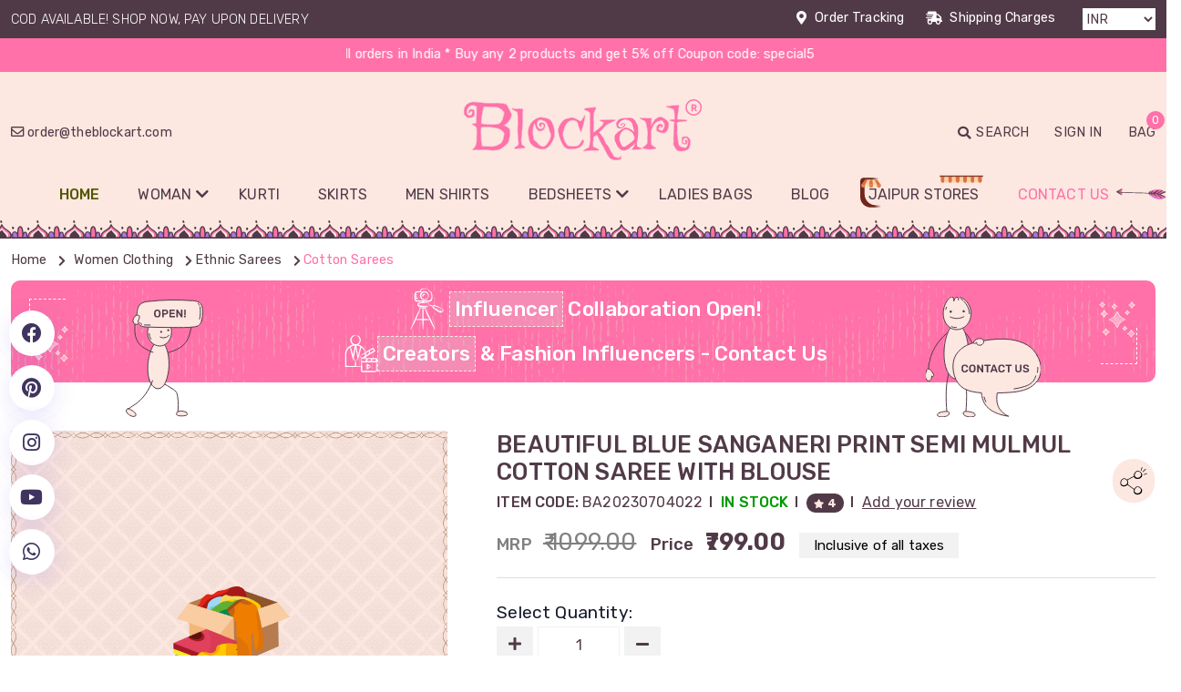

--- FILE ---
content_type: text/html; charset=utf-8
request_url: https://www.theblockart.com/buy-online/beautiful-blue-sanganeri-print-semi-mulmul-cotton-saree-with-blouse.aspx
body_size: 26014
content:


<!DOCTYPE html>
<html lang="en-US">
<head><meta charset="utf-8" /><meta name="viewport" content="width=device-width, initial-scale=1" /><meta name="robots" content="index" /><meta name="googlebot" content="index" /><meta name="facebook-domain-verification" content="kvdbwzpztbdki6fs2kpwubj80sd43f" /><link rel="manifest" href="/manifest.json" /><link rel="shortcut icon" type="img/png" href="../favicon.ico" /><link rel="icon" type="image/x-icon" href="../favicon.ico" /><link rel="preconnect" href="https://fonts.googleapis.com" /><link rel="preconnect" href="https://fonts.gstatic.com" crossorigin="" /><link href="https://fonts.googleapis.com/css2?family=Jost:ital,wght@0,100..900;1,100..900&amp;family=Rubik:ital,wght@0,300..900;1,300..900&amp;family=Rubik:ital,wght@0,300..900;1,300..900&amp;display=swap" rel="stylesheet" />
 
     <!-- Necessary css -->
    <link rel="stylesheet" type="text/css" href="../assets/css/bootstrap.css" /><link rel="stylesheet" type="text/css" href="../assets/css/style.css" /><link rel="stylesheet" type="text/css" href="../assets/css/media.css" /><link rel="stylesheet" type="text/css" href="../assets/css/slick.css" /><link rel="stylesheet" type="text/css" href="../assets/css/slick-theme.css" /><link rel="stylesheet" href="https://cdnjs.cloudflare.com/ajax/libs/lightgallery/1.3.2/css/lightgallery.css" /><link rel="stylesheet" type="text/css" href="../assets/css/owl.carousel.min.css" /><link rel="stylesheet" href="https://cdnjs.cloudflare.com/ajax/libs/font-awesome/5.15.2/css/all.min.css" />
      
      <script src="/assets/js/jquery.min.js"></script>


    
    <title id="head_Title1">Beautiful Blue Sanganeri Print Semi Mulmul Cotton Saree with Blouse</title>
    <link id="head_canonical" rel="canonical" href="https://www.theblockart.com/buy-online/beautiful-blue-sanganeri-print-semi-mulmul-cotton-saree-with-blouse.aspx"></link>
    

    <meta id="head_ogtitle" property="og:title" content="Beautiful Blue Sanganeri Print Semi Mulmul Cotton Saree with Blouse"></meta>
    <meta property="og:type" content="website" />
    <meta id="head_ogurl" property="og:url" content="https://www.theblockart.com/buy-online/beautiful-blue-sanganeri-print-semi-mulmul-cotton-saree-with-blouse.aspx"></meta>
    <meta id="head_ogdescription" property="og:description" content="Beautiful Blue Sanganeri Print Semi Mulmul Cotton Saree with Blouse"></meta>
    <meta property="og:site_name" content="theblockart.com" />
    <meta id="head_ogimage" property="og:image" content="https://www.theblockart.com/ImageStorage/big/"></meta>
    <meta id="head_ogimageurl" property="og:image:url" content="https://www.theblockart.com/ImageStorage/big/"></meta>
    <meta property="og:image:width" content="1000" />
    <meta property="og:image:height" content="1000" />

    <meta name="twitter:card" content="summary_large_image" />
    <meta id="head_twittertitle" name="twitter:title" content="Beautiful Blue Sanganeri Print Semi Mulmul Cotton Saree with Blouse"></meta>
    <meta id="head_twitterimage" name="twitter:image" content="https://www.theblockart.com/ImageStorage/big/"></meta>
    <meta id="head_twitterurl" name="twitter:url" content="https://www.theblockart.com/buy-online/beautiful-blue-sanganeri-print-semi-mulmul-cotton-saree-with-blouse.aspx"></meta>
    <meta id="head_twitterdescription" name="twitter:description" content="Beautiful Blue Sanganeri Print Semi Mulmul Cotton Saree with Blouse"></meta>
    <meta name="twitter:site" content="@theblockarts" />
    <meta name="twitter:creator" content="@theblockarts" />

    <script>
        window.dataLayer = window.dataLayer || [];
    </script>

 
     

    <!-- Google tag (gtag.js) -->
<script async src="https://www.googletagmanager.com/gtag/js?id=G-6WCRTCPJEX"></script>
<script>
    window.dataLayer = window.dataLayer || [];
    function gtag() { dataLayer.push(arguments); }
    gtag('js', new Date());

    gtag('config', 'G-6WCRTCPJEX');
</script>

    <!-- Google Tag Manager -->
<script>(function (w, d, s, l, i) {
w[l] = w[l] || []; w[l].push({
'gtm.start':
new Date().getTime(), event: 'gtm.js'
}); var f = d.getElementsByTagName(s)[0],
j = d.createElement(s), dl = l != 'dataLayer' ? '&l=' + l : ''; j.async = true; j.src =
'https://www.googletagmanager.com/gtm.js?id=' + i + dl; f.parentNode.insertBefore(j, f);
})(window, document, 'script', 'dataLayer', 'GTM-WPMR7R9');</script>
<!-- End Google Tag Manager -->

<!-- Meta Pixel Code -->
<script>
    !function (f, b, e, v, n, t, s) {
        if (f.fbq) return; n = f.fbq = function () {
            n.callMethod ?
            n.callMethod.apply(n, arguments) : n.queue.push(arguments)
        };
        if (!f._fbq) f._fbq = n; n.push = n; n.loaded = !0; n.version = '2.0';
        n.queue = []; t = b.createElement(e); t.async = !0;
        t.src = v; s = b.getElementsByTagName(e)[0];
        s.parentNode.insertBefore(t, s)
    }(window, document, 'script',
    'https://connect.facebook.net/en_US/fbevents.js');
    fbq('init', '1420526665158959');
    fbq('track', 'PageView');
</script>
<noscript><img height="1" width="1" style="display:none" src="https://www.facebook.com/tr?id=1420526665158959&ev=PageView&noscript=1" /></noscript>
<!-- End Meta Pixel Code -->


<meta name="description" content="Beautiful Blue Sanganeri Print Semi Mulmul Cotton Saree with Blouse" /></head>
<body>

<!-- Google Tag Manager (noscript) -->
<noscript><iframe src="https://www.googletagmanager.com/ns.html?id=GTM-WPMR7R9"
height="0" width="0" style="display:none;visibility:hidden"></iframe></noscript>
<!-- End Google Tag Manager (noscript) -->


    <form method="post" action="#" onsubmit="javascript:return WebForm_OnSubmit();" id="form1">
<div class="aspNetHidden">
<input type="hidden" name="__EVENTTARGET" id="__EVENTTARGET" value="" />
<input type="hidden" name="__EVENTARGUMENT" id="__EVENTARGUMENT" value="" />
<input type="hidden" name="__VIEWSTATE" id="__VIEWSTATE" value="/[base64]/[base64]" />
</div>

<script type="text/javascript">
//<![CDATA[
var theForm = document.forms['form1'];
if (!theForm) {
    theForm = document.form1;
}
function __doPostBack(eventTarget, eventArgument) {
    if (!theForm.onsubmit || (theForm.onsubmit() != false)) {
        theForm.__EVENTTARGET.value = eventTarget;
        theForm.__EVENTARGUMENT.value = eventArgument;
        theForm.submit();
    }
}
//]]>
</script>


<script src="/WebResource.axd?d=Kc41mpUNrvJtHD49lvc6eF5-v5YALYL3S31ksA--nfizqr-UN3YD9mdBjoKR5P07i5QU7D7sJbVrDC1zfIk8803u10Y1&amp;t=638568802371266408" type="text/javascript"></script>


<script src="/WebResource.axd?d=jBvJ2X-hSF4zP5mqPxU37QbkX3MFTus4XEJeL1DSCCvRSOZ4S1VNLp6biA7pzOy2HNl8UOxQjqa2CXwXu1zxltjnXJpN4PZS7DZN5OEJN7SyY0xT0&amp;t=638568802371266408" type="text/javascript"></script>
<script type="text/javascript">
//<![CDATA[
function WebForm_OnSubmit() {
if (typeof(ValidatorOnSubmit) == "function" && ValidatorOnSubmit() == false) return false;
return true;
}
//]]>
</script>

<div class="aspNetHidden">

	<input type="hidden" name="__VIEWSTATEGENERATOR" id="__VIEWSTATEGENERATOR" value="F2EE7CEF" />
	<input type="hidden" name="__EVENTVALIDATION" id="__EVENTVALIDATION" value="/wEdAApvFyaoO5nL9XxesVmm61ox4+3WpZQNb82rzs2KnT3rh1V6RkAfufrqJa6LpqnGFgvnmm+6HzYENCr083ORBVW2H49IYu99i0PcdsT/RGPj0f7Q3rx5JJi3ckWmsTMsnnsRgRdkFkrMnQJot/mI1NSo5Zp6le4ZRwEmsMaeVVS7JGrStxsGUzuH5rKopGpYncsDyZe/DXpb/I7tHmSuLpM1dAT5esAdzIjHDJhlh7zEWs0SIFg=" />
</div>
    
    
       
   		<section class="top_bar">
   			<div class="container">
	   			<div class="topbar_text text-center">
	   				<div class="row">
              <div class="col-sm-6 col-md-6 col-lg-6 d-flex align-self-center">
                <div class="topbar_left_BX d-flex">
                  <p class="d-flex align-self-center text-white text-uppercase">COD available! Shop now, pay upon delivery </p>
                </div>
              </div>
              <div class="col-sm-6 col-md-6 col-lg-6">
                <div class="topbar_right_BX">
                  <ul class="topbar_ord_ship d-flex justify-content-end">
                    <li><a href="/track-order.aspx" title="Order Tracking" class="text-white">Order Tracking</a></li>
                    <li><a href="/shipping-charges.aspx" title="Shipping Charges" class="text-white">Shipping Charges</a></li>
                    <li>
                      <select class="currency_dropdown"> 
                        <option>INR</option>
                      </select>
                    </li>
                  </ul>
                </div>
              </div>
            </div>
	   			</div>
	   		</div>
   			</section><!-- END top bar -->
        <section class="topofferbar">    
            <div class="container">
              <div class="topoffer_barText">
                <div class="scroll">
                  <div class="m-scroll">
                    <span>* Enjoy free shipping on all orders in India * Buy any 2 products and get 5% off Coupon code: special5</span>
                  </div>
                </div><!-- END scroll -->
              </div>
            </div>
        </section>

      <header class="">
				<!-- Example Nav -->
        <div class="header_logobar">
          <div class="container">
            <div class="row justify-content-between">
              <div class="col-sm-4 col-md-4 top_mailbar_IH d-flex align-self-center">
                <div class="headmailBX">
                  <a href="mailto:order@theblockart.com" title="Mail to us">
                    <i class="far fa-envelope"></i> order@theblockart.com
                  </a>
                </div>
              </div>
              <div class="col-sm-4 col-md-4">
                <div class="heade_logo text-center">
                  <a href="/" title="Blockart"><img class="lazy" src="[data-uri]"  data-src="/assets/images/logo.svg" alt="Blockart" title="Blockart"></a>
                </div>
              </div>

              <div class="col-sm-4 col-md-4 d-flex align-self-center justify-content-end right_header_WSB">
                <div class="head_bag_signin">
                  <ul class="bag_signin_list">
                    <li><a id="head_search" title="Search" class="header_search text-uppercase" >Search</a>
                     <div class="contentt" style="display: none;" id="pnlSearch" onkeypress="javascript:return WebForm_FireDefaultButton(event, 'btnSearch')">
                     

                          <input name="ctl00$txtSearch" type="text" id="txtSearch" class="form-control" placeholder="Search Here..." autocomplete="off" />
                <a onclick="return go4Search();" id="btnSearch" class="search_icn" href="javascript:__doPostBack(&#39;ctl00$btnSearch&#39;,&#39;&#39;)"><i class="fas fa-search"></i></a>

                         <script type="text/javascript">
                             function go4Search() {
                                 var searchString = document.getElementById("txtSearch").value;
                                 window.location.assign("/search.aspx?q=" + searchString + "");
                                 return false;
                             }
                </script>
                     </div>
                   </li>
                   
                    <li><a id="hpAccount" title="Customer Order History" class="signinC text-uppercase" href="/register.aspx">Sign In</a>
                    
                         
                    </li>
                      
                         
                      
                    <li><a id="hlMyCard" title="My Cart - Blockart" class="text-uppercase numbers_BX" href="/cart.aspx">Bag <span class='num_total_BX'>0</span></a> 
                    </li>
                  </ul>
                </div>
              </div>
            </div>
          </div> 
        </div>
        <nav id="nav-menu-container" class="navbar navbar-expand-lg Jcustomnav section_BGC">
          <div class="header_NS">

            <div class="container">
              <div class="row justify-content-between">                
                <div class="col-sm-12 col-md-12">
                  <div class="coll align-self-center JInn_Main">
                    <div id="main-menu-toggle">
                      <img class="lazy"  src="[data-uri]"  data-src="/assets/images/menu.svg" alt="Menu">
                    </div>
                    <div class="black-layer"></div>
                    <div class="hede_nav main-menu-bx">
                      <div id="close-main-menu">
                        <img class="lazy"  src="[data-uri]"  data-src="/assets/images/close.svg" alt="Close">
                      </div>
                      <div class="collapse navbar-collapse d-flex justify-content-center" id="navbarNavDropdown">
                        <ul class="nav-menu menusidelinks navbar-nav">
                           
                            <li class="nav-item">
                              <a class="nav-link new-linkH_Billing" aria-current="page" href="/" title="Home">Home</a>
                            </li>

                            <li class="nav-item dropdown"> 
                              <a class="nav-link dropdown-toggle" href="#" title="Woman Clothing" id="navbarDropdownMenuLink" data-toggle="dropdown" aria-haspopup="true" aria-expanded="false">Woman</a>

                              <ul class="dropdown-menu" aria-labelledby="navbarDropdownMenuLink">
                                <li class="dropdown-submenu"><a class="dropdown-item dropdown-toggle" href="/women-clothing/sarees.aspx" title="Ethnic Sarees">Ethnic Sarees</a>
                                <ul class="dropdown-menu">
                                 <li><a class="dropdown-item" href="/women-clothing/cotton-sarees.aspx" title="Cotton Sarees">Cotton Sarees</a></li>
                                <li><a class="dropdown-item" href="/women-clothing/chanderi-sarees.aspx" title="Chanderi Sarees">Chanderi Sarees</a></li>
                                <li><a class="dropdown-item" href="/women-clothing/linen-sarees.aspx" title="Linen Saree">Linen Saree</a></li>
                                <li><a class="dropdown-item" href="/women-clothing/kota-doria-saree.aspx" title="Kota Doria Saree">Kota Doria Saree</a></li>
                                <li><a class="dropdown-item" href="/women-clothing/chiffon-saree.aspx" title="Chiffon Sarees">Chiffon Saree</a></li>
                               
                                <li><a class="dropdown-item" href="/women-clothing/maheshwari-silk-saree.aspx" title="Maheshwari Silk Saree">Maheshwari Silk Saree</a></li>
                                <li><a class="dropdown-item" href="/women-clothing/modal-silk-saree.aspx" title="Modal Silk Saree">Modal Silk Saree</a></li>
                                </ul>
                                </li>

                                <li class="dropdown-submenu"><a class="dropdown-item dropdown-toggle" href="javascript:void(0)" title="Saree Shop by Print">SAREE BY PRINT</a>
                                  <ul class="dropdown-menu">
                                        <li><a class="dropdown-item" href="/women-clothing/ajrakh-print-saree.aspx" title="Ajrakh Print Saree">Ajrakh Print Saree</a></li>
                                        <li><a class="dropdown-item" href="/women-clothing/bagru-print-saree.aspx" title="Bagru Print Saree">Bagru Print Saree</a></li>
                                        <li><a class="dropdown-item" href="/women-clothing/batik-print-saree.aspx" title="Batik Print Saree">Batik Print Saree</a></li>
                                        <li><a class="dropdown-item" href="/women-clothing/indigo-print-saree.aspx" title="Indigo Print Saree">Indigo Print Saree</a></li> 
                                        <li><a class="dropdown-item" href="/women-clothing/sanganeri-print-saree.aspx" title="Sanganeri Print Saree">Sanganeri Print Saree</a></li>
                                        <li><a class="dropdown-item" href="/women-clothing/shibori-tie-die-print-saree.aspx" title="Shibori Tie Saree">Shibori Tie Saree</a></li>
                                  </ul>
                              </li> 
                                <li><a class="dropdown-item" href="/women-clothing/sleepwear-and-nightwear.aspx" title="Nightwear & Sleepwear for Women n Girls">Nightwear & Sleepwear</a></li>
                                <li><a class="dropdown-item" href="/women-clothing/block-print-dresses.aspx" title="Block Print Dresses">Block Print Dresses</a></li>
                                <li><a class="dropdown-item" href="/women-clothing/stoles.aspx" title="Stoles for Women n Girls">Stoles</a></li>
                                  <li class="dropdown-submenu"><a class="dropdown-item dropdown-toggle" href="/women-clothing/unstitched-suits.aspx" title="Unstitched Suits">Unstitched Suits</a>
                                  <ul class="dropdown-menu">
                                    <li><a class="dropdown-item" href="/women-clothing/unstitched-cotton-suits.aspx" title="Unstitched Cotton Suits">Unstitched Cotton Suits</a></li>
                                        <li><a class="dropdown-item" href="/women-clothing/unstitched-chanderi-suits.aspx" title="Unstitched Chanderi Suits">Unstitched Chanderi Suits</a></li>
                                        <li><a class="dropdown-item" href="/women-clothing/kota-doria-salwar-suits.aspx" title="Unstitched Kota Doria Suits">Unstitched Kota Doria Suits</a></li>
                                        <li><a class="dropdown-item" href="/women-clothing/unstitched-maheshwari-suits.aspx" title="Unstitched Maheshwari Suits">Unstitched Maheshwari Suits</a></li>
                                         <li><a class="dropdown-item" href="/women-clothing/unstitched-linen-suits.aspx" title="Unstitched Linen Suits">Unstitched Linen Suits</a></li>
                                  </ul>

                                  </li>
                                  <li class="dropdown-submenu"><a class="dropdown-item dropdown-toggle" href="javascript:void(0)" title="Suits Shop by Print">SUITS BY PRINT</a>
                                  <ul class="dropdown-menu"> 
                                       <li><a class="dropdown-item" href="/women-clothing/ajrakh-print-suits.aspx" title="Ajrakh Print Suits">Ajrakh Print Suits</a></li>
                                            <li><a class="dropdown-item" href="/women-clothing/bagru-print-suits.aspx" title="Bagru Print Suits">Bagru Print Suits</a></li>
                                            <li><a class="dropdown-item" href="/women-clothing/batik-print-suits.aspx" title="Batik Print Suits">Batik Print Suits</a></li>
                                            <li><a class="dropdown-item" href="/women-clothing/indigo-print-suits.aspx" title="Indigo Print Suits">Indigo Print Suits</a></li> 
                                            <li><a class="dropdown-item" href="/women-clothing/sanganer-print-suits.aspx" title="Sanganeri Print Suits">Sanganeri Print Suits</a></li>
                                            <li><a class="dropdown-item" href="/women-clothing/shibori-tie-die-print-suits.aspx" title="Shibori Tie Suits">Shibori Tie Suits</a></li>
                                  </ul>
                                </li>
                                  <li><a class="dropdown-item" href="/couple-dresses.aspx" title="Matching clothes for couples">Couple Dresses</a></li>
                               <li><a class="dropdown-item" href="/women-clothing/lucknowi-chikankari-kurta.aspx" title="Lucknowi Chikankari Kurta">Lucknowi Chikankari Kurta</a></li>
                                <li><a class="dropdown-item" href="/block-print-fabric.aspx" title="Fabrics">Fabrics</a></li>
                              </ul>
                            </li>
                            <li class="nav-item">
                             	<a class="nav-link" aria-current="page" href="/women-clothing/kurti.aspx" title="Jaipuri Cotton Kurti">Kurti</a>
                            </li>
                            <li class="nav-item">
                              <a class="nav-link" aria-current="page" href="/women-clothing/skirts.aspx" title="Jaipuri Cotton Skirts">Skirts</a>
                            </li>
                            <li class="nav-item">
                              <a class="nav-link" aria-current="page" href="/mens-clothing/mens-shirts.aspx" title="Men Shirts">Men Shirts</a>
                            </li>
                            <li class="nav-item dropdown">
                                 <a class="nav-link dropdown-toggle" href="#" title="Bedsheets - Home Furnishing" id="navbarDropdownMenuLink2" data-toggle="dropdown" aria-haspopup="true" aria-expanded="false">Bedsheets</a>

                                <ul class="dropdown-menu" aria-labelledby="navbarDropdownMenuLink2">
                                   <li><a class="dropdown-item" href="/home-furnishing/cotton-bedsheets.aspx" title="Cotton Bedsheets - Home Furnishing">Cotton Bedsheets</a> 
                                  <li><a class="dropdown-item" href="/home-furnishing/bed-comforter.aspx" title="Buy Double Bed Comforter - Home Furnishing">Bed Comforter</a></li> 
                                    <li><a class="dropdown-item" href="/block-print-fabric.aspx" title="Fabrics - Home Furnishing">Fabrics</a></li>
                              </ul>
                              
                            </li> 
                            <li class="nav-item"> <a class="nav-link" aria-current="page" href="/shop/women-bags.aspx" title="Ladies Block Print Bags">Ladies Bags</a></li> 
                            <li class="nav-item"> <a class="nav-link" aria-current="page" href="/blog/" title="Blog">Blog</a></li> 
                            <li class="nav-item jaipur_store_css"> <a class="nav-link" aria-current="page" href="/offline-stores.aspx" title="Blockart Jaipur Stores">Jaipur Stores</a></li> 
                            <li class="nav-item"> <a class="nav-link Hactive_link Hoffers_arrow" aria-current="page" href="/contact-us.aspx" title="Contact Us">Contact Us</a></li> 
                           

                        </ul>
                      </div>
                    </div>
                  </div>
                </div>
               
                </div>
            </div>
          </div>
        </nav>

           

            
          
       
      </header><!-- End Header -->
         
      
            


    <section class="blockart_bredcrumb">
        <div class="container">
            <ul class="custom_breadC" vocab="http://schema.org/" typeof="BreadcrumbList">
                <li property="itemListElement" typeof="ListItem"><a href="/" title="Home" property="item" typeof="WebPage"><span property="name">Home</span></a><meta property="position" content="1"></li>
                <li typeof="ListItem" property="itemListElement"><meta property="position" content="2" /><a href="/women-clothing.aspx" title="Women Clothing" typeof="WebPage" property="item"><span property="name" />Women Clothing</a></li><li typeof="ListItem" property="itemListElement"><meta property="position" content="2" /><a href="/women-clothing/sarees.aspx" title="Ethnic Sarees" typeof="WebPage" property="item"><span property="name" />Ethnic Sarees</a></li><li typeof="ListItem" property="itemListElement"><meta property="position" content="2" /><a href="/women-clothing/cotton-sarees.aspx" title="Cotton Sarees" typeof="WebPage" property="item"><span property="name" />Cotton Sarees</a></li>
            </ul>
        </div>
    </section>
    
     

    <section class="collab_area">
         <div class="container">
             <div class="collab_area_inner">
                   <div class="collab_area_inner_inside">
                      <div class="bx1 z_11">
                          <img src="/assets/images/influlancer_vactor.svg" alt="Influencer  Collaboration">
                          <span ><span class="fir_s">Influencer</span> Collaboration Open!</span>
                      </div>
                       <div class="bx1">
                          <img src="/assets/images/creator_vactor.svg" alt="Creators  & Fashion Influencers">
                          <span ><span class="fir_s">Creators</span> & Fashion Influencers - Contact Us</span>
                      </div>
                   </div>
             </div>
         </div>
    </section>
  
    <!--  END blockart_bredcrumb  -->
    <section class="product_details_main mt-50" itemscope itemtype="http://schema.org/Product">
        <div class="container">
            <div class="row">
                <div class="col-sm-5 col-md-5 col-lg-5">
                    <div class="product_detail_slider" >
                        
                                <div id="aniimated-thumbnials" class="slider-for zoom">
                            
                                <a href="https://www.theblockart.com/ImageStorage/big/no-product-img-found.jpg" title='This Blockart product is not available at the moment'>
                                    <img itemprop="image" class="lazy" src="[data-uri]" data-src="https://www.theblockart.com/ImageStorage/big/no-product-img-found.jpg" alt="This Blockart product is not available at the moment" />
                                </a>
                            
                                </div>
                            
                        
                                <div class="slider-nav">
                            
                                <div class="item-slick">
                                    <img class="lazy" src="[data-uri]" data-src='https://www.theblockart.com/ImageStorage/thumbs/no-product-img-found.jpg' alt="This Blockart product is not available at the moment">
                                </div>
                            
                                </div>
                            
                    </div>
                    <div class="similarPSLider mt-50">
                        <h6 class="similar_stT text-uppercase"><span>Available Colours & Similar Styles  </span></h6>
                        <div id="similarPS" class="owl-carousel similar_style">
                            
                                    <div class="item">
                                        <a href='/buy-online/sunburst-tie-dye-mulmul-cotton-saree.aspx' title="Sunburst Tie-Dye Mulmul Cotton Saree">
                                            <img class="owl-lazy" data-src='https://www.theblockart.com/ImageStorage/thumbs/BA20251223053.jpeg' src="[data-uri]" alt='Sunburst Tie-Dye Mulmul Cotton Saree' /></a>
                                    </div>
                                
                                    <div class="item">
                                        <a href='/buy-online/indigo-floral-block-mulmul-cotton-saree.aspx' title="Indigo Floral Block Mulmul Cotton Saree">
                                            <img class="owl-lazy" data-src='https://www.theblockart.com/ImageStorage/thumbs/BA20251224081.jpeg' src="[data-uri]" alt='Indigo Floral Block Mulmul Cotton Saree' /></a>
                                    </div>
                                
                                    <div class="item">
                                        <a href='/buy-online/hand-block-printed-olive-green-mulmul-cotton-saree-with-white-geometric-and-floral-motifs.aspx' title="Hand Block Printed Olive Green Mulmul Cotton Saree with White Geometric and Floral Motifs">
                                            <img class="owl-lazy" data-src='https://www.theblockart.com/ImageStorage/thumbs/BA20251224080.jpeg' src="[data-uri]" alt='Hand Block Printed Olive Green Mulmul Cotton Saree with White Geometric and Floral Motifs' /></a>
                                    </div>
                                
                                    <div class="item">
                                        <a href='/buy-online/indigo-floral-hand-block-printed-mulmul-cotton-saree.aspx' title="Indigo Floral Hand Block Printed Mulmul Cotton Saree">
                                            <img class="owl-lazy" data-src='https://www.theblockart.com/ImageStorage/thumbs/BA20251224079.jpeg' src="[data-uri]" alt='Indigo Floral Hand Block Printed Mulmul Cotton Saree' /></a>
                                    </div>
                                
                                    <div class="item">
                                        <a href='/buy-online/rose-garden-hand-block-printed-mulmul-cotton-saree.aspx' title="Rose Garden Hand Block Printed Mulmul Cotton Saree">
                                            <img class="owl-lazy" data-src='https://www.theblockart.com/ImageStorage/thumbs/BA20251224078.jpeg' src="[data-uri]" alt='Rose Garden Hand Block Printed Mulmul Cotton Saree' /></a>
                                    </div>
                                
                                    <div class="item">
                                        <a href='/buy-online/ivory-floral-block-printed-cotton-saree-set.aspx' title="Ivory Floral Block Printed Cotton Saree Set">
                                            <img class="owl-lazy" data-src='https://www.theblockart.com/ImageStorage/thumbs/BA20251224077.jpeg' src="[data-uri]" alt='Ivory Floral Block Printed Cotton Saree Set' /></a>
                                    </div>
                                
                                    <div class="item">
                                        <a href='/buy-online/pink-floral-jaipuri-mulmul-cotton-saree-5-5m-hand-block-printed.aspx' title="Pink Floral Jaipuri Mulmul Cotton Saree 5.5m Hand Block Printed">
                                            <img class="owl-lazy" data-src='https://www.theblockart.com/ImageStorage/thumbs/BA20251224076.jpeg' src="[data-uri]" alt='Pink Floral Jaipuri Mulmul Cotton Saree 5.5m Hand Block Printed' /></a>
                                    </div>
                                
                                    <div class="item">
                                        <a href='/buy-online/hand-block-printed-mustard-floral-mulmul-cotton-saree-8358.aspx' title="Hand Block Printed Mustard Floral Mulmul Cotton Saree">
                                            <img class="owl-lazy" data-src='https://www.theblockart.com/ImageStorage/thumbs/BA20251224075.jpeg' src="[data-uri]" alt='Hand Block Printed Mustard Floral Mulmul Cotton Saree' /></a>
                                    </div>
                                
                                    <div class="item">
                                        <a href='/buy-online/mulmul-cotton-hand-block-printed-saree-in-taupe-stripes.aspx' title="Mulmul Cotton Hand Block Printed Saree in Taupe Stripes">
                                            <img class="owl-lazy" data-src='https://www.theblockart.com/ImageStorage/thumbs/BA20251224074.jpeg' src="[data-uri]" alt='Mulmul Cotton Hand Block Printed Saree in Taupe Stripes' /></a>
                                    </div>
                                
                                    <div class="item">
                                        <a href='/buy-online/hand-block-printed-black-mulmul-cotton-saree-with-geometric-and-paisley-designs.aspx' title="Hand Block Printed Black Mulmul Cotton Saree with Geometric and Paisley Designs">
                                            <img class="owl-lazy" data-src='https://www.theblockart.com/ImageStorage/thumbs/BA20251224073.jpeg' src="[data-uri]" alt='Hand Block Printed Black Mulmul Cotton Saree with Geometric and Paisley Designs' /></a>
                                    </div>
                                
                        </div>
                    </div>
                    <!-- END similarPSLider -->
                </div>
                <div class="col-sm-7 col-md-7 col-lg-7">
                    <div class="product_Detail_descM">
                        <input type="hidden" name="ctl00$CPH1$HDproductID" id="CPH1_HDproductID" value="2430" />
                        <h1 class="pro_detail_PT text-uppercase" itemprop="name">
                            Beautiful Blue Sanganeri Print Semi Mulmul Cotton Saree with Blouse</h1>
                        <a href="javascript:void()" title="share" class="share_btn" data-bs-toggle="modal" data-bs-target="#staticBackdrop">
                            <img src="/assets/images/share_icn.svg" alt="share"></a>
                        <div itemprop="review" itemtype="http://schema.org/Review" itemscope>
                            <div itemprop="author" itemtype="http://schema.org/Person" itemscope>
                                <meta itemprop="name" content="Anil" />
                            </div>
                            <div itemprop="reviewRating" itemtype="http://schema.org/Rating" itemscope>
                                <meta itemprop="ratingValue" content="4.9" />
                                <meta itemprop="bestRating" content="5" />
                            </div>
                        </div>
                        <div itemprop="brand" itemtype="https://schema.org/Brand" itemscope>
                            <meta itemprop="name" content="Blockart" />
                        </div>
                        <div class="ProDetail_BX">
                            <div class="rate_etc_RBX">
                                <span class="itemcode"><strong>ITEM CODE:</strong>
                                    <span id="CPH1_lblproductCode" itemprop="sku">BA20230704022</span><meta itemprop="mpn" content="AR101" /></span>
                            </div>
                            <div class="rate_etc_RBX">
                                <span class="stock_avail"><strong>IN STOCK</strong></span>
                            </div>
                            <div class="rate_etc_RBX" itemprop="aggregateRating" itemscope itemtype="http://schema.org/AggregateRating">
                                <span class="rate_points"><i class="fas fa-star"></i><strong itemprop="ratingValue">
                                    4</strong></span>
                                <meta itemprop="bestRating" content="5" />
                                <meta itemprop="worstRating" content="1" />
                                <span style="display: none" itemprop="reviewCount">
                                    1</span>
                            </div>
                            <div class="rate_etc_RBX">
                                <a id="Review" class="add_reviewL" href="javascript:void()" title="Add New Review">Add your review</a>
                            </div>
                        </div>
                        <div class="prodc_price mt-10" itemprop="offers" itemscope itemtype="http://schema.org/Offer">
                            <strong>
                                <small class="pric_sm1">MRP</small>
                                <span class="was_price">₹
                                    1099.00</span>
                                <small class="pric_sm2">Price</small>
                                <span class="currency_shymbol">₹</span><span id="CPH1_lblpriceINR">799.00</span>
                                <span class="pric_inctex">Inclusive of all taxes</span>
                            </strong>
                            <div>
                                <meta itemprop="priceCurrency" content="INR" />
                                <meta itemprop='price' content='799.00' />
                                <link itemprop="availability" href="https://schema.org/InStock" />
                                <link id="CPH1_schemaOfferURL" itemprop="url" href="https://www.theblockart.com/buy-online/beautiful-blue-sanganeri-print-semi-mulmul-cotton-saree-with-blouse.aspx"></link>
                                <meta itemprop="priceValidUntil" content="2026-12-31" />

                                <div itemprop="shippingDetails" itemtype="https://schema.org/OfferShippingDetails" itemscope>
                                    <div itemprop="shippingRate" itemtype="https://schema.org/MonetaryAmount" itemscope>

                                        <meta itemprop="currency" content="INR" />
                                        <meta itemprop='value' content='799.00' />
                                    </div>
                                    <div itemprop="shippingDestination" itemtype="https://schema.org/DefinedRegion" itemscope>
                                        <meta itemprop="addressCountry" content="IN" />
                                    </div>
                                    <div itemprop="deliveryTime" itemtype="https://schema.org/ShippingDeliveryTime" itemscope>
                                        <div itemprop="handlingTime" itemtype="https://schema.org/QuantitativeValue" itemscope>
                                            <meta itemprop="minValue" content="0" />
                                            <meta itemprop="maxValue" content="1" />
                                            <meta itemprop="unitCode" content="DAY" />
                                        </div>
                                        <div itemprop="transitTime" itemtype="https://schema.org/QuantitativeValue" itemscope>
                                            <meta itemprop="minValue" content="1" />
                                            <meta itemprop="maxValue" content="5" />
                                            <meta itemprop="unitCode" content="DAY" />
                                        </div>
                                    </div>
                                </div>
                                <div itemprop="hasMerchantReturnPolicy" itemtype="https://schema.org/MerchantReturnPolicy" itemscope>
                                    <meta itemprop="applicableCountry" content="IN" />
                                    <meta itemprop="returnPolicyCategory" content="https://schema.org/MerchantReturnFiniteReturnWindow" />
                                    <meta itemprop="merchantReturnDays" content="60" />
                                    <meta itemprop="returnMethod" content="https://schema.org/ReturnByMail" />
                                    <meta itemprop="returnFees" content="https://schema.org/FreeReturn" />
                                </div>

                            </div>
                        </div>
                        <div class="select_QT mt-20 pt-20">
                            <span class="slQT_title">Select Quantity:</span>
                            <span>
                                <div class="QTBX">
                                    <div class="inc_BX pro-qty"><a href="javascript:void()" title="+"><i class='fas fa-plus'></i></a></div>
                                    <div class="valuF_BX">
                                        <input name="ctl00$CPH1$lblQty" type="text" value="1" id="CPH1_lblQty" class="inp_QTBX" placeholder="1" />
                                    </div>
                                    <div class="dec_BX pro-qty"><a href="javascript:void()" title="-"><i class='fas fa-minus'></i></a></div>
                                </div>
                            </span>
                        </div>

                        
                        
                        <div class="pur_det_bx">
                            <ul>
                                <li>
                                    <img src="/assets/images/pur_pro_icn1.svg" alt="100% Purchase Protection">
                                    100% Purchase Protection (Hassle-free exchanges and returns.)
                                </li>
                                <li>
                                    <img src="/assets/images/pur_pro_icn2.svg" alt="Cash on Delivery">
                                    Cash on Delivery Available (Pay at your doorstep)
                                </li>
                                <li>
                                    <img src="/assets/images/pur_pro_icn3.svg" alt="Assured Quality">
                                    Assured Quality with Price
                                </li>
                                <li>
                                    <img src="/assets/images/pur_pro_icn4.svg" alt="Free shipping*">
                                    Free shipping (INDIA)
                                </li>
                            </ul>
                            <div class="people_view_bx">
                                17
                                people are viewing this product.
                            </div>
                            <div class="coupen_code_bx">
                                <span class="slQT_title">Coupon code</span>
                                <div id="coupnsldnew" class="owl-carousel common-product-sliders slidr_item_space">
                                    <div class="item">
                                        <div class="coupen_code_bx_inner">
                                            <span>special5</span>
                                            <div class="scroll">
                                                <p>Buy any 2 products and get 5% off</p>
                                            </div>
                                            <img src="/assets/images/copy_icn.svg" alt="copy" class="copy_im">
                                        </div>
                                    </div>
                                    <div class="item">
                                        <div class="coupen_code_bx_inner">
                                            <span>special5</span>
                                            <div class="scroll">
                                                <p>Buy any 2 products and get 5% off</p>
                                            </div>
                                            <img src="/assets/images/copy_icn.svg" alt="copy" class="copy_im">
                                        </div>
                                    </div>
                                    <div class="item">
                                        <div class="coupen_code_bx_inner">
                                            <span>special5</span>
                                            <div class="scroll">
                                                <p>Buy any 2 products and get 5% off</p>
                                            </div>
                                            <img src="/assets/images/copy_icn.svg" alt="copy" class="copy_im">
                                        </div>
                                    </div>
                                </div>

                            </div>
                        </div>

                        <div class="scroll_fixed  ">
                            <div class="scroll_fixed_inner">
                                <span id="CPH1_ltrproductNamescroll" class="pro_detail_PT text-uppercase">Beautiful Blue Sanganeri Print Semi Mulmul Cotton Saree with Blouse</span>
                                <strong class="d-xl-flex d-none">
                                    <small class="pric_sm2">Price</small>
                                    <span class="currency_shymbol">₹</span>
                                    <span id="CPH1_lblpriceINRscroll">799.00</span>
                                    <span class="pric_inctex">Inclusive of all taxes</span>
                                </strong>
                            </div>

                            <div class="cart_buttons mt-30">
                                <div class="cart_BTN_LEFT">
                                    <a id="CPH1_lnkBuyNow" title="Buy Now" class="aspNetDisabled cartS_BTN tempCssForaddtoCart">Out Of Stock</a>
                                </div>
                                <div class="cart_BTN_RIGHT">
                                    <a href="/cart.aspx" title="My Cart" class="cartS_Pink_BTN">My Cart</a>
                                </div>
                            </div>
                        </div>

                        <div class="cart_page_according mt-30 pt-30">
                            <div class="accordion accordion-flush" id="accordionFlushExample">
                                <div class="accordion-item">
                                    <h2 class="accordion-header">
                                        <button class="accordion-button collapsed" type="button" data-bs-toggle="collapse" data-bs-target="#flush-collapseOne" aria-expanded="false" aria-controls="flush-collapseOne">
                                            PRODUCT INCLUDES
                                        </button>
                                    </h2>
                                    <div id="flush-collapseOne" class="accordion-collapse collapse show" data-bs-parent="#accordionFlushExample">
                                        <div class="accordion-body">
                                            <p>Saree length: 5.5 meter</p>
<p>Blouse: 80 cm</p>
<p></p>
<p>Sanganeri Screen Print</p>
<p>Semi mulmul cotton saree</p>
<p>Fabric 92*80 count thread</p>
<p></p>
<p>Washing Care Handwash or Machine Wash</p>
                                        </div>
                                    </div>
                                </div>
                                <div class="accordion-item">
                                    <h2 class="accordion-header">
                                        <button class="accordion-button collapsed" type="button" data-bs-toggle="collapse" data-bs-target="#flush-collapseTwo" aria-expanded="false" aria-controls="flush-collapseTwo">
                                            Description
                                        </button>
                                    </h2>
                                    <div id="flush-collapseTwo" class="accordion-collapse collapse" data-bs-parent="#accordionFlushExample">
                                        <div class="accordion-body" itemprop="description">
                                            <p>Say hello to our beautiful blue sanganeri print semi mulmul cotton saree with blouse! This stunning saree is perfect for those who admire traditional Indian fashion. Made from premium quality cotton, the saree is soft and comfortable on the skin, making it perfect for all-day wear. The intricate screen print design in beautiful shades of blue adds a touch of elegance to your outfit. Pair it with matching jewelry and you're all set to attend any occasion with style.</p>
<p>This hand-block printing technique involves carving intricate designs onto wooden blocks, which are then used to stamp the design onto the fabric.</p>
                                        </div>
                                    </div>
                                </div>
                                <div class="accordion-item">
                                    <h2 class="accordion-header">
                                        <button class="accordion-button collapsed" type="button" data-bs-toggle="collapse" data-bs-target="#flush-collapsethree" aria-expanded="false" aria-controls="flush-collapsethree">
                                            Shipping & Return
                                        </button>
                                    </h2>
                                    <div id="flush-collapsethree" class="accordion-collapse collapse" data-bs-parent="#accordionFlushExample">
                                        <div class="accordion-body policy-section">

                                            <div id="shipping-policy"></div>

                                            <script>
                                                $(function () {
                                                    var policyHTML = `
                                                       <span>Shipping Information</span> <ul> <li>Free shipping across India</li> <li>Estimated delivery time: 5–7 working days</li> <li>Cash On Delivery (COD) is available</li> </ul> <span>Order Cancellation</span> <ul> <li>Cancellation requests are accepted strictly within 24 hours of placing the order</li> <li>Cancellation requests after 24 hours will not be accepted</li> </ul> <span>Return & Exchange Policy</span> <ul> <li>Free exchange within 7 days from the date of receiving the order <strong>only in case of manufacturing defects</strong></li> <li>If there is no manufacturing defect, shipping charges will apply for exchange</li> <li>The product must be unworn, unwashed, and in original condition with tags attached</li> </ul> <span>Mandatory Unboxing Video</span> <p> Customers must record an unboxing video while receiving and opening the parcel. The video must clearly show the sealed package and the product condition. </p> <ul> <li>Any damage, spots, or defects must be clearly visible</li> <li>No return or exchange requests will be accepted without an unboxing video</li> <li>Our team will review the video and respond within 24–48 hours</li> <li>Appropriate resolution will be provided in the form of exchange or refund (for the affected product)</li> </ul> <span>Manufacturing & Marketing Information</span> <ul> <li><strong>Manufactured & Marketed by:</strong> Blockart Pvt. Ltd.</li> <li><strong>Address:</strong> 56, Vishwa Nagar, Metro Pillar Number 80, New Sanganer Road, Sodala, Jaipur-302019 (Rajasthan) India</li> <li><strong>Country of Origin:</strong> India</li> </ul> <span>Contact Information</span> <ul> <li><strong>Phone or Whatsapp:</strong> <a href="tel:+918306324007" title="Call to Blockart">+91 8306324007</a></li> <li><strong>Email:</strong> <a href="mailto:order@theblockart.com" title="Mail to Blockart">order@theblockart.com</a></li> </ul>
                                                    `;
                                                    $("#shipping-policy").html(policyHTML);
                                                });
                                            </script>
                                        </div>

                                        <style>
                                            .policy-section {
                                            }

                                                .policy-section span {
                                                }

                                                .policy-section ul {
                                                    padding-left: 20px;
                                                }

                                                .policy-section a {
                                                    color: #000;
                                                    text-decoration: none;
                                                }

                                                    .policy-section a:hover {
                                                        text-decoration: underline;
                                                    }
                                        </style>
    </div>
                                </div>
                                <div class="accordion-item">
                                    <h2 class="accordion-header">
                                        <button class="accordion-button collapsed" type="button" data-bs-toggle="collapse" data-bs-target="#flush-collapsefour" aria-expanded="false" aria-controls="flush-collapsefour">
                                            Care Instructions
                                        </button>
                                    </h2>
                                    <div id="flush-collapsefour" class="accordion-collapse collapse" data-bs-parent="#accordionFlushExample">
                                        <div class="accordion-body policy-section">

                                            <div id="CareInstructions"></div>

                                            <script>
                                                $(function () {
                                                    var CareInstructions = ` 
                                                        <ul>

    <li>
        <strong>Wash Care:</strong>
        <ul class="sub-list">
            <li>Dry clean only (Chanderi, Maheshwari, Modal Silk Fabric)</li>
            <li>Easy wash only (Cotton Fabric)</li>
        </ul>
    </li>

    <li>
        <strong>Washing Steps:</strong>
        <ul class="sub-list">
            <li><strong>Separate Wash:</strong> Always wash block print sarees separately, especially during the first few washes, as natural dyes may bleed.</li>
            <li><strong>Cold Water:</strong> Use cold water to prevent color bleeding and maintain the fabric’s integrity.</li>
            <li><strong>Mild Detergent:</strong> Use a gentle, pH-neutral liquid soap or mild detergent. Avoid bleach, enzyme-based, or harsh cleaners.</li>
            <li><strong>Gentle Soak & Swirl:</strong> Submerge the saree and gently swirl. Soak for only 5–10 minutes. Do not scrub or wring.</li>
            <li><strong>Rinse:</strong> Rinse thoroughly with cold water until the water runs clear.</li>
        </ul>
    </li>

</ul>
                                                    `;
                                                    $("#CareInstructions").html(CareInstructions);
                                                });
                                            </script>
                                        </div>




                                    </div>
                                </div>
    <div class="accordion-item">
        <h2 class="accordion-header">
            <button class="accordion-button collapsed" type="button" data-bs-toggle="collapse" data-bs-target="#flush-collapsesix" aria-expanded="false" aria-controls="flush-collapsesix">
                FAQs
            </button>
        </h2>
        <div id="flush-collapsesix" class="accordion-collapse collapse" data-bs-parent="#accordionFlushExample">
            <div class="accordion-body policy-section">

                <div id="FAQs"></div>

                <script>
                                                $(function () {
                                                    var FAQs = ` 
                                                        <ul>

    <li>
        <strong>What if I want to exchange or return my order?</strong>
        <ul class="sub-list">
            <li>Exchanges and returns are available <strong>within 5–7 working days of delivery</strong>.</li>
            <li>Items must be in <strong>original condition</strong> with all tags intact. </li>
            <li>Products that do not meet these conditions may not be eligible for return or exchange.</li>
        </ul>
    </li>

    <li>
        <strong>Will I receive a quality product by Blockart?</strong>
        <ul class="sub-list">
            <li>As an international brand, we adhere to <strong>strict quality and design benchmarks</strong></li>
            <li>Every product goes through a <strong>5-step Quality Control process</strong> </li>
            <li>to ensure that you receive only the <strong>highest quality and authentic design</strong>.</li>
        </ul>
    </li>

</ul>
                                                    <a href="/faq.aspx" target="_blank" title="FAQs">Read More FAQ's</a>
                                                    `;
                                                    $("#FAQs").html(FAQs);
                                                });
                </script>
            </div>
        </div>
    </div>
    <div class="accordion-item">
        <h2 class="accordion-header">
            <button class="accordion-button collapsed" type="button" data-bs-toggle="collapse" data-bs-target="#flush-collapsefive" aria-expanded="false" aria-controls="flush-collapsefive">
                DISCLAIMER
            </button>
        </h2>
        <div id="flush-collapsefive" class="accordion-collapse collapse" data-bs-parent="#accordionFlushExample">
            <div class="accordion-body">
                <ul>
                    <li>Products may have 5–10% color variation due to lighting and screen resolution.</li>
                    <li>Colors in images may appear brighter than the actual product.</li>
                    <li>Traditional hand-printed suits are naturally dull and may have slight inconsistencies.</li>
                </ul>
            </div>
        </div>
    </div>
    </div>
                        </div>
                         

                        <div class="what_support_bx">
                            <p>
                                Have any questions or doubts about this product? 💬
                            </p>
                            <span class="what_support_bx_sp">Mon-Sat 10:00 AM TO 06:00 PM (1ST)</span>

                            <ul>
                                <li><a title="Call Support" rel="nofollow" href="tel:+918306324007"><i class="fas fa-phone-alt"></i></a></li>
                                <li><a title="WhatsApp Support" rel="nofollow" href="javascript:void(0);" onclick="window.open('https://wa.me/919352204878?text=Hello%2C%20I%20have%20a%20query%20regarding%20this%20product.%0A%0AProduct%20Link%3A%20' + encodeURIComponent(window.location.href));"><i class="fab fa-whatsapp"></i></a></li>
                            </ul>

                        </div>


    </div>
                </div>
            </div>
        </div>
    </section>
    <!-- END  product_details_main-->


    <section class="Creview_section mt-50" id="ReviewThis">
        <div class="container">
            <div class="row justify-content-center">
                <div class="col-sm-6 col-md-6 col-lg-6">
                    <div class="write_rewiew_MBX">
                        <div class="write_rewiew_InnBX">
                            <div class="write_rewiew_Inner_main">
                                <div class="writea_review_BTN_BX">
                                    <h3 class=" text-center mt-10">CUSTOMER REVIEWS</h3>
                                    <div class="rates_and_stars mt-20">
                                        <div class="rates_only text-center">
                                            <div class="review_stars">
                                                <i class='fas fa-star'></i><i class='fas fa-star'></i><i class='fas fa-star'></i><i class='fas fa-star'></i><i class='far fa-star'></i>
                                            </div>
                                        </div>
                                        <div class="outof_rates text-center">
                                            4
                                            out of 5
                                        </div>
                                    </div>
                                    <div class="based_on_reviews text-center">
                                        Based on
                                        1
                                        Customer Review
                                    </div>

                                    <div class="write_WRBTN text-center mt-20 mb-20">
                                        <a data-bs-toggle="collapse" data-bs-target="#demo" class="cartS_Pink_BTN" title="Write a review">Write a review </a>
                                    </div>
                                    <div id="demo" class="collapse">
                                        <div class="thanks_CS_BX">
                                            <p>
                                                THANK YOU BEING A CUSTOMER! : <span>(AS
                                                Guest)</span>
                                            </p>
                                        </div>
                                        <div class="write_rtitle mt-30">
                                            <h3 class="text-center">Write a review</h3>
                                            <h6 class="text-center">RATING</h6>
                                            <div class="review_stars text-center">
                                                <a href="javascript:void()" id="1" title="Poor"><i class="far fa-star"></i></a>
                                                <a href="javascript:void()" id="2" title="Average"><i class="far fa-star"></i></a>
                                                <a href="javascript:void()" id="3" title="Good"><i class="far fa-star"></i></a>
                                                <a href="javascript:void()" id="4" title="Very Good"><i class="far fa-star"></i></a>
                                                <a href="javascript:void()" id="5" title="Excellent"><i class="far fa-star"></i></a>
                                            </div>
                                            <input type="hidden" name="ctl00$CPH1$hdinnReview" id="CPH1_hdinnReview" />
                                        </div>
                                        <div class="Creview_form mt-20">
                                            <div class="row">

                                                <div class="col-sm-12 col-md-12 col-lg-12">
                                                    <div class="CF_fuild_BX mb-20">
                                                        <label class="form-label text-center">Review Title:<span id="CPH1_RQ1" class="alertInline" style="display:none;">*</span></label>
                                                        <input name="ctl00$CPH1$txtTitle" type="text" maxlength="500" id="CPH1_txtTitle" class="form-control" />
                                                    </div>
                                                </div>
                                                <div class="col-sm-12 col-md-12 col-lg-12">
                                                    <div class="CF_fuild_BX mb-20">
                                                        <label class="form-label text-center">Your Rating:</label>
                                                        <div id="yourRatingSTr">-</div>
                                                    </div>
                                                </div>
                                                <div class="col-sm-12 col-md-12 col-lg-12">
                                                    <div class="CF_fuild_BX mb-20">
                                                        <label class="form-label text-center">
                                                            Your Message:
                                                            <span id="CPH1_RQ2" class="alertInline" style="display:none;">*</span></label>

                                                        <textarea name="ctl00$CPH1$txtDescription" rows="2" cols="20" id="CPH1_txtDescription" class="form-control" onkeyup="countChar(this)">
</textarea>

                                                        <label class="form-label text-center" id="charNum">2000 Characters left.</label>
                                                    </div>
                                                </div>

                                                <div class="col-sm-12 col-md-12 col-lg-12">
                                                    <div class="CF_fuild_BX mt-10">
                                                        <div class="more_cal_BTN">
                                                            <div class="section_button text-end">
                                                                <a id="CPH1_btnSubmit" class="main_BTN" href="javascript:WebForm_DoPostBackWithOptions(new WebForm_PostBackOptions(&quot;ctl00$CPH1$btnSubmit&quot;, &quot;&quot;, true, &quot;Review&quot;, &quot;&quot;, false, true))">  <span></span>
                                                                   <span></span> Submit Review
                                                                </a>
                                                                
                                                            </div>
                                                        </div>
                                                    </div>
                                                </div>

                                            </div>
                                        </div>
                                    </div>


                                </div>

                            </div>
                        </div>
                    </div>
                    <!-- END write_rewiew_MBX -->
                </div>
            </div>
        </div>

        <div class="container">
            <div class="CSR_maxwidth">
                <h3 class="customere_Mtitle text-center mt-50">(1) Customer Reviews</h3>
                <div id="CS_review_slider" class="owl-carousel common-product-sliders slidr_item_space">
                    
                        
                            <div class="item">
                                <div class="customer_review_slider_main mt-20">
                                    <div class="customer_review_slider">
                                        <div class="cuet_RS">
                                            <div class="CS_RBX">
                                                <div class="CS_IMG">
                                                    <img class="owl-lazy" src="[data-uri]" data-src="/assets/images/user.jpg" alt="Miss Surbhi " />
                                                </div>
                                                <div class="CS_comment text-center mt-20">
                                                    <p>i ordered a saree from here for my mother. She really loved the print of this saree and the quality of the saree is excellent and i will love to do shopping again from here.</p>
                                                </div>
                                                <div class="retes_CS mt-10">
                                                    <div class="rates_only text-center">
                                                        <div class="review_stars">
                                                            <i class='fas fa-star'></i><i class='fas fa-star'></i><i class='fas fa-star'></i><i class='fas fa-star'></i><i class='far fa-star'></i>
                                                        </div>
                                                    </div>
                                                </div>
                                                <!-- END retes_CS -->
                                                <div class="CS_Name text-center">
                                                    <h6>Miss Surbhi </h6>
                                                    <span>Jul  1 2019  1:58PM</span>
                                                </div>
                                            </div>
                                        </div>
                                    </div>
                                </div>
                                <!-- END customer_review_slider_main -->
                            </div>
                        
                        

                </div>
                <!-- END CS_review_slider -->
            </div>
        </div>
    </section>

    <section class="also_like_main pt-20 pb-20">
        <div class="container">
            <div class="section_heading">
                <div class="heading_title text-center">
                    <h2 class="section_heading heading_shape"><span>YOU MAY ALSO LIKE </span></h2>
                </div>
            </div>
        </div>
        <div class="container">
            <div id="watchandshow" class="owl-carousel common-product-sliders slidr_item_space">
                
                        <div class="item">
                            <div class="section_PRPBX">
                                <div class="section_PBX">
                                    <div class="sec_PBX_img">
                                        <img class="owl-lazy" data-src='https://www.theblockart.com/ImageStorage/thumbs/BA20251212003.jpeg' src="/assets/images/loader.gif" alt='Lavender Grove Handblock Cotton Saree – Dual Shade Bagru Print Elegance' />
                                        
                                    </div>
                                    <span></span>
                                    <span></span>
                                    <a href='/buy-online/lavender-grove-handblock-cotton-saree-dual-shade-bagru-print-elegance.aspx' title='Lavender Grove Handblock Cotton Saree – Dual Shade Bagru Print Elegance' class="onnlink">Lavender Grove Handblock Cotton Saree – Dual Shade Bagru Print Elegance</a>
                                </div>
                            </div>
                        </div>
                    
                        <div class="item">
                            <div class="section_PRPBX">
                                <div class="section_PBX">
                                    <div class="sec_PBX_img">
                                        <img class="owl-lazy" data-src='https://www.theblockart.com/ImageStorage/thumbs/BA20251212004.jpeg' src="/assets/images/loader.gif" alt='Sunset Bloom Handblock Cotton Saree – Yellow & Rani Pink Bagru Artistry' />
                                        
                                    </div>
                                    <span></span>
                                    <span></span>
                                    <a href='/buy-online/sunset-bloom-handblock-cotton-saree-yellow-rani-pink-bagru-artistry.aspx' title='Sunset Bloom Handblock Cotton Saree – Yellow & Rani Pink Bagru Artistry' class="onnlink">Sunset Bloom Handblock Cotton Saree – Yellow & Rani Pink Bagru Artistry</a>
                                </div>
                            </div>
                        </div>
                    
                        <div class="item">
                            <div class="section_PRPBX">
                                <div class="section_PBX">
                                    <div class="sec_PBX_img">
                                        <img class="owl-lazy" data-src='https://www.theblockart.com/ImageStorage/thumbs/BA20251212005.jpeg' src="/assets/images/loader.gif" alt='Lavender Breeze Handblock Cotton Saree – Purple & Rani Pink Art Motif Edition' />
                                        
                                    </div>
                                    <span></span>
                                    <span></span>
                                    <a href='/buy-online/lavender-breeze-handblock-cotton-saree-purple-rani-pink-art-motif-edition.aspx' title='Lavender Breeze Handblock Cotton Saree – Purple & Rani Pink Art Motif Edition' class="onnlink">Lavender Breeze Handblock Cotton Saree – Purple & Rani Pink Art Motif Edition</a>
                                </div>
                            </div>
                        </div>
                    
                        <div class="item">
                            <div class="section_PRPBX">
                                <div class="section_PBX">
                                    <div class="sec_PBX_img">
                                        <img class="owl-lazy" data-src='https://www.theblockart.com/ImageStorage/thumbs/BA20251212006.jpeg' src="/assets/images/loader.gif" alt='Rust Noir Heritage Handblock Cotton Saree – Black & Maroon Ajrakh-Inspired Elegance”' />
                                        
                                    </div>
                                    <span></span>
                                    <span></span>
                                    <a href='/buy-online/rust-noir-heritage-handblock-cotton-saree-black-maroon-ajrakh-inspired-elegance.aspx' title='Rust Noir Heritage Handblock Cotton Saree – Black & Maroon Ajrakh-Inspired Elegance”' class="onnlink">Rust Noir Heritage Handblock Cotton Saree – Black & Maroon Ajrakh-Inspired Elegance”</a>
                                </div>
                            </div>
                        </div>
                    
                        <div class="item">
                            <div class="section_PRPBX">
                                <div class="section_PBX">
                                    <div class="sec_PBX_img">
                                        <img class="owl-lazy" data-src='https://www.theblockart.com/ImageStorage/thumbs/BA20251212007.jpeg' src="/assets/images/loader.gif" alt='Noir Flora Handblock Cotton Saree with Mustard Artisan Pallu' />
                                        
                                    </div>
                                    <span></span>
                                    <span></span>
                                    <a href='/buy-online/noir-flora-handblock-cotton-saree-with-mustard-artisan-pallu.aspx' title='Noir Flora Handblock Cotton Saree with Mustard Artisan Pallu' class="onnlink">Noir Flora Handblock Cotton Saree with Mustard Artisan Pallu</a>
                                </div>
                            </div>
                        </div>
                    
                        <div class="item">
                            <div class="section_PRPBX">
                                <div class="section_PBX">
                                    <div class="sec_PBX_img">
                                        <img class="owl-lazy" data-src='https://www.theblockart.com/ImageStorage/thumbs/BA20251212008.jpeg' src="/assets/images/loader.gif" alt='Indigo Blue Handblock Print Cotton Mulmul Saree with Blouse' />
                                        
                                    </div>
                                    <span></span>
                                    <span></span>
                                    <a href='/buy-online/indigo-blue-handblock-print-cotton-mulmul-saree-with-blouse.aspx' title='Indigo Blue Handblock Print Cotton Mulmul Saree with Blouse' class="onnlink">Indigo Blue Handblock Print Cotton Mulmul Saree with Blouse</a>
                                </div>
                            </div>
                        </div>
                    
                        <div class="item">
                            <div class="section_PRPBX">
                                <div class="section_PBX">
                                    <div class="sec_PBX_img">
                                        <img class="owl-lazy" data-src='https://www.theblockart.com/ImageStorage/thumbs/BA20251212009.jpeg' src="/assets/images/loader.gif" alt='Blockart Hand Block Print Cotton Saree - Olive Green Floral Motif' />
                                        
                                    </div>
                                    <span></span>
                                    <span></span>
                                    <a href='/buy-online/blockart-hand-block-print-cotton-saree-olive-green-floral-motif.aspx' title='Blockart Hand Block Print Cotton Saree - Olive Green Floral Motif' class="onnlink">Blockart Hand Block Print Cotton Saree - Olive Green Floral Motif</a>
                                </div>
                            </div>
                        </div>
                    
                        <div class="item">
                            <div class="section_PRPBX">
                                <div class="section_PBX">
                                    <div class="sec_PBX_img">
                                        <img class="owl-lazy" data-src='https://www.theblockart.com/ImageStorage/thumbs/BA20251212010.jpeg' src="/assets/images/loader.gif" alt='Blockart Hand Block Print Mulmul Saree - Ruby & Pink Geometric Design' />
                                        
                                    </div>
                                    <span></span>
                                    <span></span>
                                    <a href='/buy-online/blockart-hand-block-print-mulmul-saree-ruby-pink-geometric-design.aspx' title='Blockart Hand Block Print Mulmul Saree - Ruby & Pink Geometric Design' class="onnlink">Blockart Hand Block Print Mulmul Saree - Ruby & Pink Geometric Design</a>
                                </div>
                            </div>
                        </div>
                    
                        <div class="item">
                            <div class="section_PRPBX">
                                <div class="section_PBX">
                                    <div class="sec_PBX_img">
                                        <img class="owl-lazy" data-src='https://www.theblockart.com/ImageStorage/thumbs/BA20251223001.jpeg' src="/assets/images/loader.gif" alt='Ivory Floral Hand Block Mulmul Cotton Saree with Red Border' />
                                        
                                    </div>
                                    <span></span>
                                    <span></span>
                                    <a href='/buy-online/ivory-floral-hand-block-mulmul-cotton-saree-with-red-border.aspx' title='Ivory Floral Hand Block Mulmul Cotton Saree with Red Border' class="onnlink">Ivory Floral Hand Block Mulmul Cotton Saree with Red Border</a>
                                </div>
                            </div>
                        </div>
                    
                        <div class="item">
                            <div class="section_PRPBX">
                                <div class="section_PBX">
                                    <div class="sec_PBX_img">
                                        <img class="owl-lazy" data-src='https://www.theblockart.com/ImageStorage/thumbs/BA20251223053.jpeg' src="/assets/images/loader.gif" alt='Sunburst Tie-Dye Mulmul Cotton Saree' />
                                        
                                    </div>
                                    <span></span>
                                    <span></span>
                                    <a href='/buy-online/sunburst-tie-dye-mulmul-cotton-saree.aspx' title='Sunburst Tie-Dye Mulmul Cotton Saree' class="onnlink">Sunburst Tie-Dye Mulmul Cotton Saree</a>
                                </div>
                            </div>
                        </div>
                    
            </div>
            <!-- END owl-carousel -->
        </div>
    </section>

    <section class="also_like_main pt-20 pb-20">
        <div class="container">
            <div class="section_heading">
                <div class="heading_title text-center">
                    <h2 class="section_heading heading_shape"><span>YOU RECENTLY VIEWED</span></h2>
                </div>
            </div>
        </div>
        <div class="container">
            <div id="RecentlyViewed" class="owl-carousel common-product-sliders slidr_item_space">
                
            </div>
            <!-- END owl-carousel -->
        </div>
    </section>

    <section class="morecollet_sect section_BGC pt-40 pb-60">
        <div class="container">
            <div class="section_heading">
                <div class="heading_title text-center">
                    <h2 class="section_heading heading_shape text-uppercase"><span>More Collection </span></h2>
                </div>
            </div>
        </div>
        <div class="container mt-30">
            <div class="row">
                <div class="col-sm-2 col-md-2 col-lg-2 text-center">
                    <div class="more_cal_BTN">
                        <div class="section_buttontext-center">

                            <a href="/women-clothing/sarees.aspx" title="Ethnic Sarees" class="main_BTN">
                                <span></span>
                                <span></span>Sarees
                            </a>
                        </div>
                    </div>
                </div>
                <div class="col-sm-2 col-md-2 col-lg-2 text-center">
                    <div class="more_cal_BTN">
                        <div class="section_buttontext-center">
                            <a href="/home-furnishing/cotton-bedsheets.aspx" title="Cotton Bedsheets" class="main_BTN">
                                <span></span>
                                <span></span>Bedsheets
                            </a>
                        </div>
                    </div>
                </div>
                <div class="col-sm-2 col-md-2 col-lg-2 text-center">
                    <div class="more_cal_BTN">
                        <div class="section_buttontext-center">
                            <a href="/mens-clothing/mens-shirts.aspx" title="Men Shirts" class="main_BTN">
                                <span></span>
                                <span></span>Shirts
                            </a>
                        </div>
                    </div>
                </div>
                <div class="col-sm-2 col-md-2 col-lg-2 text-center">
                    <div class="more_cal_BTN">
                        <div class="section_buttontext-center">
                            <a href="/women-clothing/kurti.aspx" title="Jaipuri Cotton Kurti" class="main_BTN">
                                <span></span>
                                <span></span>Kurti
                            </a>
                        </div>
                    </div>
                </div>
                <div class="col-sm-2 col-md-2 col-lg-2 text-center">
                    <div class="more_cal_BTN">
                        <div class="section_buttontext-center">
                            <a href="/women-clothing/sleepwear-and-nightwear.aspx" title="Nightwear & Sleepwear for Women n Girls" class="main_BTN">
                                <span></span>
                                <span></span>Nightwear
                            </a>
                        </div>
                    </div>
                </div>
                <div class="col-sm-2 col-md-2 col-lg-2 text-center">
                    <div class="more_cal_BTN">
                        <div class="section_buttontext-center">
                            <a href="/women-clothing/block-print-dresses.aspx" title="Block Print Dresses" class="main_BTN">
                                <span></span>
                                <span></span>Dresses
                            </a>
                        </div>
                    </div>
                </div>
            </div>
        </div>
    </section>

    <style>
        #prosizestrong {
            color: red;
            font-size: var(--font9);
            color: var(--SColor);
        }
    </style>

    <script type="text/javascript">
        var minValueOrder = 1;
        $('div.select_QT').find(".inp_QTBX").blur(function () {
            if (parseInt($('div.select_QT').find(".inp_QTBX").val()) < parseInt(minValueOrder)) {
                $('div.select_QT').find(".inp_QTBX").val(minValueOrder.toString());
                $('div.select_QT').find(".inp_QTBX").focus();
            }
        });

        $(".pro-qty a").on("click", function () {
            var $button = $(this);
            var oldValueOrder = $('div.select_QT').find(".inp_QTBX").val();
            if ($button.html() == "<i class=\"fas fa-plus\"></i>") {
                var newValOrder = parseInt(oldValueOrder) + 1;
            } else {
                if (parseInt(oldValueOrder) > parseInt(minValueOrder)) {
                    var newValOrder = parseInt(oldValueOrder) - 1;
                } else {
                    newValOrder = minValueOrder;
                }
            }
            $('div.select_QT').find(".inp_QTBX").val(newValOrder);
        });

        $("#Review").click(function (e) {
            e.preventDefault();
            var topPosition = jQuery('#ReviewThis').offset().top;
            jQuery('html, body').animate({ scrollTop: topPosition }, 'slow');
        });
                
        $(".OptProduct2Btn").click(function ()
        {
            $(this).toggleClass("active");
            if ($(this).val() == "Add") {
                $(this).val("Remove");
                //alert();
                var OptProduct2Str = $('[id$=OptProduct2Str]').val();
                var priceINR = $('[id$=priceINR]').html();
                var thisvalues = $(this).attr('id');
                var myvalue = $(this).attr('myvalue');
                if (!OptProduct2Str.includes(thisvalues)) {
                    OptProduct2Str += thisvalues + ",";
                    $('[id$=OptProduct2Str]').val(OptProduct2Str);
                    var sum = (parseInt(priceINR) + parseInt(myvalue));
                    $('[id$=priceINR]').html(sum);
                    //$('[id$=lnkBuyNow]').html("<i class='cart-icon'></i> ADD TO CART <span>( <i class='rupee-icon-small'></i> " + parseFloat(sum).toFixed(2) + " )</span>");
                }
            }
            else {
                $(this).val("Add");
                var OptProduct2Str = $('[id$=OptProduct2Str]').val();
                var priceINR = $('[id$=priceINR]').html();
                var thisvalues = $(this).attr('id');
                var myvalue = $(this).attr('myvalue');
                thisvalues = "," + thisvalues + ",";
                if (OptProduct2Str.includes(thisvalues)) {
                    $('[id$=OptProduct2Str]').val(OptProduct2Str.replace(thisvalues, ","));
                    var sum = (parseInt(priceINR) - parseInt(myvalue));
                    $('[id$=priceINR]').html(sum);
                    //$('[id$=lnkBuyNow]').html("<i class='cart-icon'></i> ADD TO CART <span>( <i class='rupee-icon-small'></i> " + parseFloat(sum).toFixed(2) + " )</span>");
                }
            }
        });
               

        if ($(".pro-size").length) {
            $(".pro-size li span").click(function () {
                $(".pro-size li span").removeClass("active")
                $(this).addClass("active")
                $('[id$=hdinnWidget]').val($(this).attr('myid'));
                //$(".sizeAlert").hide("fast");
                $("#prosizestrong").html("")
            }); 
            $(".cartS_BTN").click(function (e) {
                if ($("#CPH1_hdinnWidget").val() < 1) {
                    e.preventDefault();
                    $("#prosizestrong").html("Please select size")
                    //$(".sizeAlert").fadeIn("fast");
                    return false;
                }
                else {
                    return true;
                }
            });

            $(document).mouseup(function (e) {
                var container = $(".cartS_BTN");
                if (!container.is(e.target) && container.has(e.target).length === 0) {
                    $("#prosizestrong").html("")
                }
            });
        }


        $('.review_stars a').click(function () { 
            var id = $(this).attr('id');
            $('[id$=hdinnReview]').val(id);
            var text = "";
            for (i = 1; i <= 5 ; i++) {
                if (i > id)
                    text += "<i class='far fa-star'></i>";
                else
                    text += "<i class='far fa-star' style='color: #ffa900;'></i>";
            }
            $("#yourRatingSTr").html(text);
            return false;
        });


        function countChar(val) {
            var len = val.value.length;
            if (len >= 2000) {
                val.value = val.value.substring(0, 2000);
            } else {
                $('#charNum').text(2000 - len + " Characters left.");
            }
        };

    </script>


             

        <footer class="pt-50">
        <div class="container">
          <div class="logo_footer text-center">
            <a href="/" title="Blockart"><img class="lazy" src="[data-uri]"  data-src="/assets/images/logo.svg" alt="Blockart" /></a>
          </div>
          <div class="footer_links_MRBX_perent footer_links_PSocial mt-40">
            <div class="footer_links_MRBX">
              <div class="footlinks_ttileBX">
                <span>Social</span>
              </div>
              <div class="footlinks_LLBX">
                <ul class="foot_links_list icon_Flinks">
                  <li><a href="https://www.facebook.com/theBlockart" target="_blank" title="Facebook">Facebook</a></li>
             <li><a href="https://x.com/theblockarts" target="_blank" title="twitter">X</a></li>
             <li><a href="https://in.pinterest.com/theblockarts" target="_blank" title="Pinterest">pinterest</a></li>
             <li><a href="https://www.instagram.com/theblockarts" target="_blank" title="Instagram">instagram</a></li>            
             <li><a href="https://www.youtube.com/@theblockart" target="_blank" title="Youtube">youtube</a></li>
                <li><a href="/site-map.aspx" title="Sitemap">Sitemap</a></li>
                </ul>
              </div>
            </div><!-- END footer_links_MRBX -->
            <div class="footer_links_MRBX mt-10">
              <div class="footlinks_ttileBX">
                <span>MEDIA</span>
              </div>
              <div class="footlinks_LLBX">
                <ul class="foot_links_list icon_Flinks mediaFlinks">
                 <li><a href="https://thedigitalyug.com/stories/preeti-chippa-life-story-woman-entrepreneur-philanthropist" rel="ugc,nofollow" target="_blank" title="The DigitalYug">DigitalYug</a></li>
                     <li><a href="https://www.hindustantimes.com/brand-post/preeti-chippa-celebrates-traditional-art-through-theblockart-com-and-rakhizcom-101622530032616.html" rel="ugc,nofollow" target="_blank" title="Hindustan Times">Hindustan Times</a></li>
                     <li><a href="https://www.livemint.com/brand-post/preeti-chippa-celebrates-traditional-art-through-theblockart-com-and-rakhizcom-11622529682082.html" rel="ugc,nofollow" target="_blank" title="Livemint">Livemint</a></li>
                     <li><a href="https://www.livehindustan.com/brand-stories/story-preeti-chippa-promoting-historic-art-and-craft-through-the-block-art-and-rakhiz-4091291.html" rel="ugc,nofollow" target="_blank" title="Live Hindustan">Live Hindustan</a></li>
                     <li><a href="https://aninews.in/news/business/business/preeti-chippa-reinvents-historic-art-amp-craft-withtheblockartcom-and-rakhizcom20210531155552/" rel="ugc,nofollow" target="_blank" title="ANI">ANI</a></li>            
                     <li><a href="https://www.business-standard.com/content/press-releases-ani/preeti-chippa-reinvents-historic-art-craft-withtheblockart-com-and-rakhiz-com-121053100892_1.html" rel="ugc,nofollow" target="_blank" title="Business Standard">Business Standard</a></li>
                    
                     <li><a href="https://theprint.in/ani-press-releases/preeti-chippa-reinvents-historic-art-craft-withtheblockart-com-and-rakhiz-com/668936/" rel="ugc,nofollow" target="_blank" title="The Print">The Print</a></li>
                </ul>
              </div>
            </div><!-- END footer_links_MRBX -->

               <div class="footer_new_happy_bx">
                   <ul> 
                    <li>
                        <img src="/assets/images/footer_new_icn1.svg" alt="Happy Customer ">Happy Customer 
                      </li>
                      <li>
                        <img src="/assets/images/footer_new_icn2.svg" alt="Free Shipping*">Free Shipping*
                      </li>
                      <li>
                        <img src="/assets/images/footer_new_icn3.svg" alt="Easy Returns*">Easy Returns*
                      </li>
                      <li>
                        <img src="/assets/images/footer_new_icn4.svg" alt="International delivery">international delivery
                      </li>
                      <li>
                        <img src="/assets/images/footer_new_icn5.svg" alt="Boutique style stitching">boutique style stitching
                      </li>
                      
                      </ul>
                </div>
          </div>
        </div>
        <div class="firsh_seprater_foot pt-30 mt-30">
        </div>
        <div class="container">
          <div class="footer_web_links">        
            <div class="footer_links_MRBX mt-10 accordion accordion-flush" id="accordionFlushExample02">
              <div class="footlinks_ttileBX accordion-button collapsed" type="button" data-bs-toggle="collapse" data-bs-target="#flush-collapseOne" aria-expanded="false" aria-controls="flush-collapseOne">
                <span>ETHNIC SAREES</span>
              </div>
              <div class="footlinks_LLBX footer_links_lining">
                  <div id="flush-collapseOne" class="accordion-collapse collapse" aria-labelledby="flush-headingOne" data-bs-parent="#accordionFlushExample02">
                    <ul class="foot_links_list ">
                       <li><a href="/women-clothing/cotton-sarees.aspx" title="Cotton Sarees">Cotton Sarees</a></li>
                                        <li><a href="/women-clothing/chanderi-sarees.aspx" title="Chanderi Sarees">Chanderi Sarees</a></li>
                                        <li><a href="/women-clothing/linen-sarees.aspx" title="Linen Saree">Linen Saree</a></li>
                                        <li><a href="/women-clothing/kota-doria-saree.aspx" title="Kota Doria Saree">Kota Doria Saree</a></li>
                                        <li><a href="/women-clothing/chiffon-saree.aspx" title="Chiffon Sarees">Chiffon Saree</a></li>
                                       
                                        <li><a href="/women-clothing/organza-saree.aspx" title="Organza Saree">Organza Saree</a></li>
                                        <li><a href="/women-clothing/handloom-saree.aspx" title="Handloom Saree">Handloom Saree</a></li>
                                            <li><a href="/women-clothing/maheshwari-silk-saree.aspx" title="Maheshwari Silk Saree">Maheshwari Silk Saree</a></li>
                                            <li><a href="/women-clothing/modal-silk-saree.aspx" title="Modal Silk Saree">Modal Silk Saree</a></li>
                    </ul>
                  </div>
              </div>
            </div><!-- END footer_links_MRBX -->            
            <div class="footer_links_MRBX mt-10 accordion accordion-flush" id="accordionFlushExample03">
              <div class="footlinks_ttileBX accordion-button collapsed" type="button" data-bs-toggle="collapse" data-bs-target="#flush-collapseTwo" aria-expanded="false" aria-controls="flush-collapseTwo">
                <span>ETHNIC SAREES BY PRINT</span>
              </div>
              <div class="footlinks_LLBX footer_links_lining">
                  <div id="flush-collapseTwo" class="accordion-collapse collapse" aria-labelledby="flush-headingOne" data-bs-parent="#accordionFlushExample03">
                    <ul class="foot_links_list ">
                       <li><a href="/women-clothing/ajrakh-print-saree.aspx" title="Ajrakh Print Saree">Ajrakh Print Saree</a></li>
                                            <li><a href="/women-clothing/bagru-print-saree.aspx" title="Bagru Print Saree">Bagru Print Saree</a></li>
                                            <li><a href="/women-clothing/batik-print-saree.aspx" title="Batik Print Saree">Batik Print Saree</a></li>
                                            <li><a href="/women-clothing/indigo-print-saree.aspx" title="Indigo Print Saree">Indigo Print Saree</a></li> 
                                            <li><a href="/women-clothing/sanganeri-print-saree.aspx" title="Sanganeri Print Saree">Sanganeri Print Saree</a></li>
                                            <li><a href="/women-clothing/shibori-tie-die-print-saree.aspx" title="Shibori Tie Saree">Shibori Tie Saree</a></li>
                    </ul>
                  </div>
              </div>
            </div><!-- END footer_links_MRBX -->           
            <div class="footer_links_MRBX mt-10 accordion accordion-flush" id="accordionFlushExample06">
              <div class="footlinks_ttileBX accordion-button collapsed" type="button" data-bs-toggle="collapse" data-bs-target="#flush-collapseThree" aria-expanded="false" aria-controls="flush-collapseThree">
                <span>Unstitched Suits</span>
              </div>
              <div class="footlinks_LLBX footer_links_lining">
                  <div id="flush-collapseThree" class="accordion-collapse collapse" aria-labelledby="flush-headingOne" data-bs-parent="#accordionFlushExample06">
                    <ul class="foot_links_list ">
                      <li><a href="/women-clothing/unstitched-cotton-suits.aspx" title="Unstitched Cotton Suits">Unstitched Cotton Suits</a></li>
                                        <li><a href="/women-clothing/unstitched-chanderi-suits.aspx" title="Unstitched Chanderi Suits">Unstitched Chanderi Suits</a></li>
                                        <li><a href="/women-clothing/kota-doria-salwar-suits.aspx" title="Unstitched Kota Doria Suits">Unstitched Kota Doria Suits</a></li>
                                        <li><a href="/women-clothing/unstitched-maheshwari-suits.aspx" title="Unstitched Maheshwari Suits">Unstitched Maheshwari Suits</a></li>
                                         <li><a href="/women-clothing/unstitched-linen-suits.aspx" title="Unstitched Linen Suits">Unstitched Linen Suits</a></li>
                    </ul>
                  </div>
              </div>
            </div><!-- END footer_links_MRBX -->            
            <div class="footer_links_MRBX mt-10 accordion accordion-flush" id="accordionFlushExample04">
              <div class="footlinks_ttileBX accordion-button collapsed" type="button" data-bs-toggle="collapse" data-bs-target="#flush-collapseFour" aria-expanded="false" aria-controls="flush-collapseFour">
                <span>Unstitched Suits by Print</span>
              </div>
              <div class="footlinks_LLBX footer_links_lining">
                  <div id="flush-collapseFour" class="accordion-collapse collapse" aria-labelledby="flush-headingOne" data-bs-parent="#accordionFlushExample04">
                    <ul class="foot_links_list ">
                      <li><a href="/women-clothing/ajrakh-print-suits.aspx" title="Ajrakh Print Suits">Ajrakh Print Suits</a></li>
                                            <li><a href="/women-clothing/bagru-print-suits.aspx" title="Bagru Print Suits">Bagru Print Suits</a></li>
                                            <li><a href="/women-clothing/batik-print-suits.aspx" title="Batik Print Suits">Batik Print Suits</a></li>
                                            <li><a href="/women-clothing/indigo-print-suits.aspx" title="Indigo Print Suits">Indigo Print Suits</a></li> 
                                            <li><a href="/women-clothing/sanganer-print-suits.aspx" title="Sanganeri Print Suits">Sanganeri Print Suits</a></li>
                                            <li><a href="/women-clothing/shibori-tie-die-print-suits.aspx" title="Shibori Tie Saree">Shibori Tie Saree</a></li>
                    </ul>
                  </div>
              </div>
            </div><!-- END footer_links_MRBX -->             
            <div class="footer_links_MRBX mt-10 accordion accordion-flush" id="accordionFlushExample05">
              <div class="footlinks_ttileBX accordion-button collapsed" type="button" data-bs-toggle="collapse" data-bs-target="#flush-collapseFive" aria-expanded="false" aria-controls="flush-collapseFive">
                <span>HANDBLOCK PRINT COLLECTION</span>
              </div>
              <div class="footlinks_LLBX footer_links_lining">
                <div id="flush-collapseFive" class="accordion-collapse collapse" aria-labelledby="flush-headingOne" data-bs-parent="#accordionFlushExample05">
                  <ul class="foot_links_list ">
                    <li><a href="/mens-clothing/mens-shirts.aspx" title="Men Shirts">Men&#39;s Clothing</a></li>
                         <li><a href="/women-clothing/kurti.aspx" title="Jaipuri Cotton Kurti">Cotton Kurti</a></li>
                         <li> <a href="/women-clothing/skirts.aspx" title="Jaipuri Cotton Skirts">Skirts</a></li>
                         <li><a href="/women-clothing/block-print-dresses.aspx" title="Block Print Dresses">Block Print Dresses</a></li>
                         <li><a href="/women-clothing/stoles.aspx" title="Stoles for Women n Girls">Stoles</a></li>
                         <li><a href="/women-clothing/sleepwear-and-nightwear.aspx" title="Nightwear & Sleepwear for Women n Girls">Nightwear & Sleepwear</a></li>
                         <li> <a href="/shop/women-bags.aspx" title="Ladies Block Print Bags">Ladies Bags</a> </li>
                         <li><a href="/home-furnishing/cotton-bedsheets.aspx" title="Cotton Bedsheets">Bedsheets</a></li>
                         <li><a href="/home-furnishing/bed-comforter.aspx" title="Buy Double Bed Comforter - Home Furnishing">Bed Comforter</a></li> 
                  </ul>
                </div>
            </div>
            </div><!-- END footer_links_MRBX -->            
            <div class="footer_links_MRBX mt-10 accordion accordion-flush" id="accordionFlushExample">
              <div class="footlinks_ttileBX accordion-button collapsed" type="button" data-bs-toggle="collapse" data-bs-target="#flush-collapseSix" aria-expanded="false" aria-controls="flush-collapseSix">
                <span>ABOUT Blockart</span>
              </div>
              <div class="footlinks_LLBX footer_links_lining">
                <div id="flush-collapseSix" class="accordion-collapse collapse" aria-labelledby="flush-headingOne" data-bs-parent="#accordionFlushExample">
                  <ul class="foot_links_list ">
                    <li><a href="/about-us.aspx" title="About Us">About Us</a></li> <li><a href="/contact-us.aspx" title="Contact Us">Contact Us</a></li> <li><a href="/how-to-order.aspx" title="How To Order">How To Order</a></li> <li><a href="/payment-options.aspx" title="Payment Options">Payment Options</a></li> <li><a href="/faq.aspx" title="FAQ">FAQ</a></li> <li><a href="/refund-policy.aspx" title="Refund Policy">Refund Policy</a></li> <li><a href="/return-policy.aspx" title="Return Policy">Return Policy</a></li> <li><a href="/privacy-policy.aspx" title="Privacy Policy">Privacy Policy</a></li> <li><a href="/terms-and-conditions.aspx" title="Terms and Conditions">Terms</a></li> <li><a href="/workshop.aspx" title="Workshop">Workshop</a></li> <li><a href="/career.aspx" title="Career">Career</a></li> <li><a href="/feedback.aspx" title="Feedback">Feedback</a></li>
                  </ul>
                </div>
            </div>
            </div><!-- END footer_links_MRBX -->
          </div>
        </div>

          <div class="manu_and_whole_links zigzagS text-center mt-20 pb-20">
            <div class="container">
              <div class="wholesale_store_main">
                <h4>Wholesale Store</h4>
                <a href="https://www.aaravcollection.com/" target="_blank" title="Wholesale Womens Clothing | Wholesale Clothing Suppliers">MANUFACTURERS & WHOLESALERS OF TRADITIONAL INDIAN HANDBLOCK PRINT CLOTHING</a>
              </div>
            </div>
          </div>

        <div class="firsh_seprater_foot zigzagS pt-30 mt-30">
        </div>
        <div class="container">
          <div class="blockart_FLast pt-30 pb-30 text-center">
            <h6>Blockart &#174; IS THE BEST CHOICE FOR WOMENS SUMMER CLOTHING</h6> 
            <p><strong>Blockart Pvt. Ltd.</strong> is the brain child of adroit textile designers holding a rich history and legacy in the domain of Block making and Block printing. It is a thoughtful initiative to bring this wonderful art into limelight on a global platform. Blockart functions with a notion of serving the patrons with the best of the summer clothing. To beat the sultry weathers, the clothing line serves as a potpourri of classic comfort and edgy style. Through this novel venture, a genuine step is taken forward to amalgamate the age old techniques with the contemporary designs and motifs for the present day women. From sarees, to suits, to dress material, everything is diligently prepared and is reflective as an epitome of finest quality and ornate designs. </p>
          </div>
        </div>
        <div class="bootombar text-center">
          <p>Copyright 2019 Blockart Pvt. Ltd. &#174;. All Rights Reserved.</p>
        </div>
      </footer>


     
          <div class="social_icons_FIXED">
        <div class="social-overlap process-scetion">
          <div class="social-bar">
              <div class="social-icons iconpad text-center">                                 
                  <ul>
                    <li class="facebook_ica">
                      <a href="https://www.facebook.com/theBlockart" target="_blank" title="Facebook" class="slider-nav-item"><i class="fab fa-facebook"></i></a>
                    </li>
                    <li class="pint_ica">
                      <a href="https://in.pinterest.com/theblockarts" target="_blank" title="Pinterest" class="slider-nav-item"><i class="fab fa-pinterest"></i></a>
                    </li>
                    <li class="insta_ica">
                      <a href="https://www.instagram.com/theblockarts" target="_blank" title="Instagram" class="slider-nav-item"><i class="fab fa-instagram"></i></a>
                    </li>
                    <li class="yout_ica">
                      <a href="https://www.youtube.com/@theblockart" target="_blank" title="Youtube" class="slider-nav-item"><i class="fab fa-youtube"></i></a>
                    </li>
                    <li class="whats_ica">
                      <a href="https://api.whatsapp.com/send?phone=918306324007" target="_blank" title="Whatsapp" class="slider-nav-item"><i class="fab fa-whatsapp"></i></a>
                    </li>
                  </ul>
              </div>
          </div>
        </div>
      </div><!-- END social_icons_FIXED -->

            

    <!--- Size Chart BX  --->
    <div class="size-chart-overlay"></div>
    <div class="size_chart_mainBX">
        <div class="tabs-sizechart">
            <div class="chart_main_head">
                Size chart
            </div>
            <div class="contents" style="">
                
            </div>
        </div>
    </div>
    <!--- END Size Chart BX --->

    <section class="add_cart_bootomF">
        <div class="add_CB_main">
            <div class="add_CB_left">
                <i class="far fa-heart"></i>
            </div>
            <div class="add_CB_right">
                <a id="CPHSizeChart_LinkButton1" title="Buy Now" class="cartS_Pink_BTN tempCssForaddtoCart" href="javascript:__doPostBack(&#39;ctl00$CPHSizeChart$LinkButton1&#39;,&#39;&#39;)">ADD to Cart</a>
            </div>
        </div>
    </section>
    <!-- END cart -->
    <script>
        if ($(".pro-size").length) {
            $(".tempCssForaddtoCart").click(function (e) {
                if ($("#CPH1_hdinnWidget").val() < 1) {
                    e.preventDefault();
                    $("#prosizestrong").html("Please select size") 
                    var topPosition = jQuery('#CPH1_prosize').offset().top;
                    jQuery('html, body').animate({ scrollTop: topPosition }, 'slow');
                    return false;
                }
                else {
                    return true;
                }
            });
            $(document).mouseup(function (e) {
                var container = $(".tempCssForaddtoCart");
                if (!container.is(e.target) && container.has(e.target).length === 0) {
                    $("#prosizestrong").html("")
                }
            });
        }
    </script>





    <script>
        // This handles all Add to Cart buttons including those loaded dynamically
        document.addEventListener('DOMContentLoaded', function() {
            // Event delegation for all Add to Cart buttons
            document.addEventListener('click', function(e) {
                // Check if clicked element is an Add to Cart button
                const isAddToCartBtn = e.target.closest('a.tempCssForaddtoCart');
        
                if (isAddToCartBtn) {
                    e.preventDefault(); // Prevent default first if needed
            
                    // Size validation
                    const sizeWidget = document.getElementById('CPH1_hdinnWidget');
            const prosizestrong = document.getElementById('prosizestrong');
            
                     if (sizeWidget && prosizestrong) {
                         if (parseInt(sizeWidget.value) < 1) {
                             prosizestrong.innerHTML = "Please select size";
                             const sizeSection = document.getElementById('CPH1_prosize');
                    if (sizeSection) {
                        sizeSection.scrollIntoView({ behavior: 'smooth' });
                             }
                    return false;
                         }
                     }
            
                    // Collect product data
            const productData = getProductData();
            
                    // Push GA4 event
            pushAddToCartEvent(productData);
            
                    // Then proceed with the actual form submission
            setTimeout(() => {
                    // Trigger ASP.NET postback or form submission
                if (isAddToCartBtn.getAttribute('onclick')) {
                    eval(isAddToCartBtn.getAttribute('onclick'));
                 } else if (isAddToCartBtn.href) {
                     window.location.href = isAddToCartBtn.href;
                 }
            }, 100);
        }
         });
         });

         // Function to collect product data
function getProductData() {
    return {
                item_id: document.getElementById('CPH1_lblproductCode')?.innerText.trim() || '',
            item_name: document.querySelector('.pro_detail_PT')?.innerText.trim() || 
                       document.getElementById('CPH1_ltrproductName')?.innerText.trim() || '',
            item_brand: 'Blockart',
            item_category: document.querySelector('.custom_breadC li:nth-child(2)')?.innerText.trim() || 
                           'Women Clothing',
            price: parseFloat(document.getElementById('CPH1_lblpriceINR')?.innerText.replace(/[^0-9.]/g, '') || 0),
            quantity: parseInt(document.getElementById('CPH1_lblQty')?.value || 1),
            item_variant: document.querySelector('.pro-size .active')?.innerText.trim() || '',
            currency: 'INR'
        };
        }

// Function to push GA4 event
function pushAddToCartEvent(productData) {
    window.dataLayer = window.dataLayer || [];
    window.dataLayer.push({
        'event': 'add_to_cart',
        'event_category': 'ecommerce',
        'event_label': 'Add to Cart',
        'ecommerce': {
            'currency': productData.currency,
            'value': productData.price * productData.quantity,
            'items': [{
                'item_id': productData.item_id,
                'item_name': productData.item_name,
                'item_brand': productData.item_brand,
                'item_category': productData.item_category,
                'price': productData.price,
                'quantity': productData.quantity,
                'item_variant': productData.item_variant
                }]
            }
        });
    
    console.log('GA4 add_to_cart event fired:', productData);
    }
    </script>

    <!-- Modal -->
    <div class="modal fade share_product_model" id="staticBackdrop" data-bs-backdrop="static" data-bs-keyboard="false" tabindex="-1" aria-labelledby="staticBackdropLabel" aria-hidden="true">
        <div class="modal-dialog">
            <div class="modal-content">
                <span class="close_btn" data-bs-dismiss="modal" aria-label="Close">
                    <img src="/assets/images/close_btn.svg" alt="Close"></span>
                <div class="modal-body">
                    <h4>Share this</h4>
                    <div class="form_bx">
                        <input type="text" id="shareUrl" readonly>
                        <a class="copy_btn" onclick="copyShareUrl()" title="copy and share">
                            <img src="/assets/images/copy_icn_white.svg" alt="copy"></a>
                    </div>
                    <ul>
                        <li>
                            <a id="fbShare" target="_blank" title="Facebook">
                                <i class="fab fa-facebook"></i>
                            </a>
                        </li>
                        <li>
                            <a id="pinShare" target="_blank" title="Pinterest">
                                <i class="fab fa-pinterest"></i>
                            </a>
                        </li>
                        <li>
                            <a id="waShare" target="_blank" title="WhatsApp">
                                <i class="fab fa-whatsapp"></i>
                            </a>
                        </li>
                        <li>
                            <a id="mailShare" title="Email">
                                <i class="fas fa-envelope"></i>
                            </a>
                        </li>
                    </ul>
                </div>

            </div>
        </div>
    </div>

    <script>
document.addEventListener("DOMContentLoaded", function () {
    const url = window.location.href;
    const encodedUrl = encodeURIComponent(url);
    const text = encodeURIComponent("Check out this beautiful product!");

    document.getElementById("shareUrl").value = url;

    document.getElementById("fbShare").href =
        `https://www.facebook.com/sharer/sharer.php?u=${encodedUrl}`;

    document.getElementById("pinShare").href =
        `https://pinterest.com/pin/create/button/?url=${encodedUrl}`;

    document.getElementById("waShare").href =
        `https://api.whatsapp.com/send?text=${text}%20${encodedUrl}`;
  
    document.getElementById("mailShare").href =
        `mailto:?subject=Check this product&body=${text}%0A${url}`;
        });

function copyShareUrl() {
    const input = document.getElementById("shareUrl");
    input.select();
    input.setSelectionRange(0, 99999);
    navigator.clipboard.writeText(input.value);

    alert("Link copied to clipboard!");
    }
    </script>



     
	  	 <script src="/assets/js/bootstrap.bundle.min.js"></script>
       <script src="/assets/js/owl.carousel.min.js"></script>
      
             <script type="text/javascript" src="/assets/js/slick.js"></script>
      <script src="https://cdnjs.cloudflare.com/ajax/libs/lightgallery/1.3.2/js/lightgallery.js"></script>
         <script src="/assets/js/custom.js"></script>

         <style type="text/css">

             .zoom img:hover {
                  opacity: 1 !important;
                  
                  transition: opacity .5s !important;
                  display: block !important;
                  width: 100% !important;
                  background-position: 50% 50% !important;
                  position: relative !important;
                  overflow: hidden !important;
                  cursor: zoom-in !important;
                  scale: 1.6;
                  }

  .owl-stage{padding-left:0px !important;}
 
</style>

         
        <div id="install-banner" style="display:none;">
  <div class="install-message">
    <span>Install our app for a better experience!</span>
    <a id="install-now" title="Install">Install</a>
    <a id="dismiss-banner" title="Close">&times;</a>
  </div>
</div>


   
    <script type="application/ld+json">
    {
    "@context": "http://schema.org",
    "@type": "Organization",
    "name" : "Blockart",
    "url": "https://www.theblockart.com",
    "logo": "https://www.theblockart.com/assets/images/logo.png",
    "sameAs" : [
        "https://www.facebook.com/theBlockart",
        "https://x.com/theblockarts", 
        "https://in.pinterest.com/theblockarts",
        "https://www.instagram.com/theblockarts",
        "https://www.youtube.com/@theblockart"
        ],
    "email": "order@theblockart.com",
    "image": "https://www.theblockart.com/assets/images/founder_image.png",
    "telephone": "+91-9352204878",
    "address": {
        "@type": "PostalAddress",
        "addressCountry":"IN",
        "addressLocality": "New Sanganer Road",
        "addressRegion": "Jaipur, Rajasthan",
        "streetAddress": "56, Vishwa Nagar, Metro Pillar Number 80, New Sanganer Road",
        "postalCode": "302019"
  	    }
    }
</script>
    <script type="application/ld+json">
    {
      "@context": "http://schema.org",
      "@type": "LocalBusiness",
      "name" : "Blockart",
      "url": "https://www.theblockart.com",
      "logo": "https://www.theblockart.com/assets/images/logo.png",
      "image": "https://www.theblockart.com/assets/images/founder_image.png",
      "priceRange" : "$1 - $1000",
      "description": "Online shopping for Summer Fashion ethnic wear for Women n Girls. Blockart is India largest platform for traditional techniques, skills and hand-based processes",
  	  "telephone": "+91-9352204878",
	    "address": {
            "@type": "PostalAddress",
            "addressCountry":"IN",
            "addressLocality": "New Sanganer Road",
            "addressRegion": "Jaipur, Rajasthan",
            "streetAddress": "56, Vishwa Nagar, Metro Pillar Number 80, New Sanganer Road",
            "postalCode": "302019"
  	    }
  }
</script>

     
   
    
<script type="text/javascript">
//<![CDATA[
var Page_Validators =  new Array(document.getElementById("CPH1_RQ1"), document.getElementById("CPH1_RQ2"));
//]]>
</script>

<script type="text/javascript">
//<![CDATA[
var CPH1_RQ1 = document.all ? document.all["CPH1_RQ1"] : document.getElementById("CPH1_RQ1");
CPH1_RQ1.controltovalidate = "CPH1_txtTitle";
CPH1_RQ1.errormessage = "*";
CPH1_RQ1.display = "Dynamic";
CPH1_RQ1.validationGroup = "Review";
CPH1_RQ1.evaluationfunction = "RequiredFieldValidatorEvaluateIsValid";
CPH1_RQ1.initialvalue = "";
var CPH1_RQ2 = document.all ? document.all["CPH1_RQ2"] : document.getElementById("CPH1_RQ2");
CPH1_RQ2.controltovalidate = "CPH1_txtDescription";
CPH1_RQ2.errormessage = "*";
CPH1_RQ2.display = "Dynamic";
CPH1_RQ2.validationGroup = "Review";
CPH1_RQ2.evaluationfunction = "RequiredFieldValidatorEvaluateIsValid";
CPH1_RQ2.initialvalue = "";
//]]>
</script>


<script type="text/javascript">
//<![CDATA[

var Page_ValidationActive = false;
if (typeof(ValidatorOnLoad) == "function") {
    ValidatorOnLoad();
}

function ValidatorOnSubmit() {
    if (Page_ValidationActive) {
        return ValidatorCommonOnSubmit();
    }
    else {
        return true;
    }
}
        //]]>
</script>
</form>
<script defer src="https://static.cloudflareinsights.com/beacon.min.js/vcd15cbe7772f49c399c6a5babf22c1241717689176015" integrity="sha512-ZpsOmlRQV6y907TI0dKBHq9Md29nnaEIPlkf84rnaERnq6zvWvPUqr2ft8M1aS28oN72PdrCzSjY4U6VaAw1EQ==" data-cf-beacon='{"version":"2024.11.0","token":"2894ed916fe843c881f698154781268d","r":1,"server_timing":{"name":{"cfCacheStatus":true,"cfEdge":true,"cfExtPri":true,"cfL4":true,"cfOrigin":true,"cfSpeedBrain":true},"location_startswith":null}}' crossorigin="anonymous"></script>
</body>

 </html>


--- FILE ---
content_type: text/css
request_url: https://www.theblockart.com/assets/css/style.css
body_size: 25884
content:
/*== Used Fonts ==*/
/*== font-family: "Rubik", sans-serif; == Complete Body Part
font-family: "Jost", sans-serif; == All Heading Titles*/


@import "root-style.css"; 
body{margin:0;padding:0;font-family: "Rubik", sans-serif;background:#ffffff;font-size:1.4rem; line-height: normal; color: #161c2d; overflow-x: hidden; overflow-y: auto;letter-spacing: 0.16px;}
ul, ol, p, form, input, textarea, select, pre, em, sub, sup, canvas, section, article, aside, img, a, li, iframe, table, nav, header, footer, body, menu, button{margin:0;padding:0;font-family: "Rubik", sans-serif;vertical-align:baseline;box-sizing:border-box;-webkit-box-sizing:border-box;list-style:none;text-decoration:none;outline:none;border:0;border-spacing:0;border-collapse:collapse;line-height: 1.5;}
*, after, before{box-sizing:border-box;-webkit-box-sizing:border-box;}
h1, h2, h3, h4, h5, h6{margin:0;padding:0;}
body{ line-height: 1; }
a {color: #2586f1; text-decoration: none; transition: all 0.2s ease-in-out 0s; -webkit-transition: all 0.2s ease-in-out 0s; outline: 0;}
a:hover {text-decoration: none; color:#1c6dc7;}
a, a:hover, a:focus {
    text-decoration: none;
    -webkit-transition: all 0.3s ease-out 0s;
    transition: all 0.3s ease-out 0s;
}

html, body{overflow-x: hidden; overflow-y: auto; scroll-behavior: smooth; -webkit-scroll-behavior: smooth;}
::selection {
  background: var(--PColor);
  color: var(--TWhite);
}
p{font-weight: 300;}
:focus {
    outline: 1px dotted;
    outline-offset: -4px;
}

img.lazy {
  opacity: 0;
  transition: opacity 0.3s ease-in;
}
img.loaded {
  opacity: 1;
}

h1, h2, h3, h4, h5, h6, .h1, .h2, .h3, .h4, .h5, .h6 {margin: 0 0 0px 0; color: var(--TColor);}


.onnlink{position: absolute; top: 0; left: 0; bottom: 0;right: 0; cursor: pointer;opacity: 0;}
img{ max-width: 100%; }
img {height: auto; vertical-align: middle;}

@media (min-width: 1200px){
.container {max-width: 1314px;}
}
@media (min-width: 1750px){
.container {max-width: 1720px;}
}


.section-repeat{padding: 50px 0px; position: relative;}
.border-radius-none{border-radius: 0px !important;}
.section_BGC{background: var(--BGColor);}

.main_BTN{display: inline-block; max-width: 210px; min-width: 120px; color: var(--PColor); box-shadow: none; outline: none; font-size: var(--font11); background: transparent; padding: 9px 15px; text-transform: uppercase; position: relative;}
.main_BTN span:nth-of-type(1)::after{content: ''; position: absolute; top: 0 ;right: -10px; width: 115%; height: 3px; background: url(../../assets/images/button-lineH.svg) no-repeat; background-size: cover; -webkit-transition: all 0.3s ease-out 0s; transition: all 0.3s ease-out 0s;}
.main_BTN span:nth-of-type(1)::before{content: ''; position: absolute; bottom: 0 ;left: -10px; width: 115%; height: 3px; background: url(../../assets/images/button-lineH.svg) no-repeat; background-size: cover; -webkit-transition: all 0.3s ease-out 0s; transition: all 0.3s ease-out 0s;}
.main_BTN span:nth-of-type(2)::after{content: ''; position: absolute; top: -5px ;left: 0; width: 3px; height: 55px; background: url(../../assets/images/button-lineV.svg) no-repeat; background-size: cover; -webkit-transition: all 0.3s ease-out 0s; transition: all 0.3s ease-out 0s;}
.main_BTN span:nth-of-type(2)::before{content: ''; position: absolute; bottom: -5px ;right: 0; width: 3px; height: 55px; background: url(../../assets/images/button-lineV.svg) no-repeat; background-size: cover; -webkit-transition: all 0.3s ease-out 0s; transition: all 0.3s ease-out 0s;}

.main_BTN:hover{background: var(--SColor); color: var(--TWhite);}
.main_BTN:hover span:nth-of-type(1):after, .main_BTN:hover span:nth-of-type(1):before{width: 0px;}
.main_BTN:hover span:nth-of-type(2):after, .main_BTN:hover span:nth-of-type(2):before{height: 0px;}

.mainFull_BTN{max-width: 100%;}



/*--------------------------------------------------------------
# Header
--------------------------------------------------------------*/
.navbar-nav .nav-link.active, .navbar-nav .nav-link.show{color: #ffffff;}
header{ padding: 0px 0px;}
#header {
  padding: 0px 0;
 /* position: relative;
  left: 0;
  top: 0;
  right: 0;
  transition: all 0.5s;
  z-index: 997;
  background: #006cca;
    background-image: -owg(linear-gradient(90deg,#006cca 0%,#16d5ff 100%));
    background-image: -webkit(linear-gradient(90deg,#006cca 0%,#16d5ff 100%));
    background-image: -moz(linear-gradient(90deg,#006cca 0%,#16d5ff 100%));
    background-image: -o(linear-gradient(90deg,#006cca 0%,#16d5ff 100%));
    background-image: linear-gradient(90deg,#006cca 0%,#16d5ff 100%);*/

     transition: all 0.5s;
}

/*--------------------------------------------------------------
# Navigation Menu
--------------------------------------------------------------*/
/* Nav Menu Essentials */
.nav-menu, .nav-menu * {margin: 0; padding: 0; list-style: none; }
.nav-menu ul {position: absolute; display: none; top: 100%; left: 0; z-index: 99; }
.nav-menu li {position: relative; white-space: nowrap; }

.nav-menu > li {float: left; margin-left: 2px;}
.nav-menu ul ul {top: 0; left: 100%; }
.nav-menu ul li {min-width: 180px; }

/* Nav Menu Arrows */
.sf-arrows .sf-with-ul {padding-right: 30px; }
.sf-arrows .sf-with-ul:after {content: "\f107"; position: absolute; right: 15px; font-family: "Font Awesome 5 Free"; font-style: normal; font-weight: bold; }
.sf-arrows ul .sf-with-ul:after {content: "\f105"; }



/* Nav Meu Styling */
.nav-menu a {padding: 3.5rem 1.5rem; text-decoration: none; display: inline-block; color: var(--TWhite); font-weight: 400; outline: none; cursor: pointer; background: transparent; font-size: 12px; text-transform: uppercase;}
.nav-menu a.active, .nav-menu a:hover {color: var(--SColor) !important; }

.nav-menu > li {align-self: center; }
.nav-menu > li > a:before {content: ""; position: absolute; width: 0px; height: 2px; top: 35px; left: 10px; background-color: var(--PColor); visibility: hidden; transition: all 0.3s ease-in-out 0s; z-index: 9;}
.nav-menu a:hover:before, .nav-menu li:hover > a:before, .nav-menu .menu-active > a:before {visibility: visible; width:40px; }
.nav-menu li.buy-tickets:hover a:before, .nav-menu li.buy-tickets.menu-active a:before {visibility: hidden; }
.nav-menu ul {margin: 4px 0 0 0; padding: 10px; box-shadow: 0px 0px 30px rgb(127 137 161 / 25%); background: #fff; border-radius: 3px; padding: 0px; border: 0px; border-radius: 0px; top: auto; margin-top: -5px; left: 0; }
.nav-menu ul li {transition: 0.3s; }
.nav-menu ul li a {padding: 7px 25px; color: #060c22; transition: 0.3s; display: block; font-size: 14px; text-transform: none; border-radius: 0px; font-weight: 400; text-transform: uppercase;}
#nav-menu-container .nav-item.dropdown .dropdown-toggle::after {content: '\f078' !important; font-weight: bold !important; border: 0px; margin: 0px; padding: 0px; display: block; position: absolute; top: 20px; right: 1px; font-family: "Font Awesome 5 Free"; line-height: 34px;}
#nav-menu-container .dropdown-menu .dropdown-submenu .dropdown-toggle::after {content: '\f078' !important; font-weight: bold !important; border: 0px; margin: 0px; padding: 0px; display: block; position: absolute; top: 0px; right: 12px; font-family: "Font Awesome 5 Free"; line-height: 34px;}
#nav-menu-container  li.nav-item.dropdown {margin-right: 10px; }
.nav-menu ul li:hover > a {background: transparent; color: var(--PColor);}
.nav-menu ul ul {margin: 0; }
.Jcustomnav{padding: 0px 0px 10px 0px; display: block;position: relative;}

.nav-menu li.nav-item .nav-link{padding: 26px 20px; font-size: var(--font10); color: var(--PColor);}
.footersideS.header-social-icons li i{color: #ffffff;}
.header_logobar{padding-top: 30px; background: var(--BGColor);}

/* Mobile Nav Toggle */
#mobile-nav-toggle {position: fixed; right: 0; top: 0; z-index: 999; margin: 15px 15px 0 0; border: 0; background: none; font-size: 24px; display: none; transition: all 0.4s; outline: none; cursor: pointer; }
#mobile-nav-toggle i {color: #fff; }

/* Mobile Nav Styling */
#mobile-nav {position: fixed; top: 0; padding-top: 18px; bottom: 0; z-index: 998; background: rgba(6, 12, 34, 0.9); left: -260px; width: 260px; overflow-y: auto; transition: 0.4s; }
#mobile-nav ul {padding: 0; margin: 0; list-style: none; }
#mobile-nav ul li {position: relative; }
#mobile-nav ul li a {color: #fff; font-size: 17px; overflow: hidden; padding: 10px 22px 10px 15px; position: relative; text-decoration: none; width: 100%; display: block; outline: none; }
#mobile-nav ul li a:hover {color: #16d5ff; }
#mobile-nav ul li li {padding-left: 30px; }
#mobile-nav ul .menu-has-children i {position: absolute; right: 0; z-index: 99; padding: 15px; cursor: pointer; color: #fff; }
#mobile-nav ul .menu-has-children i.fa-chevron-up {color: #16d5ff; }
#mobile-nav ul .menu-item-active {color: #16d5ff; }
#mobile-body-overly {width: 100%; height: 100%; z-index: 997; top: 0; left: 0; position: fixed; background: rgba(6, 12, 34, 0.8); display: none; }
/* Mobile Nav body classes */
body.mobile-nav-active {overflow: hidden; }
body.mobile-nav-active #mobile-nav {left: 0; }
body.mobile-nav-active #mobile-nav-toggle {color: #fff;}

/*--Extra CSS--*/
.pull-left {float: left; }

span.mobileside_toggle {display: none; }

#main-menu-toggle,
#close-main-menu,
.black-layer{display: none;}
.coll.align-self-center {
    display: inline;
}


/*--Header Top Bar --*/

/*== TOPBAR side text ==*/
/*.scroll {position: relative; max-width: 270px; height: 22px; min-height: 20px;  overflow: hidden; z-index: 1; margin: 0; padding: 0; line-height: 20px;}
.m-scroll {overflow_ hidden; height: 100%; white-space: nowrap; animation: scrollText 10s linear infinite; margin: 0; font-size: 0; display: inline-block;}
.m-scroll span {font-size: var(--font9); display: inline-block; margin: 0; padding: 0px 15px; color: var(--TWhite);}

@keyframes scrollText {
  from {
    transform: translateX(0%);
  }
  to {
    transform: translateX(-50%);
  }
}*/
.topofferbar {background: var(--SColor); padding: 5px 0px;}
.topofferbar .scroll{margin: auto;}
.scroll {position: relative; max-width: 520px; overflow: hidden; z-index: 1; margin: 0; padding: 0; line-height: 20px;}
.m-scroll {overflow_ hidden; height: 100%; white-space: nowrap; animation: scrollText 20s linear infinite; margin: 0; font-size: 0; display: inline-block;}
.m-scroll span {font-size: var(--font9); display: inline-block; margin: 0; padding: 0px 15px; color: var(--TWhite); font-weight: 400;}

@keyframes scrollText {
  from {
    transform: translateX(0%);
  }
  to {
    transform: translateX(-50%);
  }
}
/*== END TOPBAR side text ==*/

.top_bar{background: var(--PColor); padding: 9px 0px;}
.topbar_left_BX p{ font-size: var(--font9);}
.topbar_ord_ship li{display: flex;}
.topbar_ord_ship li:nth-of-type(2){margin-left: 50px;}
.topbar_ord_ship li a{position: relative;}
.topbar_ord_ship li a::before{content: '\f3c5'; position: absolute; top: -0px; left: -20px; font-family: "Font Awesome 5 Free"; color: var(--TWhite); font-size: var(--font9); font-weight: bold;}
.topbar_ord_ship li:nth-of-type(2) a::before{content: '\f48b'; position: absolute; top: -0px; left: -26px; font-family: "Font Awesome 5 Free"; color: var(--TWhite); font-size: var(--font9); font-weight: bold;}
.topbar_ord_ship li a{ font-size: var(--font9);}
.topbar_ord_ship li a:hover, 
.bag_signin_list li a:hover, 
.bag_signin_list li a:hover:before, 
.headmailBX a:hover{color: var(--SColor) !important;}
.headmailBX a{color: var(--PColor); font-size: var(--font9);}
.bag_signin_list{display: flex; position: relative;}
.bag_signin_list li{ padding-left: 28px;}
.bag_signin_list li a{font-size: var(--font9); color: var(--PColor); position: relative;}
.bag_signin_list li a::before{ -webkit-transition: all 0.3s ease-out 0s; transition: all 0.3s ease-out 0s;}
.bag_signin_list li a.header_search{position: relative;}
.bag_signin_list li a.header_search::before{content: '\f002'; position: absolute; top: -2px; left: -20px; font-family: "Font Awesome 5 Free"; color: var(--PColor); font-size: var(--font9); font-weight: bold;width: 40px;}
.bag_signin_list li:nth-of-type(4) a::before{content: '\f290'; position: absolute; top: -4px; left: -20px; font-family: "Font Awesome 5 Free"; color: var(--PColor); font-size: var(--font9); font-weight: bold;width: 40px;}
.bag_signin_list li:nth-of-type(4){padding-left: 48px;}
.Jcustomnav::after {content: ''; position: absolute; height: 20px; width: 100%; background: url(../../assets/images/header-border.svg) repeat-x; bottom: 0; left: 0; background-size: contain; animation: animatedBackgroundhead 600s linear infinite;}
.Hactive_link{color: var(--SColor) !important;}
.Hoffers_arrow::after {content: ''; position: absolute; top: 31px; right: -44px; height: 14px; width: 54px; background: url(../../assets/images/header-arrow.svg) no-repeat; background-size: contain; }
.new-linkH_Billing{animation: Linkcolorchange 4s infinite;}
.header_NS .container { max-width: 1476px;}
.numbers_BX{position: relative;}
.num_total_BX {position: absolute; top: -15px; right: -10px; background: var(--SColor); width: 20px; height: 20px; font-size: var(--font8); color: var(--TWhite); border-radius: 100px; text-align: center; line-height: 19px; display: inline-block;}
a.nav-link.new-linkH_Billing { font-weight: 500 !important;}
.currency_dropdown{background: var(--TWhite); color: var(--PColor); height: 24px; min-width: 80px; font-size: var(--font9); font-weight: 400;}
.topbar_ord_ship li:nth-of-type(3){margin-left: 30px;}
.contentt {position: absolute; top: 32px; right: 100%; margin-right: -100px; background: #ffffff; padding: 6px 10px; box-shadow: 0px 6px 16px rgb(0 0 0 / 16%); width: 340px; z-index: 2;}
#head_search{cursor: pointer;}
[placeholder]:focus::-webkit-input-placeholder {
  transition: opacity 0.5s 0.5s ease; 
  opacity: 0;
}
.search_icn {position: absolute !important; top: 6px; right: 6px; font-size: var(--font11) !important; color: var(--TWhite) !important; background: var(--PColor); height: 40px; width: 40px; text-align: center; line-height: 39px;}
.search_icn:hover{background: var(--SColor);}
.search_icn:hover i{color: var(--TWhite);}
.contentt .form-control{padding-right: 45px;}

@keyframes animatedBackgroundhead {
  from {
    background-position: -10000px 0;
  }
  to {
    background-position:  0 0;
  }
}
file:///E:/jeet/Projects/The%20Block%20Art/HTML/HTML1.14/index.html#

@keyframes Linkcolorchange {
  0% { color: blue; }
  50% { color: red; }
  75% { color: green; }
  100% { color: var(--PColor); }
}
@-webkit-keyframes Linkcolorchange {
  0% { color: blue; }
  50% { color: red; }
  75% { color: green; }
  100% { color: var(--PColor); }
}
@-moz-keyframes Linkcolorchange {
  0% { color: blue; }
  50% { color: red; }
  75% { color: green; }
  100% { color: var(--PColor); }
}
@-ms-keyframes Linkcolorchange {
  0% { color: blue; }
  50% { color: red; }
  75% { color: green; }
  100% { color: var(--PColor); }
}

@-0-keyframes Linkcolorchange {
  0% { color: blue; }
  50% { color: red; }
  75% { color: green; }
  100% { color: var(--PColor); }
}


/*== Header Images Category ==*/
.Header_category_perent .container{max-width: 1236px;}
.Header_category_perent{ position: relative;}
.Header_category_perent::after {content: ''; position: absolute; bottom: 30px; left: -14px; width: 207px; height: 302px; background: url(../../assets/images/header_lafe-shape.svg) no-repeat; background-size: contain; filter: brightness(0); opacity: 0.1; background-position: top center; rotate: 30deg;}
.head_cat_RBX{position: relative;}
.Head_cat_IMGBX{position: relative; width: 120px; height: 120px; border-radius: 100%;  background: var(--TWhite); z-index: 1;}
.Head_cat_IMGBX::after {content: ''; position: absolute; top: -16px; left: -16px; width: 152px; height: 152px; background: url(../../assets/images/category-frame.svg) no-repeat; background-size: contain; background-position: center center; z-index: -1;}
.Head_cat_IMGBX::before{content: ''; position: absolute; top: 0; right: 0; bottom: 0; left: 0; border: 5px solid #ffffff; border-radius: 100px;}

.Head_cat_IMGBX img{scale: 1; -webkit-transition: all 0.6s ease-out 0s; transition: all 0.6s ease-out 0s;}
.img_HCT{display: flex; font-size: var(--font9); margin-top: 30px; color: var(--PColor);  justify-content: center; -webkit-transition: all 0.3s ease-out 0s; transition: all 0.3s ease-out 0s;}
.head_cate_perent{display: flex; flex-wrap: wrap; padding: 45px 0 20px 0px;}
.head_cat_RBX:hover .img_HCT{color: var(--SColor);}
.head_cat_RBX .onnlink{z-index: 2;}
.head_cat_RBX:hover .Head_cat_IMGBX img{scale: 1.06; -webkit-scale: 1.06;}

.head_cat_RBX:hover :after { -webkit-animation:spincateFrame 10s linear infinite;
    -moz-animation:spincateFrame 10s linear infinite;
    animation:spincateFrame 10s linear infinite;
}

@-moz-keyframes spincateFrame { 
    100% { -moz-transform: rotate(360deg); } 
}
@-webkit-keyframes spin { 
    100% { -webkit-transform: rotate(360deg); } 
}
@keyframes spincateFrame { 
    100% { 
        -webkit-transform: rotate(360deg); 
        transform:rotate(360deg); 
    } 
}



.Hoffers_arrow::after {
    animation: bounce2 2s linear infinite;
}
@-webkit-keyframes bounce2{
    30% {
        transform: translateX(-5%);
    }

    50% {
        transform: translateX(20%);
    }
    70% {
        transform: translateX(0%);
    }
    80% {
        transform: translateX(10%);
    }
    90% {
        transform: translateX(0%);
    }
    99% {
        transform: translateX(5%);
    }
    100% {
        transform: translateX(0);
    }
}
@keyframes bounce2{
    30% {
        transform: translateX(-5%);
    }

    50% {
        transform: translateX(20%);
    }
    70% {
        transform: translateX(0%);
    }
    80% {
        transform: translateX(10%);
    }
    90% {
        transform: translateX(0%);
    }
    99% {
        transform: translateX(5%);
    }
    100% {
        transform: translateX(0);
    }
}


/*== Hero Rotate Category ==*/
.Hero_rotate_category{background: var(--PColor); position: relative;}
.Hero_rotate_category::before{content: ''; position: absolute; top: 0; left: 0; width: 100%; height: 20px; background: url(../../assets/images/rotation-category-border.svg) repeat-x; background-size: contain; animation: animatedBackgroundONE 100s linear infinite;}
.Hero_rotate_category::after{content: ''; position: absolute; bottom: 0; left: 0; width: 100%; height: 20px; background: url(../../assets/images/rotation-category-border.svg) repeat-x; background-size: contain; animation: animatedBackground 100s linear infinite;}
.hero_rotate_inner{display: flex; justify-content: space-between;}
.hero_rotate_RBX a{color: var(--TWhite); font-size: var(--font11); position: relative;-webkit-transition: all 0.3s ease-out 0s; transition: all 0.3s ease-out 0s;}
.hero_rotate_RBX a::after {content: ''; position: absolute; top: 5px; left: -15px; width: 9px; height: 9px; border-radius: 100px; background: var(--TWhite);-webkit-transition: all 0.3s ease-out 0s; transition: all 0.3s ease-out 0s;}
.hero_rotate_RBX a:hover{color: var(--SColor); }
.hero_rotate_RBX a:hover:after{background: var(--SColor);}


@keyframes animatedBackgroundONE {
  from {
    background-position: -10000px 0;
  }
/*use negative width if you want it to flow right to left else and positive for left to right*/
  to {
    background-position:  0 0;
  }
}


@keyframes animatedBackground {
  from {
    background-position: 0 0;
  }
/*use negative width if you want it to flow right to left else and positive for left to right*/
  to {
    background-position: -10000px 0;
  }
}





.hero_rotate_RBX{position: relative;padding: 0px 30px;}
.hero_rotate_RBX img {height: 64px; -webkit-filter: grayscale(100%); filter: grayscale(100%); opacity: 0.7;transition: all 0.2s ease-in-out; scale: 1;}
.hero_rotate_RBX:hover img{filter: grayscale(0%); opacity: 1;  scale: 1.1;}
.hero_rotate_inner {--speed: 90s; --gap: 0em; display: flex; overflow: hidden; -webkit-user-select: none; -moz-user-select: none; user-select: none; gap: var(--gap); -webkit-mask-image: linear-gradient(to right, hsl(0 0% 0% / 0), hsl(0 0% 0% / 1) 20%, hsl(0 0% 0% / 1) 80%, hsl(0 0% 0% / 0)); mask-image: linear-gradient(to right, hsl(0 0% 0% / 0), hsl(0 0% 0% / 1) 20%, hsl(0 0% 0% / 1) 80%, hsl(0 0% 0% / 0)); white-space: nowrap; justify-content: right;}
.hero_rotate_perent_RBX {flex-shrink: 0; display: flex; align-items: center; justify-content: space-around;  min-width: 100%; animation: slidecate var(--speed) linear infinite; padding: 0px 0px;}

@media (prefers-reduced-motion: reduce) {
  .hero_rotate_perent_RBX {
    animation-play-state: paused;
  }
}
@keyframes slidecate {
  from {
     transform: translateX(calc(+50% - var(--gap, 0px)));
  }
  to {
    transform: translateX(0);
  }
}



.hero_imageBX img{width: 100%;}

/*== Hero section ==*/
.hero_banner_section{position: relative;}
.herobanner_IN{display: flex; flex-wrap: wrap;}
.hero_BRBX{width: 20%; overflow: hidden; position: relative; border: 6px solid #ffffff; border-bottom: 0px;padding-top: 30px;}
.hero_BRBX + .hero_BRBX{ border-left: 0px;}
/*.hero_BRBX::before{content: '';position: absolute; top: 0; left: 0; width: 100%; right: 0; bottom: 0;  z-index: 1;}*/
/*.hero_BRBX::after {content: ''; position: absolute; top: 0; right: -98px; width: 115px; height: 100%; background: url(../../assets/images/hero-banner-joint.svg) no-repeat; background-size: contain; z-index: 1;filter: brightness(0) invert(100); opacity: 0.4;}*/
.onhero_title{position: absolute; bottom: 20px; left: 10px; padding: 20px 10px; color: var(--TWhite); font-size: var(--font16); font-style: italic; font-weight: 400; text-shadow: 0px 4px 16px #000000; opacity: 0; visibility: hidden; transition: all 0.5s;z-index: 2;}
.hero_BRBX:hover .onhero_title{opacity: 1; visibility: visible;}
.herobanner_IN .hero_BRBX:nth-of-type(odd){background: #f8a092;}
.herobanner_IN .hero_BRBX:nth-of-type(odd)::after {content: ''; position: absolute; top: 0; left: 0; width: 100%; background: url(../../assets/images/hero-banner-BG-shape01.svg) no-repeat; background-size: contain; background-position: top center; z-index: 0; bottom: 0; margin: auto; text-align: center;}
.herobanner_IN .hero_BRBX:nth-of-type(even){background: #f4ce90;}
.herobanner_IN .hero_BRBX:nth-of-type(even)::after {content: ''; position: absolute; top: 0; left: 0; width: 100%; background: url(../../assets/images/hero-banner-BG-shape02.svg) no-repeat; background-size: contain; background-position: top center; z-index: 0; bottom: 0; margin: auto; text-align: center;}
.hero_BRBX a {display: flex; justify-content: center; height: 100%;position: relative; z-index: 1;}
.hero_BRBX a img {align-self: flex-end;}

.onbanner_logo_content{position: absolute; bottom: 100px; left: 0; width: 100%; text-align: center; z-index: 2;    pointer-events: none;}
.onbanner_logo_content h2{color: var(--TWhite); font-size: 70px; text-shadow: 0px 6px 16px rgb(0 0 0 / 98%); font-weight: 400;}

/*==  watch and shop  ==*/
.hindi_title{color: var(--PColor); font-size: var(--font18); display: inline-block;}
.section_heading span{color: var(--PColor); font-size: var(--font24); display: inline-block;}
.section_sub_heading{color: var(--PColor); font-size: var(--font12); font-weight: 400;}
.heading_shape span{position: relative;}
.heading_shape span::after{content: ''; position: absolute; top: 9px; right: -50px; width: 33px; height: 28px; background: url(../../assets/images/section-title-shape.svg) no-repeat; background-size: contain;}
.heading_shape span::before{content: ''; position: absolute; top: 9px; left: -50px; width: 33px; height: 28px; background: url(../../assets/images/section-title-shape.svg) no-repeat; background-size: contain;}
.section_tit_shap_Inner{max-width: 218px; overflow: hidden; margin: auto;}

.Srepeat_shape_leftt, .Srepeat_shape_right{position: relative;}
.Srepeat_shape_leftt::after {content: ''; position: absolute; top: 30px; left: 0; width: 175px; height: 200px; background: url(../../assets/images/section-leaf-shape-repeat.svg) no-repeat; background-size: contain; opacity: 0.2; rotate: 18deg;}
.best_blockcart.Srepeat_shape_right::after {content: ''; position: absolute; bottom: 35px; right: 0; width: 175px; height: 200px; background: url(../../assets/images/section-leaf-shape-repeat.svg) no-repeat; background-size: contain; opacity: 0.2; rotate: -20deg; transform: scale(-1, 1); -webkit-transform: scale(-1, 1);}
.section_saprater::before {content: ''; position: absolute; bottom: 0px; left: 0; width: 100%; height: 20px; background: url(../../assets/images/section-shaprater-repeat-gray.svg) repeat-x; background-size: contain;}

/*.Srepeat_shape_right{position: relative;}
.Srepeat_shape_right::after {content: ''; position: absolute; bottom: 30px; right: 0; width: 175px; height: 200px; background: url(../../assets/images/section-leaf-shape-repeat.svg) no-repeat; background-size: contain; opacity: 0.2; rotate: 18deg;}*/


.sec_PBX_img{width: 100%; background: var(--TWhite); border-radius: 0px; border: 8px solid var(--TWhite);position: relative; overflow: hidden; height: 350px;}
.sec_PBX_img img{width: 100%; scale: 1; -webkit-transition: all 0.6s ease-out 0s; transition: all 0.6s ease-out 0s;    height: 100%; object-fit: cover; object-position: top center;}
.section_PRPBX:hover .sec_PBX_img img { scale: 1.1;}
.section_PBX{position: relative; box-shadow: 0px 3px 16px rgb(0 0 0 / 23%); -webkit-box-shadow: 0px 3px 16px rgb(0 0 0 / 23%);}
.section_PBX span:nth-of-type(1)::after{content: ''; position: absolute; top: -4px; left: -4px; width: 47px; height: 45px; background: url(../../assets/images/product_frame.png) no-repeat; background-size: contain;}
.section_PBX span:nth-of-type(1)::before{content: ''; position: absolute; bottom: -4px; left: -4px; width: 47px; height: 45px; background: url(../../assets/images/product_frame.png) no-repeat; background-size: contain;webkit-transform: scaleY(-1); transform: scaleY(-1);}
.section_PBX span:nth-of-type(2)::after{content: ''; position: absolute; top: -4px; right: -4px; width: 47px; height: 45px; background: url(../../assets/images/product_frame.png) no-repeat; background-size: contain;webkit-transform: scaleX(-1); transform: scaleX(-1);}
.section_PBX span:nth-of-type(2)::before{content: ''; position: absolute; bottom: -4px; right: -4px; width: 47px; height: 45px; background: url(../../assets/images/product_frame.png) no-repeat; background-size: contain;webkit-transform: scaleX(-1);transform: scaleX(-1);rotate: 90deg;}
.watchand_shop .sec_PBX_img iframe{width: 100%; height: 100%; object-fit: cover; background-position: center center;scale: 1.3;}

.label_PBX{ font-size: var(--font9); font-weight: 400; padding: 1px 4px;}
.label_zindex{z-index:100;font-size: var(--font20);}
.white_Plab{background: var(--TWhite);color: var(--PColor);}
.label_PBX{position: absolute; top: 15px; left: 15px;}
.red_Plab{background: red; color: var(--TWhite);}
.green_Plab{background: green; color: var(--TWhite);}
.orange_Plab{background: orange; color: var(--TWhite);}

.art_shape_section_top {position: absolute; top: 20px; right: 55px; z-index: 9; width: 80px;}
.art_shape_section_top img{opacity: 0.1;}

.fixed_offers {height: 52px; width: 52px; min-width: inherit; line-height: 18px; padding-top: 8px; -webkit-border-radius: 50%; border-radius: 50%; overflow: hidden; right: 10px; top: 10px;padding-left: 5px;
    padding-right: 5px; text-align: center;position: absolute;}
.off_offers {background: #ffeeee; color: #282828; font-size: 15px;}
.ready_TW { background: #dafaf7 ; font-size: 11px;}
.fixed_offers.off_offers {left: 10px;}


/*== repeat_products_section ==*/
.repeat_products_section::after{content: ''; position: absolute; top: 0; left: 0; background: url(../../assets/images/repet_bx_topBG.png) repeat-x; background-size: contain; width: 100%; height: 214px;}
.repeat_products_section .sec_PBX_img, .product_page_AP .sec_PBX_img{border-color: var(--PBBColor);}
.repeat_products_section .sec_PBX_img, .product_page_AP .sec_PBX_img{background: var(--PBBGColor);}
.repeat_products_section .section_heading {position: relative; z-index: 1;}
.RS_taps{position: relative;}
.RS_taps::after {content: ''; position: absolute; top: -30px; left: -32px; width: 126px; height: 71px; background: url(../../assets/images/tap-left.png) no-repeat; background-size: contain; z-index: 1;}
.RS_taps::before {content: ''; position: absolute; top: -30px; right: -32px; width: 126px; height: 71px; background: url(../../assets/images/tap-left.png) no-repeat; background-size: contain; rotate: 40deg; z-index: 2;}
.jaiShreeRam::after {content: ''; position: absolute; top: -60px; right: 11%; width: 154px; height: 140px; background: url(../../assets/images/ram-arrow.svg) no-repeat; background-size: contain; webkit-transform: scale(-1); transform: scale(-1);}

/*== content_repeat_section ==*/
.content_repeat_section{background: var(--PColor);}
.content_repeat_section .section_heading span, .content_repeat_section .section_sub_heading{color: var(--BGColor);}
.SF_ethnic_wear_contentS p{color: var(--BGColor); font-size: var(--font11);}
.content_repeat_section .container{max-width: 1450px;}
.content_repeat_section::after {content: ''; position: absolute; top: 0; left: 0; width: 100%; height: 100%; background: url(../../assets/images/repated-content-bg.svg) repeat; background-size: contain; opacity: 0.1; background-size: 24%;}
.content_repeat_section p + p{margin-top: 20px;}
.content_repeat_section p a{color: var(--SColor);}

.common_repeat_ct_sec p{color: var(--BGColor); font-size: var(--font11);}
.common_repeat_ct_sec p strong{font-weight: 700;}
.common_repeat_ct_sec p a, .common_repeat_ct_sec a{color: var(--SColor); font-size: var(--font11);}
.common_repeat_ct_sec ul{padding-left: 15px; margin-bottom: 10px;}
.common_repeat_ct_sec ul li ul{padding-left: 20px; margin-bottom: 10px;}
.common_repeat_ct_sec ul li ul li{list-style: lower-alpha;}
.common_repeat_ct_sec ul li{list-style: disc; margin-top: 2px; color: var(--BGColor); font-size: var(--font11); font-weight: 300;}
.common_repeat_ct_sec ul li span{display: block; margin-bottom: 5px;color: var(--BGColor);}


.common_repeat_ct_sec h1{font-size: var(--font20); font-weight: 500;color: var(--BGColor); text-transform: initial;}
.common_repeat_ct_sec h2, .common_repeat_ct_sec h3, .common_repeat_ct_sec h4, .common_repeat_ct_sec h5, .common_repeat_ct_sec h6{color: var(--BGColor); font-size: var(--font16); display: inline-block; font-weight: 400; margin-bottom: 5px; margin-top: 10px;}

.bothCS_sapratet{position: relative; }

.topCSS::after{content: '';position: absolute;top: -49px; left: 0; width: 100%; height: 20px; background: url(../../assets/images/cs-saprator.svg) repeat-x; background-size: contain;}
.bottomCSS::after{content: '';position: absolute; bottom: -49px; left: 0; width: 100%; height: 20px; background: url(../../assets/images/cs-saprator.svg) repeat-x; background-size: contain;}



/*== add_sale_section_one ==*/
.add_sale_section_one .container {max-width: 887px; padding: 23px 0px;}
.ad_sale_content { max-width: 386px;}
.add_sale_section_one{background: url(../../assets/images/sale-banner03-bg.jpg) no-repeat; height: 449px; background-position: left top;border-top: 10px solid #ee825e; border-bottom: 10px solid #ee825e; width: 100%; background-size: cover;}
.sumsale_text{font-size: 39px; color: var(--PColor); font-weight: 500;}
.big_sale_content{position: relative;left: 34px;}
.big_sale_content h3{font-size: 119px; color: var(--PColor); position: relative;line-height: 0.8;}
.big_sale_content h3::after{content: 'BIG';font-size: 52px; color: var(--PColor); position: absolute; top: 27px; left: -60px; rotate: -90deg;}
/*.big_sale_content span{font-size: 52px; color: var(--PColor);}*/
.add_sale_off span{font-size: 52px; color: var(--TWhite); background: var(--PColor); padding: 6px 4px;font-weight: 500;}
.ad_sale_on span {font-size: 29px; color: var(--TWhite); background: var(--PColor); padding: 1px 15px; margin-top: 20px; display: inline-block; border-radius: 4px; font-weight: 500;}
.ad_sale_on h6 {font-size: 29px; color: var(--PColor); margin-top: 20px;}
.ad_sale_on { text-align: center;}





/*== New Summer ==*/
.new_summer .section_heading span::after{content: ''; position: absolute; top: 9px; right: -50px; width: 33px; height: 28px; background: url(../../assets/images/btn-shape.svg) no-repeat; background-size: contain;}
.new_summer .section_heading span::before{content: ''; position: absolute; top: 9px; left: -50px; width: 33px; height: 28px; background: url(../../assets/images/btn-shape.svg) no-repeat; background-size: contain;}

.new_summer_graphic{position: absolute; top: -60px; right: 150px; width: 191px; height: 195px;}
.NS_Inn_BX{position: relative; z-index: 1;}
.NS_IN_img_BX{box-shadow: 0px 6px 16px rgb(0 0 0 / 23%); overflow: hidden;}
.NS_IN_img_BX img {width: 100%;}
.ns_btn_BX{position: absolute; bottom: 20px; left: 0;width: 100%; text-align: center;z-index: 2;}
.ns_btn_BX .ns_BTN {position: relative; width: 100%; display: block; max-width: 170px; margin: auto; color: var(--PColor); font-size: var(--font10); z-index: 2; line-height: 30px;    font-weight: 500;}
.ns_btn_BX span::after {content: ''; position: absolute; top: 0; left: 0; width: 100%; background: var(--TWhite); height: 32px; z-index: -1;rotate: -5deg;}
.ns_btn_BX span::before {content: ''; position: absolute; top: 0; left: 0; width: 100%; background: var(--PColor); height: 32px; z-index: -1;}
.NS_IN_img_BX .onnlink{z-index: 2;}
.new_sline_img{position: absolute; bottom: 0; right: 0; max-width: 504px; z-index: 0;}



.NS_IN_img_BX:after, .NS_IN_img_BX:before {content: ''; position: absolute; top: 0; bottom: 0; right: 0; left: 0; -webkit-transition: all .4s ease; -moz-transition: all .4s ease; -o-transition: all .4s ease; transition: all .4s ease; z-index: 1;}
.NS_IN_img_BX::before {content: ''; position: absolute; top: 0; bottom: 0; right: 0; left: 0; -webkit-transition: all .4s ease; -moz-transition: all .4s ease; -o-transition: all .4s ease; transition: all .4s ease; z-index: 1;}
.NS_IN_img_BX::after {content: ''; position: absolute; top: 0; bottom: 0; right: 0; left: 0; -webkit-transition: all .4s ease; -moz-transition: all .4s ease; -o-transition: all .4s ease; transition: all .4s ease;    z-index: 1;}
.NS_IN_img_BX:hover::after, .NS_IN_img_BX:focus-within::after { top: 50%; bottom: 50%; background-color: rgba(255, 255, 255, 0.5);}
.NS_IN_img_BX img{webkit-transition: all 0.3s linear; -o-transition: all 0.3s linear; transition: all 0.3s linear;}
.NS_IN_img_BX:hover img {-webkit-transform: scale(1.1); transform: scale(1.1);}


 .NS_Inn_BX .ns_BTN{ position: relative;}
 .NS_Inn_BX:hover .ns_btn_BX, .summer_sale_section:hover .summer_cont_LBX h2, .add_sale_section_one:hover .big_sale_content h3, .cartP_listing_RBTN a:hover img{  animation: hover-360 1s !important; }
@keyframes hover-360{
 0% {
    transform: rotateX(0);
}

100% {
    transform: rotateX(360deg);
}

}



.new_summer.section_saprater::before, .bloglist_BX.section_saprater::before{background: url(../../assets/images/border-best-blockart.svg) repeat-x; height: 8px; opacity: 0.3; animation: animatedBestblock 300s linear infinite;}


@keyframes animatedBestblock {
  from {
    background-position: -10000px 0;
  }
/*use negative width if you want it to flow right to left else and positive for left to right*/
  to {
    background-position:  0 0;
  }
}



.best_blockcart .section_heading span::after{content: ''; position: absolute; top: 9px; right: -50px; width: 33px; height: 28px; background: url(../../assets/images/best-heart.png) no-repeat; background-size: contain;}
.best_blockcart .section_heading span::before{content: ''; position: absolute; top: 9px; left: -50px; width: 33px; height: 28px; background: url(../../assets/images/best-heart.png) no-repeat; background-size: contain;}
.best_blockcart .NS_Inn_BX p{font-size: var(--font9); color: var(--PColor); text-align: center; font-weight: 400; margin-top: 10px;}
.best_blockcart.section_saprater::before {background: url(../../assets/images/section_title_shaprater01.svg) repeat; top: 0; bottom: 0; width: 100%; height: 100%; background-size: 10%; opacity: 0.1;}
.best_blockcart {border-bottom: 4px solid var(--DBGColor);}

.shop_till_drop .heading_title{flex-direction: column;text-align: right;}

.shop_till_drop{position: relative;}
.shop_till_drop::after{content: ''; position: absolute; top: 0; left: 0; width: 100%; height: 100%; background: url(../../assets/images/till-drop-bg.svg) no-repeat; background-size: cover; background-position: top left;}
.shop_till_drop .container{position: relative; z-index: 1;}
.till_drop_content{text-align: right;}
.till_drop_content p{font-size: var(--font10);}
.till_drop_content a{color: var(--SColor); font-weight: 400;}



.tilldrop_img_BX img, .jaiShreeRam::after, .about_founder_image img {
    -webkit-animation: jumpping 5s infinite linear;
    animation: jumpping 5s infinite linear;
}
 @keyframes jumpping {
        0%   { transform: translateY(0); }
        50%  { transform: translateY(-30px); }
        100% { transform: translateY(0); }
    }



/*== BLOG ==*/
.blog_inn_sect{display: flex; position: relative;padding: 80px 0px;}
.blog_section .col-sm-6:nth-of-type(1) .blog_inn_sect::after {content: ''; position: absolute; top: 0; bottom: 0; right: 0; width: 26%; background: var(--SColor); z-index: -1; opacity: 0.3;}
.blog_section .col-sm-6:nth-of-type(2) .blog_inn_sect::after {content: ''; position: absolute; top: 0; bottom: 0; left: 0; width: 26%; background: var(--SColor); z-index: -1; opacity: 0.3;}
.bloginn_img{width: 40%;}
.bloginn_content {width: 60%; align-self: center; padding: 20px 30px;}
.bloginn_content h3{font-size: var(--font16); color: var(--PColor);}
.bloginn_content h4{font-size: var(--font12); color: var(--PColor); font-weight: 400;}
.bloginn_content p{font-size: var(--font12); color: var(--PColor); font-weight: 400; margin-top: 20px; text-align: center;}
.blog_section .col-sm-6:nth-of-type(1){padding-right: 1px;}
.blog_section .col-sm-6:nth-of-type(2){padding-left: 1px;}
.blog_section .col-sm-6:nth-of-type(1) .blog_inn_sect .bloginn_img{padding-right: 20px;}
.blog_section .col-sm-6:nth-of-type(2) .blog_inn_sect .bloginn_img{padding-left: 20px;}


/*== ABOUT FOUNDER ==*/
.aboutfounder .container{max-width: 1532px;}
.aboutfounder{background: var(--DBGColor);}
.aboutfounder .section_heading span{position: relative;}
.aboutfounder .section_heading span::after {content: ''; position: absolute; top: 9px; right: -50px; width: 33px; height: 28px; background: url(../../assets/images/founder-daimond.svg) no-repeat; background-size: contain;}
.aboutfounder .section_heading span::before {content: ''; position: absolute; top: 9px; left: -50px; width: 33px; height: 28px; background: url(../../assets/images/founder-daimond.svg) no-repeat; background-size: contain;}

.about_founder_main{background: url(../../assets/images/founder-bg.svg) no-repeat; background-size: contain; width: 100%; min-height: 646px;}
.socials_list li{display: inline-block; margin-right: 6px;}
.socials_list li a{display: inline-block; width: 34px; height: 34px; background: #ec8369; color: var(--TWhite); font-size: var(--font10); text-align: center; border-radius: 100px; }
.socials_list li a i{line-height: 34px;}
.socials_list li a:hover{background: var(--TWhite); color: #ec8369;}
.founder_title{font-size: var(--font46); color: var(--BGColor); font-weight: 500; font-style: italic;}
.ab_founder_desc h6{font-size: var(--font20); color: var(--BGColor); font-weight: 300;}
.ab_founder_desc p{font-size: var(--font10); color: var(--BGColor);}
.aboutfounder .container .col-sm-6{align-self: center;}
.about_founder_main .row{max-width: 1224px; margin: auto;padding-top: 40px;}
.aboutfounder, .aboutfounder_leaf_bootm, .aboutfounder_inner {position: relative;}
.aboutfounder::after{content: ''; position: absolute; width: 852px; height: 280px; bottom: 0; right: 0; background: url(../../assets/images/founder-border.svg) no-repeat; background-size: contain;z-index: 1;}
.aboutfounder::before {content: ''; position: absolute; width: 484px; height: 357px; top: 0; left: 0; background: url(../../assets/images/founder-border02.svg) no-repeat; background-size: contain;}

.aboutfounder_inner::after{content: ''; position: absolute; top: -60px; left: 10px; width: 149px; height: 143px; background: url(../../assets/images/founder_leafs.png) no-repeat; background-size: contain;-webkit-transform: scaleX(-1); transform: scaleX(-1);}
.aboutfounder_inner::before{content: ''; position: absolute; top: -58px; right: 10px; width: 149px; height: 143px; background: url(../../assets/images/founder_leafs.png) no-repeat; background-size: contain;}
.aboutfounder_leaf_bootm::before {content: ''; position: absolute; bottom: -48px; right: 10px; width: 149px; height: 143px; background: url(../../assets/images/founder_leafs.png) no-repeat; background-size: contain; -webkit-transform: scaleY(-1); transform: scaleY(-1);}
.aboutfounder_leaf_bootm::after{content: ''; position: absolute; bottom: -48px; left: 10px; width: 149px; height: 143px; background: url(../../assets/images/founder_leafs.png) no-repeat; background-size: contain; -o-transform: scaleX(-1) scaleY(-1); -webkit-transform: scaleX(-1) scaleY(-1); transform: scaleX(-1) scaleY(-1); filter: FlipH FlipV; -ms-filter: "FlipH FlipV";}

.aboutfounder .section_heading span::before {
    animation: rotateY-anim 2s linear infinite;
}
 .aboutfounder .section_heading span::after{ animation: rotateY-animm 4s linear infinite;}

@keyframes rotateY-anim {
    0% {
        transform: rotateY(0deg);
    }

    100% {
        transform: rotateY(360deg);
    }
}
@keyframes rotateY-animm {
    0% {
        transform: rotateY(0deg);
    }

    100% {
        transform: rotateY(360deg);
    }
}


/*====  FOOTER  ====*/
footer{position: relative; background: url(../../assets/images/footer-bg.png) repeat;}
footer::after {content: ''; position: absolute; height: 20px; width: 100%; background: url(../../assets/images/header-border.svg) repeat-x; top: -20px; left: 0; background-size: contain; animation: animatedBackgroundfoot 600s linear infinite;}
@keyframes animatedBackgroundfoot {
  from {
    background-position: -10000px 0;
  }
/*use negative width if you want it to flow right to left else and positive for left to right*/
  to {
    background-position:  0 0;
  }
}
.footer_links_MRBX{display: flex; justify-content: center;}
.foot_links_list{padding-left: 30px;}
.footlinks_ttileBX span{color: var(--SColor); font-size: var(--font10); font-weight: 500; text-transform: uppercase; position: relative;white-space: nowrap;}
.foot_links_list li{display: inline-block; position: relative; margin-right: 16px;}
.footlinks_ttileBX span::after{content: '';position: absolute; top: 8px; right: -24px; width: 18px; height: 2px; background: var(--SColor);}
.foot_links_list li a{color: var(--PColor); font-size: var(--font10); font-weight: 400; text-transform: uppercase; position: relative;}
.icon_Flinks li::before {content: ''; position: absolute; top: 12px; left: -13px; width: 12px; height: 12px; background: url(../../assets/images/footer-links-icon.svg) no-repeat; background-size: contain;}
.mediaFlinks.icon_Flinks li::before {content: '\f292'; position: absolute; top: 8px; left: -13px; color: var(--SColor); background: none; font-family: "Font Awesome 5 Free"; font-weight: bold; font-size: var(--font9);}
.icon_Flinks.foot_links_list li a:hover{color: var(--SColor);}
.footlinks_LLBX { padding-left: 30px;}
.firsh_seprater_foot{border-top: 2px solid #d7d7d7;}

.footer_links_lining .foot_links_list li::after {content: ''; position: absolute; top: 14px; right: -13px; width: 2px; height: 10px; background: var(--PColor);}
.footer_links_lining .foot_links_list li a::after {content: ''; position: absolute; top: 7px; left: -5px; width: 0px; height: 2px; background: var(--SColor); transition: all 0.2s ease-in-out; -webkit-transition: all 0.2s ease-in-out;}
.footer_links_lining .foot_links_list li a:hover{color: #b3a2ab;}
.footer_links_lining .foot_links_list li a:hover:after{width: 26px; }
.footer_web_links .foot_links_list li a{font-size: var(--font8);}
.footer_web_links .footer_links_MRBX { justify-content: flex-start;}
.footer_links_lining .foot_links_list li:last-child:after{display: none;}
.footer_links_PSocial .foot_links_list li{margin-right: 36px;}

.manu_and_whole_links a{font-size: var(--font11); color: var(--SColor); font-weight: 700; position: relative;}
.manu_and_whole_links a:hover{color: var(--PColor);text-decoration: underline;}
.manu_and_whole_links::before{content: ''; position: absolute; top: 8px; left: 0; width: 100%; height: 30px; background: url(../../assets/images/wholesale-store-banner.svg) repeat-x; background-size: contain;}

.zigzagS{position: relative;border: 0px;}
.zigzagS::after{content: ''; position: absolute; top: 0px; left: 0px; width: 100%; background: url(../../assets/images/footer-border-wine.svg) repeat-x; height: 10px; background-size: contain;}
.blockart_FLast h6{font-size: var(--font11); color: var(--PColor); font-weight: 500; position: relative; text-uppercase;}
.blockart_FLast p{color: var(--PColor); font-size: var(--font9); margin-top: 10px; font-weight: 400;}
.bootombar{background: #d7d7d7; padding:  20px 15px;}
.bootombar p{font-size: var(--font9); color: var(--PColor); font-weight: 400;}
.wholesale_store_main{position: relative; display: flex; padding-left: 150px; flex-direction: column; max-width: 615px; margin: auto; padding-top: 90px;}
.wholesale_store_main::after{content: '';position: absolute; top: 65px; left: 0; width: 130px; height: 130px; background-position: center center; background: url(../../assets/images/wholesale-store.svg) no-repeat; background-size: contain;}
.wholesale_store_main h4 {font-size: var(--font18); color: var(--PColor); font-weight: 500; text-transform: uppercase; letter-spacing: 7px; border-bottom: 1px dashed #000000; margin-bottom: 10px;}
.wholesale_store_main a{}


/*==  END FOOTER  ==*/


.SF_top_content_section p{font-size: var(--font12);font-weight: 300; color: var(--PColor);}




.slidr_item_space .owl-stage-outer{border-right: 8px solid var(--TWhite);}
.slidr_item_space02 .owl-stage-outer{border-right: 8px solid rgb(134 95 95 / 88%);}
.common-product-sliders.owl-carousel .owl-dots.disabled, .common-product-sliders.owl-carousel .owl-nav.disabled{display: block;}

/*== Slider ==*/
.common-product-sliders .owl-nav {position: absolute; top: 0; height: 100%; width: 100%; pointer-events: none; }
.common-product-sliders .owl-nav .owl-prev {position: absolute; height: 40px; width: 40px; text-align: center;  color: var(--PColor); background: #ffffff; pointer-events: initial; border-radius: 0px; box-shadow: 0px 3px 6px rgb(255 255 255 / 0%); top: 50%; margin-top: -30px; box-shadow: 0 0 50px rgba(0, 0, 0, .07); border-radius: 100px;}
.common-product-sliders .owl-nav .owl-next {position: absolute;  height: 40px; width: 40px; text-align: center;  color: var(--PColor); background: #ffffff;  pointer-events: initial; border-radius: 0px; box-shadow: 0px 3px 6px rgb(255 255 255 / 0%); top: 50%; margin-top: -30px; box-shadow: 0 0 50px rgba(0, 0, 0, .07); border-radius: 100px;}
.common-product-sliders .owl-nav i{color: var(--TBlack); font-size: 18px;font-weight: bold; line-height: 34px;}
.common-product-sliders  .owl-stage-outer { height: 100%;}
.common-product-sliders .owl-stage {height: 100%;}

.common-product-sliders .owl-nav .owl-prev {left: -28px;}
.common-product-sliders .owl-nav .owl-next {right: -28px;}
.common-product-sliders .owl-nav .owl-prev:hover, .common-product-sliders .owl-nav .owl-next:hover {background-color: var(--PColor);}
.common-product-sliders .owl-nav .owl-prev:focus, .common-product-sliders .owl-nav .owl-next:focus {background-color: var(--PColor);}
.common-product-sliders .owl-nav .owl-prev:hover i, .common-product-sliders .owl-nav .owl-next:hover i {color: var(--TWhite);}
.common-product-sliders .owl-nav .owl-prev:focus i, .common-product-sliders .owl-nav .owl-next:focus i {color: var(--TWhite);}




/*== Summer SALE ==*/
.summer_sale_section{background: url(../../assets/images/summer-sale-bg.jpg) no-repeat; background-size: cover; min-height: 449px; background-position: right center; display: flex;}
.summer_sale_section .container {align-self: end; max-width: 1340px;}
.summer_sale_mainBX{display: flex; position: relative; z-index: 0;}
.summer_sale_mainBX::after {content: ''; position: absolute; top: 112px; left: -14px; width: 100%; height: 178px; border: 1px solid #ffffff; z-index: -1;}
.summer_cont_LBX {width: 40%; align-self: center;}
.summer_cont_RBX{width: 60%;}
.summer_cont_LBX_inn{max-width: 362px; text-align: center;}
.summer_cont_LBX h4 {font-size: 24px; color: #e8e077; font-weight: 400; text-transform: uppercase; letter-spacing: 1.5px; text-shadow: 0px 6px 16px #f88c8a;}
.summer_cont_LBX h3 {font-size: 58px; color: #fef0f0; font-weight: 400; letter-spacing: 1.8px; text-transform: uppercase; text-shadow: 0px 6px 16px #f88c8a;}
.summer_cont_LBX h2 {font-size: 145px; color: #fef0f0; font-weight: 500; font-family: serif; text-transform: uppercase; line-height: 0.7; text-shadow: 0px 6px 16px #f88c8a;}
.summer_cont_LBX h5 {font-size: 48px; color: #e8e077; text-transform: uppercase; font-weight: 400; position: relative; top: 10px; text-shadow: 0px 6px 16px #f88c8a;}

/*== END Summer SALE ==*/


/*== Product LIsting Page ==*/

.product_section_heading a{font-size: var(--font14); color: var(--PColor); text-align: center; font-weight: 500; margin-top: 10px;}
.product_section_heading a:hover{text-decoration: underline;}
.product_section_heading p{font-size: var(--font9); color: var(--PColor); text-align: center; font-weight: 400; display: block; text-align: left;}

/*== Bredcrumb ==*/
.blockart_bredcrumb{background: var(--TWhite);padding: 4px 0px 9px 0px;}
.custom_breadC li{display: inline-block; padding-right: 12px; margin-right: 12px; position: relative;}
.custom_breadC li::after {content: '\f054'; position: absolute; top: 11px; right: -9px; font-size: var(--font8); color: var(--PColor); font-family: "Font Awesome 5 Free"; font-weight: bold;}
.custom_breadC li:last-child:after{display: none;}
.custom_breadC li:last-child a{ color: var(--SColor); /*cursor: initial; pointer-events: none;*/}
.custom_breadC li a{color: var(--PColor); font-size: var(--font9);}
.custom_breadC li a:hover{color: var(--SColor); font-size: var(--font9);}


/*== Filter ==*/
.PPfilters{background: var(--PColor); padding: 8px 0px;}
.PP_Ptitle{font-size: var(--font18); color: var(--PColor); align-self: center; font-weight: 500;}
.filter_BX{position: relative; margin-left: 30px; display: flex;}
.filter_select{background: var(--TWhite); width: 194px; height: 30px; padding: 0px 15px; border: 1px slid transparent; box-shadow: none; border-radius: 0px; outline: none; appearance: none; -webkit-appearance: none; font-size: var(--font9); color: var(--PScolor); cursor: pointer;font-weight: 500;}
.select_iconBX{position: absolute; top: 0px; right: 0; pointer-events: none;}
.select_iconBX span{display: flex; background: var(--SColor); width: 30px; height: 30px; color: var(--TWhite); position: relative; font-size: var(--font10); justify-content: center;}
.select_iconBX span i{align-self: center;}
.select_iconBX span::after {content: ''; position: absolute; top: 6px; left: -9px; width: 0; height: 0; border-top: 9px solid transparent; border-bottom: 9px solid transparent; border-right: 9px solid var(--SColor);}
.filter_FBX{display: flex; justify-content: flex-end;}
.PPfilters .col-sm-6{align-self: center;}
a.PPcollaps{position: relative;}
a.PPcollaps[aria-expanded="false"]:after{content: '\f055'; position: absolute; right: -30px; top: -7px; font-size: var(--font14); color: var(--PColor); font-family: "Font Awesome 5 Free"; font-weight: bold;}
a.PPcollaps[aria-expanded="true"]:after{content: '\f056'; position: absolute; right: -30px; top: -7px; font-size: var(--font14); color: var(--PColor); font-family: "Font Awesome 5 Free"; font-weight: bold;}
a.PPcollaps:hover:after{color: var(--SColor);}
.header_search{position: relative;}

/*==  Filter buttons  ==*/
.radio_BTN_PS{position: relative;}
.radio_BTN_PS::after{content: ''; position: absolute; bottom: 0; left: 0; background: url(../../assets/images/border-best-blockart.svg) repeat-x; width: 100%;  height: 8px; opacity: 0.3; animation: animatedBestblock 300s linear infinite;}
.size_button_filter p{font-size: var(--font10); font-weight: 400;}

.filter_labels li{display: inline-block;}
.filter_labels li span {position: relative; display: inline-block; font-weight: 400; font-size: var(--font12); padding: 7px 15px; margin: 0 8px 0px 0; background-color: var(--TWhite); background-color: var(--BGColor); border: 1px solid var(--PColor); overflow: hidden; border-radius: 5px; transition: all 0.3s ease-in-out 0s; -webkit-transition: all 0.3s ease-in-out 0s; cursor: pointer;}
.filter_labels li span:hover, .filter_labels li span.active{background: var(--PColor); color: var(--TWhite);}
.filter_labels li span::after {content: ''; position: absolute; top: 3px; left: 3px; width: calc(100% - 6px); height: calc(100% - 6px); background: transparent; border-radius: 0px; border: 1px dashed var(--TWhite); border-color: transparent;}
.filter_labels li span:hover:after, .filter_labels li span.active:after{border-color: var(--TWhite);}


/*== Text Category ==*/
.text_button_filter ul{display: flex; flex-wrap: wrap;}
.text_button_filter ul li {display: inline-block; width: calc(20% - 5px); text-align: center; padding: 5px 5px;background-color: var(--PBBGColor); margin-right: 5px; margin-bottom: 5px;}
.text_button_filter ul li a{text-decoration: none; font-size: var(--font10); color: var(--TWhite);text-transform: uppercase}
.text_button_filter ul li a:hover{color: var(--TBlack);}
.linking_category .section_heading span{font-size: var(--font16);font-weight: 400;text-decoration: underline;}
.linking_category .heading_shape span::before {top: 6px; left: -38px; width: 22px; height: 22px;}
.linking_category .heading_shape span::after {content: ''; position: absolute; top: 6px; right: -38px; width: 22px; height: 22px;}




/*== Product page _listing of products ==*/
.page_product_desc p{text-align: center; font-size: var(--font11); font-weight: 400; color: var(--PColor); margin-bottom: 15px;}
.page_product_desc p a{color: var(--PColor); font-weight: 500;}
.product_LPPD{padding: 20px 15px;}
.product_LPPD > p {font-size: var(--font9); color: var(--PColor); text-align: center; font-weight: 400; }
.listingpage_allproducts {position: relative;}
.listingpage_allproducts::after {content: ''; position: absolute; top: 0; left: 50px; height: 100%; width: 20px; background: url(../../assets/images/product-repeat-arrow.svg) repeat-y; background-size: contain; opacity: 0.3;z-index: -1;}
.listingpage_allproducts::before {content: ''; position: absolute; top: 0; right: 50px; height: 100%; width: 20px; background: url(../../assets/images/product-repeat-arrow02.svg) repeat-y; background-size: contain; opacity: 0.3; z-index: -1;}
.product_LPPD a {font-size: var(--font9); color: var(--PColor); text-align: center; font-weight: 400; display: block;}
.product_LPPD a:hover{color: var(--SColor);}
.product_LPPD p{font-size: var(--font14); color: var(--PColor); text-align: center; font-weight: 500; margin-top: 10px;}
 

/*== Product Detail Page ==*/

.pro_detail_PT{font-size: var(--font16); color: var(--PColor); font-weight: 500;}
.ProDetail_BX{display: flex;}
.rate_etc_RBX{position: relative; padding-right: 10px; margin-right: 10px;}
.rate_etc_RBX::after{content: '';position: absolute; top: 12px; right: 0; width: 2px; height: 12px; background: var(--PColor);}
.rate_etc_RBX .rate_points {font-size: var(--font8); font-weight: 400; color: var(--BGColor); background: var(--PColor); display: inline-block; border-radius: 20px; padding: 1px 8px; }
span.rate_points i {font-size: 10px;}
.rate_etc_RBX .itemcode{font-size: var(--font10); font-weight: 400; color: var(--PColor);}
.rate_etc_RBX .itemcode strong, .stock_avail strong{font-weight: 500;}
.stock_avail strong{color: #009900; text-transform: uppercase; font-size: var(--font10);}
.rate_etc_RBX .add_reviewL{font-size: var(--font10); font-weight: 400; color: var(--PColor); text-decoration: underline;}
.rate_etc_RBX .add_reviewL:hover{color: var(--SColor);}
.ProDetail_BX .rate_etc_RBX:last-child:after {display: none;}
.size_product_Rfilter {border-top: 1px solid rgb(193 193 193 / 53%);}

.prodc_price strong{color: var(--PColor); font-size: var(--font16); font-weight: bold;}
.was_price{text-decoration: line-through; color: gray; font-weight: 400; display: inline-block; margin-right: 10px;}
.label_RS { margin-top: 30px;}
.lable_sizeT{font-size: var(--font9); color: var(--PColor);}
.size_guide_BX a{font-size: var(--font9); color: var(--SColor); margin-left: 20px; text-decoration: underline; font-weight: 500; cursor: pointer;}
.size_guide_BX a:hover{color: var(--PColor);}

.QTBX{display: flex; flex-wrap: wrap;}
.valuF_BX{width: 100px;}
.inc_BX, .dec_BX, .valuF_BX{display: flex;}
.dec_BX a, .inc_BX a{display: inline-block; background: #f2f2f2; width: 40px;height: 40px; font-size: 16px; color: var(--PColor); text-align: center; line-height: 40px;}
.inp_QTBX{width: 100%; height: 40px; background: var(--TWhte); font-size: 16px; color: var(--PColor); border: 1px solid #f2f2f2; align-self: center; text-align: center; padding: 0px 10px; margin: 0px 5px;}
.dec_BX a:hover, .inc_BX a:hover{background: var(--PColor); color: var(--TWhite);}
span.slQT_title { font-size: var(--font12);}
.select_QT{    border-top: 1px solid rgb(193 193 193 / 53%);}



.addones_label{font-size: var(--font11); color: var(--PColor); background: #f2f2f2; padding: 6px 15px;}
.optional_twoP{display: flex; background: #fafafa; padding: 10px;}
.inoptional_BX p{font-size: var(--font11); color: var(--PColor); font-weight: 500; text-transform: uppercase;}
.inoptional_BX{width: 50%; padding-left: 98px; position: relative;}
.inoptional_BX::after{content: '';position: absolute; top: 0; left: 0; width: 80px; height: 78px;  background-size: contain;}
.inskirt_BX::after{background: url(../../assets/images/Inskirt-Petticoat.svg) no-repeat;}
.fall_edging::after{background: url(../../assets/images/fall-and-edging.svg) no-repeat;}
.in_fall_BTN{padding: 3px 19px; border-radius: 100px; color: var(--TWhite); font-size: var(--font12); font-weight: 400; text-transform: uppercase; background: var(--PColor); text-align: center; line-height: 30px; margin-top: 10px;}
.in_fall_BTN:hover{background: var(--SColor);}

.optional_twoP .inskirt_BX:nth-of-type(1){padding-right: 30px;}
 
.cart_buttons{display: flex;}
.cart_BTN_LEFT{margin-right: 24px;}
.cartS_BTN{font-size: var(--font12); background: var(--PColor); font-weight: 400; color: var(--BGColor); display: inline-block; padding: 10px 15px; min-width: 211px; text-align: center; box-shadow: none; outline: none; border: 0px; text-transform: uppercase;}
.cartS_BTN:hover{background: var(--SColor); color: var(--TWhite);}

.cartS_Pink_BTN{font-size: var(--font12); background: var(--SColor); font-weight: 400; color: var(--TWhite); display: inline-block; padding: 10px 15px; min-width: 211px; text-align: center; box-shadow: none; outline: none; border: 0px; text-transform: uppercase;}
.cartS_Pink_BTN:hover{background: var(--PColor); color: var(--BGColor);}


.cart_page_according{border-top: 1px solid rgb(193 193 193 / 53%); }
.cart_page_according .accordion-body{border: 1px solid #f2f2f2;}
.cart_page_according .accordion-body p{font-size: var(--font10); color: var(--PColor);margin-bottom: 8px;}
.cart_page_according .accordion-body span{font-size: var(--font10); color: var(--PColor);line-height: 23px !important;display: flex;margin-bottom: 8px;}
.cart_page_according .accordion-body ul {margin-bottom: 8px;}
.cart_page_according .accordion-body ul li{font-size: var(--font10); color: var(--PColor);list-style-type: circle;margin-left: 25px;font-weight: 300;}
 .cart_page_according .accordion-body a { font-size: var(--font10);  font-weight: 400;   color: var(--PColor);    text-decoration: underline;    }
.cart_page_according .accordion-button {background: #f2f2f2; color: var(--PColor); text-transform: uppercase; font-size: var(--font10); font-weight: 400; padding: 10px 15px; border: 0px; margin-bottom: 6px;box-shadow: none;}
.cart_page_according  .accordion-flush .accordion-item{border: 0px;}
.cart_page_according .accordion-button:not(.collapsed)::after {  filter: brightness(0) invert(0);}


/*== Product detail page Slider ==*/
.similarPSLider { max-width: 614px;}
.similar_style .owl-nav {position: absolute; top: 0; height: 100%; width: 100%; pointer-events: none; }
.similar_style .owl-nav .owl-prev {position: absolute; height: 22px; width: 26px; text-align: center;  color: var(--PColor); background: #ffffff; pointer-events: initial; border-radius: 0px; box-shadow: 0px 3px 6px rgb(255 255 255 / 0%); top: 0%; margin-top: -30px; box-shadow: 0 0 50px rgba(0, 0, 0, .07); border-radius: 0px; border: 1px solid rgb(160 160 160 / 60%) !important;}
.similar_style .owl-nav .owl-next {position: absolute; height: 22px; width: 26px; text-align: center; color: var(--PColor); background: #ffffff; pointer-events: initial; border-radius: 0px; box-shadow: 0px 3px 6px rgb(255 255 255 / 0%); top: 0%; margin-top: -30px; box-shadow: 0 0 50px rgba(0, 0, 0, .07); border-radius: 0px; border: 1px solid rgb(160 160 160 / 60%) !important;}
.similar_style .owl-nav i {color: #a0a0a0; font-size: 12px; font-weight: bold; line-height: 10px; position: relative; top: -9px;}
.similar_style  .owl-stage-outer { height: 100%;}
.similar_style .owl-stage {height: 100%;}
.similar_style .owl-nav .owl-prev {left: auto; right: 30px;}
.similar_style .owl-nav .owl-next {right: 0px;}
.similar_style .owl-nav .owl-prev:hover, .similar_style .owl-nav .owl-next:hover {background-color: var(--PColor);}
.similar_style .owl-nav .owl-prev:focus, .similar_style .owl-nav .owl-next:focus {background-color: var(--PColor);}
.similar_style .owl-nav .owl-prev:hover i, .similar_style .owl-nav .owl-next:hover i {color: var(--TWhite);}
.similar_style .owl-nav .owl-prev:focus i, .similar_style .owl-nav .owl-next:focus i {color: var(--TWhite);}
.similar_style.owl-carousel .owl-nav.disabled{display: block;}

.similar_stT span{color: var(--PColor); font-size: var(--font11); font-weight: 400; display: inline-block; margin-bottom: 4px;}
.also_like_main .owl-carousel .owl-stage-outer {padding: 30px 0px;}
.morecollet_sect .section_heading span { font-size: var(--font16);}
.morecollet_sect .heading_shape span::before{content: '\f004'; font-size: var(--font10); top: 5px; left: -44px; color: var(--PColor); font-family: "Font Awesome 5 Free"; font-weight: bold; background: none;}
.morecollet_sect .heading_shape span::after{content: '\f004'; font-size: var(--font10); top: 5px; right: -44px; color: var(--PColor); font-family: "Font Awesome 5 Free"; font-weight: bold; background: none;}

/*== Product details page Customer Review ==*/
.write_rewiew_MBX{position: relative; background: var(--TWhite); box-shadow: 4px 0px 16px rgb(0 0 0 / 25%); padding: 20px 20px; overflow: hidden;}
.write_rewiew_MBX::after {content: ''; position: absolute; top: -8px; left: -3px; width: 52%; height: 57px; background: url(../../assets/images/review-form-shape01.svg) no-repeat; background-size: cover;}
.write_rewiew_MBX::before {content: ''; position: absolute; top: 20%; left: -23px; width: 98px; height: 100%; background: url(../../assets/images/review-form-shape02.svg) no-repeat; background-size: contain;}
.write_rewiew_InnBX{border: 1px solid #e2dee0; position: relative; z-index: 1;}
.thanks_CS_BX{background: var(--PColor); color: var(--TWhite); font-size: var(--font8); text-transform: uppercase; text-align: center; padding: 5px 15px; width: 100%;}
.write_rewiew_Inner_main{padding: 25px 18px;}
.write_rtitle h3 {color: var(--PColor); font-size: var(--font32); font-style: italic; font-weight: 300;}
.write_rtitle h6 {color: var(--PColor); font-size: var(--font14); font-style: italic; font-weight: 300; letter-spacing: 0.6px;}

.writea_review_BTN_BX h3{color: var(--PColor); font-size: var(--font20); font-style: italic; font-weight: 300;}
.review_stars i{color: #ffa900;}
.rates_and_stars{display: flex; justify-content: center;}
.outof_rates {color: var(--PColor); font-size: var(--font10); font-style: italic; align-self: center; margin-left: 15px;}
.rates_only{align-self: center;}
.based_on_reviews{color: var(--PColor); font-size: var(--font12); }
.customere_Mtitle{font-size: var(--font22); color: var(--PColor); font-weight: 400; font-style: italic;}
.CS_IMG{width: 52px; height: 46px; border-radius: 30px; overflow: hidden; border: 0px;}
.CS_IMG img{object-fit: cover; width: 100%; height: 100%;}
.CS_comment p{font-size: var(--font11); color: var(--PColor); font-weight: 300; font-style: italic;}
.CS_Name h6{font-size: var(--font14); color: #2e2e2e; font-style: italic; text-transform: capitalize; font-weight: 400;}
.CS_Name span{font-size: var(--font8); color: #2e2e2e; font-style: italic; text-transform: capitalize; opacity: 0.47; display: flex; justify-content: center;}
.customer_review_slider_main{position: relative; background: var(--TWhite); box-shadow: 4px 0px 16px rgb(0 0 0 / 25%); padding: 20px 20px; overflow: hidden;}
.customer_review_slider {border: 1px solid #e2dee0; position: relative; z-index: 1; padding: 25px 20px;}
.customer_review_slider::after {content: '\f10d'; position: absolute; top: 3px; left: 23px; font-size: var(--font28); color: var(--PColor); font-family: "Font Awesome 5 Free"; font-weight: bold; opacity: 0.13;}
.customer_review_slider::before {content: '\f10e'; position: absolute; bottom: 3px; right: 23px; font-size: var(--font28); color: var(--PColor); font-family: "Font Awesome 5 Free"; font-weight: bold; opacity: 0.13;}
.CS_IMG{margin: auto;}
.CSR_maxwidth{max-width: 860px; margin: auto;}
#CS_review_slider .item {padding: 20px 30px;}
.Creview_section .col-sm-6.col-md-6.col-lg-6 {max-width: 860px; width: 100%;}


/*==== About us page   ====*/

.inner_about_parner_pages .col-sm-4.col-md-4.col-lg-4{width: 290px;}
.inner_about_parner_pages .col-sm-8.col-md-8.col-lg-8{flex: 1; border-left: 1px dashed var(--PColor);}
.INP_tabs li{display: block;}
.INP_tabs li + li{margin-top: 1px;}
.INP_tabs li a{display: block; background: var(--PColor); color: var(--BGColor); font-size: var(--font10); padding: 8px 15px;}
.INP_tabs li a:hover, .INP_tabs li.active a{background: var(--SColor); color: var(--BGColor);}


.innerP_Heading{font-size: var(--font20); color: var(--PColor); font-weight: 500; }
.about_page_IC_first p, .about_page_IC p, .cart_empty{font-size: var(--font10); color: var(--content); font-weight: 400; margin-bottom: 10px; text-align: center;}

.know_somthingnow{background:var(--BGColor); padding: 50px 80px;}
.know_somthingnow h3{font-size: var(--font20); color: var(--PColor); font-weight: 500; text-align: center;}

.know_somthingnow {position: relative; overflow: hidden; margin-top: 30px; margin-bottom: 30px;}
.know_somthingnow_icons{display: flex; position: relative;flex-wrap: wrap;}
.know_somthingnow::after{content: ''; position: absolute; top: 0; left: -58px; width: 108px; height: 113px; background: url(../../assets/images/know_icon-shape.png) no-repeat; background-size: contain;}
.know_somting_RBX h4{color: var(--PColor); font-size: var(--font12); text-align: center; margin-top: 5px;}
.know_somting_RBX h6{color: var(--PColor); font-size: var(--font10); text-align: center;}
.know_somting_RBX img{height: 93px;}
.know_somthingnow_icons {max-width: 1120px; margin: auto; justify-content: space-around;margin-top: 30px;}
.know_somthingnow_icons::before{content: ''; position: absolute; bottom: -116px; right: 0; width: 108px; height: 108px;background: url(../../assets/images/know_icon-shape.png) no-repeat; background-size: contain;}
.know_somting_RBX {text-align: center;}
.about_page_IC_first img { margin-bottom: 30px;}


/*==  Empty Cart  ==*/
.cart_empty h2{color: var(--PColor); font-size: var(--font16); font-weight: 500;}
.cart_empty h3{color: var(--SColor); font-size: var(--font12); font-weight: 500;}
.yourCEmpty h4{color: var(--PColor); font-size: var(--font20); font-weight: 500;}
.yourCEmpty p{font-size: var(--font10); color: var(--content); font-weight: 400; margin-bottom: 10px; text-align: center;}

.shop_By_Cat_ECpage{display: flex; flex-wrap: wrap; justify-content: space-between;}
.BTN_RBX_For_Cat{padding-left: 15px; padding-right: 15px; align-self: center;}
.yc_OR span{background: var(--SColor); display: inline-block; padding: 12px 13px; border-radius: 0px 20px 0px 20px; color: var(--TWhite); font-size: var(--font12); font-weight: 500;}
.empty_cart_BC p + p{margin-top: 15px;}
.cart_empty .container{max-width: 1365px;}
.shop_bycate .morecollet_sect .heading_shape span::before, .shop_bycate .morecollet_sect .heading_shape span::after{content: '\f07a';}
.shop_bycate .morecollet_sect .heading_shape span::before{ transform: scaleX(-1); -moz-transform: scaleX(-1); -webkit-transform: scaleX(-1); -ms-transform: scaleX(-1);}


/*== Contact Us Page==*/
.inner_about_parner_pages {padding-bottom: 100px;}
.contactus_PTS p {font-size: var(--font10); color: var(--content); font-weight: 400; margin-bottom: 10px;}
.contact_form_main{display: flex;}
.contact_form_left, .contact_details_RBX{display: flex; position: relative;}
.contact_details_RBX{background: var(--BGColor); overflow: hidden; padding: 10px 15px;}
.cd_RBX_Icon{width: 70px; text-align: center; align-self: center;}
.cd_RBX_Details{flex: 1; padding-left: 10px;}
.cd_RBX_Details p{font-weight: 400; color: var(--content); font-size: var(--font10);}
.cd_RBX_Details p strong{font-weight: 500; color: var(--content); font-size: var(--font10);}
.tradesales_bottom_line p{font-weight: 600; color: var(--content); font-size: var(--font10); max-width: 400px;}
.contact_details_RBX::after {content: ''; position: absolute; top: 50%; right: -35px; width: 100px; height: 60px; background: url(../../assets/images/cd-shape.png) no-repeat; background-size: contain; background-position: center right; margin-top: -30px;}
.contact_form_left{max-width: 570px; flex-direction: column; width: 100%;}
.contact_form_right{flex: 1; padding-left: 50px;}
.form-label{font-size: var(--font9); color: var(--content);min-height: 21px;}
.contact_form_right h3{font-size: var(--font12); color: var(--content); font-weight: 500;}
.form-control{width: 100%; height: 40px; border: 1px solid #d4d0d0; font-size: var(--font10); font-weight: 500; color: var(--content); box-shadow: none; outline: none; padding: 0px 15px; appearance: none; -webkit-appearance: none; border-radius: 0px;}
.form-control:hover, .form-control:focus{border-color: var(--TBlack); box-shadow: none;}
textarea.form-control{min-height: 150px;}
.CF_fuild_BX{position: relative;}




/*== Cart Page ==*/
.CCS_THB_BX{display: flex; justify-content: flex-end;}
.ccs_BTN_RBX{margin-left: 40px;}
.cart_continue_shop_THB{position: relative;}
.cart_continue_shop_THB::after{content: ''; position: absolute; top: 0; left: 0; height: 8px; width: 100%; background: url(../../assets/images/border-best-blockart.svg) repeat-x; background-size: contain; opacity: 0.3;}

.prod_heading h4{font-size: var(--font14); color: var(--PColor); font-weight: 400;}
.prod_heading h4 span{font-weight: 500;}

.prod_headingTTA h5{font-size: var(--font14); color: var(--PColor); font-weight: 400;}
.prod_headingTTA h5 span{position: relative; font-weight: 500; padding-left: 20px;}
.prod_headingTTA h5 span::after{content: '\f156'; position: absolute; top: 0; left: 0; width: 20px; height: 20px; font-size: var(--font10); color: var(--SColor);     font-family: "Font Awesome 5 Free"; font-weight: bold;}

.cartP_listingPBX, .prd_lis_CPHeading {position: relative;}
.cartP_listingPBX_in{display: flex; position: relative;justify-content: space-between; width: 100%;}
.cartP_listingPBX_left{display: flex; }
.cartP_listingPBX::after, .prd_lis_CPHeading:after{content: ''; position: absolute; bottom: 0; left: 0; height: 2px; width: 100%; background-repeat: repeat-x; background: url(../../assets/images/button-lineH.svg);}
.cartP_listingPBX_IMG{width: 163px; height: 163px; overflow: hidden; position: relative;}
.cartP_listingPBX_img_desc{padding-left: 24px;}
.prod_name, .prod_size{font-size: var(--font12); color: var(--PColor); font-weight: 400;}
.prod_size span{font-size: var(--font13); color: var(--PColor); font-weight: 600;}
.extra_adding{font-size: var(--font10); color: gray; font-weight: 400;}
.cartP_listing_RBTN a img{width: 30px; max-height: 29px; display: inline-block; vertical-align: baseline;}
.cartP_listing_RBTN a{font-size: var(--font13); font-weight: 500; color: var(--PColor);}
.cartP_listing_RBTN a:hover{color: var(--SColor);}

.first_PRBX{font-size: var(--font13); color: #c1bcbe; text-decoration: line-through;}
.second_PRBX{font-size: var(--font16); color: var(--PColor); font-weight: 500;}
.cartP_listingPBX_left{flex: 1; justify-content: flex-start; padding-right: 30px;}
.cartP_listingPBX_right_inner{position: relative;}
.cartP_listingPBX_right {width: 220px; display: flex; justify-content: center; position: relative;}
.cartP_listingPBX_right_inner::after{content: ''; position: absolute; top: 10%; left: -42px; height: 80%; width: 2px; background-repeat: repeat-Y; background: url(../../assets/images/button-lineV.svg);}
.cartP_listingPBX_img_desc .select_QT{border-top: 0px;}


.cart_right_main{padding-left: 50px;}
.coupon_title{font-size: var(--font13); font-weight: 500; color: var(--PColor);}
.coupon_FBX{display: flex;}
.left_CFBX{flex: 1; padding-right: 11px;}
.coupon_ABTN{width: 106px;}
.cpon_fuild{width: 100%; height: 37px; background: var(--BGColor); padding: 0px 10px; font-size: var(--font10); font-weight: 400; color: var(--PColor); border: 0px; border-radius: 0px; box-shadow: 0px; outline: 0; appearance: none; -webkit- appearance: none; cursor: pointer;} 
.coupon_FBX{padding: 11px 11px; background: var(--PColor);}
.apply_BTNIP{font-size: var(--font10); background: var(--SColor); font-weight: 500; color: var(--TWhite); display: inline-block; padding: 6px 15px; text-align: center; box-shadow: none; outline: none; border: 0px; text-transform: uppercase; width: 100%;}
.apply_BTNIP:hover{background: var(--TWhite); color: var(--SColor);}


.price_details{background: var(--PColor); padding: 11px 11px;}
.PD_title_CP{color: var(--BGColor); font-size: var(--font12); font-weight: 600; text-transform: uppercase; padding-bottom: 5px;}
.PD_title_CP_TBX{padding: 15px 0px; background: #5d4553;}
.Pprice_table {display: flex; flex-wrap: wrap; border-bottom: 1px dashed #ffffff; justify-content: space-between; padding: 0 15px; margin-bottom: 15px; padding-bottom: 10px;}
.Pprice_table li{width: 50%; font-size: var(--font10); color: var(--TWhite); font-weight: 400; align-self: flex-start;padding-bottom: 10px;}
.GT_PTable li{font-weight: 600; padding-bottom: 10px; font-size: var(--font12);}
.Pprice_table li:nth-of-type(even){text-align: right;}
.cpon_fuild{appearance: auto; -webkit- appearance: auto;}
.shipping_select, .place_order_PBTN{padding: 0px 15px;}

.safe_payment_BX p{position: relative; max-width: 330px; margin: auto; font-size: var(--font10); color: var(--PColor); padding-left: 10px; left: 40px; font-weight: 400;}
.safe_payment_BX p::after{content: '';position: absolute; top: 0; left: -50px; width: 42px; height: 50px; background: url(../../assets/images/safe-payment-icon.svg) no-repeat; background-size: contain;}

.bottom_sise_cart_CS_BTN .ccs_BTN_RBX{margin-left: 0px;}
.cart_page_main_Gprent{position: relative;}
.cart_page_main_Gprent::after{content: '';position: absolute; bottom: 0; right: 0; width: 100%; height: 100%; background: url(../../assets/images/cart-page-bg.svg)no-repeat; background-size: cover;z-index: -1; opacity: 0.06;}

/*== Checkout Page ==*/

.add_new_SStory .container{max-width: 1320px;}
.checkout_cd_top{background: var(--PColor); padding: 4px 0px;}
.check_cdt_list{}
.check_cdt_list li{display: inline-block; padding-left: 40px;}
.check_cdt_list li a{position: relative; font-size: var(--font9); color: var(--TWhite); font-weight: 400;}
.check_cdt_list li a::after {content: '\f879'; position: absolute; top: -5px; left: -38px; width: 28px; height: 28px; font-size: var(--font9); color: var(--TWhite); font-family: "Font Awesome 5 Free"; font-weight: bold;}
.check_cdt_list li a::before {content: ''; position: absolute; top: -8px; left: -32px; width: 28px; height: 28px; background: var(--SColor);  border-radius: 100px;}
.check_cdt_list li:nth-of-type(2) a::after {content: '\f0e0';}

.checkout_left_form .form-label sup{color: var(--SColor); position: relative; top: 0px; font-size: var(--font08);}
.checkout_PT{font-size: var(--font12); font-weight: 500; color: var(--PColor); position: relative;}
.checkout_PT::after{content: '';position: absolute; bottom: 0; left: 0; width: 100%; height: 2px; background: url(../../assets/images/button-lineH.svg) repeat-x; background-size: contain;}
.checkout_left_form .form-label span {font-size: 8px; color: var(--PColor);}
.checkout_left_form .form-label span a{font-size: 8px; color: var(--SColor);}
.checkout_left_form .form-label span a:hover{color: var(--PColor);}

.checkout_LIMG{width: 70px; height: 70px; overflow: hidden;}
.prod_name{font-size: var(--font8);}
.QT_amount_both{font-size: var(--font8); color: var(--PColor); font-weight: 400;}
.check_outL_List_EBTN .edticon {background: var(--PColor); font-size: var(--font8); color: var(--TWhite); padding: 3px 4px; display: inline-block; border-radius: 4px; margin-right: 9px; vertical-align: middle; position: relative; overflow: hidden;}
span.edticon i {position: relative; z-index: 2;}

.edticon::after {content: ""; position: absolute; bottom: 100%; left: 50%; transform: translateX(-50%); width: 150%; height: 150%; border-bottom-left-radius: 50%; border-bottom-right-radius: 50%; background-color: var(--SColor); transition-duration: 700ms; transition-timing-function: cubic-bezier(0.52, 1.64, 0.37, 0.66);}
.check_outL_List_EBTN a:hover .edticon::after { bottom: -50%;}
.check_outL_List_EBTN a:hover .edt_text{color: var(--SColor);}
.check_outL_List_EBTN a:hover .edticon i {filter: brightness(0) invert(1); animation: shake 1s infinite linear;}

@keyframes shake{
    0% {
        transform: translate(1px, 1px) rotate(0);
    }
    10% {
        transform: translate(-1px, -2px) rotate(-1deg);
    }

    20% {
        transform: translate(-3px) rotate(1deg);
    }
    30% {
        transform: translate(3px, 2px) rotate(0);
    }
    40% {
        transform: translate(1px, -1px) rotate(1deg);
    }
    50% {
        transform: translate(-1px, 2px) rotate(-1deg);
    }
    60% {
        transform: translate(-3px, 1px) rotate(0);
    }
    70% {
        transform: translate(3px, 1px) rotate(-1deg);
    }
    80% {
        transform: translate(-1px, -1px) rotate(1deg);
    }
    90% {
        transform: translate(1px, 2px) rotate(0);
    }
    100% {
        transform: translate(1px, -2px) rotate(-1deg);
    }
}



.edt_text {font-size: var(--font9); color: var(--PColor); font-weight: 500;}
.checkoutP_listRBX {display: flex; position: relative;}
.checkoutP_listRBX::after{content: '';position: absolute; bottom: 0; left: 0; width: 100%; height: 2px; background: url(../../assets/images/button-lineH.svg) repeat-x; background-size: contain;}
.checkP_listingPBXc{flex: 1; padding-left: 10px;}

.checkout_form_rightsec_Gperent .col-sm-7.LFM_formS{flex: 1;}
.checkout_form_rightsec_Gperent .col-sm-5.RFM_PLS{width: 574px;}

.qtnumbrs strong, .qtamount strong{font-weight: bold;}


/*== Checkout Pay Page ==*/
.checkoutpage_form_buttons{max-width: 510px; margin: auto;}

.shipind_ad_title {font-size: var(--font12); color: var(--TWhite); font-weight: 500; border-bottom: 1px solid #ffffff; padding: 0px 17px; padding-bottom: 10px;}
.shiping_add_details_RBX{display: flex;}
.SAD_left{width: 30px;    align-self: self-start;}
.SAD_left span{display: inline-block; background: var(--SColor); color: var(--TWhite); padding: 2px 11px; border-radius: 0px 20px 20px 20px; font-size: var(--font8);}
.SAD_right{color: var(--TWhite); font-size: var(--font9); font-weight: 400; padding-left: 15px; align-self: center;}
.shping_address_BX{background: #3c2331; padding: 15px 0px 20px 0px; position: relative;}
.shping_address_BX::after{content: '';position: absolute; top: 0; right: 0; width: 90px; height: 100%; background: url(../../assets/images/checkoutpay_address.png) no-repeat; background-size: contain;background-position: right center;opacity: 0.3;}
.shiping_add_details .shiping_add_details_RBX:first-child .SAD_right{font-weight: 500; font-size: var(--font10);}

.checkout_pay_page_Gprent{position: relative;}
.checkout_pay_page_Gprent::after{content: '';position: absolute; bottom: 0; left: 0; width: 356px; height: 370px; background: url(../../assets/images/checkout-pay-page-bootom-img.svg) no-repeat; background-size: contain; background-position: bottom left; z-index: -1;}
.shiping_add_details {padding-right: 10px;}


/*== Login Page ==*/
.logand_refister_etc_common{max-width: 618px; margin: auto; background: var(--TWhite); box-shadow: 0px 1px 20px rgb(0 0 0 / 23%);}
.userlog_TBX{background: var(--SColor); padding: 40px 50px; padding-bottom: 25px;}

.userlog_TBX h2{font-size: var(--font16); font-weight: bold;}
.userlog_TBX p{font-size: var(--font10);}
.userloginform_BX{ padding: 40px 50px; padding-bottom: 60px;}
.form_title_UL{font-size: var(--font16); font-weight: bold; color: var(--PColor);}

.userloginform_BX .form-control{border-radius: 100px; background: #ffcadf; border-color: transparent; font-weight: 400;}
.forgot_pass a{color: var(--PColor); font-size: var(--font10); transition: all 0.2s ease-in-out 0s; -webkit-transition: all 0.2s ease-in-out 0s;}
.forgot_pass a:hover{color: var(--SColor); text-decoration: underline;}
.form-control.logforms_SBTN{background: var(--PColor); font-size: var(--font10);transition: all 0.2s ease-in-out 0s; -webkit-transition: all 0.2s ease-in-out 0s;}
.form-control.logforms_SBTN:hover{background: var(--SColor);}
.createnew_account_or_signin{font-size: var(--font10); color: var(--PColor);}
.createnew_account_or_signin a{font-weight: bold; color: var(--PColor); text-transform: uppercase;transition: all 0.2s ease-in-out 0s; -webkit-transition: all 0.2s ease-in-out 0s;}
.createnew_account_or_signin a:hover{color: var(--SColor); text-decoration: underline;}

.logand_refister_etc_common{position: relative;}
.logand_refister_etc_common::after {content: ''; position: absolute; bottom: -82px; right: -200px; width: 260px; height: 488px; background: url(../../assets/images/login-page-form-leaf.svg) no-repeat; background-size: 100%; z-index: -1; transform: rotate(-10deg);}
.logand_refister_etc_common::before {content: ''; position: absolute; bottom: -80px; left: -200px; width: 260px; height: 488px; background: url(../../assets/images/login-page-form-leaf.svg) no-repeat; background-size: 100%; -webkit-transform: scaleX(-1); transform: scaleX(-1); z-index: -1;}

.userloginform_BX .form-control::-webkit-input-placeholder { /* Chrome/Opera/Safari */
  color: var(--PColor);
}
.userloginform_BX .form-control::-moz-placeholder { /* Firefox 19+ */
  color: var(--PColor);
}
.userloginform_BX .form-control:-ms-input-placeholder { /* IE 10+ */
  color: var(--PColor);
}
.userloginform_BX .form-control:-moz-placeholder { /* Firefox 18- */
  color: var(--PColor);
}

.rember_checkbox .form-check-label {color: var(--PColor); font-size: var(--font10); cursor: pointer; position: relative; top: -6px; left: -10px;}
.form-check-input{border-radius: 0px !important; height: 14px; width: 14px; border: 2px solid var(--PColor);}
.rember_checkbox .form-check-input:checked {background-color: var(--PColor); border-color: var(--PColor); }
.rember_checkbox .form-check-input:focus {border-color: var(--PColor); outline: 0; box-shadow: 0 0 0 0.25rem rgb(113 83 100 / 25%);}

.log_screens_CHeading h1{font-size: var(--font18); color: var(--PColor);}
.log_screens_CHeading p{font-size: var(--font10); color: var(--PColor); margin-top: 10px;}

.loginpage_FS{position: relative;}
.loginpage_FS::after{content: ''; position: absolute; bottom: 0; right: 0; width: 100%; height: 100%; background: url(../../assets/images/login-pages-bg.svg) no-repeat; background-size: cover; z-index: -1; opacity: 0.80; background-position: right top;}
.loginpage_FS::before{content: ''; position: absolute; bottom: 150px; left: 0; width: 226px; height: 222px; background: url(../../assets/images/login-flower-image.svg) no-repeat; background-size: contain; z-index: -1; opacity: 0.80; background-position: right top; }

/*== Register Page ==*/
.hide_show_eye {position: absolute; top: 0; right: 0; height: 40px; width: 30px;}
.hide_show_eye i {font-size: var(--font10); line-height: 40px;}


/*== Size chart Section ==*/

.size_chart_mainBX {background: #ffffff; position: fixed; right: -400px; top: 0px; height: 100vh; z-index: 99; width: 400px; transition: all 0.5s ease; overflow: auto; }
.show_charguide .size_chart_mainBX{right: 0;}
.tabs-sizechart { padding: 10px 20px;}
.size_chart_mainBX .chart_main_head {border-bottom: 1px solid #d8d8d8; padding: 10px 0px; text-transform: uppercase; margin-bottom: 10px; font-size: var(--font12); color: var(--SColor);}
.size_chart_mainBX .chart_main_head.active { color: var(--SColor);}

.size_chart_mainBX .chart_main_head .arrow-down {position: absolute; right: 0;}
.tabs-sizechart .tabs_nav_BX{display: flex; justify-content: center; margin-bottom: 15px;}
.tabs-sizechart .tabs_nav_BX ul{display: flex; margin: 0px; list-style: none; border: 1px solid #d1d1d1; border-radius: 100px; padding: 2px;}
.tabs-sizechart .tabs_nav_BX ul li a{margin-bottom: 0;}
.tabs-sizechart .tabs_nav_BX ul li a.active, .tabs-sizechart .tabs_nav_BX ul li a.active a:hover{background: var(--BGColor); color: var(--SColor);}
.tabs-sizechart .tabs_nav_BX ul li:nth-of-type(1) a.active{border-radius: 100px 20px 20px 100px;}

.tabs-sizechart .tabs_nav_BX ul li:nth-of-type(2) a.active{border-radius: 20px 100px 100px 20px;}

.text-link, a {color: var(--TBlack); text-decoration: none; background: transparent;}
.tabs-sizechart .tabs_nav_BX ul li a {display: block; padding: 5px 30px; font-size: var(--font8);}
.size_chart_mainBX h3 {color: var(--SColor); font-size: var(--font10); font-weight: bold; margin-bottom: 12px;}
table {width: 100%; border-spacing: 1px; position: relative; border: 0 none; background: #c1c1c1; background: transparent;}
.size_chart_mainBX table {border-spacing: 0;}
.size_chart_mainBX table {border-spacing: 0;}
.size_chart_mainBX th {background: var(--PColor); color: var(--TWhite); font-size: var(--font8); border-left: 1px solid var(--TWhite); padding: 7px 10px; text-align: center; font-weight: 500;}
.size_chart_mainBX td {font-size: var(--font8); text-align: center; border: 0px !important; padding: 7px 10px;}
.size_chart_mainBX table tr {border-top: 1px solid #e8e8e8;}
.size_chart_mainBX .sub-heading {background: var(--SColor); color: var(--TWhite); text-transform: uppercase; font-size: var(--font10); padding: 5px 10px; display: block; margin: 25px 0 15px 0;}
.size-chart-overlay {background: var(--TBlack); opacity: 0.4; height: 100vh; width: 100%; position: fixed; top: 0; left: 0px; z-index: 99; display: none;}
.show_charguide .size-chart-overlay { display: block;}
.measurements_clothes p{font-size: var(--font8); color: var(--PColor);}
.measurements_clothes p strong{font-size: var(--font10); font-weight: 500;}
.size_chart_mainBX table tr:nth-of-type(odd) {background: rgb(232 232 232 / 21%);}
.size_chart_mainBX table tr:nth-of-type(even) {background: rgb(252 231 225 / 15%);}
.size-chart_image img{max-width: 260px;}

/*== END Size chart Section ==*/

/*== Social Icons Fix on Home page Desktop ==*/



.height450{height:450px;}

.badge-info {background-color: rgba(23, 160, 184, 0.17); color: #17a2b8;}

.section-title .badge {margin: 0 0 8px;}
.badge {border-radius: 100px; font-size: 12px; font-stretch: normal; font-style: normal; font-weight: 500; letter-spacing: 1px; line-height: normal; padding: 4px 14px; text-transform: uppercase;}


.social-overlap {width: 70px; position: fixed; bottom: 10%; left: 0;    z-index: 2;}

.justify-content-center {-ms-flex-pack: center!important; justify-content: center!important;}
.justify-content-center {-webkit-box-pack: center!important; -ms-flex-pack: center!important; justify-content: center!important;}

.social-bar {display: flex; border-radius: 100px; background: transparent; width: 70px;}
.iconpad {padding: 12px 0; width: 100%;}
.mb-3, .my-3 { margin-bottom: 1rem!important;}

.process-scetion .slider-nav-item {position: relative; flex-grow: 0; flex-shrink: 0; border-radius: 50%; text-align: center; background: #fff; cursor: pointer; transition: all .4s ease;}
.social-icons a {border-radius: 50px; color: #3f345f; display: inline-block; line-height: 52px; height: 50px; width: 50px; box-shadow: 0 5px 25px rgba(93, 70, 232, 0.15); margin: 5px 5px; font-size: 22px;}
.slider-nav-item:before {position: absolute; content: ""; height: calc(100% + 16px); width: calc(100% + 16px); top: -8px; left: -8px; border-radius: 50%; border: 1px solid rgba(132, 132, 164, 0.35); animation: 1.5s linear 0s normal none infinite focuse;}

.facebook_ica:hover a{background: #1876ee; color: #ffffff;}
.pint_ica:hover a{background: #e00220; color: #ffffff;}
.insta_ica:hover a{background: #f52c7e; color: #ffffff;}
.yout_ica:hover a{background: #fa0200; color: #ffffff;}
.whats_ica:hover a{background: #25cc44; color: #ffffff;}

/*socil*/
.slider-nav{display: flex;}

.process-scetion .slider-nav-item {position: relative; flex-grow: 0; flex-shrink: 0; border-radius: 50%; text-align: center; background: #fff; cursor: pointer; transition: all .4s ease;}
.slider-nav-item:before{position: absolute; content: ""; height: calc(100% + 16px); width: calc(100% + 16px); top: -8px; left: -8px; border-radius: 50%; border: 1px solid rgb(255 113 168 / 64%); animation: 1.5s linear 0s normal none infinite focuse;}
.process-scetion .slider-nav-item:nth-child(2) {color: #40beff; }
.process-scetion .slider-nav-item:nth-child(3) {color: #311f9b; }
.process-scetion .slider-nav-item:nth-child(4) {color: #ff9259; }
.process-scetion .slider-nav-item:nth-child(5) {color: #38385f; }
.process-scetion .slider-nav-item:after {position: absolute; left: 50%; top: 100%; height: 100%; content: ''; width: 2px; background: url(../../assets/images/line.png) repeat 0 0; z-index: 0; animation: slide 1s linear infinite; }
.process-scetion .slider-nav-item:last-child:after {display: none; }
.process-scetion .slider-nav-item .ikon {font-size: 50px; line-height: 80px; }   
.process-scetion .slider-nav-item.active:before {position: absolute; content: ""; height: calc(100% + 16px); width: calc(100% + 16px); top: -8px; left: -8px; border-radius: 50%; border: 1px solid rgba(132, 132, 164, 0.35); animation: 1.5s linear 0s normal none infinite focuse; }

@keyframes focuse {
  0% {
    transform: scale(0.8);
    opacity: 1; }
  75% {
    transform: scale(1.2);
    opacity: 0; }
  100% {
    transform: scale(1.2);
    opacity: 0; } }

@keyframes slide {
  from {
    background-position: 0 0; }
  to {
    background-position: 40px 0; } 
}

.shadow-img1{background-image:url("../../assets/images/shadow.png"); background-repeat:no-repeat; background-position:bottom;}
.shadow-img2{background-position: bottom; background-image: url("../../assets/images/shadow2.png"); background-size: 100%; background-repeat: no-repeat;}
.slider-nav-item:after {position: absolute; left: 50%; top: 100%; width: 2px; content: ''; height: 100%; background: url(../../assets/images/line.png) repeat 0 0; z-index: 0; animation: slide 1s linear infinite;}





@-webkit-keyframes jello-horizontal {
  0% {
    -webkit-transform: scale3d(1, 1, 1);
            transform: scale3d(1, 1, 1);
  }
  30% {
    -webkit-transform: scale3d(1.25, 0.75, 1);
            transform: scale3d(1.25, 0.75, 1);
  }
  40% {
    -webkit-transform: scale3d(0.75, 1.25, 1);
            transform: scale3d(0.75, 1.25, 1);
  }
  50% {
    -webkit-transform: scale3d(1.15, 0.85, 1);
            transform: scale3d(1.15, 0.85, 1);
  }
  65% {
    -webkit-transform: scale3d(0.95, 1.05, 1);
            transform: scale3d(0.95, 1.05, 1);
  }
  75% {
    -webkit-transform: scale3d(1.05, 0.95, 1);
            transform: scale3d(1.05, 0.95, 1);
  }
  100% {
    -webkit-transform: scale3d(1, 1, 1);
            transform: scale3d(1, 1, 1);
  }
}
@keyframes jello-horizontal {
  0% {
    -webkit-transform: scale3d(1, 1, 1);
            transform: scale3d(1, 1, 1);
  }
  30% {
    -webkit-transform: scale3d(1.25, 0.75, 1);
            transform: scale3d(1.25, 0.75, 1);
  }
  40% {
    -webkit-transform: scale3d(0.75, 1.25, 1);
            transform: scale3d(0.75, 1.25, 1);
  }
  50% {
    -webkit-transform: scale3d(1.15, 0.85, 1);
            transform: scale3d(1.15, 0.85, 1);
  }
  65% {
    -webkit-transform: scale3d(0.95, 1.05, 1);
            transform: scale3d(0.95, 1.05, 1);
  }
  75% {
    -webkit-transform: scale3d(1.05, 0.95, 1);
            transform: scale3d(1.05, 0.95, 1);
  }
  100% {
    -webkit-transform: scale3d(1, 1, 1);
            transform: scale3d(1, 1, 1);
  }
}


.jello-horizontal { -webkit-animation: jello-horizontal 0.9s both; animation: jello-horizontal 0.9s both;}
.social-bar a:hover i{-webkit-animation: jello-horizontal 0.9s both; animation: jello-horizontal 0.9s both;}

/*.social_icons_FIXED{position: fixed; left: 20px; bottom: 20%; z-index: 2;}*/

/*==  https://codepen.io/uiswarup/pen/XWrOzzo  ==*/









ul.dropdown-menu > .dropdown-submenu > ul.dropdown-menu{display: none; opacity: 0; visibility: hidden;transition: all 0.3s ease-in-out 0s}
ul.dropdown-menu > .dropdown-submenu:hover ul.dropdown-menu{display: inline-block; opacity: 1; visibility: visible;}




.navbar-nav li:hover > ul.dropdown-menu {
    display: block;
}
.dropdown-submenu {
    position:relative;
    transition: all 0.3s ease-in-out 0s
}
.dropdown-submenu > .dropdown-menu {
    top: 24px !important;
    left: 100%;
    margin-top:-6px;
}

/* rotate caret on hover */
.dropdown-menu > li > a:hover:after {
    text-decoration: underline;
    transform: rotate(-90deg);
    top: -10px;
    right: 10px;
    position: relative;
} 
.dropdown-menu > li > a::after{top: -10px; position: absolute;}



/*== Trackorder Page ==*/
.trackorder_error{width: 100%; background: var(--SColor); color: var(--TWhite); font-size: var(--font10); font-weight: 400; padding: 5px 15px;}
.trackorder_page_MBX {max-width: 730px; margin: auto; }
.pink_text_link{color: var(--SColor); font-weight: 500; text-decoration: underline;}
.pink_text_link:hover{color: var(--PColor); font-weight: 500; text-decoration: underline;}

.order_num_head{font-size: var(--font12); color: var(--TWhite); font-weight: 500; padding: 5px 15px; background: var(--PColor);}
.order_num_head span{font-size: var(--font12); color: var(--TWhite); font-weight: 400;}
.order_details_CTB tr td, .order_details_CTB tr th{font-size: var(--font9); color: var(--PColor); text-align: left; padding: 7px 15px; border: 1px solid #ffffff;}
.order_details_CTB tr th{font-weight: 600;}
.order_details_CTB tr:nth-of-type(odd), .shipping_ch_table tr:nth-of-type(odd){background: var(--BGColor);}
.order_details_CTB tr:nth-of-type(even), .shipping_ch_table tr:nth-of-type(even){background: #fef5f2;}
.td-right-none tr td{border-right: 0px;}
.th-left-none tr th{border-left: 0px;}
.currnet_ord_title{color: var(--PColor); font-size: var(--font12); font-weight: 500; border-top: 1px solid #e5e2e4;}
.qtamount strong i{color: var(--SColor);}
.total_am_CO{font-size: var(--font8); color: var(--PColor); font-weight: 400; margin-top: 5px;}
.total_am_CO .qtamount strong{font-weight: bold; display: inline-block; vertical-align: baseline;}

.CO_PBX_flex {display: flex; flex-direction: row;}
.CO_PBX_flex {display: flex; flex-wrap: nowrap; overflow: hidden;overflow: auto;}
.CO_PBX_flex .checkoutP_listRBX {width: 100%; min-width: 100%;}

.OS_list {max-width: 215px; margin: auto; margin-top: 30px; padding-left: 34px;}
.OS_list li .shipping_TC{display: inline-block; width: 27px; height: 27px; border-radius: 100px; background: #dbdbdb; border: 4px solid #ffffff; box-shadow: 3px 0px 7px rgb(0 0 0 / 35%);    vertical-align: top; position: relative; z-index: 1;}
.OS_list li{position: relative; display: flex; padding-bottom: 60px;}
.OS_list li::after{content: ''; position: absolute; top: 0; left: 12px; width: 3px; background: #dbdbdb; height: 100%;}
.right_content{font-size: var(--font8); color: #dbdbdb; font-weight: 500; padding-left: 20px;}
.right_content span{font-size: var(--font8); color: #dbdbdb; font-weight: 400; display: block;}
.OS_list li:last-child::after{display: none;}
.OS_list li.active .right_content span, .OS_list li.active .right_content{color: var(--PColor);}
.OS_list li.active::after, .OS_list li.active .shipping_TC{background: var(--SColor);}
.OS_list li.active.tillshiping::after{background: #dbdbdb;}

/*==  ==*/
.trackorder_page_MBX select.form-control{appearance: auto; -webkit-appearance: auto;}
.shipping_ch_table tr th{font-size: var(--font10); color: var(--BGColor); text-align: center; background: var(--PColor); padding: 7px 15px; border: 1px solid #ffffff;border: 1px solid #ffffff; padding: 7px 15px; font-weight: 500;}
.shipping_ch_table tr th span{font-weight: 400; font-size: var(--font9);}
.shipping_ch_table tr td{font-size: var(--font9); text-align: center;border: 1px solid #ffffff; padding: 7px 15px;}
.shipping_ch_table tr td strong{color: var(--PColor);}

.trackorder_only .currnet_ord_title{border-top: 0px;}

/*== Change Shipping Address ==*/
.change_shippingaddress .checkout_form_rightsec_Gperent, .update_profile_page .checkout_form_rightsec_Gperent{max-width: 900px; margin: auto;}

/*==  FAQ Page  ==*/
.FAX_BX_flex{display: flex; flex-direction: column;}
.FAX_BX_flex li{padding-left: 50px; margin-bottom: 30px;}
.FAX_BX_flex li span{position: relative; background: var(--PColor); color: var(--TWhite); font-size: var(--font11); font-weight: 500; display: block; padding: 8px 15px; padding-left: 30px;}
.FAX_BX_flex li span::after{content: '';position: absolute; top: 0; left: -31px; width: 47px; height: 46px; background: url(../../assets/images/faq-icon.png) no-repeat; background-size: contain;}
.FAX_BX_flex li .faq_details{position: relative;  padding: 15px 15px; margin-top: 10px; background: #fef5f2;left: 3px;}
.FAX_BX_flex li .faq_details p, .FAX_BX_flex li .faq_details ol li{color: var(--PColor); font-size: var(--font9);}
.FAX_BX_flex li .faq_details p + p{margin-top: 10px;}
.FAX_BX_flex li p::after{content: '';position: absolute; top: 0; left: -17px; width: 17px; height: 17px; background: var(--TWhite); border: 3px solid var(--PColor); }

.FAX_BX_flex li .faq_details ol li {list-style: circle; padding-left: 0px;margin-bottom: 10px;}
.FAX_BX_flex li .faq_details ol{padding-left: 50px;}


/*==  All static Common pages  ==*/

.all_inner_pages_IC{padding-left: 20px;}
.common_static_page h2{color: var(--PColor); font-size: var(--font12); font-weight: 500; margin-top: 20px; margin-bottom: 5px;}
.common_static_page h3{color: var(--PColor); font-size: var(--font10); font-weight: 500; margin-top: 20px; margin-bottom: 5px;}
.common_static_page h4, .common_static_page h5, .common_static_page h6{color: var(--PColor); font-size: var(--font9); font-weight: 500; margin-top: 20px; margin-bottom: 5px;}
.list1{padding-left: 20px;}
.common_static_page .list1 li, .common_static_page .list1 li span, .common_static_page .list2 li, .common_static_page .list2 li span{color: var(--PColor); font-size: var(--font10); font-weight: 400; margin-bottom: 10px;} 
.common_static_page .list1 ul, .common_static_page .list1 ol{padding-left: 25px;}
.common_static_page .list1 ul li, .common_static_page .list1 ol li{margin-bottom: 5px; font-size: var(--font9);}
.common_static_page .list1 ol{padding-left: 20px;}
.common_static_page .list1 ol li{list-style: circle;}
.list2{padding-left: 20px;}
.common_static_page strong{font-weight: 500;}
.common_static_page a{color: var(--SColor); font-weight: 400; text-decoration: underline;}
ul.list2 li {list-style: upper-alpha; margin-left: 20px; padding-left: 6px;}
.common_static_page p, .common_static_page span {display: block; font-size: var(--font10); color: var(--content); font-weight: 400; margin-bottom: 10px;}
.common_static_page span{margin-bottom: 0px !important;}


.order_hostiory_accordion .accordion-button{background: var(--PColor); padding: 7px 15px;}
.order_hostiory_accordion .order_num_head{padding: 0px 0px; background: transparent;}
.order_hostiory_accordion .order_num_head span {font-size: var(--font11);}
.order_hostiory_accordion .accordion-button::after{background-image: none; content: '\f078'; font-family: "Font Awesome 5 Free"; font-weight: bold; color: #ffffff;}
.current_ord_BTNs .row {max-width: 670px; margin: auto;}
.order_hostiory_accordion .accordion-button:hover, .accordion-button[aria-expanded="true"]{background: var(--SColor);}
.order_hostiory_accordion .accordion{border-bottom: 1px dashed var(--PColor); padding-bottom: 10px;}
.order_hostiory_accordion .accordion:last-child{border-bottom: 0px dashed #ff71a8;}


.order_history_PSec .contactus_PTS{margin-top: 0px;}
.FAX_BX_flex li { padding-left: 28px;}

.CPG{display: flex;     justify-content: center;}
.CPG li a{width: 34px; height: 34px; border-radius: 100px; display: inline-block; background: var(--PColor); color: var(--TWhite); text-align: center; line-height: 33px; font-size: var(--font9); font-weight: 400; border: 2px solid var(--PColor); margin: 5px 5px;}
.CPG li a:hover, .CPG li.active a{background: var(--TWhite); color: var(--PColor);}

.shippind_add_adress .cartS_Pink_BTN, .shippind_add_adress{display: block; width: 100%;}
.shippind_add_adress{padding: 0px 15px; padding-right: 5px; margin-top: 10px;position: relative; z-index: 1;}




/*====  Product slider product detail page  ====*/

.product_detail_slider {padding-right: 100px;}
.item-slick.slick-slide.slick-current.slick-active {outline: none !important;}

.slider-for {margin-bottom: 15px;}
.slider-for img {width: 100%; min-height: 100%;}
.slider-nav {margin: auto;}
.slider-nav .item-slick {max-width: 134px; margin-right: 15px; outline: none !important; cursor: pointer;}
.slider-nav .item-slick img {max-width: 100%; background-size: cover; background-position: center;}
.slick-arrow {position: absolute; top: 50%; z-index: 50; margin-top: -12px;}
.slick-prev {left: 0;}
.slick-next {right: 0;}
#lg-download{display: none; visibility: hidden; opacity: 0;}
.slick-slider{touch-action: auto!important;}

/*====  END Product slider product detail page  ====*/

.alertLabel {display: block; border: 0px dashed #dd2c2c; color: #dd2c2c; margin-top: 10px; background: rgb(221 44 44 / 10%); font-size: var(--font10); line-height: 140%; border-left: 5px solid #dd2c2c; padding: 15px 20px; position: relative; padding-right: 70px; letter-spacing: 1.1px;}
.alertLabel b:nth-of-type(1){font-size: var(--font14); margin-bottom: 5px; display: block;font-weight: 600;}
.alertLabel::after {content: ''; position: absolute; top: 50%; right: 20px; width: 30px; height: 30px; background: url(../../assets/images/alert.svg) no-repeat; background-size: contain; margin-top: -15px;}

.order_failerpage .innerP_Heading span, .order_successful .innerP_Heading span{font-size: var(--font12); font-weight: 400; display: block;}
.order_failerpage .section_buttontext-center{margin-left: 15px;}

.suessful_title h3{color: green; font-weight: 400; font-style: italic; font-size: var(--font24);}
.suessful_title img{max-height: 250px;}
.ord_suess_TM{max-width: 450px; margin: auto; margin-top: 50px;}

.order_successful_tabletthree h3 span{font-size: var(--font14); font-style: italic;}
.thanksfor_order{font-style: italic; font-size: var(--font12);}



.signinC{position: relative;}
#login-button{cursor: pointer;}
#user_login {padding: 20px 15px; border-radius: 4px; box-shadow: 0 4px 10px rgb(0 0 0 / 16%); background: #ffffff; max-width: 188px; border-radius: 9px;}

  @keyframes slidedd {
  0% {
    opacity: 0;
    transform:translateY(35px);
  }
  100% {
    opacity: 1;
    transform:translateY(0px);
  }
}

.open {animation: slidedd 0.5s; display: block !important; position: absolute; top: 35px; right: 0; z-index: 2;}
#user_login li{padding-left: 0px; text-align: left;}
#user_login::after{content: ''; position: absolute; top: -10px; left: 20px; border-left: 10px solid transparent; border-right: 10px solid transparent; border-bottom: 10px solid #ffffff; display: inline-block; height: 0; opacity: 1; vertical-align: top; width: 0;}


/*== Woman Clothing ==*/
.common_clothin{position: relative; overflow: hidden;width: 100%; height: 100%; background: url(../../assets/images/clothing-bg.jpg) repeat; background-size: contain; padding-top: 174px; padding-bottom: 300px;}
.common_clothin::before {content: ''; position: absolute; top: -118px; left: 0; width: 100%; height: 380px; background: url(../../assets/images/flowers-img.png) repeat-x; background-size: contain; background-position: bottom left;}
.common_clothin::after {content: ''; position: absolute; bottom: 0px; left: 0; width: 100%; height: 230px; background: url(../../assets/images/woman-clothing-clouds.svg) repeat-x; background-size: contain; background-position: bottom left; opacity: 0.2;}
/*.common_clothin::after{content: '';position: absolute; top: 0; left: 0; }*/

.repeat_rope_BX{position: relative;z-index: 2;}
.repeat_rope_BX::after{content: ''; position: absolute; top: 0; left: 0; width: 100%; height: 230px; background: url(../../assets/images/rope.svg) no-repeat; background-size: contain;z-index: -1;}

.frame_In_BX {width: 320px; height: 322px; overflow: hidden; position: relative; padding: 15px 15px;}
.frame_In_BX{background-size: cover; background: url(../../assets/images/photo-fream01.png) no-repeat; }
.skblue_bordr .frame_In_BX{background: url(../../assets/images/photo-fream02.png) no-repeat; }
.yellow_bordr .frame_In_BX{background: url(../../assets/images/photo-fream03.png) no-repeat; }
.pink_bordr .frame_In_BX{background: url(../../assets/images/photo-fream04.png) no-repeat; }

.skblue_bordr .clothing_title{-webkit-text-stroke: 1px #8fceec;}
.yellow_bordr .clothing_title{-webkit-text-stroke: 1px #ece28f;}
.pink_bordr .clothing_title{-webkit-text-stroke: 1px #ec8fbd;}


.clothing_title {position: absolute; width: 80%; padding: 15px 15px; bottom: -11px; left: 31px; color: var(--TBlack); font-size: var(--font12); margin: auto; text-align: center; line-height: 18px; padding-top: 0px; text-shadow: 2px 0px 0px #000000; font-weight: 900; -webkit-text-stroke: 1px #9beaa1; text-transform: uppercase;}
.frame_In_BX img {padding: 10px;}

.jeet_row{display: flex; flex-wrap: wrap; justify-content: space-between; max-width: 1450px; margin: auto;}
.frame_BX_one {transform: rotate(23deg); top: 74px; position: relative;}
.cloth{position: absolute; top: 0 ;left: 0;}
.frame_repeat_BX{position: relative;}
.cloth-pin {position: absolute; top: 0; left: 0; z-index: 2;}
.frame_BX_one .cloth-pin { top: -46px;}

.frame_BX_two {transform: rotate(-23deg); top: 120px; position: relative;}
.frame_BX_two .cloth-pin {top: -34px; right: 0; left: auto;}


.frame_BX_three {transform: rotate(16deg); top: 120px; position: relative;}
.frame_BX_three .cloth-pin {top: -34px; right: auto; left: 0;}

.frame_BX_four {transform: rotate(2deg); top: 66px; position: relative;}
.frame_BX_four .cloth-pin {top: -55px; right: auto; left: -10px;}

.woman_clothing_heading {position: relative; z-index: 1;}



/*== Falling leave ==*/
.set{position:absolute ; width:100%; height:100%; top:0; left:0; pointer-events:none; z-index: 3;}
.set div{position:absolute ; display:block ;}
.set div:nth-child(1){left:20%; animation:animate 15s linear infinite ; animation-delay:-7s;}
.set div:nth-child(2){left:50%; animation:animate 20s linear infinite ; animation-delay:-5s; }
.set div:nth-child(3){left:70%; animation:animate 20s linear infinite ; animation-delay:0s;}
.set div:nth-child(4){left:0%; animation:animate 15s linear infinite ; animation-delay:-5s;}
.set div:nth-child(5){left:85%; animation:animate 18s linear infinite ; animation-delay:-10s;}
.set div:nth-child(6){left:20%; animation:animate 15s linear infinite ; animation-delay:-7s;}
.set div:nth-child(7){left:0%; animation:animate 12s linear infinite ; }
.set div:nth-child(8){left:60%; animation:animate 15s linear infinite ;}
@keyframes animate{
    0%{
        opacity:0;
        top: -10%;
        transform:translateX(20px) rotate(0deg);
    }
    10%{
        opacity:1;
    }
    20%{
        transform:translateX(-20px) rotate(45deg);
    }
    40%{
        transform:translateX(-20px) rotate(90deg);
    }
    60%{
        transform:translateX(20px) rotate(180deg);
    }
    80%{
        transform:translateX(-20px) rotate(180deg);
    }
    100%{
        top: 110%;
        transform:translateX(-20px) rotate(225deg);
    }
    
}
.set2{
    transform:scale(2) rotateY(180deg);
    filter:blur(2px);
}
.set3{
    transform:scale(0.8) rotateX(180deg);
    filter:blur(4px);
}


/*== Ofline Store ==*/
.stores_heading_content p {font-size: var(--font10); color: var(--content); font-weight: 400; margin-bottom: 10px; text-align: center;}
.contact_details{display: flex;}
.repeat_store_contact{width: 33.333%; display: flex; flex-direction: column;}
.store_Cicon{align-self: center;}
.store_Citext{ align-self: center; padding-left: 10px;}
.store_Citext{font-size: var(--font11); color: var(--PColor); font-weight: 400;}
.OFf_store_contact_add{position: relative;}
.off_Saddres {background: var(--BGColor); padding: 30px 30px; border-radius: 40px 0px 40px 0px; border-top: 5px solid var(--PColor);}
.ofstore_icon {margin: auto; width: 100px; text-align: center; color: var(--SColor); background: var(--PColor); padding: 15px; font-size: 30px; border-radius: 15px 15px 0px 0px;}
.offline_store_head_inn img { max-height: 200px;}


/*== Blog page ==*/
.bloglist_BX{position: relative;}
.bloglist_BX.section_saprater::last-child{background: red;}
.bloglist_BX .container{max-width: 1170px;}
.blogpage p{font-size: var(--font11);}
.blog_img_SBX img{width: 100%;}
.blog_BX_title{color: var(--PColor); font-size: var(--font16); font-weight: 500;}
.posted_dat{color: var(--PColor); font-size: var(--font11); font-weight: 400;}
.posted_dat span{display: inline-block; margin-right: 10px; vertical-align: middle;}
.blog_coont_side p{color: var(--PColor); font-size: var(--font11); font-weight: 400; line-height: 1.6; margin-top: 10px;}

/*== Blog Detail page ==*/
.blog_detail_page .container, .user_comments .container, .nex-preves_blogs .container{max-width: 970px;}
.blogDetail_all_desc h1, .blogDetail_all_desc h2, .blogDetail_all_desc h3, .blogDetail_all_desc h4, .blogDetail_all_desc h5, .blogDetail_all_desc h6{font-size: var(--font14); color: var(--PColor); margin-top: 20px; margin-bottom: 0px;}
.blogDetail_all_desc p{font-size: var(--font11); color: var(--PColor); font-weight: 400; margin-top: 10px;    line-height: 1.6;}
.blogDetail_all_desc ul{padding-left: 30px; margin-top: 20px;}
.blogDetail_all_desc ul li{font-size: var(--font11); color: var(--PColor); font-weight: 400; margin-top: 10px;    line-height: 1.6; list-style: circle;}
.blogDetail_all_desc p a{color: var(--SColor); }
.blogDetail_all_desc p a:hover{text-decoration: underline;}
.sub_HDP{font-size: var(--font14); color: var(--PColor); font-weight: 400;}
.blog_detail_page .blog_page_heading img{width: 100%;}
.blog_detail_page .blog_page_heading .posted_dat  span img{width: 25px; height: 25px;}
.blog_page_heading .innerP_Heading{font-size: var(--font30); text-decoration: underline; text-transform: initial;}
.blogDetail_all_desc img{margin: auto; display: flex; margin-top: 5px;}

.user_cmt_main{display: flex;}
.user_cmt_main + .user_cmt_main{margin-top: 15px;}
.user_cmt_img{width: 120px;}
.user_cmt_imgBX {width: 120px; height: 120px; border-radius: 100px; overflow: hidden; border: 5px solid rgb(81 58 71 / 22%);}
.user_cmt_imgBX img{width: 100%; height: 100%; object-fit: cover;object-position: top center;}
.user_cmt_details{flex: 1; padding-left: 30px;}
.user_cmt_details h3{font-size: var(--font14);color: var(--PColor); margin-top: 20px; margin-bottom: 0px;}
.user_cmt_details p{font-size: var(--font11); color: var(--PColor); font-weight: 400; margin-top: 5px;line-height: 1.3;}
.user_cmt_main {display: flex; border: 1px solid rgb(227 213 209); border-radius: 12px; padding: 15px 30px; background: rgb(252 231 225 / 33%);}

.blog-next > ul{display: flex; justify-content: space-between;}
.blog-next > ul > li {width: 48%; display: flex; min-height: 100%; background: var(--PColor); position: relative;}
.blog-next > ul > li:hover{background: var(--SColor);}
.blog-next > ul > li:first-child{padding-left: 30px; text-align: left; border-radius: 100px 0px 0px 100px;}
.blog-next > ul > li:last-child{padding-right: 30px; text-align: right; border-radius: 0px 100px 100px 0px;}
.blog-next > ul > li:first-child::after {content: '\f053'; position: absolute; top: 50%; left: 20px; color: var(--TWhite); font-size: var(--font16); font-family: "Font Awesome 5 Free"; font-weight: bold; transform: translate(0%, -50%);}
.blog-next > ul > li:last-child::after {content: '\f054'; position: absolute; top: 50%; right: 20px; color: var(--TWhite); font-size: var(--font16); font-family: "Font Awesome 5 Free"; font-weight: bold; transform: translate(0%, -50%);}
.blog-next > ul > li > a {position: relative; font-size: var(--font10); color: var(--TWhite); display: inline-block; padding: 10px 30px; align-self: center;}


.blog-list{display: flex; flex-direction: column; border: 1px solid #000000; border-radius: 22px; overflow: hidden; padding: 5px 5px;}
.blog-list > a > img{width: 100%; border-radius: 22px 22px 0px 0px; filter: grayscale(100%); -webkit-filter: grayscale(100%);}
.blog-list > .text > a {padding: 5px 10px; display: block; position: relative;}
.blog-list > .text > a > strong {color: var(--PColor); text-align: center; display: block; line-height: 1.3; font-size: var(--font12); font-weight: 300; font-style: italic;}

.blog-list > .text > a::after {content: '\f0de'; position: absolute; top: -56px; left: 50%; color: var(--TWhite); font-size: 88px; font-family: "Font Awesome 5 Free"; font-weight: bold; transform: translate(-50%, 0%);}
.blog-list > a:hover img{filter: grayscale(0%); -webkit-filter: grayscale(0%);}


#install-banner {
  position: fixed;
  bottom: 0;
  left: 0;
  right: 0;
  background: #000;
  color: #fff;
  padding: 12px 16px;
  display: flex;
  justify-content: space-between;
  align-items: center;
  z-index: 1000;
  font-size: 14px;
}
.install-message {
  display: flex;
  flex-direction: row;
  gap: 10px;
  width: 100%;
  align-items: center;
  justify-content: space-between;
}
#install-now, #dismiss-banner {
  background: #fff;
  color: #000;
  border: none;
  padding: 6px 12px;
  border-radius: 4px;
  font-weight: bold;
  cursor: pointer;
}
#dismiss-banner {
  background: transparent;
  color: #fff;
  font-size: 18px;
}


.jaipur_store_css{
        position: relative;
        z-index: 1;
      }
      .jaipur_store_css::before{
     position: absolute;
    left: 10px;
    content: "";
    height: 33px;
    width: 30px;
    background: url(/assets/jaipura_shap1.svg);
    
    bottom: 24px;
    background-position: center;
    background-repeat: no-repeat;
    background-size: contain;
    z-index: -1;
   
      }
        .jaipur_store_css::after{
     position: absolute;
    right: 16px;
    content: "";
    height: 33px;
    width: 48px;
    background: url(/assets/jaipura_shap2.svg);
    background-position: center;
    top: 8px;
    background-repeat: no-repeat;
    background-size: contain;
    z-index: -1;
     animation: bounce1_v 7s 
linear infinite;
      }

      @keyframes bounce1_v {
        0% {
    transform: translateY(0%);
}

50% {
    transform: translateY(-10%);
}
 
100% {
    transform: translateY(0);
}
      }


         @media screen and (max-width: 1200px) {
 .jaipur_store_css::before {
left: -2px;
 }
}
      @media screen and (max-width: 1024px) {
.jaipur_store_css::before{
      background: url(/assets/jaipura_shap3.svg);
       background-position: center;
    background-repeat: no-repeat;
    background-size: contain;
               left: 32%;
        bottom: 14px;
}
.jaipur_store_css::after{
        right: 37%;
        top: 0;
}.main-menu-bx{
  width: 450px !important;
}
      }
           @media screen and (max-width: 992) {
.jaipur_store_css::before{
      background: url(/assets/jaipura_shap3.svg);
       background-position: center;
    background-repeat: no-repeat;
    background-size: contain;
            left: 32%;
        bottom: 14px;
}
.main-menu-bx{
  width: 450px !important;
}
.jaipur_store_css::after{
        right: 37%;
        top: 0;
}
      }


              @media screen and (max-width: 450px) {
.jaipur_store_css::before{
      background: url(/assets/jaipura_shap3.svg);
       background-position: center;
    background-repeat: no-repeat;
    background-size: contain;
            left:25%;
        bottom: 14px;
}
.main-menu-bx{
  width: 250px !important;
}
.jaipur_store_css::after{
        right: 37%;
        top: 0;
}
      }



      .pric_sm1{
        font-size: 18.6px;
        font-weight: 500;
        color: #808080;
        margin-right: 7px;
      }

   .pric_sm2{
        font-size: 18.6px;
        font-weight: 500;
        margin-right: 7px;
      }

      .pric_inctex{
          background-color: #F2F2F2;
          color: #000000;
          font-size: 15px;
          font-weight: 400;
         padding: 5px 16px;
    margin-left: 10px;
 
      }

      .pur_det_bx{
        padding-top: 30px;
      }
        
      .pur_det_bx ul li{
        display: flex;
        align-items: center;
        gap: 5px;
        font-size: 17.6px; 
    color: var(--PColor);
      }

 .pur_det_bx ul{
 display: inline-grid;
    grid-template-columns: repeat(2, 2fr);
    gap: 10px;
 }

.people_view_bx{
  position: relative;
  padding: 10px 10px 10px 60px;
  background-color: #F2F2F2;
  display: flex;
  align-items: center;
  color: #513A47;
  font-size: 17px;
  margin-top: 30px;
  font-weight: 600;
}
.people_view_bx::before{
  position: absolute;
  left: 15px;
  content: "";
  width: 30px;
  height: 20px;
  background: url('../images/eye_icn.svg');
  background-repeat: no-repeat;

}
 .coupen_code_bx{
  padding: 30px 0 0 ;
 }
 .coupen_code_bx_inner{
  width: 100%; 
  background-color: #FCE7E1;
  padding:8px  20px;
 }
 .coupen_code_bx_inner span{
  color: #513A47;
    font-size: 17px;
    margin-top: 30px;
    font-weight: 600;
     text-transform: uppercase;
 }
 .coupen_code_bx_inner p{ 
font-size: 14.6px;
color: #513A47; 
    font-weight: 400;

 }
 .coupen_code_bx_inner .scroll{
  min-width: 200px;
  overflow-x: auto;
  overflow-wrap: normal;

 }
 .coupen_code_bx .slQT_title{
 font-size: 19px;
    color: #513A47;
    font-weight: 400;
    text-transform: uppercase; 
    display: block;

 }
 .coupen_code_bx_inner{
  position: relative;
 }
  .coupen_code_bx_inner .copy_im{
    position: absolute;
    right: 20px;
    top: 20px;
    width: 30px !important;
  }

 .coupen_code_bx  button.owl-dot{
    background: url(../images/dot_non_act.svg) !important;
    width: 20px;
    height: 20px;
    background-position: center;
     background-size: contain;
       background-repeat: no-repeat !important;
  }
    .coupen_code_bx button.owl-dot.active{
          background: url(../images/dot_active.svg) !important;
           background-position: center;
     background-size: contain;
       background-repeat: no-repeat !important;
    }

.coupen_code_bx .owl-dots{
       display: flex;
    justify-content: center;
    margin-top: 17px;
    gap: 3px;
}
.coupen_code_bx .owl-dots .owl-next{
  display: none !important;
}
 .coupen_code_bx .owl-dots .similar_style.owl-carousel{
  display: none !important; 
}
 

.coupen_code_bx .common-product-sliders .owl-nav .owl-next{
    display: none !important;
}

.coupen_code_bx .common-product-sliders .owl-nav .owl-prev{
    display: none !important;
}
.what_support_bx{
      width: 100%;
    background-color: #FCE7E1;
    background: url('../images/bg_whatsapp.png');
    background-repeat: no-repeat;
    background-size: cover;
    background-position: right ,bottom;
border: 1px solid #513a4775;
    padding: 20px 40px 50px;
    margin-top: 15px;
    /* height: 60vh; */
}

.what_support_bx p{
      position: relative;
    background: var(--PColor);
    color: var(--TWhite);
    font-size:16px !important;
    font-weight: 400;
    display: block;
    padding: 8px 15px;
    padding-left: 30px;
    width: fit-content;
}


.what_support_bx p::after {
    content: '';
    position: absolute;
    top: 0;
    left: -31px;
    width: 47px;
    height: 46px;
    background: url(../../assets/images/faq-icon.png) no-repeat;
    background-size: contain;
}
.Creview_section{
  padding: 100px 0 0 ;
  position: relative;
}

.Creview_section .container::before{
      content: '';
    position: absolute;
    top: 0;
    left: 50px;
    height: 100%;
    width: 20px;
    background: url(../../assets/images/product-repeat-arrow.svg) repeat-y;
    background-size: contain;
    opacity: 0.3;
    z-index: -1;
}
.Creview_section::before{
     content: '';
    position: absolute;
    top: 0px;
    left: 0;
    width: 100%;
    height: 20px;
    background: url(../../assets/images/section-shaprater-repeat-gray.svg) repeat-x;
    background-size: contain;
}

.Creview_section::after{
     content: '';
    position: absolute;
    top: 70px;
    right: 50px;
    height: 100%;
    width: 20px;
    background: url(../../assets/images/product-repeat-arrow02.svg) repeat-y;
    background-size: contain;
    opacity: 0.3;
    z-index: -1;
}
.what_support_bx p::before {
content: '';
    position: absolute;
     bottom: -25px;
    left: -17px;
    width: 17px;
    height: 17px;
    background: var(--TWhite);
    border: 3px solid var(--PColor);
}

.what_support_bx_sp{
  font-size: 16px;
  color: #513A47;
  font-weight: 600;
  border: 1px dashed #513A47;
  padding: 10px 20px;
  display: flex;
  width: fit-content;
  margin-top: 110px !important;
}
.what_support_bx{
  position: relative;
}
.what_support_bx::before{
  position: absolute;
  right: 60px;
  bottom: 50px;
  width: 90px;
  height: 90px;
  background: url('../images/thumb_icn.png');
  content: "";
  background-repeat: no-repeat;
  background-size: contain;
  background-position: center;
  transform: rotate(30deg);
      animation: anim1 7s linear infinite;
}

@keyframes anim1 {
  0% {
    transform: rotate(0deg);
}
50% {
    transform: rotate(10deg);
}
100% {
    transform: rotate(0deg);
}
}
.what_support_bx::after{
  position: absolute;
  right: 30%;
  bottom: 50px;
  width: 60px;
  height: 60px;
  background: url('../images/blub_icn.png');
  content: "";
  background-repeat: no-repeat;
  background-size: contain;
  background-position: center;
      animation: anim1 5s linear infinite;
}
.what_support_bx ul{
  display: flex;
  align-items: center;
  gap: 20px;
  position: absolute;
  right: 20px;
  top: 20px;
}
.what_support_bx ul li{
  list-style: none;
}
.what_support_bx ul li a{
  display: flex;
  align-items: center;
  justify-content: center;
  width: 54px;
  height: 54px;
  border-radius: 100px;
  color: white;
  background-color: #513A47;
}
.what_support_bx ul li:nth-child(2) a{
  background-color: #FF71A8;
}

.footer_new_happy_bx ul{
  display: flex;
  align-items: center;
  gap: 20px;
  justify-content: center;

}
.footer_new_happy_bx{

    background-color: #FCE7E1;
    padding: 20px;
    border-radius: 20px;
    width: fit-content;
    margin: auto;
      margin-top: 30px;
      border: 1px solid #513a4766;
}


.footer_new_happy_bx ul li{
      color: #513A47;
    font-size: 16px;
    font-weight: 400;
    text-transform: uppercase;
    position: relative;
    display: flex;
    align-items: center;
    gap: 5px;
}
.product_Detail_descM{
  position: relative;
}
.share_btn{
  position: absolute;
  right: 0;
  cursor: pointer;
  top: 2%;
}

.scroll_fixed{
 

}
.scroll_fixed.active{
 position: fixed;
  bottom: 0;
  width: 100%;
  z-index: 222;
  background-color: white;
  left: 0;
  display: flex;
  align-items: center;
  justify-content: space-between;
  padding: 20px 40px;
      animation: simple-rotate 0.5s linear alternate;
      border-top: 1px solid var(--SColor);
}





@keyframes simple-rotate {
  0% {
    transform: translateY(90px);
}
100% {
    transform: translateY(0px);
}
}
.scroll_fixed.active .cart_buttons{
 margin-top: 0px !important;
}
.scroll_fixed_inner{
  display: grid;
  display: none;
}
.scroll_fixed.active .scroll_fixed_inner{
  display: grid; 
}


.share_product_model .modal-dialog{
    max-width: 680px;
    border-radius: 20px;
    display: flex;
    align-items: center;
    position: relative !important;
    height: 70vh;

}
.share_product_model .modal-body{
  padding: 50px;
}
.share_product_model .modal-body h4{
  text-transform: uppercase;
  color: #513A47;
    font-size: 25px;
  text-align: center;
}
.share_product_model .modal-body .form_bx{
  position: relative;
  display: flex;
  align-items: center;
  margin-top: 50px;
}
.share_product_model .modal-body .form_bx input{
     position: relative;
     background-color: #F2F2F2;
     font-size: 16px;
     width: 100%;
     padding: 15px 40px 15px 15px;
     border-radius: 20px;

}
.share_product_model .modal-body .form_bx .copy_btn{
    background-color: #FF71A8;
    display: flex;
    align-items: center;
    justify-content: center;
    position: absolute;
    width: fit-content;
    right: 10px;
    padding: 7px;
    border-radius: 20px;
    cursor: pointer;
}
.share_product_model .modal-body ul{
  display: flex;
  align-items: center;
  justify-content: center;
  gap: 20px;
  margin-top: 
  35px;

}
 
.share_product_model .close_btn{
  position: absolute;
  right: 20px;
  top: 20px;
  z-index: 22;
}
.share_product_model .close_btn img{
  width: 40px;
}
.share_product_model .modal-content{
  border-radius: 30px;
}
.share_product_model .modal-body ul li{
  padding: 0;

}
.share_product_model .modal-body ul li a{
  display: flex;
  align-items: center;
  justify-content: center;
  padding: 15px;
  border: 1px solid rgba(0, 0, 0, 0.232);
  border-radius: 60px;
}


/* 
      .slick-slider .slick-list, .slick-slider .slick-track{
        width: 100% !important;
  }
.slick-initialized .slick-slide, .slick-slide img{
width: 100% !important;
}
      
.product_detail_slider {
    padding-right: 0px !important;
} */


.what_support_bx ul li a{ 
  position: relative;
}

.what_support_bx ul li a::before {
    position: absolute;
    content: "";
    height: calc(100% + 16px);
    width: calc(100% + 16px);
    top: -8px;
    left: -8px;
    border-radius: 50%;
    border: 1px solid rgb(255 113 168 / 64%);
    animation: 1.5s linear 0s normal none infinite focuse1;
} 
.what_support_bx ul li a:hover i{
  -webkit-animation: jello-horizontal 0.9s both;
    animation: jello-horizontal 0.9s both;
}
.Creview_section{
  position: relative;
}
/* .Creview_section::before {
    content: '';
    position: absolute;
    top: 0px;
    left: 0;
    width: 100%;
    height: 20px;
    background: url(../../assets/images/section-shaprater-repeat-gray.svg) repeat-x;
    background-size: contain;
} */


.collab_area_inner{
position: relative;
background-color: var(--SColor);
margin-bottom: 20px;
/* height: 40vh; */
padding: 7px 0;
border-radius: 10px;
}
.collab_area_inner{ 
  z-index: 1;
  position: relative;
}
.collab_area_inner_inside::before{
  position: absolute;
  left: 0;
  content: "";
  top: 16%;
  width: 85px;
  height: 132px;
  background: url('../images/open_vactor.svg');
  background-repeat: no-repeat;
  background-position: center;
  z-index: 1;
  left: 10%;

}
.collab_area_inner_inside::after{
  position: absolute; 
  content: "";
    top: 16%;
  width: 126px;
  height: 132px;
  background: url('../images/contact_vactor.svg');
  background-repeat: no-repeat;
  background-position: center;
  z-index: 1;
  right: 10%;

}
.collab_area_inner::after {
    content: '';
    position: absolute;
    top: 0;
    left: 0;
    width: 100%;
    height: 100%;
    background: url(../../assets/images/repated-content-bg.svg) repeat;
    background-size: contain;
    opacity: 0.4;
    background-size: 14%;
    z-index: -1;
}
  .collab_area_inner_inside .bx1{
    width: fit-content;
    margin: auto;
   }
 .collab_area_inner_inside .bx1{
  display: flex;
  align-items: center;
  gap: 20px;
  justify-content: center;
  font-size: var(--font14);
    color: white;
    font-weight: 500;
    /*margin-bottom: 11px;*/ 
 }

 .collab_area_inner_inside .bx1 span.fir_s{ 
  padding: 5px 5px;
  background-color: #d9d9d942;
  border: 1px dashed #FCE7E1;
 }
 .collab_area_inner_inside .bx1:last-child{
    margin-bottom: 0; 

 }
 .collab_area_inner_inside .bx1:first-child::before{
    position: absolute;
    left: 0;
    content: "";
    bottom: 0;
    width: 85px;
    height: 85px;
    background: url(../images/stars_vactor.svg);
    background-repeat: no-repeat;
    background-position: center;
    z-index: 1;
    left: 0%;
 }
  .collab_area_inner_inside .bx1:first-child::after{
    position: absolute; 
    content: "";
    top: 0;
    width: 85px;
    height: 85px;
    background: url(../images/stars_vactor.svg);
    background-repeat: no-repeat;
    background-position: center;
    z-index: 1;
    right: 0%;
 }




 .collab_area_inner_inside .bx1:last-child::before{
    position: absolute;
    left: 0;
    content: "";
    top: 20px;
    width: 40px;
    height: 40px; 
    background-color: transparent;
    background-repeat: no-repeat;
    background-position: center;
    z-index: 1;
    left: 20px;
    border: 1px dashed white;
    border-bottom: 0;
    border-right: 0;
 }
 
  .collab_area_inner_inside .bx1:last-child::after{
  position: absolute; 
    content: "";
    bottom: 20px;
    width: 40px;
    height: 40px; 
    background-color: transparent;
    background-repeat: no-repeat;
    background-position: center;
    z-index: 1;
    right: 20px;
    border: 1px dashed white;
    border-top: 0;
    border-left: 0;
 }
 .collab_area_inner_inside .bx1 .fir_s{
  position: relative;
 }
  .collab_area_inner_inside .bx1 .fir_s::before{
  position: absolute;
  content: "";
  width: 25px;
  height: 25px;
    background: url(../images/cursor_vactor.svg);
    background-repeat: no-repeat;
    background-position: center;
    right: -20px;
    bottom: -20px;
    transition: all ease 0.5s !important; 
  transform: translateY(20px);
  visibility: hidden;
  opacity: 0;
  }
 .collab_area_inner_inside .bx1:hover .fir_s::before{
      transition: all ease 0.5s !important;
  transform: translateY(0px);
  visibility: visible; 
  opacity: 1;
 }


 .cart_page_according .accordion-body ul li{
  padding-left: 0;
 }
 
.shipping_select .alertLabel{
  margin-top: 20px;
  /*display: flex !important;*/
}
.cart_page_according .accordion-body ul li>ul{
  padding-left: 0;
}
.cart_page_according .accordion-body ul li>ul>li{
  padding-left: 0;
  margin-left: 15px;
}
.cart_page_according .accordion-body ul{
  padding-left: 0;
}




@keyframes focuse1 {
  0% {
    transform: scale(0.8);
    opacity: 1; }
  75% {
    transform: scale(1.0);
    opacity: 0; }
  100% {
    transform: scale(1.1);
    opacity: 0; } }
   @media screen and (max-width: 1365px) {
.collab_area{
 margin-bottom: 53px;
}
   
   }
 
   @media screen and (max-width: 992px) {
.collab_area_inner_inside::before{
  display: none;
}
.collab_area_inner_inside::after{
    display: none;
}
   }
  @media screen and (max-width: 768px) {
.share_btn{

position: relative;
margin: auto;
display: flex;
justify-content: center;
}
.collab_area{
 margin-bottom: 0;
}

.collab_area_inner_inside .bx1{
      font-size: var(--font10);
}
.pur_det_bx ul li{
  font-size: 14px;
}
.people_view_bx{
  font-size: 14px;

}
.footer_new_happy_bx ul {
  flex-wrap: wrap;
}
.what_support_bx p { 
    width: 50%;
}
.scroll_fixed.active{
  display: none !important;
}
  }


    @media screen and (max-width: 550px) {
 
.what_support_bx p { 
    width: 100%;
}

.collab_area_inner_inside .bx1 span.fir_s {
    padding: 0px 2px;

}
.collab_area_inner_inside .bx1{
  font-size: 16px;
  gap: 5px;
}
.collab_area_inner_inside .bx1 img{
  width: 25px;
}
.what_support_bx ul{
  position: relative;
}
.what_support_bx::after{
  display: none;
}
.what_support_bx::before{
  display: none;
}
.what_support_bx_sp{
  margin-top: 50px !important;
}
.share_product_model .modal-body{
  padding: 40px 30px;
}
.share_product_model .modal-body ul{
  gap: 10px;
  margin-top: 20px;
  flex-wrap: wrap;
}
.share_product_model .modal-dialog{
  height: 100vh;
}
.collab_area_inner_inside .bx1:last-child::before{

  left: 10px;
  top: 10px;
}
.collab_area_inner_inside .bx1:last-child::after{

  right: 10px;
  bottom: 10px;
}
.collab_area_inner_inside .bx1:first-child::after{
  width: 25px;
  height: 25px;
  right: 15px;
  top: 15px;
  background-size: contain;
}
.collab_area_inner_inside .bx1:first-child::before{
  width: 25px;
  height: 25px;
  left: 15px;
  bottom: 15px;
  background-size: contain;
}
  }


  
    @media screen and (max-width: 450px) {

.collab_area_inner_inside .bx1{
  font-size: 10px;
}
    }

--- FILE ---
content_type: text/css
request_url: https://www.theblockart.com/assets/css/media.css
body_size: 6177
content:
@media (max-width: 1700px) {
.checkout_pay_page_Gprent::after {width:256px; height:270px;}
.jeet_row {max-width:1170px;}
.frame_repeat_BX {position:relative; width:24.333%;}
}

@media (max-width: 1450px) {
.sec_PBX_img {height:300px;}
.hero_rotate_RBX {padding:0px 20px;}
.heading_shape span::after, .new_summer .section_heading span::after, .best_blockcart .section_heading span::after {right:-40px; width:28px; height:23px;}
.heading_shape span::before, .new_summer .section_heading span::before, .best_blockcart .section_heading span::before {left:-40px; width:28px; height:23px;}
.section_heading span {font-size:var(--font20);}
.section_sub_heading {font-size:var(--font10);}
.bloginn_content p, .bloginn_content h4 {font-size:var(--font11);}
.founder_title {font-size:var(--font34);}
.ab_founder_desc h6 {font-size:var(--font14);}
.aboutfounder_inner .container {max-width:1250px;}
.about_founder_main {min-height:580px; padding-left:100px;}
.listingpage_allproducts::after {left:20px;}
.listingpage_allproducts::before {right:20px;}
.product_detail_slider {padding-right:30px;}
.frame_BX_two {left:-25px;}
.frame_BX_one {top:42px;}
.frame_BX_two {top:90px;}
.frame_BX_three {top:66px;}
.frame_BX_four {top:35px;}
.blog_page_heading .innerP_Heading {font-size:var(--font22);}
}

@media (max-width: 1366px) {
.checkout_pay_page_Gprent::after {width:156px; height:170px;}
.product_details_main {margin-top:20px;}
}

@media (max-width: 1250px) {
.contact_form_main {margin-top:0px;}
.contact_form_left {padding-top:30px;}
.contact_form_main {flex-direction:column;}
.contact_form_left, .contact_form_right {max-width:100%;}
.contact_form_right {margin-top:30px;}
.inoptional_BX p {font-size:var(--font8);}
.inoptional_BX {padding-left:84px;}
.pro_detail_PT {font-size:var(--font14);}
.prodc_price strong {font-size:var(--font12);}
.rate_etc_RBX .itemcode {font-size:var(--font9);}
.filter_labels li span {font-size:var(--font10); padding:5px 10px; margin:0 6px 0px 0; display:flex;}
.size_product_Rfilter {margin-top:15px;}
.label_RS {margin-top:15px;}
.radio_label_filter, .addons_main {margin-top:15px;}
.select_QT {padding-top:10px;}
.morecollet_sect .container .col-sm-2.col-md-2.col-lg-2 {width:33.333%; margin-bottom:20px;}
}

@media (max-width: 1199px) {
.summer_sale_mainBX::after {left:0; height:164px;}
.Head_cat_IMGBX::after {width:122px; height:122px;}
.Head_cat_IMGBX {width:90px; height:90px;}
.Header_category_perent .container {max-width:880px;}
.header_logobar .container {max-width:100%;}
.jaiShreeRam::after {width:124px; height:110px;}
.Hero_rotate_category {padding-top:30px; padding-bottom:30px;}
.summer_sale_mainBX::after {height:108px;}
.SF_ethnic_wear_contentS p {font-size:var(--font10);}
.summer_sale_section {min-height:340px;}
.summer_cont_LBX h3 {font-size:34px;}
.summer_cont_LBX h5 {font-size:30px;}
.summer_cont_LBX h2 {font-size:78px;}
.nav-menu li.nav-item .nav-link {padding:26px 10px;}
#nav-menu-container .nav-item.dropdown .dropdown-toggle::after {right:15px; top:10px;}
ul.dropdown-menu > .dropdown-submenu ul.dropdown-menu, .navbar-nav li > ul.dropdown-menu {width:100%; box-shadow:none;}
ul.dropdown-menu > .dropdown-submenu ul.dropdown-menu {padding-left:30px; background:#f3f3f3;}
.navbar-nav li > ul.dropdown-menu {background:#f3f3f3;}
.nav-menu ul li > a {font-weight:600;}
.dropdown-submenu > .dropdown-menu > li > .dropdown-item {font-weight:400;}
.new_summer .col-sm-2.col-md-2.col-lg-2 {width:33.333%; margin-bottom:30px;}
.best_blockcart .col-sm-2.col-md-2.col-lg-2 {width:25%;}
.contentt {right:0;}
.top_mailbar_IH {display:none !important; visibility:hidden; opacity:0;}
.heade_logo {text-align:left !important;}
.right_header_WSB {width:66.666%;}
.know_somthingnow {padding:30px 30px;}
.know_somting_RBX h4 {font-size:var(--font10);}
.know_somthingnow::after {left:-90px;}
.cart_right_main {padding-left:0px;}
.checkout_form_rightsec_Gperent .col-sm-5.RFM_PLS {width:374px;}
.filter_labels li {margin-bottom:10px;}
.linking_category .container {max-width:100%;}
.repeat_rope_BX::after {display:none;}
.common_clothin::before {top:-36px; height:200px;}
.common_clothin {padding-top:40px;}
.cloth-pin {display:none;}
.frame_repeat_BX {transform:none !important;}
.frame_repeat_BX {position:initial;}
.jeet_row {max-width:670px;}
.frame_repeat_BX {position:initial; width:48%; margin:auto; margin-bottom:30px;}
.repeat_rope_BX.mt-150 {margin-top:30px;}
.common_clothin {padding-bottom:50px;}
.onbanner_logo_content h2 {font-size:40px;}
.onbanner_logo_content img {max-width:170px;}
.onhero_title {font-size:var(--font11);}
}

@media (max-width: 1024px) {
body {overflow-x:hidden !important;}
header {position:relative; z-index:9;}
#main-menu-toggle {display:inline-block; width:40px; height:40px; background:var(--PColor); border-radius:0px; cursor:pointer; text-align:center; position:relative; top:0; z-index:9; right:15px;}
#main-menu-toggle img {max-width:22px; position:absolute; left:0; top:0; bottom:0; right:0; margin:auto; filter:brightness(0) invert(1); -webkit-filter:brightness(0) invert(1);}
.main-menu-bx {position:fixed; background:#fff; width:50%; right:0; top:0; height:100%; padding:15px 15px; z-index:91; min-width:330px; transform:translateX(100%); -webkit-transform:translateX(100%); transition:0.4s; -webkit-transition:0.4s; overflow:auto; min-height:100vh;}
.main-menu-bx ul.menusidelinks {display:block; width:100%; text-align:center;}
.main-menu-bx ul li {display:block; width:100%; float:none;}
.main-menu-bx ul li a {display:block; color:#333333 !important; text-align:left; margin-right:0; font-size:14px; border-radius:3px; margin-left:0; padding:7px 15px;}
.nav-menu li.nav-item .nav-link {padding:16px 10px; text-align:center;}
.main-menu-bx ul li a span {padding:0 7px;}
.main-menu-bx ul li:last-child a {margin-left:0;}
.dropdown:hover .dropdown-menu {padding:20px 0;}
.show-main-menu-bx {transform:translateX(0); -webkit-transform:translateX(0);}
#close-main-menu {display:inline-block; width:40px; height:40px; background:var(--PColor); position:relative; border-radius:0px; margin-bottom:10px; cursor:pointer;}
#close-main-menu img {max-width:18px; position:absolute; left:0; top:0; bottom:0; right:0; margin:auto; filter:brightness(0) invert(1); -webkit-filter:brightness(0) invert(1);}
.black-layer {position:fixed; left:0; top:0; width:100%; height:100%; background:rgb(0 0 0 / 36%); opacity:0; z-index:90; visibility:hidden; display:block; transition:0.4s; -webkit-transition:0.4s;}
.show-black-layer {visibility:visible; opacity:1;}
header .coll {max-width:42px; position:absolute; top:-139px; left:auto; right:0;}
.mainlogo {width:50%;}
.fix-header #main-menu-toggle {display:inline-block; width:30px; height:30px;}
.fix-header #main-menu-toggle img {max-width:14px;}
.menusidelinks li a:hover span {color:rgb(130, 7, 61);}
.collapse.navbar-collapse {display:block;}
.social-bar {display:none; visibility:hidden; opacity:0;}
.section_heading span {font-size:var(--font16);}
.header_logobar .col-sm-4 {width:100%;}
.head_bag_signin {margin:auto;}
.right_header_WSB {padding-top:30px; padding-bottom:30px;}
.Hoffers_arrow::after {top:21px; right:56px;}
.inner_about_parner_pages .container {max-width:100%;}
.inner_about_parner_pages {padding-top:30px;}
.know_somting_RBX {margin-bottom:20px;}
.text_button_filter ul li {width:auto; min-width:20%; padding:5px 15px;}
.text_button_filter ul {justify-content:center;}
.stores_heading_content .col-sm-6.col-md-6 {width:100%;}
.ofline_store_contacts {margin-top:30px;}
.blog-right .col-sm-3 {width:50%; margin-bottom:30px;}
}

@media (min-width: 992px) {
.navbar-expand-lg .navbar-nav .dropdown-menu {padding:24px 0; background-color:#fff; border-radius:12px; box-shadow:0 0 50px 0 rgba(0, 0, 0, .07); position:absolute; top:100%; transform:translateY(20px); z-index:99999; opacity:0; visibility:hidden; pointer-events:none; min-width:280px; transition:all 0.5s ease;}
.dropdown-menu, .dropdown {transition:all 0.5s ease;}
.dropdown:hover .dropdown-menu {display:inline-block; opacity:1; visibility:visible; pointer-events:auto; transform:translateY(-20px);}
}

@media (min-width: 992px) {
.nav-menu li:hover > ul.dropdown-menu, .nav-menu li.sfHover > ul.dropdown-menu {display:block;}
}

@media (max-width: 991px) {
.social_icons_FIXED {display:none; visibility:hidden; opacity:0;}
.label_PBX {font-size:11px;}
.big_sale_content h3::after {top:15px; left:-48px; font-size:30px;}
.add_sale_off span {font-size:34px;}
.ad_sale_on span {font-size:18px; padding:1px 10px; margin-top:10px;}
.ad_sale_on h6 {font-size:20px;}
.big_sale_content h3 {font-size:70px;}
.sumsale_text {font-size:34px;}
.add_sale_section_one {height:302px;}
.ad_sale_img img {max-width:100%; display:flex; max-height:230px; margin:auto;}
.shop_till_drop .col-sm-5.col-md-5.col-lg-5 {width:100%;}
.shop_till_drop .col-sm-7.col-md-7.col-lg-7 {width:100%;}
.tilldrop_img_BX {text-align:center;}
.blog_section .col-sm-6 {width:100%;}
.content_repeat_section .container {margin-top:15px;}
.summer_sale_section {min-height:260px;}
.about_founder_main .col-sm-6 {width:100%;}
.about_founder_main .col-sm-6:nth-of-type(1) {order:2;}
.about_founder_main {background-size:cover; width:100%; min-height:646px; padding:100px 100px;}
.founder_title {font-size:var(--font26);}
.section_saprater::before {height:14px;}
.new_sline_img {max-width:311px;}
.manu_and_whole_links a {font-size:var(--font8);}
.footlinks_ttileBX span, .foot_links_list li a {font-size:var(--font9);}
.Head_cat_IMGBX {width:60px; height:60px; margin:auto;}
.Head_cat_IMGBX::after {width:92px; height:92px;}
.img_HCT {font-size:11px; font-weight:500;}
.head_cate_perent {overflow-x:auto; margin-left:50px; margin-right:50px; flex-wrap:nowrap; padding-left:20px; padding-right:20px;}
.head_cat_RBX {position:relative; min-width:110px; text-align:center; justify-content:center; display:inline-block;}
.new_summer_graphic {right:10px; width:114px; height:114px;}
.sec_PBX_img {height:300px;}
footer .container {max-width:100%;}
.products_list_cartP .col-sm-8, .products_list_cartP .col-sm-4 {width:100%;}
.cart_right_main {margin-top:30px;}
.bottom_sise_cart_CS_BTN .CCS_THB_BX {justify-content:center !important;}
.checkout_form_rightsec_Gperent .checkout_form_row {flex-direction:column;}
.checkout_form_rightsec_Gperent .col-sm-7.LFM_formS {width:100%;}
.checkout_form_rightsec_Gperent .col-sm-7.col-sm-5.RFM_PLS {width:100%;}
.checkout_form_rightsec_Gperent .col-sm-5.RFM_PLS {width:100%;}
.checkout_PPlist_perent {margin-top:50px;}
.product_details_main .col-sm-5.col-md-5.col-lg-5 {width:100%;}
.product_details_main .col-sm-7.col-md-7.col-lg-7 {width:100%;}
.product_Detail_descM {margin-top:30px;}
.product_page_AP .col-sm-3 {width:33.333%;}
.product_detail_slider {padding-right:0px;}
}

@media (min-width: 768px) {
.add_cart_bootomF {display:none;}
.footer_web_links .accordion-button {width:auto; background:transparent;}
.footer_web_links .accordion-button:not(.collapsed) {background-color:transparent; box-shadow:none;}
.footer_web_links .accordion-button::after {display:none;}
.footer_web_links .collapse:not(.show) {display:block;}
.footlinks_ttileBX {pointer-events:none;}
.blogs_listmain .bloglist_BX:nth-of-type(even) .row {flex-direction:row-reverse;}
}

@media (max-width: 767px) {
.container-sm, .container {max-width:90%;}
.best_blockcart .col-sm-2.col-md-2.col-lg-2 {width:50%; margin-bottom:30px;}
.ONLY_BOXES .row .col-sm-3 {width:50%; margin-bottom:30px;}
.ONLY_BOXES .row .col-sm-3:nth-of-type(3), .ONLY_BOXES .row .col-sm-3:nth-of-type(4), .best_blockcart .col-sm-2.col-md-2.col-lg-2:nth-of-type(3), .best_blockcart .col-sm-2.col-md-2.col-lg-2:nth-of-type(4) {margin-bottom:0px;}
.topbar_text .col-sm-6.col-md-6.col-lg-6:nth-of-type(1) {display:none !important;}
.topbar_text .col-sm-6.col-md-6.col-lg-6:nth-of-type(2) {width:100%;}
.summer_sale_section {height:260px;}
.summer_sale_mainBX::after {top:70px;}
.summer_sale_mainBX::after {height:100%; top:0; left:0; max-height:240px;}
.summer_cont_RBX {width:100%; position:relative; bottom:-30px; text-align:center;}
.summer_cont_LBX_inn {max-width:100%; text-align:center;}
.summer_cont_LBX {width:100%; align-self:center; position:relative; z-index:2; height:100%;}
.summer_sale_mainBX {flex-direction:column;}
.summer_sale_section {height:auto; min-height:auto; padding:30px 0px;}
.inner_about_parner_pages .row {flex-direction:column;}
.inner_about_parner_pages .col-sm-4.col-md-4.col-lg-4, .inner_about_parner_pages .col-sm-8.col-md-8.col-lg-8 {width:100%;}
.inner_about_parner_pages .col-sm-8.col-md-8.col-lg-8 {border:0px;}
.about_page_IC {padding-top:30px;}
.inner_about_parner_pages {padding-bottom:50px;}
.cartP_listingPBX_in {flex-direction:column;}
.cartP_listingPBX_right_inner::after {display:none;}
.cartP_listingPBX_IMG {width:70px; height:70px;}
.cartP_listingPBX_left {padding-right:0; display:flex; padding-bottom:0px;}
.cartP_listingPBX_IMG {width:70px; height:70px; overflow:hidden; position:relative; display:flex;}
.cartP_listingPBX_img_desc {padding-left:24px; flex:1;}
.cartP_listingPBX_right {width:auto; display:flex; justify-content:start; position:relative; padding-left:94px; padding-top:0px;}
.second_PRBX, .first_PRBX {font-size:var(--font11); align-self:center; margin-top:0px; margin-right:20px;}
.cartP_listingPBX_right_inner {display:flex; justify-content:start; width:100%;}
.third_PRBX {margin-top:0px;}
.main_BTN {font-size:var(--font10);}
.prod_size span, .prod_name, .prod_size {font-size:var(--font9);}
.cartP_listing_RBTN a {font-size:var(--font10);}
.cartP_listing_RBTN a img {width:18px; max-height:18px;}
.dec_BX a, .inc_BX a {width:30px; height:30px; font-size:12px; line-height:29px;}
.inp_QTBX {height:30px; font-size:14px;}
.yourCEmpty h4 {font-size:var(--font16);}
.contactform_MBX .col-sm-6.col-md-6.col-lg-6 {width:100%;}
.contact_form_right {padding-left:0px;}
.contactus_PTS {margin-top:30px;}
.innerP_Heading {font-size:var(--font14);}
.foot_links_list {padding-left:0px;}
.loginpage_FS .container.pt-50.pb-100 {padding-bottom:50px;}
.aboutfounder {padding-bottom:60px !important;}
.add_cart_bootomF {position:fixed; bottom:0; left:0; width:100%; background:#ffffff; padding:10px 10px; z-index:9; box-shadow:0px 3px 9px rgb(0 0 0 / 39%); -webkit-box-shadow:0px 3px 9px rgb(0 0 0 / 39%);}
.add_CB_main {display:flex;}
.add_CB_left {width:50px;}
.add_CB_right {flex:1;}
.add_CB_left {border:1px solid #dfdfdf; background:var(--TWhite); padding:0; border-radius:6px 6px; font-size:var(--font12); color:var(--TBlack); text-align:center; display:flex; justify-content:center; align-self:center; height:40px; margin-right:10px;}
.add_CB_left i {line-height:40px;}
.add_CB_right .cartS_Pink_BTN {min-width:100%; letter-spacing:0.6;}
.cart_buttons {display:none;}
.add_CB_left:hover, .add_CB_left:focus {background:var(--PColor); color:var(--TWhite);}
.nav-menu > li > a:before {top:26px;}
.nav-menu a:hover:before, .nav-menu li:hover > a:before, .nav-menu .menu-active > a:before {width:50%;}
.footer_web_links .accordion-button {width:100%; background:var(--PColor);}
.footer_web_links .accordion-button:not(.collapsed) {background:var(--PColor); box-shadow:none;}
.footer_web_links .accordion-button::after {display:inline-block;}
.footer_web_links .collapse:not(.show) {display:none;}
.footlinks_ttileBX {pointer-events:initial;}
.accordion-button {background:var(--PColor);}
.accordion-button::after {color:var(--TWhite);}
.accordion-button.collapsed span {color:var(--TWhite); background-color:var(--PColor) !important;}
.accordion-button:not(.collapsed) span {color:var(--TWhite);}
.accordion-button:not(.collapsed) {color:var(--TWhite); background-color:var(--SColor) !important;}
.accordion-button::after {content:"\f078"; color:#ffffff; font-family:"Font Awesome 5 Free"; font-weight:bold; background-image:none;}
.accordion-button:not(.collapsed)::after {background-image:none;}
.order-successful_BX {margin-top:30px;}
.frame_repeat_BX {width:100%;}
.frame_In_BX {margin:auto;}
.contact_details {flex-direction:column;}
.repeat_store_contact {width:100%; margin-bottom:30px;}
.user_comments {padding-bottom:50px;}
.nex-preves_blogs {margin-bottom:50px;}
.blogs_listmain .bloglist_BX .row {flex-direction:column;}
.blogs_listmain .bloglist_BX .col-sm-5, .blogs_listmain .bloglist_BX .col-sm-7 {width:100%;}
.blogs_listmain .bloglist_BX .col-sm-5 {margin-top:20px;}
.bloglist_BX {padding-bottom:50px; padding-top:0px;}
.onbanner_logo_content {display:none;}
.hero_BRBX {width:80%; padding-top:10px; white-space:nowrap; min-width:80%;}
.herobanner_IN {flex-wrap:nowrap; overflow-x:auto;}
}

@media (max-width: 667px) {
.new_summer .col-sm-2.col-md-2.col-lg-2 {width:50%;}
.new_summer .col-sm-2.col-md-2.col-lg-2:nth-of-type(5), .new_summer .col-sm-2.col-md-2.col-lg-2:nth-of-type(6) {margin-bottom:0px;}
.container-sm, .container {max-width:95%;}
.heading_shape span::before, .new_summer .section_heading span::before, .best_blockcart .section_heading span::before {left:-15px; width:15px; height:15px;}
.heading_shape span::after, .new_summer .section_heading span::after, .best_blockcart .section_heading span::after {right:-15px; width:15px; height:15px;}
.section_heading span {padding-left:10px; padding-right:10px;}
.blog_inn_sect {padding:30px 0px; flex-direction:column;}
.bloginn_content {padding:20px 0px; order:2; width:100%;}
.bloginn_img {width:100%;}
.footer_web_links .footer_links_MRBX, .footer_links_MRBX {flex-direction:column;}
.manu_and_whole_links a {display:inline-block; max-width:400px;}
.blog_section .col-sm-6:nth-of-type(1) .blog_inn_sect .bloginn_img {text-align:right;}
.Header_category_perent::after {display:none;}
.head_cate_perent {margin-left:0px; margin-right:0px; padding-left:0px; padding-right:0px;}
.bag_signin_list li a {font-size:var(--font8);}
.heade_logo img {max-height:36px;}
.header_logobar {padding-top:10px;}
.head_bag_signin {padding:20px 0px; margin:auto;}
.heade_logo a img {text-align:left;}
.heade_logo {text-align:left !important;}
.right_header_WSB {padding-top:0; padding-bottom:0;}
header .coll {max-width:42px; position:absolute; top:-112px; left:auto; right:-2px;}
.section-repeat {padding:30px 0px;}
.morecollet_sect .container .col-sm-2.col-md-2.col-lg-2 {width:50%;}
.product_page_AP .col-sm-3 {width:50%;}
.PP_Ptitle {font-size:var(--font14);}
.product_LPPD {padding:15px 0px;}
.zigzagS::after {background-size:cover;}
}

@media (max-width: 575px) {
.add_sale_section_one {height:auto;}
.ad_sale_content {margin:auto; padding:0px 15px;}
.cartP_listingPBX_right_inner {flex-wrap:wrap;}
.second_PRBX, .first_PRBX, .third_PRBX {margin-bottom:10px;}
.BTN_RBX_For_Cat {margin-top:15px;}
.morecollet_sect .heading_shape span::before {left:-10px;}
.morecollet_sect .heading_shape span::after {right:-10px;}
.shping_address_BX {margin-bottom:20px;}
.cd_RBX_Icon {width:44px;}
.cd_RBX_Details p strong {font-size:var(--font8);}
.cd_RBX_Details p {font-size:var(--font9);}
.cd_RBX_Details {z-index:2;}
.tradesales_bottom_line p {font-size:var(--font9);}
.pro_detail_PT {text-align:center; text-transform:initial !important;}
.rate_etc_RBX {padding-right:0px; margin-right:0px; width:100%; text-align:center;}
.rate_etc_RBX::after {display:none;}
.ProDetail_BX {flex-wrap:wrap; flex-direction:column;}
.prodc_price, .label_RS {text-align:center;}
ul.filter_labels {max-width:260px; margin:auto; text-align:center;}
.select_QT {text-align:center;}
.QTBX {justify-content:center;}
#similarPS .owl-item img {max-height:200px;}
.addones_label {font-size:var(--font10);}
.optional_twoP {flex-direction:column;}
.inoptional_BX {width:100%;}
.fall_edging::before {top:0; height:2px; width:100%; left:0;}
.optional_twoP .inoptional_BX:nth-of-type(1) {padding-right:0px;}
.fall_edging {margin-top:15px; padding-top:15px;}
.fall_edging::after {top:15px;}
.inoptional_BX {padding-left:90px;}
.cart_buttons {flex-direction:column;}
.cart_buttons a {width:100%;}
.cart_BTN_LEFT {margin-right:0px; margin-bottom:15px;}
.cart_page_according .accordion-button {font-size:var(--font8);}
.also_like_main {padding-top:30px;}
.also_like_main .container {margin-top:0px;}
.userloginform_BX {padding:20px 20px; padding-bottom:30px;}
.CF_fuild_BX {margin-top:0px;}
.loginpage_FS .container {padding-top:30px;}
.rember_forgot_passP {flex-direction:row;}
.rember_forgot_passP .col-sm-6 {width:50%; align-self:center;}
.forgot_pass a, .rember_checkbox .form-check-label {font-size:var(--font8);}
.forgot_pass {display:flex;}
.createnew_account_or_signin {font-size:var(--font9);}
.userlog_TBX h2 {font-size:var(--font14);}
.userlog_TBX {padding:30px 20px;}
.log_screens_CHeading h1, .form_title_UL {font-size:var(--font14);}
.log_screens_CHeading p {font-size:var(--font9);}
.section_heading span {font-size:var(--font12);}
.also_like_main .heading_shape span::before, .also_like_main .heading_shape span::after {top:4px;}
.footer_links_PSocial .foot_links_list li {margin-right:15px;}
.FAX_BX_flex li span::after {top:auto; bottom:0;}
.csaddress_BBTN {margin-top:30px;}
.blog-right .col-sm-3 {width:100%;}
.user_cmt_main {flex-direction:column; justify-content:center;}
.user_cmt_img {margin:auto;}
.user_cmt_details {padding-left:0; text-align:center;}
.user_cmt_main {padding:15px 10px;}
.sub_HDP {font-size:var(--font12);}
.posted_dat {font-size:var(--font9);}
.blog_page_heading .innerP_Heading {font-size:var(--font18);}
.stores_heading_content {padding-bottom:50px;}
.blog_BX_title {font-size:var(--font14);}
.only_padding {padding-top:50px;}
}

@media (max-width: 479px) {
.ONLY_BOXES .row .col-sm-3, .ONLY_BOXES .row .col-sm-3:nth-of-type(3) {width:100%; margin-bottom:30px;}
.ONLY_BOXES .sec_PBX_img {height:auto;}
.common-product-sliders .owl-nav .owl-prev, .common-product-sliders .owl-nav .owl-next {top:100%;}
.common-product-sliders .owl-nav .owl-prev {left:-10px;}
.common-product-sliders .owl-nav .owl-next {right:10px;}
.about_founder_main {background-size:cover; width:100%; min-height:auto; padding:0px 0px;}
.aboutfounder_inner::before, .aboutfounder_inner::after, .aboutfounder_leaf_bootm::before, .aboutfounder_leaf_bootm::after {width:70px; height:64px;}
.founder_title {font-size:var(--font20);}
.ab_founder_desc p {font-size:var(--font10);}
.about_founder_main {background:var(--PColor); padding-bottom:30px;}
.founder_title, .ab_founder_desc h6, .ab_founder_desc p, .ab-founder_socials {text-align:center;}
.ab-founder_socials {position:relative; z-index:9;}
.top_bar {display:none !important; visibility:hidden; opacity:0;}
.know_somting_RBX {max-width:50%;}
.innerP_Heading {font-size:var(--font14);}
.third_PRBX {width:100%; text-align:center;}
.third_PRBX .main_BTN {width:100%; text-align:center;}
.cart_continue_shop_THB .CCS_THB_BX {flex-direction:column; justify-content:center;}
.ccs_BTN_RBX {width:100%; text-align:center; margin-left:0px;}
.ccs_BTN_RBX:nth-of-type(2) {margin-top:15px;}
.prod_heading h4 {font-size:var(--font11);}
.prod_headingTTA h5 {font-size:var(--font11); margin-top:10px;}
.cartP_listingPBX_img_desc {padding-left:15px;}
.shop_By_Cat_ECpage {justify-content:center;}
.safe_payment_BX p {max-width:218px;}
.similar_stT span {font-size:var(--font9); padding-right:74px;}
.morecollet_sect .container .col-sm-2.col-md-2.col-lg-2 {width:100%;}
ul.custom_breadC {display:flex; flex-wrap:wrap;}
.custom_breadC li {display:flex;}
.custom_breadC li::after {top:1px; right:-4px; font-size:var(--font8);}
.product_page_AP .sec_PBX_img {height:224px;}
.ready_TW {font-size:9px;}
.fixed_offers {height:45px; width:45px; line-height:14px; padding-top:8px; right:5px; top:5px;}
.fixed_offers.off_offers {left:5px; font-size:10px;}
.label_PBX {top:10px; left:10px;}
.text_button_filter ul li {padding:5px 8px;}
.text_button_filter ul li a {font-size:var(--font8);}
.filter_FBX {flex-direction:column;}
.filter_select {width:100%;}
.filter_BX:last-child {margin-top:10px;}
.filter_BX {margin-left:0px;}
.bootombar p {font-size:11px;}
.bootombar {padding:10px 15px;}
.size_chart_mainBX {width:300px;}
.cartS_Pink_BTN, .cartS_BTN {font-size:var(--font10); padding:8px 15px;}
.contentt {right:-10px; left:auto;}
.in_fall_BTN {font-size:var(--font9); line-height:26px;}
.wholesale_store_main::after {top:65px; left:50%; width:130px; height:130px; transform:translate(-50%, -30px);}
.wholesale_store_main {padding-left:0; max-width:100%; padding-top:170px;}
.wholesale_store_main h4 {font-size:var(--font14);}
.shipping_ch_table tr th, .shipping_ch_table tr td {font-size:var(--font8);}
.trackorder_page_MBX {padding-top:0px;}
.writea_review_BTN_BX h3 {font-size:var(--font15);}
.rates_and_stars {flex-direction:column;}
.based_on_reviews {font-size:var(--font9);}
.write_rtitle h6 {font-size:var(--font10);}
.CS_comment p {font-size:var(--font10);}
#CS_review_slider .item {padding:0px 0px;}
.customere_Mtitle {font-size:var(--font18);}
.alertLabel b:nth-of-type(1) {font-size:var(--font11);}
.alertLabel {font-size:var(--font9);}
.order_failerpage .innerP_Heading span, .order_successful .innerP_Heading span {font-size:var(--font9);}
.suessful_title h3 {font-size:var(--font18);}
.order_successful_tabletthree h3 span {font-size:var(--font11);}
.blog-next > ul {flex-direction:column;}
.blog-next > ul > li {width:100%; border-radius:0px;}
.blog-next > ul > li:last-child {margin-top:15px; border-radius:0px;}
.blog-next > ul > li:first-child {border-radius:0px;}
}

@media screen and (max-width: 768px) {
.text_button_filter ul{
  flex-wrap: nowrap !important;
  overflow-x: scroll !important;
  justify-content: start !important;
}
    .text_button_filter ul li { 
        min-width: 70%; 
    }
    .text_button_filter ul li a{
        line-height: 50px !important;
    }

    .price_details .place_order_PBTN .apply_BTNIP.active{
  position: fixed;
  bottom: 0;
width: 100%;
left: 0;
z-index: 222;
padding: 15px;
        box-shadow: 0px 3px 9px rgb(0 0 0 / 39%);
        -webkit-box-shadow: 0px 3px 9px rgb(0 0 0 / 39%);
            animation: simple-rotate 0.5s linear alternate;
}
}



  @media screen and (max-width: 375px) {
 
    .text_button_filter ul li { 
        min-width: 80%; 
    }
    .text_button_filter ul li a{
        line-height: 50px !important;
    }
}

--- FILE ---
content_type: image/svg+xml
request_url: https://www.theblockart.com/assets/images/dot_active.svg
body_size: -225
content:
<svg width="18" height="18" viewBox="0 0 18 18" fill="none" xmlns="http://www.w3.org/2000/svg">
<rect x="0.5" y="0.5" width="17" height="17" rx="8.5" stroke="#513A47"/>
<circle cx="9" cy="9" r="6.5" fill="#513A47"/>
</svg>


--- FILE ---
content_type: image/svg+xml
request_url: https://www.theblockart.com/assets/jaipura_shap2.svg
body_size: 669
content:
<svg width="37" height="7" viewBox="0 0 37 7" fill="none" xmlns="http://www.w3.org/2000/svg">
<path d="M0.992188 0.93457H4.17023V4.56823C4.17023 4.98967 4.00281 5.39384 3.70481 5.69184C3.40682 5.98984 3.00264 6.15725 2.58121 6.15725C2.15977 6.15725 1.7556 5.98984 1.4576 5.69184C1.1596 5.39384 0.992188 4.98967 0.992188 4.56823V0.93457Z" fill="#DB733D"/>
<path d="M4.1729 0.93457H7.34992V4.56823C7.34992 4.98967 7.1825 5.39384 6.8845 5.69184C6.5865 5.98984 6.18233 6.15725 5.76089 6.15725C5.33946 6.15725 4.93529 5.98984 4.63729 5.69184C4.33929 5.39384 4.17188 4.98967 4.17188 4.56823V0.93457H4.1729Z" fill="#FFD1A4"/>
<path d="M8.93565 6.15725C8.51449 6.15725 8.11057 5.98995 7.81277 5.69214C7.51496 5.39433 7.34766 4.99042 7.34766 4.56926V0.93457H10.5247V4.56926C10.5244 4.99052 10.3569 5.39443 10.0589 5.6922C9.76092 5.98998 9.3569 6.15725 8.93565 6.15725Z" fill="#DB733D"/>
<path d="M12.1153 6.15725C11.6942 6.15725 11.2903 5.98995 10.9925 5.69214C10.6947 5.39433 10.5273 4.99042 10.5273 4.56926V0.93457H13.7044V4.56926C13.7041 4.99052 13.5365 5.39443 13.2386 5.6922C12.9406 5.98998 12.5366 6.15725 12.1153 6.15725Z" fill="#FFD1A4"/>
<path d="M15.295 6.15725C14.8739 6.15725 14.47 5.98995 14.1721 5.69214C13.8743 5.39433 13.707 4.99042 13.707 4.56926V0.93457H16.8789V4.56926C16.8786 4.98963 16.7118 5.39276 16.4149 5.69039C16.1181 5.98802 15.7154 6.15589 15.295 6.15725Z" fill="#DB733D"/>
<path d="M16.8799 0.93457H20.0569V4.56823C20.0569 4.98967 19.8895 5.39384 19.5915 5.69184C19.2935 5.98984 18.8894 6.15725 18.4679 6.15725C18.0465 6.15725 17.6423 5.98984 17.3443 5.69184C17.0463 5.39384 16.8789 4.98967 16.8789 4.56823V0.93457H16.8799Z" fill="#FFD1A4"/>
<path d="M20.0557 0.93457H23.2327V4.56823C23.2327 4.98967 23.0653 5.39384 22.7673 5.69184C22.4693 5.98984 22.0651 6.15725 21.6437 6.15725C21.2223 6.15725 20.8181 5.98984 20.5201 5.69184C20.2221 5.39384 20.0547 4.98967 20.0547 4.56823V0.93457H20.0557Z" fill="#DB733D"/>
<path d="M24.8234 6.15725C24.4021 6.15725 23.9981 5.98998 23.7002 5.6922C23.4022 5.39443 23.2346 4.99052 23.2344 4.56926V0.93457H26.4114V4.56926C26.4114 4.99042 26.2441 5.39433 25.9463 5.69214C25.6485 5.98995 25.2446 6.15725 24.8234 6.15725Z" fill="#FFD1A4"/>
<path d="M27.9992 6.15725C27.5779 6.15725 27.1739 5.98998 26.8759 5.6922C26.578 5.39443 26.4104 4.99052 26.4102 4.56926V0.93457H29.5913V4.56926C29.5913 4.77815 29.5501 4.98498 29.47 5.17791C29.39 5.37084 29.2726 5.54609 29.1247 5.6936C28.9768 5.84111 28.8013 5.95799 28.6081 6.03756C28.415 6.11712 28.2081 6.15779 27.9992 6.15725Z" fill="#DB733D"/>
<path d="M31.1748 6.15725C30.7542 6.15616 30.3512 5.98841 30.0542 5.69075C29.7571 5.39309 29.5901 4.98981 29.5898 4.56926V0.93457H32.7669V4.56926C32.7669 4.77815 32.7256 4.98498 32.6456 5.17791C32.5655 5.37084 32.4482 5.54609 32.3003 5.6936C32.1524 5.84111 31.9768 5.95799 31.7837 6.03756C31.5906 6.11712 31.3836 6.15779 31.1748 6.15725Z" fill="#FFD1A4"/>
<path d="M32.7667 0.93457H35.9437V4.56823C35.9437 4.98967 35.7763 5.39384 35.4783 5.69184C35.1803 5.98984 34.7761 6.15725 34.3546 6.15725C33.9332 6.15725 33.529 5.98984 33.231 5.69184C32.933 5.39384 32.7656 4.98967 32.7656 4.56823V0.93457H32.7667Z" fill="#DB733D"/>
<path d="M37 0H0V0.9349H37V0Z" fill="#6F271A"/>
</svg>


--- FILE ---
content_type: image/svg+xml
request_url: https://www.theblockart.com/assets/images/pur_pro_icn1.svg
body_size: 851
content:
<svg width="38" height="38" viewBox="0 0 38 38" fill="none" xmlns="http://www.w3.org/2000/svg">
<path d="M11.4403 7.70904C8.8242 8.57247 6.0646 11.1258 4.70693 13.0909C2.5686 16.1859 1.70896 19.9894 2.35954 23.6945C3.01017 27.3997 4.90128 30.6293 8.10657 32.5984C14.2642 36.3813 23.178 35.4797 29.7618 32.4473C30.4095 32.149 31.136 31.6956 31.1638 30.9831C31.1834 30.4807 30.8105 30.0227 30.3514 29.8176C29.1494 29.2806 27.2034 30.1182 26.034 30.7274C28.8488 28.2888 30.7324 24.7531 30.9391 21.0161C31.5343 10.2618 20.173 3.84824 11.4403 7.70904ZM30.1593 20.9729C29.8604 26.3772 25.8587 31.3519 20.6441 32.8017C15.43 34.2505 9.43399 32.0567 6.38823 27.5825C3.34272 23.108 3.49904 16.7252 6.76009 12.4055C14.3436 2.36002 30.8556 8.39525 30.1593 20.9729Z" fill="#513A47"/>
<path d="M20.7349 13.4519C20.5639 13.3207 20.3188 13.3525 20.1874 13.5236C17.4284 17.1122 14.9781 20.9721 12.9053 24.9967C12.8065 25.1884 12.8817 25.4237 13.0736 25.5223C13.2648 25.6209 13.5004 25.5462 13.5992 25.3541C15.6509 21.3714 18.0758 17.551 20.8066 13.9994C20.938 13.8286 20.906 13.5833 20.7349 13.4519Z" fill="#513A47"/>
<path d="M15.4424 17.3685C16.2689 15.1846 14.0522 13.0269 11.8753 13.6964C9.90185 14.3028 9.43941 17.6175 11.0358 18.8295C12.3915 19.8593 14.7499 19.1977 15.4424 17.3685ZM12.1046 14.4427C13.6871 13.9578 15.3 15.5395 14.7119 17.0919C14.4313 17.8339 13.6876 18.4055 12.8618 18.5145C10.2106 18.865 10.4226 14.9597 12.1046 14.4427Z" fill="#513A47"/>
<path d="M20.4554 19.4435C18.0285 20.1892 17.8524 25.0618 21.1524 25.0618C22.4078 25.0618 23.5861 24.2681 24.0225 23.1156C24.8443 20.9437 22.6476 18.7721 20.4554 19.4435ZM23.292 22.839C22.7946 24.1537 21.0453 24.6813 20.0879 23.9549C19.5607 23.5543 19.3221 22.7219 19.4799 21.8343C20.0503 18.6201 24.2105 20.4137 23.292 22.839Z" fill="#513A47"/>
<path d="M25.2426 7.51162C25.558 6.13172 25.7247 4.71495 25.738 3.30022C25.74 3.08468 25.5669 2.90828 25.3511 2.90625C25.1452 2.90854 24.9592 3.07731 24.9571 3.2931C24.9444 4.65166 24.7843 6.01251 24.4816 7.33777C24.4335 7.54797 24.565 7.75716 24.7752 7.8052C24.9799 7.85326 25.1939 7.7256 25.2426 7.51162Z" fill="#513A47"/>
<path d="M27.8565 9.35309C27.9953 9.35309 28.1298 9.27887 28.2004 9.14797C28.9619 7.73654 29.8241 6.36222 30.7633 5.0634C30.8896 4.88852 30.8502 4.64452 30.6756 4.51819C30.501 4.39289 30.2575 4.43152 30.1304 4.60588C29.1714 5.93242 28.2909 7.33596 27.5131 8.77738C27.3722 9.03825 27.5635 9.35309 27.8565 9.35309Z" fill="#513A47"/>
<path d="M30.7571 11.3865C30.3993 11.5778 30.5381 12.121 30.9417 12.121C31.0039 12.121 31.067 12.1063 31.1257 12.0748C32.5796 11.2968 34.0883 10.5861 35.6103 9.96261C35.8098 9.88102 35.9054 9.65302 35.8236 9.4535C35.7422 9.25397 35.5147 9.15865 35.3145 9.24024C33.7678 9.87364 32.2346 10.5958 30.7571 11.3865Z" fill="#513A47"/>
</svg>


--- FILE ---
content_type: image/svg+xml
request_url: https://www.theblockart.com/assets/images/footer_new_icn5.svg
body_size: 10633
content:
<svg width="35" height="35" viewBox="0 0 35 35" fill="none" xmlns="http://www.w3.org/2000/svg">
<path fill-rule="evenodd" clip-rule="evenodd" d="M17.9111 16.5467C17.8868 16.4394 17.8652 16.4615 17.8354 16.331L17.858 15.7352C17.7952 15.6806 17.8474 15.6364 17.7888 15.5219L17.762 15.4498C17.7251 15.4327 17.8295 15.3814 17.5002 15.2831C17.2798 15.2173 17.4493 15.2465 17.2558 15.2406C17.216 15.2394 17.1117 15.2223 17.0786 15.2495C17.0655 15.2602 17.0977 15.2769 17.0466 15.2795C16.9888 15.2824 17.0709 15.2988 17.0421 15.3094C16.9969 15.3261 16.9847 15.3744 16.9612 15.3774C16.9198 15.3938 16.9249 15.4374 16.9118 15.4814C16.8679 15.603 16.9309 15.4883 16.8289 15.6894C16.79 15.7661 16.8302 16.3899 16.8067 16.4026C16.8061 16.5457 16.8198 16.5136 16.8237 16.6256C16.8237 16.6301 16.8314 16.6345 16.8285 16.639C16.7962 16.6883 16.8579 16.7161 16.8698 16.7511L16.95 16.7895C16.9827 16.7948 16.9567 16.8201 17.0066 16.8397C17.0415 16.8534 17.0063 16.8699 17.0463 16.8749C17.1381 16.8862 17.1926 16.9281 17.3462 16.9065C17.4291 16.8948 17.591 16.8917 17.697 16.8421C17.7303 16.8265 17.8799 16.808 17.8799 16.7042C17.8799 16.703 17.8799 16.7021 17.8815 16.7017C17.9322 16.5675 17.9237 16.6189 17.9111 16.5467ZM17.9111 18.7288C17.8865 18.6205 17.867 18.6538 17.8354 18.5204L17.8293 18.499C17.7655 18.4439 17.7823 17.914 17.7219 17.7962L17.6952 17.7274C17.6612 17.711 17.7549 17.6558 17.4334 17.5664C17.2321 17.5104 17.3859 17.5283 17.189 17.5255C17.1509 17.5249 17.0422 17.5078 17.0117 17.5339C16.9984 17.5454 17.032 17.5598 16.9797 17.5631C16.9213 17.5666 17.0049 17.5809 16.9752 17.5918C16.9273 17.6095 16.9182 17.655 16.8943 17.6574C16.8534 17.6725 16.858 17.7154 16.845 17.7582C16.8022 17.8744 16.8621 17.7708 16.762 17.9581C16.7233 18.0305 16.8299 18.5781 16.8068 18.59L16.8238 18.8044C16.8238 18.8089 16.8315 18.8133 16.8286 18.817C16.819 18.8299 16.8124 18.8812 16.8642 18.9092L16.8699 18.9254L16.9666 18.9724C16.9855 18.9997 16.9698 18.9969 17.0067 19.0108C17.0422 19.0242 17.0058 19.0396 17.0464 19.0444C17.1541 19.0572 17.1647 19.0924 17.3462 19.0752C17.4383 19.0665 17.88 19.0284 17.88 18.8798L17.9221 18.7746C17.9192 18.7592 17.9139 18.7438 17.9111 18.7288ZM17.9111 14.2656C17.8855 14.163 17.8665 14.1931 17.8354 14.0705L17.8293 14.0503C17.7683 14.0056 17.8838 13.4968 17.827 13.3987L17.8003 13.3344C17.7665 13.3206 17.8618 13.2692 17.5385 13.1834C17.3152 13.1242 17.4863 13.1512 17.294 13.1454C17.2538 13.1442 17.1504 13.1291 17.1168 13.1531C17.1024 13.1633 17.1382 13.1779 17.0848 13.1806C17.0265 13.1835 17.1098 13.1979 17.0803 13.2072C17.036 13.2214 17.0223 13.267 16.9994 13.2688C16.9107 13.2871 16.9227 13.7962 16.8002 14.009C16.7613 14.0765 16.83 14.124 16.8067 14.1356L16.8285 14.3485C16.7963 14.3924 16.8577 14.4168 16.8698 14.4496L16.9666 14.4933C16.9874 14.52 16.9646 14.5137 17.0066 14.5293C17.0456 14.5437 17.0015 14.5555 17.0463 14.5608C17.1452 14.5726 17.1953 14.6096 17.3462 14.5895C17.4082 14.5813 17.8799 14.5523 17.8799 14.407L17.922 14.3079C17.9192 14.2943 17.9139 14.2797 17.9111 14.2656ZM17.8965 21.044C17.9281 20.9339 17.9346 20.9923 17.8872 20.8417C17.8868 20.8403 17.8593 20.8151 17.8354 20.7162L17.8293 20.6948C17.7639 20.638 17.8306 19.9668 17.7697 19.8549L17.7429 19.7869C17.7077 19.7744 17.8079 19.7203 17.4811 19.6311C17.2613 19.5711 17.4351 19.5971 17.2367 19.591C17.1983 19.5898 17.091 19.5749 17.0595 19.5991C17.0458 19.6096 17.0798 19.6251 17.0275 19.6279C16.9687 19.6309 17.0531 19.6454 17.023 19.6554C16.978 19.6702 16.9659 19.7168 16.9421 19.7197C16.8244 19.7485 16.9181 20.4393 16.8002 20.6519C16.7613 20.722 16.8295 20.7713 16.8067 20.783L16.8237 20.9926C16.8237 20.9963 16.8314 21.0008 16.8285 21.0048C16.8175 21.0201 16.8162 21.0729 16.8642 21.0946L16.8698 21.1096L16.9666 21.1557C16.9982 21.2103 17.0234 21.181 17.0285 21.2217L17.2515 21.2633C17.3483 21.2631 17.6017 21.2351 17.697 21.1958C17.7369 21.1793 17.8799 21.1613 17.8799 21.0659C17.8799 21.0646 17.8799 21.0638 17.8815 21.0634C17.8969 21.0569 17.8936 21.0505 17.8965 21.044ZM16.1973 13.8343C16.1799 13.6434 16.1497 13.7841 16.1463 13.6996C16.144 13.6401 16.1257 13.7238 16.1152 13.6943C16.1001 13.6522 16.0451 13.6365 16.0431 13.6142C16.0275 13.5737 15.8882 13.5576 15.8109 13.5299L15.6693 13.4684C15.6205 13.4693 15.1062 13.5219 15.0976 13.507L14.8483 13.5288C14.8017 13.4947 14.7627 13.5597 14.7301 13.5701C14.7021 13.6482 14.6951 13.6174 14.6897 13.6503C14.6846 13.6814 14.6561 13.6586 14.6363 13.7066C14.6204 13.7448 14.606 13.7033 14.5999 13.7466L14.5581 13.9509C14.5575 14.0419 14.5895 14.3084 14.6338 14.3969C14.6594 14.4481 14.6681 14.5761 14.7803 14.5802L14.8948 14.6215L15.6656 14.5102C15.735 14.4431 15.7579 14.504 15.8902 14.4413L15.9663 14.4146C15.9864 14.38 16.0456 14.4724 16.1427 14.1528C16.2044 13.9497 16.186 14.0734 16.1973 13.8343ZM17.9111 12.0754C17.8904 11.9927 17.8336 11.3508 17.8102 11.3143C17.7445 11.2576 17.8026 11.2299 17.741 11.1168L17.7143 11.0496C17.6808 11.0351 17.7741 10.9808 17.4525 10.8951C17.4004 10.8811 17.3392 10.8512 17.2874 10.853L17.1647 10.8518C17.115 10.8384 16.9895 10.8656 17.0308 10.8773L16.9988 10.8919C16.9401 10.8949 17.0248 10.9099 16.9943 10.9194C16.9491 10.9334 16.9374 10.9801 16.9134 10.9825C16.8724 10.9971 16.8773 11.0373 16.864 11.0792C16.8252 11.1816 16.879 11.1021 16.7811 11.2723C16.7422 11.3398 16.8104 11.3905 16.7876 11.4022L16.8285 12.1609C16.8166 12.1777 16.8149 12.2203 16.8642 12.2495L16.8698 12.2645L16.9666 12.3106C17.0017 12.3672 17.0228 12.3336 17.0285 12.3754L17.2515 12.4162C17.35 12.4162 17.6009 12.3892 17.697 12.3495C17.7323 12.3349 17.8799 12.317 17.8799 12.2212L17.922 12.12C17.9192 12.105 17.9139 12.09 17.9111 12.0754ZM20.1483 13.6624C20.1479 13.6528 20.1325 13.5168 20.1139 13.5596L20.0921 13.5058C20.0475 13.554 20.0903 13.5179 20.0196 13.4681L19.9751 13.4188L19.7586 13.3581L19.6154 13.2966C19.5663 13.2974 19.5193 13.3307 19.5109 13.316L18.7812 13.2519C18.7339 13.2178 18.6939 13.2828 18.6614 13.2932C18.634 13.3694 18.6267 13.3405 18.6209 13.3734C18.6156 13.4043 18.5876 13.3809 18.5671 13.4296C18.5512 13.4675 18.5353 13.4268 18.5295 13.4697C18.5165 13.5638 18.4729 13.6153 18.4959 13.7691C18.5087 13.8556 18.5101 14.0063 18.5638 14.12C18.5898 14.1751 18.6013 14.2989 18.7115 14.3033C18.7194 14.3058 18.7878 14.3653 18.9082 14.3312C18.9728 14.313 19.5431 14.3746 19.6113 14.3383C19.6835 14.271 19.7166 14.3305 19.8387 14.2695C19.9676 14.2151 20.0104 14.2604 20.0937 13.981C20.1551 13.7748 20.1371 13.9121 20.1483 13.6624ZM17.9111 7.65386C17.8867 7.55159 17.866 7.57917 17.8354 7.45478L17.8293 7.43371C17.7641 7.37715 17.8526 6.75562 17.7935 6.65391L17.7668 6.58797C17.7329 6.57257 17.8264 6.5193 17.505 6.43376C17.3194 6.38441 17.4069 6.39148 17.1865 6.38602C17.1773 6.38595 17.0451 6.39771 17.0833 6.41598L17.0303 6.43502C17.0774 6.47079 17.0421 6.43817 16.9923 6.49816C16.9134 6.57852 16.9608 6.47842 16.9167 6.61709C16.8748 6.72727 16.9347 6.62997 16.8337 6.80889C16.7949 6.87763 16.8298 7.50931 16.8068 7.52072L16.8286 7.73926C16.8169 7.75564 16.8173 7.80569 16.8642 7.82711C16.8786 7.86596 16.9373 7.86232 16.9666 7.88738C17.0102 7.95241 17.0235 7.90831 17.0286 7.95255L17.2515 7.99343C17.3403 7.99455 17.6064 7.96417 17.6971 7.92665C17.7364 7.91041 17.88 7.89347 17.88 7.79918L17.9221 7.69803C17.9192 7.68298 17.9139 7.66842 17.9111 7.65386ZM17.6952 4.11018C17.6626 4.09387 17.7516 4.03815 17.4334 3.95359C17.2653 3.90942 17.2902 3.90823 17.1149 3.90501C17.1085 3.90501 16.9646 3.92237 17.0117 3.93574L16.9797 3.9503C16.9214 3.95387 17.0053 3.96787 16.9752 3.97781C16.9302 3.99265 16.9183 4.03871 16.8943 4.04214C16.8523 4.05817 16.8592 4.0952 16.845 4.1393C16.8054 4.24003 16.8641 4.15351 16.762 4.33432C16.7235 4.4025 16.791 4.4543 16.7685 4.46543C16.7678 4.6041 16.8198 5.42219 16.8238 5.52999C16.8238 5.53363 16.8315 5.53727 16.8286 5.54217C16.7973 5.59096 16.8583 5.61658 16.8699 5.64696L16.95 5.68259C16.9832 5.68791 16.9553 5.71031 17.0067 5.72991C17.0422 5.74342 17.0058 5.75847 17.0464 5.76309L17.2515 5.79991C17.3413 5.8011 17.6064 5.77114 17.6971 5.73229C17.7349 5.71612 17.88 5.69967 17.88 5.60237L17.9221 5.50038C17.9305 5.46916 17.8157 4.41685 17.7912 4.37674C17.7223 4.31234 17.7858 4.29435 17.722 4.17682L17.6952 4.11018ZM17.9111 9.89379C17.8852 9.78473 17.8665 9.81644 17.8354 9.6854L17.8293 9.66398C17.7654 9.60854 17.8094 9.17006 17.7506 9.06156L17.7238 8.9924C17.6899 8.97588 17.7833 8.92051 17.462 8.83091C17.2453 8.7705 17.4124 8.79619 17.2176 8.79045C17.1897 8.78961 17.0716 8.77295 17.0403 8.79857C17.0266 8.80991 17.0611 8.82433 17.0084 8.82811C16.9494 8.83238 17.0345 8.84554 17.0039 8.85688C16.9576 8.87396 16.9456 8.92016 16.923 8.9224C16.8819 8.93759 16.8863 8.98127 16.8736 9.02278C16.8327 9.13359 16.8905 9.03993 16.7907 9.22354C16.752 9.29452 16.8294 9.74343 16.8067 9.75512L16.8285 9.98297C16.8165 10.0004 16.8179 10.0535 16.8642 10.0752L16.8698 10.091L16.95 10.1274C16.9822 10.1333 16.957 10.1576 17.0066 10.1763C17.0412 10.1893 17.0066 10.2058 17.0463 10.2103C17.1378 10.2208 17.1921 10.2622 17.3462 10.2407C17.4256 10.2297 17.594 10.2259 17.697 10.1792C17.738 10.1606 17.8799 10.1445 17.8799 10.0452L17.922 9.94041C17.9192 9.92494 17.9139 9.90877 17.9111 9.89379ZM30.8406 30.8033L30.8362 29.0652C30.833 28.7932 30.6642 28.5902 30.3975 28.5913L27.6752 28.6245L23.9157 28.6467C22.2511 28.6524 20.5607 28.6649 18.896 28.6443L17.5905 28.6322C17.266 28.6297 16.9398 28.6329 16.616 28.6168C16.5772 28.6152 16.5375 28.6156 16.4978 28.6156C16.0373 28.6152 15.5768 28.618 15.1171 28.6135C14.2076 28.6055 11.6329 28.5732 10.9509 28.4986C10.3654 28.4346 9.67012 28.4283 9.04285 28.3716L7.73489 28.2554L7.22544 28.1745C7.19674 28.1547 7.15663 28.1393 7.11134 28.1259C7.11344 28.3088 7.09531 29.7918 7.07368 29.9324L7.07003 30.418C7.06233 30.6883 7.02117 31.6115 6.94942 31.7838C7.21689 31.7514 7.49857 31.7376 7.77822 31.7215L9.73004 31.6001C9.69399 31.5652 9.71211 31.511 9.68229 31.5013C9.6433 31.4887 9.67746 31.4736 9.64589 31.4641C9.40523 31.4026 9.61054 29.9284 9.63903 29.7587C9.62216 29.7377 9.67291 29.7385 9.67669 29.7288C9.68033 29.7191 9.67992 29.7097 9.69049 29.7C9.697 29.6943 9.68929 29.6879 9.69132 29.6822C9.74466 29.5351 9.77637 29.6319 9.72933 29.5386C9.72002 29.5201 9.74928 29.5549 9.78232 29.5014C9.79051 29.4881 9.72702 29.4701 9.86772 29.4301C9.91056 29.4179 9.92211 29.4542 9.93975 29.4487L10.0074 29.4512C10.0343 29.451 10.0422 29.4142 10.1296 29.4823C10.2192 29.5522 10.408 29.6516 10.4384 29.764C10.5135 30.1024 10.7656 31.3175 10.5205 31.5535C11.3673 31.5036 12.249 31.4532 13.0959 31.4292C13.0947 31.4208 13.0968 31.4118 13.1016 31.4037C13.1048 31.3981 13.0971 31.392 13.0968 31.3864C13.0653 30.8241 13.0606 31.0712 13.1793 30.5143L13.2177 30.4957C13.2927 30.3619 13.315 30.4292 13.2699 30.3771C13.2603 30.366 13.2949 30.3871 13.3226 30.354C13.3289 30.3465 13.2731 30.3313 13.408 30.3095C13.4541 30.3021 13.4632 30.3259 13.4808 30.3213L13.6051 30.3185C13.6523 30.3297 13.9349 30.4515 13.9754 30.505L14.007 30.5949C14.0276 30.6075 13.9958 30.6072 14.0054 30.6115C14.0482 30.7312 14.1997 31.3151 14.1838 31.4119L16.6782 31.3893C16.6378 31.3193 16.6481 31.3078 16.6418 31.1853C16.6143 30.5472 16.6439 30.3778 16.7204 29.7587C16.7034 29.7352 16.7536 29.7409 16.758 29.7288C16.7652 29.7081 16.7963 29.6136 16.8268 29.5912C16.8567 29.5693 16.7743 29.5353 16.8317 29.5289C16.8794 29.5235 16.8513 29.4893 16.8636 29.465C16.8655 29.4612 16.949 29.4101 16.9972 29.4391C17.0375 29.4633 16.9951 29.44 17.0546 29.4488C17.1667 29.4653 17.0605 29.3651 17.3675 29.5957C17.5986 29.7694 17.6937 30.6813 17.7248 30.991C17.7487 31.228 17.6981 31.2484 17.692 31.3771C17.9247 31.3714 18.1591 31.3775 18.3913 31.373L20.1764 31.3592L20.1607 31.0937C20.1839 31.0775 20.115 31.0064 20.1542 30.9096C20.2324 30.7163 20.2247 30.7061 20.2606 30.5143C20.3338 30.4781 20.2931 30.4847 20.3331 30.4382C20.3804 30.3985 20.3833 30.4083 20.3513 30.3771C20.3406 30.3666 20.3809 30.3855 20.4038 30.354C20.4101 30.3453 20.3527 30.3327 20.4892 30.3094L20.5548 30.3224L20.6855 30.3183C20.739 30.3323 21.0172 30.452 21.0562 30.5049L21.0874 30.5948C21.1091 30.6083 21.0761 30.6065 21.0866 30.6113L21.1295 30.7311C21.1657 30.8506 21.1195 30.8797 21.1837 30.9695L21.2133 31.1188C21.2333 31.1814 21.2585 31.1736 21.2752 31.345L23.726 31.3296C23.6997 30.6347 23.683 30.4629 23.8009 29.7587C23.7849 29.7376 23.835 29.7382 23.8393 29.7287C23.8581 29.688 23.8656 29.622 23.9081 29.5911C23.9379 29.5695 23.855 29.5352 23.9126 29.5288C23.9611 29.5233 23.9322 29.4876 23.9442 29.4649C23.9456 29.4622 24.0296 29.4097 24.0781 29.439C24.1187 29.4634 24.0744 29.4405 24.136 29.4487C24.2527 29.4643 24.1396 29.3663 24.448 29.5956C24.6073 29.7141 24.5937 29.7191 24.6232 29.8753C24.6269 29.8945 24.6465 29.9006 24.6273 29.9089C24.6596 30.0478 24.822 31.0421 24.811 31.1428L24.7746 31.3286L27.2561 31.3237C27.2313 30.9199 27.252 30.9286 27.3415 30.5144L27.3796 30.4958C27.397 30.4662 27.4109 30.4279 27.4484 30.4104C27.4785 30.3962 27.394 30.3752 27.4536 30.3715C27.5158 30.3676 27.4287 30.2826 27.6361 30.3226L27.7668 30.3185C27.8173 30.3311 28.0973 30.4518 28.1375 30.5051L28.1687 30.595C28.189 30.6079 28.1574 30.6074 28.1675 30.6116C28.2336 30.7978 28.242 30.9934 28.322 31.1757L28.3524 31.3197C29.0289 31.2971 29.7564 31.3158 30.4422 31.2841C30.7071 31.266 30.8489 31.0572 30.8406 30.8033ZM6.97134 31.8914C6.9782 31.8858 7.00493 31.8821 7.02355 31.8776C7.04259 31.8667 7.06157 31.8554 7.08145 31.8445C7.04827 31.827 6.99156 31.8266 6.93899 31.823C6.92926 31.8578 6.92121 31.8922 6.9147 31.9271C6.96328 31.9243 7.01144 31.921 7.06037 31.9178C7.02243 31.9109 6.95251 31.9078 6.97134 31.8914ZM4.15069 27.4464C4.15069 27.4432 4.15069 27.4473 4.15069 27.4529C4.15069 27.4509 4.15111 27.4489 4.15069 27.4464ZM4.12758 27.4942C4.05639 27.4942 4.09161 27.5068 4.12717 27.4942H4.12758ZM31.8912 30.8575C31.8719 31.3691 31.6542 31.8055 31.2158 32.0902C30.8511 32.327 30.5772 32.3312 30.1875 32.3318C27.3665 32.3362 24.4982 32.2551 21.6754 32.2517L14.6097 32.2164L13.9719 32.212C13.7874 32.2188 13.6097 32.2176 13.443 32.1856C13.3619 32.17 10.7543 32.1365 10.2265 32.1047C9.96201 32.089 9.33089 32.1124 9.04207 32.1213C8.79644 32.1289 8.88457 32.0853 8.64993 32.08L8.08132 32.0687C7.72425 32.0876 7.25273 32.0754 6.89881 32.0237C6.84617 32.3911 6.76574 32.8977 6.3197 32.9416C6.31081 32.9423 6.29989 32.9423 6.29422 32.9388C6.2294 32.8948 6.17894 32.9043 6.14324 32.8756C6.08899 32.8311 6.09101 32.8303 6.04446 32.8072C6.15604 32.7542 6.08185 32.7469 6.14324 32.7239C6.20001 32.7026 6.15898 32.6677 6.20959 32.6162C6.28736 32.5371 6.21009 32.4642 6.21527 32.4471L6.21568 32.2808C6.22394 32.1046 6.16696 31.9472 6.16871 31.7292C6.16906 31.6882 6.16228 31.3275 6.14205 31.2771C6.10243 31.1786 6.13742 31.079 6.10564 31.0043C6.10361 30.9998 6.10243 30.9942 6.1032 30.9889C6.11328 30.8869 6.08009 30.791 6.06189 30.6931L6.05622 30.4402C6.04243 30.3358 6.03921 30.2305 6.0299 30.1262L6.02017 28.9777C6.02339 28.9109 6.01577 28.8441 6.01577 28.7773L6.01128 27.4929L4.74786 27.4909C4.59365 27.4727 4.4407 27.501 4.28733 27.4941C4.24162 27.4921 4.19626 27.4921 4.15055 27.4933C4.15055 28.0036 4.12017 28.5549 4.10645 29.0748C4.09742 29.4167 4.06494 29.9266 4.07005 30.2528L4.03645 32.3972C4.03645 32.4008 4.03603 32.4097 4.03645 32.4094C4.03645 32.4848 4.06676 32.4033 4.04415 32.4773C4.03729 32.4998 4.07698 32.5034 4.083 32.5158L4.85188 32.5696C5.00966 32.5993 5.25788 32.5169 5.30716 32.5741C5.3654 32.6418 5.72415 32.5615 5.91091 32.6429L6.04446 32.7092C6.01457 32.7368 5.92029 32.7484 5.87773 32.757C5.93128 32.7862 5.90726 32.7642 5.87044 32.831C5.88766 32.8567 6.12406 32.8709 5.64505 32.9537C5.27342 33.0179 4.88562 33.1078 4.51679 33.1645C4.16112 33.2192 3.87089 33.3102 3.55043 33.069C3.12644 32.7499 3.23991 32.2501 3.204 31.8081C3.18447 31.6617 3.21457 31.6659 3.20484 31.617L3.16236 30.2229C3.14528 29.3845 3.15466 28.5687 3.12638 27.726C3.1219 27.5871 3.092 27.4042 3.1207 27.2776C3.22262 26.8281 3.54358 26.489 4.01951 26.4585L4.34123 26.4537C4.40276 26.4521 4.46386 26.4432 4.52574 26.4432C5.03044 26.4432 5.44974 26.4166 5.93568 26.4043L6.23438 26.4173C6.7612 26.5021 7.09439 26.9535 7.10237 27.4634L7.10804 27.915C7.30292 27.9034 7.27499 27.8608 7.58517 27.8539C7.87938 27.847 8.16344 27.8268 8.42853 27.7819C8.60367 27.7525 9.1813 27.7563 9.36701 27.7596C9.91224 27.7692 10.4872 27.7116 11.0699 27.7126C11.2161 27.7129 12.2952 27.7079 12.4661 27.6856C12.7587 27.6473 13.0638 27.6817 13.3065 27.6496C13.3211 27.6475 13.3385 27.6463 13.3531 27.6468C13.6684 27.6573 13.965 27.6241 14.2676 27.6055C14.5182 27.5902 14.8065 27.6098 15.0483 27.5998L17.032 27.561L17.0142 27.5144C17.0235 27.4877 16.9911 27.463 16.9729 27.4375L16.9673 27.3712C16.9125 27.2518 16.9358 27.163 16.9264 27.0924C16.9219 27.0584 16.9251 27.0244 16.9312 26.9904C16.9413 26.8609 16.891 26.1319 16.9097 26.0483C16.9266 25.9731 16.867 25.7744 16.9033 25.4894C16.9278 25.2972 16.9876 24.9003 16.979 24.7164L17.0093 24.2887C16.9911 24.243 17.0457 24.2654 17.0498 24.2171L13.8714 24.2305C13.7031 24.2292 13.5509 24.152 13.4498 24.0334C11.7516 22.0367 10.3692 19.6698 11.3414 16.9919C11.7159 15.9602 12.2427 15.1938 12.8917 14.3457C13.3553 13.7399 13.5745 13.1025 13.5328 12.3252C13.4989 11.6943 13.3108 11.1358 12.9128 10.6271C12.5391 10.1496 12.0066 9.83023 11.4195 9.75337L11.1471 9.73678C10.9079 9.72222 10.7242 9.5223 10.7234 9.28598L10.7331 7.70041C10.7364 7.38324 10.7065 7.05508 10.7558 6.75065L10.7724 6.12338C10.7749 5.91534 10.9335 5.74461 11.1362 5.72312L11.657 5.66327C12.5861 5.49723 13.2083 5.31383 14.011 4.80129C14.3416 4.59017 14.704 4.1862 14.9196 3.85839C15.0635 3.6395 15.0582 3.72777 15.1903 3.51119C15.2833 3.35866 15.4271 3.0956 15.4813 2.93656C15.5481 2.74084 15.6027 2.51341 15.854 2.51082C16.5156 2.50417 16.7477 2.52895 17.3784 2.60224C17.4027 2.60504 17.4205 2.61197 17.4561 2.62009C17.3452 2.64816 16.9763 2.66013 16.8354 2.66783C16.8758 2.67511 16.9677 2.67707 16.943 2.69415C16.9346 2.69982 16.9022 2.70388 16.8799 2.70829C16.8568 2.71921 16.8342 2.73055 16.8107 2.74147C16.8565 2.76114 17.2616 2.77276 17.0013 2.79852C16.6073 2.83758 16.2855 2.84472 15.89 2.8681C15.4343 4.28868 14.5847 5.28912 13.2147 5.91093C12.7331 6.12954 12.045 6.3261 11.513 6.40751L11.5414 8.94165C12.1144 9.01277 12.7066 9.27625 13.1516 9.65187C13.2748 9.75589 13.3796 9.87566 13.4878 9.99543C13.7784 10.2957 13.9856 10.67 14.1402 11.0533C14.6448 12.3098 14.4585 13.774 13.6388 14.8638L13.36 15.2312C11.7045 17.565 11.4634 19.3389 13.016 21.7887C13.2678 22.186 13.772 22.8315 14.0872 23.1949L18.4092 23.1715C18.6382 23.1703 18.8669 23.1613 19.0955 23.1613C19.6617 23.1613 20.2279 23.1605 20.794 23.1573C21.7871 21.9486 22.8396 20.3603 22.8199 18.7644C22.8014 17.2642 22.04 16.1057 21.1538 14.9491C20.0517 13.5105 20.0687 11.4408 21.189 10.0253C21.6844 9.39952 22.4187 8.94361 23.2108 8.80438L23.24 6.54625C22.5914 6.43383 21.8517 6.22544 21.2712 5.89231C20.0398 5.18559 19.33 4.3178 18.9224 2.98955L18.2754 2.90576C18.1599 2.84059 17.9934 2.84094 17.8435 2.79649C17.6626 2.74308 17.6626 2.74308 17.4563 2.71837C17.6117 2.70297 17.7639 2.69527 17.8626 2.65971C17.9118 2.64221 18.1642 2.66293 18.3377 2.6196C18.5017 2.57865 18.8584 2.58439 19.0588 2.57389C19.1822 2.56745 19.2463 2.6413 19.2903 2.73657C19.5158 3.22489 19.5055 3.12339 19.7204 3.48767C19.9702 3.91103 20.2372 4.26481 20.6176 4.57589C21.187 5.04139 21.9724 5.386 22.6742 5.55036C23.1882 5.67076 23.3084 5.64731 23.7891 5.70373C24.0044 5.73047 24.161 5.9138 24.1606 6.12499C24.1606 6.28081 24.1598 6.43698 24.1756 6.58671C24.1776 6.60372 24.1788 6.62479 24.178 6.64257C24.168 7.02218 24.2003 7.37988 24.2189 7.74493C24.2348 8.04768 24.2153 8.38627 24.2254 8.68503C24.2319 8.88495 24.2363 9.08564 24.24 9.28598C24.2452 9.54456 24.0498 9.75988 23.7969 9.78417C23.5876 9.80405 23.5015 9.80237 23.2862 9.85256C22.9256 9.9493 22.5889 10.1359 22.302 10.3924C21.8146 10.8338 21.5387 11.4551 21.4534 12.0986C21.36 12.8026 21.4889 13.4393 21.8718 14.0605C21.9875 14.2481 22.2364 14.5495 22.3704 14.7342C23.3015 16.0189 24.007 17.4568 23.8988 19.0942C23.7732 20.9959 22.6542 22.6206 21.448 24.0208C21.3024 24.1899 21.1407 24.2117 20.9519 24.2115C20.6087 24.2106 20.2615 24.2196 19.9236 24.2087C19.3497 24.1905 18.7816 24.2187 18.2102 24.2119C18.071 24.2107 17.9305 24.2107 17.7905 24.2115C17.8225 24.305 17.8269 24.5149 17.8367 24.5339C17.8569 24.5731 17.8255 24.5715 17.8354 24.5837L17.8633 24.8205C17.9048 25.1679 17.8747 25.3685 17.9321 25.6715C17.9423 25.7151 17.9191 25.6882 17.9378 25.7614C17.947 25.7972 17.9531 26.1504 17.99 26.2976C18.0136 26.3916 18.025 26.7996 18.02 26.9103L17.9443 27.5619L19.5631 27.5643C19.7687 27.5675 19.975 27.5598 20.1815 27.5598L25.4443 27.5534C25.8247 27.5498 26.2055 27.5457 26.5855 27.5421L30.2965 27.5376C30.517 27.5369 30.6857 27.5452 30.9003 27.6298C31.4937 27.8639 31.8755 28.4 31.8784 29.0349L31.8912 30.8575ZM6.07415 2.46343C6.09319 2.53966 6.07086 2.51327 6.07982 2.56017C6.08591 2.58649 6.09563 2.61274 6.09801 2.63948C6.10837 2.7687 6.14793 3.65371 6.17691 3.72728C6.18678 3.74107 6.15527 3.73603 6.17564 3.78069C6.19286 3.81835 6.1816 4.06734 6.24523 4.18417C6.3706 4.41419 6.39243 4.4137 6.51192 4.60382C6.60677 4.75474 6.58914 4.65051 6.66817 4.67221L6.70821 4.66899C6.75399 4.73108 6.74671 4.72716 6.82273 4.67872C6.89196 4.63455 6.8559 4.57946 6.85912 4.56581C6.88306 4.4648 6.92275 4.52584 6.91253 4.4893C6.86598 4.3234 6.90323 4.4606 6.9502 4.19754C6.9502 4.19747 6.95475 4.10066 6.9761 4.09149C7.02671 4.06979 6.99583 4.04606 6.99996 4.01988L7.04162 3.34571L7.0902 2.88882L7.75183 2.86614C7.84206 2.88084 8.07089 2.87216 8.16098 2.83051L8.23098 2.824C8.25891 2.80538 8.28558 2.77297 8.31435 2.78312C8.31554 2.78396 8.31673 2.7827 8.31799 2.78067C8.33899 2.74889 8.36608 2.78403 8.39443 2.74427C8.4176 2.71179 8.51994 2.73895 8.61052 2.68757C8.67786 2.64942 8.73582 2.69233 8.75983 2.6483C8.81541 2.54659 8.84607 2.60392 8.86385 2.54183C8.87729 2.49486 8.89619 2.52111 8.90025 2.50179C8.90711 2.46616 8.91845 2.45846 8.92979 2.44313C8.88604 2.37096 8.88772 2.25322 8.82213 2.17482C8.69074 2.01774 8.5716 1.98015 8.53114 1.93157C8.47731 1.86696 8.24513 1.82503 8.15441 1.81621L8.01881 1.81257L7.56192 1.77246L7.00871 1.8069C6.89979 1.81516 6.85451 1.84421 6.67888 1.84008L6.55581 1.85219C6.25824 1.8552 6.05615 2.07101 6.06777 2.37747C6.06931 2.40638 6.06687 2.43508 6.07415 2.46343ZM26.0156 2.33351C26.0657 2.44852 26.0132 2.43578 26.1536 2.57305C26.2797 2.69646 26.3368 2.69765 26.381 2.75029C26.4346 2.8142 26.6672 2.85683 26.7577 2.866L26.8937 2.86922L27.3502 2.90926L27.9159 2.87286C27.9215 3.16714 27.9178 3.19283 27.9495 3.47304L27.9766 3.72721C27.9881 3.74114 27.9543 3.73568 27.9762 3.78062C27.9904 3.80988 27.9831 4.06993 28.0453 4.1841L28.238 4.49371C28.2905 4.55748 28.3521 4.69706 28.4031 4.68754C28.4205 4.68432 28.4126 4.65674 28.4687 4.67214L28.5087 4.66892C28.5542 4.73045 28.5465 4.72758 28.6232 4.67865C28.6921 4.63476 28.6564 4.57953 28.6596 4.56574C28.6836 4.46431 28.7233 4.52598 28.7131 4.48923C28.6641 4.31472 28.7091 4.45577 28.7507 4.19747C28.7507 4.19733 28.7548 4.10066 28.7766 4.09142C28.8262 4.07042 28.797 4.04494 28.7997 4.01981C28.8009 4.00847 28.8074 3.99713 28.8074 3.98579L28.8422 3.34557C28.838 3.27151 28.924 2.71711 28.9227 2.57501L28.892 2.21444C28.8612 1.94935 28.6212 1.75958 28.3562 1.79031C28.3372 1.79276 28.3182 1.79395 28.2999 1.7915C28.2562 1.78464 28.2145 1.81334 28.1713 1.79472L27.7965 1.79388C27.7621 1.79549 27.7274 1.80403 27.6929 1.80564L26.8394 1.82503L26.7306 1.85254C26.714 1.85534 26.6974 1.84687 26.6808 1.85779C26.6537 1.87641 26.627 1.90882 26.5979 1.89867C26.5967 1.89867 26.5954 1.89909 26.5942 1.90112C26.5734 1.93283 26.5457 1.8972 26.5177 1.93794C26.4965 1.96881 26.3887 1.94438 26.3012 1.99422C26.2346 2.03216 26.1758 1.99044 26.1522 2.03349C26.0962 2.13583 26.0666 2.07906 26.0479 2.13996C26.0332 2.18777 26.0161 2.15949 26.0122 2.18042C26.0054 2.21563 25.9936 2.22333 25.9815 2.23866L26.0156 2.33351ZM5.9912 24.043L6.02032 24.2677C6.05105 24.5328 6.29108 24.7234 6.5561 24.6921C6.57514 24.6901 6.59376 24.6881 6.61273 24.6914C6.65522 24.6978 6.69812 24.6691 6.74138 24.6882L7.75191 24.6659C7.8434 24.6818 8.06956 24.6726 8.16105 24.6311L8.23105 24.6247C8.25898 24.606 8.28565 24.5736 8.31442 24.5838C8.31561 24.5846 8.3168 24.5834 8.31806 24.5813C8.33906 24.5496 8.36686 24.5846 8.39451 24.5449C8.41733 24.5122 8.51987 24.54 8.61059 24.4882C8.67842 24.4496 8.73596 24.4926 8.7599 24.449C8.81576 24.3471 8.84628 24.4042 8.86392 24.3425C8.87715 24.2962 8.8964 24.321 8.90032 24.3025C8.90718 24.2665 8.91852 24.2591 8.92986 24.2438C8.88625 24.1706 8.88737 24.0534 8.8222 23.9755C8.68969 23.8169 8.5709 23.7805 8.53121 23.7322C8.45386 23.6382 8.14621 23.6156 8.02903 23.6145L7.93026 23.5983C7.60924 23.5589 7.33527 23.5857 6.99668 23.6092C6.99052 23.3214 6.99401 23.2854 6.96307 23.0095L6.93473 22.7557C6.92465 22.7414 6.95642 22.7485 6.93591 22.7023C6.91904 22.6643 6.92996 22.4137 6.86675 22.2988C6.73949 22.0678 6.71597 22.0653 6.59963 21.8784C6.50618 21.7281 6.51962 21.8327 6.44381 21.8104L6.40335 21.8136C6.3547 21.7476 6.36367 21.7584 6.28884 21.8047C6.22052 21.8469 6.25566 21.9038 6.25286 21.9169C6.23207 22.0131 6.18964 21.9586 6.19902 21.9929C6.24578 22.1642 6.20967 22.0135 6.16179 22.2847C6.16179 22.2848 6.15717 22.3811 6.13547 22.3915C6.08388 22.4164 6.1158 22.4344 6.11202 22.4631L6.06995 23.1369C6.06925 23.3073 5.97783 23.7446 5.9912 24.043ZM26.0112 24.1175L26.0488 24.2406C26.1698 24.4463 26.3307 24.4897 26.3811 24.5505C26.4341 24.6146 26.6675 24.6576 26.7578 24.6667L26.8938 24.6695L27.2466 24.7047L27.8953 24.6767L28.3563 24.6302C28.7144 24.6091 28.885 24.3439 28.8378 24.0187C28.819 23.9391 28.843 23.9672 28.8321 23.9228C28.7728 23.6371 28.7998 23.4411 28.7779 23.145L28.7354 22.7557C28.7254 22.7424 28.7574 22.7446 28.7366 22.7023L28.7086 22.4502C28.6855 22.238 28.5107 22.0536 28.4003 21.8784C28.3134 21.7404 28.304 21.8149 28.2772 21.8152C28.2501 21.8156 28.223 21.7952 28.2044 21.8136L28.1558 21.7671C28.1457 21.767 28.0611 21.8133 28.0534 21.8439C28.0425 21.8872 28.0673 21.9621 28.0214 21.973C27.9631 21.9869 28.0464 22.0561 28.0161 22.1005C27.9848 22.1462 27.9529 22.3422 27.9473 22.3793C27.945 22.3964 27.8925 22.3978 27.9093 22.4391L27.8705 23.1368L27.8211 23.5933L27.1602 23.6167C27.1238 23.6106 27.087 23.6067 27.051 23.6119C26.9915 23.6197 26.8651 23.5999 26.7515 23.6519L26.6807 23.6585C26.6536 23.6767 26.6268 23.7091 26.5977 23.6989C26.5965 23.6989 26.5953 23.6998 26.5941 23.7017C26.5732 23.7331 26.5451 23.6981 26.5176 23.7385L26.3917 23.7652C26.3251 23.7629 26.2864 23.8202 26.2375 23.8118C26.1253 23.7922 26.1546 23.8869 26.0757 23.9065C26.0409 23.9151 26.0528 23.9673 26.0243 23.9708C26.0022 23.9735 26.0283 23.9798 25.9814 24.0392C25.9974 24.0645 25.9974 24.0645 26.0112 24.1175Z" fill="#FF71A8"/>
</svg>


--- FILE ---
content_type: image/svg+xml
request_url: https://www.theblockart.com/assets/images/footer_new_icn3.svg
body_size: 1723
content:
<svg width="35" height="35" viewBox="0 0 35 35" fill="none" xmlns="http://www.w3.org/2000/svg">
<path fill-rule="evenodd" clip-rule="evenodd" d="M30.1382 23.2216C29.9545 22.5732 29.3615 22.7892 28.8524 22.953C25.7561 24.0556 22.2481 24.828 18.9861 24.9598C18.5709 26.5603 16.6461 25.662 15.5219 25.5275C15.0294 25.4138 14.1224 25.3637 13.6181 25.4036C13.2567 25.4666 12.4514 25.5839 12.1225 25.2242C12.1715 25.1394 12.1335 25.153 12.1645 25.1403C12.1968 25.127 12.1736 25.0778 12.2179 25.0533C12.3415 24.9846 12.2555 24.9208 12.4354 24.8801C12.509 24.8634 12.5737 24.7834 12.6605 24.7588C12.8616 24.7018 12.8706 24.6513 12.9085 24.6401C12.9132 24.6388 12.9772 24.6227 12.9772 24.6046C14.0188 24.1008 15.2708 24.4761 16.3575 24.6942C16.8915 24.8275 17.6484 25.2848 18.1965 24.9843C18.2322 24.9298 18.222 25.0353 18.3643 24.9228C18.5008 24.8187 18.5788 24.8075 18.6047 24.6695C18.5022 24.385 18.7155 24.2502 18.5971 23.7943C18.5228 23.5082 18.3405 23.2368 18.0782 23.1125L15.8807 22.3506C15.0675 22.142 13.5873 21.4079 12.7484 21.4203C11.5338 21.4847 10.3564 22.5216 9.24977 22.86C8.62187 23.0082 7.88722 23.2746 7.24672 23.3399C7.29005 25.219 7.32792 27.9165 7.33065 29.8224C9.11117 29.6107 10.9457 29.63 12.7445 29.8297C14.3398 29.913 15.8656 30.5878 17.4678 30.4653C20.186 29.7495 22.7511 28.5808 25.3044 27.4852C27.0272 26.4805 30.5606 25.7801 30.1382 23.2216ZM32.3969 12.5555C32.3579 0.53136 16.8632 4.97139 9.00169 4.75117C9.39299 4.44415 10.0493 4.10773 10.3141 3.70159C10.343 3.65343 10.6335 3.42383 10.6727 3.34942C10.6766 3.24358 10.7436 3.25086 10.7338 3.18765C10.7258 3.13669 10.7609 3.14957 10.7529 3.12927C10.7414 3.09567 10.7529 3.0816 10.7567 3.0606C10.0019 2.4859 8.41138 3.94771 7.77312 4.40964C7.37258 4.73794 7.63144 5.1557 8.13558 5.36458C8.93162 5.79186 9.72227 6.57474 10.6956 6.52602C10.6765 6.47947 10.7087 6.48353 10.7299 6.42949C10.7656 6.43306 10.7843 6.44181 10.81 6.42683C10.8197 6.21151 10.6605 6.2862 10.6383 6.13381C10.4938 6.06766 10.57 6.13297 10.4247 5.96973C10.1681 5.69386 9.62504 5.31544 9.30675 5.07429C9.30675 5.0724 9.30297 5.07086 9.29912 5.06897C11.7687 5.16907 16.4092 5.24936 18.9593 5.24901C22.7725 5.46937 27.5245 4.39487 30.0693 8.04075C32.2892 10.9077 31.6136 15.0583 29.2376 17.5964C31.2007 16.8286 32.2333 14.564 32.3969 12.5555ZM7.23902 23.1472C7.30769 23.1441 7.40303 23.1094 7.45651 23.1197C7.38567 23.1888 7.27794 23.2205 7.45273 23.1915C7.38406 23.2151 7.31539 23.238 7.24672 23.2613L7.23902 23.1472ZM9.20007 22.428C9.36961 19.6164 9.37983 16.556 9.41371 13.6987C12.0206 15.3755 14.7762 17.0567 17.4944 18.5559C17.4869 19.7357 17.5591 20.9855 17.731 22.1366C13.2515 20.8019 13.3533 19.7634 9.20007 22.428ZM9.62742 13.1974C12.344 11.629 15.3124 10.0409 18.0019 8.45004C19.2551 9.17447 24.8104 12.3662 26.1665 13.144C24.6894 13.5895 23.2372 14.7165 21.9049 15.4853C20.7737 16.2893 19.3423 16.8605 18.3834 17.8985C15.4551 16.3549 12.6129 14.4364 9.50527 13.2668C9.54727 13.2435 9.58542 13.2206 9.62742 13.1974ZM19.4631 24.0842C19.4712 23.2817 18.9452 22.4873 18.1507 22.2762C18.5767 21.0211 18.4807 19.6225 18.5284 18.3067C21.2685 17.0022 24.0522 15.5371 26.5137 13.7399C26.5618 16.6887 26.5675 19.6629 26.8533 22.5951C24.576 23.4279 21.8909 23.8649 19.4631 24.0842ZM31.0233 22.7702C31.433 24.0614 30.8487 25.6285 29.7071 26.3398C27.023 28.04 22.0726 30.0674 19.0091 31.0814C17.2809 31.8468 15.4809 31.2985 13.7746 30.8528C11.9742 30.3775 9.0026 30.3105 7.33443 29.983C7.71138 32.5731 5.72233 31.9704 3.95021 32.0706C3.2269 32.1312 2.56841 31.474 2.61496 30.749C2.80557 29.6444 1.96158 21.5644 3.89302 22.6004C3.36305 22.8062 3.44397 23.2004 3.46189 23.716C3.51131 24.259 3.48184 24.7071 3.55345 25.2398C3.68127 26.9044 3.62023 28.9484 3.63738 30.6354C3.63738 30.8079 3.61736 30.9792 3.82813 31.0455C4.24295 31.0493 5.37261 31.066 5.86548 31.0542C6.19917 31.073 6.4343 31.0495 6.38054 30.6242C6.43332 28.2451 6.46944 25.5209 6.49877 23.146C6.5092 22.5781 4.30581 22.9743 3.89302 22.6927C3.93215 22.6675 4.0781 22.6549 4.12955 22.6477C4.04961 22.6274 4.11695 22.6164 4.14103 22.5783C4.11814 22.5539 4.06851 22.5657 4.03421 22.5478C5.00301 22.4411 7.00865 21.706 7.23524 23.13C7.5424 22.9839 8.62544 22.6791 9.1314 22.4584L9.11229 22.2238C8.51092 20.5376 8.69635 15.773 8.59702 13.0565C8.59387 12.8117 8.77503 12.7364 8.94065 12.6384C11.6522 11.0536 15.0901 9.02796 17.7615 7.44995C17.9156 7.36112 18.0794 7.37295 18.2231 7.44995C19.957 8.42974 22.5707 9.89666 24.3085 10.8883L25.8193 11.7486C26.0686 11.9834 27.6392 12.5684 27.54 13.0564C27.4529 16.0665 27.633 19.6267 27.0593 22.5236C28.2642 22.1582 30.3646 21.02 31.0233 22.7702Z" fill="#FF71A8"/>
</svg>


--- FILE ---
content_type: image/svg+xml
request_url: https://www.theblockart.com/assets/images/open_vactor.svg
body_size: 5166
content:
<svg width="85" height="133" viewBox="0 0 85 133" fill="none" xmlns="http://www.w3.org/2000/svg">
<path d="M42.6185 62.8802C51.0334 60.3848 60.0818 57.9901 65.4248 51.0672C70.7677 44.1442 72.3794 32.7284 72.6201 24.0082" stroke="#513A47" stroke-miterlimit="10" stroke-linecap="round" stroke-linejoin="round"/>
<path d="M38.8218 94.3864C43.4433 96.6613 47.9133 99.2447 52.1913 102.114C53.2537 102.827 54.3231 103.574 55.096 104.594C56.2578 106.127 56.6265 108.105 56.8869 110.011C57.8669 117.182 57.9537 121.08 56.8229 128.229" stroke="#513A47" stroke-miterlimit="10" stroke-linecap="round" stroke-linejoin="round"/>
<path d="M66.095 127.21C66.51 127.438 66.8996 127.715 67.1828 128.091C67.5363 128.559 67.6959 129.21 67.4558 129.745C67.1682 130.385 66.4302 130.676 65.751 130.85C64.0437 131.289 53.7132 132.331 55.8538 128.043C57.4033 124.941 63.2702 125.814 65.7853 127.049C65.8892 127.101 65.993 127.154 66.095 127.21Z" fill="#FCE7E1" stroke="#513A47" stroke-miterlimit="10" stroke-linecap="round" stroke-linejoin="round"/>
<path d="M25.7703 91.493C26.6984 94.3989 28.0719 96.983 30.0224 98.9355C35.3572 104.276 41.2304 100.107 43.6219 94.4597C48.1122 83.8555 48.7717 68.7191 44.9662 57.8216C44.0685 55.2521 42.7768 52.6908 40.5741 51.0659C31.2483 44.1866 26.4932 61.5979 25.2654 67.6713C23.9592 74.1318 23.3478 83.9087 25.7703 91.493Z" fill="#FCE7E1"/>
<mask id="mask0_129_40833" style="mask-type:luminance" maskUnits="userSpaceOnUse" x="24" y="49" width="24" height="53">
<path d="M25.7703 91.493C26.6984 94.3989 28.0719 96.983 30.0224 98.9355C35.3572 104.276 41.2304 100.107 43.6219 94.4597C48.1122 83.8555 48.7717 68.7191 44.9662 57.8216C44.0685 55.2521 42.7768 52.6908 40.5741 51.0659C31.2483 44.1866 26.4932 61.5979 25.2654 67.6713C23.9592 74.1318 23.3478 83.9087 25.7703 91.493Z" fill="white"/>
</mask>
<g mask="url(#mask0_129_40833)">
<path d="M43.9241 51.6943C37.0924 52.0516 30.3272 53.6082 24.0384 56.2708C30.941 55.1045 37.7873 53.6113 44.5456 51.7982C37.7588 53.1235 30.9347 54.459 24.4704 56.8935C31.8932 56.0738 39.2691 54.8409 46.5519 53.2027C39.5802 54.3874 32.6369 55.7361 25.7305 57.2489C24.1074 57.6043 22.4349 57.9914 21.0983 58.9689C29.6594 57.8919 38.1554 56.31 46.5265 54.2347C38.908 55.3015 31.4029 57.1558 24.1727 59.7563C22.3824 60.4 20.5528 61.1253 19.2104 62.462C27.9027 60.0642 36.5951 57.667 45.2874 55.2692C38.0103 56.1485 31.0462 58.6692 24.2607 61.4142C22.2265 62.2371 20.1664 63.1031 18.4838 64.5019C20.4439 64.5032 22.345 63.8931 24.2069 63.2894C31.7545 60.8428 39.3014 58.3962 46.849 55.9496C39.2317 57.8615 31.7665 60.3658 24.5452 63.4319C23.3953 63.9204 22.1923 64.4696 21.4809 65.4883C29.4878 62.2561 37.6917 59.501 46.0331 57.2419C36.4525 60.3721 26.7776 63.5447 18.1556 68.7287C21.8553 67.9216 25.3098 66.2979 28.7979 64.8364C35.5644 62.0015 42.576 59.738 49.7308 58.0788C38.8687 61.5644 27.9344 65.1361 18.0353 70.7667C27.8147 66.4981 37.7189 62.1915 48.2586 60.4234C38.4373 63.4623 28.5109 66.5475 19.6836 71.7796C21.2471 71.8994 22.7606 71.2842 24.2088 70.69C32.068 67.4623 40.0534 64.4791 48.3004 62.4031C40.1509 64.4424 32.2061 67.2817 24.6212 70.8661C23.1635 71.5547 21.657 72.3232 20.7346 73.6358C30.0446 69.7543 39.4097 65.8544 49.25 63.5871C40.8586 66.1212 32.3981 68.6843 24.7118 72.8699C33.6588 69.0739 42.7369 65.2406 52.3782 63.8982C52.9383 63.8203 53.7903 64.1085 53.5439 64.6121C50.358 66.0426 47.0726 67.2444 43.7911 68.4449C36.4988 71.1119 29.2071 73.779 21.9148 76.446C31.0449 71.8525 40.5729 67.8031 50.6507 65.9894C52.2617 65.6993 53.9234 65.468 55.5293 65.7879C54.4954 66.6185 53.2259 67.0974 51.9747 67.5485C42.9929 70.785 33.7069 73.2665 25.0646 77.3063C34.8681 73.0207 44.868 68.6812 55.5261 67.551C53.542 69.1614 51.0339 69.9659 48.6013 70.773C40.0939 73.5959 31.7367 76.8591 23.5734 80.5442C31.145 76.4441 39.2077 73.2323 47.5383 70.996C49.9304 70.3536 52.3928 69.7879 54.8641 69.9779C54.2528 70.9282 53.1486 71.4293 52.1027 71.874C42.9707 75.7587 33.6372 79.1815 24.1518 82.1242C25.3966 80.7431 27.1375 79.917 28.8473 79.1676C35.6733 76.1768 42.7996 73.8569 50.0869 72.2529C51.326 71.9805 52.6285 71.7296 53.8492 72.0742C43.1677 75.9874 32.4862 79.9005 21.8046 83.8137C31.4941 79.2816 41.4838 74.7185 52.1781 73.9798C52.2693 74.3384 51.8417 74.5949 51.4907 74.7204C42.1395 78.0691 32.7877 81.4184 23.4365 84.7671C30.3253 81.6649 37.316 78.7127 44.6178 76.7406C46.7388 76.1679 48.9111 75.6751 51.1093 75.7245C50.5525 76.4619 49.6599 76.8597 48.8065 77.2271C39.6891 81.1542 30.5723 85.0814 21.4549 89.0078C30.7257 84.541 40.2688 79.9981 50.5474 79.1682C50.2978 79.7498 49.663 80.0532 49.0789 80.3073C40.2257 84.1615 31.3725 88.0151 22.5199 91.8694C30.4925 87.6496 38.6489 83.5445 47.4534 81.5039C47.9222 81.3956 48.5994 81.4235 48.6646 81.8955C40.6425 85.5254 32.6198 89.1561 24.5977 92.786C31.8146 88.9495 39.2577 85.0414 47.4001 84.1362C40.5716 87.4766 33.6132 90.5561 26.5445 93.3657C32.8042 89.9454 39.221 86.4694 46.2795 85.3284C45.9317 86.2989 44.8991 86.826 43.9558 87.26C38.0008 89.9993 32.0465 92.7379 26.0916 95.4772C30.3506 93.0084 34.8441 90.9368 39.4946 89.2986C41.4762 88.6005 43.5396 87.9739 45.6409 88.0791C43.9273 89.4076 41.9609 90.3724 40.0103 91.3277C35.9761 93.303 31.9426 95.2776 27.9084 97.2529C33.8533 94.1722 39.9083 91.0522 46.5025 89.8143C46.2674 90.3604 45.684 90.66 45.1436 90.9166C38.9283 93.8668 32.7136 96.8177 26.4983 99.7679C32.4234 96.7816 38.4094 93.7718 44.8554 92.1532C45.5066 91.9897 46.2681 91.8618 46.7926 92.278C40.7559 95.4658 34.6249 98.4787 28.4102 101.311C33.444 98.4566 38.901 96.2551 44.6191 95.2764C45.0435 95.2035 45.6289 95.2377 45.7176 95.6558C40.9232 98.1981 36.0553 100.604 31.121 102.869C35.6543 101.112 40.2181 99.3454 44.9973 98.4217C39.0512 101.43 32.7529 103.758 26.2689 105.343" stroke="#FCE7E1" stroke-miterlimit="10" stroke-linecap="round" stroke-linejoin="round"/>
</g>
<path d="M25.7703 91.493C26.6984 94.3989 28.0719 96.983 30.0224 98.9355C35.3572 104.276 41.2304 100.107 43.6219 94.4597C48.1122 83.8555 48.7717 68.7191 44.9662 57.8216C44.0685 55.2521 42.7768 52.6908 40.5741 51.0659C31.2483 44.1866 26.4932 61.5979 25.2654 67.6713C23.9592 74.1318 23.3478 83.9087 25.7703 91.493Z" stroke="#513A47" stroke-miterlimit="10" stroke-linecap="round" stroke-linejoin="round"/>
<path d="M29.4375 92.577C25.0625 103.734 19.4845 112.187 10.0883 118.732C6.94994 120.918 3.45236 122.692 0.875257 125.518" stroke="#513A47" stroke-miterlimit="10" stroke-linecap="round" stroke-linejoin="round"/>
<path d="M2.74786 123.305C1.45425 123.27 0.494477 124.297 0.499545 125.611C0.502079 126.25 0.76753 126.864 1.10202 127.412C2.28668 129.349 4.32657 130.621 6.42981 131.489C7.80642 132.058 11.0309 132.384 11.1462 130.245C11.1792 129.632 10.9518 129.03 10.6337 128.504C9.54221 126.699 7.51056 125.74 5.72661 124.613C4.87137 124.073 4.00981 123.458 3.00697 123.325C2.91954 123.314 2.83275 123.308 2.74786 123.305Z" fill="#FCE7E1" stroke="#513A47" stroke-miterlimit="10" stroke-linecap="round" stroke-linejoin="round"/>
<path d="M36.2314 27.3101C36.1681 26.8197 36.1611 26.3218 36.2111 25.8296C36.2542 25.4013 36.3423 24.9724 36.5342 24.5873C36.7262 24.2021 37.029 23.8619 37.4211 23.6839C39.3343 22.8172 40.5202 26.2673 40.7033 27.6046C40.5684 26.6202 40.8186 25.0782 41.4173 24.2749C42.4993 22.8229 44.206 23.993 45.1151 25.0035C48.9072 29.2175 50.5049 34.7601 50.2122 40.3691C49.8866 46.6022 45.8024 52.9449 39.6986 54.2493C34.9194 55.2705 29.75 52.948 26.8618 49.0057C23.2148 44.0283 22.8467 36.5865 26.2309 31.3689C27.9242 28.7582 30.7915 26.7994 33.9014 26.7108" fill="#FCE7E1"/>
<path d="M36.2314 27.3101C36.1681 26.8197 36.1611 26.3218 36.2111 25.8296C36.2542 25.4013 36.3423 24.9724 36.5342 24.5873C36.7262 24.2021 37.029 23.8619 37.4211 23.6839C39.3343 22.8172 40.5202 26.2673 40.7033 27.6046C40.5684 26.6202 40.8186 25.0782 41.4173 24.2749C42.4993 22.8229 44.206 23.993 45.1151 25.0035C48.9072 29.2175 50.5049 34.7601 50.2122 40.3691C49.8866 46.6022 45.8024 52.9449 39.6986 54.2493C34.9194 55.2705 29.75 52.948 26.8618 49.0057C23.2148 44.0283 22.8467 36.5865 26.2309 31.3689C27.9242 28.7582 30.7915 26.7994 33.9014 26.7108" stroke="#513A47" stroke-miterlimit="10" stroke-linecap="round" stroke-linejoin="round"/>
<path d="M37.7873 44.6998C41.0397 46.3374 45.3773 45.3973 47.6592 42.5598Z" fill="#FCE7E1"/>
<path d="M37.7873 44.6998C41.0397 46.3374 45.3773 45.3973 47.6592 42.5598" stroke="#513A47" stroke-miterlimit="10" stroke-linecap="round" stroke-linejoin="round"/>
<path d="M38.8596 40.0708C38.2518 40.0708 37.7592 39.5781 37.7592 38.9704C37.7592 38.3627 38.2518 37.87 38.8596 37.87C39.4673 37.87 39.96 38.3627 39.96 38.9704C39.96 39.5781 39.4673 40.0708 38.8596 40.0708Z" fill="#513A47"/>
<path d="M46.6525 38.2596C46.0448 38.2596 45.5521 37.7669 45.5521 37.1592C45.5521 36.5514 46.0448 36.0588 46.6525 36.0588C47.2603 36.0588 47.7529 36.5514 47.7529 37.1592C47.7529 37.7669 47.2603 38.2596 46.6525 38.2596Z" fill="#513A47"/>
<path d="M83.3198 26.7C82.2859 31.12 79.4586 32.9242 75.1109 33.4925C67.3814 34.5035 59.4664 34.1589 51.6927 34.164C41.9373 34.1703 32.1826 33.9803 22.4348 33.5945C20.6503 33.5241 18.8125 33.4342 17.1926 32.6828C12.4438 30.4795 11.8116 24.0526 12.2392 18.835C12.5452 15.0967 13.2161 11.0309 16.0187 8.53867C18.3481 6.46711 21.6373 5.95586 24.7332 5.59413C40.9573 3.69678 57.3366 3.57831 73.6183 4.78831C78.4627 5.14814 82.5995 6.24475 83.8545 11.4477C84.7002 14.9536 84.5875 18.6 84.0661 22.1451C83.871 23.4742 83.6898 25.1182 83.3198 26.7Z" fill="#FCE7E1" stroke="#513A47" stroke-miterlimit="10" stroke-linecap="round" stroke-linejoin="round"/>
<path d="M34.636 23.12C33.924 23.12 33.312 23.004 32.8 22.772C32.288 22.532 31.888 22.168 31.6 21.68C31.312 21.184 31.156 20.568 31.132 19.832C31.124 19.488 31.12 19.148 31.12 18.812C31.12 18.476 31.124 18.132 31.132 17.78C31.156 17.052 31.316 16.444 31.612 15.956C31.908 15.468 32.312 15.1 32.824 14.852C33.344 14.604 33.948 14.48 34.636 14.48C35.324 14.48 35.928 14.604 36.448 14.852C36.968 15.1 37.376 15.468 37.672 15.956C37.968 16.444 38.128 17.052 38.152 17.78C38.168 18.132 38.176 18.476 38.176 18.812C38.176 19.148 38.168 19.488 38.152 19.832C38.128 20.568 37.972 21.184 37.684 21.68C37.396 22.168 36.992 22.532 36.472 22.772C35.96 23.004 35.348 23.12 34.636 23.12ZM34.636 21.74C35.156 21.74 35.58 21.588 35.908 21.284C36.236 20.972 36.412 20.468 36.436 19.772C36.452 19.42 36.46 19.096 36.46 18.8C36.46 18.496 36.452 18.172 36.436 17.828C36.42 17.364 36.332 16.988 36.172 16.7C36.02 16.404 35.812 16.192 35.548 16.064C35.284 15.928 34.98 15.86 34.636 15.86C34.3 15.86 34 15.928 33.736 16.064C33.472 16.192 33.26 16.404 33.1 16.7C32.948 16.988 32.864 17.364 32.848 17.828C32.84 18.172 32.836 18.496 32.836 18.8C32.836 19.096 32.84 19.42 32.848 19.772C32.872 20.468 33.048 20.972 33.376 21.284C33.704 21.588 34.124 21.74 34.636 21.74ZM40.1997 23C40.1197 23 40.0517 22.972 39.9957 22.916C39.9397 22.86 39.9117 22.792 39.9117 22.712V14.9C39.9117 14.812 39.9397 14.74 39.9957 14.684C40.0517 14.628 40.1197 14.6 40.1997 14.6H43.4157C44.0397 14.6 44.5837 14.7 45.0477 14.9C45.5117 15.092 45.8717 15.388 46.1277 15.788C46.3837 16.18 46.5117 16.672 46.5117 17.264C46.5117 17.864 46.3837 18.36 46.1277 18.752C45.8717 19.136 45.5117 19.424 45.0477 19.616C44.5837 19.808 44.0397 19.904 43.4157 19.904H41.6277V22.712C41.6277 22.792 41.5997 22.86 41.5437 22.916C41.4957 22.972 41.4277 23 41.3397 23H40.1997ZM41.6037 18.572H43.3557C43.8197 18.572 44.1757 18.464 44.4237 18.248C44.6717 18.024 44.7957 17.696 44.7957 17.264C44.7957 16.864 44.6797 16.544 44.4477 16.304C44.2157 16.056 43.8517 15.932 43.3557 15.932H41.6037V18.572ZM48.2699 23C48.1899 23 48.1219 22.972 48.0659 22.916C48.0099 22.86 47.9819 22.792 47.9819 22.712V14.9C47.9819 14.812 48.0099 14.74 48.0659 14.684C48.1219 14.628 48.1899 14.6 48.2699 14.6H53.5499C53.6379 14.6 53.7099 14.628 53.7659 14.684C53.8219 14.74 53.8499 14.812 53.8499 14.9V15.692C53.8499 15.772 53.8219 15.84 53.7659 15.896C53.7099 15.952 53.6379 15.98 53.5499 15.98H49.6019V18.104H53.2859C53.3739 18.104 53.4459 18.132 53.5019 18.188C53.5579 18.236 53.5859 18.304 53.5859 18.392V19.136C53.5859 19.224 53.5579 19.296 53.5019 19.352C53.4459 19.4 53.3739 19.424 53.2859 19.424H49.6019V21.62H53.6459C53.7339 21.62 53.8059 21.648 53.8619 21.704C53.9179 21.76 53.9459 21.832 53.9459 21.92V22.712C53.9459 22.792 53.9179 22.86 53.8619 22.916C53.8059 22.972 53.7339 23 53.6459 23H48.2699ZM55.8947 23C55.8147 23 55.7467 22.972 55.6907 22.916C55.6347 22.86 55.6067 22.792 55.6067 22.712V14.9C55.6067 14.812 55.6347 14.74 55.6907 14.684C55.7467 14.628 55.8147 14.6 55.8947 14.6H56.8187C56.9307 14.6 57.0107 14.628 57.0587 14.684C57.1147 14.732 57.1507 14.768 57.1667 14.792L60.6227 20.168V14.9C60.6227 14.812 60.6467 14.74 60.6947 14.684C60.7507 14.628 60.8227 14.6 60.9107 14.6H61.9187C62.0067 14.6 62.0787 14.628 62.1347 14.684C62.1907 14.74 62.2187 14.812 62.2187 14.9V22.7C62.2187 22.788 62.1907 22.86 62.1347 22.916C62.0787 22.972 62.0107 23 61.9307 23H60.9947C60.8827 23 60.8027 22.972 60.7547 22.916C60.7067 22.86 60.6707 22.824 60.6467 22.808L57.2027 17.552V22.712C57.2027 22.792 57.1747 22.86 57.1187 22.916C57.0627 22.972 56.9907 23 56.9027 23H55.8947ZM64.4311 20.672C64.3511 20.672 64.2831 20.648 64.2271 20.6C64.1711 20.544 64.1431 20.472 64.1431 20.384V14.888C64.1431 14.808 64.1711 14.74 64.2271 14.684C64.2831 14.628 64.3511 14.6 64.4311 14.6H65.4031C65.4911 14.6 65.5591 14.628 65.6071 14.684C65.6631 14.74 65.6911 14.808 65.6911 14.888V20.384C65.6911 20.472 65.6631 20.544 65.6071 20.6C65.5591 20.648 65.4911 20.672 65.4031 20.672H64.4311ZM64.3591 23C64.2711 23 64.1991 22.972 64.1431 22.916C64.0951 22.86 64.0711 22.792 64.0711 22.712V21.596C64.0711 21.508 64.0951 21.436 64.1431 21.38C64.1991 21.324 64.2711 21.296 64.3591 21.296H65.4751C65.5631 21.296 65.6351 21.324 65.6911 21.38C65.7471 21.436 65.7751 21.508 65.7751 21.596V22.712C65.7751 22.792 65.7471 22.86 65.6911 22.916C65.6351 22.972 65.5631 23 65.4751 23H64.3591Z" fill="#513A47"/>
<path d="M29.8203 61.4034C24.2417 59.5986 16.5306 55.0044 13.7983 50.9702C9.11672 44.0562 9.54623 35.0756 10.5592 26.7874" stroke="#513A47" stroke-miterlimit="10" stroke-linecap="round" stroke-linejoin="round"/>
<path d="M8.40502 28.8413C7.97614 28.0057 7.90456 27.0238 8.0243 26.0925C8.22385 24.5373 8.9454 23.053 10.0458 21.9361C10.6888 21.2836 11.4858 20.7426 12.3885 20.5874C13.2912 20.4322 14.3042 20.7261 14.8453 21.4654C15.8513 22.8407 13.8487 26.3409 13.2178 27.7016C13.5599 27.6345 13.9102 27.8815 14.0426 28.204C14.175 28.5264 14.1262 28.8989 14.0021 29.2252C12.9923 31.8815 9.39266 30.7653 8.40502 28.8413Z" fill="#FCE7E1" stroke="#513A47" stroke-miterlimit="10" stroke-linecap="round" stroke-linejoin="round"/>
<path d="M79.4783 7.86206C80.0345 8.49367 80.5147 9.19179 80.9062 9.93679Z" fill="#FCE7E1"/>
<path d="M79.4783 7.86206C80.0345 8.49367 80.5147 9.19179 80.9062 9.93679" stroke="#513A47" stroke-miterlimit="10" stroke-linecap="round" stroke-linejoin="round"/>
<path d="M81.5537 11.6897C82.1498 16.0875 81.9648 20.5898 81.0095 24.9236Z" fill="#FCE7E1"/>
<path d="M81.5537 11.6897C82.1498 16.0875 81.9648 20.5898 81.0095 24.9236" stroke="#513A47" stroke-miterlimit="10" stroke-linecap="round" stroke-linejoin="round"/>
<path d="M15.7067 28.9737C16.1767 29.758 16.8685 30.408 17.6807 30.8286Z" fill="#FCE7E1"/>
<path d="M15.7067 28.9737C16.1767 29.758 16.8685 30.408 17.6807 30.8286" stroke="#513A47" stroke-miterlimit="10" stroke-linecap="round" stroke-linejoin="round"/>
<path d="M20.5228 31.3671C22.6014 31.4038 24.6793 31.4399 26.7578 31.4767Z" fill="#FCE7E1"/>
<path d="M20.5228 31.3671C22.6014 31.4038 24.6793 31.4399 26.7578 31.4767" stroke="#513A47" stroke-miterlimit="10" stroke-linecap="round" stroke-linejoin="round"/>
<path d="M25.7621 40.895C25.9744 42.9983 26.6155 45.0571 27.6348 46.9089Z" fill="#FCE7E1"/>
<path d="M25.7621 40.895C25.9744 42.9983 26.6155 45.0571 27.6348 46.9089" stroke="#513A47" stroke-miterlimit="10" stroke-linecap="round" stroke-linejoin="round"/>
</svg>


--- FILE ---
content_type: image/svg+xml
request_url: https://www.theblockart.com/assets/images/creator_vactor.svg
body_size: 26560
content:
<svg width="42" height="49" viewBox="0 0 42 49" fill="none" xmlns="http://www.w3.org/2000/svg">
<path d="M41.8529 42.5413L41.8444 42.1648L41.8354 41.3549C41.8328 41.1406 41.8323 40.9259 41.8254 40.7121C41.8176 40.4735 41.8348 40.2332 41.809 39.9961C41.8058 39.9668 41.8052 39.9332 41.8093 39.9048C41.8271 39.7826 41.8188 39.6617 41.8101 39.5393C41.805 39.4666 41.8051 39.3924 41.8041 39.3188L41.7973 38.6757L41.7746 37.3896C41.7725 37.2738 41.7742 37.1577 41.7701 37.0422C41.7589 36.7242 41.747 36.4063 41.7211 36.0909L41.6494 35.1999C41.6283 34.9579 41.6032 34.7171 41.579 34.4758C41.5603 34.2883 41.5425 34.1004 41.5237 33.9128C41.7723 33.8281 41.951 33.5911 41.95 33.3119L41.9488 33.0042C41.9474 32.7599 41.9501 32.5149 41.941 32.2716C41.9333 32.0639 41.9259 31.8578 41.9366 31.65C41.94 31.584 41.9359 31.5163 41.9335 31.4496C41.9258 31.226 41.9137 31.0029 41.9098 30.7792C41.9044 30.4741 41.912 30.1683 41.8923 29.8641C41.8908 29.8409 41.8905 29.8173 41.8906 29.7937C41.8924 29.477 41.6395 29.221 41.3256 29.2191H41.321L41.2438 29.2186L40.854 29.2197L38.6561 29.2307L37.3337 29.2386L36.2942 29.2599L35.8849 29.2646L35.1275 29.2865L34.3114 29.3014C34.0956 29.3056 33.8788 29.3079 33.6652 29.3163C33.4271 29.3257 33.1779 29.3118 32.9482 29.3382C32.9198 29.3414 32.8863 29.3423 32.856 29.3388C32.7259 29.3234 32.6068 29.3323 32.4869 29.3415C32.4156 29.347 32.3408 29.3477 32.2669 29.3492L31.6215 29.362L30.3372 29.3961C30.2219 29.3992 30.1041 29.399 29.9902 29.4038C29.9136 29.4071 29.8378 29.4109 29.7616 29.4144C29.7659 29.4046 29.7702 29.3948 29.7726 29.3849C29.7781 29.363 29.7747 29.341 29.7753 29.3191C29.7753 29.3172 29.7746 29.3152 29.777 29.3134C29.7974 29.298 29.7931 29.2824 29.796 29.2669C29.7985 29.2541 29.7971 29.2412 29.7999 29.2284C29.8016 29.2205 29.8105 29.2125 29.8119 29.2047C29.8165 29.179 29.8191 29.1532 29.8224 29.1276C29.8247 29.1094 29.8299 29.0912 29.8285 29.0731C29.8259 29.0372 29.8193 29.0012 29.8152 28.9653C29.8129 28.9449 29.8144 28.9244 29.8108 28.904C29.8039 28.8646 29.7946 28.8253 29.7861 28.786C29.7858 28.7846 29.7849 28.783 29.7843 28.7815C29.7721 28.7494 29.7566 28.7172 29.7489 28.6852C29.7428 28.6595 29.7421 28.6337 29.7424 28.6081C29.7425 28.5991 29.7306 28.5899 29.7292 28.5809C29.7262 28.562 29.7269 28.5431 29.7251 28.5241C29.7238 28.509 29.7264 28.4938 29.7174 28.4787C29.7097 28.4659 29.7022 28.453 29.713 28.4402C29.7164 28.4361 29.7122 28.4319 29.7099 28.4277C29.7021 28.4139 29.6901 28.4001 29.6862 28.3862C29.6807 28.3673 29.6883 28.3484 29.6687 28.3295C29.6656 28.3265 29.6675 28.3234 29.6673 28.3203C29.6669 28.3124 29.6667 28.3045 29.6663 28.2965C29.6639 28.2518 29.6612 28.2071 29.6592 28.1625C29.6579 28.1356 29.6595 28.1088 29.6562 28.0819C29.6537 28.0607 29.6452 28.0396 29.6402 28.0184C29.6383 28.0101 29.6405 28.0017 29.638 27.9934C29.6332 27.9779 29.625 27.9624 29.6207 27.947C29.6161 27.9303 29.6149 27.9136 29.6116 27.897C29.609 27.8837 29.6085 27.8705 29.6016 27.8573C29.5949 27.8446 29.6051 27.832 29.5922 27.8194L29.9642 27.6059C30.0759 27.5455 30.1877 27.4851 30.2992 27.4248L31.3733 26.8115C31.6259 26.6672 31.88 26.5252 32.1307 26.3776L33.6172 25.4964L34.4636 24.9983L36.0866 24.0244L36.1486 23.9862C36.5877 23.7163 37.0248 23.4437 37.4664 23.1776C37.8191 22.9649 38.175 22.7569 38.5313 22.5498C38.6568 22.4769 38.7762 22.3934 38.9011 22.319L39.4222 22.0122L39.4263 22.0098C39.7254 21.8341 39.8267 21.4472 39.6525 21.1455L39.499 20.8796C39.3767 20.6688 39.2575 20.4553 39.1291 20.2491C39.0195 20.0731 38.9109 19.8984 38.8172 19.7129C38.7875 19.6541 38.7503 19.5976 38.7152 19.5409C38.5977 19.3513 38.4767 19.164 38.3623 18.9723C38.2064 18.7109 38.0615 18.4422 37.8936 18.1887C37.8807 18.1693 37.8688 18.1491 37.8571 18.1286C37.7018 17.8535 37.3558 17.7594 37.0831 17.916L37.079 17.9183L37.0121 17.9568L36.675 18.1543L34.777 19.2723L33.6357 19.946L32.746 20.4888L32.3939 20.6993L31.749 21.1003L31.0497 21.5248C30.8649 21.6373 30.6782 21.7487 30.4974 21.8636C30.2958 21.9918 30.0731 22.1055 29.8873 22.2441C29.8643 22.2613 29.8358 22.2789 29.8077 22.2911C29.6873 22.3433 29.5887 22.4111 29.4894 22.4795C29.4304 22.5202 29.3659 22.5585 29.3027 22.5971L28.7501 22.9337L28.7305 22.9457C28.7239 22.7995 28.7114 22.6517 28.7449 22.5602C28.7495 22.5475 28.7465 22.516 28.7435 22.4904C28.7193 22.3077 28.6925 22.1287 28.6532 21.9399C28.6183 21.802 28.5804 21.6623 28.5415 21.5219C28.4996 21.3826 28.4519 21.2443 28.4071 21.105C28.37 20.9878 28.3218 20.8743 28.279 20.7583L28.2132 20.585C28.1895 20.5283 28.1658 20.4716 28.1421 20.4151C28.1059 20.3298 28.0699 20.2444 28.0336 20.1589C27.9943 20.0745 27.9522 19.9911 27.9104 19.907C27.8289 19.7374 27.7336 19.5741 27.6382 19.4095C27.5871 19.318 27.5304 19.2301 27.4742 19.1418C27.4183 19.0533 27.3625 18.9649 27.3068 18.8766C27.1886 18.7055 27.0813 18.5271 26.9656 18.3592C26.8974 18.2579 26.8261 18.1517 26.7454 18.0534C26.4653 17.7044 26.1617 17.3726 25.8381 17.0585C25.7571 16.9802 25.6723 16.9058 25.5891 16.8294L25.4633 16.7159L25.333 16.6074L25.0698 16.3927L24.7967 16.1897C24.7326 16.1417 24.6687 16.0941 24.6023 16.0499C24.0811 15.6831 23.5305 15.3556 22.9522 15.0831C22.4288 14.834 21.8806 14.6371 21.3236 14.4776C21.2758 14.4635 21.2269 14.4499 21.1804 14.4336C21.1789 14.4331 21.1775 14.4329 21.176 14.4324L21.1998 14.4173C21.2957 14.3559 21.3906 14.2935 21.4818 14.2254C22.0008 13.8496 22.4561 13.3857 22.8215 12.858C23.0419 12.5416 23.2335 12.2036 23.3847 11.8477C23.5031 11.5667 23.5943 11.2751 23.6662 10.9795C23.69 10.8623 23.7234 10.747 23.7407 10.6287C23.7577 10.5187 23.7754 10.4091 23.7841 10.2983L23.8001 10.1327L23.8091 9.9667C23.8239 9.72905 23.8207 9.49101 23.8091 9.25365L23.7844 8.97151C23.7718 8.87792 23.758 8.78453 23.7426 8.69182C23.7208 8.58902 23.7059 8.48475 23.6854 8.38155C23.6611 8.27924 23.639 8.17624 23.598 8.07952C23.588 8.05551 23.5795 8.02748 23.5767 8.00229C23.5664 7.89351 23.5254 7.79443 23.4821 7.69594L23.4106 7.51631C23.3751 7.42938 23.3416 7.34167 23.3007 7.2571C23.2616 7.17184 23.2231 7.08629 23.1776 7.00426C23.0035 6.67233 22.7956 6.35981 22.5606 6.07091C22.4985 5.99182 22.4343 5.91401 22.3655 5.8411C22.1753 5.64147 21.9732 5.45302 21.7488 5.29847C21.5389 5.15235 21.3233 5.01555 21.0967 4.90402C20.9137 4.80975 20.723 4.73487 20.5326 4.66588C20.2594 4.57131 19.9811 4.49448 19.7024 4.45263C19.4479 4.41383 19.1925 4.38982 18.9392 4.37913C18.8485 4.37894 18.7586 4.37492 18.6693 4.38011C18.5799 4.38707 18.4921 4.39403 18.4071 4.41343C18.3868 4.41824 18.3579 4.42088 18.3652 4.4443C18.404 4.46871 18.4699 4.45567 18.499 4.49321C18.4863 4.50693 18.4741 4.52025 18.4619 4.53358C18.4506 4.53868 18.4343 4.54191 18.4298 4.54946C18.4199 4.56661 18.4412 4.57151 18.459 4.57729C18.4666 4.57954 18.473 4.58386 18.4807 4.58748C18.4295 4.58983 18.3794 4.59728 18.3295 4.60326C18.2777 4.60983 18.2221 4.60992 18.1765 4.63913C18.1938 4.6505 18.2023 4.65922 18.2139 4.66324C18.2806 4.68617 18.3466 4.7089 18.4132 4.73174C18.4913 4.763 18.5706 4.78642 18.657 4.7973C18.786 4.82062 18.9127 4.84424 19.0432 4.85414C19.0652 4.85532 19.0877 4.8611 19.1094 4.86619C19.1919 4.88775 19.273 4.91402 19.3547 4.93705C19.389 4.94881 19.4222 4.96047 19.4415 4.98977C19.4653 5.02603 19.5081 5.04034 19.552 5.05004C19.667 5.08179 19.7846 5.10718 19.8971 5.14981C19.9941 5.18156 20.0933 5.21919 20.1776 5.2725C20.2574 5.32542 20.338 5.37638 20.4189 5.42646C20.4975 5.48036 20.5796 5.52818 20.6539 5.58767L20.7682 5.67234L20.8797 5.76084C20.9559 5.81728 21.0256 5.88216 21.0984 5.94253C21.1538 5.99221 21.2165 6.03622 21.2662 6.08992C21.3429 6.18165 21.4305 6.26122 21.5069 6.35207C21.5236 6.37118 21.5399 6.3946 21.5475 6.41655C21.5784 6.51299 21.6409 6.58678 21.7113 6.65989C21.7431 6.69438 21.7734 6.73143 21.8017 6.76935C21.8436 6.82472 21.8748 6.88754 21.9151 6.94379C22.0606 7.16037 22.1908 7.38744 22.2974 7.62558C22.4108 7.8794 22.4976 8.1442 22.5619 8.41389L22.6082 8.62998L22.6436 8.84823C22.6563 8.96887 22.6666 9.08941 22.6744 9.21024C22.6866 9.31784 22.6826 9.42623 22.6865 9.53413C22.6876 9.90771 22.6267 10.2759 22.5454 10.6366C22.536 10.6874 22.5204 10.7368 22.5057 10.7862L22.4684 10.9063L22.4252 11.0244C22.3983 11.1038 22.3638 11.1801 22.3321 11.2576C22.3009 11.3374 22.2613 11.4137 22.2267 11.492C22.1881 11.5684 22.1475 11.6441 22.1032 11.7175C21.9645 11.9428 21.8143 12.1617 21.6449 12.3641C21.5041 12.5287 21.3589 12.6904 21.1955 12.8322C20.974 13.0292 20.7318 13.2007 20.4779 13.3484C20.2309 13.492 19.9714 13.6123 19.7035 13.7062L19.5149 13.7741C19.2649 13.8549 19.0073 13.9106 18.7471 13.9476L18.6358 13.9646L18.5237 13.9777L18.4115 13.9912C18.374 13.9944 18.3362 13.9959 18.2985 13.9979L18.2612 13.9999C18.1997 13.9923 18.139 13.9921 18.0801 14.0002C18.0388 14.0004 17.9974 14.0014 17.9562 14.0019C17.9188 13.9998 17.8816 13.9955 17.8445 13.9916C17.5962 13.9636 17.3412 13.9639 17.1016 13.8767C17.031 13.8525 16.9597 13.8285 16.8867 13.8098C16.8142 13.7888 16.7423 13.7649 16.6707 13.7413C16.4151 13.6469 16.1685 13.5277 15.9339 13.3882C15.6699 13.2312 15.421 13.0475 15.1928 12.8402C15.0435 12.7035 14.8957 12.5637 14.764 12.4085C14.5402 12.1416 14.3525 11.8453 14.1972 11.5337C13.9349 11.0046 13.7798 10.4231 13.7419 9.83117C13.736 9.77609 13.7344 9.72043 13.7304 9.66506C13.7276 9.60959 13.7223 9.55402 13.7273 9.49865C13.7358 9.28051 13.7626 9.06559 13.7868 8.8497C13.8148 8.64302 13.8629 8.43937 13.9232 8.23994C13.987 8.04159 14.054 7.84441 14.1308 7.64949C14.1594 7.56688 14.1993 7.48907 14.2332 7.40812C14.2714 7.32933 14.3096 7.25053 14.348 7.17125C14.3674 7.13342 14.3943 7.09912 14.4161 7.06228C14.4655 6.97711 14.5336 6.90489 14.5788 6.81649C14.6595 6.67224 14.7304 6.517 14.8593 6.40009C14.8655 6.3945 14.8708 6.38666 14.8746 6.37922C14.8933 6.34237 14.9174 6.30885 14.9449 6.27828C14.9732 6.24858 15.004 6.22065 15.0335 6.19184C15.086 6.13833 15.1372 6.08747 15.1771 6.02406C15.1993 5.98937 15.2311 5.95595 15.264 5.92783C15.3032 5.89255 15.3454 5.86011 15.3859 5.82591C15.449 5.77436 15.5145 5.72565 15.5787 5.67499C15.6456 5.62814 15.7127 5.5814 15.7821 5.53847C15.9435 5.44508 16.0948 5.34071 16.2551 5.24594C16.3113 5.21076 16.3696 5.17715 16.4307 5.14971C16.4915 5.12168 16.5524 5.09267 16.6166 5.07523C16.7492 5.03279 16.8783 4.98575 17.0117 4.94812C17.0489 4.9392 17.0869 4.92039 17.1177 4.89951C17.1511 4.87707 17.1858 4.85541 17.2218 4.8367C17.2582 4.81925 17.2958 4.80328 17.3343 4.78877C17.3729 4.77447 17.4123 4.76045 17.4527 4.74948C17.4933 4.73968 17.5346 4.73105 17.5765 4.72341C17.6418 4.71086 17.704 4.69499 17.7496 4.6601C17.792 4.62658 17.8411 4.61463 17.8986 4.60894C17.9257 4.60542 17.9651 4.60551 17.977 4.59297C18.0237 4.54573 18.099 4.53427 18.1759 4.51222C18.0728 4.48213 18.0734 4.48213 17.9799 4.4153C17.9698 4.40824 17.9604 4.39981 17.9482 4.39491C17.8729 4.36492 17.7955 4.34268 17.7502 4.28741C17.744 4.27996 17.7273 4.27535 17.7138 4.27222C17.6167 4.24752 17.5207 4.22929 17.4178 4.21851C17.3414 4.20979 17.2651 4.21273 17.1872 4.21155C17.1091 4.21018 17.0313 4.21469 16.9532 4.21949C16.8214 4.2241 16.6902 4.24536 16.5579 4.25752C16.4594 4.27026 16.3603 4.28829 16.2611 4.30965C16.1635 4.33543 16.0639 4.36051 15.9669 4.39374C15.8605 4.43147 15.7522 4.46704 15.6475 4.50918C15.5946 4.52839 15.5415 4.54769 15.488 4.5671C15.4355 4.58748 15.3827 4.60679 15.3291 4.62453C15.2645 4.64481 15.2003 4.67245 15.1393 4.70557C14.9205 4.81592 14.7138 4.95067 14.5128 5.09561C14.3156 5.24526 14.1254 5.40764 13.9535 5.59012C13.9223 5.62128 13.8914 5.65264 13.8622 5.68557C13.6216 5.94214 13.4002 6.21977 13.2119 6.52073C13.042 6.79405 12.9025 7.08648 12.7834 7.38597C12.7733 7.41174 12.7637 7.4384 12.7515 7.463C12.6991 7.56433 12.6634 7.67301 12.6241 7.78032C12.5895 7.8892 12.5584 7.99965 12.5284 8.1099C12.5062 8.20202 12.4836 8.29414 12.4643 8.38684L12.4133 8.66663C12.398 8.78247 12.3704 8.89703 12.3607 9.01375C12.3221 9.39213 12.321 9.77354 12.3556 10.1531C12.3844 10.4203 12.4189 10.6884 12.486 10.9496C12.5505 11.2083 12.6306 11.4633 12.7315 11.7096C12.8287 11.9575 12.9469 12.1964 13.0769 12.4278C13.2237 12.6914 13.3916 12.9431 13.5788 13.1787C13.7585 13.4062 13.9558 13.6193 14.1686 13.8148C14.3804 14.0112 14.6051 14.1934 14.8439 14.3546L14.899 14.3917C14.9238 14.4079 14.9491 14.4233 14.9741 14.4389L14.9016 14.4598C13.9865 14.7288 13.1129 15.1289 12.2949 15.6171C11.8321 15.8976 11.381 16.2007 10.9633 16.546C10.7565 16.7055 10.5672 16.8861 10.3706 17.0576L10.0903 17.3309C10.0439 17.3769 9.9964 17.4216 9.95112 17.4685L9.81763 17.6118C9.45582 17.9883 9.13054 18.3985 8.82265 18.8197L8.75454 18.9192C8.26925 19.6207 7.86274 20.3746 7.53426 21.1614C7.27446 21.7913 7.06421 22.4426 6.9108 23.1072C6.88525 23.2246 6.85659 23.3414 6.83939 23.4604C6.82122 23.5793 6.80344 23.6981 6.78314 23.8165C6.75963 23.9397 6.74476 24.0644 6.7298 24.189L6.68414 24.5625L6.65606 24.9378L6.64236 25.1254L6.63731 25.3134C6.62419 25.7236 6.62633 26.0944 6.63459 26.4736C6.64226 26.7961 6.64974 27.116 6.63886 27.4387C6.63546 27.5411 6.63964 27.6463 6.64197 27.7499C6.64974 28.0969 6.66179 28.4435 6.66568 28.7908C6.67112 29.2646 6.66354 29.7393 6.68316 30.2117C6.68627 30.2866 6.68433 30.3632 6.68452 30.439C6.68482 30.6377 6.68511 30.8363 6.6855 31.0348L6.69269 34.393L6.6956 36.4121L6.71163 38.0037C6.71202 38.167 6.71241 38.3304 6.7128 38.4935V38.4992V38.5022C6.71513 38.8017 6.95773 39.0425 7.25464 39.0402L7.3894 39.0391L8.54313 39.0216L9.78392 39.0125C10.1123 39.0099 10.4412 39.0094 10.7688 39.0024C11.1344 38.9946 11.5025 39.0119 11.866 38.9859C11.911 38.9826 11.9622 38.982 12.0058 38.9862C12.193 39.0041 12.3783 38.9958 12.5658 38.987C12.6772 38.9819 12.7909 38.982 12.9037 38.981L13.8891 38.9741L15.8596 38.9512C16.0368 38.9491 16.2149 38.9508 16.3917 38.9467C16.879 38.9354 17.366 38.9233 17.8494 38.8972C18.3042 38.8731 18.7599 38.8489 19.2143 38.8249C19.5847 38.8011 19.954 38.7775 20.3238 38.7539C20.8504 38.7192 21.38 38.6892 21.9019 38.6472C22.3791 38.6088 22.8603 38.5803 23.3415 38.5506C23.6045 38.5344 23.8687 38.5192 24.1249 38.4926C24.1239 38.7443 24.1245 38.9961 24.1241 39.2476C24.1241 39.2782 24.1248 39.3094 24.1224 39.3396C24.102 39.5895 24.1063 39.8415 24.1033 40.0927L24.0995 40.717C24.0955 40.8453 24.0915 40.9739 24.0875 41.1021L24.077 42.353L24.0749 42.5737L24.0737 42.684L24.0731 42.7392L24.0738 42.7764L24.0753 42.8193C24.0797 43.0482 24.1256 43.279 24.2107 43.4926C24.3766 43.9168 24.6821 44.2792 25.0711 44.5064C25.2648 44.621 25.4777 44.7035 25.6985 44.7492C25.8094 44.7683 25.9209 44.7844 26.0328 44.786L26.1124 44.7884L26.1665 44.788L26.2748 44.7872L27.2594 44.7828L29.1567 44.7579L29.2296 44.756C29.7461 44.7438 30.2623 44.7281 30.779 44.7203C31.1919 44.7142 31.6052 44.7135 32.0183 44.7138C32.1639 44.7139 32.3093 44.7018 32.4549 44.7004L33.3678 44.6962C33.6111 44.6949 33.8552 44.6975 34.0976 44.6884C34.3044 44.6807 34.5097 44.6731 34.7167 44.6841C34.7824 44.6875 34.8499 44.6833 34.9163 44.6809C35.139 44.6731 35.3613 44.661 35.5841 44.657C35.888 44.6515 36.1925 44.6592 36.4956 44.6394C36.5436 44.6363 36.5927 44.6382 36.6414 44.638L37.0236 44.637L39.1779 44.6298L39.8255 44.6291L39.9874 44.6289C40.0096 44.6294 40.0512 44.6277 40.0899 44.6258L40.2054 44.619C40.3586 44.5994 40.5117 44.5685 40.6559 44.5114C41.1146 44.3403 41.4891 43.9799 41.6884 43.5365C41.7657 43.3626 41.8263 43.1771 41.845 42.9865C41.8521 42.9425 41.8531 42.8981 41.8547 42.8538L41.8568 42.7874L41.8576 42.7542L41.8572 42.7292L41.8529 42.5413ZM37.3876 30.4264C37.6228 30.4312 37.8566 30.4302 38.0932 30.4412C38.458 30.4582 38.8223 30.4616 39.1864 30.469L40.0841 30.4835L40.5982 30.4953L40.5898 31.032C40.5884 31.1296 40.5921 31.2272 40.5923 31.325L40.5943 32.477C40.5946 32.5175 40.5961 32.5579 40.5969 32.5983C40.318 32.6034 40.0397 32.6213 39.759 32.6026C39.5447 32.5883 39.325 32.5998 39.1076 32.5995L37.9294 32.5978L36.6035 32.6016C36.392 32.6052 36.1805 32.6089 35.9689 32.6125C35.9852 32.5779 36.0012 32.5432 36.0178 32.5088C36.0322 32.4789 36.0499 32.4509 36.0632 32.4204C36.0889 32.3615 36.1126 32.3015 36.1369 32.2419C36.1378 32.2397 36.1382 32.237 36.1389 32.2346C36.1543 32.1832 36.1666 32.1302 36.1859 32.0812C36.2013 32.042 36.2214 32.0054 36.2424 31.9695C36.2498 31.9568 36.2468 31.938 36.2528 31.9246C36.2654 31.8965 36.2813 31.8702 36.2951 31.8427C36.306 31.8207 36.3205 31.8006 36.3249 31.7748C36.3286 31.7528 36.3324 31.7311 36.3522 31.7185C36.3584 31.7145 36.3582 31.7064 36.3595 31.6995C36.3638 31.6761 36.3646 31.6506 36.3724 31.629C36.3829 31.5997 36.4047 31.5769 36.4029 31.5404C36.4026 31.5346 36.4068 31.5313 36.409 31.527C36.415 31.5156 36.4213 31.5045 36.4274 31.4931C36.4613 31.429 36.4949 31.3648 36.5291 31.3009C36.5496 31.2625 36.5727 31.2255 36.5915 31.1861C36.6063 31.155 36.616 31.1209 36.6288 31.0886C36.6338 31.0759 36.6425 31.0653 36.6469 31.0524C36.6552 31.0282 36.6606 31.0022 36.6694 30.9783C36.6788 30.9526 36.6912 30.9285 36.7017 30.9035C36.7101 30.8836 36.7204 30.8647 36.725 30.8427C36.7301 30.8181 36.7569 30.8059 36.7463 30.7723C36.7451 30.7682 36.7461 30.7649 36.7512 30.7646C36.7727 30.7629 36.7715 30.7483 36.77 30.7333C36.7692 30.7244 36.773 30.718 36.7758 30.7111C36.7842 30.6913 36.7941 30.6722 36.8018 30.6519C36.8171 30.6112 36.8311 30.5697 36.8459 30.5288C36.8499 30.5177 36.8571 30.5085 36.8593 30.4964C36.8641 30.4704 36.8667 30.4431 36.8652 30.4136L37.3876 30.4264ZM32.296 30.3263L33.4317 30.3535L34.0341 30.3661C34.1994 30.37 34.3662 30.379 34.53 30.3793C34.6769 30.3812 34.8235 30.3831 34.9702 30.385C35.2077 30.3873 35.4458 30.3927 35.6838 30.3978C35.6612 30.4288 35.6361 30.4583 35.6203 30.4933C35.6173 30.5001 35.614 30.5066 35.6093 30.5124C35.5942 30.5312 35.5777 30.5492 35.5629 30.5683C35.5477 30.5878 35.5375 30.6101 35.5167 30.6265C35.4846 30.6516 35.464 30.6837 35.4398 30.7135C35.4199 30.738 35.403 30.7644 35.3826 30.7887C35.3546 30.822 35.3237 30.8535 35.2955 30.8868C35.2681 30.919 35.2422 30.9521 35.2164 30.9854C35.2104 30.9933 35.2087 31.0037 35.204 31.0123C35.1854 31.0462 35.1649 31.0788 35.1483 31.1137C35.1388 31.1336 35.1364 31.1577 35.1285 31.1786C35.1206 31.1996 35.1148 31.2218 35.0992 31.2382C35.0734 31.2655 35.0874 31.3159 35.0484 31.3357C35.0254 31.3474 35.0241 31.3725 35.013 31.3914C34.9928 31.4257 34.9718 31.4595 34.9522 31.4942C34.9303 31.5332 34.908 31.5721 34.8887 31.6126C34.876 31.6393 34.8709 31.6704 34.8579 31.6968C34.8355 31.742 34.8093 31.7849 34.785 31.829C34.7439 31.9038 34.7028 31.9786 34.6625 32.0537C34.6549 32.0678 34.6556 32.0867 34.6442 32.0983C34.6217 32.1215 34.6022 32.1462 34.5918 32.1762C34.5718 32.2341 34.5224 32.2749 34.5184 32.3421C34.5168 32.37 34.5079 32.394 34.5103 32.4242C34.5108 32.4314 34.504 32.4347 34.5022 32.4407C34.4981 32.4545 34.4817 32.4611 34.4871 32.4804C34.496 32.5127 34.5211 32.5538 34.4977 32.5684C34.4965 32.5691 34.4971 32.571 34.4986 32.5731C34.5138 32.5949 34.5036 32.6024 34.4984 32.6128C34.4975 32.6148 34.4969 32.6169 34.4963 32.619L34.2427 32.6194L31.7176 32.6247C31.5604 32.6251 31.4027 32.6351 31.246 32.631C30.9963 32.6244 30.7469 32.6218 30.4971 32.6234C30.4991 32.6198 30.5015 32.6164 30.5032 32.6125C30.5062 32.6058 30.5095 32.5992 30.5141 32.5934C30.5293 32.5746 30.5457 32.5566 30.5606 32.5376C30.5757 32.5181 30.5859 32.4957 30.6067 32.4794C30.6389 32.4543 30.6595 32.4221 30.6837 32.3923C30.7036 32.3678 30.7205 32.3415 30.7409 32.3172C30.7689 32.2839 30.7998 32.2523 30.8279 32.2191C30.8553 32.1868 30.8813 32.1537 30.907 32.1204C30.9131 32.1125 30.9147 32.1022 30.9195 32.0936C30.938 32.0598 30.9585 32.0271 30.9751 31.9922C30.9847 31.9723 30.9871 31.9482 30.995 31.9273C31.0028 31.9064 31.0087 31.8841 31.0242 31.8677C31.05 31.8404 31.0361 31.7901 31.075 31.7702C31.098 31.7586 31.0993 31.7335 31.1106 31.7146C31.1308 31.6803 31.1518 31.6465 31.1713 31.6118C31.1933 31.5728 31.2155 31.5339 31.2348 31.4933C31.2476 31.4666 31.2526 31.4356 31.2656 31.4091C31.2881 31.3639 31.3142 31.3209 31.3385 31.2768C31.3796 31.202 31.4207 31.1273 31.461 31.0521C31.4686 31.0381 31.4679 31.0192 31.4794 31.0075C31.5018 30.9844 31.5214 30.9597 31.5318 30.9296C31.5518 30.8718 31.6011 30.8309 31.6051 30.7638C31.6068 30.7358 31.6156 30.7119 31.6133 30.6817C31.6128 30.6745 31.6196 30.6713 31.6213 30.6653C31.6254 30.6515 31.6418 30.6448 31.6365 30.6255C31.6275 30.5933 31.6025 30.5521 31.6258 30.5375C31.627 30.5368 31.6264 30.5349 31.6248 30.5328C31.6097 30.511 31.6199 30.5035 31.625 30.4931C31.6297 30.4837 31.6303 30.4722 31.6165 30.4527C31.6088 30.4419 31.6102 30.4354 31.6107 30.4287C31.6114 30.4206 31.6158 30.4146 31.6181 30.4074C31.6253 30.3854 31.6282 30.3609 31.6403 30.3417C31.6451 30.334 31.6475 30.3249 31.6489 30.3154L32.296 30.3263ZM30.2353 30.2471C30.2586 30.248 30.284 30.2509 30.3086 30.2549C30.3061 30.2571 30.3032 30.2591 30.3013 30.2617C30.2766 30.2956 30.2536 30.3304 30.23 30.3649C30.2134 30.3892 30.1944 30.4122 30.1809 30.4384C30.1543 30.4903 30.131 30.5442 30.1057 30.5968C30.0912 30.6267 30.0735 30.6546 30.0602 30.6852C30.0346 30.744 30.0109 30.804 29.9866 30.8636C29.9856 30.8659 29.9852 30.8685 29.9845 30.871C29.9692 30.9223 29.9568 30.9754 29.9375 31.0245C29.9222 31.0637 29.902 31.1002 29.8811 31.1362C29.8737 31.1488 29.8767 31.1676 29.8707 31.1811C29.858 31.2092 29.8422 31.2354 29.8284 31.263C29.8174 31.2849 29.8029 31.305 29.7986 31.3308C29.7949 31.3528 29.7911 31.3745 29.7713 31.3872C29.7651 31.3912 29.7652 31.3992 29.764 31.4062C29.7596 31.4296 29.7588 31.4551 29.7511 31.4765C29.7406 31.5058 29.7187 31.5287 29.7206 31.5651C29.7209 31.5709 29.7167 31.5742 29.7144 31.5785C29.7084 31.5899 29.7021 31.6011 29.6961 31.6125C29.6622 31.6765 29.6286 31.7407 29.5944 31.8046C29.5739 31.843 29.5508 31.88 29.5321 31.9194C29.5172 31.9505 29.5076 31.9846 29.4948 32.0168C29.4897 32.0294 29.4811 32.0401 29.4766 32.0531C29.4683 32.0773 29.463 32.1031 29.4542 32.1271C29.4447 32.1528 29.4324 32.1769 29.4218 32.2019C29.4134 32.2218 29.4031 32.2407 29.3986 32.2628C29.3934 32.2874 29.3666 32.2996 29.3772 32.3331C29.3785 32.3373 29.3774 32.3405 29.3723 32.3409C29.3509 32.3425 29.352 32.3572 29.3535 32.3721C29.3544 32.3811 29.3506 32.3874 29.3478 32.3943C29.3393 32.4142 29.3294 32.4332 29.3217 32.4535C29.3065 32.4942 29.2925 32.5356 29.2776 32.5766C29.2736 32.5876 29.2664 32.5969 29.2642 32.6089C29.2631 32.6146 29.2627 32.6206 29.2618 32.6264C29.0218 32.6269 28.7818 32.6304 28.542 32.6425C28.2957 32.655 28.0475 32.6594 27.8014 32.6764C27.742 32.6806 27.6809 32.6761 27.6206 32.6776C27.4825 32.6809 27.3439 32.6701 27.2061 32.6843C26.9752 32.7082 26.7487 32.7507 26.5085 32.7376C26.4969 32.7369 26.4839 32.7384 26.4728 32.7408C26.363 32.7649 26.2475 32.7598 26.1334 32.7605C26.0299 32.7611 25.9296 32.7664 25.8313 32.7883C25.777 32.8003 25.7143 32.8025 25.6548 32.8052C25.5827 32.8086 25.5097 32.8079 25.4371 32.8094C25.3798 32.8107 25.3224 32.8124 25.265 32.814C25.2583 32.739 25.251 32.6638 25.2423 32.5879C25.2237 32.4233 25.2085 32.2524 25.208 32.0899C25.2074 31.9196 25.1919 31.7466 25.1831 31.574C25.1806 31.5264 25.1694 31.4707 25.1557 31.4216C25.0958 31.2086 25.0656 30.9885 25.0496 30.7697C25.0433 30.6843 25.033 30.5991 25.0054 30.518C24.9816 30.4477 24.9733 30.3838 24.9696 30.3159L25.0757 30.2708C25.1072 30.2574 25.1387 30.2432 25.1697 30.2283C25.2833 30.1737 25.3967 30.1183 25.5099 30.0625C25.5794 30.0705 25.6485 30.0769 25.7174 30.0796C25.8954 30.0867 26.0736 30.0957 26.2357 30.0857C26.2628 30.084 26.2948 30.0857 26.3251 30.0869L26.6734 30.1019C26.7228 30.1039 26.7706 30.1059 26.8206 30.1237C26.8825 30.1458 26.9447 30.1482 27.0032 30.1471C27.1588 30.1434 27.3145 30.1398 27.4697 30.1362C27.6035 30.1349 27.7389 30.1295 27.8792 30.1421C28.1484 30.1664 28.4056 30.1724 28.6677 30.1875C28.9299 30.2027 29.1879 30.2105 29.4465 30.2199C29.5481 30.2236 29.6453 30.2168 29.7478 30.2254C29.9145 30.2395 30.0735 30.241 30.2353 30.2471ZM28.3746 28.5035C28.3783 28.513 28.3831 28.5226 28.3856 28.5321C28.3892 28.5457 28.3951 28.5594 28.3899 28.573C28.3812 28.5956 28.4182 28.6181 28.3943 28.6408C28.3801 28.6542 28.3915 28.6679 28.3911 28.6815C28.3905 28.706 28.3891 28.7306 28.3894 28.7551C28.3897 28.7827 28.3898 28.8103 28.3931 28.838C28.3953 28.8561 28.4063 28.8742 28.4082 28.8924C28.4112 28.9234 28.4098 28.9545 28.4107 28.9855C28.4122 29.0381 28.4136 29.0907 28.4159 29.1433C28.4163 29.1531 28.4262 29.163 28.4222 29.1728C28.4142 29.1921 28.4095 29.2114 28.4155 29.2307C28.4268 29.2677 28.4043 29.3047 28.4341 29.3419C28.4465 29.3573 28.4508 29.3728 28.4677 29.3881C28.4718 29.3919 28.4674 29.3957 28.4689 29.3994C28.4722 29.408 28.4613 29.4168 28.4755 29.4253C28.4992 29.4397 28.5414 29.4539 28.5283 29.4689C28.5277 29.4696 28.5291 29.4705 28.5316 29.4712C28.5555 29.478 28.5504 29.4853 28.5511 29.4923C28.5513 29.4938 28.5517 29.4954 28.5525 29.4968L28.2099 29.5244C27.9832 29.5453 27.7563 29.5663 27.5294 29.5873C27.208 29.6173 26.883 29.6428 26.5721 29.6765C26.4477 29.6899 26.3215 29.7012 26.1949 29.7121C26.3423 29.6339 26.4892 29.5545 26.6352 29.4725L26.7629 29.4027C27.1031 29.2169 27.4451 29.0344 27.7832 28.8444C27.9814 28.7332 28.1781 28.6185 28.3746 28.5035ZM34.8896 20.6046C35.2139 20.4355 35.5311 20.2546 35.8501 20.0774L36.6347 19.6372L37.0858 19.3881L37.3445 19.8573C37.3918 19.9424 37.4433 20.0251 37.4919 20.1098L38.0648 21.1064C38.0851 21.1413 38.1063 21.1755 38.127 21.2101C37.8881 21.3552 37.6559 21.511 37.4035 21.6364C37.2109 21.7321 37.0262 21.8529 36.8379 21.9622L35.8167 22.555L34.6703 23.227C34.489 23.3368 34.3076 23.4467 34.1262 23.5566C34.1232 23.5183 34.1198 23.4802 34.1171 23.442C34.1148 23.4089 34.1163 23.3756 34.1127 23.3425C34.1058 23.2786 34.0965 23.2147 34.088 23.1508C34.0877 23.1484 34.0868 23.1459 34.0862 23.1435C34.074 23.0914 34.0585 23.0391 34.0508 22.987C34.0447 22.9452 34.044 22.9035 34.0443 22.8617C34.0444 22.847 34.0325 22.8323 34.0311 22.8176C34.0281 22.7869 34.0288 22.7562 34.027 22.7254C34.0257 22.7008 34.0282 22.6761 34.0193 22.6516C34.0116 22.6308 34.0041 22.61 34.0149 22.5891C34.0183 22.5824 34.0141 22.5757 34.0118 22.5689C34.004 22.5465 33.9919 22.5239 33.9881 22.5015C33.9826 22.4708 33.9902 22.4399 33.9706 22.4094C33.9675 22.4046 33.9694 22.3996 33.9692 22.3947C33.9688 22.3818 33.9686 22.3689 33.9682 22.3561C33.9658 22.2835 33.9631 22.2109 33.9611 22.1384C33.9598 22.0948 33.9614 22.0512 33.9581 22.0076C33.9556 21.9732 33.9471 21.9388 33.9421 21.9044C33.9402 21.8909 33.9424 21.8773 33.9399 21.8638C33.935 21.8386 33.9269 21.8135 33.9226 21.7883C33.918 21.7613 33.9168 21.7342 33.9135 21.7072C33.9109 21.6857 33.9104 21.6643 33.9035 21.6428C33.8958 21.6189 33.913 21.5948 33.8871 21.5711C33.8839 21.5681 33.8832 21.5648 33.8874 21.562C33.9052 21.5497 33.8969 21.5377 33.8883 21.5253C33.8831 21.5181 33.8832 21.5106 33.8823 21.5033C33.8797 21.4818 33.8789 21.4603 33.8755 21.4389C33.8686 21.396 33.8601 21.353 33.8527 21.31C33.8507 21.2984 33.8523 21.2868 33.8483 21.2752C33.8394 21.25 33.8298 21.2248 33.8135 21.1999L34.2711 20.948C34.4772 20.8332 34.6791 20.7144 34.8896 20.6046ZM29.8121 23.4289L30.8092 22.8797L31.3371 22.5868C31.4822 22.5068 31.6311 22.4304 31.7732 22.3481C31.9013 22.2757 32.0293 22.2034 32.1571 22.131C32.3639 22.0133 32.5729 21.8979 32.7815 21.7823C32.7772 21.8205 32.7701 21.8587 32.7738 21.8969C32.7745 21.9043 32.775 21.9116 32.7738 21.919C32.77 21.9429 32.7647 21.9669 32.7613 21.9908C32.7579 22.0154 32.7601 22.0399 32.7501 22.0645C32.7347 22.1024 32.7328 22.1407 32.7266 22.1787C32.7215 22.2099 32.7199 22.2413 32.7143 22.2726C32.7066 22.3155 32.6956 22.3584 32.6876 22.4013C32.6799 22.4431 32.6738 22.4848 32.6681 22.5267C32.6667 22.5365 32.6704 22.5464 32.6706 22.5562C32.6714 22.5948 32.6698 22.6335 32.6727 22.6721C32.6743 22.6942 32.6841 22.7162 32.6876 22.7383C32.6912 22.7604 32.6971 22.7826 32.6919 22.8046C32.6832 22.8414 32.7202 22.8778 32.6963 22.9148C32.6821 22.9365 32.6935 22.9589 32.6932 22.9809C32.6926 23.0208 32.6912 23.0607 32.6915 23.1006C32.6918 23.1454 32.6919 23.1903 32.6952 23.2352C32.6974 23.2647 32.7084 23.2942 32.7103 23.3236C32.7133 23.3741 32.7119 23.4245 32.7128 23.4749C32.7142 23.5604 32.7157 23.6458 32.718 23.7313C32.7184 23.7473 32.7283 23.7632 32.7243 23.7792C32.7163 23.8106 32.7116 23.8418 32.7175 23.8732C32.7289 23.9334 32.7064 23.9936 32.7362 24.0538C32.7486 24.0788 32.7529 24.104 32.7698 24.129C32.7739 24.1351 32.7695 24.1412 32.771 24.1473C32.7743 24.1613 32.7634 24.1754 32.7776 24.1893C32.8013 24.2128 32.8435 24.2358 32.8304 24.2602C32.8298 24.2614 32.8312 24.2627 32.8336 24.2638C32.8575 24.275 32.8525 24.2867 32.8532 24.2982C32.8533 24.3004 32.8538 24.3025 32.8544 24.3046L32.6351 24.4329L30.4509 25.711C30.315 25.7907 30.1833 25.8788 30.0456 25.9542C29.8262 26.0745 29.6088 26.198 29.3934 26.3254C29.3932 26.3212 29.3937 26.317 29.3932 26.3128C29.3926 26.3055 29.3921 26.2981 29.3932 26.2908C29.397 26.2668 29.4024 26.2428 29.4058 26.2189C29.4092 26.1943 29.4069 26.1698 29.4169 26.1452C29.4324 26.1073 29.4342 26.0691 29.4405 26.0311C29.4455 25.9998 29.4472 25.9684 29.4527 25.9372C29.4605 25.8943 29.4714 25.8513 29.4794 25.8084C29.4871 25.7667 29.4932 25.7249 29.4989 25.6832C29.5003 25.6734 29.4966 25.6635 29.4964 25.6537C29.4956 25.615 29.4972 25.5763 29.4944 25.5377C29.4927 25.5157 29.4829 25.4936 29.4794 25.4716C29.4758 25.4494 29.4699 25.4273 29.4751 25.4052C29.4839 25.3685 29.4469 25.332 29.4708 25.2951C29.485 25.2733 29.4736 25.251 29.4739 25.2289C29.4745 25.189 29.4758 25.1492 29.4755 25.1093C29.4752 25.0644 29.4751 25.0195 29.4718 24.9746C29.4696 24.9451 29.4586 24.9157 29.4568 24.8862C29.4538 24.8358 29.4551 24.7854 29.4543 24.735C29.4528 24.6496 29.4513 24.5641 29.449 24.4786C29.4486 24.4627 29.4387 24.4467 29.4428 24.4307C29.4508 24.3995 29.4554 24.3682 29.4495 24.3368C29.4381 24.2767 29.4607 24.2164 29.4308 24.1562C29.4184 24.1312 29.4141 24.106 29.3972 24.0811C29.3931 24.075 29.3975 24.0688 29.3961 24.0627C29.3928 24.0487 29.4036 24.0346 29.3894 24.0207C29.3657 23.9973 29.3236 23.9742 29.3366 23.9498C29.3373 23.9487 29.3358 23.9474 29.3334 23.9462C29.3095 23.935 29.3145 23.9234 29.3139 23.9117C29.3133 23.9012 29.308 23.891 29.2864 23.881C29.2744 23.8755 29.2723 23.8692 29.2696 23.8631C29.2662 23.8558 29.2669 23.8484 29.2654 23.841C29.2606 23.8182 29.2511 23.7956 29.252 23.7728C29.2524 23.7637 29.2499 23.7547 29.2464 23.7457L29.8121 23.4289ZM21.4651 15.9399C21.8106 16.0412 22.1457 16.1803 22.4814 16.3128C22.5613 16.3478 22.6397 16.3914 22.7194 16.4291L22.8559 16.496L22.9889 16.5698C23.0774 16.6192 23.1671 16.6663 23.2586 16.7096C23.3586 16.76 23.4592 16.8093 23.5592 16.8604C23.5373 16.8905 23.5156 16.9207 23.4915 16.9498C23.4382 17.0141 23.3976 17.083 23.3613 17.1537C23.3214 17.2315 23.2836 17.3101 23.2198 17.379C23.2007 17.3996 23.1847 17.4222 23.1727 17.4456C23.0884 17.6106 23.0146 17.7789 22.9636 17.9541C22.9591 17.9695 22.9535 17.9846 22.9485 17.9999C22.9081 18.1217 22.8643 18.2426 22.8284 18.3656C22.7958 18.4771 22.7718 18.5909 22.7439 18.7036C22.7415 18.7133 22.7399 18.7234 22.7352 18.7323C22.6962 18.8068 22.6811 18.8877 22.6589 18.9667C22.6406 19.0322 22.626 19.0985 22.6072 19.1639C22.5958 19.2043 22.5773 19.2428 22.566 19.2832C22.5296 19.4144 22.495 19.546 22.4599 19.6775C22.4351 19.7703 22.4076 19.8624 22.3863 19.9561C22.3442 20.1416 22.306 20.3279 22.2652 20.5138C22.2421 20.6193 22.2152 20.7241 22.1933 20.8299C22.1512 21.0339 22.1112 21.2386 22.0705 21.443C22.0689 21.4508 22.068 21.4589 22.0667 21.4668C22.0386 21.635 22.0137 21.8039 21.9812 21.9711C21.9552 22.1047 21.9238 22.2372 21.8917 22.3693C21.8803 22.4158 21.8807 22.4652 21.8708 22.5122C21.8502 22.6103 21.826 22.7075 21.8041 22.8053C21.7867 22.8835 21.7653 22.961 21.7553 23.0407C21.7467 23.1088 21.7382 23.1762 21.7115 23.2398C21.7032 23.26 21.702 23.2826 21.6991 23.3044C21.6895 23.3775 21.684 23.4515 21.6705 23.5238C21.6523 23.6224 21.6214 23.7181 21.617 23.8197C21.6163 23.8359 21.6106 23.851 21.607 23.8666C21.5975 23.9075 21.5878 23.9484 21.5783 23.9892C21.5251 24.2196 21.4723 24.45 21.4187 24.6804C21.3866 24.8189 21.3515 24.9567 21.3213 25.0956C21.2974 25.2052 21.2794 25.3161 21.2578 25.4262C21.2494 25.4695 21.2368 25.5119 21.229 25.5552C21.2144 25.636 21.2031 25.7176 21.1881 25.7982C21.1718 25.8849 21.1523 25.9709 21.1347 26.0573C21.1208 26.1259 21.1048 26.1941 21.0952 26.2637C21.0844 26.3413 21.0493 26.4135 21.0562 26.4949C21.0571 26.505 21.0552 26.5158 21.0489 26.5238C21.0223 26.5583 21.0211 26.5987 21.0201 26.6395C21.0195 26.6638 21.0138 26.6874 21.009 26.711C21.0076 26.7175 21.0063 26.7239 21.0049 26.7305L20.8495 25.8305L20.7445 25.2321C20.7164 25.068 20.6934 24.9029 20.6617 24.7395C20.635 24.5932 20.6083 24.4472 20.5816 24.3012C20.4881 23.7978 20.41 23.292 20.3115 22.7895C20.2978 22.7195 20.2843 22.6494 20.2725 22.5792L20.1576 21.8926C20.1176 21.658 20.072 21.425 20.0382 21.1886C19.9861 20.8241 19.9206 20.4602 19.8593 20.0964L19.7052 19.1993L19.5035 17.9671L19.301 16.7699C19.285 16.676 19.2639 16.5831 19.2463 16.4893L19.0508 15.4474C19.4408 15.477 19.8292 15.5314 20.2117 15.6139C20.4241 15.6526 20.6321 15.7112 20.8424 15.7602C21.0499 15.8199 21.2595 15.8728 21.4651 15.9399ZM18.3086 33.1821C18.3378 33.1657 18.3829 33.0824 18.4074 33.0843C18.3999 33.1113 18.3925 33.1373 18.3852 33.1633C18.3775 33.1807 18.366 33.202 18.3633 33.214C18.3575 33.2412 18.3737 33.2224 18.3877 33.2073C18.3936 33.2009 18.3988 33.1976 18.405 33.1923C18.3669 33.2536 18.3298 33.3133 18.2925 33.3733C18.2765 33.3991 18.2599 33.4247 18.2435 33.4511C18.24 33.4463 18.2364 33.4416 18.2329 33.4368C18.212 33.4083 18.1932 33.3795 18.1483 33.3523C18.1437 33.3495 18.1397 33.3457 18.123 33.3458C18.096 33.2917 18.0819 33.2555 18.0408 33.1462C18.0343 33.1289 18.0284 33.1112 18.0206 33.0938C17.9716 32.9869 17.9232 32.8802 17.9022 32.7824C17.8993 32.769 17.8895 32.7471 17.8816 32.73C17.8243 32.6072 17.7712 32.4818 17.7142 32.3631C17.6304 32.1903 17.5468 32.0179 17.4632 31.8455C17.3951 31.7025 17.3264 31.5628 17.2632 31.4213C17.1684 31.2081 17.0709 31.0071 16.9712 30.8114C16.8619 30.5963 16.7514 30.3849 16.665 30.1635C16.6393 30.0974 16.6101 30.032 16.5784 29.9701C16.4384 29.6974 16.2949 29.4334 16.1418 29.1746C16.1452 29.1587 16.1485 29.1429 16.1519 29.1271L16.1818 28.9873C16.2617 28.6153 16.3451 28.2439 16.4206 27.8708C16.489 27.5324 16.5487 27.1921 16.6124 26.8526C16.6178 26.8234 16.6227 26.7935 16.6304 26.7652C16.6948 26.5304 16.7353 26.2892 16.7827 26.0499L16.8972 25.4547C16.9216 25.3324 16.9531 25.2118 16.9773 25.0895L17.2094 23.8976C17.2639 23.6172 17.321 23.3373 17.3719 23.0562L17.6686 21.3861L17.8403 20.4373L18.1554 18.6063L18.1667 18.5357C18.1881 18.4029 18.2091 18.2701 18.2302 18.1374C18.2411 18.1813 18.2479 18.2269 18.2565 18.2718L18.3257 18.6396L18.7181 20.7121L18.9525 21.9585L19.1508 22.9384L19.2248 23.3244L19.3753 24.0399L19.5278 24.8112C19.5683 25.0152 19.6068 25.22 19.6515 25.4228C19.7015 25.6491 19.7272 25.8816 19.7946 26.1032C19.803 26.1306 19.8095 26.1624 19.8105 26.1903C19.8147 26.3103 19.8443 26.4241 19.8744 26.5393C19.8924 26.6077 19.9055 26.6785 19.9194 26.7486L20.0402 27.3611L20.2905 28.5843C20.3131 28.6944 20.332 28.8056 20.3565 28.915L20.4269 29.2231C20.3902 29.2873 20.3522 29.3505 20.3171 29.4158C20.1888 29.6529 20.0582 29.892 19.9298 30.1365C19.8252 30.3402 19.7204 30.5441 19.6157 30.748C19.4592 31.0488 19.3027 31.3492 19.1461 31.6503C19.0003 31.9331 18.8435 32.212 18.6822 32.493C18.5671 32.693 18.4494 32.8925 18.3357 33.1088C18.3219 33.1345 18.302 33.1672 18.3086 33.1821ZM16.9016 15.4905C17.0426 15.4685 17.1845 15.4524 17.3266 15.4396C17.2923 15.6603 17.2604 15.8815 17.2045 16.0997C17.1522 16.3044 17.1238 16.5191 17.0845 16.7291L16.8712 17.8683L16.6367 19.1516C16.5894 19.4332 16.5421 19.7152 16.495 19.9966L16.2298 21.4382L15.7813 23.8816C15.7535 24.0338 15.7349 24.1881 15.7027 24.3389C15.6395 24.6357 15.5796 24.9327 15.5299 25.2325C15.4905 25.4702 15.4454 25.7071 15.4005 25.9439C15.3824 25.8595 15.3644 25.7749 15.3461 25.6904C15.3258 25.5965 15.3082 25.5019 15.2844 25.4089C15.2372 25.2247 15.1861 25.0415 15.1374 24.8576C15.1099 24.7531 15.0859 24.6477 15.057 24.5435C15.0013 24.3427 14.9434 24.1426 14.8863 23.9422C14.8842 23.9344 14.8812 23.9269 14.8788 23.9193C14.827 23.7569 14.772 23.5954 14.7246 23.4318C14.6867 23.3012 14.6541 23.1691 14.6224 23.0368C14.6112 22.9901 14.5884 22.9465 14.5758 22.9002C14.5493 22.8035 14.5264 22.7059 14.5013 22.609C14.4811 22.5315 14.4647 22.4528 14.4372 22.3773C14.4137 22.3129 14.3906 22.249 14.3852 22.1802C14.3834 22.1584 14.3741 22.1378 14.3667 22.1171C14.3419 22.0477 14.3131 21.9794 14.292 21.9091C14.2632 21.8131 14.247 21.7139 14.2044 21.6215C14.1976 21.6069 14.1958 21.5907 14.1919 21.5752C14.1816 21.5345 14.1717 21.4938 14.1614 21.4531C14.1035 21.2239 14.0453 20.9947 13.9878 20.7653C13.9531 20.6274 13.9214 20.4889 13.8848 20.3515C13.856 20.2432 13.8214 20.1363 13.7903 20.0286C13.778 19.9862 13.7699 19.9428 13.757 19.9007C13.7331 19.8222 13.7058 19.7446 13.6825 19.6659C13.6574 19.5813 13.6355 19.4959 13.6116 19.4111C13.5927 19.3436 13.5757 19.2756 13.5525 19.2095C13.5267 19.1356 13.5249 19.0552 13.4817 18.9861C13.4764 18.9776 13.4732 18.9671 13.475 18.9571C13.4829 18.9141 13.4656 18.8777 13.4478 18.841C13.4372 18.8191 13.4316 18.7956 13.4251 18.7725C13.4061 18.7051 13.3889 18.6373 13.3691 18.57C13.3295 18.4357 13.2884 18.3017 13.2483 18.1674C13.2374 18.1312 13.2302 18.0939 13.2173 18.0583C13.1821 17.9601 13.146 17.8621 13.0968 17.7681C13.0504 17.6797 13.0066 17.5904 12.9587 17.5026C12.9196 17.4309 12.8768 17.3604 12.8348 17.2897C12.7851 17.2057 12.7371 17.1211 12.6843 17.0384C12.9238 16.884 13.1694 16.7395 13.4204 16.6054C14.5002 16.0221 15.687 15.6447 16.9016 15.4905ZM17.5506 37.9805C17.2979 37.9668 17.0448 37.9675 16.7917 37.963C16.7376 37.9621 16.6774 37.9578 16.6316 37.9481C16.4343 37.9063 16.2233 37.9051 16.0049 37.9139C15.9035 37.9179 15.8004 37.919 15.6982 37.918C15.5485 37.9162 15.3992 37.9088 15.2495 37.9082L13.5567 37.9042C12.9554 37.8994 12.3546 37.8945 11.7533 37.8897C11.4337 37.8877 11.1141 37.8856 10.7943 37.8836C10.5315 37.8813 10.2688 37.8736 10.0061 37.875C9.77139 37.8746 9.53714 37.8742 9.3028 37.8737L7.88091 37.8655C7.88091 37.835 7.88091 37.8042 7.88091 37.7737C7.88509 37.4042 7.88927 37.0349 7.89344 36.6656C7.89684 36.2868 7.89471 35.9087 7.90462 35.529C7.91997 34.9435 7.92191 34.3548 7.92813 33.7676L7.94037 32.3186L7.96699 30.3315L7.98652 28.3986L7.98399 27.9436L7.98195 26.1548L7.97943 25.8996C7.97836 25.8149 7.97593 25.7276 7.97749 25.6506C7.97943 25.4919 7.97739 25.3327 7.98293 25.1738L8.01372 24.6958C8.0317 24.5372 8.05249 24.379 8.07474 24.2214C8.16393 23.7008 8.24418 23.1773 8.42159 22.6743C8.47862 22.5279 8.53001 22.378 8.57966 22.2267C8.63494 22.0774 8.69246 21.9283 8.74998 21.7802C8.97285 21.2508 9.23926 20.7402 9.54375 20.2538C9.8869 19.7064 10.2812 19.1918 10.7172 18.7158L10.9335 18.4825C11.0063 18.4055 11.0836 18.3329 11.1583 18.2576C11.3057 18.1046 11.4672 17.9671 11.6253 17.8258C11.7956 17.6796 11.9718 17.5404 12.152 17.4069C12.1528 17.4151 12.1538 17.4232 12.1532 17.4317C12.1476 17.5206 12.1647 17.605 12.171 17.6916C12.1773 17.7782 12.1926 17.8631 12.2059 17.9483C12.2112 17.9818 12.2287 18.0132 12.2283 18.0473C12.2277 18.1029 12.2411 18.1551 12.2495 18.2086C12.2512 18.2201 12.25 18.2336 12.2431 18.2454C12.2127 18.2961 12.2222 18.3401 12.2415 18.3832C12.2504 18.4032 12.2567 18.4243 12.2607 18.4458C12.2666 18.4772 12.2669 18.5099 12.2738 18.541C12.2999 18.6584 12.3293 18.7749 12.3547 18.8924C12.3818 19.0177 12.4054 19.1437 12.431 19.2694C12.4445 19.3361 12.4597 19.4025 12.473 19.4694C12.484 19.5243 12.4897 19.5806 12.5042 19.6346C12.5172 19.6829 12.5264 19.732 12.5381 19.7806C12.5786 19.9479 12.6038 20.1189 12.6492 20.285C12.6555 20.3082 12.6615 20.3314 12.6661 20.3549C12.6807 20.4316 12.6939 20.5088 12.7089 20.5854C12.7244 20.664 12.7453 20.7411 12.7545 20.8214C12.7686 20.9452 12.796 21.0666 12.8191 21.1887C12.8381 21.289 12.8606 21.3886 12.879 21.4891C12.9044 21.6269 12.9265 21.7655 12.9516 21.9034C12.9761 22.0376 13.0021 22.1712 13.0286 22.3049C13.0348 22.3364 13.0459 22.3666 13.0535 22.3977C13.0838 22.52 13.1119 22.6428 13.1443 22.7644C13.1627 22.8339 13.1892 22.9013 13.2095 22.9703C13.2299 23.0395 13.2527 23.1083 13.2644 23.1796C13.284 23.2979 13.3478 23.4047 13.3529 23.5273C13.3558 23.5995 13.3839 23.6675 13.4005 23.7375C13.4305 23.8639 13.4596 23.9905 13.4904 24.1167C13.5251 24.2587 13.5595 24.4009 13.5971 24.5422C13.6219 24.635 13.6551 24.7258 13.6794 24.8187C13.7209 24.9778 13.7582 25.1377 13.7977 25.2972C13.8645 25.5675 13.9313 25.8379 13.9991 26.108C14.0117 26.1585 14.0335 26.2068 14.0417 26.2581C14.0579 26.3592 14.0774 26.4593 14.1071 26.5572C14.1642 26.7451 14.1884 26.9413 14.2635 27.1247C14.2947 27.201 14.3181 27.2798 14.3538 27.3548C14.3623 27.373 14.3629 27.3937 14.3689 27.4127C14.3829 27.4563 14.3831 27.5034 14.4076 27.5444C14.4486 27.613 14.5071 27.6757 14.5131 27.7562C14.5134 27.76 14.5158 27.7638 14.5189 27.7668C14.5507 27.7964 14.5548 27.8347 14.5643 27.8713C14.573 27.9044 14.5858 27.9355 14.6144 27.962C14.6303 27.9766 14.6372 27.9963 14.6446 28.0147C14.6535 28.037 14.6584 28.0607 14.6656 28.0837C14.6875 28.1544 14.7142 28.224 14.7306 28.2961C14.7495 28.3785 14.7853 28.455 14.8265 28.5305C14.8558 28.5842 14.8811 28.6404 14.8904 28.6994C14.9 28.7612 14.9236 28.8189 14.9393 28.8787C14.9425 28.8907 14.9514 28.9017 14.9619 28.9117C14.9597 28.9215 14.958 28.9312 14.9556 28.941C14.9528 28.952 14.952 28.9649 14.9523 28.9761C14.9547 29.0469 14.945 29.1179 14.9324 29.1888L14.9312 29.1962C14.9076 29.332 14.9344 29.4768 15.0174 29.5998L15.0913 29.7094C15.1541 29.8013 15.2192 29.8878 15.2957 29.9616C15.338 30.0023 15.3775 30.0565 15.4158 30.1074C15.4622 30.169 15.5061 30.2342 15.5517 30.2974C15.6921 30.492 15.8368 30.6822 15.9755 30.8792C16.1345 31.1047 16.3031 31.3101 16.4728 31.5078C16.5933 31.6482 16.7133 31.7948 16.8245 31.9522C16.9414 32.1176 17.0626 32.2663 17.1808 32.4224C17.2136 32.4656 17.2517 32.5033 17.2843 32.5293C17.4261 32.6424 17.5619 32.795 17.6989 32.9709C17.7523 33.0395 17.8043 33.1002 17.8451 33.1197C17.8831 33.1378 17.9214 33.1824 17.9655 33.2425C17.9863 33.2708 18.0162 33.3122 18.0261 33.3135C18.0455 33.3161 18.0694 33.3351 18.0955 33.361C18.092 33.3637 18.0864 33.3662 18.0746 33.3679C18.06 33.366 18.046 33.3641 18.0319 33.3622C18.026 33.3604 18.0215 33.3577 18.0139 33.357C17.9963 33.3556 17.9926 33.3591 17.9885 33.3621C17.9869 33.3634 17.9832 33.3646 17.9801 33.3659C17.9726 33.3573 17.9655 33.349 17.958 33.3407C17.9501 33.332 17.9487 33.3227 17.9185 33.315C17.9077 33.3179 17.8992 33.3194 17.8955 33.3214C17.874 33.3327 17.8541 33.3444 17.8326 33.3558C17.8066 33.3695 17.7903 33.3835 17.7857 33.3987C17.7788 33.4214 17.7698 33.444 17.7859 33.4666C17.7887 33.4704 17.7869 33.4745 17.7857 33.4783C17.7813 33.4931 17.7759 33.5079 17.7714 33.5228C17.7694 33.529 17.7676 33.5352 17.7448 33.5398C17.7168 33.5456 17.7147 33.5535 17.7174 33.5615C17.7242 33.5825 17.735 33.6036 17.7396 33.6247C17.7435 33.6426 17.7525 33.6611 17.7388 33.6785C17.7125 33.7118 17.7094 33.7454 17.6951 33.7788C17.6809 33.8124 17.6759 33.8461 17.6689 33.8797C17.6661 33.8929 17.6758 33.9064 17.6673 33.9194C17.6537 33.9404 17.6544 33.9615 17.65 33.9826C17.649 33.9871 17.6448 33.9921 17.6351 33.9959C17.5938 34.0124 17.5927 34.0299 17.6012 34.0481C17.6052 34.0566 17.6064 34.0652 17.6053 34.0737C17.6037 34.0863 17.5962 34.0986 17.5956 34.1112C17.5935 34.1582 17.5946 34.2052 17.5917 34.2523C17.5886 34.3024 17.582 34.3525 17.5773 34.4026C17.5748 34.4293 17.5739 34.4559 17.5712 34.4826C17.569 34.5044 17.5613 34.5264 17.5628 34.5482C17.564 34.5678 17.5614 34.5873 17.5614 34.6068C17.5614 34.6742 17.5458 34.7415 17.5508 34.8088C17.5515 34.8182 17.552 34.8276 17.5508 34.8369C17.547 34.8675 17.5417 34.898 17.5383 34.9285C17.5349 34.9597 17.5371 34.991 17.5271 35.0225C17.5118 35.0709 17.5098 35.1195 17.5036 35.168C17.4985 35.2079 17.4969 35.2479 17.4914 35.2877C17.4836 35.3425 17.4726 35.3972 17.4646 35.452C17.457 35.5052 17.4508 35.5585 17.4451 35.6117C17.4437 35.6243 17.4474 35.6368 17.4476 35.6494C17.4484 35.6987 17.4469 35.748 17.4497 35.7972C17.4513 35.8253 17.4611 35.8533 17.4646 35.8814C17.4682 35.9097 17.4742 35.9379 17.4689 35.966C17.4602 36.0128 17.4972 36.0593 17.4733 36.1063C17.4591 36.1341 17.4705 36.1625 17.4702 36.1906C17.4696 36.2415 17.4682 36.2922 17.4685 36.3431C17.4688 36.4003 17.4689 36.4575 17.4722 36.5147C17.4744 36.5523 17.4854 36.5899 17.4873 36.6274C17.4903 36.6917 17.4889 36.756 17.4898 36.8203C17.4913 36.9292 17.4927 37.0381 17.495 37.1471C17.4954 37.1675 17.5053 37.1879 17.5013 37.2082C17.4933 37.248 17.4886 37.2879 17.4946 37.3279C17.5059 37.4046 17.4834 37.4815 17.5132 37.5581C17.5257 37.59 17.5299 37.6221 17.5468 37.654C17.5509 37.6617 17.5465 37.6695 17.548 37.6774C17.5513 37.6952 17.5404 37.7132 17.5546 37.731C17.5783 37.7609 17.6205 37.7902 17.6075 37.8212C17.6068 37.8227 17.6082 37.8244 17.6107 37.8258C17.6346 37.8401 17.6295 37.855 17.6302 37.8698C17.6308 37.8832 17.636 37.8961 17.6577 37.9089C17.6696 37.9159 17.6718 37.9239 17.6745 37.9317C17.6779 37.941 17.6771 37.9505 17.6787 37.9599C17.6799 37.9678 17.6818 37.9757 17.6834 37.9835C17.6386 37.9836 17.5943 37.9828 17.5506 37.9805ZM22.983 38.1002C22.9376 38.1029 22.8891 38.1012 22.8425 38.1L22.3094 38.0855C22.2336 38.0835 22.1603 38.0816 22.1047 38.0587C22.0361 38.0304 21.9399 38.0283 21.8449 38.031C21.5919 38.0378 21.3396 38.0487 21.0865 38.0533C20.8715 38.0572 20.6494 38.0663 20.4411 38.0525C20.0417 38.026 19.6379 38.0228 19.2367 38.0084C19.0756 38.0026 18.9139 37.9991 18.7523 37.9956C18.7854 37.936 18.8099 37.8763 18.817 37.8162C18.8177 37.81 18.8196 37.8037 18.8208 37.7974C18.8314 37.7473 18.8456 37.6974 18.8516 37.6473C18.8571 37.6019 18.8537 37.5564 18.8543 37.511C18.8543 37.5071 18.8536 37.5031 18.856 37.4992C18.8764 37.4673 18.8721 37.4351 18.8751 37.4031C18.8775 37.3765 18.8761 37.3499 18.8789 37.3233C18.8806 37.3069 18.8895 37.2906 18.8909 37.2741C18.8955 37.2209 18.8981 37.1676 18.9014 37.1144C18.9037 37.0767 18.9089 37.0392 18.9075 37.0017C18.9049 36.9273 18.8983 36.8529 18.8942 36.7785C18.8919 36.7363 18.8934 36.6939 18.8898 36.6517C18.8829 36.5703 18.8736 36.4887 18.8651 36.4073C18.8649 36.4042 18.8639 36.401 18.8633 36.3979C18.8512 36.3313 18.8356 36.2649 18.8279 36.1983C18.8218 36.145 18.8211 36.0918 18.8214 36.0386C18.8215 36.0199 18.8096 36.0012 18.8082 35.9824C18.8052 35.9432 18.8059 35.904 18.8041 35.8648C18.8028 35.8334 18.8053 35.802 18.7964 35.7708C18.7887 35.7441 18.7812 35.7177 18.792 35.691C18.7954 35.6826 18.7912 35.6739 18.7889 35.6653C18.7811 35.6366 18.7691 35.608 18.7652 35.5793C18.7597 35.5401 18.7673 35.5009 18.7477 35.4619C18.7446 35.4557 18.7465 35.4493 18.7463 35.4431C18.7459 35.4266 18.7457 35.4102 18.7454 35.3939C18.7429 35.3014 18.7402 35.2089 18.7382 35.1163C18.7369 35.0608 18.7386 35.0051 18.7353 34.9495C18.7328 34.9057 18.7243 34.8618 18.7193 34.818C18.7174 34.8008 18.7196 34.7835 18.7171 34.7663C18.7122 34.7342 18.7041 34.7022 18.6998 34.6702C18.6952 34.6357 18.694 34.6012 18.6908 34.5668C18.6881 34.5394 18.6876 34.512 18.6807 34.4846C18.673 34.4542 18.6902 34.4235 18.6643 34.3932C18.6611 34.3895 18.6604 34.3852 18.6646 34.3815C18.6824 34.366 18.6741 34.3505 18.6655 34.3349C18.6603 34.3256 18.6604 34.3162 18.6595 34.3068C18.6569 34.2794 18.6561 34.252 18.6527 34.2246C18.6458 34.1699 18.6373 34.1152 18.6299 34.0604C18.6279 34.0456 18.6295 34.0308 18.6255 34.016C18.6143 33.9754 18.6023 33.9348 18.5764 33.8945C18.5521 33.8566 18.5304 33.8185 18.5047 33.7807C18.4836 33.7497 18.4585 33.7191 18.4344 33.6882C18.4 33.6443 18.3702 33.6002 18.3286 33.5567C18.3082 33.5354 18.2908 33.514 18.2743 33.4927L18.3674 33.4045C18.4332 33.344 18.5019 33.2712 18.575 33.1795C18.6843 33.0421 18.7955 32.9067 18.9016 32.7451C18.9193 32.7181 18.9391 32.6938 18.958 32.67L19.1768 32.3968C19.2081 32.3577 19.2381 32.3198 19.2682 32.3113C19.3053 32.3007 19.3459 32.25 19.3839 32.1957C19.4843 32.0498 19.5847 31.9039 19.685 31.7584C19.7707 31.6361 19.8556 31.5053 19.9468 31.4013C20.1224 31.2011 20.2877 30.9762 20.4573 30.76C20.6274 30.5431 20.7916 30.3158 20.9548 30.09C21.0191 30.0011 21.0747 29.9024 21.1414 29.8191C21.2019 29.7434 21.2587 29.6648 21.3145 29.5856C21.3868 29.4823 21.4211 29.3502 21.3992 29.2156L21.3955 29.1933L21.361 28.9824C21.3607 28.9807 21.3607 28.9788 21.3604 28.9769C21.3736 28.9414 21.3876 28.9061 21.4008 28.8706C21.4065 28.8554 21.412 28.8406 21.4369 28.8345C21.4676 28.827 21.4744 28.8076 21.4765 28.7873C21.4825 28.7332 21.4847 28.6784 21.4929 28.6249C21.4999 28.5795 21.5023 28.5313 21.5261 28.4914C21.5716 28.415 21.5949 28.3322 21.6289 28.2524C21.6628 28.1727 21.6879 28.09 21.7149 28.0082C21.7255 27.9761 21.7244 27.9401 21.7403 27.9099C21.7662 27.8608 21.7782 27.8083 21.7951 27.7569C21.7988 27.746 21.806 27.7345 21.8175 27.7273C21.8677 27.6964 21.8792 27.653 21.8819 27.6056C21.883 27.5837 21.8871 27.562 21.8933 27.5411C21.9025 27.5106 21.9171 27.4814 21.9252 27.4505C21.9555 27.3342 21.9826 27.217 22.0137 27.1009C22.0468 26.9772 22.0834 26.8543 22.118 26.7309C22.1364 26.6653 22.1532 26.5994 22.1719 26.5338C22.1872 26.4799 22.2078 26.4274 22.2196 26.3726C22.2301 26.3237 22.2444 26.2758 22.2561 26.2273C22.2965 26.0599 22.3521 25.8964 22.3877 25.7278C22.3926 25.7043 22.3979 25.6809 22.4046 25.658C22.4266 25.583 22.45 25.5084 22.4717 25.4335C22.4939 25.3565 22.5105 25.2783 22.5389 25.2028C22.5829 25.0862 22.614 24.9658 22.6492 24.8467C22.6782 24.7488 22.7036 24.6499 22.7331 24.5522C22.7735 24.4181 22.8171 24.2848 22.8577 24.1506C22.8972 24.0202 22.935 23.8894 22.9726 23.7584C22.9815 23.7277 22.9854 23.6956 22.9928 23.6645C23.0216 23.5419 23.0527 23.4198 23.0795 23.2968C23.0949 23.2265 23.1022 23.1545 23.1156 23.0837C23.1291 23.0128 23.1401 22.9411 23.1623 22.8724C23.1989 22.7582 23.1909 22.6338 23.2423 22.5227C23.2728 22.4572 23.2788 22.3838 23.2961 22.314C23.3272 22.1879 23.3589 22.0619 23.3892 21.9355C23.4233 21.7933 23.4576 21.6512 23.4887 21.5083C23.5091 21.4144 23.521 21.3184 23.5418 21.2246C23.5775 21.0642 23.6174 20.9049 23.6552 20.7449C23.7191 20.474 23.7831 20.2029 23.8463 19.9317C23.8581 19.8811 23.8608 19.828 23.8769 19.7787C23.9086 19.6813 23.937 19.5834 23.9554 19.4828C23.9905 19.2895 24.0585 19.104 24.0756 18.9064C24.0827 18.8241 24.0978 18.7434 24.1004 18.6602C24.1011 18.6401 24.1101 18.6215 24.1134 18.6018C24.1208 18.5566 24.1422 18.5146 24.1391 18.4669C24.134 18.387 24.1106 18.3042 24.142 18.23C24.1436 18.2264 24.1432 18.2218 24.1417 18.2177C24.127 18.1767 24.141 18.1408 24.1491 18.1039C24.1566 18.0705 24.1593 18.037 24.1459 18.0003C24.1385 17.98 24.1413 17.9593 24.1433 17.9395C24.1455 17.9155 24.152 17.8922 24.1562 17.8684C24.169 17.7954 24.1771 17.7212 24.1954 17.6496C24.2162 17.5677 24.2193 17.4831 24.2171 17.397C24.2161 17.3539 24.2176 17.3107 24.225 17.2692C24.2864 17.3031 24.3474 17.3398 24.4046 17.3831C24.471 17.4351 24.5378 17.4874 24.6044 17.5394C24.7271 17.6314 24.8398 17.7279 24.9657 17.8054C25.0002 17.8272 25.0357 17.8526 25.0708 17.88C25.1045 17.9092 25.1388 17.9389 25.1723 17.9678C25.2528 18.0389 25.3329 18.1123 25.4116 18.1865C25.6505 18.4179 25.8884 18.6525 26.1018 18.909C26.1628 18.9823 26.2244 19.0544 26.2866 19.1257C26.3463 19.1989 26.4059 19.272 26.4653 19.3449C26.5888 19.4874 26.6989 19.6393 26.8187 19.7854C26.8998 19.8917 26.9776 20.0032 27.0556 20.1148C27.133 20.2268 27.2001 20.3458 27.2676 20.4626C27.4034 20.7112 27.5424 20.954 27.663 21.2087C27.6973 21.2785 27.743 21.3502 27.7816 21.4098C27.957 21.6649 28.1062 21.9611 28.2227 22.282C28.2669 22.4076 28.3194 22.525 28.3753 22.6089C28.4288 22.6866 28.4638 22.7795 28.4968 22.8898C28.5133 22.9415 28.5332 23.0171 28.5495 23.0384C28.5529 23.0425 28.5559 23.0474 28.5592 23.052L27.6547 23.6112C27.5563 23.6721 27.4543 23.7313 27.358 23.7929C27.0927 23.9628 26.8283 24.1328 26.5791 24.3069L25.8759 24.7955L25.3177 25.1931C25.0542 25.3811 24.7855 25.5671 24.5329 25.753C24.3018 25.923 24.0599 26.0896 23.8194 26.2555C23.6482 26.3735 23.4738 26.4913 23.335 26.6093C23.3185 26.6233 23.2904 26.6423 23.3215 26.6435C23.3882 26.6249 23.4436 26.5793 23.5104 26.569C23.5114 26.5805 23.5123 26.5917 23.5133 26.6029C23.5068 26.6115 23.4934 26.623 23.4962 26.6277C23.503 26.6384 23.5305 26.6256 23.5547 26.615C23.5649 26.6106 23.5759 26.6074 23.5875 26.6031C23.5379 26.6378 23.4894 26.6716 23.4407 26.7055C23.3904 26.7408 23.3296 26.7768 23.3074 26.8141C23.3374 26.8057 23.3552 26.8024 23.372 26.7958L23.6619 26.6822C23.7781 26.6374 23.8874 26.589 23.9927 26.5331C24.1504 26.4494 24.309 26.3674 24.4446 26.2769C24.4672 26.2618 24.4957 26.2471 24.5226 26.2328L24.8316 26.0702C24.8755 26.047 24.9178 26.0247 24.97 26.0149C25.0345 26.0028 25.0896 25.9735 25.1396 25.9431C25.2726 25.8614 25.4056 25.7798 25.5384 25.6983C25.6536 25.6297 25.768 25.5568 25.896 25.497C26.1411 25.3822 26.3669 25.2578 26.6012 25.1387C26.8358 25.0196 27.0632 24.8961 27.2917 24.7739C27.3816 24.7259 27.4624 24.671 27.5553 24.6267C27.7065 24.5546 27.845 24.4758 27.9881 24.3994C28.0088 24.3884 28.0321 24.3781 28.0555 24.3691C28.0544 24.3723 28.0529 24.3755 28.0526 24.3788C28.048 24.4205 28.0454 24.4623 28.0421 24.5041C28.0397 24.5336 28.0346 24.5631 28.036 24.5926C28.0386 24.6509 28.0452 24.7093 28.0493 24.7676C28.0516 24.8008 28.05 24.834 28.0536 24.8671C28.0605 24.931 28.0699 24.9949 28.0783 25.0588C28.0786 25.0612 28.0796 25.0637 28.0802 25.0661C28.0923 25.1183 28.1079 25.1705 28.1155 25.2227C28.1216 25.2644 28.1223 25.3062 28.122 25.3479C28.1219 25.3626 28.1339 25.3773 28.1353 25.392C28.1383 25.4228 28.1376 25.4535 28.1393 25.4842C28.1407 25.5088 28.1382 25.5334 28.1471 25.5579C28.1548 25.5788 28.1623 25.5996 28.1514 25.6204C28.148 25.6271 28.1522 25.6339 28.1545 25.6406C28.1623 25.6631 28.1743 25.6856 28.1782 25.7081C28.1836 25.7388 28.1761 25.7696 28.1957 25.8003C28.1989 25.8051 28.1969 25.8101 28.197 25.815C28.1974 25.8278 28.1976 25.8407 28.198 25.8536C28.2004 25.9262 28.2032 25.9987 28.2052 26.0712C28.2065 26.1148 28.2048 26.1585 28.2081 26.2021C28.2106 26.2365 28.2192 26.2709 28.2242 26.3053C28.2261 26.3188 28.2239 26.3323 28.2264 26.3458C28.2311 26.371 28.2394 26.3961 28.2437 26.4213C28.2482 26.4483 28.2495 26.4754 28.2527 26.5024C28.2553 26.5239 28.2558 26.5455 28.2627 26.5668C28.2705 26.5907 28.2533 26.6148 28.2791 26.6386C28.2823 26.6415 28.283 26.6448 28.2788 26.6477C28.2611 26.6599 28.2693 26.6721 28.278 26.6843C28.2831 26.6916 28.283 26.699 28.284 26.7064C28.2865 26.7278 28.2874 26.7493 28.2908 26.7708C28.2977 26.8137 28.3062 26.8566 28.3135 26.8996C28.3156 26.9112 28.3139 26.9229 28.318 26.9344C28.32 26.9402 28.3222 26.946 28.3243 26.9518C28.117 27.0733 27.9107 27.1965 27.7092 27.3279C27.502 27.463 27.2893 27.5918 27.0846 27.7308C27.0351 27.7643 26.9801 27.7913 26.9287 27.823C26.8107 27.8955 26.6852 27.956 26.5731 28.0378C26.385 28.175 26.2099 28.326 25.9952 28.4359C25.9849 28.4412 25.9743 28.449 25.9659 28.4567C25.8829 28.5329 25.7803 28.5867 25.6819 28.6448C25.5925 28.6975 25.5082 28.7527 25.4339 28.8212C25.3929 28.859 25.3396 28.8925 25.2895 28.9249C25.2287 28.9643 25.1652 29.0004 25.1031 29.0384C25.054 29.0684 25.0052 29.0988 24.9563 29.1291C24.9133 29.0675 24.8697 29.006 24.8246 28.9447C24.7268 28.8115 24.6291 28.6712 24.548 28.5306C24.463 28.3834 24.3638 28.2414 24.2707 28.0964C24.2449 28.0564 24.2077 28.0138 24.1715 27.9782C24.014 27.8239 23.8787 27.6485 23.7564 27.4672C23.7087 27.3963 23.6575 27.3277 23.5935 27.2713C23.5338 27.2189 23.4932 27.164 23.4539 27.1018C23.4353 27.0725 23.4091 27.0302 23.3893 27.0144C23.3129 26.9528 23.2546 26.8691 23.1856 26.7808C23.2204 26.8838 23.2204 26.883 23.211 26.967C23.21 26.9761 23.2073 26.9841 23.2097 26.9961C23.2247 27.0698 23.2412 27.1469 23.2092 27.1827C23.2048 27.1876 23.2088 27.2044 23.2126 27.2181C23.2403 27.3173 23.2614 27.416 23.2986 27.5251C23.3539 27.6867 23.42 27.8574 23.4845 28.0299C23.5386 28.1748 23.5989 28.3237 23.6525 28.4724C23.7332 28.6966 23.8322 28.9279 23.9391 29.1606C24.0569 29.4171 24.1795 29.6735 24.2761 29.9362C24.2922 29.98 24.31 30.0244 24.3291 30.0688C24.3954 30.2217 24.531 30.3231 24.683 30.3513C24.6625 30.4266 24.6409 30.5027 24.6243 30.5886C24.592 30.7564 24.5647 30.9377 24.5351 31.1196C24.5101 31.2724 24.4886 31.4317 24.4613 31.5877C24.4201 31.8225 24.391 32.0728 24.3683 32.3281C24.3432 32.6097 24.3223 32.8936 24.2757 33.1698C24.2679 33.2158 24.2613 33.2633 24.2559 33.3114C24.2383 33.4694 24.2986 33.6183 24.406 33.7195C24.3871 33.8733 24.3724 34.0287 24.36 34.185C24.3396 34.4457 24.3214 34.7072 24.2755 34.9588C24.2618 35.034 24.2515 35.1126 24.2454 35.1911C24.2023 35.7437 24.1701 36.2982 24.1617 36.8568L24.1579 37.004C24.1478 37.3767 24.1348 37.7494 24.1283 38.1223C24.0218 38.1105 23.9128 38.1024 23.7982 38.0995C23.5259 38.0931 23.2552 38.0839 22.983 38.1002ZM40.8837 34.3995C40.8573 34.6602 40.8542 34.9237 40.8399 35.1856C40.8258 35.4479 40.8207 35.7118 40.8137 35.9752C40.8109 36.0788 40.8206 36.1847 40.8122 36.2861C40.7985 36.451 40.7992 36.6162 40.7949 36.7814C40.7939 36.8167 40.7896 36.856 40.78 36.8858C40.7386 37.0146 40.7374 37.1524 40.7461 37.295C40.7501 37.3611 40.7512 37.4284 40.7502 37.4951C40.7485 37.5928 40.741 37.6903 40.7404 37.788L40.7366 38.8929L40.7222 40.07L40.7161 40.6959C40.7138 40.8674 40.7062 41.0389 40.7076 41.2104C40.7071 41.3636 40.7067 41.5165 40.7063 41.6694C40.7063 41.9331 40.7024 42.1967 40.6991 42.4604L40.6968 42.658L40.6956 42.7533C40.6937 42.7704 40.6926 42.7876 40.6919 42.8047C40.6834 42.8724 40.6721 42.9394 40.6462 43.0025C40.6314 43.0372 40.6171 43.073 40.5946 43.104C40.58 43.1317 40.5569 43.1535 40.5394 43.179C40.5161 43.1999 40.4982 43.2257 40.4727 43.2438C40.4276 43.2864 40.3736 43.3171 40.3202 43.3448C40.2653 43.3741 40.2055 43.3893 40.1462 43.4034C40.1156 43.4057 40.0859 43.4136 40.0546 43.4112L40.0315 43.4117L40.0199 43.4121L39.9984 43.4117L39.907 43.4084C39.5314 43.3929 39.1538 43.391 38.777 43.3847L37.8475 43.3724L36.5727 43.3454L35.3328 43.3257C35.2357 43.3243 35.1383 43.3281 35.041 43.3283L33.8934 43.3303C33.6751 43.332 33.4572 43.3419 33.2389 43.3454C33.02 43.3489 32.8004 43.355 32.582 43.3497C32.2186 43.3409 31.8575 43.3782 31.4923 43.354C31.2771 43.3397 31.0562 43.3512 30.8379 43.3508L29.6541 43.3491L28.3219 43.3529C28.0303 43.3579 27.7384 43.3629 27.447 43.368L26.6985 43.3701L26.3243 43.3702L26.1371 43.3703C26.0988 43.371 26.0921 43.3685 26.0759 43.368C26.0613 43.3663 26.046 43.3693 26.0318 43.3653C25.9339 43.352 25.8384 43.3187 25.7554 43.2602C25.6743 43.2008 25.6014 43.1242 25.5565 43.0337C25.5464 43.0106 25.5329 42.9891 25.5264 42.9647C25.5225 42.9528 25.5166 42.9415 25.5133 42.9295C25.5107 42.9172 25.5078 42.9051 25.5043 42.893C25.4949 42.8695 25.4972 42.8434 25.4905 42.8191L25.4858 42.7358L25.4842 42.0961C25.4838 41.9368 25.4739 41.777 25.478 41.6182C25.486 41.3055 25.4906 40.9935 25.4847 40.6806C25.4734 40.0798 25.4959 39.4784 25.4661 38.8778C25.4536 38.628 25.4494 38.3766 25.4325 38.1272C25.4284 38.0669 25.4327 38.005 25.4313 37.9439C25.428 37.8039 25.4389 37.6635 25.4247 37.5239C25.401 37.2899 25.3588 37.0604 25.3718 36.8167C25.3725 36.8051 25.3711 36.7919 25.3686 36.7806C25.3447 36.6694 25.3498 36.5522 25.3491 36.4367C25.3485 36.3317 25.3433 36.2301 25.3216 36.1304C25.3096 36.0755 25.3075 36.0119 25.3048 35.9516C25.3014 35.8785 25.3022 35.8045 25.3006 35.7309C25.2958 35.5044 25.2863 35.2777 25.2872 35.0513C25.2883 34.7923 25.2714 34.5385 25.249 34.2837C25.2379 34.1565 25.2293 34.0268 25.2267 33.8976C25.6655 33.9287 26.1058 33.9513 26.5488 33.9582L26.694 33.9621C27.0807 33.9729 27.4673 33.9871 27.8543 33.9932C28.2051 33.9987 28.5564 33.9952 28.9075 33.9958C28.9377 33.9958 28.9684 33.9951 28.9981 33.9976C29.2447 34.0182 29.4933 34.0138 29.7413 34.0168L30.3573 34.0207C30.4839 34.0247 30.6108 34.0287 30.7372 34.0328L31.9714 34.0433C32.2617 34.0457 32.5521 34.0509 32.8425 34.0495L34.5666 34.0361L35.5466 34.0316L37.4349 34.0067L37.5076 34.0048C38.0216 33.9926 38.5353 33.9769 39.0496 33.9692C39.4605 33.963 39.8719 33.9623 40.2831 33.9625C40.428 33.9626 40.5728 33.9505 40.7177 33.9492L40.8834 33.9484C40.8837 33.9583 40.8843 33.9682 40.8846 33.9782C40.8883 34.1185 40.8974 34.2635 40.8837 34.3995ZM34.9361 38.522C34.9486 38.5453 34.9463 38.5672 34.9499 38.5886C34.9504 38.5915 34.9502 38.5952 34.9444 38.5967C34.9014 38.6074 34.8979 38.6242 34.8927 38.6401C34.8918 38.6428 34.8866 38.6447 34.8828 38.6469C34.8472 38.6667 34.8472 38.6665 34.8524 38.6876C34.8043 38.672 34.7669 38.6568 34.7032 38.6479C34.6868 38.6456 34.6719 38.6378 34.6612 38.6324C34.6384 38.6209 34.6118 38.6112 34.5649 38.6035C34.5145 38.5951 34.4819 38.5833 34.4533 38.5705C34.3801 38.5381 34.2916 38.508 34.1766 38.4855C34.1501 38.4803 34.1246 38.4736 34.1095 38.4666C34.0549 38.4409 33.9927 38.4168 33.9444 38.3904C33.8984 38.3652 33.8351 38.342 33.7694 38.3212C33.6766 38.2918 33.5901 38.2633 33.52 38.2299C33.4586 38.2006 33.3873 38.1742 33.3212 38.1471C33.2997 38.1383 33.2804 38.1287 33.2573 38.1205C33.2382 38.1139 33.2191 38.1065 33.1929 38.1036C33.1456 38.0985 33.1135 38.0879 33.0847 38.0753C33.0531 38.0613 33.0264 38.0449 32.9747 38.0406C32.9696 38.0401 32.9647 38.0391 32.9622 38.0374C32.9093 38.0025 32.81 37.9918 32.7277 37.975C32.6786 37.965 32.6519 37.9436 32.6126 37.9286C32.5956 37.922 32.5833 37.9126 32.5642 37.9075C32.4851 37.8864 32.417 37.8592 32.3432 37.8364C32.1662 37.7828 32.0346 37.6983 31.8769 37.6309C31.8666 37.6265 31.8574 37.6211 31.8473 37.6165L31.846 37.9444C31.8457 38.0173 31.8569 38.0911 31.8428 38.1631C31.8189 38.2851 31.856 38.4057 31.8472 38.5271C31.8419 38.6001 31.8479 38.6734 31.8515 38.7467C31.855 38.8196 31.8649 38.8924 31.8665 38.9654C31.8694 39.0932 31.8678 39.221 31.8685 39.3488C31.8687 39.3813 31.8724 39.4138 31.871 39.4463C31.865 39.5744 31.8589 39.7025 31.8529 39.8309C31.8789 39.8198 31.9052 39.8091 31.9308 39.7974L32.0934 39.7219L32.4056 39.5836L32.6956 39.4505C32.7216 39.4389 32.7539 39.4305 32.7811 39.4193C32.7996 39.4117 32.8164 39.403 32.8302 39.3933C32.86 39.3723 32.8972 39.3567 32.9696 39.3572C32.9864 39.3573 33.0009 39.3541 33.0112 39.35C33.0594 39.3311 33.1031 39.3104 33.1604 39.2945C33.1957 39.2846 33.2152 39.268 33.2459 39.2559C33.3239 39.225 33.4008 39.1931 33.4864 39.1633C33.5721 39.1333 33.6479 39.1 33.746 39.0709C33.7972 39.0557 33.8288 39.0345 33.8641 39.0152C33.9057 38.9924 33.941 38.9689 33.9805 38.9462C33.9953 38.9377 34.0148 38.9297 34.0552 38.9271C34.0879 38.9249 34.1033 38.9185 34.119 38.9121L34.2313 38.8657C34.2411 38.8616 34.2517 38.8574 34.2574 38.8531C34.2915 38.8273 34.3505 38.8038 34.4077 38.7792C34.446 38.7628 34.4935 38.748 34.5499 38.7332C34.5972 38.7202 34.6421 38.7079 34.6894 38.6949C34.6975 38.6927 34.7092 38.691 34.7266 38.6876C34.7396 38.6966 34.7203 38.7077 34.7089 38.718C34.6975 38.7281 34.6864 38.7381 34.6749 38.7484C34.6809 38.7469 34.6874 38.7452 34.6916 38.7442C34.7025 38.7407 34.7141 38.7365 34.7283 38.7386C34.7344 38.7396 34.733 38.7429 34.7348 38.7453C34.7447 38.7479 34.7545 38.7507 34.7648 38.7534C34.8102 38.7479 34.8176 38.7342 34.8562 38.7264C34.8821 38.725 34.8751 38.7311 34.8732 38.7353C34.8574 38.7711 34.8121 38.8099 34.7694 38.849C34.7093 38.9041 34.648 38.9609 34.5968 39.0209C34.5407 39.0866 34.4709 39.1543 34.4055 39.2251C34.3595 39.2748 34.3141 39.326 34.264 39.3779C34.1989 39.4435 34.1357 39.5072 34.0713 39.5722C34.0025 39.6431 33.919 39.7113 33.834 39.7796C33.8031 39.8045 33.7666 39.827 33.7337 39.8511L33.3634 40.1202C33.2994 40.1645 33.2357 40.2085 33.1719 40.2526C33.1499 40.2678 33.1271 40.2826 33.1088 40.3002C33.0781 40.3297 33.0471 40.359 32.9951 40.3723C32.983 40.3754 32.9732 40.3824 32.9667 40.3901C32.9133 40.4534 32.8251 40.4902 32.7567 40.5421C32.6952 40.5889 32.6284 40.6314 32.5631 40.675C32.4804 40.7296 32.3979 40.784 32.315 40.8388C32.2399 40.8911 32.164 40.944 32.0888 40.9965C32.0478 41.0243 32.0038 41.0482 31.9623 41.0753C31.8569 41.1443 31.7532 41.2159 31.646 41.2819C31.5714 41.328 31.4959 41.3725 31.4205 41.4166C31.1525 41.5732 30.8093 41.481 30.654 41.2106C30.6035 41.1225 30.579 41.0264 30.5785 40.9315L30.5785 40.9264L30.5779 40.7313L30.5707 40.0114L30.5697 39.8837C30.5695 39.8675 30.5716 39.8511 30.5683 39.835C30.5486 39.7338 30.5563 39.6321 30.5509 39.5305C30.5469 39.456 30.5349 39.3817 30.5272 39.3073C30.5248 39.2851 30.5206 39.2625 30.524 39.2407C30.5349 39.1715 30.5274 39.1029 30.5197 39.0338C30.5106 38.9527 30.5133 38.8712 30.5119 38.79L30.5078 38.485C30.5064 38.4363 30.4944 38.3877 30.4946 38.3391C30.4949 38.201 30.4942 38.0629 30.4881 37.9249C30.4804 37.7523 30.465 37.5798 30.4527 37.4072L30.4509 37.3828C30.4426 37.1715 30.4345 36.96 30.4262 36.7488C30.4229 36.6488 30.4239 36.5486 30.4223 36.4487C30.4162 36.0526 30.7294 35.7267 31.1219 35.7204C31.2503 35.7184 31.3712 35.7508 31.4762 35.8092L31.4985 35.8218L31.527 35.8378C31.718 35.9444 31.9116 36.0515 32.1035 36.1647C32.2005 36.222 32.2935 36.285 32.3879 36.3462C32.5218 36.433 32.6558 36.5206 32.7875 36.6105C32.8281 36.6382 32.863 36.6709 32.9032 36.6988C32.9694 36.7436 33.0351 36.788 33.1011 36.8327C33.1793 36.8876 33.2636 36.939 33.3262 37.0042C33.3338 37.0121 33.3443 37.0183 33.3539 37.0249C33.4661 37.101 33.5814 37.176 33.6878 37.2558C33.8053 37.3437 33.9139 37.4351 34.0241 37.5239L34.0655 37.5572C34.2284 37.6811 34.3652 37.812 34.487 37.9386C34.5043 37.9567 34.5176 37.9757 34.5264 37.9945C34.5559 38.0575 34.6143 38.1137 34.6701 38.1694C34.7206 38.22 34.7656 38.2701 34.7955 38.3192C34.8154 38.3518 34.8423 38.3835 34.8639 38.4145C34.8895 38.4516 34.9177 38.4875 34.9361 38.522Z" fill="white"/>
</svg>


--- FILE ---
content_type: image/svg+xml
request_url: https://www.theblockart.com/assets/images/button-lineH.svg
body_size: 169
content:
<svg xmlns="http://www.w3.org/2000/svg" viewBox="0 0 77.08 1.93"><defs><style>.cls-1{fill:#513a47;}</style></defs><g id="Layer_2" data-name="Layer 2"><g id="Layer_1-2" data-name="Layer 1"><g id="Layer_2-2" data-name="Layer 2"><g id="OBJECTS"><path class="cls-1" d="M65.28,1.37c3.63-.19,7.22.19,10.87.17h.19a.58.58,0,0,0,.54-.15h0a.64.64,0,0,0,0-.9.62.62,0,0,0-.44-.21,1.07,1.07,0,0,0-.25,0A.67.67,0,0,0,76,.39h0L74.57.32C70.76.26,67,.09,63.2.25,55.39.59,47.55-.06,39.7,0c-4,0-8.07.47-12.08.1a31.4,31.4,0,0,0-4.55.09C21.48.28,20,.16,18.41.3a39.71,39.71,0,0,1-5-.1c-1.8,0-3.66.06-5.51,0A37.73,37.73,0,0,0,2.8.29,5.37,5.37,0,0,0,.93.56a.6.6,0,0,0-.74.93l.26.29a.61.61,0,0,0,.83,0c.57-.61,3.74-.47,4.58-.41,1.85.06,3.68,0,5.51.09s3.37.18,5,.15a43.09,43.09,0,0,1,4.81-.06,36.38,36.38,0,0,0,4.38-.22c1.72,0,3.42.23,5.13.25,3.72,0,7.43-.39,11.14-.28C49.66,1.51,57.49,1.78,65.28,1.37Z"/></g></g></g></g></svg>

--- FILE ---
content_type: image/svg+xml
request_url: https://www.theblockart.com/assets/images/pur_pro_icn3.svg
body_size: 3933
content:
<svg width="38" height="38" viewBox="0 0 38 38" fill="none" xmlns="http://www.w3.org/2000/svg">
<path d="M28.1664 17.1204C27.9822 16.7842 27.7406 16.4425 27.489 16.0758C27.2275 15.7136 27.014 15.3081 26.6975 14.8451C26.5383 14.6201 26.3418 14.386 26.084 14.1915C25.7111 13.903 25.2118 13.7508 24.7474 13.6576C24.5808 13.6306 24.4605 13.5866 24.2297 13.5852C23.9162 13.5849 23.5945 13.5846 23.2649 13.5842C12.882 13.6394 14.249 13.6306 13.3451 13.6396C13.1199 13.6487 12.8372 13.6532 12.5917 13.7158C12.0832 13.8211 11.6075 14.05 11.1941 14.3414C10.3626 14.931 9.75506 15.7307 9.23199 16.5585C8.96885 16.9814 8.73641 17.3898 8.50127 17.8532C8.38657 18.0913 8.27777 18.3541 8.21907 18.6561C8.15733 18.9529 8.16914 19.309 8.2609 19.6084C8.45505 20.2174 8.76019 20.6019 9.03312 21.0376C9.31734 21.4583 9.61067 21.8684 9.90873 22.2781C12.3151 25.5292 14.7058 28.5159 16.9664 31.1953C17.2675 31.5261 17.4946 31.8569 17.924 32.1998C18.1337 32.3562 18.4483 32.5237 18.8271 32.4788C19.212 32.4289 19.4571 32.1836 19.6063 32.0318C20.2015 31.3598 20.6539 30.7372 21.1333 30.1121C22.8881 27.7887 25.458 24.2192 27.0188 21.7468C27.0364 21.735 27.0615 21.7336 27.0762 21.7181C27.1135 21.6791 27.1253 21.6223 27.1339 21.5641C27.1562 21.5283 27.1815 21.4889 27.2032 21.4539C27.9837 20.2263 28.3008 19.4526 28.244 19.404C28.2856 19.3799 28.3119 19.3576 28.3091 19.3392C28.3089 19.3372 28.3033 19.336 28.3027 19.3342C28.3571 19.2564 28.4364 19.1044 28.5041 18.8455C28.6092 18.4545 28.5604 17.7869 28.1664 17.1204ZM20.2138 14.3672C20.5608 15.4083 22.071 18.1875 22.5865 19.1474C22.6357 19.2419 22.6705 19.3279 22.7027 19.4136C20.1811 19.5096 17.8987 19.5534 15.1334 19.533C15.1359 19.474 15.1319 19.4133 15.1432 19.3561C15.224 18.8993 15.42 18.3427 15.5424 17.8719C15.6743 17.3886 15.7975 16.9386 15.9098 16.5277C16.1418 15.6477 16.3052 14.9487 16.39 14.4747C17.7307 14.4371 19.009 14.4011 20.2138 14.3672ZM9.41349 18.2055C9.5766 18.3843 9.86605 18.5565 10.2412 18.6343C10.8999 18.7726 11.4461 18.5447 11.4403 18.2752C11.4366 18.0004 10.983 17.7847 10.4426 17.6691C10.1843 17.6165 9.93808 17.5954 9.73583 17.6121C9.84294 17.4284 9.95225 17.2457 10.0518 17.0693C10.2221 16.7937 10.4053 16.5316 10.5954 16.2795C10.8167 16.4454 11.1236 16.6063 11.493 16.7159C12.3173 16.963 13.0406 16.8402 13.0762 16.5729C13.1138 16.3008 12.5184 15.9952 11.7747 15.7712C11.5571 15.7069 11.3486 15.6575 11.1563 15.6231C11.3418 15.4341 11.5334 15.257 11.7396 15.1089C12.0682 14.8724 12.4215 14.7017 12.7862 14.6213C12.974 14.5713 13.1391 14.5705 13.3532 14.557C14.101 14.5398 13.8691 14.5456 15.991 14.486C15.7921 14.92 15.5391 15.5416 15.2457 16.315C15.0985 16.7147 14.937 17.1525 14.7638 17.6224C14.6024 18.1104 14.3991 18.5525 14.2485 19.1979C14.2262 19.3001 14.2254 19.4136 14.2188 19.5243C11.9222 19.4976 10.1305 19.4462 9.26404 19.4888C9.24245 19.4369 9.21664 19.3829 9.20281 19.3343C9.08557 19.0235 9.20871 18.6257 9.41349 18.2055ZM14.7141 26.9379C14.75 26.9198 14.7871 26.9094 14.8217 26.8864C15.1474 26.6707 15.3022 26.3026 15.1685 26.0655C15.0345 25.8285 14.6353 25.8275 14.2773 26.0643C14.2188 26.1031 14.175 26.1493 14.1279 26.1938C13.7836 25.7529 13.4353 25.299 13.0878 24.8471C13.2521 24.8361 13.4366 24.7795 13.6117 24.644C14.0107 24.3357 14.0815 23.8725 13.8636 23.7129C13.6438 23.5489 13.2919 23.6485 13.0085 23.864C12.8496 23.9889 12.7294 24.1445 12.667 24.3023C12.2449 23.7498 11.8212 23.1846 11.3968 22.6178C11.4619 22.5827 11.5272 22.5571 11.5913 22.5085C12.0545 22.1592 12.1889 21.6543 11.9804 21.4828C11.7698 21.3069 11.3616 21.4494 10.9969 21.7218C10.9367 21.7677 10.8859 21.818 10.8333 21.8674C10.7906 21.8099 10.7479 21.7547 10.7052 21.697C10.3373 21.1913 9.77368 20.4083 9.45279 19.8648C10.3891 20.0605 12.1255 20.2887 14.3033 20.4162C14.4094 20.8597 14.627 21.5829 15.0285 22.9608C15.9488 26.0567 16.8421 28.7621 17.4492 30.3487C16.5624 29.2638 15.6462 28.1213 14.7141 26.9379ZM18.9897 31.4222C18.8546 31.56 18.764 31.6091 18.7225 31.6071C18.6778 31.6128 18.5819 31.5856 18.4575 31.489C18.3693 31.4195 18.2732 31.3196 18.1747 31.211C17.9741 29.879 17.124 26.5501 15.9736 22.6799C15.7853 22.0583 15.6015 21.4516 15.4239 20.8656C15.3803 20.7246 15.3383 20.593 15.2994 20.4658C17.8049 20.5683 20.3042 20.5115 22.7445 20.3022C22.7307 20.3633 22.7233 20.4184 22.7039 20.4854C22.5269 21.0545 22.3437 21.6439 22.156 22.2476C21.0846 25.7242 20.2673 28.7567 19.9775 30.2497C19.654 30.6539 19.3217 31.0604 18.9897 31.4222ZM26.9868 21.1024C26.8971 20.9666 26.782 20.8305 26.6176 20.7126C26.1559 20.3801 25.6441 20.3589 25.5183 20.5987C25.3904 20.8406 25.6418 21.224 26.0422 21.5133C26.1975 21.6243 26.3559 21.6992 26.5064 21.7508C26.1709 22.2032 25.788 22.7153 25.3631 23.2794C25.3164 23.2293 25.272 23.178 25.212 23.1333C24.8641 22.8742 24.4649 22.853 24.3213 23.0844C24.1778 23.3157 24.3122 23.6921 24.6228 23.9239C24.6798 23.9663 24.7413 23.9939 24.8024 24.0221C24.6327 24.2463 24.4573 24.477 24.2765 24.7147C24.235 24.6759 24.1984 24.6346 24.1484 24.601C23.8084 24.3718 23.4093 24.3691 23.2571 24.5949C23.105 24.8206 23.2575 25.1895 23.5975 25.4187C23.6311 25.4413 23.6662 25.4515 23.7004 25.4697C23.4289 25.8247 23.2175 26.1009 23.0092 26.3693C22.9547 26.3271 22.9002 26.2847 22.8334 26.2527C22.4775 26.082 22.0936 26.1427 21.9759 26.3881C21.8581 26.6337 22.0513 26.9711 22.4072 27.1418C22.4075 27.142 22.4077 27.142 22.4078 27.1421C21.9327 27.7531 21.4369 28.3902 20.9177 29.0575C21.5125 27.4682 22.2938 25.1482 23.0982 22.5379C23.2863 21.9183 23.4668 21.3507 23.6378 20.7323C23.6795 20.568 23.7154 20.3921 23.7347 20.2084C26.1262 19.9589 27.8046 19.6177 28.2057 19.422C28.0839 19.543 27.6996 20.1467 26.9868 21.1024ZM28.2397 19.2915C27.8864 19.178 26.1392 19.2736 23.6545 19.3762C23.5842 19.1312 23.4914 18.9066 23.3887 18.7212C22.7864 17.7101 21.2708 15.2655 20.5293 14.3583C23.7934 14.2666 23.0115 14.2901 24.2297 14.2481C24.3124 14.2365 24.4966 14.2731 24.6304 14.2922C24.7742 14.3151 24.9136 14.3421 25.045 14.3763C25.5839 14.4988 25.9523 14.7754 26.2556 15.1745C26.2925 15.2228 26.3268 15.2754 26.363 15.3252C26.1986 15.3188 26.0068 15.3689 25.8266 15.4787C25.4704 15.6958 25.2965 16.0603 25.4382 16.2927C25.5798 16.5251 25.9835 16.5378 26.3397 16.3207C26.5462 16.1949 26.6808 16.0203 26.7388 15.8498C26.8618 16.0259 26.9841 16.2004 27.1096 16.3533C27.2582 16.543 27.3977 16.7191 27.5271 16.8885C27.3869 16.9035 27.2375 16.9425 27.09 17.027C26.7103 17.2449 26.5123 17.6128 26.6478 17.8491C26.8461 18.1945 27.6277 18.0461 27.9584 17.5261C28.2521 18.0304 28.3337 18.4898 28.3076 18.8158C28.2873 19.0432 28.2546 19.1967 28.2397 19.2915Z" fill="#513A47"/>
<path d="M5.20136 22.5915C4.9448 22.5638 4.63173 24.3004 5.33242 26.3036C6.0203 28.3109 7.34173 29.4807 7.52525 29.3016C7.74791 29.1194 6.87516 27.7853 6.26404 25.9806C5.62862 24.1845 5.48761 22.5978 5.20136 22.5915Z" fill="#513A47"/>
<path d="M8.60362 31.1953C9.18235 31.8653 10.1059 32.7929 11.47 33.6429C13.8629 35.18 17.0039 36.0078 20.0635 35.7802C20.6468 35.781 21.2276 35.6387 21.8242 35.5698C22.4091 35.439 23.0088 35.3108 23.5943 35.1176C25.9388 34.3436 27.9874 33.0523 29.4604 31.503C30.9526 29.9677 31.9198 28.2625 32.4741 26.7597C33.0589 25.2565 33.1695 23.9453 33.2375 23.0657C33.2255 22.1729 33.1854 21.6886 33.1174 21.6888C32.9113 21.6685 33.0516 23.6793 31.827 26.5C31.2199 27.8939 30.2495 29.4562 28.8179 30.8607C27.4041 32.2791 25.4798 33.4546 23.2932 34.1788C22.7467 34.3594 22.187 34.4792 21.6412 34.6062C21.0838 34.671 20.5425 34.8133 19.9962 34.8165C17.1105 35.0671 14.1523 34.3571 11.8252 33.043C10.4822 32.3096 9.52494 31.4983 8.8784 30.9275C8.23033 30.3531 7.90174 29.9945 7.83798 30.0463C7.79548 30.079 8.02319 30.5209 8.60362 31.1953Z" fill="#513A47"/>
<path d="M30.1506 13.191C29.5153 12.6131 29.0312 12.378 28.9476 12.4751C28.7515 12.6961 30.212 14.114 31.1928 16.3203C32.2076 18.5108 32.3054 20.542 32.5988 20.5427C32.7263 20.5444 32.8717 20.0262 32.8594 19.1668C32.8454 18.3126 32.6398 17.1153 32.0905 15.9125C31.5447 14.7084 30.7846 13.7638 30.1506 13.191Z" fill="#513A47"/>
<path d="M5.20598 17.4552C5.16685 17.6291 5.12873 17.7985 5.09179 17.9631C5.02128 18.2927 4.94453 18.6007 4.89561 18.8925C4.83725 19.4837 4.76489 19.9879 4.7627 20.4034C4.77872 21.2366 4.82089 21.6889 4.88887 21.6887C5.09803 21.7063 4.97338 19.8366 6.03605 17.1708C7.40348 13.6403 10.1383 10.8972 13.5075 9.41107C15.4779 8.52517 17.5553 8.23218 19.4219 8.23504C21.2971 8.26186 22.9662 8.66045 24.2979 9.16328C26.975 10.1904 28.3219 11.4696 28.429 11.3291C28.4697 11.2837 28.1839 10.9218 27.5554 10.3771C25.4928 8.63822 22.6039 7.45355 19.4489 7.32688C17.4644 7.26969 15.2277 7.55797 13.114 8.50695C9.49411 10.1014 6.58533 13.152 5.37972 16.9355C5.32035 17.113 5.26249 17.2864 5.20598 17.4552Z" fill="#513A47"/>
<path d="M13.7611 6.36978C13.9508 6.16703 13.5292 5.49012 12.9838 4.75248C12.4309 4.02328 11.9773 3.42279 11.7177 3.5078C11.4556 3.58776 11.557 4.49946 12.1909 5.33831C12.8134 6.17597 13.5818 6.56595 13.7611 6.36978Z" fill="#513A47"/>
<path d="M26.0324 6.01944C26.7546 5.2587 27.0086 4.42965 26.7841 4.28745C26.5513 4.13598 25.956 4.67136 25.3191 5.33866C24.6914 6.01202 24.1744 6.56934 24.3057 6.80954C24.4318 7.05176 25.3108 6.79048 26.0324 6.01944Z" fill="#513A47"/>
<path d="M9.31262 9.00592C9.45279 8.76741 8.68496 8.063 7.73075 7.25486C6.77214 6.45212 5.94983 5.81384 5.73797 5.9918C5.53084 6.16166 6.06454 7.1437 7.0955 8.00886C8.12326 8.87756 9.1797 9.23836 9.31262 9.00592Z" fill="#513A47"/>
<path d="M30.275 7.20127C29.1239 8.20491 28.1666 9.02857 28.309 9.26708C28.4423 9.498 29.694 9.01389 30.9208 7.94633C32.1515 6.88331 32.8085 5.71335 32.5988 5.54855C32.3829 5.37363 31.4316 6.20421 30.275 7.20127Z" fill="#513A47"/>
<path d="M18.8614 6.71663C19.1333 6.70533 19.3117 5.68145 19.2596 4.42969C19.2347 3.80675 19.1529 3.23274 19.051 2.83955C18.9496 2.45597 18.8725 2.21341 18.7384 2.18491C18.6057 2.15522 18.4296 2.41633 18.354 2.85507C18.2784 3.2825 18.2492 3.84167 18.2745 4.47051C18.3265 5.72227 18.5893 6.72794 18.8614 6.71663Z" fill="#513A47"/>
</svg>


--- FILE ---
content_type: image/svg+xml
request_url: https://www.theblockart.com/assets/images/logo.svg
body_size: 41310
content:
<svg width="262" height="67" viewBox="0 0 262 67" fill="none" xmlns="http://www.w3.org/2000/svg">
<rect x="243.915" y="0.75" width="16.5" height="16.5" rx="8.25" stroke="#FF71A8" stroke-width="1.5"/>
<path d="M252.705 5.84961C253.481 5.84961 254.115 6.03221 254.589 6.41309C255.072 6.80129 255.305 7.37245 255.305 8.09961C255.305 8.57155 255.2 8.97948 254.982 9.31445L254.883 9.45312C254.644 9.75468 254.33 9.97362 253.946 10.1143L255.395 12.6152L255.399 12.623L255.433 12.708C255.441 12.7376 255.445 12.7683 255.445 12.7998C255.445 12.9037 255.397 12.9901 255.323 13.0537L255.322 13.0527C255.257 13.1142 255.177 13.1504 255.085 13.1504H254.605C254.468 13.1504 254.335 13.1132 254.243 13.0098C254.186 12.9453 254.135 12.8797 254.091 12.8135L254.085 12.8047L252.678 10.3398H251.165V12.7695C251.165 12.8755 251.126 12.9708 251.051 13.0459C250.975 13.1215 250.876 13.1503 250.775 13.1504H250.266C250.165 13.1504 250.065 13.1217 249.989 13.0459L249.98 13.0381L249.981 13.0371C249.916 12.9609 249.885 12.8686 249.885 12.7695V6.24023C249.885 6.14309 249.913 6.04828 249.982 5.97363L249.981 5.97266C249.982 5.97182 249.984 5.97153 249.984 5.9707C249.986 5.96874 249.987 5.9658 249.989 5.96387L249.99 5.96484C250.064 5.88474 250.161 5.84961 250.266 5.84961H252.705ZM251.165 9.19043H252.665C253.088 9.19043 253.395 9.11264 253.604 8.97656L253.688 8.91504C253.893 8.73749 254.005 8.47119 254.005 8.08984C254.005 7.71533 253.893 7.45143 253.688 7.27344L253.686 7.27246C253.485 7.09426 253.155 6.99023 252.665 6.99023H251.165V9.19043Z" fill="#FF71A8" stroke="#FF71A8" stroke-width="0.3"/>
<mask id="path-3-outside-1_126_5014" maskUnits="userSpaceOnUse" x="221.105" y="5.67303" width="28" height="52" fill="black">
<rect fill="white" x="221.105" y="5.67303" width="28" height="52"/>
<path d="M235.986 6.88866C236.031 7.11327 236.009 7.3828 235.919 7.69725C235.829 7.96678 235.762 8.23632 235.717 8.50585C235.672 8.68553 235.649 8.86522 235.649 9.04491C235.649 9.17968 235.604 9.3369 235.515 9.51659C235.47 9.69628 235.425 9.87596 235.38 10.0557C235.38 10.2353 235.357 10.4375 235.312 10.6621C235.268 11.0215 235.245 11.4033 235.245 11.8076C235.29 12.2119 235.29 12.5937 235.245 12.9531C235.2 13.2676 235.155 13.5596 235.11 13.8291C235.065 14.0986 234.998 14.3682 234.908 14.6377C234.818 15.1318 234.729 15.6484 234.639 16.1875C234.594 16.7266 234.526 17.2881 234.437 17.8721C234.437 18.1865 234.414 18.4785 234.369 18.748C234.324 19.0176 234.279 19.3096 234.234 19.624C234.189 20.1182 234.167 20.6123 234.167 21.1064C234.167 21.5557 234.1 21.9824 233.965 22.3867C234.729 22.4316 235.492 22.4316 236.256 22.3867C237.064 22.3418 237.918 22.3642 238.816 22.4541C239.041 22.499 239.221 22.5439 239.355 22.5889C239.49 22.5889 239.647 22.6113 239.827 22.6562C240.726 22.7461 241.579 22.8135 242.388 22.8584C243.241 22.8584 244.072 22.9258 244.881 23.0605C244.836 23.2851 244.724 23.4424 244.544 23.5322C244.364 23.5771 244.162 23.6445 243.938 23.7344C243.578 23.8691 243.196 23.959 242.792 24.0039C242.388 24.0039 241.961 24.0488 241.512 24.1387C241.062 24.2285 240.636 24.2734 240.231 24.2734C239.603 24.3633 238.929 24.4307 238.21 24.4756C237.536 24.5205 236.862 24.5879 236.188 24.6777C235.829 24.7676 235.47 24.8574 235.11 24.9473C234.796 25.0371 234.392 25.0371 233.897 24.9473C233.673 25.4863 233.605 26.0928 233.695 26.7666C233.785 27.3955 233.853 28.0693 233.897 28.7881C233.942 29.1474 233.942 29.5293 233.897 29.9336C233.853 30.293 233.875 30.6523 233.965 31.0117C234.055 31.5508 234.077 31.8877 234.032 32.0224C234.032 32.1572 234.032 32.3144 234.032 32.4941C233.987 32.8984 233.942 33.3476 233.897 33.8418C233.897 34.291 233.897 34.7627 233.897 35.2568C233.897 35.9307 233.875 36.582 233.83 37.2109C233.785 37.7949 233.808 38.2891 233.897 38.6933C233.897 38.873 233.92 39.0527 233.965 39.2324C234.01 39.4121 234.055 39.6142 234.1 39.8389C234.234 40.7373 234.347 41.7031 234.437 42.7363C234.571 43.7246 234.706 44.7129 234.841 45.7012C234.931 46.3301 235.021 46.8691 235.11 47.3183C235.2 47.5879 235.245 47.9023 235.245 48.2617C235.245 48.5762 235.29 48.8682 235.38 49.1377C235.425 49.2724 235.47 49.4072 235.515 49.542C235.604 49.6767 235.694 49.8115 235.784 49.9463C235.874 50.081 235.919 50.2383 235.919 50.418C235.964 50.5527 236.009 50.665 236.054 50.7549C236.144 50.8896 236.256 51.0019 236.391 51.0918C236.525 51.1367 236.66 51.2266 236.795 51.3613C237.154 51.5859 237.401 51.7881 237.536 51.9678C237.671 52.1025 237.828 52.2148 238.008 52.3047C238.143 52.3945 238.3 52.4619 238.479 52.5068C238.704 52.5068 238.906 52.5517 239.086 52.6416C239.266 52.7314 239.423 52.8213 239.558 52.9111C239.692 52.956 239.827 53.001 239.962 53.0459C240.052 53.0908 240.164 53.1133 240.299 53.1133C240.434 53.1133 240.568 53.1357 240.703 53.1807C240.928 53.2256 241.197 53.2705 241.512 53.3154C241.826 53.3154 242.163 53.3603 242.522 53.4502C242.747 53.4502 242.882 53.4502 242.927 53.4502C243.017 53.4502 243.174 53.4053 243.398 53.3154C243.623 53.1807 243.825 53.0459 244.005 52.9111C244.185 52.7764 244.409 52.6191 244.679 52.4394C244.769 52.125 244.971 51.8105 245.285 51.4961C245.285 51.2715 245.353 51.0693 245.487 50.8896C245.622 50.7099 245.734 50.4853 245.824 50.2158C245.869 50.0361 245.892 49.834 245.892 49.6094C245.937 49.3848 246.004 49.1601 246.094 48.9355C246.139 48.7109 246.184 48.5088 246.229 48.3291C246.273 48.1045 246.318 47.8799 246.363 47.6553C246.408 47.251 246.386 46.8242 246.296 46.375C246.251 45.9258 246.206 45.499 246.161 45.0947C246.116 44.8252 246.004 44.5557 245.824 44.2861C245.645 43.9717 245.51 43.7021 245.42 43.4775C245.24 43.2529 245.061 43.0508 244.881 42.8711C244.746 42.6465 244.566 42.4892 244.342 42.3994C244.027 42.2646 243.69 42.2197 243.331 42.2646C242.972 42.2646 242.657 42.332 242.388 42.4668C242.118 42.6914 241.961 42.8037 241.916 42.8037C241.871 42.8037 241.804 42.8262 241.714 42.8711C241.444 43.1406 241.242 43.3203 241.107 43.4101C241.018 43.4551 240.95 43.5224 240.905 43.6123C240.815 43.7471 240.726 44.0391 240.636 44.4883C240.546 44.623 240.456 44.7803 240.366 44.9599C240.321 45.1396 240.299 45.2744 240.299 45.3642C240.209 45.7685 240.164 46.1953 240.164 46.6445C240.209 47.0488 240.254 47.4531 240.299 47.8574C240.568 47.9922 240.905 48.1269 241.31 48.2617C241.444 48.3516 241.579 48.4414 241.714 48.5312C241.894 48.5762 242.096 48.5986 242.32 48.5986C242.5 48.5986 242.702 48.5537 242.927 48.4639C243.151 48.3291 243.309 48.1943 243.398 48.0596C243.623 47.5205 243.735 47.1836 243.735 47.0488C243.735 46.8691 243.668 46.7119 243.533 46.5771C243.443 46.4424 243.354 46.3301 243.264 46.2402C243.129 46.1504 242.949 46.0605 242.725 45.9707C242.545 45.8359 242.433 45.6338 242.388 45.3642C242.567 45.1396 242.927 45.0273 243.466 45.0273C243.646 45.0273 243.87 45.0498 244.14 45.0947C244.409 45.1396 244.589 45.207 244.679 45.2969C244.903 45.4766 245.061 45.791 245.15 46.2402C245.24 46.6445 245.24 47.0264 245.15 47.3857C245.016 47.9697 244.724 48.4189 244.274 48.7334C244.05 48.9131 243.758 49.0703 243.398 49.2051C243.084 49.2949 242.837 49.3398 242.657 49.3398C242.522 49.3398 242.365 49.3398 242.186 49.3398C242.051 49.2949 241.938 49.2724 241.849 49.2724C241.624 49.1826 241.422 49.1152 241.242 49.0703C241.062 48.9805 240.883 48.8906 240.703 48.8008C240.523 48.7109 240.366 48.6435 240.231 48.5986C240.097 48.5537 239.917 48.4863 239.692 48.3965C239.513 47.9023 239.445 47.6553 239.49 47.6553C239.535 47.6553 239.558 47.6328 239.558 47.5879C239.423 47.0937 239.378 46.7119 239.423 46.4424C239.468 46.1728 239.513 45.9258 239.558 45.7012C239.558 45.4766 239.513 45.2744 239.423 45.0947C239.378 44.8701 239.378 44.6455 239.423 44.4209C239.423 43.9267 239.49 43.4775 239.625 43.0732C239.805 42.6689 239.872 42.2197 239.827 41.7256C240.007 41.6807 240.142 41.6133 240.231 41.5234C240.366 41.4336 240.523 41.3662 240.703 41.3213C240.883 41.2764 241.062 41.2764 241.242 41.3213C241.467 41.3662 241.691 41.3887 241.916 41.3887C242.275 41.3437 242.612 41.2764 242.927 41.1865C243.286 41.0517 243.646 41.0068 244.005 41.0517C244.634 41.1416 245.15 41.2988 245.555 41.5234C245.734 41.6133 245.914 41.7705 246.094 41.9951C246.273 42.2197 246.476 42.4443 246.7 42.6689C247.149 43.0283 247.419 43.2978 247.509 43.4775C247.599 43.6123 247.688 43.7246 247.778 43.8144C247.868 43.9043 247.913 44.0391 247.913 44.2187C247.913 44.3535 247.958 44.5107 248.048 44.6904C248.138 45.0049 248.205 45.2969 248.25 45.5664C248.34 45.8359 248.385 46.1953 248.385 46.6445C248.385 46.9141 248.362 47.1836 248.317 47.4531C248.272 47.7226 248.228 48.0371 248.183 48.3965C248.138 48.7109 248.115 49.0029 248.115 49.2724C248.16 49.542 248.138 49.834 248.048 50.1484C247.868 50.957 247.733 51.4736 247.644 51.6982C247.599 51.9228 247.509 52.2148 247.374 52.5742C247.149 52.9336 246.947 53.293 246.768 53.6523C246.588 54.0117 246.431 54.3486 246.296 54.6631C246.071 54.7529 245.869 54.8652 245.689 55C245.555 55.0898 245.375 55.1797 245.15 55.2695C244.252 55.7187 243.376 56.0557 242.522 56.2803C242.388 56.3252 242.253 56.3476 242.118 56.3476C242.028 56.3476 241.916 56.3926 241.781 56.4824C241.646 56.5273 241.512 56.5723 241.377 56.6172C241.242 56.6621 241.13 56.707 241.04 56.7519C240.815 56.7969 240.613 56.7969 240.434 56.7519C240.254 56.7519 240.052 56.7744 239.827 56.8193C239.333 56.8193 239.041 56.8418 238.951 56.8867C238.861 56.9316 238.771 56.9541 238.682 56.9541C238.232 56.9092 237.783 56.8642 237.334 56.8193C236.93 56.7744 236.548 56.707 236.188 56.6172C235.964 56.5723 235.784 56.5498 235.649 56.5498C235.56 56.5498 235.402 56.5273 235.178 56.4824C235.043 56.3926 234.863 56.2803 234.639 56.1455C234.459 56.0107 234.279 55.8984 234.1 55.8086C233.83 55.5391 233.65 55.3818 233.561 55.3369C233.471 55.3369 233.403 55.3144 233.358 55.2695C233.224 55.0898 233.111 54.9326 233.021 54.7978C232.977 54.6631 232.909 54.5283 232.819 54.3935C232.505 54.0342 232.303 53.7197 232.213 53.4502C231.943 53.0908 231.809 52.8887 231.809 52.8437C231.809 52.7539 231.786 52.6641 231.741 52.5742C231.606 52.0801 231.449 51.7432 231.27 51.5635C231.09 51.3838 230.955 51.2266 230.865 51.0918C230.73 50.8672 230.573 50.6201 230.394 50.3506C230.259 50.081 230.191 49.7666 230.191 49.4072C230.146 49.2275 230.146 49.0254 230.191 48.8008C230.236 48.5762 230.259 48.3516 230.259 48.1269C230.304 47.6328 230.326 47.206 230.326 46.8467C230.371 46.4424 230.394 46.0605 230.394 45.7012C230.394 44.668 230.371 43.7021 230.326 42.8037C230.326 41.8603 230.371 40.9394 230.461 40.041C230.506 39.457 230.506 39.0752 230.461 38.8955C230.416 38.7158 230.394 38.5361 230.394 38.3564C230.394 38.042 230.394 37.7275 230.394 37.4131C230.438 37.0986 230.483 36.7617 230.528 36.4023C230.573 36.043 230.596 35.6836 230.596 35.3242C230.596 34.9648 230.618 34.6279 230.663 34.3135C230.663 34.1338 230.686 33.9766 230.73 33.8418C230.775 33.6621 230.798 33.4599 230.798 33.2353C230.888 32.3369 230.91 31.4609 230.865 30.6074C230.865 29.7539 230.888 28.9453 230.933 28.1816C230.933 27.8223 230.955 27.4853 231 27.1709C231.045 26.8564 231.09 26.5195 231.135 26.1601C231.18 25.7109 231.18 25.374 231.135 25.1494C231.09 24.9248 231.112 24.7226 231.202 24.543C230.843 24.3183 230.438 24.206 229.989 24.206C229.585 24.206 229.158 24.1611 228.709 24.0713C228.574 24.0264 228.327 23.959 227.968 23.8691C227.833 23.8242 227.698 23.8017 227.563 23.8017C227.474 23.7568 227.361 23.7344 227.227 23.7344C227.137 23.6894 227.002 23.667 226.822 23.667C226.688 23.6221 226.553 23.5771 226.418 23.5322C225.969 23.1279 225.812 22.9033 225.946 22.8584C226.126 22.8135 226.283 22.7685 226.418 22.7236C226.553 22.6338 226.71 22.6113 226.89 22.6562C227.114 22.6562 227.316 22.6562 227.496 22.6562C227.855 22.5215 228.08 22.4766 228.17 22.5215C228.305 22.5215 228.417 22.5215 228.507 22.5215C228.866 22.4766 229.271 22.4316 229.72 22.3867C230.214 22.3418 230.708 22.3418 231.202 22.3867C231.382 22.0723 231.449 21.7803 231.404 21.5107C231.404 21.1963 231.404 20.8594 231.404 20.5C231.404 20.0957 231.404 19.7139 231.404 19.3545C231.449 18.9502 231.494 18.5234 231.539 18.0742V17.1982C231.539 17.0185 231.494 16.8613 231.404 16.7266C231.359 16.5469 231.337 16.3447 231.337 16.1201C231.247 15.7607 231.202 15.3789 231.202 14.9746C231.247 14.5703 231.247 14.1885 231.202 13.8291C231.112 13.2451 231 12.706 230.865 12.2119C230.73 11.7178 230.483 11.3135 230.124 10.999C229.72 10.8193 229.495 10.707 229.45 10.6621C229.45 10.6172 229.428 10.5723 229.383 10.5273C228.619 10.2578 228.035 10.0107 227.631 9.78612C227.406 9.69628 227.204 9.65136 227.024 9.65136C226.845 9.60643 226.62 9.53905 226.351 9.44921C226.126 9.35936 225.924 9.29198 225.744 9.24706C225.564 9.15721 225.34 9.06737 225.07 8.97753C224.936 8.93261 224.778 8.91014 224.599 8.91014C224.419 8.86522 224.194 8.79784 223.925 8.708C223.296 8.48339 222.869 8.39354 222.645 8.43846C222.42 8.43846 222.24 8.32616 222.105 8.10155C222.105 8.01171 222.195 7.92186 222.375 7.83202C222.51 7.74218 222.645 7.67479 222.779 7.62987C223.139 7.76464 223.363 7.83202 223.453 7.83202C223.498 7.7871 223.543 7.76464 223.588 7.76464C223.947 7.76464 224.329 7.7871 224.733 7.83202C225.093 7.83202 225.452 7.7871 225.812 7.69725C225.901 7.69725 226.014 7.65233 226.148 7.56249C226.283 7.47264 226.418 7.42772 226.553 7.42772C226.688 7.3828 226.845 7.36034 227.024 7.36034C227.204 7.36034 227.361 7.36034 227.496 7.36034C227.945 7.2705 228.372 7.18065 228.776 7.09081C229.226 7.00096 229.742 6.95604 230.326 6.95604C230.686 7.00096 231 7.04589 231.27 7.09081C231.539 7.09081 231.854 7.06835 232.213 7.02343C232.707 6.9785 232.954 6.95604 232.954 6.95604C233.538 6.91112 234.077 6.84374 234.571 6.75389C234.751 6.70897 234.976 6.68651 235.245 6.68651C235.515 6.64159 235.762 6.70897 235.986 6.88866Z"/>
</mask>
<path d="M235.986 6.88866C236.031 7.11327 236.009 7.3828 235.919 7.69725C235.829 7.96678 235.762 8.23632 235.717 8.50585C235.672 8.68553 235.649 8.86522 235.649 9.04491C235.649 9.17968 235.604 9.3369 235.515 9.51659C235.47 9.69628 235.425 9.87596 235.38 10.0557C235.38 10.2353 235.357 10.4375 235.312 10.6621C235.268 11.0215 235.245 11.4033 235.245 11.8076C235.29 12.2119 235.29 12.5937 235.245 12.9531C235.2 13.2676 235.155 13.5596 235.11 13.8291C235.065 14.0986 234.998 14.3682 234.908 14.6377C234.818 15.1318 234.729 15.6484 234.639 16.1875C234.594 16.7266 234.526 17.2881 234.437 17.8721C234.437 18.1865 234.414 18.4785 234.369 18.748C234.324 19.0176 234.279 19.3096 234.234 19.624C234.189 20.1182 234.167 20.6123 234.167 21.1064C234.167 21.5557 234.1 21.9824 233.965 22.3867C234.729 22.4316 235.492 22.4316 236.256 22.3867C237.064 22.3418 237.918 22.3642 238.816 22.4541C239.041 22.499 239.221 22.5439 239.355 22.5889C239.49 22.5889 239.647 22.6113 239.827 22.6562C240.726 22.7461 241.579 22.8135 242.388 22.8584C243.241 22.8584 244.072 22.9258 244.881 23.0605C244.836 23.2851 244.724 23.4424 244.544 23.5322C244.364 23.5771 244.162 23.6445 243.938 23.7344C243.578 23.8691 243.196 23.959 242.792 24.0039C242.388 24.0039 241.961 24.0488 241.512 24.1387C241.062 24.2285 240.636 24.2734 240.231 24.2734C239.603 24.3633 238.929 24.4307 238.21 24.4756C237.536 24.5205 236.862 24.5879 236.188 24.6777C235.829 24.7676 235.47 24.8574 235.11 24.9473C234.796 25.0371 234.392 25.0371 233.897 24.9473C233.673 25.4863 233.605 26.0928 233.695 26.7666C233.785 27.3955 233.853 28.0693 233.897 28.7881C233.942 29.1474 233.942 29.5293 233.897 29.9336C233.853 30.293 233.875 30.6523 233.965 31.0117C234.055 31.5508 234.077 31.8877 234.032 32.0224C234.032 32.1572 234.032 32.3144 234.032 32.4941C233.987 32.8984 233.942 33.3476 233.897 33.8418C233.897 34.291 233.897 34.7627 233.897 35.2568C233.897 35.9307 233.875 36.582 233.83 37.2109C233.785 37.7949 233.808 38.2891 233.897 38.6933C233.897 38.873 233.92 39.0527 233.965 39.2324C234.01 39.4121 234.055 39.6142 234.1 39.8389C234.234 40.7373 234.347 41.7031 234.437 42.7363C234.571 43.7246 234.706 44.7129 234.841 45.7012C234.931 46.3301 235.021 46.8691 235.11 47.3183C235.2 47.5879 235.245 47.9023 235.245 48.2617C235.245 48.5762 235.29 48.8682 235.38 49.1377C235.425 49.2724 235.47 49.4072 235.515 49.542C235.604 49.6767 235.694 49.8115 235.784 49.9463C235.874 50.081 235.919 50.2383 235.919 50.418C235.964 50.5527 236.009 50.665 236.054 50.7549C236.144 50.8896 236.256 51.0019 236.391 51.0918C236.525 51.1367 236.66 51.2266 236.795 51.3613C237.154 51.5859 237.401 51.7881 237.536 51.9678C237.671 52.1025 237.828 52.2148 238.008 52.3047C238.143 52.3945 238.3 52.4619 238.479 52.5068C238.704 52.5068 238.906 52.5517 239.086 52.6416C239.266 52.7314 239.423 52.8213 239.558 52.9111C239.692 52.956 239.827 53.001 239.962 53.0459C240.052 53.0908 240.164 53.1133 240.299 53.1133C240.434 53.1133 240.568 53.1357 240.703 53.1807C240.928 53.2256 241.197 53.2705 241.512 53.3154C241.826 53.3154 242.163 53.3603 242.522 53.4502C242.747 53.4502 242.882 53.4502 242.927 53.4502C243.017 53.4502 243.174 53.4053 243.398 53.3154C243.623 53.1807 243.825 53.0459 244.005 52.9111C244.185 52.7764 244.409 52.6191 244.679 52.4394C244.769 52.125 244.971 51.8105 245.285 51.4961C245.285 51.2715 245.353 51.0693 245.487 50.8896C245.622 50.7099 245.734 50.4853 245.824 50.2158C245.869 50.0361 245.892 49.834 245.892 49.6094C245.937 49.3848 246.004 49.1601 246.094 48.9355C246.139 48.7109 246.184 48.5088 246.229 48.3291C246.273 48.1045 246.318 47.8799 246.363 47.6553C246.408 47.251 246.386 46.8242 246.296 46.375C246.251 45.9258 246.206 45.499 246.161 45.0947C246.116 44.8252 246.004 44.5557 245.824 44.2861C245.645 43.9717 245.51 43.7021 245.42 43.4775C245.24 43.2529 245.061 43.0508 244.881 42.8711C244.746 42.6465 244.566 42.4892 244.342 42.3994C244.027 42.2646 243.69 42.2197 243.331 42.2646C242.972 42.2646 242.657 42.332 242.388 42.4668C242.118 42.6914 241.961 42.8037 241.916 42.8037C241.871 42.8037 241.804 42.8262 241.714 42.8711C241.444 43.1406 241.242 43.3203 241.107 43.4101C241.018 43.4551 240.95 43.5224 240.905 43.6123C240.815 43.7471 240.726 44.0391 240.636 44.4883C240.546 44.623 240.456 44.7803 240.366 44.9599C240.321 45.1396 240.299 45.2744 240.299 45.3642C240.209 45.7685 240.164 46.1953 240.164 46.6445C240.209 47.0488 240.254 47.4531 240.299 47.8574C240.568 47.9922 240.905 48.1269 241.31 48.2617C241.444 48.3516 241.579 48.4414 241.714 48.5312C241.894 48.5762 242.096 48.5986 242.32 48.5986C242.5 48.5986 242.702 48.5537 242.927 48.4639C243.151 48.3291 243.309 48.1943 243.398 48.0596C243.623 47.5205 243.735 47.1836 243.735 47.0488C243.735 46.8691 243.668 46.7119 243.533 46.5771C243.443 46.4424 243.354 46.3301 243.264 46.2402C243.129 46.1504 242.949 46.0605 242.725 45.9707C242.545 45.8359 242.433 45.6338 242.388 45.3642C242.567 45.1396 242.927 45.0273 243.466 45.0273C243.646 45.0273 243.87 45.0498 244.14 45.0947C244.409 45.1396 244.589 45.207 244.679 45.2969C244.903 45.4766 245.061 45.791 245.15 46.2402C245.24 46.6445 245.24 47.0264 245.15 47.3857C245.016 47.9697 244.724 48.4189 244.274 48.7334C244.05 48.9131 243.758 49.0703 243.398 49.2051C243.084 49.2949 242.837 49.3398 242.657 49.3398C242.522 49.3398 242.365 49.3398 242.186 49.3398C242.051 49.2949 241.938 49.2724 241.849 49.2724C241.624 49.1826 241.422 49.1152 241.242 49.0703C241.062 48.9805 240.883 48.8906 240.703 48.8008C240.523 48.7109 240.366 48.6435 240.231 48.5986C240.097 48.5537 239.917 48.4863 239.692 48.3965C239.513 47.9023 239.445 47.6553 239.49 47.6553C239.535 47.6553 239.558 47.6328 239.558 47.5879C239.423 47.0937 239.378 46.7119 239.423 46.4424C239.468 46.1728 239.513 45.9258 239.558 45.7012C239.558 45.4766 239.513 45.2744 239.423 45.0947C239.378 44.8701 239.378 44.6455 239.423 44.4209C239.423 43.9267 239.49 43.4775 239.625 43.0732C239.805 42.6689 239.872 42.2197 239.827 41.7256C240.007 41.6807 240.142 41.6133 240.231 41.5234C240.366 41.4336 240.523 41.3662 240.703 41.3213C240.883 41.2764 241.062 41.2764 241.242 41.3213C241.467 41.3662 241.691 41.3887 241.916 41.3887C242.275 41.3437 242.612 41.2764 242.927 41.1865C243.286 41.0517 243.646 41.0068 244.005 41.0517C244.634 41.1416 245.15 41.2988 245.555 41.5234C245.734 41.6133 245.914 41.7705 246.094 41.9951C246.273 42.2197 246.476 42.4443 246.7 42.6689C247.149 43.0283 247.419 43.2978 247.509 43.4775C247.599 43.6123 247.688 43.7246 247.778 43.8144C247.868 43.9043 247.913 44.0391 247.913 44.2187C247.913 44.3535 247.958 44.5107 248.048 44.6904C248.138 45.0049 248.205 45.2969 248.25 45.5664C248.34 45.8359 248.385 46.1953 248.385 46.6445C248.385 46.9141 248.362 47.1836 248.317 47.4531C248.272 47.7226 248.228 48.0371 248.183 48.3965C248.138 48.7109 248.115 49.0029 248.115 49.2724C248.16 49.542 248.138 49.834 248.048 50.1484C247.868 50.957 247.733 51.4736 247.644 51.6982C247.599 51.9228 247.509 52.2148 247.374 52.5742C247.149 52.9336 246.947 53.293 246.768 53.6523C246.588 54.0117 246.431 54.3486 246.296 54.6631C246.071 54.7529 245.869 54.8652 245.689 55C245.555 55.0898 245.375 55.1797 245.15 55.2695C244.252 55.7187 243.376 56.0557 242.522 56.2803C242.388 56.3252 242.253 56.3476 242.118 56.3476C242.028 56.3476 241.916 56.3926 241.781 56.4824C241.646 56.5273 241.512 56.5723 241.377 56.6172C241.242 56.6621 241.13 56.707 241.04 56.7519C240.815 56.7969 240.613 56.7969 240.434 56.7519C240.254 56.7519 240.052 56.7744 239.827 56.8193C239.333 56.8193 239.041 56.8418 238.951 56.8867C238.861 56.9316 238.771 56.9541 238.682 56.9541C238.232 56.9092 237.783 56.8642 237.334 56.8193C236.93 56.7744 236.548 56.707 236.188 56.6172C235.964 56.5723 235.784 56.5498 235.649 56.5498C235.56 56.5498 235.402 56.5273 235.178 56.4824C235.043 56.3926 234.863 56.2803 234.639 56.1455C234.459 56.0107 234.279 55.8984 234.1 55.8086C233.83 55.5391 233.65 55.3818 233.561 55.3369C233.471 55.3369 233.403 55.3144 233.358 55.2695C233.224 55.0898 233.111 54.9326 233.021 54.7978C232.977 54.6631 232.909 54.5283 232.819 54.3935C232.505 54.0342 232.303 53.7197 232.213 53.4502C231.943 53.0908 231.809 52.8887 231.809 52.8437C231.809 52.7539 231.786 52.6641 231.741 52.5742C231.606 52.0801 231.449 51.7432 231.27 51.5635C231.09 51.3838 230.955 51.2266 230.865 51.0918C230.73 50.8672 230.573 50.6201 230.394 50.3506C230.259 50.081 230.191 49.7666 230.191 49.4072C230.146 49.2275 230.146 49.0254 230.191 48.8008C230.236 48.5762 230.259 48.3516 230.259 48.1269C230.304 47.6328 230.326 47.206 230.326 46.8467C230.371 46.4424 230.394 46.0605 230.394 45.7012C230.394 44.668 230.371 43.7021 230.326 42.8037C230.326 41.8603 230.371 40.9394 230.461 40.041C230.506 39.457 230.506 39.0752 230.461 38.8955C230.416 38.7158 230.394 38.5361 230.394 38.3564C230.394 38.042 230.394 37.7275 230.394 37.4131C230.438 37.0986 230.483 36.7617 230.528 36.4023C230.573 36.043 230.596 35.6836 230.596 35.3242C230.596 34.9648 230.618 34.6279 230.663 34.3135C230.663 34.1338 230.686 33.9766 230.73 33.8418C230.775 33.6621 230.798 33.4599 230.798 33.2353C230.888 32.3369 230.91 31.4609 230.865 30.6074C230.865 29.7539 230.888 28.9453 230.933 28.1816C230.933 27.8223 230.955 27.4853 231 27.1709C231.045 26.8564 231.09 26.5195 231.135 26.1601C231.18 25.7109 231.18 25.374 231.135 25.1494C231.09 24.9248 231.112 24.7226 231.202 24.543C230.843 24.3183 230.438 24.206 229.989 24.206C229.585 24.206 229.158 24.1611 228.709 24.0713C228.574 24.0264 228.327 23.959 227.968 23.8691C227.833 23.8242 227.698 23.8017 227.563 23.8017C227.474 23.7568 227.361 23.7344 227.227 23.7344C227.137 23.6894 227.002 23.667 226.822 23.667C226.688 23.6221 226.553 23.5771 226.418 23.5322C225.969 23.1279 225.812 22.9033 225.946 22.8584C226.126 22.8135 226.283 22.7685 226.418 22.7236C226.553 22.6338 226.71 22.6113 226.89 22.6562C227.114 22.6562 227.316 22.6562 227.496 22.6562C227.855 22.5215 228.08 22.4766 228.17 22.5215C228.305 22.5215 228.417 22.5215 228.507 22.5215C228.866 22.4766 229.271 22.4316 229.72 22.3867C230.214 22.3418 230.708 22.3418 231.202 22.3867C231.382 22.0723 231.449 21.7803 231.404 21.5107C231.404 21.1963 231.404 20.8594 231.404 20.5C231.404 20.0957 231.404 19.7139 231.404 19.3545C231.449 18.9502 231.494 18.5234 231.539 18.0742V17.1982C231.539 17.0185 231.494 16.8613 231.404 16.7266C231.359 16.5469 231.337 16.3447 231.337 16.1201C231.247 15.7607 231.202 15.3789 231.202 14.9746C231.247 14.5703 231.247 14.1885 231.202 13.8291C231.112 13.2451 231 12.706 230.865 12.2119C230.73 11.7178 230.483 11.3135 230.124 10.999C229.72 10.8193 229.495 10.707 229.45 10.6621C229.45 10.6172 229.428 10.5723 229.383 10.5273C228.619 10.2578 228.035 10.0107 227.631 9.78612C227.406 9.69628 227.204 9.65136 227.024 9.65136C226.845 9.60643 226.62 9.53905 226.351 9.44921C226.126 9.35936 225.924 9.29198 225.744 9.24706C225.564 9.15721 225.34 9.06737 225.07 8.97753C224.936 8.93261 224.778 8.91014 224.599 8.91014C224.419 8.86522 224.194 8.79784 223.925 8.708C223.296 8.48339 222.869 8.39354 222.645 8.43846C222.42 8.43846 222.24 8.32616 222.105 8.10155C222.105 8.01171 222.195 7.92186 222.375 7.83202C222.51 7.74218 222.645 7.67479 222.779 7.62987C223.139 7.76464 223.363 7.83202 223.453 7.83202C223.498 7.7871 223.543 7.76464 223.588 7.76464C223.947 7.76464 224.329 7.7871 224.733 7.83202C225.093 7.83202 225.452 7.7871 225.812 7.69725C225.901 7.69725 226.014 7.65233 226.148 7.56249C226.283 7.47264 226.418 7.42772 226.553 7.42772C226.688 7.3828 226.845 7.36034 227.024 7.36034C227.204 7.36034 227.361 7.36034 227.496 7.36034C227.945 7.2705 228.372 7.18065 228.776 7.09081C229.226 7.00096 229.742 6.95604 230.326 6.95604C230.686 7.00096 231 7.04589 231.27 7.09081C231.539 7.09081 231.854 7.06835 232.213 7.02343C232.707 6.9785 232.954 6.95604 232.954 6.95604C233.538 6.91112 234.077 6.84374 234.571 6.75389C234.751 6.70897 234.976 6.68651 235.245 6.68651C235.515 6.64159 235.762 6.70897 235.986 6.88866Z" fill="#FF71A8"/>
<path d="M235.986 6.88866C236.031 7.11327 236.009 7.3828 235.919 7.69725C235.829 7.96678 235.762 8.23632 235.717 8.50585C235.672 8.68553 235.649 8.86522 235.649 9.04491C235.649 9.17968 235.604 9.3369 235.515 9.51659C235.47 9.69628 235.425 9.87596 235.38 10.0557C235.38 10.2353 235.357 10.4375 235.312 10.6621C235.268 11.0215 235.245 11.4033 235.245 11.8076C235.29 12.2119 235.29 12.5937 235.245 12.9531C235.2 13.2676 235.155 13.5596 235.11 13.8291C235.065 14.0986 234.998 14.3682 234.908 14.6377C234.818 15.1318 234.729 15.6484 234.639 16.1875C234.594 16.7266 234.526 17.2881 234.437 17.8721C234.437 18.1865 234.414 18.4785 234.369 18.748C234.324 19.0176 234.279 19.3096 234.234 19.624C234.189 20.1182 234.167 20.6123 234.167 21.1064C234.167 21.5557 234.1 21.9824 233.965 22.3867C234.729 22.4316 235.492 22.4316 236.256 22.3867C237.064 22.3418 237.918 22.3642 238.816 22.4541C239.041 22.499 239.221 22.5439 239.355 22.5889C239.49 22.5889 239.647 22.6113 239.827 22.6562C240.726 22.7461 241.579 22.8135 242.388 22.8584C243.241 22.8584 244.072 22.9258 244.881 23.0605C244.836 23.2851 244.724 23.4424 244.544 23.5322C244.364 23.5771 244.162 23.6445 243.938 23.7344C243.578 23.8691 243.196 23.959 242.792 24.0039C242.388 24.0039 241.961 24.0488 241.512 24.1387C241.062 24.2285 240.636 24.2734 240.231 24.2734C239.603 24.3633 238.929 24.4307 238.21 24.4756C237.536 24.5205 236.862 24.5879 236.188 24.6777C235.829 24.7676 235.47 24.8574 235.11 24.9473C234.796 25.0371 234.392 25.0371 233.897 24.9473C233.673 25.4863 233.605 26.0928 233.695 26.7666C233.785 27.3955 233.853 28.0693 233.897 28.7881C233.942 29.1474 233.942 29.5293 233.897 29.9336C233.853 30.293 233.875 30.6523 233.965 31.0117C234.055 31.5508 234.077 31.8877 234.032 32.0224C234.032 32.1572 234.032 32.3144 234.032 32.4941C233.987 32.8984 233.942 33.3476 233.897 33.8418C233.897 34.291 233.897 34.7627 233.897 35.2568C233.897 35.9307 233.875 36.582 233.83 37.2109C233.785 37.7949 233.808 38.2891 233.897 38.6933C233.897 38.873 233.92 39.0527 233.965 39.2324C234.01 39.4121 234.055 39.6142 234.1 39.8389C234.234 40.7373 234.347 41.7031 234.437 42.7363C234.571 43.7246 234.706 44.7129 234.841 45.7012C234.931 46.3301 235.021 46.8691 235.11 47.3183C235.2 47.5879 235.245 47.9023 235.245 48.2617C235.245 48.5762 235.29 48.8682 235.38 49.1377C235.425 49.2724 235.47 49.4072 235.515 49.542C235.604 49.6767 235.694 49.8115 235.784 49.9463C235.874 50.081 235.919 50.2383 235.919 50.418C235.964 50.5527 236.009 50.665 236.054 50.7549C236.144 50.8896 236.256 51.0019 236.391 51.0918C236.525 51.1367 236.66 51.2266 236.795 51.3613C237.154 51.5859 237.401 51.7881 237.536 51.9678C237.671 52.1025 237.828 52.2148 238.008 52.3047C238.143 52.3945 238.3 52.4619 238.479 52.5068C238.704 52.5068 238.906 52.5517 239.086 52.6416C239.266 52.7314 239.423 52.8213 239.558 52.9111C239.692 52.956 239.827 53.001 239.962 53.0459C240.052 53.0908 240.164 53.1133 240.299 53.1133C240.434 53.1133 240.568 53.1357 240.703 53.1807C240.928 53.2256 241.197 53.2705 241.512 53.3154C241.826 53.3154 242.163 53.3603 242.522 53.4502C242.747 53.4502 242.882 53.4502 242.927 53.4502C243.017 53.4502 243.174 53.4053 243.398 53.3154C243.623 53.1807 243.825 53.0459 244.005 52.9111C244.185 52.7764 244.409 52.6191 244.679 52.4394C244.769 52.125 244.971 51.8105 245.285 51.4961C245.285 51.2715 245.353 51.0693 245.487 50.8896C245.622 50.7099 245.734 50.4853 245.824 50.2158C245.869 50.0361 245.892 49.834 245.892 49.6094C245.937 49.3848 246.004 49.1601 246.094 48.9355C246.139 48.7109 246.184 48.5088 246.229 48.3291C246.273 48.1045 246.318 47.8799 246.363 47.6553C246.408 47.251 246.386 46.8242 246.296 46.375C246.251 45.9258 246.206 45.499 246.161 45.0947C246.116 44.8252 246.004 44.5557 245.824 44.2861C245.645 43.9717 245.51 43.7021 245.42 43.4775C245.24 43.2529 245.061 43.0508 244.881 42.8711C244.746 42.6465 244.566 42.4892 244.342 42.3994C244.027 42.2646 243.69 42.2197 243.331 42.2646C242.972 42.2646 242.657 42.332 242.388 42.4668C242.118 42.6914 241.961 42.8037 241.916 42.8037C241.871 42.8037 241.804 42.8262 241.714 42.8711C241.444 43.1406 241.242 43.3203 241.107 43.4101C241.018 43.4551 240.95 43.5224 240.905 43.6123C240.815 43.7471 240.726 44.0391 240.636 44.4883C240.546 44.623 240.456 44.7803 240.366 44.9599C240.321 45.1396 240.299 45.2744 240.299 45.3642C240.209 45.7685 240.164 46.1953 240.164 46.6445C240.209 47.0488 240.254 47.4531 240.299 47.8574C240.568 47.9922 240.905 48.1269 241.31 48.2617C241.444 48.3516 241.579 48.4414 241.714 48.5312C241.894 48.5762 242.096 48.5986 242.32 48.5986C242.5 48.5986 242.702 48.5537 242.927 48.4639C243.151 48.3291 243.309 48.1943 243.398 48.0596C243.623 47.5205 243.735 47.1836 243.735 47.0488C243.735 46.8691 243.668 46.7119 243.533 46.5771C243.443 46.4424 243.354 46.3301 243.264 46.2402C243.129 46.1504 242.949 46.0605 242.725 45.9707C242.545 45.8359 242.433 45.6338 242.388 45.3642C242.567 45.1396 242.927 45.0273 243.466 45.0273C243.646 45.0273 243.87 45.0498 244.14 45.0947C244.409 45.1396 244.589 45.207 244.679 45.2969C244.903 45.4766 245.061 45.791 245.15 46.2402C245.24 46.6445 245.24 47.0264 245.15 47.3857C245.016 47.9697 244.724 48.4189 244.274 48.7334C244.05 48.9131 243.758 49.0703 243.398 49.2051C243.084 49.2949 242.837 49.3398 242.657 49.3398C242.522 49.3398 242.365 49.3398 242.186 49.3398C242.051 49.2949 241.938 49.2724 241.849 49.2724C241.624 49.1826 241.422 49.1152 241.242 49.0703C241.062 48.9805 240.883 48.8906 240.703 48.8008C240.523 48.7109 240.366 48.6435 240.231 48.5986C240.097 48.5537 239.917 48.4863 239.692 48.3965C239.513 47.9023 239.445 47.6553 239.49 47.6553C239.535 47.6553 239.558 47.6328 239.558 47.5879C239.423 47.0937 239.378 46.7119 239.423 46.4424C239.468 46.1728 239.513 45.9258 239.558 45.7012C239.558 45.4766 239.513 45.2744 239.423 45.0947C239.378 44.8701 239.378 44.6455 239.423 44.4209C239.423 43.9267 239.49 43.4775 239.625 43.0732C239.805 42.6689 239.872 42.2197 239.827 41.7256C240.007 41.6807 240.142 41.6133 240.231 41.5234C240.366 41.4336 240.523 41.3662 240.703 41.3213C240.883 41.2764 241.062 41.2764 241.242 41.3213C241.467 41.3662 241.691 41.3887 241.916 41.3887C242.275 41.3437 242.612 41.2764 242.927 41.1865C243.286 41.0517 243.646 41.0068 244.005 41.0517C244.634 41.1416 245.15 41.2988 245.555 41.5234C245.734 41.6133 245.914 41.7705 246.094 41.9951C246.273 42.2197 246.476 42.4443 246.7 42.6689C247.149 43.0283 247.419 43.2978 247.509 43.4775C247.599 43.6123 247.688 43.7246 247.778 43.8144C247.868 43.9043 247.913 44.0391 247.913 44.2187C247.913 44.3535 247.958 44.5107 248.048 44.6904C248.138 45.0049 248.205 45.2969 248.25 45.5664C248.34 45.8359 248.385 46.1953 248.385 46.6445C248.385 46.9141 248.362 47.1836 248.317 47.4531C248.272 47.7226 248.228 48.0371 248.183 48.3965C248.138 48.7109 248.115 49.0029 248.115 49.2724C248.16 49.542 248.138 49.834 248.048 50.1484C247.868 50.957 247.733 51.4736 247.644 51.6982C247.599 51.9228 247.509 52.2148 247.374 52.5742C247.149 52.9336 246.947 53.293 246.768 53.6523C246.588 54.0117 246.431 54.3486 246.296 54.6631C246.071 54.7529 245.869 54.8652 245.689 55C245.555 55.0898 245.375 55.1797 245.15 55.2695C244.252 55.7187 243.376 56.0557 242.522 56.2803C242.388 56.3252 242.253 56.3476 242.118 56.3476C242.028 56.3476 241.916 56.3926 241.781 56.4824C241.646 56.5273 241.512 56.5723 241.377 56.6172C241.242 56.6621 241.13 56.707 241.04 56.7519C240.815 56.7969 240.613 56.7969 240.434 56.7519C240.254 56.7519 240.052 56.7744 239.827 56.8193C239.333 56.8193 239.041 56.8418 238.951 56.8867C238.861 56.9316 238.771 56.9541 238.682 56.9541C238.232 56.9092 237.783 56.8642 237.334 56.8193C236.93 56.7744 236.548 56.707 236.188 56.6172C235.964 56.5723 235.784 56.5498 235.649 56.5498C235.56 56.5498 235.402 56.5273 235.178 56.4824C235.043 56.3926 234.863 56.2803 234.639 56.1455C234.459 56.0107 234.279 55.8984 234.1 55.8086C233.83 55.5391 233.65 55.3818 233.561 55.3369C233.471 55.3369 233.403 55.3144 233.358 55.2695C233.224 55.0898 233.111 54.9326 233.021 54.7978C232.977 54.6631 232.909 54.5283 232.819 54.3935C232.505 54.0342 232.303 53.7197 232.213 53.4502C231.943 53.0908 231.809 52.8887 231.809 52.8437C231.809 52.7539 231.786 52.6641 231.741 52.5742C231.606 52.0801 231.449 51.7432 231.27 51.5635C231.09 51.3838 230.955 51.2266 230.865 51.0918C230.73 50.8672 230.573 50.6201 230.394 50.3506C230.259 50.081 230.191 49.7666 230.191 49.4072C230.146 49.2275 230.146 49.0254 230.191 48.8008C230.236 48.5762 230.259 48.3516 230.259 48.1269C230.304 47.6328 230.326 47.206 230.326 46.8467C230.371 46.4424 230.394 46.0605 230.394 45.7012C230.394 44.668 230.371 43.7021 230.326 42.8037C230.326 41.8603 230.371 40.9394 230.461 40.041C230.506 39.457 230.506 39.0752 230.461 38.8955C230.416 38.7158 230.394 38.5361 230.394 38.3564C230.394 38.042 230.394 37.7275 230.394 37.4131C230.438 37.0986 230.483 36.7617 230.528 36.4023C230.573 36.043 230.596 35.6836 230.596 35.3242C230.596 34.9648 230.618 34.6279 230.663 34.3135C230.663 34.1338 230.686 33.9766 230.73 33.8418C230.775 33.6621 230.798 33.4599 230.798 33.2353C230.888 32.3369 230.91 31.4609 230.865 30.6074C230.865 29.7539 230.888 28.9453 230.933 28.1816C230.933 27.8223 230.955 27.4853 231 27.1709C231.045 26.8564 231.09 26.5195 231.135 26.1601C231.18 25.7109 231.18 25.374 231.135 25.1494C231.09 24.9248 231.112 24.7226 231.202 24.543C230.843 24.3183 230.438 24.206 229.989 24.206C229.585 24.206 229.158 24.1611 228.709 24.0713C228.574 24.0264 228.327 23.959 227.968 23.8691C227.833 23.8242 227.698 23.8017 227.563 23.8017C227.474 23.7568 227.361 23.7344 227.227 23.7344C227.137 23.6894 227.002 23.667 226.822 23.667C226.688 23.6221 226.553 23.5771 226.418 23.5322C225.969 23.1279 225.812 22.9033 225.946 22.8584C226.126 22.8135 226.283 22.7685 226.418 22.7236C226.553 22.6338 226.71 22.6113 226.89 22.6562C227.114 22.6562 227.316 22.6562 227.496 22.6562C227.855 22.5215 228.08 22.4766 228.17 22.5215C228.305 22.5215 228.417 22.5215 228.507 22.5215C228.866 22.4766 229.271 22.4316 229.72 22.3867C230.214 22.3418 230.708 22.3418 231.202 22.3867C231.382 22.0723 231.449 21.7803 231.404 21.5107C231.404 21.1963 231.404 20.8594 231.404 20.5C231.404 20.0957 231.404 19.7139 231.404 19.3545C231.449 18.9502 231.494 18.5234 231.539 18.0742V17.1982C231.539 17.0185 231.494 16.8613 231.404 16.7266C231.359 16.5469 231.337 16.3447 231.337 16.1201C231.247 15.7607 231.202 15.3789 231.202 14.9746C231.247 14.5703 231.247 14.1885 231.202 13.8291C231.112 13.2451 231 12.706 230.865 12.2119C230.73 11.7178 230.483 11.3135 230.124 10.999C229.72 10.8193 229.495 10.707 229.45 10.6621C229.45 10.6172 229.428 10.5723 229.383 10.5273C228.619 10.2578 228.035 10.0107 227.631 9.78612C227.406 9.69628 227.204 9.65136 227.024 9.65136C226.845 9.60643 226.62 9.53905 226.351 9.44921C226.126 9.35936 225.924 9.29198 225.744 9.24706C225.564 9.15721 225.34 9.06737 225.07 8.97753C224.936 8.93261 224.778 8.91014 224.599 8.91014C224.419 8.86522 224.194 8.79784 223.925 8.708C223.296 8.48339 222.869 8.39354 222.645 8.43846C222.42 8.43846 222.24 8.32616 222.105 8.10155C222.105 8.01171 222.195 7.92186 222.375 7.83202C222.51 7.74218 222.645 7.67479 222.779 7.62987C223.139 7.76464 223.363 7.83202 223.453 7.83202C223.498 7.7871 223.543 7.76464 223.588 7.76464C223.947 7.76464 224.329 7.7871 224.733 7.83202C225.093 7.83202 225.452 7.7871 225.812 7.69725C225.901 7.69725 226.014 7.65233 226.148 7.56249C226.283 7.47264 226.418 7.42772 226.553 7.42772C226.688 7.3828 226.845 7.36034 227.024 7.36034C227.204 7.36034 227.361 7.36034 227.496 7.36034C227.945 7.2705 228.372 7.18065 228.776 7.09081C229.226 7.00096 229.742 6.95604 230.326 6.95604C230.686 7.00096 231 7.04589 231.27 7.09081C231.539 7.09081 231.854 7.06835 232.213 7.02343C232.707 6.9785 232.954 6.95604 232.954 6.95604C233.538 6.91112 234.077 6.84374 234.571 6.75389C234.751 6.70897 234.976 6.68651 235.245 6.68651C235.515 6.64159 235.762 6.70897 235.986 6.88866Z" stroke="#FF71A8" stroke-width="0.6" mask="url(#path-3-outside-1_126_5014)"/>
<mask id="path-4-outside-2_126_5014" maskUnits="userSpaceOnUse" x="192.411" y="18.5027" width="33" height="37" fill="black">
<rect fill="white" x="192.411" y="18.5027" width="33" height="37"/>
<path d="M216.456 31.5508C216.142 31.3262 216.074 31.1465 216.254 31.0117C216.479 30.832 216.636 30.6074 216.726 30.3379C216.86 29.7988 216.793 29.3047 216.523 28.8555C216.119 28.8555 215.76 28.9678 215.445 29.1924C215.176 29.3721 214.929 29.5967 214.704 29.8662C214.255 30.5401 213.94 31.1016 213.761 31.5508C213.536 32.4492 213.469 32.9658 213.559 33.1006C213.693 33.2354 213.94 33.4151 214.3 33.6397C214.929 33.9541 215.535 34.2012 216.119 34.3809C216.703 34.5606 217.175 34.583 217.534 34.4483C217.714 34.4033 217.916 34.2461 218.141 33.9766C218.365 33.707 218.545 33.46 218.68 33.2354C218.814 33.0557 218.972 32.8535 219.151 32.6289C219.331 32.3594 219.488 32.1123 219.623 31.8877C219.713 31.6631 219.78 31.5283 219.825 31.4834C219.87 31.3936 219.915 31.3037 219.96 31.2139C220.095 30.4502 220.229 29.8887 220.364 29.5293C220.499 29.1699 220.521 28.7432 220.432 28.249C220.432 28.0244 220.387 27.7324 220.297 27.3731C220.252 27.2383 220.229 27.1035 220.229 26.9688C220.229 26.834 220.207 26.7217 220.162 26.6318C219.848 26.2276 219.668 26.0029 219.623 25.958C219.623 25.8682 219.601 25.8008 219.556 25.7559C219.286 25.3965 219.106 25.127 219.017 24.9473C218.972 24.7227 218.904 24.543 218.814 24.4082C218.68 24.2285 218.567 24.0713 218.478 23.9365C218.433 23.7568 218.365 23.6221 218.275 23.5322C218.096 23.3975 217.826 23.2627 217.467 23.1279C217.107 22.9932 216.748 22.9707 216.389 23.0606C215.76 23.1953 215.355 23.3076 215.176 23.3975C214.996 23.4873 214.794 23.5772 214.569 23.667C214.39 23.7568 214.188 23.8018 213.963 23.8018C213.738 23.8018 213.514 23.8467 213.289 23.9365C213.064 24.0264 212.862 24.1387 212.683 24.2734C212.503 24.4082 212.301 24.5205 212.076 24.6104C211.807 24.7901 211.56 24.9248 211.335 25.0147C211.11 25.1045 210.931 25.1943 210.796 25.2842C210.481 25.4639 210.189 25.7109 209.92 26.0254C209.65 26.3399 209.358 26.6768 209.044 27.0361C208.685 27.4854 208.482 27.7549 208.438 27.8447C208.438 27.9346 208.393 28.0244 208.303 28.1143C208.213 28.2041 208.123 28.3164 208.033 28.4512C207.988 28.5859 207.921 28.6983 207.831 28.7881C207.651 28.9678 207.539 29.125 207.494 29.2598C207.449 29.3496 207.404 29.4395 207.359 29.5293C207.27 29.709 207.157 29.9336 207.022 30.2031C206.933 30.4727 206.82 30.7197 206.686 30.9443C206.416 31.4834 206.214 31.9551 206.079 32.3594C205.989 32.7188 205.877 33.1231 205.742 33.5723C205.652 33.8418 205.54 34.0889 205.405 34.3135C205.271 34.5381 205.181 34.7627 205.136 34.9873C205.046 35.4815 205.023 35.9981 205.068 36.5371C205.158 37.0762 205.203 37.5928 205.203 38.0869C205.203 38.5361 205.181 38.7832 205.136 38.8281C205.136 38.8731 205.136 38.9404 205.136 39.0303C205.226 40.1533 205.226 41.4561 205.136 42.9385C205.091 44.376 205.113 45.6113 205.203 46.6445C205.248 46.8692 205.271 47.1162 205.271 47.3858C205.315 47.6104 205.36 47.8574 205.405 48.127C205.405 48.3965 205.405 48.666 205.405 48.9356C205.405 49.2051 205.45 49.4072 205.54 49.542C205.675 49.9014 205.989 50.2832 206.483 50.6875C206.978 51.0469 207.404 51.3389 207.764 51.5635L208.505 52.1026C208.864 52.2822 209.089 52.417 209.179 52.5068C209.313 52.5518 209.448 52.6192 209.583 52.709C209.808 52.8438 210.055 52.9785 210.324 53.1133C210.594 53.2481 210.773 53.4951 210.863 53.8545C210.324 54.0791 209.763 54.2363 209.179 54.3262C208.64 54.416 208.011 54.5059 207.292 54.5957C206.933 54.6406 206.573 54.6856 206.214 54.7305C205.899 54.7754 205.54 54.8203 205.136 54.8652C205.001 54.8652 204.844 54.8877 204.664 54.9326C204.484 54.9326 204.327 54.9326 204.192 54.9326C203.968 54.9326 203.766 54.9102 203.586 54.8652C203.406 54.8203 203.227 54.7754 203.047 54.7305C202.732 54.7305 202.418 54.7529 202.104 54.7979C201.789 54.8428 201.497 54.8203 201.228 54.7305C201.093 54.7305 200.958 54.708 200.823 54.6631C200.688 54.6182 200.554 54.5733 200.419 54.5283C200.194 54.4385 199.97 54.3936 199.745 54.3936C199.565 54.3936 199.386 54.3486 199.206 54.2588C198.847 54.169 198.442 54.0791 197.993 53.9893C197.544 53.8994 197.14 53.8096 196.78 53.7197C196.601 53.8545 196.443 53.8545 196.309 53.7197C196.219 53.5401 196.129 53.4053 196.039 53.3154C196.443 53.0459 196.713 52.8887 196.848 52.8438C197.027 52.7988 197.162 52.7315 197.252 52.6416C197.701 52.3272 197.971 52.125 198.061 52.0352C198.195 51.9004 198.33 51.7656 198.465 51.6309C198.869 51.4063 199.116 51.2266 199.206 51.0918C199.341 50.9121 199.498 50.7324 199.678 50.5527C199.992 50.3281 200.172 50.1934 200.217 50.1484C200.307 50.1035 200.396 50.0361 200.486 49.9463C200.846 49.6768 201.07 49.4522 201.16 49.2725C201.25 49.0928 201.362 48.9356 201.497 48.8008C201.407 48.6211 201.385 48.4414 201.43 48.2617C201.52 48.0371 201.564 47.8125 201.564 47.5879C201.564 47.4981 201.542 47.3858 201.497 47.251C201.452 47.1162 201.452 46.9815 201.497 46.8467C201.497 46.7119 201.52 46.5772 201.564 46.4424C201.654 46.2627 201.722 46.083 201.767 45.9033C201.767 45.7236 201.744 45.5664 201.699 45.4317C201.654 45.2969 201.632 45.1172 201.632 44.8926C201.632 44.6231 201.632 44.3311 201.632 44.0166C201.677 43.7022 201.677 43.3652 201.632 43.0059C201.632 42.8711 201.609 42.7363 201.564 42.6016C201.564 42.4219 201.564 42.2647 201.564 42.1299C201.564 41.9053 201.587 41.7031 201.632 41.5234C201.722 41.2988 201.789 41.0742 201.834 40.8496C201.879 40.4453 201.901 40.041 201.901 39.6367C201.901 39.1875 201.946 38.8506 202.036 38.626C202.081 38.5361 202.081 38.4238 202.036 38.2891C202.036 38.1094 202.036 37.9297 202.036 37.75C202.081 37.1211 202.059 36.6494 201.969 36.335C201.924 36.0205 201.879 35.7285 201.834 35.459C201.789 35.1895 201.744 34.9199 201.699 34.6504C201.699 34.3359 201.677 34.0215 201.632 33.707C201.632 33.4824 201.609 33.2803 201.564 33.1006C201.52 32.876 201.475 32.6514 201.43 32.4268C201.295 31.9326 201.16 31.3711 201.025 30.7422C200.936 30.1133 200.846 29.5068 200.756 28.9229C200.711 28.7881 200.644 28.541 200.554 28.1817C200.464 27.7324 200.374 27.3506 200.284 27.0361C200.239 26.6768 200.149 26.2949 200.015 25.8906C199.925 25.666 199.835 25.4414 199.745 25.2168C199.7 24.9473 199.633 24.7227 199.543 24.543C199.453 24.4531 199.341 24.3633 199.206 24.2734C199.116 24.1836 198.981 24.0713 198.802 23.9365C198.712 23.8467 198.6 23.7568 198.465 23.667C198.375 23.5772 198.285 23.4873 198.195 23.3975C197.611 23.1729 197.185 22.9707 196.915 22.791C196.69 22.7012 196.466 22.6338 196.241 22.5889C196.017 22.499 195.792 22.4092 195.567 22.3193C194.894 21.9151 194.512 21.668 194.422 21.5781C193.973 21.2188 193.703 21.0391 193.613 21.0391C193.479 21.0391 193.411 20.9492 193.411 20.7695C193.501 20.5899 193.658 20.5 193.883 20.5C194.107 20.5 194.31 20.5225 194.489 20.5674C194.669 20.7022 194.849 20.7695 195.028 20.7695C195.208 20.7695 195.343 20.7695 195.433 20.7695C195.612 20.8145 195.77 20.8594 195.904 20.9043C196.084 20.9492 196.286 20.9717 196.511 20.9717C196.69 20.9717 196.87 20.9492 197.05 20.9043C197.229 20.8594 197.432 20.8594 197.656 20.9043C198.105 20.9043 198.555 20.9268 199.004 20.9717C199.453 21.0166 199.902 21.0391 200.352 21.0391C200.486 21.0391 200.621 21.0391 200.756 21.0391C200.936 20.9942 201.093 20.9717 201.228 20.9717C201.407 20.9717 201.587 20.9942 201.767 21.0391C201.991 21.084 202.193 21.1065 202.373 21.1065C202.553 21.1065 202.71 21.084 202.845 21.0391C203.024 20.9942 203.204 20.9717 203.384 20.9717C203.474 20.9717 203.586 20.9942 203.721 21.0391C203.855 21.0391 203.99 21.0391 204.125 21.0391C204.35 21.0391 204.642 21.0391 205.001 21.0391C205.36 21.0391 205.652 21.1289 205.877 21.3086C205.922 21.668 205.899 21.9824 205.81 22.252C205.72 22.5215 205.652 22.8135 205.607 23.1279C205.562 23.6221 205.54 24.1162 205.54 24.6104C205.585 25.1045 205.607 25.5762 205.607 26.0254C205.652 26.3848 205.652 26.7442 205.607 27.1035C205.607 27.418 205.562 27.7549 205.473 28.1143C205.428 28.249 205.405 28.4961 205.405 28.8555C205.405 29.1699 205.383 29.4619 205.338 29.7315C205.607 29.3721 205.765 29.1924 205.81 29.1924C205.854 29.1475 205.899 29.0801 205.944 28.9902L206.753 27.3057C206.843 27.2158 206.91 27.126 206.955 27.0361C207.045 26.9014 207.112 26.7666 207.157 26.6318C207.382 26.2276 207.494 25.9356 207.494 25.7559C207.898 25.2617 208.146 24.9473 208.235 24.8125C208.325 24.6328 208.438 24.4531 208.572 24.2734C208.662 24.1387 208.774 23.9815 208.909 23.8018C209.044 23.6221 209.179 23.4424 209.313 23.2627C209.628 22.9033 209.853 22.6338 209.987 22.4541C210.167 22.2295 210.324 22.0274 210.459 21.8477C210.863 21.5332 211.268 21.3086 211.672 21.1738C211.852 20.9492 212.076 20.7695 212.346 20.6348C212.66 20.5 212.975 20.3652 213.289 20.2305C213.693 20.0059 213.94 19.916 214.03 19.9609C214.12 19.9609 214.232 19.9385 214.367 19.8936C214.637 19.8037 214.951 19.7139 215.311 19.624C215.67 19.4893 216.119 19.4668 216.658 19.5567C216.883 19.6016 217.13 19.7139 217.399 19.8936C217.669 20.0733 217.938 20.2305 218.208 20.3652C218.343 20.4551 218.59 20.5899 218.949 20.7695C219.129 20.8594 219.286 20.9268 219.421 20.9717C219.601 20.9717 219.735 21.0166 219.825 21.1065C220.319 21.5557 220.679 21.8701 220.903 22.0498C221.173 22.2295 221.397 22.4092 221.577 22.5889C221.937 22.8135 222.273 23.0381 222.588 23.2627C222.947 23.4873 223.217 23.7119 223.396 23.9365C223.486 24.0264 223.531 24.1387 223.531 24.2734C223.576 24.4082 223.644 24.5205 223.733 24.6104C224.048 25.0596 224.228 25.4863 224.272 25.8906C224.362 26.25 224.43 26.6094 224.475 26.9688C224.564 27.5977 224.587 28.1592 224.542 28.6533C224.542 29.1475 224.497 29.6416 224.407 30.1358C224.272 30.6299 224.205 30.9443 224.205 31.0791C224.25 31.169 224.25 31.2588 224.205 31.3486C224.16 31.4834 224.093 31.6182 224.003 31.7529C223.958 31.8428 223.913 31.9551 223.868 32.0899C223.823 32.2695 223.801 32.4268 223.801 32.5615C223.801 32.6963 223.778 32.8311 223.733 32.9658C223.644 33.1455 223.531 33.3252 223.396 33.5049C223.262 33.6397 223.149 33.7969 223.06 33.9766C222.925 34.291 222.79 34.4932 222.655 34.583C222.565 34.6729 222.521 34.8076 222.521 34.9873C222.161 35.167 221.869 35.3692 221.645 35.5938C221.465 35.7734 221.24 35.9756 220.971 36.2002C220.746 36.4248 220.544 36.582 220.364 36.6719C220.229 36.7617 220.117 36.8067 220.027 36.8067C219.982 36.7617 219.825 36.7617 219.556 36.8067C219.331 36.8516 219.196 36.8965 219.151 36.9414C219.151 36.9863 218.994 36.9863 218.68 36.9414C218.5 36.8965 218.298 36.8516 218.073 36.8067C217.849 36.7617 217.624 36.7168 217.399 36.6719C217.265 36.627 217.13 36.627 216.995 36.6719C216.86 36.6719 216.748 36.6494 216.658 36.6045C216.029 36.335 215.603 36.2002 215.378 36.2002C215.153 36.1553 214.929 36.0879 214.704 35.9981C214.479 35.9531 214.3 35.9082 214.165 35.8633C214.075 35.7734 213.918 35.6836 213.693 35.5938C213.379 35.5039 212.997 35.3692 212.548 35.1895C212.144 35.0098 211.896 34.8301 211.807 34.6504C211.717 34.5156 211.672 34.3809 211.672 34.2461C211.717 34.0664 211.717 33.8643 211.672 33.6397C211.582 32.9209 211.582 32.2471 211.672 31.6182C211.717 31.4385 211.739 31.2588 211.739 31.0791C211.739 30.8545 211.762 30.6299 211.807 30.4053C211.852 30.2705 211.919 30.1358 212.009 30.001C212.099 29.8662 212.166 29.7315 212.211 29.5967C212.346 29.2373 212.436 29.0576 212.48 29.0576C212.525 29.0127 212.548 28.9678 212.548 28.9229C212.638 28.6533 212.862 28.3838 213.222 28.1143C213.581 27.8447 213.828 27.6875 213.963 27.6426C214.143 27.5527 214.479 27.4629 214.974 27.3731C215.513 27.3281 215.984 27.3281 216.389 27.3731C216.568 27.418 216.726 27.5078 216.86 27.6426C217.04 27.7774 217.22 27.8897 217.399 27.9795C217.489 28.0693 217.624 28.1592 217.804 28.249C217.983 28.294 218.118 28.4063 218.208 28.5859C218.298 28.9902 218.253 29.3272 218.073 29.5967C217.938 29.8662 217.781 30.1133 217.602 30.3379C217.512 30.4727 217.422 30.6074 217.332 30.7422C217.287 30.877 217.22 30.9893 217.13 31.0791C217.04 31.169 216.95 31.3037 216.86 31.4834C216.815 31.6182 216.681 31.6406 216.456 31.5508Z"/>
</mask>
<path d="M216.456 31.5508C216.142 31.3262 216.074 31.1465 216.254 31.0117C216.479 30.832 216.636 30.6074 216.726 30.3379C216.86 29.7988 216.793 29.3047 216.523 28.8555C216.119 28.8555 215.76 28.9678 215.445 29.1924C215.176 29.3721 214.929 29.5967 214.704 29.8662C214.255 30.5401 213.94 31.1016 213.761 31.5508C213.536 32.4492 213.469 32.9658 213.559 33.1006C213.693 33.2354 213.94 33.4151 214.3 33.6397C214.929 33.9541 215.535 34.2012 216.119 34.3809C216.703 34.5606 217.175 34.583 217.534 34.4483C217.714 34.4033 217.916 34.2461 218.141 33.9766C218.365 33.707 218.545 33.46 218.68 33.2354C218.814 33.0557 218.972 32.8535 219.151 32.6289C219.331 32.3594 219.488 32.1123 219.623 31.8877C219.713 31.6631 219.78 31.5283 219.825 31.4834C219.87 31.3936 219.915 31.3037 219.96 31.2139C220.095 30.4502 220.229 29.8887 220.364 29.5293C220.499 29.1699 220.521 28.7432 220.432 28.249C220.432 28.0244 220.387 27.7324 220.297 27.3731C220.252 27.2383 220.229 27.1035 220.229 26.9688C220.229 26.834 220.207 26.7217 220.162 26.6318C219.848 26.2276 219.668 26.0029 219.623 25.958C219.623 25.8682 219.601 25.8008 219.556 25.7559C219.286 25.3965 219.106 25.127 219.017 24.9473C218.972 24.7227 218.904 24.543 218.814 24.4082C218.68 24.2285 218.567 24.0713 218.478 23.9365C218.433 23.7568 218.365 23.6221 218.275 23.5322C218.096 23.3975 217.826 23.2627 217.467 23.1279C217.107 22.9932 216.748 22.9707 216.389 23.0606C215.76 23.1953 215.355 23.3076 215.176 23.3975C214.996 23.4873 214.794 23.5772 214.569 23.667C214.39 23.7568 214.188 23.8018 213.963 23.8018C213.738 23.8018 213.514 23.8467 213.289 23.9365C213.064 24.0264 212.862 24.1387 212.683 24.2734C212.503 24.4082 212.301 24.5205 212.076 24.6104C211.807 24.7901 211.56 24.9248 211.335 25.0147C211.11 25.1045 210.931 25.1943 210.796 25.2842C210.481 25.4639 210.189 25.7109 209.92 26.0254C209.65 26.3399 209.358 26.6768 209.044 27.0361C208.685 27.4854 208.482 27.7549 208.438 27.8447C208.438 27.9346 208.393 28.0244 208.303 28.1143C208.213 28.2041 208.123 28.3164 208.033 28.4512C207.988 28.5859 207.921 28.6983 207.831 28.7881C207.651 28.9678 207.539 29.125 207.494 29.2598C207.449 29.3496 207.404 29.4395 207.359 29.5293C207.27 29.709 207.157 29.9336 207.022 30.2031C206.933 30.4727 206.82 30.7197 206.686 30.9443C206.416 31.4834 206.214 31.9551 206.079 32.3594C205.989 32.7188 205.877 33.1231 205.742 33.5723C205.652 33.8418 205.54 34.0889 205.405 34.3135C205.271 34.5381 205.181 34.7627 205.136 34.9873C205.046 35.4815 205.023 35.9981 205.068 36.5371C205.158 37.0762 205.203 37.5928 205.203 38.0869C205.203 38.5361 205.181 38.7832 205.136 38.8281C205.136 38.8731 205.136 38.9404 205.136 39.0303C205.226 40.1533 205.226 41.4561 205.136 42.9385C205.091 44.376 205.113 45.6113 205.203 46.6445C205.248 46.8692 205.271 47.1162 205.271 47.3858C205.315 47.6104 205.36 47.8574 205.405 48.127C205.405 48.3965 205.405 48.666 205.405 48.9356C205.405 49.2051 205.45 49.4072 205.54 49.542C205.675 49.9014 205.989 50.2832 206.483 50.6875C206.978 51.0469 207.404 51.3389 207.764 51.5635L208.505 52.1026C208.864 52.2822 209.089 52.417 209.179 52.5068C209.313 52.5518 209.448 52.6192 209.583 52.709C209.808 52.8438 210.055 52.9785 210.324 53.1133C210.594 53.2481 210.773 53.4951 210.863 53.8545C210.324 54.0791 209.763 54.2363 209.179 54.3262C208.64 54.416 208.011 54.5059 207.292 54.5957C206.933 54.6406 206.573 54.6856 206.214 54.7305C205.899 54.7754 205.54 54.8203 205.136 54.8652C205.001 54.8652 204.844 54.8877 204.664 54.9326C204.484 54.9326 204.327 54.9326 204.192 54.9326C203.968 54.9326 203.766 54.9102 203.586 54.8652C203.406 54.8203 203.227 54.7754 203.047 54.7305C202.732 54.7305 202.418 54.7529 202.104 54.7979C201.789 54.8428 201.497 54.8203 201.228 54.7305C201.093 54.7305 200.958 54.708 200.823 54.6631C200.688 54.6182 200.554 54.5733 200.419 54.5283C200.194 54.4385 199.97 54.3936 199.745 54.3936C199.565 54.3936 199.386 54.3486 199.206 54.2588C198.847 54.169 198.442 54.0791 197.993 53.9893C197.544 53.8994 197.14 53.8096 196.78 53.7197C196.601 53.8545 196.443 53.8545 196.309 53.7197C196.219 53.5401 196.129 53.4053 196.039 53.3154C196.443 53.0459 196.713 52.8887 196.848 52.8438C197.027 52.7988 197.162 52.7315 197.252 52.6416C197.701 52.3272 197.971 52.125 198.061 52.0352C198.195 51.9004 198.33 51.7656 198.465 51.6309C198.869 51.4063 199.116 51.2266 199.206 51.0918C199.341 50.9121 199.498 50.7324 199.678 50.5527C199.992 50.3281 200.172 50.1934 200.217 50.1484C200.307 50.1035 200.396 50.0361 200.486 49.9463C200.846 49.6768 201.07 49.4522 201.16 49.2725C201.25 49.0928 201.362 48.9356 201.497 48.8008C201.407 48.6211 201.385 48.4414 201.43 48.2617C201.52 48.0371 201.564 47.8125 201.564 47.5879C201.564 47.4981 201.542 47.3858 201.497 47.251C201.452 47.1162 201.452 46.9815 201.497 46.8467C201.497 46.7119 201.52 46.5772 201.564 46.4424C201.654 46.2627 201.722 46.083 201.767 45.9033C201.767 45.7236 201.744 45.5664 201.699 45.4317C201.654 45.2969 201.632 45.1172 201.632 44.8926C201.632 44.6231 201.632 44.3311 201.632 44.0166C201.677 43.7022 201.677 43.3652 201.632 43.0059C201.632 42.8711 201.609 42.7363 201.564 42.6016C201.564 42.4219 201.564 42.2647 201.564 42.1299C201.564 41.9053 201.587 41.7031 201.632 41.5234C201.722 41.2988 201.789 41.0742 201.834 40.8496C201.879 40.4453 201.901 40.041 201.901 39.6367C201.901 39.1875 201.946 38.8506 202.036 38.626C202.081 38.5361 202.081 38.4238 202.036 38.2891C202.036 38.1094 202.036 37.9297 202.036 37.75C202.081 37.1211 202.059 36.6494 201.969 36.335C201.924 36.0205 201.879 35.7285 201.834 35.459C201.789 35.1895 201.744 34.9199 201.699 34.6504C201.699 34.3359 201.677 34.0215 201.632 33.707C201.632 33.4824 201.609 33.2803 201.564 33.1006C201.52 32.876 201.475 32.6514 201.43 32.4268C201.295 31.9326 201.16 31.3711 201.025 30.7422C200.936 30.1133 200.846 29.5068 200.756 28.9229C200.711 28.7881 200.644 28.541 200.554 28.1817C200.464 27.7324 200.374 27.3506 200.284 27.0361C200.239 26.6768 200.149 26.2949 200.015 25.8906C199.925 25.666 199.835 25.4414 199.745 25.2168C199.7 24.9473 199.633 24.7227 199.543 24.543C199.453 24.4531 199.341 24.3633 199.206 24.2734C199.116 24.1836 198.981 24.0713 198.802 23.9365C198.712 23.8467 198.6 23.7568 198.465 23.667C198.375 23.5772 198.285 23.4873 198.195 23.3975C197.611 23.1729 197.185 22.9707 196.915 22.791C196.69 22.7012 196.466 22.6338 196.241 22.5889C196.017 22.499 195.792 22.4092 195.567 22.3193C194.894 21.9151 194.512 21.668 194.422 21.5781C193.973 21.2188 193.703 21.0391 193.613 21.0391C193.479 21.0391 193.411 20.9492 193.411 20.7695C193.501 20.5899 193.658 20.5 193.883 20.5C194.107 20.5 194.31 20.5225 194.489 20.5674C194.669 20.7022 194.849 20.7695 195.028 20.7695C195.208 20.7695 195.343 20.7695 195.433 20.7695C195.612 20.8145 195.77 20.8594 195.904 20.9043C196.084 20.9492 196.286 20.9717 196.511 20.9717C196.69 20.9717 196.87 20.9492 197.05 20.9043C197.229 20.8594 197.432 20.8594 197.656 20.9043C198.105 20.9043 198.555 20.9268 199.004 20.9717C199.453 21.0166 199.902 21.0391 200.352 21.0391C200.486 21.0391 200.621 21.0391 200.756 21.0391C200.936 20.9942 201.093 20.9717 201.228 20.9717C201.407 20.9717 201.587 20.9942 201.767 21.0391C201.991 21.084 202.193 21.1065 202.373 21.1065C202.553 21.1065 202.71 21.084 202.845 21.0391C203.024 20.9942 203.204 20.9717 203.384 20.9717C203.474 20.9717 203.586 20.9942 203.721 21.0391C203.855 21.0391 203.99 21.0391 204.125 21.0391C204.35 21.0391 204.642 21.0391 205.001 21.0391C205.36 21.0391 205.652 21.1289 205.877 21.3086C205.922 21.668 205.899 21.9824 205.81 22.252C205.72 22.5215 205.652 22.8135 205.607 23.1279C205.562 23.6221 205.54 24.1162 205.54 24.6104C205.585 25.1045 205.607 25.5762 205.607 26.0254C205.652 26.3848 205.652 26.7442 205.607 27.1035C205.607 27.418 205.562 27.7549 205.473 28.1143C205.428 28.249 205.405 28.4961 205.405 28.8555C205.405 29.1699 205.383 29.4619 205.338 29.7315C205.607 29.3721 205.765 29.1924 205.81 29.1924C205.854 29.1475 205.899 29.0801 205.944 28.9902L206.753 27.3057C206.843 27.2158 206.91 27.126 206.955 27.0361C207.045 26.9014 207.112 26.7666 207.157 26.6318C207.382 26.2276 207.494 25.9356 207.494 25.7559C207.898 25.2617 208.146 24.9473 208.235 24.8125C208.325 24.6328 208.438 24.4531 208.572 24.2734C208.662 24.1387 208.774 23.9815 208.909 23.8018C209.044 23.6221 209.179 23.4424 209.313 23.2627C209.628 22.9033 209.853 22.6338 209.987 22.4541C210.167 22.2295 210.324 22.0274 210.459 21.8477C210.863 21.5332 211.268 21.3086 211.672 21.1738C211.852 20.9492 212.076 20.7695 212.346 20.6348C212.66 20.5 212.975 20.3652 213.289 20.2305C213.693 20.0059 213.94 19.916 214.03 19.9609C214.12 19.9609 214.232 19.9385 214.367 19.8936C214.637 19.8037 214.951 19.7139 215.311 19.624C215.67 19.4893 216.119 19.4668 216.658 19.5567C216.883 19.6016 217.13 19.7139 217.399 19.8936C217.669 20.0733 217.938 20.2305 218.208 20.3652C218.343 20.4551 218.59 20.5899 218.949 20.7695C219.129 20.8594 219.286 20.9268 219.421 20.9717C219.601 20.9717 219.735 21.0166 219.825 21.1065C220.319 21.5557 220.679 21.8701 220.903 22.0498C221.173 22.2295 221.397 22.4092 221.577 22.5889C221.937 22.8135 222.273 23.0381 222.588 23.2627C222.947 23.4873 223.217 23.7119 223.396 23.9365C223.486 24.0264 223.531 24.1387 223.531 24.2734C223.576 24.4082 223.644 24.5205 223.733 24.6104C224.048 25.0596 224.228 25.4863 224.272 25.8906C224.362 26.25 224.43 26.6094 224.475 26.9688C224.564 27.5977 224.587 28.1592 224.542 28.6533C224.542 29.1475 224.497 29.6416 224.407 30.1358C224.272 30.6299 224.205 30.9443 224.205 31.0791C224.25 31.169 224.25 31.2588 224.205 31.3486C224.16 31.4834 224.093 31.6182 224.003 31.7529C223.958 31.8428 223.913 31.9551 223.868 32.0899C223.823 32.2695 223.801 32.4268 223.801 32.5615C223.801 32.6963 223.778 32.8311 223.733 32.9658C223.644 33.1455 223.531 33.3252 223.396 33.5049C223.262 33.6397 223.149 33.7969 223.06 33.9766C222.925 34.291 222.79 34.4932 222.655 34.583C222.565 34.6729 222.521 34.8076 222.521 34.9873C222.161 35.167 221.869 35.3692 221.645 35.5938C221.465 35.7734 221.24 35.9756 220.971 36.2002C220.746 36.4248 220.544 36.582 220.364 36.6719C220.229 36.7617 220.117 36.8067 220.027 36.8067C219.982 36.7617 219.825 36.7617 219.556 36.8067C219.331 36.8516 219.196 36.8965 219.151 36.9414C219.151 36.9863 218.994 36.9863 218.68 36.9414C218.5 36.8965 218.298 36.8516 218.073 36.8067C217.849 36.7617 217.624 36.7168 217.399 36.6719C217.265 36.627 217.13 36.627 216.995 36.6719C216.86 36.6719 216.748 36.6494 216.658 36.6045C216.029 36.335 215.603 36.2002 215.378 36.2002C215.153 36.1553 214.929 36.0879 214.704 35.9981C214.479 35.9531 214.3 35.9082 214.165 35.8633C214.075 35.7734 213.918 35.6836 213.693 35.5938C213.379 35.5039 212.997 35.3692 212.548 35.1895C212.144 35.0098 211.896 34.8301 211.807 34.6504C211.717 34.5156 211.672 34.3809 211.672 34.2461C211.717 34.0664 211.717 33.8643 211.672 33.6397C211.582 32.9209 211.582 32.2471 211.672 31.6182C211.717 31.4385 211.739 31.2588 211.739 31.0791C211.739 30.8545 211.762 30.6299 211.807 30.4053C211.852 30.2705 211.919 30.1358 212.009 30.001C212.099 29.8662 212.166 29.7315 212.211 29.5967C212.346 29.2373 212.436 29.0576 212.48 29.0576C212.525 29.0127 212.548 28.9678 212.548 28.9229C212.638 28.6533 212.862 28.3838 213.222 28.1143C213.581 27.8447 213.828 27.6875 213.963 27.6426C214.143 27.5527 214.479 27.4629 214.974 27.3731C215.513 27.3281 215.984 27.3281 216.389 27.3731C216.568 27.418 216.726 27.5078 216.86 27.6426C217.04 27.7774 217.22 27.8897 217.399 27.9795C217.489 28.0693 217.624 28.1592 217.804 28.249C217.983 28.294 218.118 28.4063 218.208 28.5859C218.298 28.9902 218.253 29.3272 218.073 29.5967C217.938 29.8662 217.781 30.1133 217.602 30.3379C217.512 30.4727 217.422 30.6074 217.332 30.7422C217.287 30.877 217.22 30.9893 217.13 31.0791C217.04 31.169 216.95 31.3037 216.86 31.4834C216.815 31.6182 216.681 31.6406 216.456 31.5508Z" fill="#FF71A8"/>
<path d="M216.456 31.5508C216.142 31.3262 216.074 31.1465 216.254 31.0117C216.479 30.832 216.636 30.6074 216.726 30.3379C216.86 29.7988 216.793 29.3047 216.523 28.8555C216.119 28.8555 215.76 28.9678 215.445 29.1924C215.176 29.3721 214.929 29.5967 214.704 29.8662C214.255 30.5401 213.94 31.1016 213.761 31.5508C213.536 32.4492 213.469 32.9658 213.559 33.1006C213.693 33.2354 213.94 33.4151 214.3 33.6397C214.929 33.9541 215.535 34.2012 216.119 34.3809C216.703 34.5606 217.175 34.583 217.534 34.4483C217.714 34.4033 217.916 34.2461 218.141 33.9766C218.365 33.707 218.545 33.46 218.68 33.2354C218.814 33.0557 218.972 32.8535 219.151 32.6289C219.331 32.3594 219.488 32.1123 219.623 31.8877C219.713 31.6631 219.78 31.5283 219.825 31.4834C219.87 31.3936 219.915 31.3037 219.96 31.2139C220.095 30.4502 220.229 29.8887 220.364 29.5293C220.499 29.1699 220.521 28.7432 220.432 28.249C220.432 28.0244 220.387 27.7324 220.297 27.3731C220.252 27.2383 220.229 27.1035 220.229 26.9688C220.229 26.834 220.207 26.7217 220.162 26.6318C219.848 26.2276 219.668 26.0029 219.623 25.958C219.623 25.8682 219.601 25.8008 219.556 25.7559C219.286 25.3965 219.106 25.127 219.017 24.9473C218.972 24.7227 218.904 24.543 218.814 24.4082C218.68 24.2285 218.567 24.0713 218.478 23.9365C218.433 23.7568 218.365 23.6221 218.275 23.5322C218.096 23.3975 217.826 23.2627 217.467 23.1279C217.107 22.9932 216.748 22.9707 216.389 23.0606C215.76 23.1953 215.355 23.3076 215.176 23.3975C214.996 23.4873 214.794 23.5772 214.569 23.667C214.39 23.7568 214.188 23.8018 213.963 23.8018C213.738 23.8018 213.514 23.8467 213.289 23.9365C213.064 24.0264 212.862 24.1387 212.683 24.2734C212.503 24.4082 212.301 24.5205 212.076 24.6104C211.807 24.7901 211.56 24.9248 211.335 25.0147C211.11 25.1045 210.931 25.1943 210.796 25.2842C210.481 25.4639 210.189 25.7109 209.92 26.0254C209.65 26.3399 209.358 26.6768 209.044 27.0361C208.685 27.4854 208.482 27.7549 208.438 27.8447C208.438 27.9346 208.393 28.0244 208.303 28.1143C208.213 28.2041 208.123 28.3164 208.033 28.4512C207.988 28.5859 207.921 28.6983 207.831 28.7881C207.651 28.9678 207.539 29.125 207.494 29.2598C207.449 29.3496 207.404 29.4395 207.359 29.5293C207.27 29.709 207.157 29.9336 207.022 30.2031C206.933 30.4727 206.82 30.7197 206.686 30.9443C206.416 31.4834 206.214 31.9551 206.079 32.3594C205.989 32.7188 205.877 33.1231 205.742 33.5723C205.652 33.8418 205.54 34.0889 205.405 34.3135C205.271 34.5381 205.181 34.7627 205.136 34.9873C205.046 35.4815 205.023 35.9981 205.068 36.5371C205.158 37.0762 205.203 37.5928 205.203 38.0869C205.203 38.5361 205.181 38.7832 205.136 38.8281C205.136 38.8731 205.136 38.9404 205.136 39.0303C205.226 40.1533 205.226 41.4561 205.136 42.9385C205.091 44.376 205.113 45.6113 205.203 46.6445C205.248 46.8692 205.271 47.1162 205.271 47.3858C205.315 47.6104 205.36 47.8574 205.405 48.127C205.405 48.3965 205.405 48.666 205.405 48.9356C205.405 49.2051 205.45 49.4072 205.54 49.542C205.675 49.9014 205.989 50.2832 206.483 50.6875C206.978 51.0469 207.404 51.3389 207.764 51.5635L208.505 52.1026C208.864 52.2822 209.089 52.417 209.179 52.5068C209.313 52.5518 209.448 52.6192 209.583 52.709C209.808 52.8438 210.055 52.9785 210.324 53.1133C210.594 53.2481 210.773 53.4951 210.863 53.8545C210.324 54.0791 209.763 54.2363 209.179 54.3262C208.64 54.416 208.011 54.5059 207.292 54.5957C206.933 54.6406 206.573 54.6856 206.214 54.7305C205.899 54.7754 205.54 54.8203 205.136 54.8652C205.001 54.8652 204.844 54.8877 204.664 54.9326C204.484 54.9326 204.327 54.9326 204.192 54.9326C203.968 54.9326 203.766 54.9102 203.586 54.8652C203.406 54.8203 203.227 54.7754 203.047 54.7305C202.732 54.7305 202.418 54.7529 202.104 54.7979C201.789 54.8428 201.497 54.8203 201.228 54.7305C201.093 54.7305 200.958 54.708 200.823 54.6631C200.688 54.6182 200.554 54.5733 200.419 54.5283C200.194 54.4385 199.97 54.3936 199.745 54.3936C199.565 54.3936 199.386 54.3486 199.206 54.2588C198.847 54.169 198.442 54.0791 197.993 53.9893C197.544 53.8994 197.14 53.8096 196.78 53.7197C196.601 53.8545 196.443 53.8545 196.309 53.7197C196.219 53.5401 196.129 53.4053 196.039 53.3154C196.443 53.0459 196.713 52.8887 196.848 52.8438C197.027 52.7988 197.162 52.7315 197.252 52.6416C197.701 52.3272 197.971 52.125 198.061 52.0352C198.195 51.9004 198.33 51.7656 198.465 51.6309C198.869 51.4063 199.116 51.2266 199.206 51.0918C199.341 50.9121 199.498 50.7324 199.678 50.5527C199.992 50.3281 200.172 50.1934 200.217 50.1484C200.307 50.1035 200.396 50.0361 200.486 49.9463C200.846 49.6768 201.07 49.4522 201.16 49.2725C201.25 49.0928 201.362 48.9356 201.497 48.8008C201.407 48.6211 201.385 48.4414 201.43 48.2617C201.52 48.0371 201.564 47.8125 201.564 47.5879C201.564 47.4981 201.542 47.3858 201.497 47.251C201.452 47.1162 201.452 46.9815 201.497 46.8467C201.497 46.7119 201.52 46.5772 201.564 46.4424C201.654 46.2627 201.722 46.083 201.767 45.9033C201.767 45.7236 201.744 45.5664 201.699 45.4317C201.654 45.2969 201.632 45.1172 201.632 44.8926C201.632 44.6231 201.632 44.3311 201.632 44.0166C201.677 43.7022 201.677 43.3652 201.632 43.0059C201.632 42.8711 201.609 42.7363 201.564 42.6016C201.564 42.4219 201.564 42.2647 201.564 42.1299C201.564 41.9053 201.587 41.7031 201.632 41.5234C201.722 41.2988 201.789 41.0742 201.834 40.8496C201.879 40.4453 201.901 40.041 201.901 39.6367C201.901 39.1875 201.946 38.8506 202.036 38.626C202.081 38.5361 202.081 38.4238 202.036 38.2891C202.036 38.1094 202.036 37.9297 202.036 37.75C202.081 37.1211 202.059 36.6494 201.969 36.335C201.924 36.0205 201.879 35.7285 201.834 35.459C201.789 35.1895 201.744 34.9199 201.699 34.6504C201.699 34.3359 201.677 34.0215 201.632 33.707C201.632 33.4824 201.609 33.2803 201.564 33.1006C201.52 32.876 201.475 32.6514 201.43 32.4268C201.295 31.9326 201.16 31.3711 201.025 30.7422C200.936 30.1133 200.846 29.5068 200.756 28.9229C200.711 28.7881 200.644 28.541 200.554 28.1817C200.464 27.7324 200.374 27.3506 200.284 27.0361C200.239 26.6768 200.149 26.2949 200.015 25.8906C199.925 25.666 199.835 25.4414 199.745 25.2168C199.7 24.9473 199.633 24.7227 199.543 24.543C199.453 24.4531 199.341 24.3633 199.206 24.2734C199.116 24.1836 198.981 24.0713 198.802 23.9365C198.712 23.8467 198.6 23.7568 198.465 23.667C198.375 23.5772 198.285 23.4873 198.195 23.3975C197.611 23.1729 197.185 22.9707 196.915 22.791C196.69 22.7012 196.466 22.6338 196.241 22.5889C196.017 22.499 195.792 22.4092 195.567 22.3193C194.894 21.9151 194.512 21.668 194.422 21.5781C193.973 21.2188 193.703 21.0391 193.613 21.0391C193.479 21.0391 193.411 20.9492 193.411 20.7695C193.501 20.5899 193.658 20.5 193.883 20.5C194.107 20.5 194.31 20.5225 194.489 20.5674C194.669 20.7022 194.849 20.7695 195.028 20.7695C195.208 20.7695 195.343 20.7695 195.433 20.7695C195.612 20.8145 195.77 20.8594 195.904 20.9043C196.084 20.9492 196.286 20.9717 196.511 20.9717C196.69 20.9717 196.87 20.9492 197.05 20.9043C197.229 20.8594 197.432 20.8594 197.656 20.9043C198.105 20.9043 198.555 20.9268 199.004 20.9717C199.453 21.0166 199.902 21.0391 200.352 21.0391C200.486 21.0391 200.621 21.0391 200.756 21.0391C200.936 20.9942 201.093 20.9717 201.228 20.9717C201.407 20.9717 201.587 20.9942 201.767 21.0391C201.991 21.084 202.193 21.1065 202.373 21.1065C202.553 21.1065 202.71 21.084 202.845 21.0391C203.024 20.9942 203.204 20.9717 203.384 20.9717C203.474 20.9717 203.586 20.9942 203.721 21.0391C203.855 21.0391 203.99 21.0391 204.125 21.0391C204.35 21.0391 204.642 21.0391 205.001 21.0391C205.36 21.0391 205.652 21.1289 205.877 21.3086C205.922 21.668 205.899 21.9824 205.81 22.252C205.72 22.5215 205.652 22.8135 205.607 23.1279C205.562 23.6221 205.54 24.1162 205.54 24.6104C205.585 25.1045 205.607 25.5762 205.607 26.0254C205.652 26.3848 205.652 26.7442 205.607 27.1035C205.607 27.418 205.562 27.7549 205.473 28.1143C205.428 28.249 205.405 28.4961 205.405 28.8555C205.405 29.1699 205.383 29.4619 205.338 29.7315C205.607 29.3721 205.765 29.1924 205.81 29.1924C205.854 29.1475 205.899 29.0801 205.944 28.9902L206.753 27.3057C206.843 27.2158 206.91 27.126 206.955 27.0361C207.045 26.9014 207.112 26.7666 207.157 26.6318C207.382 26.2276 207.494 25.9356 207.494 25.7559C207.898 25.2617 208.146 24.9473 208.235 24.8125C208.325 24.6328 208.438 24.4531 208.572 24.2734C208.662 24.1387 208.774 23.9815 208.909 23.8018C209.044 23.6221 209.179 23.4424 209.313 23.2627C209.628 22.9033 209.853 22.6338 209.987 22.4541C210.167 22.2295 210.324 22.0274 210.459 21.8477C210.863 21.5332 211.268 21.3086 211.672 21.1738C211.852 20.9492 212.076 20.7695 212.346 20.6348C212.66 20.5 212.975 20.3652 213.289 20.2305C213.693 20.0059 213.94 19.916 214.03 19.9609C214.12 19.9609 214.232 19.9385 214.367 19.8936C214.637 19.8037 214.951 19.7139 215.311 19.624C215.67 19.4893 216.119 19.4668 216.658 19.5567C216.883 19.6016 217.13 19.7139 217.399 19.8936C217.669 20.0733 217.938 20.2305 218.208 20.3652C218.343 20.4551 218.59 20.5899 218.949 20.7695C219.129 20.8594 219.286 20.9268 219.421 20.9717C219.601 20.9717 219.735 21.0166 219.825 21.1065C220.319 21.5557 220.679 21.8701 220.903 22.0498C221.173 22.2295 221.397 22.4092 221.577 22.5889C221.937 22.8135 222.273 23.0381 222.588 23.2627C222.947 23.4873 223.217 23.7119 223.396 23.9365C223.486 24.0264 223.531 24.1387 223.531 24.2734C223.576 24.4082 223.644 24.5205 223.733 24.6104C224.048 25.0596 224.228 25.4863 224.272 25.8906C224.362 26.25 224.43 26.6094 224.475 26.9688C224.564 27.5977 224.587 28.1592 224.542 28.6533C224.542 29.1475 224.497 29.6416 224.407 30.1358C224.272 30.6299 224.205 30.9443 224.205 31.0791C224.25 31.169 224.25 31.2588 224.205 31.3486C224.16 31.4834 224.093 31.6182 224.003 31.7529C223.958 31.8428 223.913 31.9551 223.868 32.0899C223.823 32.2695 223.801 32.4268 223.801 32.5615C223.801 32.6963 223.778 32.8311 223.733 32.9658C223.644 33.1455 223.531 33.3252 223.396 33.5049C223.262 33.6397 223.149 33.7969 223.06 33.9766C222.925 34.291 222.79 34.4932 222.655 34.583C222.565 34.6729 222.521 34.8076 222.521 34.9873C222.161 35.167 221.869 35.3692 221.645 35.5938C221.465 35.7734 221.24 35.9756 220.971 36.2002C220.746 36.4248 220.544 36.582 220.364 36.6719C220.229 36.7617 220.117 36.8067 220.027 36.8067C219.982 36.7617 219.825 36.7617 219.556 36.8067C219.331 36.8516 219.196 36.8965 219.151 36.9414C219.151 36.9863 218.994 36.9863 218.68 36.9414C218.5 36.8965 218.298 36.8516 218.073 36.8067C217.849 36.7617 217.624 36.7168 217.399 36.6719C217.265 36.627 217.13 36.627 216.995 36.6719C216.86 36.6719 216.748 36.6494 216.658 36.6045C216.029 36.335 215.603 36.2002 215.378 36.2002C215.153 36.1553 214.929 36.0879 214.704 35.9981C214.479 35.9531 214.3 35.9082 214.165 35.8633C214.075 35.7734 213.918 35.6836 213.693 35.5938C213.379 35.5039 212.997 35.3692 212.548 35.1895C212.144 35.0098 211.896 34.8301 211.807 34.6504C211.717 34.5156 211.672 34.3809 211.672 34.2461C211.717 34.0664 211.717 33.8643 211.672 33.6397C211.582 32.9209 211.582 32.2471 211.672 31.6182C211.717 31.4385 211.739 31.2588 211.739 31.0791C211.739 30.8545 211.762 30.6299 211.807 30.4053C211.852 30.2705 211.919 30.1358 212.009 30.001C212.099 29.8662 212.166 29.7315 212.211 29.5967C212.346 29.2373 212.436 29.0576 212.48 29.0576C212.525 29.0127 212.548 28.9678 212.548 28.9229C212.638 28.6533 212.862 28.3838 213.222 28.1143C213.581 27.8447 213.828 27.6875 213.963 27.6426C214.143 27.5527 214.479 27.4629 214.974 27.3731C215.513 27.3281 215.984 27.3281 216.389 27.3731C216.568 27.418 216.726 27.5078 216.86 27.6426C217.04 27.7774 217.22 27.8897 217.399 27.9795C217.489 28.0693 217.624 28.1592 217.804 28.249C217.983 28.294 218.118 28.4063 218.208 28.5859C218.298 28.9902 218.253 29.3272 218.073 29.5967C217.938 29.8662 217.781 30.1133 217.602 30.3379C217.512 30.4727 217.422 30.6074 217.332 30.7422C217.287 30.877 217.22 30.9893 217.13 31.0791C217.04 31.169 216.95 31.3037 216.86 31.4834C216.815 31.6182 216.681 31.6406 216.456 31.5508Z" stroke="#FF71A8" stroke-width="0.6" mask="url(#path-4-outside-2_126_5014)"/>
<path d="M184.314 55C184.404 54.6855 184.517 54.5059 184.651 54.4609C184.831 54.3711 184.943 54.2812 184.988 54.1914C185.258 53.877 185.438 53.6523 185.527 53.5176C185.617 53.3828 185.752 53.293 185.932 53.248C185.977 53.0234 186.044 52.8438 186.134 52.709C186.269 52.5293 186.403 52.3496 186.538 52.1699L187.077 51.4287C187.167 51.3389 187.234 51.1143 187.279 50.7549C187.369 50.3955 187.459 50.1035 187.549 49.8789C187.594 49.6543 187.616 49.4297 187.616 49.2051C187.661 48.9805 187.706 48.7334 187.751 48.4639C187.212 48.958 186.83 49.3174 186.605 49.542C186.381 49.7217 186.224 49.9688 186.134 50.2832C185.864 50.418 185.617 50.6201 185.393 50.8896C185.168 51.1592 184.876 51.3838 184.517 51.5635C183.888 51.9678 183.461 52.2822 183.236 52.5068C183.012 52.6865 182.765 52.8887 182.495 53.1133C182.091 53.4727 181.799 53.6973 181.619 53.7871C181.439 53.9668 181.282 54.0791 181.147 54.124C181.058 54.1689 180.968 54.2363 180.878 54.3262C180.653 54.416 180.429 54.5283 180.204 54.6631C180.024 54.7529 179.845 54.8428 179.665 54.9326C179.44 55.0225 179.216 55.1348 178.991 55.2695C178.812 55.4043 178.632 55.5166 178.452 55.6064C177.823 55.8311 177.441 55.9658 177.307 56.0107C177.172 56.1006 176.992 56.168 176.768 56.2129C176.273 56.3027 175.757 56.3252 175.218 56.2803C174.724 56.2354 174.297 56.168 173.938 56.0781C173.623 55.9883 173.354 55.9209 173.129 55.876C172.949 55.8311 172.747 55.7412 172.522 55.6064C172.073 55.3369 171.781 55.1348 171.646 55C171.512 54.8203 171.377 54.6855 171.242 54.5957L170.434 53.8545C170.254 53.6748 170.074 53.54 169.895 53.4502C169.76 53.3604 169.647 53.248 169.558 53.1133C169.243 52.4844 169.063 52.1699 169.019 52.1699C168.659 51.6758 168.435 51.3613 168.345 51.2266C168.3 51.0918 168.21 50.957 168.075 50.8223C167.985 50.3281 167.806 49.8789 167.536 49.4746C167.312 49.0254 167.087 48.5537 166.862 48.0596C166.772 47.835 166.66 47.6104 166.525 47.3857C166.436 47.1611 166.346 46.9365 166.256 46.7119C166.211 46.5771 166.166 46.4648 166.121 46.375C166.076 46.2852 166.009 46.1729 165.919 46.0381C165.784 45.6787 165.694 45.1621 165.649 44.4883C165.604 44.3535 165.56 44.2412 165.515 44.1514C165.47 44.0166 165.447 43.8818 165.447 43.7471C165.402 43.2979 165.402 43.0508 165.447 43.0059C165.492 42.5566 165.492 42.2197 165.447 41.9951C165.447 41.7256 165.447 41.4785 165.447 41.2539C165.582 40.8047 165.649 40.5352 165.649 40.4453C165.649 40.3555 165.672 40.2656 165.717 40.1758C165.941 39.5918 166.054 39.2998 166.054 39.2998C166.233 39.0303 166.323 38.873 166.323 38.8281C166.323 38.7383 166.346 38.6709 166.391 38.626C166.795 38.2666 167.132 37.9971 167.401 37.8174C167.581 37.5029 167.738 37.3008 167.873 37.2109C168.008 37.1211 168.098 36.9863 168.143 36.8066C168.457 36.6719 168.727 36.4922 168.951 36.2676C169.176 35.998 169.423 35.751 169.692 35.5264C170.142 35.167 170.411 34.9873 170.501 34.9873C170.636 34.9424 170.748 34.875 170.838 34.7852C171.287 34.5156 171.534 34.3359 171.579 34.2461C171.669 34.1562 171.759 34.0664 171.849 33.9766C172.253 33.6172 172.545 33.415 172.725 33.3701C172.904 33.2803 173.062 33.1904 173.196 33.1006C173.96 32.6514 174.724 32.2471 175.487 31.8877C175.667 31.7979 175.847 31.708 176.026 31.6182C176.251 31.5283 176.453 31.4385 176.633 31.3486C177.127 31.2588 177.621 31.2363 178.115 31.2812C178.654 31.3262 179.126 31.3936 179.53 31.4834C180.024 31.5732 180.294 31.6406 180.339 31.6855C180.429 31.7305 180.519 31.7979 180.608 31.8877C180.788 31.9775 180.968 32.0674 181.147 32.1572C181.372 32.2021 181.597 32.2695 181.821 32.3594C182.136 32.584 182.36 32.7188 182.495 32.7637C182.675 32.8086 182.81 32.8535 182.899 32.8984C183.034 32.9883 183.191 33.1006 183.371 33.2354C183.551 33.3252 183.753 33.4375 183.978 33.5723C184.382 33.7969 184.719 34.0664 184.988 34.3809C185.303 34.6504 185.64 34.9199 185.999 35.1895C186.134 35.2793 186.269 35.3916 186.403 35.5264C186.538 35.6611 186.718 35.7734 186.942 35.8633C186.942 35.1895 186.808 34.5381 186.538 33.9092C186.493 33.7295 186.448 33.5498 186.403 33.3701C186.358 33.1904 186.313 32.9658 186.269 32.6963C186.089 32.1572 185.999 31.7979 185.999 31.6182C185.999 31.4385 185.977 31.2588 185.932 31.0791C185.887 30.9893 185.842 30.877 185.797 30.7422C185.752 30.6074 185.707 30.4502 185.662 30.2705C185.527 29.9561 185.46 29.7764 185.46 29.7314C185.505 29.6865 185.527 29.6191 185.527 29.5293C185.393 29.3047 185.303 29.0576 185.258 28.7881C185.213 28.6533 185.19 28.5186 185.19 28.3838C185.235 28.249 185.235 28.1143 185.19 27.9795C185.146 27.7549 185.078 27.5752 184.988 27.4404C184.898 27.2607 184.831 27.0586 184.786 26.834C184.517 26.3398 184.337 26.0479 184.247 25.958C184.157 25.8232 184.067 25.666 183.978 25.4863C183.753 25.3066 183.551 25.0371 183.371 24.6777C183.012 24.4082 182.765 24.2285 182.63 24.1387C182.54 24.0488 182.428 23.959 182.293 23.8691L180.945 23.2627C180.496 22.9932 180.227 22.8584 180.137 22.8584C180.092 22.8584 180.024 22.8359 179.935 22.791C179.53 22.6113 179.261 22.499 179.126 22.4541C179.036 22.4092 178.812 22.3418 178.452 22.252C178.272 22.207 178.048 22.1846 177.778 22.1846C177.509 22.1396 177.262 22.1396 177.037 22.1846C176.812 22.1846 176.543 22.2295 176.229 22.3193C175.914 22.4092 175.645 22.499 175.42 22.5889C175.285 22.6338 175.15 22.7012 175.016 22.791C174.926 22.8359 174.836 22.8809 174.746 22.9258C174.611 22.9707 174.477 22.9932 174.342 22.9932C174.207 22.9932 174.095 23.0156 174.005 23.0605C173.825 23.1504 173.623 23.2627 173.398 23.3975C173.174 23.5322 172.949 23.667 172.725 23.8018C172.455 24.0264 172.186 24.2285 171.916 24.4082C171.691 24.5879 171.467 24.8125 171.242 25.082C170.928 25.4863 170.636 25.8682 170.366 26.2275C170.187 26.4072 170.029 26.6768 169.895 27.0361C169.76 27.3057 169.692 27.4854 169.692 27.5752C169.737 27.6201 169.737 27.6875 169.692 27.7773C169.603 28.1816 169.513 28.541 169.423 28.8555C169.378 29.1699 169.468 29.5068 169.692 29.8662C169.782 30.0459 169.895 30.1582 170.029 30.2031C170.164 30.248 170.389 30.3154 170.703 30.4053C171.107 30.6299 171.444 30.7646 171.714 30.8096C171.983 30.8545 172.23 30.9443 172.455 31.0791C173.039 30.8096 173.398 30.6523 173.533 30.6074C173.668 30.5625 173.803 30.4727 173.938 30.3379C174.252 30.0684 174.432 29.9336 174.477 29.9336C174.521 29.9336 174.589 29.9111 174.679 29.8662C174.903 29.6865 175.105 29.4844 175.285 29.2598C175.465 28.9902 175.667 28.7656 175.892 28.5859C176.071 27.8223 175.937 27.373 175.487 27.2383C175.038 27.1035 174.566 27.1035 174.072 27.2383C173.893 27.2832 173.713 27.3281 173.533 27.373C173.398 27.418 173.331 27.5527 173.331 27.7773C173.241 28.0469 173.309 28.1592 173.533 28.1143C173.758 28.0693 173.87 28.1592 173.87 28.3838C173.78 28.6533 173.556 28.8105 173.196 28.8555C172.882 28.8555 172.59 28.8105 172.32 28.7207C172.141 28.3613 172.073 28.0693 172.118 27.8447C172.163 27.5752 172.275 27.3506 172.455 27.1709C172.635 26.9912 172.837 26.834 173.062 26.6992C173.286 26.5645 173.511 26.4297 173.735 26.2949C174.095 26.2949 174.589 26.3623 175.218 26.4971C175.442 26.542 175.645 26.5645 175.824 26.5645C176.049 26.5645 176.206 26.5869 176.296 26.6318C176.431 26.7217 176.588 26.9463 176.768 27.3057C176.902 27.5303 176.992 27.7549 177.037 27.9795C177.127 28.1592 177.127 28.3613 177.037 28.5859C176.857 28.8555 176.745 29.0576 176.7 29.1924C176.7 29.3271 176.678 29.4395 176.633 29.5293C176.543 29.6191 176.431 29.709 176.296 29.7988C176.161 29.8887 176.026 29.9785 175.892 30.0684C175.802 30.1582 175.712 30.2705 175.622 30.4053C175.532 30.4951 175.442 30.6074 175.353 30.7422C175.038 30.877 174.769 31.0342 174.544 31.2139C174.319 31.3936 174.095 31.5283 173.87 31.6182C173.735 31.6182 173.578 31.6406 173.398 31.6855C173.264 31.7305 173.129 31.708 172.994 31.6182C172.77 31.8428 172.5 31.9775 172.186 32.0225C171.871 32.0225 171.467 32 170.973 31.9551C170.568 31.9102 170.209 31.8877 169.895 31.8877C169.625 31.8877 169.378 31.8203 169.153 31.6855C168.794 31.5508 168.457 31.2588 168.143 30.8096C167.873 30.3604 167.693 29.9336 167.604 29.5293C167.559 29.3945 167.536 29.2373 167.536 29.0576C167.536 28.8779 167.514 28.6982 167.469 28.5186C167.424 28.1592 167.379 27.7998 167.334 27.4404C167.289 27.0361 167.267 26.6318 167.267 26.2275C167.536 25.9131 167.716 25.5986 167.806 25.2842C167.896 24.9248 168.03 24.5654 168.21 24.2061C168.569 23.8916 168.749 23.7119 168.749 23.667C168.749 23.5771 168.794 23.4873 168.884 23.3975C169.153 23.0381 169.423 22.7686 169.692 22.5889C170.007 22.4092 170.411 22.207 170.905 21.9824C170.995 21.8926 171.107 21.8252 171.242 21.7803C171.377 21.7354 171.489 21.668 171.579 21.5781C172.253 21.3086 172.747 21.1738 173.062 21.1738C173.421 21.1738 173.735 21.1289 174.005 21.0391C174.185 20.9941 174.319 20.9268 174.409 20.8369C174.544 20.7471 174.746 20.7246 175.016 20.7695C175.645 20.8594 176.386 20.8594 177.239 20.7695C178.093 20.6797 178.901 20.5674 179.665 20.4326C179.8 20.4326 179.979 20.4551 180.204 20.5C180.474 20.5 180.721 20.4775 180.945 20.4326C181.17 20.4326 181.372 20.4326 181.552 20.4326C181.731 20.3877 181.911 20.3652 182.091 20.3652C182.405 20.3652 182.72 20.4102 183.034 20.5C183.349 20.5449 183.686 20.6123 184.045 20.7021C184.404 20.792 184.629 20.8594 184.719 20.9043C184.809 20.9043 184.966 20.9717 185.19 21.1064C185.37 21.1963 185.595 21.3311 185.864 21.5107C186.179 21.6455 186.403 21.7578 186.538 21.8477C186.718 22.0723 186.83 22.2295 186.875 22.3193C186.965 22.3643 187.077 22.4541 187.212 22.5889C187.706 22.9932 188.088 23.4424 188.357 23.9365C188.582 24.2959 188.762 24.7002 188.896 25.1494C189.031 25.5537 189.211 25.9355 189.436 26.2949C189.75 26.7441 189.93 27.0586 189.975 27.2383C190.064 27.373 190.154 27.5527 190.244 27.7773C190.334 27.957 190.424 28.1816 190.514 28.4512C190.604 28.7207 190.693 28.9902 190.783 29.2598C190.963 29.709 191.075 30.001 191.12 30.1357C191.165 30.4053 191.188 30.6748 191.188 30.9443C191.188 31.2139 191.188 31.4609 191.188 31.6855C191.232 32.4043 191.232 33.1455 191.188 33.9092C191.188 34.6729 191.188 35.4365 191.188 36.2002C191.188 36.7393 191.188 37.2783 191.188 37.8174C191.232 38.3115 191.232 38.8281 191.188 39.3672C191.143 39.7266 191.098 40.1084 191.053 40.5127C191.008 40.8721 190.985 41.2314 190.985 41.5908C190.896 42.3545 190.783 43.0957 190.648 43.8145C190.559 44.5332 190.424 45.252 190.244 45.9707C190.154 46.3301 190.064 46.667 189.975 46.9814C189.885 47.2959 189.84 47.6328 189.84 47.9922C189.84 48.127 189.84 48.2842 189.84 48.4639C189.885 48.6436 189.907 48.8457 189.907 49.0703C189.907 49.4297 189.907 49.7666 189.907 50.0811C189.907 50.3955 189.952 50.7324 190.042 51.0918C190.087 51.2266 190.132 51.3613 190.177 51.4961C190.222 51.6309 190.289 51.7432 190.379 51.833C190.469 51.9678 190.581 52.0801 190.716 52.1699C190.896 52.2148 191.075 52.2822 191.255 52.3721C191.659 52.5967 191.951 52.709 192.131 52.709C192.58 52.9336 192.895 53.0908 193.074 53.1807C193.254 53.2256 193.434 53.293 193.613 53.3828C193.928 53.5625 194.107 53.6299 194.152 53.585C194.242 53.54 194.31 53.5176 194.354 53.5176C194.938 53.877 195.253 54.0791 195.298 54.124C195.388 54.124 195.433 54.1914 195.433 54.3262C195.298 54.6855 195.186 54.8652 195.096 54.8652C195.006 54.8203 194.849 54.8203 194.624 54.8652C194.489 54.8652 194.354 54.8652 194.22 54.8652C194.13 54.8203 193.995 54.8203 193.815 54.8652C193.636 54.8652 193.434 54.8877 193.209 54.9326C193.029 54.9326 192.827 54.9551 192.603 55C191.659 55.0898 190.648 55.1797 189.57 55.2695C188.537 55.3594 187.504 55.4043 186.471 55.4043C186.021 55.4043 185.595 55.4043 185.19 55.4043C184.831 55.4043 184.539 55.2695 184.314 55ZM178.317 51.1592C178.497 51.0693 178.722 50.9346 178.991 50.7549C179.396 50.4854 179.71 50.2607 179.935 50.0811C180.204 49.9014 180.451 49.7217 180.676 49.542C180.855 49.4521 181.035 49.3398 181.215 49.2051C181.395 49.0703 181.574 48.958 181.754 48.8682C182.023 48.6436 182.293 48.3965 182.562 48.127C182.922 47.9922 183.169 47.8125 183.304 47.5879C183.483 47.3633 183.641 47.2061 183.775 47.1162C184.135 46.8467 184.382 46.6445 184.517 46.5098C184.786 46.1953 185.011 45.9932 185.19 45.9033C185.685 45.4092 186.021 45.0723 186.201 44.8926C186.381 44.668 186.538 44.4883 186.673 44.3535C186.853 43.9941 186.965 43.792 187.01 43.7471C187.1 43.7021 187.167 43.6572 187.212 43.6123C187.347 43.208 187.392 42.9385 187.347 42.8037C187.347 42.6689 187.302 42.4443 187.212 42.1299C187.167 41.9053 187.145 41.7031 187.145 41.5234C187.145 41.3438 187.122 41.1865 187.077 41.0518C187.032 40.9619 186.965 40.8496 186.875 40.7148C186.785 40.5801 186.718 40.4453 186.673 40.3105C186.538 40.041 186.403 39.749 186.269 39.4346C186.179 39.1201 186.089 38.8281 185.999 38.5586C185.909 38.3789 185.842 38.2217 185.797 38.0869C185.797 37.9072 185.752 37.7725 185.662 37.6826C185.527 37.458 185.303 37.2109 184.988 36.9414C184.674 36.627 184.337 36.3125 183.978 35.998C183.528 35.6387 183.236 35.4141 183.102 35.3242C182.967 35.2344 182.81 35.1221 182.63 34.9873C182.271 34.6279 182.001 34.4482 181.821 34.4482C181.642 34.4033 181.462 34.3359 181.282 34.2461C181.147 34.1562 181.013 34.0664 180.878 33.9766C180.788 33.8867 180.676 33.7969 180.541 33.707C180.047 33.4824 179.777 33.3926 179.732 33.4375C179.688 33.4824 179.62 33.5049 179.53 33.5049C179.351 33.415 179.171 33.3477 178.991 33.3027C178.812 33.2129 178.654 33.1455 178.52 33.1006C178.115 33.0107 177.868 32.9883 177.778 33.0332C177.599 33.0332 177.441 33.0781 177.307 33.168C177.172 33.2578 177.06 33.3252 176.97 33.3701C176.835 33.3701 176.7 33.3701 176.565 33.3701C176.431 33.3701 176.318 33.415 176.229 33.5049C176.139 33.5498 176.026 33.6172 175.892 33.707C175.802 33.752 175.689 33.8193 175.555 33.9092C175.195 34.1338 174.971 34.2686 174.881 34.3135C174.701 34.4482 174.477 34.6279 174.207 34.8525C173.938 35.0322 173.758 35.2119 173.668 35.3916C173.354 35.8408 173.151 36.1104 173.062 36.2002C173.017 36.2451 172.949 36.3125 172.859 36.4023C172.635 36.8066 172.433 37.1211 172.253 37.3457C172.073 37.5254 171.938 37.7275 171.849 37.9521C171.714 38.1768 171.602 38.4463 171.512 38.7607C171.467 39.0752 171.399 39.4121 171.31 39.7715C171.22 40.041 171.107 40.333 170.973 40.6475C170.883 40.917 170.815 41.1865 170.771 41.4561C170.726 41.6807 170.703 41.9502 170.703 42.2646C170.748 42.5342 170.771 42.7812 170.771 43.0059C170.771 43.2305 170.748 43.4775 170.703 43.7471C170.703 44.0166 170.726 44.2637 170.771 44.4883C170.771 44.623 170.793 44.7803 170.838 44.96C170.928 45.1396 171.018 45.3193 171.107 45.499C171.332 46.1279 171.534 46.7568 171.714 47.3857C171.938 48.0146 172.186 48.5986 172.455 49.1377C172.635 49.4521 172.792 49.7441 172.927 50.0137C173.106 50.2383 173.286 50.4854 173.466 50.7549C173.69 51.0693 173.803 51.2715 173.803 51.3613C173.848 51.4062 173.893 51.4512 173.938 51.4961C174.297 51.7656 174.521 51.9453 174.611 52.0352C174.701 52.0801 174.791 52.125 174.881 52.1699C175.061 52.2598 175.218 52.3047 175.353 52.3047C175.487 52.2598 175.622 52.2822 175.757 52.3721C176.341 52.2822 176.812 52.125 177.172 51.9004C177.576 51.6309 177.958 51.3838 178.317 51.1592Z" fill="#FF71A8"/>
<mask id="path-6-outside-3_126_5014" maskUnits="userSpaceOnUse" x="130.225" y="7.84277" width="43" height="60" fill="black">
<rect fill="white" x="130.225" y="7.84277" width="43" height="60"/>
<path d="M144.647 9.04492C144.737 9.4043 144.715 9.71875 144.58 9.98828C144.49 10.2578 144.378 10.5723 144.243 10.9316C144.018 11.4707 143.771 12.0098 143.502 12.5488C143.277 13.0879 143.075 13.6719 142.895 14.3008L142.626 15.1768C142.536 15.4014 142.446 15.626 142.356 15.8506C142.311 16.0752 142.266 16.3672 142.221 16.7266C142.177 17.2207 142.154 17.7373 142.154 18.2764C142.154 18.7705 142.154 19.2871 142.154 19.8262C142.154 20.1406 142.154 20.4551 142.154 20.7695C142.199 21.084 142.221 21.3984 142.221 21.7129C142.221 22.4316 142.199 23.1504 142.154 23.8691C142.109 24.543 142.109 25.1943 142.154 25.8232C142.154 26.0029 142.154 26.1602 142.154 26.2949C142.199 26.4297 142.221 26.6094 142.221 26.834C142.177 27.4629 142.199 28.2041 142.289 29.0576C142.379 29.8662 142.379 30.6299 142.289 31.3486C142.289 31.5732 142.266 31.7754 142.221 31.9551C142.177 32.0898 142.154 32.2471 142.154 32.4268C142.109 32.8311 142.087 33.2354 142.087 33.6396C142.132 34.0439 142.132 34.4258 142.087 34.7852C142.042 35.1445 141.997 35.5039 141.952 35.8633C141.952 36.2227 141.974 36.6045 142.019 37.0088C142.199 37.0986 142.334 37.0762 142.424 36.9414C142.513 36.8066 142.603 36.6943 142.693 36.6045C142.828 36.5146 142.963 36.4023 143.097 36.2676C143.232 36.1328 143.345 36.0205 143.434 35.9307C143.614 35.8408 143.749 35.751 143.839 35.6611C143.973 35.5264 144.086 35.4141 144.176 35.3242C144.625 35.0547 144.894 34.875 144.984 34.7852L145.725 34.2461C146.264 33.752 146.781 33.3477 147.275 33.0332C147.5 32.8535 147.724 32.6738 147.949 32.4941C148.219 32.2695 148.466 32.0674 148.69 31.8877L149.431 31.2812C149.656 31.0566 149.858 30.832 150.038 30.6074C150.263 30.3828 150.487 30.1582 150.712 29.9336C151.071 29.709 151.251 29.5742 151.251 29.5293C151.296 29.4844 151.363 29.417 151.453 29.3271C151.678 29.1025 151.88 28.8779 152.059 28.6533C152.239 28.4287 152.441 28.1592 152.666 27.8447C152.756 27.5752 152.846 27.418 152.935 27.373C153.025 27.2832 153.093 27.1934 153.138 27.1035C153.182 27.0137 153.25 26.7666 153.34 26.3623C153.429 25.9131 153.452 25.5986 153.407 25.4189C153.317 25.1494 153.048 24.9248 152.598 24.7451C152.149 24.5654 151.767 24.4082 151.453 24.2734C151.228 24.1836 151.049 24.1162 150.914 24.0713C150.779 23.9814 150.622 23.8916 150.442 23.8018C150.263 23.7119 150.083 23.667 149.903 23.667C149.768 23.6221 149.656 23.5098 149.566 23.3301C149.611 23.1055 149.746 22.9932 149.971 22.9932C150.195 22.9932 150.42 22.9707 150.644 22.9258C150.824 22.8809 151.004 22.8584 151.183 22.8584C151.408 22.8584 151.633 22.8584 151.857 22.8584C151.992 22.8135 152.127 22.8135 152.262 22.8584C152.441 22.9033 152.576 22.9258 152.666 22.9258C153.429 22.8809 154.193 22.8809 154.957 22.9258C155.765 22.9707 156.529 22.9482 157.248 22.8584C158.012 22.6787 158.64 22.6338 159.135 22.7236C159.674 22.7686 160.213 22.7686 160.752 22.7236H163.043C163.357 22.7236 163.672 22.7236 163.986 22.7236C164.301 22.6787 164.593 22.6562 164.862 22.6562C165.087 22.6562 165.311 22.6787 165.536 22.7236C165.805 22.7236 166.053 22.791 166.277 22.9258C166.187 23.1504 166.03 23.3076 165.805 23.3975C165.626 23.4424 165.401 23.5322 165.132 23.667C164.862 23.8018 164.593 23.9365 164.323 24.0713C163.739 24.2959 163.222 24.5205 162.773 24.7451C162.324 24.9697 161.875 25.1943 161.426 25.4189C161.201 25.5088 160.976 25.5986 160.752 25.6885C160.572 25.7783 160.37 25.8906 160.145 26.0254C159.876 26.2051 159.494 26.3623 159 26.4971C158.551 26.6318 158.146 26.7891 157.787 26.9688C157.203 27.4629 156.776 27.8223 156.507 28.0469C156.237 28.2715 155.99 28.4961 155.765 28.7207C155.676 28.8105 155.563 28.9004 155.429 28.9902C155.339 29.0801 155.204 29.1475 155.024 29.1924C154.934 29.417 154.822 29.5967 154.687 29.7314C154.553 29.8662 154.418 30.001 154.283 30.1357L153.474 31.1465C152.711 31.9551 152.059 32.6289 151.52 33.168C151.026 33.707 150.532 34.2236 150.038 34.7178C149.723 34.9873 149.409 35.2568 149.095 35.5264C148.78 35.7959 148.511 36.0879 148.286 36.4023C148.331 36.627 148.398 36.7842 148.488 36.874C148.623 36.9639 148.735 37.0537 148.825 37.1436C149.229 37.458 149.476 37.6602 149.566 37.75C149.656 37.9297 149.791 38.1543 149.971 38.4238C150.42 39.0527 150.734 39.457 150.914 39.6367C151.094 39.8164 151.206 40.041 151.251 40.3105C151.475 40.4902 151.633 40.6924 151.722 40.917C151.857 41.1416 152.014 41.3662 152.194 41.5908C152.464 41.9053 152.621 42.1074 152.666 42.1973C152.756 42.2871 152.846 42.3994 152.935 42.5342C153.295 43.1631 153.519 43.6572 153.609 44.0166C153.699 44.2412 153.766 44.4658 153.811 44.6904C153.901 44.8701 153.991 45.0723 154.081 45.2969C154.126 45.4766 154.283 45.7461 154.553 46.1055L154.957 46.9141C155.181 47.4082 155.339 47.8799 155.429 48.3291C155.563 48.7334 155.81 49.0928 156.17 49.4072C156.529 49.7666 156.776 49.9463 156.911 49.9463C157.136 50.1709 157.315 50.3955 157.45 50.6201C157.585 50.8447 157.697 51.0469 157.787 51.2266C157.967 51.3164 158.191 51.541 158.461 51.9004C158.551 52.0352 158.64 52.2148 158.73 52.4395C158.82 52.6191 158.91 52.8213 159 53.0459C159.269 53.4053 159.404 53.6523 159.404 53.7871C159.404 53.877 159.449 53.9668 159.539 54.0566C159.853 54.5059 160.033 54.8428 160.078 55.0674C160.168 55.3369 160.28 55.584 160.415 55.8086C160.639 56.123 160.729 56.2803 160.684 56.2803C160.684 56.3252 160.707 56.3926 160.752 56.4824C161.111 56.8418 161.291 57.0664 161.291 57.1562C161.291 57.2461 161.313 57.3359 161.358 57.4258C161.538 57.7852 161.74 58.1445 161.965 58.5039C162.234 58.8633 162.481 59.2451 162.706 59.6494C162.796 59.7842 162.863 59.9189 162.908 60.0537C162.998 60.2334 163.088 60.3906 163.178 60.5254C163.402 60.8848 163.514 61.1094 163.514 61.1992C163.514 61.2891 163.537 61.3789 163.582 61.4688C163.941 61.8281 164.166 62.0752 164.256 62.21C164.346 62.3896 164.435 62.5469 164.525 62.6816C164.66 62.8164 164.817 62.9736 164.997 63.1533C165.177 63.3779 165.379 63.5352 165.603 63.625C165.783 63.7148 165.985 63.7373 166.21 63.6924C166.434 63.6924 166.659 63.7373 166.884 63.8271C167.108 63.8721 167.31 63.9395 167.49 64.0293C167.67 64.1641 167.849 64.2539 168.029 64.2988C168.254 64.3438 168.501 64.3662 168.77 64.3662C169.04 64.3662 169.287 64.3662 169.512 64.3662C169.961 64.3662 170.365 64.3213 170.724 64.2314C171.084 64.1865 171.353 64.0518 171.533 63.8271C171.847 63.4678 172.072 62.9512 172.207 62.2773C172.297 62.7266 172.319 63.2432 172.274 63.8271C172.274 64.4111 172.274 64.9951 172.274 65.5791C171.69 65.9385 171.016 66.1631 170.253 66.2529C169.489 66.3877 168.68 66.5 167.827 66.5898C166.929 66.6797 166.142 66.6572 165.469 66.5225C164.795 66.4326 164.054 66.2529 163.245 65.9834C163.02 65.8936 162.818 65.8037 162.638 65.7139C162.459 65.6689 162.257 65.6016 162.032 65.5117C161.313 65.1973 160.797 64.9053 160.482 64.6357C160.123 64.3213 159.808 63.9395 159.539 63.4902C159.269 63.041 158.977 62.5693 158.663 62.0752C158.573 61.9854 158.461 61.8955 158.326 61.8057C158.236 61.7158 158.146 61.626 158.056 61.5361C157.967 61.4014 157.899 61.2666 157.854 61.1318C157.854 60.9971 157.809 60.8623 157.72 60.7275C157.63 60.6377 157.562 60.5254 157.517 60.3906C157.472 60.2559 157.405 60.1436 157.315 60.0537C157.225 59.9639 157.136 59.8516 157.046 59.7168C157.001 59.627 156.956 59.5146 156.911 59.3799C156.821 59.2002 156.754 59.043 156.709 58.9082C156.709 58.8184 156.664 58.7061 156.574 58.5713C156.439 58.3467 156.304 58.0996 156.17 57.8301C156.08 57.6055 155.968 57.3809 155.833 57.1562C155.698 56.7969 155.608 56.5947 155.563 56.5498C155.518 56.5498 155.473 56.5273 155.429 56.4824C155.249 56.0781 155.137 55.8535 155.092 55.8086C155.047 55.8086 155.002 55.7861 154.957 55.7412C154.687 55.1123 154.508 54.708 154.418 54.5283C154.328 54.3486 154.238 54.1465 154.148 53.9219C153.969 53.4727 153.834 53.2256 153.744 53.1807C153.699 53.1357 153.654 53.0908 153.609 53.0459C153.385 52.5518 153.205 52.1699 153.07 51.9004C152.935 51.5859 152.801 51.3164 152.666 51.0918C152.351 50.5977 152.149 50.3281 152.059 50.2832C151.97 50.1934 151.902 50.1035 151.857 50.0137C151.543 49.5645 151.386 49.2949 151.386 49.2051C151.386 49.0703 151.341 48.958 151.251 48.8682C151.026 48.5088 150.869 48.2393 150.779 48.0596C150.689 47.8799 150.577 47.6777 150.442 47.4531C150.352 47.3633 150.285 47.251 150.24 47.1162C150.195 46.9365 150.105 46.8018 149.971 46.7119C150.015 46.5322 149.993 46.375 149.903 46.2402C149.813 46.1055 149.723 45.9932 149.634 45.9033C149.544 45.7686 149.476 45.6338 149.431 45.499C149.387 45.3193 149.319 45.1846 149.229 45.0947C149.095 44.7803 148.96 44.5107 148.825 44.2861C148.78 44.1514 148.735 44.0166 148.69 43.8818C148.69 43.7021 148.668 43.5449 148.623 43.4102C148.533 43.2305 148.421 43.0732 148.286 42.9385C148.151 42.7588 148.039 42.5791 147.949 42.3994C147.679 41.8154 147.387 41.2314 147.073 40.6475C146.804 40.0635 146.444 39.5244 145.995 39.0303C145.546 39.3447 145.321 39.502 145.321 39.502C144.962 39.7266 144.67 39.9062 144.445 40.041C143.861 40.3555 143.502 40.5352 143.367 40.5801C143.142 40.7148 142.895 40.8496 142.626 40.9844C142.356 41.0742 142.109 41.2539 141.885 41.5234C141.929 42.1973 141.974 42.8711 142.019 43.5449C142.064 44.2188 142.019 44.8701 141.885 45.499C141.84 45.6338 141.795 45.7686 141.75 45.9033C141.705 46.0381 141.682 46.1953 141.682 46.375C141.593 46.959 141.548 47.6777 141.548 48.5312C141.593 49.3848 141.637 50.0811 141.682 50.6201C141.682 50.9346 141.66 51.249 141.615 51.5635C141.57 51.833 141.637 52.0352 141.817 52.1699C141.907 52.2598 142.019 52.3271 142.154 52.3721C142.334 52.3721 142.469 52.417 142.558 52.5068C142.828 52.6416 143.053 52.7764 143.232 52.9111C143.412 53.001 143.547 53.0684 143.637 53.1133C143.861 53.2031 144.086 53.293 144.31 53.3828C144.535 53.4727 144.76 53.585 144.984 53.7197C145.299 53.8545 145.613 54.0117 145.928 54.1914C146.287 54.3262 146.489 54.4385 146.534 54.5283C146.624 54.5732 146.714 54.6182 146.804 54.6631C147.118 54.8877 147.343 55.0225 147.477 55.0674C147.657 55.1123 147.837 55.1797 148.016 55.2695C148.196 55.5391 148.263 55.6963 148.219 55.7412C148.219 55.8311 148.174 55.9209 148.084 56.0107C147.769 55.9209 147.477 55.8984 147.208 55.9434C146.938 56.0332 146.646 56.0781 146.332 56.0781C146.197 56.0781 146.04 56.0557 145.86 56.0107C145.725 55.9658 145.613 55.9209 145.523 55.876C145.074 55.876 144.647 55.876 144.243 55.876C143.839 55.9209 143.412 55.9658 142.963 56.0107C142.513 56.0107 142.064 55.9883 141.615 55.9434C141.211 55.9434 140.762 55.9209 140.267 55.876L139.391 56.0107C139.212 56.0107 139.032 56.0332 138.852 56.0781C138.673 56.123 138.493 56.1455 138.313 56.1455C137.639 56.2354 136.988 56.2803 136.359 56.2803C135.73 56.2803 135.079 56.3477 134.405 56.4824C134.046 56.5273 133.641 56.5723 133.192 56.6172C132.743 56.707 132.361 56.7744 132.047 56.8193C131.912 56.8193 131.777 56.8193 131.642 56.8193C131.463 56.8193 131.328 56.752 131.238 56.6172C131.193 56.3926 131.261 56.2578 131.44 56.2129C131.575 56.2129 131.71 56.168 131.845 56.0781C131.934 55.9883 132.047 55.8984 132.181 55.8086C132.316 55.7637 132.451 55.7637 132.586 55.8086C132.855 55.5391 133.057 55.3369 133.192 55.2021C133.327 55.1123 133.484 55.0225 133.664 54.9326C133.888 54.8428 134.091 54.7529 134.27 54.6631C134.495 54.5732 134.697 54.4385 134.877 54.2588C135.596 53.8994 136.202 53.6074 136.696 53.3828C137.19 53.1582 137.527 52.8662 137.707 52.5068C137.752 52.417 137.774 52.2822 137.774 52.1025C137.774 51.8779 137.797 51.6758 137.842 51.4961C137.887 51.3613 137.931 51.2266 137.976 51.0918C138.066 50.9121 138.134 50.7324 138.179 50.5527C138.268 50.2383 138.313 49.9238 138.313 49.6094C138.313 49.25 138.336 48.9131 138.381 48.5986C138.471 47.8799 138.583 47.1836 138.718 46.5098C138.852 45.791 138.942 45.1172 138.987 44.4883C138.987 44.3535 138.965 44.2188 138.92 44.084C138.92 43.9043 138.92 43.7471 138.92 43.6123C138.92 42.9385 138.897 42.377 138.852 41.9277C138.807 41.4336 138.785 40.9844 138.785 40.5801C138.83 40.3105 138.875 40.0186 138.92 39.7041C138.965 39.3447 138.987 39.0078 138.987 38.6934C138.987 38.4688 138.965 38.2441 138.92 38.0195C138.875 37.75 138.83 37.5029 138.785 37.2783C138.785 36.874 138.785 36.4697 138.785 36.0654C138.83 35.6162 138.83 35.1895 138.785 34.7852C138.785 34.291 138.762 33.752 138.718 33.168C138.673 32.584 138.65 31.9326 138.65 31.2139C138.65 30.8545 138.628 30.5176 138.583 30.2031C138.583 29.8438 138.605 29.5068 138.65 29.1924C138.695 28.9229 138.718 28.6084 138.718 28.249C138.762 27.8447 138.762 27.418 138.718 26.9688C138.718 26.7891 138.695 26.6318 138.65 26.4971C138.605 26.3174 138.583 26.1377 138.583 25.958C138.583 25.7334 138.583 25.5312 138.583 25.3516C138.628 25.127 138.65 24.9023 138.65 24.6777V23.667C138.65 23.2627 138.628 22.8584 138.583 22.4541C138.538 22.0498 138.538 21.668 138.583 21.3086C138.583 20.9941 138.605 20.7021 138.65 20.4326C138.74 20.1631 138.785 19.8711 138.785 19.5566C138.83 19.377 138.83 19.1748 138.785 18.9502C138.74 18.7256 138.718 18.501 138.718 18.2764C138.718 17.8721 138.74 17.625 138.785 17.5352C138.83 17.4453 138.83 17.3555 138.785 17.2656C138.65 16.502 138.538 15.9404 138.448 15.5811C138.403 15.1768 138.336 14.8398 138.246 14.5703C138.156 14.4355 137.931 14.2334 137.572 13.9639C137.392 13.6494 137.213 13.4473 137.033 13.3574C136.359 13.043 135.865 12.8184 135.551 12.6836C135.281 12.5039 134.967 12.3467 134.607 12.2119C134.158 12.0771 133.731 11.9424 133.327 11.8076C132.878 11.6729 132.541 11.4707 132.316 11.2012C132.541 10.6172 132.743 10.3252 132.923 10.3252C133.102 10.2803 133.282 10.2354 133.462 10.1904C133.776 10.1455 134.091 10.1006 134.405 10.0557C134.72 10.0107 135.079 9.94336 135.483 9.85352C135.618 9.80859 135.753 9.76367 135.887 9.71875C136.067 9.67383 136.224 9.65137 136.359 9.65137C136.539 9.60645 136.696 9.60645 136.831 9.65137C136.966 9.69629 137.123 9.71875 137.303 9.71875C137.527 9.71875 137.774 9.67383 138.044 9.58398C138.313 9.49414 138.56 9.42676 138.785 9.38184C139.369 9.29199 139.953 9.29199 140.537 9.38184C141.166 9.42676 141.727 9.4043 142.221 9.31445C142.311 9.26953 142.424 9.24707 142.558 9.24707C142.693 9.20215 142.805 9.1123 142.895 8.97754C143.03 9.02246 143.165 9.02246 143.3 8.97754C143.434 8.8877 143.592 8.84277 143.771 8.84277C143.951 8.84277 144.108 8.86523 144.243 8.91016C144.378 8.95508 144.512 9 144.647 9.04492Z"/>
</mask>
<path d="M144.647 9.04492C144.737 9.4043 144.715 9.71875 144.58 9.98828C144.49 10.2578 144.378 10.5723 144.243 10.9316C144.018 11.4707 143.771 12.0098 143.502 12.5488C143.277 13.0879 143.075 13.6719 142.895 14.3008L142.626 15.1768C142.536 15.4014 142.446 15.626 142.356 15.8506C142.311 16.0752 142.266 16.3672 142.221 16.7266C142.177 17.2207 142.154 17.7373 142.154 18.2764C142.154 18.7705 142.154 19.2871 142.154 19.8262C142.154 20.1406 142.154 20.4551 142.154 20.7695C142.199 21.084 142.221 21.3984 142.221 21.7129C142.221 22.4316 142.199 23.1504 142.154 23.8691C142.109 24.543 142.109 25.1943 142.154 25.8232C142.154 26.0029 142.154 26.1602 142.154 26.2949C142.199 26.4297 142.221 26.6094 142.221 26.834C142.177 27.4629 142.199 28.2041 142.289 29.0576C142.379 29.8662 142.379 30.6299 142.289 31.3486C142.289 31.5732 142.266 31.7754 142.221 31.9551C142.177 32.0898 142.154 32.2471 142.154 32.4268C142.109 32.8311 142.087 33.2354 142.087 33.6396C142.132 34.0439 142.132 34.4258 142.087 34.7852C142.042 35.1445 141.997 35.5039 141.952 35.8633C141.952 36.2227 141.974 36.6045 142.019 37.0088C142.199 37.0986 142.334 37.0762 142.424 36.9414C142.513 36.8066 142.603 36.6943 142.693 36.6045C142.828 36.5146 142.963 36.4023 143.097 36.2676C143.232 36.1328 143.345 36.0205 143.434 35.9307C143.614 35.8408 143.749 35.751 143.839 35.6611C143.973 35.5264 144.086 35.4141 144.176 35.3242C144.625 35.0547 144.894 34.875 144.984 34.7852L145.725 34.2461C146.264 33.752 146.781 33.3477 147.275 33.0332C147.5 32.8535 147.724 32.6738 147.949 32.4941C148.219 32.2695 148.466 32.0674 148.69 31.8877L149.431 31.2812C149.656 31.0566 149.858 30.832 150.038 30.6074C150.263 30.3828 150.487 30.1582 150.712 29.9336C151.071 29.709 151.251 29.5742 151.251 29.5293C151.296 29.4844 151.363 29.417 151.453 29.3271C151.678 29.1025 151.88 28.8779 152.059 28.6533C152.239 28.4287 152.441 28.1592 152.666 27.8447C152.756 27.5752 152.846 27.418 152.935 27.373C153.025 27.2832 153.093 27.1934 153.138 27.1035C153.182 27.0137 153.25 26.7666 153.34 26.3623C153.429 25.9131 153.452 25.5986 153.407 25.4189C153.317 25.1494 153.048 24.9248 152.598 24.7451C152.149 24.5654 151.767 24.4082 151.453 24.2734C151.228 24.1836 151.049 24.1162 150.914 24.0713C150.779 23.9814 150.622 23.8916 150.442 23.8018C150.263 23.7119 150.083 23.667 149.903 23.667C149.768 23.6221 149.656 23.5098 149.566 23.3301C149.611 23.1055 149.746 22.9932 149.971 22.9932C150.195 22.9932 150.42 22.9707 150.644 22.9258C150.824 22.8809 151.004 22.8584 151.183 22.8584C151.408 22.8584 151.633 22.8584 151.857 22.8584C151.992 22.8135 152.127 22.8135 152.262 22.8584C152.441 22.9033 152.576 22.9258 152.666 22.9258C153.429 22.8809 154.193 22.8809 154.957 22.9258C155.765 22.9707 156.529 22.9482 157.248 22.8584C158.012 22.6787 158.64 22.6338 159.135 22.7236C159.674 22.7686 160.213 22.7686 160.752 22.7236H163.043C163.357 22.7236 163.672 22.7236 163.986 22.7236C164.301 22.6787 164.593 22.6562 164.862 22.6562C165.087 22.6562 165.311 22.6787 165.536 22.7236C165.805 22.7236 166.053 22.791 166.277 22.9258C166.187 23.1504 166.03 23.3076 165.805 23.3975C165.626 23.4424 165.401 23.5322 165.132 23.667C164.862 23.8018 164.593 23.9365 164.323 24.0713C163.739 24.2959 163.222 24.5205 162.773 24.7451C162.324 24.9697 161.875 25.1943 161.426 25.4189C161.201 25.5088 160.976 25.5986 160.752 25.6885C160.572 25.7783 160.37 25.8906 160.145 26.0254C159.876 26.2051 159.494 26.3623 159 26.4971C158.551 26.6318 158.146 26.7891 157.787 26.9688C157.203 27.4629 156.776 27.8223 156.507 28.0469C156.237 28.2715 155.99 28.4961 155.765 28.7207C155.676 28.8105 155.563 28.9004 155.429 28.9902C155.339 29.0801 155.204 29.1475 155.024 29.1924C154.934 29.417 154.822 29.5967 154.687 29.7314C154.553 29.8662 154.418 30.001 154.283 30.1357L153.474 31.1465C152.711 31.9551 152.059 32.6289 151.52 33.168C151.026 33.707 150.532 34.2236 150.038 34.7178C149.723 34.9873 149.409 35.2568 149.095 35.5264C148.78 35.7959 148.511 36.0879 148.286 36.4023C148.331 36.627 148.398 36.7842 148.488 36.874C148.623 36.9639 148.735 37.0537 148.825 37.1436C149.229 37.458 149.476 37.6602 149.566 37.75C149.656 37.9297 149.791 38.1543 149.971 38.4238C150.42 39.0527 150.734 39.457 150.914 39.6367C151.094 39.8164 151.206 40.041 151.251 40.3105C151.475 40.4902 151.633 40.6924 151.722 40.917C151.857 41.1416 152.014 41.3662 152.194 41.5908C152.464 41.9053 152.621 42.1074 152.666 42.1973C152.756 42.2871 152.846 42.3994 152.935 42.5342C153.295 43.1631 153.519 43.6572 153.609 44.0166C153.699 44.2412 153.766 44.4658 153.811 44.6904C153.901 44.8701 153.991 45.0723 154.081 45.2969C154.126 45.4766 154.283 45.7461 154.553 46.1055L154.957 46.9141C155.181 47.4082 155.339 47.8799 155.429 48.3291C155.563 48.7334 155.81 49.0928 156.17 49.4072C156.529 49.7666 156.776 49.9463 156.911 49.9463C157.136 50.1709 157.315 50.3955 157.45 50.6201C157.585 50.8447 157.697 51.0469 157.787 51.2266C157.967 51.3164 158.191 51.541 158.461 51.9004C158.551 52.0352 158.64 52.2148 158.73 52.4395C158.82 52.6191 158.91 52.8213 159 53.0459C159.269 53.4053 159.404 53.6523 159.404 53.7871C159.404 53.877 159.449 53.9668 159.539 54.0566C159.853 54.5059 160.033 54.8428 160.078 55.0674C160.168 55.3369 160.28 55.584 160.415 55.8086C160.639 56.123 160.729 56.2803 160.684 56.2803C160.684 56.3252 160.707 56.3926 160.752 56.4824C161.111 56.8418 161.291 57.0664 161.291 57.1562C161.291 57.2461 161.313 57.3359 161.358 57.4258C161.538 57.7852 161.74 58.1445 161.965 58.5039C162.234 58.8633 162.481 59.2451 162.706 59.6494C162.796 59.7842 162.863 59.9189 162.908 60.0537C162.998 60.2334 163.088 60.3906 163.178 60.5254C163.402 60.8848 163.514 61.1094 163.514 61.1992C163.514 61.2891 163.537 61.3789 163.582 61.4688C163.941 61.8281 164.166 62.0752 164.256 62.21C164.346 62.3896 164.435 62.5469 164.525 62.6816C164.66 62.8164 164.817 62.9736 164.997 63.1533C165.177 63.3779 165.379 63.5352 165.603 63.625C165.783 63.7148 165.985 63.7373 166.21 63.6924C166.434 63.6924 166.659 63.7373 166.884 63.8271C167.108 63.8721 167.31 63.9395 167.49 64.0293C167.67 64.1641 167.849 64.2539 168.029 64.2988C168.254 64.3438 168.501 64.3662 168.77 64.3662C169.04 64.3662 169.287 64.3662 169.512 64.3662C169.961 64.3662 170.365 64.3213 170.724 64.2314C171.084 64.1865 171.353 64.0518 171.533 63.8271C171.847 63.4678 172.072 62.9512 172.207 62.2773C172.297 62.7266 172.319 63.2432 172.274 63.8271C172.274 64.4111 172.274 64.9951 172.274 65.5791C171.69 65.9385 171.016 66.1631 170.253 66.2529C169.489 66.3877 168.68 66.5 167.827 66.5898C166.929 66.6797 166.142 66.6572 165.469 66.5225C164.795 66.4326 164.054 66.2529 163.245 65.9834C163.02 65.8936 162.818 65.8037 162.638 65.7139C162.459 65.6689 162.257 65.6016 162.032 65.5117C161.313 65.1973 160.797 64.9053 160.482 64.6357C160.123 64.3213 159.808 63.9395 159.539 63.4902C159.269 63.041 158.977 62.5693 158.663 62.0752C158.573 61.9854 158.461 61.8955 158.326 61.8057C158.236 61.7158 158.146 61.626 158.056 61.5361C157.967 61.4014 157.899 61.2666 157.854 61.1318C157.854 60.9971 157.809 60.8623 157.72 60.7275C157.63 60.6377 157.562 60.5254 157.517 60.3906C157.472 60.2559 157.405 60.1436 157.315 60.0537C157.225 59.9639 157.136 59.8516 157.046 59.7168C157.001 59.627 156.956 59.5146 156.911 59.3799C156.821 59.2002 156.754 59.043 156.709 58.9082C156.709 58.8184 156.664 58.7061 156.574 58.5713C156.439 58.3467 156.304 58.0996 156.17 57.8301C156.08 57.6055 155.968 57.3809 155.833 57.1562C155.698 56.7969 155.608 56.5947 155.563 56.5498C155.518 56.5498 155.473 56.5273 155.429 56.4824C155.249 56.0781 155.137 55.8535 155.092 55.8086C155.047 55.8086 155.002 55.7861 154.957 55.7412C154.687 55.1123 154.508 54.708 154.418 54.5283C154.328 54.3486 154.238 54.1465 154.148 53.9219C153.969 53.4727 153.834 53.2256 153.744 53.1807C153.699 53.1357 153.654 53.0908 153.609 53.0459C153.385 52.5518 153.205 52.1699 153.07 51.9004C152.935 51.5859 152.801 51.3164 152.666 51.0918C152.351 50.5977 152.149 50.3281 152.059 50.2832C151.97 50.1934 151.902 50.1035 151.857 50.0137C151.543 49.5645 151.386 49.2949 151.386 49.2051C151.386 49.0703 151.341 48.958 151.251 48.8682C151.026 48.5088 150.869 48.2393 150.779 48.0596C150.689 47.8799 150.577 47.6777 150.442 47.4531C150.352 47.3633 150.285 47.251 150.24 47.1162C150.195 46.9365 150.105 46.8018 149.971 46.7119C150.015 46.5322 149.993 46.375 149.903 46.2402C149.813 46.1055 149.723 45.9932 149.634 45.9033C149.544 45.7686 149.476 45.6338 149.431 45.499C149.387 45.3193 149.319 45.1846 149.229 45.0947C149.095 44.7803 148.96 44.5107 148.825 44.2861C148.78 44.1514 148.735 44.0166 148.69 43.8818C148.69 43.7021 148.668 43.5449 148.623 43.4102C148.533 43.2305 148.421 43.0732 148.286 42.9385C148.151 42.7588 148.039 42.5791 147.949 42.3994C147.679 41.8154 147.387 41.2314 147.073 40.6475C146.804 40.0635 146.444 39.5244 145.995 39.0303C145.546 39.3447 145.321 39.502 145.321 39.502C144.962 39.7266 144.67 39.9062 144.445 40.041C143.861 40.3555 143.502 40.5352 143.367 40.5801C143.142 40.7148 142.895 40.8496 142.626 40.9844C142.356 41.0742 142.109 41.2539 141.885 41.5234C141.929 42.1973 141.974 42.8711 142.019 43.5449C142.064 44.2188 142.019 44.8701 141.885 45.499C141.84 45.6338 141.795 45.7686 141.75 45.9033C141.705 46.0381 141.682 46.1953 141.682 46.375C141.593 46.959 141.548 47.6777 141.548 48.5312C141.593 49.3848 141.637 50.0811 141.682 50.6201C141.682 50.9346 141.66 51.249 141.615 51.5635C141.57 51.833 141.637 52.0352 141.817 52.1699C141.907 52.2598 142.019 52.3271 142.154 52.3721C142.334 52.3721 142.469 52.417 142.558 52.5068C142.828 52.6416 143.053 52.7764 143.232 52.9111C143.412 53.001 143.547 53.0684 143.637 53.1133C143.861 53.2031 144.086 53.293 144.31 53.3828C144.535 53.4727 144.76 53.585 144.984 53.7197C145.299 53.8545 145.613 54.0117 145.928 54.1914C146.287 54.3262 146.489 54.4385 146.534 54.5283C146.624 54.5732 146.714 54.6182 146.804 54.6631C147.118 54.8877 147.343 55.0225 147.477 55.0674C147.657 55.1123 147.837 55.1797 148.016 55.2695C148.196 55.5391 148.263 55.6963 148.219 55.7412C148.219 55.8311 148.174 55.9209 148.084 56.0107C147.769 55.9209 147.477 55.8984 147.208 55.9434C146.938 56.0332 146.646 56.0781 146.332 56.0781C146.197 56.0781 146.04 56.0557 145.86 56.0107C145.725 55.9658 145.613 55.9209 145.523 55.876C145.074 55.876 144.647 55.876 144.243 55.876C143.839 55.9209 143.412 55.9658 142.963 56.0107C142.513 56.0107 142.064 55.9883 141.615 55.9434C141.211 55.9434 140.762 55.9209 140.267 55.876L139.391 56.0107C139.212 56.0107 139.032 56.0332 138.852 56.0781C138.673 56.123 138.493 56.1455 138.313 56.1455C137.639 56.2354 136.988 56.2803 136.359 56.2803C135.73 56.2803 135.079 56.3477 134.405 56.4824C134.046 56.5273 133.641 56.5723 133.192 56.6172C132.743 56.707 132.361 56.7744 132.047 56.8193C131.912 56.8193 131.777 56.8193 131.642 56.8193C131.463 56.8193 131.328 56.752 131.238 56.6172C131.193 56.3926 131.261 56.2578 131.44 56.2129C131.575 56.2129 131.71 56.168 131.845 56.0781C131.934 55.9883 132.047 55.8984 132.181 55.8086C132.316 55.7637 132.451 55.7637 132.586 55.8086C132.855 55.5391 133.057 55.3369 133.192 55.2021C133.327 55.1123 133.484 55.0225 133.664 54.9326C133.888 54.8428 134.091 54.7529 134.27 54.6631C134.495 54.5732 134.697 54.4385 134.877 54.2588C135.596 53.8994 136.202 53.6074 136.696 53.3828C137.19 53.1582 137.527 52.8662 137.707 52.5068C137.752 52.417 137.774 52.2822 137.774 52.1025C137.774 51.8779 137.797 51.6758 137.842 51.4961C137.887 51.3613 137.931 51.2266 137.976 51.0918C138.066 50.9121 138.134 50.7324 138.179 50.5527C138.268 50.2383 138.313 49.9238 138.313 49.6094C138.313 49.25 138.336 48.9131 138.381 48.5986C138.471 47.8799 138.583 47.1836 138.718 46.5098C138.852 45.791 138.942 45.1172 138.987 44.4883C138.987 44.3535 138.965 44.2188 138.92 44.084C138.92 43.9043 138.92 43.7471 138.92 43.6123C138.92 42.9385 138.897 42.377 138.852 41.9277C138.807 41.4336 138.785 40.9844 138.785 40.5801C138.83 40.3105 138.875 40.0186 138.92 39.7041C138.965 39.3447 138.987 39.0078 138.987 38.6934C138.987 38.4688 138.965 38.2441 138.92 38.0195C138.875 37.75 138.83 37.5029 138.785 37.2783C138.785 36.874 138.785 36.4697 138.785 36.0654C138.83 35.6162 138.83 35.1895 138.785 34.7852C138.785 34.291 138.762 33.752 138.718 33.168C138.673 32.584 138.65 31.9326 138.65 31.2139C138.65 30.8545 138.628 30.5176 138.583 30.2031C138.583 29.8438 138.605 29.5068 138.65 29.1924C138.695 28.9229 138.718 28.6084 138.718 28.249C138.762 27.8447 138.762 27.418 138.718 26.9688C138.718 26.7891 138.695 26.6318 138.65 26.4971C138.605 26.3174 138.583 26.1377 138.583 25.958C138.583 25.7334 138.583 25.5312 138.583 25.3516C138.628 25.127 138.65 24.9023 138.65 24.6777V23.667C138.65 23.2627 138.628 22.8584 138.583 22.4541C138.538 22.0498 138.538 21.668 138.583 21.3086C138.583 20.9941 138.605 20.7021 138.65 20.4326C138.74 20.1631 138.785 19.8711 138.785 19.5566C138.83 19.377 138.83 19.1748 138.785 18.9502C138.74 18.7256 138.718 18.501 138.718 18.2764C138.718 17.8721 138.74 17.625 138.785 17.5352C138.83 17.4453 138.83 17.3555 138.785 17.2656C138.65 16.502 138.538 15.9404 138.448 15.5811C138.403 15.1768 138.336 14.8398 138.246 14.5703C138.156 14.4355 137.931 14.2334 137.572 13.9639C137.392 13.6494 137.213 13.4473 137.033 13.3574C136.359 13.043 135.865 12.8184 135.551 12.6836C135.281 12.5039 134.967 12.3467 134.607 12.2119C134.158 12.0771 133.731 11.9424 133.327 11.8076C132.878 11.6729 132.541 11.4707 132.316 11.2012C132.541 10.6172 132.743 10.3252 132.923 10.3252C133.102 10.2803 133.282 10.2354 133.462 10.1904C133.776 10.1455 134.091 10.1006 134.405 10.0557C134.72 10.0107 135.079 9.94336 135.483 9.85352C135.618 9.80859 135.753 9.76367 135.887 9.71875C136.067 9.67383 136.224 9.65137 136.359 9.65137C136.539 9.60645 136.696 9.60645 136.831 9.65137C136.966 9.69629 137.123 9.71875 137.303 9.71875C137.527 9.71875 137.774 9.67383 138.044 9.58398C138.313 9.49414 138.56 9.42676 138.785 9.38184C139.369 9.29199 139.953 9.29199 140.537 9.38184C141.166 9.42676 141.727 9.4043 142.221 9.31445C142.311 9.26953 142.424 9.24707 142.558 9.24707C142.693 9.20215 142.805 9.1123 142.895 8.97754C143.03 9.02246 143.165 9.02246 143.3 8.97754C143.434 8.8877 143.592 8.84277 143.771 8.84277C143.951 8.84277 144.108 8.86523 144.243 8.91016C144.378 8.95508 144.512 9 144.647 9.04492Z" fill="#FF71A8"/>
<path d="M144.647 9.04492C144.737 9.4043 144.715 9.71875 144.58 9.98828C144.49 10.2578 144.378 10.5723 144.243 10.9316C144.018 11.4707 143.771 12.0098 143.502 12.5488C143.277 13.0879 143.075 13.6719 142.895 14.3008L142.626 15.1768C142.536 15.4014 142.446 15.626 142.356 15.8506C142.311 16.0752 142.266 16.3672 142.221 16.7266C142.177 17.2207 142.154 17.7373 142.154 18.2764C142.154 18.7705 142.154 19.2871 142.154 19.8262C142.154 20.1406 142.154 20.4551 142.154 20.7695C142.199 21.084 142.221 21.3984 142.221 21.7129C142.221 22.4316 142.199 23.1504 142.154 23.8691C142.109 24.543 142.109 25.1943 142.154 25.8232C142.154 26.0029 142.154 26.1602 142.154 26.2949C142.199 26.4297 142.221 26.6094 142.221 26.834C142.177 27.4629 142.199 28.2041 142.289 29.0576C142.379 29.8662 142.379 30.6299 142.289 31.3486C142.289 31.5732 142.266 31.7754 142.221 31.9551C142.177 32.0898 142.154 32.2471 142.154 32.4268C142.109 32.8311 142.087 33.2354 142.087 33.6396C142.132 34.0439 142.132 34.4258 142.087 34.7852C142.042 35.1445 141.997 35.5039 141.952 35.8633C141.952 36.2227 141.974 36.6045 142.019 37.0088C142.199 37.0986 142.334 37.0762 142.424 36.9414C142.513 36.8066 142.603 36.6943 142.693 36.6045C142.828 36.5146 142.963 36.4023 143.097 36.2676C143.232 36.1328 143.345 36.0205 143.434 35.9307C143.614 35.8408 143.749 35.751 143.839 35.6611C143.973 35.5264 144.086 35.4141 144.176 35.3242C144.625 35.0547 144.894 34.875 144.984 34.7852L145.725 34.2461C146.264 33.752 146.781 33.3477 147.275 33.0332C147.5 32.8535 147.724 32.6738 147.949 32.4941C148.219 32.2695 148.466 32.0674 148.69 31.8877L149.431 31.2812C149.656 31.0566 149.858 30.832 150.038 30.6074C150.263 30.3828 150.487 30.1582 150.712 29.9336C151.071 29.709 151.251 29.5742 151.251 29.5293C151.296 29.4844 151.363 29.417 151.453 29.3271C151.678 29.1025 151.88 28.8779 152.059 28.6533C152.239 28.4287 152.441 28.1592 152.666 27.8447C152.756 27.5752 152.846 27.418 152.935 27.373C153.025 27.2832 153.093 27.1934 153.138 27.1035C153.182 27.0137 153.25 26.7666 153.34 26.3623C153.429 25.9131 153.452 25.5986 153.407 25.4189C153.317 25.1494 153.048 24.9248 152.598 24.7451C152.149 24.5654 151.767 24.4082 151.453 24.2734C151.228 24.1836 151.049 24.1162 150.914 24.0713C150.779 23.9814 150.622 23.8916 150.442 23.8018C150.263 23.7119 150.083 23.667 149.903 23.667C149.768 23.6221 149.656 23.5098 149.566 23.3301C149.611 23.1055 149.746 22.9932 149.971 22.9932C150.195 22.9932 150.42 22.9707 150.644 22.9258C150.824 22.8809 151.004 22.8584 151.183 22.8584C151.408 22.8584 151.633 22.8584 151.857 22.8584C151.992 22.8135 152.127 22.8135 152.262 22.8584C152.441 22.9033 152.576 22.9258 152.666 22.9258C153.429 22.8809 154.193 22.8809 154.957 22.9258C155.765 22.9707 156.529 22.9482 157.248 22.8584C158.012 22.6787 158.64 22.6338 159.135 22.7236C159.674 22.7686 160.213 22.7686 160.752 22.7236H163.043C163.357 22.7236 163.672 22.7236 163.986 22.7236C164.301 22.6787 164.593 22.6562 164.862 22.6562C165.087 22.6562 165.311 22.6787 165.536 22.7236C165.805 22.7236 166.053 22.791 166.277 22.9258C166.187 23.1504 166.03 23.3076 165.805 23.3975C165.626 23.4424 165.401 23.5322 165.132 23.667C164.862 23.8018 164.593 23.9365 164.323 24.0713C163.739 24.2959 163.222 24.5205 162.773 24.7451C162.324 24.9697 161.875 25.1943 161.426 25.4189C161.201 25.5088 160.976 25.5986 160.752 25.6885C160.572 25.7783 160.37 25.8906 160.145 26.0254C159.876 26.2051 159.494 26.3623 159 26.4971C158.551 26.6318 158.146 26.7891 157.787 26.9688C157.203 27.4629 156.776 27.8223 156.507 28.0469C156.237 28.2715 155.99 28.4961 155.765 28.7207C155.676 28.8105 155.563 28.9004 155.429 28.9902C155.339 29.0801 155.204 29.1475 155.024 29.1924C154.934 29.417 154.822 29.5967 154.687 29.7314C154.553 29.8662 154.418 30.001 154.283 30.1357L153.474 31.1465C152.711 31.9551 152.059 32.6289 151.52 33.168C151.026 33.707 150.532 34.2236 150.038 34.7178C149.723 34.9873 149.409 35.2568 149.095 35.5264C148.78 35.7959 148.511 36.0879 148.286 36.4023C148.331 36.627 148.398 36.7842 148.488 36.874C148.623 36.9639 148.735 37.0537 148.825 37.1436C149.229 37.458 149.476 37.6602 149.566 37.75C149.656 37.9297 149.791 38.1543 149.971 38.4238C150.42 39.0527 150.734 39.457 150.914 39.6367C151.094 39.8164 151.206 40.041 151.251 40.3105C151.475 40.4902 151.633 40.6924 151.722 40.917C151.857 41.1416 152.014 41.3662 152.194 41.5908C152.464 41.9053 152.621 42.1074 152.666 42.1973C152.756 42.2871 152.846 42.3994 152.935 42.5342C153.295 43.1631 153.519 43.6572 153.609 44.0166C153.699 44.2412 153.766 44.4658 153.811 44.6904C153.901 44.8701 153.991 45.0723 154.081 45.2969C154.126 45.4766 154.283 45.7461 154.553 46.1055L154.957 46.9141C155.181 47.4082 155.339 47.8799 155.429 48.3291C155.563 48.7334 155.81 49.0928 156.17 49.4072C156.529 49.7666 156.776 49.9463 156.911 49.9463C157.136 50.1709 157.315 50.3955 157.45 50.6201C157.585 50.8447 157.697 51.0469 157.787 51.2266C157.967 51.3164 158.191 51.541 158.461 51.9004C158.551 52.0352 158.64 52.2148 158.73 52.4395C158.82 52.6191 158.91 52.8213 159 53.0459C159.269 53.4053 159.404 53.6523 159.404 53.7871C159.404 53.877 159.449 53.9668 159.539 54.0566C159.853 54.5059 160.033 54.8428 160.078 55.0674C160.168 55.3369 160.28 55.584 160.415 55.8086C160.639 56.123 160.729 56.2803 160.684 56.2803C160.684 56.3252 160.707 56.3926 160.752 56.4824C161.111 56.8418 161.291 57.0664 161.291 57.1562C161.291 57.2461 161.313 57.3359 161.358 57.4258C161.538 57.7852 161.74 58.1445 161.965 58.5039C162.234 58.8633 162.481 59.2451 162.706 59.6494C162.796 59.7842 162.863 59.9189 162.908 60.0537C162.998 60.2334 163.088 60.3906 163.178 60.5254C163.402 60.8848 163.514 61.1094 163.514 61.1992C163.514 61.2891 163.537 61.3789 163.582 61.4688C163.941 61.8281 164.166 62.0752 164.256 62.21C164.346 62.3896 164.435 62.5469 164.525 62.6816C164.66 62.8164 164.817 62.9736 164.997 63.1533C165.177 63.3779 165.379 63.5352 165.603 63.625C165.783 63.7148 165.985 63.7373 166.21 63.6924C166.434 63.6924 166.659 63.7373 166.884 63.8271C167.108 63.8721 167.31 63.9395 167.49 64.0293C167.67 64.1641 167.849 64.2539 168.029 64.2988C168.254 64.3438 168.501 64.3662 168.77 64.3662C169.04 64.3662 169.287 64.3662 169.512 64.3662C169.961 64.3662 170.365 64.3213 170.724 64.2314C171.084 64.1865 171.353 64.0518 171.533 63.8271C171.847 63.4678 172.072 62.9512 172.207 62.2773C172.297 62.7266 172.319 63.2432 172.274 63.8271C172.274 64.4111 172.274 64.9951 172.274 65.5791C171.69 65.9385 171.016 66.1631 170.253 66.2529C169.489 66.3877 168.68 66.5 167.827 66.5898C166.929 66.6797 166.142 66.6572 165.469 66.5225C164.795 66.4326 164.054 66.2529 163.245 65.9834C163.02 65.8936 162.818 65.8037 162.638 65.7139C162.459 65.6689 162.257 65.6016 162.032 65.5117C161.313 65.1973 160.797 64.9053 160.482 64.6357C160.123 64.3213 159.808 63.9395 159.539 63.4902C159.269 63.041 158.977 62.5693 158.663 62.0752C158.573 61.9854 158.461 61.8955 158.326 61.8057C158.236 61.7158 158.146 61.626 158.056 61.5361C157.967 61.4014 157.899 61.2666 157.854 61.1318C157.854 60.9971 157.809 60.8623 157.72 60.7275C157.63 60.6377 157.562 60.5254 157.517 60.3906C157.472 60.2559 157.405 60.1436 157.315 60.0537C157.225 59.9639 157.136 59.8516 157.046 59.7168C157.001 59.627 156.956 59.5146 156.911 59.3799C156.821 59.2002 156.754 59.043 156.709 58.9082C156.709 58.8184 156.664 58.7061 156.574 58.5713C156.439 58.3467 156.304 58.0996 156.17 57.8301C156.08 57.6055 155.968 57.3809 155.833 57.1562C155.698 56.7969 155.608 56.5947 155.563 56.5498C155.518 56.5498 155.473 56.5273 155.429 56.4824C155.249 56.0781 155.137 55.8535 155.092 55.8086C155.047 55.8086 155.002 55.7861 154.957 55.7412C154.687 55.1123 154.508 54.708 154.418 54.5283C154.328 54.3486 154.238 54.1465 154.148 53.9219C153.969 53.4727 153.834 53.2256 153.744 53.1807C153.699 53.1357 153.654 53.0908 153.609 53.0459C153.385 52.5518 153.205 52.1699 153.07 51.9004C152.935 51.5859 152.801 51.3164 152.666 51.0918C152.351 50.5977 152.149 50.3281 152.059 50.2832C151.97 50.1934 151.902 50.1035 151.857 50.0137C151.543 49.5645 151.386 49.2949 151.386 49.2051C151.386 49.0703 151.341 48.958 151.251 48.8682C151.026 48.5088 150.869 48.2393 150.779 48.0596C150.689 47.8799 150.577 47.6777 150.442 47.4531C150.352 47.3633 150.285 47.251 150.24 47.1162C150.195 46.9365 150.105 46.8018 149.971 46.7119C150.015 46.5322 149.993 46.375 149.903 46.2402C149.813 46.1055 149.723 45.9932 149.634 45.9033C149.544 45.7686 149.476 45.6338 149.431 45.499C149.387 45.3193 149.319 45.1846 149.229 45.0947C149.095 44.7803 148.96 44.5107 148.825 44.2861C148.78 44.1514 148.735 44.0166 148.69 43.8818C148.69 43.7021 148.668 43.5449 148.623 43.4102C148.533 43.2305 148.421 43.0732 148.286 42.9385C148.151 42.7588 148.039 42.5791 147.949 42.3994C147.679 41.8154 147.387 41.2314 147.073 40.6475C146.804 40.0635 146.444 39.5244 145.995 39.0303C145.546 39.3447 145.321 39.502 145.321 39.502C144.962 39.7266 144.67 39.9062 144.445 40.041C143.861 40.3555 143.502 40.5352 143.367 40.5801C143.142 40.7148 142.895 40.8496 142.626 40.9844C142.356 41.0742 142.109 41.2539 141.885 41.5234C141.929 42.1973 141.974 42.8711 142.019 43.5449C142.064 44.2188 142.019 44.8701 141.885 45.499C141.84 45.6338 141.795 45.7686 141.75 45.9033C141.705 46.0381 141.682 46.1953 141.682 46.375C141.593 46.959 141.548 47.6777 141.548 48.5312C141.593 49.3848 141.637 50.0811 141.682 50.6201C141.682 50.9346 141.66 51.249 141.615 51.5635C141.57 51.833 141.637 52.0352 141.817 52.1699C141.907 52.2598 142.019 52.3271 142.154 52.3721C142.334 52.3721 142.469 52.417 142.558 52.5068C142.828 52.6416 143.053 52.7764 143.232 52.9111C143.412 53.001 143.547 53.0684 143.637 53.1133C143.861 53.2031 144.086 53.293 144.31 53.3828C144.535 53.4727 144.76 53.585 144.984 53.7197C145.299 53.8545 145.613 54.0117 145.928 54.1914C146.287 54.3262 146.489 54.4385 146.534 54.5283C146.624 54.5732 146.714 54.6182 146.804 54.6631C147.118 54.8877 147.343 55.0225 147.477 55.0674C147.657 55.1123 147.837 55.1797 148.016 55.2695C148.196 55.5391 148.263 55.6963 148.219 55.7412C148.219 55.8311 148.174 55.9209 148.084 56.0107C147.769 55.9209 147.477 55.8984 147.208 55.9434C146.938 56.0332 146.646 56.0781 146.332 56.0781C146.197 56.0781 146.04 56.0557 145.86 56.0107C145.725 55.9658 145.613 55.9209 145.523 55.876C145.074 55.876 144.647 55.876 144.243 55.876C143.839 55.9209 143.412 55.9658 142.963 56.0107C142.513 56.0107 142.064 55.9883 141.615 55.9434C141.211 55.9434 140.762 55.9209 140.267 55.876L139.391 56.0107C139.212 56.0107 139.032 56.0332 138.852 56.0781C138.673 56.123 138.493 56.1455 138.313 56.1455C137.639 56.2354 136.988 56.2803 136.359 56.2803C135.73 56.2803 135.079 56.3477 134.405 56.4824C134.046 56.5273 133.641 56.5723 133.192 56.6172C132.743 56.707 132.361 56.7744 132.047 56.8193C131.912 56.8193 131.777 56.8193 131.642 56.8193C131.463 56.8193 131.328 56.752 131.238 56.6172C131.193 56.3926 131.261 56.2578 131.44 56.2129C131.575 56.2129 131.71 56.168 131.845 56.0781C131.934 55.9883 132.047 55.8984 132.181 55.8086C132.316 55.7637 132.451 55.7637 132.586 55.8086C132.855 55.5391 133.057 55.3369 133.192 55.2021C133.327 55.1123 133.484 55.0225 133.664 54.9326C133.888 54.8428 134.091 54.7529 134.27 54.6631C134.495 54.5732 134.697 54.4385 134.877 54.2588C135.596 53.8994 136.202 53.6074 136.696 53.3828C137.19 53.1582 137.527 52.8662 137.707 52.5068C137.752 52.417 137.774 52.2822 137.774 52.1025C137.774 51.8779 137.797 51.6758 137.842 51.4961C137.887 51.3613 137.931 51.2266 137.976 51.0918C138.066 50.9121 138.134 50.7324 138.179 50.5527C138.268 50.2383 138.313 49.9238 138.313 49.6094C138.313 49.25 138.336 48.9131 138.381 48.5986C138.471 47.8799 138.583 47.1836 138.718 46.5098C138.852 45.791 138.942 45.1172 138.987 44.4883C138.987 44.3535 138.965 44.2188 138.92 44.084C138.92 43.9043 138.92 43.7471 138.92 43.6123C138.92 42.9385 138.897 42.377 138.852 41.9277C138.807 41.4336 138.785 40.9844 138.785 40.5801C138.83 40.3105 138.875 40.0186 138.92 39.7041C138.965 39.3447 138.987 39.0078 138.987 38.6934C138.987 38.4688 138.965 38.2441 138.92 38.0195C138.875 37.75 138.83 37.5029 138.785 37.2783C138.785 36.874 138.785 36.4697 138.785 36.0654C138.83 35.6162 138.83 35.1895 138.785 34.7852C138.785 34.291 138.762 33.752 138.718 33.168C138.673 32.584 138.65 31.9326 138.65 31.2139C138.65 30.8545 138.628 30.5176 138.583 30.2031C138.583 29.8438 138.605 29.5068 138.65 29.1924C138.695 28.9229 138.718 28.6084 138.718 28.249C138.762 27.8447 138.762 27.418 138.718 26.9688C138.718 26.7891 138.695 26.6318 138.65 26.4971C138.605 26.3174 138.583 26.1377 138.583 25.958C138.583 25.7334 138.583 25.5312 138.583 25.3516C138.628 25.127 138.65 24.9023 138.65 24.6777V23.667C138.65 23.2627 138.628 22.8584 138.583 22.4541C138.538 22.0498 138.538 21.668 138.583 21.3086C138.583 20.9941 138.605 20.7021 138.65 20.4326C138.74 20.1631 138.785 19.8711 138.785 19.5566C138.83 19.377 138.83 19.1748 138.785 18.9502C138.74 18.7256 138.718 18.501 138.718 18.2764C138.718 17.8721 138.74 17.625 138.785 17.5352C138.83 17.4453 138.83 17.3555 138.785 17.2656C138.65 16.502 138.538 15.9404 138.448 15.5811C138.403 15.1768 138.336 14.8398 138.246 14.5703C138.156 14.4355 137.931 14.2334 137.572 13.9639C137.392 13.6494 137.213 13.4473 137.033 13.3574C136.359 13.043 135.865 12.8184 135.551 12.6836C135.281 12.5039 134.967 12.3467 134.607 12.2119C134.158 12.0771 133.731 11.9424 133.327 11.8076C132.878 11.6729 132.541 11.4707 132.316 11.2012C132.541 10.6172 132.743 10.3252 132.923 10.3252C133.102 10.2803 133.282 10.2354 133.462 10.1904C133.776 10.1455 134.091 10.1006 134.405 10.0557C134.72 10.0107 135.079 9.94336 135.483 9.85352C135.618 9.80859 135.753 9.76367 135.887 9.71875C136.067 9.67383 136.224 9.65137 136.359 9.65137C136.539 9.60645 136.696 9.60645 136.831 9.65137C136.966 9.69629 137.123 9.71875 137.303 9.71875C137.527 9.71875 137.774 9.67383 138.044 9.58398C138.313 9.49414 138.56 9.42676 138.785 9.38184C139.369 9.29199 139.953 9.29199 140.537 9.38184C141.166 9.42676 141.727 9.4043 142.221 9.31445C142.311 9.26953 142.424 9.24707 142.558 9.24707C142.693 9.20215 142.805 9.1123 142.895 8.97754C143.03 9.02246 143.165 9.02246 143.3 8.97754C143.434 8.8877 143.592 8.84277 143.771 8.84277C143.951 8.84277 144.108 8.86523 144.243 8.91016C144.378 8.95508 144.512 9 144.647 9.04492Z" stroke="#FF71A8" stroke-width="0.6" mask="url(#path-6-outside-3_126_5014)"/>
<mask id="path-7-outside-4_126_5014" maskUnits="userSpaceOnUse" x="102.813" y="16.8721" width="31" height="38" fill="black">
<rect fill="white" x="102.813" y="16.8721" width="31" height="38"/>
<path d="M132.519 17.8721C132.878 17.8721 133.013 17.9844 132.923 18.209C132.878 18.4336 132.855 18.6133 132.855 18.748C132.766 19.332 132.653 19.9385 132.519 20.5674C132.429 21.1514 132.316 21.7578 132.182 22.3867C132.002 23.0605 131.89 23.5547 131.845 23.8691C131.8 24.1387 131.755 24.4082 131.71 24.6777C131.575 25.127 131.463 25.5537 131.373 25.958C131.328 26.3174 131.261 26.6768 131.171 27.0361C130.946 27.9795 130.699 28.9004 130.43 29.7988C130.16 30.6523 129.868 31.5283 129.554 32.4268L129.217 33.168C129.172 33.6172 129.104 33.9316 129.015 34.1113C128.97 34.2461 128.902 34.4033 128.812 34.583C128.768 34.6729 128.723 34.8301 128.678 35.0547C128.678 35.2793 128.543 35.3916 128.273 35.3916C128.094 35.2568 128.004 35.0996 128.004 34.9199C128.004 34.7402 127.959 34.5381 127.869 34.3135C127.645 33.9092 127.487 33.5947 127.397 33.3701C127.353 33.1006 127.285 32.8535 127.195 32.6289C127.105 32.2695 126.993 31.9102 126.858 31.5508C126.769 31.1914 126.634 30.8096 126.454 30.4053C126.364 30.1807 126.297 30.0234 126.252 29.9336C126.207 29.7988 126.14 29.5967 126.05 29.3271C125.96 28.9229 125.87 28.6758 125.78 28.5859C125.735 28.4512 125.69 28.3164 125.646 28.1816C125.601 28.0469 125.578 27.9121 125.578 27.7773C125.578 27.5977 125.556 27.4404 125.511 27.3057C125.466 27.1709 125.421 27.0361 125.376 26.9014C125.331 26.7666 125.309 26.6318 125.309 26.4971C125.174 26.3623 125.084 26.2051 125.039 26.0254C124.994 25.8457 124.927 25.666 124.837 25.4863C124.612 25.127 124.433 24.8799 124.298 24.7451C124.163 24.5654 124.051 24.3633 123.961 24.1387C123.018 23.6445 122.029 23.2627 120.996 22.9932C120.682 22.9033 120.39 22.8359 120.12 22.791C119.851 22.7461 119.514 22.7461 119.109 22.791C118.75 22.8809 118.346 22.9482 117.896 22.9932C117.447 22.9932 117.043 23.1055 116.684 23.3301C116.369 23.5547 116.189 23.667 116.145 23.667C116.1 23.667 116.032 23.6895 115.942 23.7344C115.583 23.959 115.336 24.1162 115.201 24.2061C115.066 24.251 114.932 24.3184 114.797 24.4082C114.707 24.498 114.595 24.5879 114.46 24.6777C114.37 24.7676 114.258 24.8574 114.123 24.9473C113.898 25.2168 113.651 25.4863 113.382 25.7559C113.157 25.9805 112.933 26.25 112.708 26.5645C112.618 26.6992 112.506 26.8564 112.371 27.0361C112.236 27.1709 112.124 27.3281 112.034 27.5078C111.72 28.0469 111.54 28.3613 111.495 28.4512C111.226 28.9453 111.068 29.2598 111.023 29.3945C110.979 29.5293 110.911 29.6865 110.821 29.8662C110.731 30.001 110.664 30.1582 110.619 30.3379C110.619 30.4727 110.574 30.6523 110.484 30.877C110.125 31.5957 109.878 32.2021 109.743 32.6963C109.608 33.1904 109.451 33.707 109.271 34.2461C109.137 34.6504 109.002 35.0547 108.867 35.459C108.732 35.8633 108.62 36.3125 108.53 36.8066C108.44 37.8398 108.44 38.873 108.53 39.9062C108.62 40.1758 108.71 40.4678 108.8 40.7822C108.935 41.0518 109.047 41.3438 109.137 41.6582C109.227 41.9727 109.294 42.2871 109.339 42.6016C109.384 42.916 109.451 43.2305 109.541 43.5449C109.676 43.9043 109.743 44.1963 109.743 44.4209C109.968 44.7354 110.058 44.9375 110.013 45.0273C110.013 45.0723 110.035 45.1396 110.08 45.2295C110.35 45.6787 110.507 46.0381 110.552 46.3076C110.642 46.5771 110.754 46.8242 110.889 47.0488C111.023 47.2734 111.226 47.543 111.495 47.8574C111.585 47.9473 111.652 48.0596 111.697 48.1943C111.742 48.3291 111.81 48.4414 111.899 48.5312C111.989 48.666 112.079 48.8008 112.169 48.9355C112.304 49.0254 112.416 49.1377 112.506 49.2725C112.596 49.3623 112.641 49.4746 112.641 49.6094C112.686 49.6992 112.753 49.8115 112.843 49.9463C113.022 50.126 113.157 50.2832 113.247 50.418C113.382 50.5527 113.517 50.6875 113.651 50.8223C113.831 50.957 114.011 51.0918 114.19 51.2266C114.37 51.3164 114.64 51.4062 114.999 51.4961L115.875 51.7656C116.1 51.8105 116.369 51.833 116.684 51.833C116.998 51.7881 117.335 51.7881 117.694 51.833C118.009 51.8779 118.301 51.9229 118.57 51.9678C118.84 51.9678 119.132 51.9678 119.446 51.9678C119.806 51.9678 120.12 51.9678 120.39 51.9678C120.659 51.9678 120.951 51.9453 121.266 51.9004C121.58 51.8555 121.872 51.8555 122.142 51.9004C122.456 51.9004 122.748 51.8779 123.018 51.833C123.467 51.6533 123.759 51.5859 123.894 51.6309C124.028 51.6309 124.186 51.5859 124.365 51.4961C124.545 51.4062 124.68 51.3389 124.77 51.2939C124.904 51.249 125.062 51.1816 125.241 51.0918C125.421 51.002 125.578 50.9346 125.713 50.8896C125.893 50.7998 126.072 50.6875 126.252 50.5527C126.566 50.2832 126.836 49.9688 127.061 49.6094C127.285 49.25 127.555 48.958 127.869 48.7334C127.959 48.4189 128.094 48.127 128.273 47.8574C128.453 47.5879 128.633 47.3408 128.812 47.1162C128.947 46.7568 129.06 46.5322 129.149 46.4424C129.239 46.3525 129.329 46.2178 129.419 46.0381C129.554 45.8584 129.621 45.6787 129.621 45.499C129.891 45.4541 130.025 45.3193 130.025 45.0947C130.07 44.8252 130.205 44.6455 130.43 44.5557C130.654 44.5557 130.789 44.6455 130.834 44.8252C130.924 45.0049 131.014 45.1621 131.104 45.2969C131.373 45.6562 131.508 45.9482 131.508 46.1729C131.508 46.3525 131.463 46.5771 131.373 46.8467C131.283 47.0713 131.193 47.2734 131.104 47.4531C131.014 47.7227 130.901 47.9922 130.767 48.2617C130.587 48.5762 130.475 48.8008 130.43 48.9355C130.43 49.0254 130.385 49.1152 130.295 49.2051C130.07 49.5195 129.846 49.834 129.621 50.1484C129.396 50.418 129.149 50.7324 128.88 51.0918C128.565 51.4961 128.296 51.7432 128.071 51.833C127.981 51.9229 127.869 52.0352 127.734 52.1699C127.645 52.3047 127.532 52.417 127.397 52.5068C126.499 52.9561 125.735 53.248 125.106 53.3828C124.612 53.4727 124.32 53.54 124.23 53.585C124.186 53.6299 124.118 53.6748 124.028 53.7197C123.849 53.7646 123.669 53.8096 123.489 53.8545C123.31 53.8545 123.107 53.877 122.883 53.9219C122.703 54.0117 122.523 54.0791 122.344 54.124C122.164 54.124 121.984 54.1465 121.805 54.1914C121.311 54.2812 120.749 54.3037 120.12 54.2588C119.536 54.2139 118.885 54.2363 118.166 54.3262C117.717 54.416 117.312 54.4609 116.953 54.4609C116.594 54.4609 116.189 54.4609 115.74 54.4609C115.111 54.3711 114.572 54.3037 114.123 54.2588C113.719 54.1689 113.27 54.0342 112.775 53.8545C112.281 53.4951 111.967 53.248 111.832 53.1133C111.742 53.0234 111.63 52.9785 111.495 52.9785C111.36 52.9336 111.248 52.8662 111.158 52.7764C111.068 52.6865 110.956 52.5742 110.821 52.4395C110.687 52.3047 110.552 52.1924 110.417 52.1025L109.743 51.2266C109.474 50.9121 109.204 50.5078 108.935 50.0137C108.53 49.4746 108.306 49.1377 108.261 49.0029C108.261 48.8232 108.216 48.6436 108.126 48.4639C108.036 48.374 107.946 48.2617 107.856 48.127C107.812 47.9922 107.744 47.835 107.654 47.6553C107.564 47.5205 107.497 47.3857 107.452 47.251C107.407 47.0713 107.34 46.9141 107.25 46.7793C107.07 46.375 106.958 46.1504 106.913 46.1055C106.688 45.5664 106.531 45.207 106.441 45.0273C106.352 44.8477 106.262 44.6455 106.172 44.4209C105.992 43.8818 105.902 43.6123 105.902 43.6123C105.812 43.2529 105.723 42.9834 105.633 42.8037C105.588 42.6689 105.521 42.5342 105.431 42.3994C105.386 42.2646 105.341 42.1299 105.296 41.9951C105.251 41.8154 105.229 41.6582 105.229 41.5234C105.229 41.3887 105.206 41.2314 105.161 41.0518C105.026 40.6924 104.937 40.4902 104.892 40.4453C104.892 40.4004 104.892 40.333 104.892 40.2432C104.847 40.1084 104.779 39.9961 104.689 39.9062C104.645 39.7715 104.6 39.6367 104.555 39.502C104.51 39.4121 104.51 39.2998 104.555 39.165C104.6 38.9854 104.6 38.8281 104.555 38.6934C104.33 37.7949 104.15 37.0537 104.016 36.4697C103.926 35.8857 103.858 35.3242 103.813 34.7852C103.813 34.0664 103.836 33.3926 103.881 32.7637C103.971 32.1348 104.15 31.5732 104.42 31.0791C104.689 30.4053 104.847 29.9561 104.892 29.7314C104.981 29.4619 105.071 29.2148 105.161 28.9902C105.251 28.8105 105.363 28.6309 105.498 28.4512C105.633 28.2266 105.768 28.002 105.902 27.7773C106.441 26.7891 106.936 26.0479 107.385 25.5537C107.879 25.0596 108.328 24.4756 108.732 23.8018C108.867 23.7119 109.002 23.6221 109.137 23.5322C109.271 23.4424 109.429 23.3525 109.608 23.2627C110.147 22.8584 110.484 22.6113 110.619 22.5215C110.799 22.3867 110.979 22.2744 111.158 22.1846C111.383 22.0947 111.585 22.0273 111.765 21.9824C111.944 21.9375 112.146 21.8701 112.371 21.7803C112.551 21.6904 112.708 21.623 112.843 21.5781C113.022 21.4883 113.202 21.4209 113.382 21.376C113.831 21.2412 114.258 21.1738 114.662 21.1738C115.111 21.1289 115.516 21.0615 115.875 20.9717C116.1 20.8818 116.347 20.7695 116.616 20.6348C116.886 20.5 117.178 20.4102 117.492 20.3652C118.076 20.2754 118.705 20.2979 119.379 20.4326C120.053 20.5674 120.614 20.7246 121.063 20.9043C121.513 21.0391 122.029 21.2412 122.613 21.5107C123.062 21.6455 123.332 21.8027 123.422 21.9824C123.826 22.207 124.073 22.3643 124.163 22.4541C124.253 22.499 124.343 22.5664 124.433 22.6562C124.972 22.8359 125.376 22.9932 125.646 23.1279C125.96 23.2627 126.229 23.3975 126.454 23.5322C126.903 23.8467 127.173 24.0264 127.263 24.0713C127.353 24.0713 127.442 24.0938 127.532 24.1387C128.116 24.2285 128.588 24.0713 128.947 23.667C129.307 23.2627 129.599 22.9033 129.823 22.5889C129.913 22.4092 130.003 22.2295 130.093 22.0498C130.228 21.8252 130.34 21.623 130.43 21.4434C130.789 21.0391 130.991 20.792 131.036 20.7021C131.081 20.6123 131.126 20.5225 131.171 20.4326C131.396 19.8486 131.598 19.5117 131.777 19.4219C131.822 19.377 131.867 19.2646 131.912 19.085C131.957 18.9053 132.024 18.7705 132.114 18.6807C132.204 18.3213 132.339 18.0518 132.519 17.8721Z"/>
</mask>
<path d="M132.519 17.8721C132.878 17.8721 133.013 17.9844 132.923 18.209C132.878 18.4336 132.855 18.6133 132.855 18.748C132.766 19.332 132.653 19.9385 132.519 20.5674C132.429 21.1514 132.316 21.7578 132.182 22.3867C132.002 23.0605 131.89 23.5547 131.845 23.8691C131.8 24.1387 131.755 24.4082 131.71 24.6777C131.575 25.127 131.463 25.5537 131.373 25.958C131.328 26.3174 131.261 26.6768 131.171 27.0361C130.946 27.9795 130.699 28.9004 130.43 29.7988C130.16 30.6523 129.868 31.5283 129.554 32.4268L129.217 33.168C129.172 33.6172 129.104 33.9316 129.015 34.1113C128.97 34.2461 128.902 34.4033 128.812 34.583C128.768 34.6729 128.723 34.8301 128.678 35.0547C128.678 35.2793 128.543 35.3916 128.273 35.3916C128.094 35.2568 128.004 35.0996 128.004 34.9199C128.004 34.7402 127.959 34.5381 127.869 34.3135C127.645 33.9092 127.487 33.5947 127.397 33.3701C127.353 33.1006 127.285 32.8535 127.195 32.6289C127.105 32.2695 126.993 31.9102 126.858 31.5508C126.769 31.1914 126.634 30.8096 126.454 30.4053C126.364 30.1807 126.297 30.0234 126.252 29.9336C126.207 29.7988 126.14 29.5967 126.05 29.3271C125.96 28.9229 125.87 28.6758 125.78 28.5859C125.735 28.4512 125.69 28.3164 125.646 28.1816C125.601 28.0469 125.578 27.9121 125.578 27.7773C125.578 27.5977 125.556 27.4404 125.511 27.3057C125.466 27.1709 125.421 27.0361 125.376 26.9014C125.331 26.7666 125.309 26.6318 125.309 26.4971C125.174 26.3623 125.084 26.2051 125.039 26.0254C124.994 25.8457 124.927 25.666 124.837 25.4863C124.612 25.127 124.433 24.8799 124.298 24.7451C124.163 24.5654 124.051 24.3633 123.961 24.1387C123.018 23.6445 122.029 23.2627 120.996 22.9932C120.682 22.9033 120.39 22.8359 120.12 22.791C119.851 22.7461 119.514 22.7461 119.109 22.791C118.75 22.8809 118.346 22.9482 117.896 22.9932C117.447 22.9932 117.043 23.1055 116.684 23.3301C116.369 23.5547 116.189 23.667 116.145 23.667C116.1 23.667 116.032 23.6895 115.942 23.7344C115.583 23.959 115.336 24.1162 115.201 24.2061C115.066 24.251 114.932 24.3184 114.797 24.4082C114.707 24.498 114.595 24.5879 114.46 24.6777C114.37 24.7676 114.258 24.8574 114.123 24.9473C113.898 25.2168 113.651 25.4863 113.382 25.7559C113.157 25.9805 112.933 26.25 112.708 26.5645C112.618 26.6992 112.506 26.8564 112.371 27.0361C112.236 27.1709 112.124 27.3281 112.034 27.5078C111.72 28.0469 111.54 28.3613 111.495 28.4512C111.226 28.9453 111.068 29.2598 111.023 29.3945C110.979 29.5293 110.911 29.6865 110.821 29.8662C110.731 30.001 110.664 30.1582 110.619 30.3379C110.619 30.4727 110.574 30.6523 110.484 30.877C110.125 31.5957 109.878 32.2021 109.743 32.6963C109.608 33.1904 109.451 33.707 109.271 34.2461C109.137 34.6504 109.002 35.0547 108.867 35.459C108.732 35.8633 108.62 36.3125 108.53 36.8066C108.44 37.8398 108.44 38.873 108.53 39.9062C108.62 40.1758 108.71 40.4678 108.8 40.7822C108.935 41.0518 109.047 41.3438 109.137 41.6582C109.227 41.9727 109.294 42.2871 109.339 42.6016C109.384 42.916 109.451 43.2305 109.541 43.5449C109.676 43.9043 109.743 44.1963 109.743 44.4209C109.968 44.7354 110.058 44.9375 110.013 45.0273C110.013 45.0723 110.035 45.1396 110.08 45.2295C110.35 45.6787 110.507 46.0381 110.552 46.3076C110.642 46.5771 110.754 46.8242 110.889 47.0488C111.023 47.2734 111.226 47.543 111.495 47.8574C111.585 47.9473 111.652 48.0596 111.697 48.1943C111.742 48.3291 111.81 48.4414 111.899 48.5312C111.989 48.666 112.079 48.8008 112.169 48.9355C112.304 49.0254 112.416 49.1377 112.506 49.2725C112.596 49.3623 112.641 49.4746 112.641 49.6094C112.686 49.6992 112.753 49.8115 112.843 49.9463C113.022 50.126 113.157 50.2832 113.247 50.418C113.382 50.5527 113.517 50.6875 113.651 50.8223C113.831 50.957 114.011 51.0918 114.19 51.2266C114.37 51.3164 114.64 51.4062 114.999 51.4961L115.875 51.7656C116.1 51.8105 116.369 51.833 116.684 51.833C116.998 51.7881 117.335 51.7881 117.694 51.833C118.009 51.8779 118.301 51.9229 118.57 51.9678C118.84 51.9678 119.132 51.9678 119.446 51.9678C119.806 51.9678 120.12 51.9678 120.39 51.9678C120.659 51.9678 120.951 51.9453 121.266 51.9004C121.58 51.8555 121.872 51.8555 122.142 51.9004C122.456 51.9004 122.748 51.8779 123.018 51.833C123.467 51.6533 123.759 51.5859 123.894 51.6309C124.028 51.6309 124.186 51.5859 124.365 51.4961C124.545 51.4062 124.68 51.3389 124.77 51.2939C124.904 51.249 125.062 51.1816 125.241 51.0918C125.421 51.002 125.578 50.9346 125.713 50.8896C125.893 50.7998 126.072 50.6875 126.252 50.5527C126.566 50.2832 126.836 49.9688 127.061 49.6094C127.285 49.25 127.555 48.958 127.869 48.7334C127.959 48.4189 128.094 48.127 128.273 47.8574C128.453 47.5879 128.633 47.3408 128.812 47.1162C128.947 46.7568 129.06 46.5322 129.149 46.4424C129.239 46.3525 129.329 46.2178 129.419 46.0381C129.554 45.8584 129.621 45.6787 129.621 45.499C129.891 45.4541 130.025 45.3193 130.025 45.0947C130.07 44.8252 130.205 44.6455 130.43 44.5557C130.654 44.5557 130.789 44.6455 130.834 44.8252C130.924 45.0049 131.014 45.1621 131.104 45.2969C131.373 45.6562 131.508 45.9482 131.508 46.1729C131.508 46.3525 131.463 46.5771 131.373 46.8467C131.283 47.0713 131.193 47.2734 131.104 47.4531C131.014 47.7227 130.901 47.9922 130.767 48.2617C130.587 48.5762 130.475 48.8008 130.43 48.9355C130.43 49.0254 130.385 49.1152 130.295 49.2051C130.07 49.5195 129.846 49.834 129.621 50.1484C129.396 50.418 129.149 50.7324 128.88 51.0918C128.565 51.4961 128.296 51.7432 128.071 51.833C127.981 51.9229 127.869 52.0352 127.734 52.1699C127.645 52.3047 127.532 52.417 127.397 52.5068C126.499 52.9561 125.735 53.248 125.106 53.3828C124.612 53.4727 124.32 53.54 124.23 53.585C124.186 53.6299 124.118 53.6748 124.028 53.7197C123.849 53.7646 123.669 53.8096 123.489 53.8545C123.31 53.8545 123.107 53.877 122.883 53.9219C122.703 54.0117 122.523 54.0791 122.344 54.124C122.164 54.124 121.984 54.1465 121.805 54.1914C121.311 54.2812 120.749 54.3037 120.12 54.2588C119.536 54.2139 118.885 54.2363 118.166 54.3262C117.717 54.416 117.312 54.4609 116.953 54.4609C116.594 54.4609 116.189 54.4609 115.74 54.4609C115.111 54.3711 114.572 54.3037 114.123 54.2588C113.719 54.1689 113.27 54.0342 112.775 53.8545C112.281 53.4951 111.967 53.248 111.832 53.1133C111.742 53.0234 111.63 52.9785 111.495 52.9785C111.36 52.9336 111.248 52.8662 111.158 52.7764C111.068 52.6865 110.956 52.5742 110.821 52.4395C110.687 52.3047 110.552 52.1924 110.417 52.1025L109.743 51.2266C109.474 50.9121 109.204 50.5078 108.935 50.0137C108.53 49.4746 108.306 49.1377 108.261 49.0029C108.261 48.8232 108.216 48.6436 108.126 48.4639C108.036 48.374 107.946 48.2617 107.856 48.127C107.812 47.9922 107.744 47.835 107.654 47.6553C107.564 47.5205 107.497 47.3857 107.452 47.251C107.407 47.0713 107.34 46.9141 107.25 46.7793C107.07 46.375 106.958 46.1504 106.913 46.1055C106.688 45.5664 106.531 45.207 106.441 45.0273C106.352 44.8477 106.262 44.6455 106.172 44.4209C105.992 43.8818 105.902 43.6123 105.902 43.6123C105.812 43.2529 105.723 42.9834 105.633 42.8037C105.588 42.6689 105.521 42.5342 105.431 42.3994C105.386 42.2646 105.341 42.1299 105.296 41.9951C105.251 41.8154 105.229 41.6582 105.229 41.5234C105.229 41.3887 105.206 41.2314 105.161 41.0518C105.026 40.6924 104.937 40.4902 104.892 40.4453C104.892 40.4004 104.892 40.333 104.892 40.2432C104.847 40.1084 104.779 39.9961 104.689 39.9062C104.645 39.7715 104.6 39.6367 104.555 39.502C104.51 39.4121 104.51 39.2998 104.555 39.165C104.6 38.9854 104.6 38.8281 104.555 38.6934C104.33 37.7949 104.15 37.0537 104.016 36.4697C103.926 35.8857 103.858 35.3242 103.813 34.7852C103.813 34.0664 103.836 33.3926 103.881 32.7637C103.971 32.1348 104.15 31.5732 104.42 31.0791C104.689 30.4053 104.847 29.9561 104.892 29.7314C104.981 29.4619 105.071 29.2148 105.161 28.9902C105.251 28.8105 105.363 28.6309 105.498 28.4512C105.633 28.2266 105.768 28.002 105.902 27.7773C106.441 26.7891 106.936 26.0479 107.385 25.5537C107.879 25.0596 108.328 24.4756 108.732 23.8018C108.867 23.7119 109.002 23.6221 109.137 23.5322C109.271 23.4424 109.429 23.3525 109.608 23.2627C110.147 22.8584 110.484 22.6113 110.619 22.5215C110.799 22.3867 110.979 22.2744 111.158 22.1846C111.383 22.0947 111.585 22.0273 111.765 21.9824C111.944 21.9375 112.146 21.8701 112.371 21.7803C112.551 21.6904 112.708 21.623 112.843 21.5781C113.022 21.4883 113.202 21.4209 113.382 21.376C113.831 21.2412 114.258 21.1738 114.662 21.1738C115.111 21.1289 115.516 21.0615 115.875 20.9717C116.1 20.8818 116.347 20.7695 116.616 20.6348C116.886 20.5 117.178 20.4102 117.492 20.3652C118.076 20.2754 118.705 20.2979 119.379 20.4326C120.053 20.5674 120.614 20.7246 121.063 20.9043C121.513 21.0391 122.029 21.2412 122.613 21.5107C123.062 21.6455 123.332 21.8027 123.422 21.9824C123.826 22.207 124.073 22.3643 124.163 22.4541C124.253 22.499 124.343 22.5664 124.433 22.6562C124.972 22.8359 125.376 22.9932 125.646 23.1279C125.96 23.2627 126.229 23.3975 126.454 23.5322C126.903 23.8467 127.173 24.0264 127.263 24.0713C127.353 24.0713 127.442 24.0938 127.532 24.1387C128.116 24.2285 128.588 24.0713 128.947 23.667C129.307 23.2627 129.599 22.9033 129.823 22.5889C129.913 22.4092 130.003 22.2295 130.093 22.0498C130.228 21.8252 130.34 21.623 130.43 21.4434C130.789 21.0391 130.991 20.792 131.036 20.7021C131.081 20.6123 131.126 20.5225 131.171 20.4326C131.396 19.8486 131.598 19.5117 131.777 19.4219C131.822 19.377 131.867 19.2646 131.912 19.085C131.957 18.9053 132.024 18.7705 132.114 18.6807C132.204 18.3213 132.339 18.0518 132.519 17.8721Z" fill="#FF71A8"/>
<path d="M132.519 17.8721C132.878 17.8721 133.013 17.9844 132.923 18.209C132.878 18.4336 132.855 18.6133 132.855 18.748C132.766 19.332 132.653 19.9385 132.519 20.5674C132.429 21.1514 132.316 21.7578 132.182 22.3867C132.002 23.0605 131.89 23.5547 131.845 23.8691C131.8 24.1387 131.755 24.4082 131.71 24.6777C131.575 25.127 131.463 25.5537 131.373 25.958C131.328 26.3174 131.261 26.6768 131.171 27.0361C130.946 27.9795 130.699 28.9004 130.43 29.7988C130.16 30.6523 129.868 31.5283 129.554 32.4268L129.217 33.168C129.172 33.6172 129.104 33.9316 129.015 34.1113C128.97 34.2461 128.902 34.4033 128.812 34.583C128.768 34.6729 128.723 34.8301 128.678 35.0547C128.678 35.2793 128.543 35.3916 128.273 35.3916C128.094 35.2568 128.004 35.0996 128.004 34.9199C128.004 34.7402 127.959 34.5381 127.869 34.3135C127.645 33.9092 127.487 33.5947 127.397 33.3701C127.353 33.1006 127.285 32.8535 127.195 32.6289C127.105 32.2695 126.993 31.9102 126.858 31.5508C126.769 31.1914 126.634 30.8096 126.454 30.4053C126.364 30.1807 126.297 30.0234 126.252 29.9336C126.207 29.7988 126.14 29.5967 126.05 29.3271C125.96 28.9229 125.87 28.6758 125.78 28.5859C125.735 28.4512 125.69 28.3164 125.646 28.1816C125.601 28.0469 125.578 27.9121 125.578 27.7773C125.578 27.5977 125.556 27.4404 125.511 27.3057C125.466 27.1709 125.421 27.0361 125.376 26.9014C125.331 26.7666 125.309 26.6318 125.309 26.4971C125.174 26.3623 125.084 26.2051 125.039 26.0254C124.994 25.8457 124.927 25.666 124.837 25.4863C124.612 25.127 124.433 24.8799 124.298 24.7451C124.163 24.5654 124.051 24.3633 123.961 24.1387C123.018 23.6445 122.029 23.2627 120.996 22.9932C120.682 22.9033 120.39 22.8359 120.12 22.791C119.851 22.7461 119.514 22.7461 119.109 22.791C118.75 22.8809 118.346 22.9482 117.896 22.9932C117.447 22.9932 117.043 23.1055 116.684 23.3301C116.369 23.5547 116.189 23.667 116.145 23.667C116.1 23.667 116.032 23.6895 115.942 23.7344C115.583 23.959 115.336 24.1162 115.201 24.2061C115.066 24.251 114.932 24.3184 114.797 24.4082C114.707 24.498 114.595 24.5879 114.46 24.6777C114.37 24.7676 114.258 24.8574 114.123 24.9473C113.898 25.2168 113.651 25.4863 113.382 25.7559C113.157 25.9805 112.933 26.25 112.708 26.5645C112.618 26.6992 112.506 26.8564 112.371 27.0361C112.236 27.1709 112.124 27.3281 112.034 27.5078C111.72 28.0469 111.54 28.3613 111.495 28.4512C111.226 28.9453 111.068 29.2598 111.023 29.3945C110.979 29.5293 110.911 29.6865 110.821 29.8662C110.731 30.001 110.664 30.1582 110.619 30.3379C110.619 30.4727 110.574 30.6523 110.484 30.877C110.125 31.5957 109.878 32.2021 109.743 32.6963C109.608 33.1904 109.451 33.707 109.271 34.2461C109.137 34.6504 109.002 35.0547 108.867 35.459C108.732 35.8633 108.62 36.3125 108.53 36.8066C108.44 37.8398 108.44 38.873 108.53 39.9062C108.62 40.1758 108.71 40.4678 108.8 40.7822C108.935 41.0518 109.047 41.3438 109.137 41.6582C109.227 41.9727 109.294 42.2871 109.339 42.6016C109.384 42.916 109.451 43.2305 109.541 43.5449C109.676 43.9043 109.743 44.1963 109.743 44.4209C109.968 44.7354 110.058 44.9375 110.013 45.0273C110.013 45.0723 110.035 45.1396 110.08 45.2295C110.35 45.6787 110.507 46.0381 110.552 46.3076C110.642 46.5771 110.754 46.8242 110.889 47.0488C111.023 47.2734 111.226 47.543 111.495 47.8574C111.585 47.9473 111.652 48.0596 111.697 48.1943C111.742 48.3291 111.81 48.4414 111.899 48.5312C111.989 48.666 112.079 48.8008 112.169 48.9355C112.304 49.0254 112.416 49.1377 112.506 49.2725C112.596 49.3623 112.641 49.4746 112.641 49.6094C112.686 49.6992 112.753 49.8115 112.843 49.9463C113.022 50.126 113.157 50.2832 113.247 50.418C113.382 50.5527 113.517 50.6875 113.651 50.8223C113.831 50.957 114.011 51.0918 114.19 51.2266C114.37 51.3164 114.64 51.4062 114.999 51.4961L115.875 51.7656C116.1 51.8105 116.369 51.833 116.684 51.833C116.998 51.7881 117.335 51.7881 117.694 51.833C118.009 51.8779 118.301 51.9229 118.57 51.9678C118.84 51.9678 119.132 51.9678 119.446 51.9678C119.806 51.9678 120.12 51.9678 120.39 51.9678C120.659 51.9678 120.951 51.9453 121.266 51.9004C121.58 51.8555 121.872 51.8555 122.142 51.9004C122.456 51.9004 122.748 51.8779 123.018 51.833C123.467 51.6533 123.759 51.5859 123.894 51.6309C124.028 51.6309 124.186 51.5859 124.365 51.4961C124.545 51.4062 124.68 51.3389 124.77 51.2939C124.904 51.249 125.062 51.1816 125.241 51.0918C125.421 51.002 125.578 50.9346 125.713 50.8896C125.893 50.7998 126.072 50.6875 126.252 50.5527C126.566 50.2832 126.836 49.9688 127.061 49.6094C127.285 49.25 127.555 48.958 127.869 48.7334C127.959 48.4189 128.094 48.127 128.273 47.8574C128.453 47.5879 128.633 47.3408 128.812 47.1162C128.947 46.7568 129.06 46.5322 129.149 46.4424C129.239 46.3525 129.329 46.2178 129.419 46.0381C129.554 45.8584 129.621 45.6787 129.621 45.499C129.891 45.4541 130.025 45.3193 130.025 45.0947C130.07 44.8252 130.205 44.6455 130.43 44.5557C130.654 44.5557 130.789 44.6455 130.834 44.8252C130.924 45.0049 131.014 45.1621 131.104 45.2969C131.373 45.6562 131.508 45.9482 131.508 46.1729C131.508 46.3525 131.463 46.5771 131.373 46.8467C131.283 47.0713 131.193 47.2734 131.104 47.4531C131.014 47.7227 130.901 47.9922 130.767 48.2617C130.587 48.5762 130.475 48.8008 130.43 48.9355C130.43 49.0254 130.385 49.1152 130.295 49.2051C130.07 49.5195 129.846 49.834 129.621 50.1484C129.396 50.418 129.149 50.7324 128.88 51.0918C128.565 51.4961 128.296 51.7432 128.071 51.833C127.981 51.9229 127.869 52.0352 127.734 52.1699C127.645 52.3047 127.532 52.417 127.397 52.5068C126.499 52.9561 125.735 53.248 125.106 53.3828C124.612 53.4727 124.32 53.54 124.23 53.585C124.186 53.6299 124.118 53.6748 124.028 53.7197C123.849 53.7646 123.669 53.8096 123.489 53.8545C123.31 53.8545 123.107 53.877 122.883 53.9219C122.703 54.0117 122.523 54.0791 122.344 54.124C122.164 54.124 121.984 54.1465 121.805 54.1914C121.311 54.2812 120.749 54.3037 120.12 54.2588C119.536 54.2139 118.885 54.2363 118.166 54.3262C117.717 54.416 117.312 54.4609 116.953 54.4609C116.594 54.4609 116.189 54.4609 115.74 54.4609C115.111 54.3711 114.572 54.3037 114.123 54.2588C113.719 54.1689 113.27 54.0342 112.775 53.8545C112.281 53.4951 111.967 53.248 111.832 53.1133C111.742 53.0234 111.63 52.9785 111.495 52.9785C111.36 52.9336 111.248 52.8662 111.158 52.7764C111.068 52.6865 110.956 52.5742 110.821 52.4395C110.687 52.3047 110.552 52.1924 110.417 52.1025L109.743 51.2266C109.474 50.9121 109.204 50.5078 108.935 50.0137C108.53 49.4746 108.306 49.1377 108.261 49.0029C108.261 48.8232 108.216 48.6436 108.126 48.4639C108.036 48.374 107.946 48.2617 107.856 48.127C107.812 47.9922 107.744 47.835 107.654 47.6553C107.564 47.5205 107.497 47.3857 107.452 47.251C107.407 47.0713 107.34 46.9141 107.25 46.7793C107.07 46.375 106.958 46.1504 106.913 46.1055C106.688 45.5664 106.531 45.207 106.441 45.0273C106.352 44.8477 106.262 44.6455 106.172 44.4209C105.992 43.8818 105.902 43.6123 105.902 43.6123C105.812 43.2529 105.723 42.9834 105.633 42.8037C105.588 42.6689 105.521 42.5342 105.431 42.3994C105.386 42.2646 105.341 42.1299 105.296 41.9951C105.251 41.8154 105.229 41.6582 105.229 41.5234C105.229 41.3887 105.206 41.2314 105.161 41.0518C105.026 40.6924 104.937 40.4902 104.892 40.4453C104.892 40.4004 104.892 40.333 104.892 40.2432C104.847 40.1084 104.779 39.9961 104.689 39.9062C104.645 39.7715 104.6 39.6367 104.555 39.502C104.51 39.4121 104.51 39.2998 104.555 39.165C104.6 38.9854 104.6 38.8281 104.555 38.6934C104.33 37.7949 104.15 37.0537 104.016 36.4697C103.926 35.8857 103.858 35.3242 103.813 34.7852C103.813 34.0664 103.836 33.3926 103.881 32.7637C103.971 32.1348 104.15 31.5732 104.42 31.0791C104.689 30.4053 104.847 29.9561 104.892 29.7314C104.981 29.4619 105.071 29.2148 105.161 28.9902C105.251 28.8105 105.363 28.6309 105.498 28.4512C105.633 28.2266 105.768 28.002 105.902 27.7773C106.441 26.7891 106.936 26.0479 107.385 25.5537C107.879 25.0596 108.328 24.4756 108.732 23.8018C108.867 23.7119 109.002 23.6221 109.137 23.5322C109.271 23.4424 109.429 23.3525 109.608 23.2627C110.147 22.8584 110.484 22.6113 110.619 22.5215C110.799 22.3867 110.979 22.2744 111.158 22.1846C111.383 22.0947 111.585 22.0273 111.765 21.9824C111.944 21.9375 112.146 21.8701 112.371 21.7803C112.551 21.6904 112.708 21.623 112.843 21.5781C113.022 21.4883 113.202 21.4209 113.382 21.376C113.831 21.2412 114.258 21.1738 114.662 21.1738C115.111 21.1289 115.516 21.0615 115.875 20.9717C116.1 20.8818 116.347 20.7695 116.616 20.6348C116.886 20.5 117.178 20.4102 117.492 20.3652C118.076 20.2754 118.705 20.2979 119.379 20.4326C120.053 20.5674 120.614 20.7246 121.063 20.9043C121.513 21.0391 122.029 21.2412 122.613 21.5107C123.062 21.6455 123.332 21.8027 123.422 21.9824C123.826 22.207 124.073 22.3643 124.163 22.4541C124.253 22.499 124.343 22.5664 124.433 22.6562C124.972 22.8359 125.376 22.9932 125.646 23.1279C125.96 23.2627 126.229 23.3975 126.454 23.5322C126.903 23.8467 127.173 24.0264 127.263 24.0713C127.353 24.0713 127.442 24.0938 127.532 24.1387C128.116 24.2285 128.588 24.0713 128.947 23.667C129.307 23.2627 129.599 22.9033 129.823 22.5889C129.913 22.4092 130.003 22.2295 130.093 22.0498C130.228 21.8252 130.34 21.623 130.43 21.4434C130.789 21.0391 130.991 20.792 131.036 20.7021C131.081 20.6123 131.126 20.5225 131.171 20.4326C131.396 19.8486 131.598 19.5117 131.777 19.4219C131.822 19.377 131.867 19.2646 131.912 19.085C131.957 18.9053 132.024 18.7705 132.114 18.6807C132.204 18.3213 132.339 18.0518 132.519 17.8721Z" stroke="#FF71A8" stroke-width="0.6" mask="url(#path-7-outside-4_126_5014)"/>
<mask id="path-8-outside-5_126_5014" maskUnits="userSpaceOnUse" x="69.6748" y="18.8936" width="30" height="37" fill="black">
<rect fill="white" x="69.6748" y="18.8936" width="30" height="37"/>
<path d="M84.0031 20.0957C84.048 20.0957 84.1828 20.0732 84.4074 20.0283C84.632 19.9385 84.7668 19.8936 84.8117 19.8936C85.1711 19.9385 85.3957 19.9834 85.4855 20.0283C85.6203 20.0732 85.7326 20.1182 85.8225 20.1631C86.0021 20.208 86.2043 20.2529 86.4289 20.2979C86.6535 20.3428 86.8781 20.3652 87.1027 20.3652C87.2824 20.4102 87.4396 20.4326 87.5744 20.4326C87.7092 20.3877 87.8439 20.3652 87.9787 20.3652C88.2033 20.4102 88.4055 20.4551 88.5852 20.5C88.8098 20.5449 89.0344 20.6123 89.259 20.7021C89.6633 20.8369 90.0676 20.9717 90.4719 21.1064C90.9211 21.2412 91.3479 21.3535 91.7521 21.4434C91.9768 21.5332 92.1789 21.6006 92.3586 21.6455C92.5383 21.6904 92.718 21.7578 92.8977 21.8477C93.0324 21.9375 93.1672 21.9824 93.302 21.9824C93.4367 21.9824 93.549 22.0273 93.6389 22.1172C94.0432 22.3418 94.3127 22.5439 94.4475 22.7236C94.6271 22.9033 94.8068 23.1055 94.9865 23.3301C95.1662 23.5098 95.3459 23.6895 95.5256 23.8691C95.7053 24.0039 95.8625 24.1387 95.9973 24.2734C96.132 24.498 96.2219 24.7227 96.2668 24.9473C96.3117 25.1719 96.3791 25.3516 96.4689 25.4863C96.6936 25.8457 96.8283 26.1152 96.8732 26.2949C96.9631 26.4297 97.0529 26.6094 97.1428 26.834C97.2326 27.0137 97.3 27.1934 97.3449 27.373C97.4348 27.5527 97.5246 27.7549 97.6145 27.9795C97.7492 28.4736 97.8391 28.7656 97.884 28.8555C97.9289 28.9453 97.9738 29.0352 98.0187 29.125C98.468 30.1582 98.8273 31.4385 99.0969 32.9658C99.1867 33.5049 99.2541 34.1787 99.299 34.9873C99.3889 35.7959 99.3664 36.582 99.2316 37.3457C99.2766 37.9746 99.299 38.626 99.299 39.2998C99.299 39.9287 99.2541 40.4902 99.1643 40.9844C99.0744 41.209 98.9846 41.4785 98.8947 41.793C98.8498 42.1074 98.76 42.377 98.6252 42.6016C98.4006 43.0957 98.2209 43.4551 98.0861 43.6797C97.9963 43.9043 97.9064 44.1289 97.8166 44.3535C97.7268 44.7578 97.6594 44.9824 97.6145 45.0273C97.5695 45.0723 97.5246 45.1396 97.4797 45.2295C97.3898 45.4541 97.2775 45.6562 97.1428 45.8359C97.0529 45.9707 96.9631 46.1504 96.8732 46.375C96.7834 46.5098 96.716 46.6445 96.6711 46.7793C96.6262 46.8691 96.5588 46.9814 96.4689 47.1162C96.1994 47.5654 95.9748 47.9023 95.7951 48.127C95.6154 48.3516 95.4357 48.5762 95.2561 48.8008C95.0764 49.1602 94.9416 49.4072 94.8518 49.542C94.7619 49.6318 94.6721 49.7217 94.5822 49.8115C94.4924 49.9014 94.4025 50.0137 94.3127 50.1484C94.0881 50.418 93.9758 50.5977 93.9758 50.6875C93.9758 50.7773 93.9309 50.8672 93.841 50.957C93.7062 51.1367 93.5266 51.3164 93.302 51.4961C93.0773 51.6758 92.8527 51.8779 92.6281 52.1025L92.0217 52.709C91.9318 52.7988 91.7746 52.8887 91.55 52.9785C91.3254 53.0684 91.1008 53.1807 90.8762 53.3154C90.382 53.6748 90.0002 53.8994 89.7307 53.9893C89.4611 54.0791 89.1916 54.1689 88.9221 54.2588C88.4729 54.4385 88.1584 54.5508 87.9787 54.5957C87.8439 54.6406 87.6418 54.6406 87.3723 54.5957C87.1027 54.5508 86.8557 54.5508 86.6311 54.5957C86.4064 54.5957 86.2043 54.6406 86.0246 54.7305C85.8898 54.7754 85.7551 54.7754 85.6203 54.7305C85.5305 54.7305 85.2609 54.6855 84.8117 54.5957C84.4074 54.5059 84.0031 54.4385 83.5988 54.3936C83.2395 54.3037 82.8801 54.2139 82.5207 54.124C82.2961 54.0342 82.0715 53.9443 81.8469 53.8545C81.6223 53.7646 81.3752 53.6523 81.1057 53.5176C80.7463 53.4277 80.4094 53.3379 80.0949 53.248C79.7805 53.1582 79.4885 53.0459 79.2189 52.9111C78.9494 52.6865 78.7023 52.5293 78.4777 52.4395C78.2531 52.3496 78.0285 52.2598 77.8039 52.1699C77.6691 52.0801 77.5119 51.9902 77.3322 51.9004C77.1975 51.8105 77.0627 51.7207 76.9279 51.6309C76.5236 51.2715 76.299 51.1143 76.2541 51.1592C76.2092 51.1592 76.1643 51.1367 76.1193 51.0918C75.715 50.7773 75.468 50.5752 75.3781 50.4854C75.3332 50.3506 75.2434 50.2383 75.1086 50.1484C74.6145 49.7441 74.3 49.4746 74.1652 49.3398C74.0754 49.2051 73.9855 49.0928 73.8957 49.0029C73.8059 48.8682 73.6936 48.7559 73.5588 48.666C73.424 48.5312 73.3342 48.4189 73.2893 48.3291C73.1994 48.2393 73.132 48.127 73.0871 47.9922C73.0871 47.8574 73.0646 47.7227 73.0197 47.5879C72.885 47.4082 72.7951 47.2734 72.7502 47.1836C72.7053 47.0488 72.6379 46.8691 72.548 46.6445C72.3684 46.3301 72.2785 46.1055 72.2785 45.9707C72.3234 45.8359 72.3234 45.7236 72.2785 45.6338C72.1887 45.4092 72.1213 45.1846 72.0764 44.96C72.0314 44.7354 71.9641 44.5107 71.8742 44.2861C71.7844 43.792 71.6945 43.3203 71.6047 42.8711C71.5148 42.377 71.425 41.8379 71.3352 41.2539C71.2902 41.1191 71.2678 40.9844 71.2678 40.8496C71.2678 40.6699 71.2453 40.5352 71.2004 40.4453C71.1555 40.1309 71.0881 39.7715 70.9982 39.3672C70.9533 38.9629 70.8859 38.5811 70.7961 38.2217C70.6613 37.0986 70.6389 36.1104 70.7287 35.2568C70.8635 34.4033 70.9982 33.6396 71.133 32.9658C71.2229 32.6064 71.2678 32.292 71.2678 32.0225C71.3127 31.7529 71.4025 31.4834 71.5373 31.2139C71.7619 30.7646 71.8742 30.4951 71.8742 30.4053C71.8742 30.2705 71.8967 30.1582 71.9416 30.0684C72.2561 29.4395 72.4807 28.9678 72.6154 28.6533C72.7502 28.3389 72.9074 28.002 73.0871 27.6426C73.4465 27.1484 73.6486 26.834 73.6936 26.6992C73.7834 26.5645 73.8732 26.4521 73.9631 26.3623C74.2326 25.958 74.4348 25.7109 74.5695 25.6211C74.7043 25.4863 74.8166 25.3516 74.9064 25.2168C74.9963 25.0371 75.0861 24.8574 75.176 24.6777C75.2658 24.498 75.3557 24.3633 75.4455 24.2734C75.5354 24.1836 75.6477 24.1387 75.7824 24.1387C75.9172 24.0938 76.0295 24.0264 76.1193 23.9365C76.4338 23.667 76.6584 23.4873 76.7932 23.3975C77.1975 22.9932 77.6467 22.6562 78.1408 22.3867C78.635 22.0723 79.0617 21.7354 79.4211 21.376C79.7805 21.2412 80.1398 21.1289 80.4992 21.0391C80.9035 20.9043 81.3078 20.792 81.7121 20.7021C82.3859 20.4775 82.8352 20.2979 83.0598 20.1631C83.2844 20.0283 83.5988 20.0059 84.0031 20.0957ZM77.1975 26.9014C76.9729 27.3506 76.7932 27.7998 76.6584 28.249C76.5236 28.6533 76.3889 29.0801 76.2541 29.5293C76.1643 29.7539 76.0744 29.9785 75.9846 30.2031C75.9396 30.4277 75.8947 30.6523 75.8498 30.877C75.76 31.1465 75.715 31.4385 75.715 31.7529C75.715 32.0674 75.715 32.4043 75.715 32.7637C75.6701 33.6172 75.6027 34.5605 75.5129 35.5938C75.468 36.627 75.4904 37.5928 75.5803 38.4912C75.5803 38.8057 75.6252 39.1426 75.715 39.502C75.8498 39.8613 75.9172 40.1309 75.9172 40.3105C76.1418 41.2539 76.2541 41.9951 76.2541 42.5342C76.299 43.0283 76.3664 43.4551 76.4563 43.8145C76.6809 44.3535 76.8156 44.6455 76.8605 44.6904C77.3098 45.0498 77.5344 45.2744 77.5344 45.3643C77.5344 45.4092 77.5793 45.4766 77.6691 45.5664C78.0734 45.791 78.343 45.9707 78.4777 46.1055C78.6574 46.1953 78.7922 46.2852 78.882 46.375C79.3762 46.8691 79.6906 47.2061 79.8254 47.3857C80.0051 47.5654 80.1623 47.7451 80.2971 47.9248C80.6564 48.2393 80.8361 48.4189 80.8361 48.4639C80.8361 48.5088 80.8586 48.5762 80.9035 48.666C81.0383 48.8008 81.1955 48.958 81.3752 49.1377C81.5549 49.2725 81.7346 49.4072 81.9143 49.542C82.0939 49.7217 82.2736 49.9014 82.4533 50.0811C82.633 50.2158 82.7902 50.3281 82.925 50.418C83.1496 50.6875 83.3518 50.8896 83.5314 51.0244C83.7561 51.1143 83.9133 51.1816 84.0031 51.2266C84.1828 51.4512 84.34 51.5635 84.4748 51.5635C84.6096 51.5635 84.7219 51.5859 84.8117 51.6309C85.0813 51.8555 85.3283 51.9678 85.5529 51.9678C85.7775 52.0576 86.0246 52.1475 86.2941 52.2373C86.6086 52.2822 86.8781 52.2822 87.1027 52.2373C87.4621 52.1924 87.7766 52.1025 88.0461 51.9678C88.3156 51.7881 88.6076 51.7207 88.9221 51.7656C89.0119 51.5859 89.1691 51.4512 89.3937 51.3613C89.6184 51.2266 89.7756 51.1143 89.8654 51.0244C90.2697 50.71 90.5168 50.4629 90.6066 50.2832C90.7863 50.0137 90.966 49.7891 91.1457 49.6094C91.3254 49.4297 91.5051 49.2275 91.6848 49.0029C91.9543 48.5537 92.134 48.2617 92.2238 48.127C92.3137 47.9922 92.4035 47.835 92.4934 47.6553C92.6281 47.3857 92.7404 47.1836 92.8303 47.0488C92.965 46.8691 93.0773 46.7344 93.1672 46.6445C93.257 46.5098 93.3244 46.3975 93.3693 46.3076C93.4143 46.1729 93.4816 46.0605 93.5715 45.9707C93.8859 45.5215 94.0656 45.252 94.1105 45.1621C94.2902 44.668 94.4025 44.3984 94.4475 44.3535C94.5373 44.3086 94.5822 44.2412 94.5822 44.1514C94.7619 43.5225 94.8967 43.0957 94.9865 42.8711C95.1213 42.6016 95.2336 42.3545 95.3234 42.1299C95.4133 41.8604 95.4582 41.5908 95.4582 41.3213C95.4582 41.0518 95.4807 40.7822 95.5256 40.5127C95.7502 39.7041 95.8176 39.165 95.7277 38.8955C95.6379 38.626 95.548 38.2891 95.4582 37.8848C95.1437 36.8965 94.8068 35.998 94.4475 35.1895C94.3127 34.6953 94.2229 34.4482 94.1779 34.4482C94.133 34.4033 94.1105 34.3584 94.1105 34.3135C93.9758 33.8193 93.8635 33.3701 93.7736 32.9658C93.6838 32.5166 93.5715 32.0898 93.4367 31.6855C93.3469 31.4609 93.2346 31.2139 93.0998 30.9443C93.01 30.6299 92.9201 30.3604 92.8303 30.1357C92.6057 29.5068 92.4035 29.0352 92.2238 28.7207C91.8645 27.6426 91.5949 26.9912 91.4152 26.7666C91.3254 26.5869 91.1906 26.4072 91.0109 26.2275C90.8312 26.0479 90.674 25.8457 90.5393 25.6211C90.3596 25.3066 90.2473 25.1494 90.2023 25.1494C90.2023 25.1494 90.1574 25.1045 90.0676 25.0146C89.9777 24.8799 89.9104 24.7451 89.8654 24.6104C89.8205 24.4756 89.7531 24.3633 89.6633 24.2734C89.259 24.0938 89.0344 24.0039 88.9895 24.0039C88.9445 23.959 88.8996 23.9141 88.8547 23.8691C88.2707 23.6445 87.9113 23.5098 87.7766 23.4648C87.5969 23.4199 87.4172 23.375 87.2375 23.3301C87.0578 23.2402 86.9006 23.1504 86.7658 23.0605C86.4064 22.9258 86.0471 22.791 85.6877 22.6562C85.3732 22.5215 85.1037 22.4316 84.8791 22.3867C84.6545 22.3418 84.4973 22.3418 84.4074 22.3867C84.3176 22.3867 84.1828 22.3867 84.0031 22.3867C83.509 22.3867 83.217 22.4092 83.1271 22.4541C83.0373 22.499 82.925 22.5664 82.7902 22.6562L81.7795 23.2627C81.3752 23.5322 81.0832 23.8018 80.9035 24.0713C80.5891 24.4307 80.4318 24.7002 80.4318 24.8799C80.4318 25.0596 80.4094 25.1943 80.3645 25.2842C80.1848 25.5537 80.0949 25.7783 80.0949 25.958C80.1398 26.1377 80.1398 26.3174 80.0949 26.4971C80.0949 26.7217 80.0725 26.9238 80.0275 27.1035C80.0275 27.2383 80.0275 27.3955 80.0275 27.5752C80.0725 28.3389 80.2746 29.0352 80.634 29.6641C80.9934 30.248 81.2629 30.7871 81.4426 31.2812C81.757 31.4609 82.0041 31.6631 82.1838 31.8877C82.3635 32.1123 82.5656 32.3145 82.7902 32.4941C83.4191 32.8984 83.9357 33.0557 84.34 32.9658C84.7893 32.876 85.216 32.7188 85.6203 32.4941C85.8898 32.4043 86.1594 32.292 86.4289 32.1572C86.6984 32.0225 86.9006 31.8652 87.0354 31.6855C87.1701 31.5957 87.26 31.4834 87.3049 31.3486C87.3498 31.1689 87.4396 31.0342 87.5744 30.9443C87.5744 30.3154 87.6643 29.7314 87.8439 29.1924C88.0686 28.6084 87.9787 28.0918 87.5744 27.6426C87.4396 27.5078 87.215 27.3955 86.9006 27.3057C86.5861 27.2158 86.2941 27.1709 86.0246 27.1709C85.8 27.126 85.5305 27.1484 85.216 27.2383C84.9465 27.2832 84.7668 27.4629 84.677 27.7773C84.632 28.002 84.632 28.249 84.677 28.5186C84.7219 28.7881 84.7668 29.0576 84.8117 29.3271C84.8566 29.5967 84.8342 29.8438 84.7443 30.0684C84.6994 30.248 84.5422 30.3828 84.2727 30.4727C84.1379 30.3828 84.0031 30.248 83.8684 30.0684C83.7785 29.8887 83.6662 29.709 83.5314 29.5293C83.3068 29.2148 83.1271 28.9678 82.9924 28.7881C82.8576 28.6084 82.8127 28.2715 82.8576 27.7773C82.9025 27.0137 83.1271 26.4746 83.5314 26.1602C83.9807 26.0703 84.4748 26.0254 85.0139 26.0254C85.5529 25.9805 86.0695 26.0029 86.5637 26.0928C87.0578 26.1377 87.4846 26.25 87.8439 26.4297C88.2482 26.6094 88.5178 26.8564 88.6525 27.1709C88.6975 27.3955 88.7648 27.6201 88.8547 27.8447C88.9895 28.0693 89.0568 28.2939 89.0568 28.5186C88.9221 29.4619 88.8098 30.1582 88.7199 30.6074C88.6301 31.0117 88.5178 31.3711 88.383 31.6855C88.1584 32.1797 87.9338 32.584 87.7092 32.8984C87.5295 33.2129 87.215 33.4824 86.7658 33.707C86.5412 33.8867 86.2941 34.0439 86.0246 34.1787C85.7551 34.2686 85.4855 34.3584 85.216 34.4482C84.8566 34.6729 84.5646 34.7852 84.34 34.7852C84.2053 34.8301 84.048 34.8301 83.8684 34.7852C83.6887 34.7402 83.4865 34.6953 83.2619 34.6504C83.0822 34.6055 82.8801 34.6055 82.6555 34.6504C82.4758 34.6504 82.341 34.6279 82.2512 34.583C81.802 34.2686 81.5324 34.1113 81.4426 34.1113C81.3527 34.0664 81.2854 34.0215 81.2404 33.9766C80.9709 33.752 80.8361 33.6172 80.8361 33.5723C80.8361 33.5273 80.8137 33.46 80.7688 33.3701C80.4094 32.876 80.2072 32.6289 80.1623 32.6289C80.1174 32.6289 80.0949 32.584 80.0949 32.4941C79.9602 32.0898 79.758 31.6855 79.4885 31.2812C79.2639 30.877 79.0617 30.4277 78.882 29.9336C78.7922 29.4844 78.7248 29.2373 78.6799 29.1924C78.6799 29.1025 78.635 29.0127 78.5451 28.9229C78.4104 28.4287 78.2756 27.9346 78.1408 27.4404C78.051 26.9014 77.9387 26.3848 77.8039 25.8906C77.7141 26.0703 77.6018 26.25 77.467 26.4297C77.3771 26.5645 77.2873 26.7217 77.1975 26.9014Z"/>
</mask>
<path d="M84.0031 20.0957C84.048 20.0957 84.1828 20.0732 84.4074 20.0283C84.632 19.9385 84.7668 19.8936 84.8117 19.8936C85.1711 19.9385 85.3957 19.9834 85.4855 20.0283C85.6203 20.0732 85.7326 20.1182 85.8225 20.1631C86.0021 20.208 86.2043 20.2529 86.4289 20.2979C86.6535 20.3428 86.8781 20.3652 87.1027 20.3652C87.2824 20.4102 87.4396 20.4326 87.5744 20.4326C87.7092 20.3877 87.8439 20.3652 87.9787 20.3652C88.2033 20.4102 88.4055 20.4551 88.5852 20.5C88.8098 20.5449 89.0344 20.6123 89.259 20.7021C89.6633 20.8369 90.0676 20.9717 90.4719 21.1064C90.9211 21.2412 91.3479 21.3535 91.7521 21.4434C91.9768 21.5332 92.1789 21.6006 92.3586 21.6455C92.5383 21.6904 92.718 21.7578 92.8977 21.8477C93.0324 21.9375 93.1672 21.9824 93.302 21.9824C93.4367 21.9824 93.549 22.0273 93.6389 22.1172C94.0432 22.3418 94.3127 22.5439 94.4475 22.7236C94.6271 22.9033 94.8068 23.1055 94.9865 23.3301C95.1662 23.5098 95.3459 23.6895 95.5256 23.8691C95.7053 24.0039 95.8625 24.1387 95.9973 24.2734C96.132 24.498 96.2219 24.7227 96.2668 24.9473C96.3117 25.1719 96.3791 25.3516 96.4689 25.4863C96.6936 25.8457 96.8283 26.1152 96.8732 26.2949C96.9631 26.4297 97.0529 26.6094 97.1428 26.834C97.2326 27.0137 97.3 27.1934 97.3449 27.373C97.4348 27.5527 97.5246 27.7549 97.6145 27.9795C97.7492 28.4736 97.8391 28.7656 97.884 28.8555C97.9289 28.9453 97.9738 29.0352 98.0187 29.125C98.468 30.1582 98.8273 31.4385 99.0969 32.9658C99.1867 33.5049 99.2541 34.1787 99.299 34.9873C99.3889 35.7959 99.3664 36.582 99.2316 37.3457C99.2766 37.9746 99.299 38.626 99.299 39.2998C99.299 39.9287 99.2541 40.4902 99.1643 40.9844C99.0744 41.209 98.9846 41.4785 98.8947 41.793C98.8498 42.1074 98.76 42.377 98.6252 42.6016C98.4006 43.0957 98.2209 43.4551 98.0861 43.6797C97.9963 43.9043 97.9064 44.1289 97.8166 44.3535C97.7268 44.7578 97.6594 44.9824 97.6145 45.0273C97.5695 45.0723 97.5246 45.1396 97.4797 45.2295C97.3898 45.4541 97.2775 45.6562 97.1428 45.8359C97.0529 45.9707 96.9631 46.1504 96.8732 46.375C96.7834 46.5098 96.716 46.6445 96.6711 46.7793C96.6262 46.8691 96.5588 46.9814 96.4689 47.1162C96.1994 47.5654 95.9748 47.9023 95.7951 48.127C95.6154 48.3516 95.4357 48.5762 95.2561 48.8008C95.0764 49.1602 94.9416 49.4072 94.8518 49.542C94.7619 49.6318 94.6721 49.7217 94.5822 49.8115C94.4924 49.9014 94.4025 50.0137 94.3127 50.1484C94.0881 50.418 93.9758 50.5977 93.9758 50.6875C93.9758 50.7773 93.9309 50.8672 93.841 50.957C93.7062 51.1367 93.5266 51.3164 93.302 51.4961C93.0773 51.6758 92.8527 51.8779 92.6281 52.1025L92.0217 52.709C91.9318 52.7988 91.7746 52.8887 91.55 52.9785C91.3254 53.0684 91.1008 53.1807 90.8762 53.3154C90.382 53.6748 90.0002 53.8994 89.7307 53.9893C89.4611 54.0791 89.1916 54.1689 88.9221 54.2588C88.4729 54.4385 88.1584 54.5508 87.9787 54.5957C87.8439 54.6406 87.6418 54.6406 87.3723 54.5957C87.1027 54.5508 86.8557 54.5508 86.6311 54.5957C86.4064 54.5957 86.2043 54.6406 86.0246 54.7305C85.8898 54.7754 85.7551 54.7754 85.6203 54.7305C85.5305 54.7305 85.2609 54.6855 84.8117 54.5957C84.4074 54.5059 84.0031 54.4385 83.5988 54.3936C83.2395 54.3037 82.8801 54.2139 82.5207 54.124C82.2961 54.0342 82.0715 53.9443 81.8469 53.8545C81.6223 53.7646 81.3752 53.6523 81.1057 53.5176C80.7463 53.4277 80.4094 53.3379 80.0949 53.248C79.7805 53.1582 79.4885 53.0459 79.2189 52.9111C78.9494 52.6865 78.7023 52.5293 78.4777 52.4395C78.2531 52.3496 78.0285 52.2598 77.8039 52.1699C77.6691 52.0801 77.5119 51.9902 77.3322 51.9004C77.1975 51.8105 77.0627 51.7207 76.9279 51.6309C76.5236 51.2715 76.299 51.1143 76.2541 51.1592C76.2092 51.1592 76.1643 51.1367 76.1193 51.0918C75.715 50.7773 75.468 50.5752 75.3781 50.4854C75.3332 50.3506 75.2434 50.2383 75.1086 50.1484C74.6145 49.7441 74.3 49.4746 74.1652 49.3398C74.0754 49.2051 73.9855 49.0928 73.8957 49.0029C73.8059 48.8682 73.6936 48.7559 73.5588 48.666C73.424 48.5312 73.3342 48.4189 73.2893 48.3291C73.1994 48.2393 73.132 48.127 73.0871 47.9922C73.0871 47.8574 73.0646 47.7227 73.0197 47.5879C72.885 47.4082 72.7951 47.2734 72.7502 47.1836C72.7053 47.0488 72.6379 46.8691 72.548 46.6445C72.3684 46.3301 72.2785 46.1055 72.2785 45.9707C72.3234 45.8359 72.3234 45.7236 72.2785 45.6338C72.1887 45.4092 72.1213 45.1846 72.0764 44.96C72.0314 44.7354 71.9641 44.5107 71.8742 44.2861C71.7844 43.792 71.6945 43.3203 71.6047 42.8711C71.5148 42.377 71.425 41.8379 71.3352 41.2539C71.2902 41.1191 71.2678 40.9844 71.2678 40.8496C71.2678 40.6699 71.2453 40.5352 71.2004 40.4453C71.1555 40.1309 71.0881 39.7715 70.9982 39.3672C70.9533 38.9629 70.8859 38.5811 70.7961 38.2217C70.6613 37.0986 70.6389 36.1104 70.7287 35.2568C70.8635 34.4033 70.9982 33.6396 71.133 32.9658C71.2229 32.6064 71.2678 32.292 71.2678 32.0225C71.3127 31.7529 71.4025 31.4834 71.5373 31.2139C71.7619 30.7646 71.8742 30.4951 71.8742 30.4053C71.8742 30.2705 71.8967 30.1582 71.9416 30.0684C72.2561 29.4395 72.4807 28.9678 72.6154 28.6533C72.7502 28.3389 72.9074 28.002 73.0871 27.6426C73.4465 27.1484 73.6486 26.834 73.6936 26.6992C73.7834 26.5645 73.8732 26.4521 73.9631 26.3623C74.2326 25.958 74.4348 25.7109 74.5695 25.6211C74.7043 25.4863 74.8166 25.3516 74.9064 25.2168C74.9963 25.0371 75.0861 24.8574 75.176 24.6777C75.2658 24.498 75.3557 24.3633 75.4455 24.2734C75.5354 24.1836 75.6477 24.1387 75.7824 24.1387C75.9172 24.0938 76.0295 24.0264 76.1193 23.9365C76.4338 23.667 76.6584 23.4873 76.7932 23.3975C77.1975 22.9932 77.6467 22.6562 78.1408 22.3867C78.635 22.0723 79.0617 21.7354 79.4211 21.376C79.7805 21.2412 80.1398 21.1289 80.4992 21.0391C80.9035 20.9043 81.3078 20.792 81.7121 20.7021C82.3859 20.4775 82.8352 20.2979 83.0598 20.1631C83.2844 20.0283 83.5988 20.0059 84.0031 20.0957ZM77.1975 26.9014C76.9729 27.3506 76.7932 27.7998 76.6584 28.249C76.5236 28.6533 76.3889 29.0801 76.2541 29.5293C76.1643 29.7539 76.0744 29.9785 75.9846 30.2031C75.9396 30.4277 75.8947 30.6523 75.8498 30.877C75.76 31.1465 75.715 31.4385 75.715 31.7529C75.715 32.0674 75.715 32.4043 75.715 32.7637C75.6701 33.6172 75.6027 34.5605 75.5129 35.5938C75.468 36.627 75.4904 37.5928 75.5803 38.4912C75.5803 38.8057 75.6252 39.1426 75.715 39.502C75.8498 39.8613 75.9172 40.1309 75.9172 40.3105C76.1418 41.2539 76.2541 41.9951 76.2541 42.5342C76.299 43.0283 76.3664 43.4551 76.4563 43.8145C76.6809 44.3535 76.8156 44.6455 76.8605 44.6904C77.3098 45.0498 77.5344 45.2744 77.5344 45.3643C77.5344 45.4092 77.5793 45.4766 77.6691 45.5664C78.0734 45.791 78.343 45.9707 78.4777 46.1055C78.6574 46.1953 78.7922 46.2852 78.882 46.375C79.3762 46.8691 79.6906 47.2061 79.8254 47.3857C80.0051 47.5654 80.1623 47.7451 80.2971 47.9248C80.6564 48.2393 80.8361 48.4189 80.8361 48.4639C80.8361 48.5088 80.8586 48.5762 80.9035 48.666C81.0383 48.8008 81.1955 48.958 81.3752 49.1377C81.5549 49.2725 81.7346 49.4072 81.9143 49.542C82.0939 49.7217 82.2736 49.9014 82.4533 50.0811C82.633 50.2158 82.7902 50.3281 82.925 50.418C83.1496 50.6875 83.3518 50.8896 83.5314 51.0244C83.7561 51.1143 83.9133 51.1816 84.0031 51.2266C84.1828 51.4512 84.34 51.5635 84.4748 51.5635C84.6096 51.5635 84.7219 51.5859 84.8117 51.6309C85.0813 51.8555 85.3283 51.9678 85.5529 51.9678C85.7775 52.0576 86.0246 52.1475 86.2941 52.2373C86.6086 52.2822 86.8781 52.2822 87.1027 52.2373C87.4621 52.1924 87.7766 52.1025 88.0461 51.9678C88.3156 51.7881 88.6076 51.7207 88.9221 51.7656C89.0119 51.5859 89.1691 51.4512 89.3937 51.3613C89.6184 51.2266 89.7756 51.1143 89.8654 51.0244C90.2697 50.71 90.5168 50.4629 90.6066 50.2832C90.7863 50.0137 90.966 49.7891 91.1457 49.6094C91.3254 49.4297 91.5051 49.2275 91.6848 49.0029C91.9543 48.5537 92.134 48.2617 92.2238 48.127C92.3137 47.9922 92.4035 47.835 92.4934 47.6553C92.6281 47.3857 92.7404 47.1836 92.8303 47.0488C92.965 46.8691 93.0773 46.7344 93.1672 46.6445C93.257 46.5098 93.3244 46.3975 93.3693 46.3076C93.4143 46.1729 93.4816 46.0605 93.5715 45.9707C93.8859 45.5215 94.0656 45.252 94.1105 45.1621C94.2902 44.668 94.4025 44.3984 94.4475 44.3535C94.5373 44.3086 94.5822 44.2412 94.5822 44.1514C94.7619 43.5225 94.8967 43.0957 94.9865 42.8711C95.1213 42.6016 95.2336 42.3545 95.3234 42.1299C95.4133 41.8604 95.4582 41.5908 95.4582 41.3213C95.4582 41.0518 95.4807 40.7822 95.5256 40.5127C95.7502 39.7041 95.8176 39.165 95.7277 38.8955C95.6379 38.626 95.548 38.2891 95.4582 37.8848C95.1437 36.8965 94.8068 35.998 94.4475 35.1895C94.3127 34.6953 94.2229 34.4482 94.1779 34.4482C94.133 34.4033 94.1105 34.3584 94.1105 34.3135C93.9758 33.8193 93.8635 33.3701 93.7736 32.9658C93.6838 32.5166 93.5715 32.0898 93.4367 31.6855C93.3469 31.4609 93.2346 31.2139 93.0998 30.9443C93.01 30.6299 92.9201 30.3604 92.8303 30.1357C92.6057 29.5068 92.4035 29.0352 92.2238 28.7207C91.8645 27.6426 91.5949 26.9912 91.4152 26.7666C91.3254 26.5869 91.1906 26.4072 91.0109 26.2275C90.8312 26.0479 90.674 25.8457 90.5393 25.6211C90.3596 25.3066 90.2473 25.1494 90.2023 25.1494C90.2023 25.1494 90.1574 25.1045 90.0676 25.0146C89.9777 24.8799 89.9104 24.7451 89.8654 24.6104C89.8205 24.4756 89.7531 24.3633 89.6633 24.2734C89.259 24.0938 89.0344 24.0039 88.9895 24.0039C88.9445 23.959 88.8996 23.9141 88.8547 23.8691C88.2707 23.6445 87.9113 23.5098 87.7766 23.4648C87.5969 23.4199 87.4172 23.375 87.2375 23.3301C87.0578 23.2402 86.9006 23.1504 86.7658 23.0605C86.4064 22.9258 86.0471 22.791 85.6877 22.6562C85.3732 22.5215 85.1037 22.4316 84.8791 22.3867C84.6545 22.3418 84.4973 22.3418 84.4074 22.3867C84.3176 22.3867 84.1828 22.3867 84.0031 22.3867C83.509 22.3867 83.217 22.4092 83.1271 22.4541C83.0373 22.499 82.925 22.5664 82.7902 22.6562L81.7795 23.2627C81.3752 23.5322 81.0832 23.8018 80.9035 24.0713C80.5891 24.4307 80.4318 24.7002 80.4318 24.8799C80.4318 25.0596 80.4094 25.1943 80.3645 25.2842C80.1848 25.5537 80.0949 25.7783 80.0949 25.958C80.1398 26.1377 80.1398 26.3174 80.0949 26.4971C80.0949 26.7217 80.0725 26.9238 80.0275 27.1035C80.0275 27.2383 80.0275 27.3955 80.0275 27.5752C80.0725 28.3389 80.2746 29.0352 80.634 29.6641C80.9934 30.248 81.2629 30.7871 81.4426 31.2812C81.757 31.4609 82.0041 31.6631 82.1838 31.8877C82.3635 32.1123 82.5656 32.3145 82.7902 32.4941C83.4191 32.8984 83.9357 33.0557 84.34 32.9658C84.7893 32.876 85.216 32.7188 85.6203 32.4941C85.8898 32.4043 86.1594 32.292 86.4289 32.1572C86.6984 32.0225 86.9006 31.8652 87.0354 31.6855C87.1701 31.5957 87.26 31.4834 87.3049 31.3486C87.3498 31.1689 87.4396 31.0342 87.5744 30.9443C87.5744 30.3154 87.6643 29.7314 87.8439 29.1924C88.0686 28.6084 87.9787 28.0918 87.5744 27.6426C87.4396 27.5078 87.215 27.3955 86.9006 27.3057C86.5861 27.2158 86.2941 27.1709 86.0246 27.1709C85.8 27.126 85.5305 27.1484 85.216 27.2383C84.9465 27.2832 84.7668 27.4629 84.677 27.7773C84.632 28.002 84.632 28.249 84.677 28.5186C84.7219 28.7881 84.7668 29.0576 84.8117 29.3271C84.8566 29.5967 84.8342 29.8438 84.7443 30.0684C84.6994 30.248 84.5422 30.3828 84.2727 30.4727C84.1379 30.3828 84.0031 30.248 83.8684 30.0684C83.7785 29.8887 83.6662 29.709 83.5314 29.5293C83.3068 29.2148 83.1271 28.9678 82.9924 28.7881C82.8576 28.6084 82.8127 28.2715 82.8576 27.7773C82.9025 27.0137 83.1271 26.4746 83.5314 26.1602C83.9807 26.0703 84.4748 26.0254 85.0139 26.0254C85.5529 25.9805 86.0695 26.0029 86.5637 26.0928C87.0578 26.1377 87.4846 26.25 87.8439 26.4297C88.2482 26.6094 88.5178 26.8564 88.6525 27.1709C88.6975 27.3955 88.7648 27.6201 88.8547 27.8447C88.9895 28.0693 89.0568 28.2939 89.0568 28.5186C88.9221 29.4619 88.8098 30.1582 88.7199 30.6074C88.6301 31.0117 88.5178 31.3711 88.383 31.6855C88.1584 32.1797 87.9338 32.584 87.7092 32.8984C87.5295 33.2129 87.215 33.4824 86.7658 33.707C86.5412 33.8867 86.2941 34.0439 86.0246 34.1787C85.7551 34.2686 85.4855 34.3584 85.216 34.4482C84.8566 34.6729 84.5646 34.7852 84.34 34.7852C84.2053 34.8301 84.048 34.8301 83.8684 34.7852C83.6887 34.7402 83.4865 34.6953 83.2619 34.6504C83.0822 34.6055 82.8801 34.6055 82.6555 34.6504C82.4758 34.6504 82.341 34.6279 82.2512 34.583C81.802 34.2686 81.5324 34.1113 81.4426 34.1113C81.3527 34.0664 81.2854 34.0215 81.2404 33.9766C80.9709 33.752 80.8361 33.6172 80.8361 33.5723C80.8361 33.5273 80.8137 33.46 80.7688 33.3701C80.4094 32.876 80.2072 32.6289 80.1623 32.6289C80.1174 32.6289 80.0949 32.584 80.0949 32.4941C79.9602 32.0898 79.758 31.6855 79.4885 31.2812C79.2639 30.877 79.0617 30.4277 78.882 29.9336C78.7922 29.4844 78.7248 29.2373 78.6799 29.1924C78.6799 29.1025 78.635 29.0127 78.5451 28.9229C78.4104 28.4287 78.2756 27.9346 78.1408 27.4404C78.051 26.9014 77.9387 26.3848 77.8039 25.8906C77.7141 26.0703 77.6018 26.25 77.467 26.4297C77.3771 26.5645 77.2873 26.7217 77.1975 26.9014Z" fill="#FF71A8"/>
<path d="M84.0031 20.0957C84.048 20.0957 84.1828 20.0732 84.4074 20.0283C84.632 19.9385 84.7668 19.8936 84.8117 19.8936C85.1711 19.9385 85.3957 19.9834 85.4855 20.0283C85.6203 20.0732 85.7326 20.1182 85.8225 20.1631C86.0021 20.208 86.2043 20.2529 86.4289 20.2979C86.6535 20.3428 86.8781 20.3652 87.1027 20.3652C87.2824 20.4102 87.4396 20.4326 87.5744 20.4326C87.7092 20.3877 87.8439 20.3652 87.9787 20.3652C88.2033 20.4102 88.4055 20.4551 88.5852 20.5C88.8098 20.5449 89.0344 20.6123 89.259 20.7021C89.6633 20.8369 90.0676 20.9717 90.4719 21.1064C90.9211 21.2412 91.3479 21.3535 91.7521 21.4434C91.9768 21.5332 92.1789 21.6006 92.3586 21.6455C92.5383 21.6904 92.718 21.7578 92.8977 21.8477C93.0324 21.9375 93.1672 21.9824 93.302 21.9824C93.4367 21.9824 93.549 22.0273 93.6389 22.1172C94.0432 22.3418 94.3127 22.5439 94.4475 22.7236C94.6271 22.9033 94.8068 23.1055 94.9865 23.3301C95.1662 23.5098 95.3459 23.6895 95.5256 23.8691C95.7053 24.0039 95.8625 24.1387 95.9973 24.2734C96.132 24.498 96.2219 24.7227 96.2668 24.9473C96.3117 25.1719 96.3791 25.3516 96.4689 25.4863C96.6936 25.8457 96.8283 26.1152 96.8732 26.2949C96.9631 26.4297 97.0529 26.6094 97.1428 26.834C97.2326 27.0137 97.3 27.1934 97.3449 27.373C97.4348 27.5527 97.5246 27.7549 97.6145 27.9795C97.7492 28.4736 97.8391 28.7656 97.884 28.8555C97.9289 28.9453 97.9738 29.0352 98.0187 29.125C98.468 30.1582 98.8273 31.4385 99.0969 32.9658C99.1867 33.5049 99.2541 34.1787 99.299 34.9873C99.3889 35.7959 99.3664 36.582 99.2316 37.3457C99.2766 37.9746 99.299 38.626 99.299 39.2998C99.299 39.9287 99.2541 40.4902 99.1643 40.9844C99.0744 41.209 98.9846 41.4785 98.8947 41.793C98.8498 42.1074 98.76 42.377 98.6252 42.6016C98.4006 43.0957 98.2209 43.4551 98.0861 43.6797C97.9963 43.9043 97.9064 44.1289 97.8166 44.3535C97.7268 44.7578 97.6594 44.9824 97.6145 45.0273C97.5695 45.0723 97.5246 45.1396 97.4797 45.2295C97.3898 45.4541 97.2775 45.6562 97.1428 45.8359C97.0529 45.9707 96.9631 46.1504 96.8732 46.375C96.7834 46.5098 96.716 46.6445 96.6711 46.7793C96.6262 46.8691 96.5588 46.9814 96.4689 47.1162C96.1994 47.5654 95.9748 47.9023 95.7951 48.127C95.6154 48.3516 95.4357 48.5762 95.2561 48.8008C95.0764 49.1602 94.9416 49.4072 94.8518 49.542C94.7619 49.6318 94.6721 49.7217 94.5822 49.8115C94.4924 49.9014 94.4025 50.0137 94.3127 50.1484C94.0881 50.418 93.9758 50.5977 93.9758 50.6875C93.9758 50.7773 93.9309 50.8672 93.841 50.957C93.7062 51.1367 93.5266 51.3164 93.302 51.4961C93.0773 51.6758 92.8527 51.8779 92.6281 52.1025L92.0217 52.709C91.9318 52.7988 91.7746 52.8887 91.55 52.9785C91.3254 53.0684 91.1008 53.1807 90.8762 53.3154C90.382 53.6748 90.0002 53.8994 89.7307 53.9893C89.4611 54.0791 89.1916 54.1689 88.9221 54.2588C88.4729 54.4385 88.1584 54.5508 87.9787 54.5957C87.8439 54.6406 87.6418 54.6406 87.3723 54.5957C87.1027 54.5508 86.8557 54.5508 86.6311 54.5957C86.4064 54.5957 86.2043 54.6406 86.0246 54.7305C85.8898 54.7754 85.7551 54.7754 85.6203 54.7305C85.5305 54.7305 85.2609 54.6855 84.8117 54.5957C84.4074 54.5059 84.0031 54.4385 83.5988 54.3936C83.2395 54.3037 82.8801 54.2139 82.5207 54.124C82.2961 54.0342 82.0715 53.9443 81.8469 53.8545C81.6223 53.7646 81.3752 53.6523 81.1057 53.5176C80.7463 53.4277 80.4094 53.3379 80.0949 53.248C79.7805 53.1582 79.4885 53.0459 79.2189 52.9111C78.9494 52.6865 78.7023 52.5293 78.4777 52.4395C78.2531 52.3496 78.0285 52.2598 77.8039 52.1699C77.6691 52.0801 77.5119 51.9902 77.3322 51.9004C77.1975 51.8105 77.0627 51.7207 76.9279 51.6309C76.5236 51.2715 76.299 51.1143 76.2541 51.1592C76.2092 51.1592 76.1643 51.1367 76.1193 51.0918C75.715 50.7773 75.468 50.5752 75.3781 50.4854C75.3332 50.3506 75.2434 50.2383 75.1086 50.1484C74.6145 49.7441 74.3 49.4746 74.1652 49.3398C74.0754 49.2051 73.9855 49.0928 73.8957 49.0029C73.8059 48.8682 73.6936 48.7559 73.5588 48.666C73.424 48.5312 73.3342 48.4189 73.2893 48.3291C73.1994 48.2393 73.132 48.127 73.0871 47.9922C73.0871 47.8574 73.0646 47.7227 73.0197 47.5879C72.885 47.4082 72.7951 47.2734 72.7502 47.1836C72.7053 47.0488 72.6379 46.8691 72.548 46.6445C72.3684 46.3301 72.2785 46.1055 72.2785 45.9707C72.3234 45.8359 72.3234 45.7236 72.2785 45.6338C72.1887 45.4092 72.1213 45.1846 72.0764 44.96C72.0314 44.7354 71.9641 44.5107 71.8742 44.2861C71.7844 43.792 71.6945 43.3203 71.6047 42.8711C71.5148 42.377 71.425 41.8379 71.3352 41.2539C71.2902 41.1191 71.2678 40.9844 71.2678 40.8496C71.2678 40.6699 71.2453 40.5352 71.2004 40.4453C71.1555 40.1309 71.0881 39.7715 70.9982 39.3672C70.9533 38.9629 70.8859 38.5811 70.7961 38.2217C70.6613 37.0986 70.6389 36.1104 70.7287 35.2568C70.8635 34.4033 70.9982 33.6396 71.133 32.9658C71.2229 32.6064 71.2678 32.292 71.2678 32.0225C71.3127 31.7529 71.4025 31.4834 71.5373 31.2139C71.7619 30.7646 71.8742 30.4951 71.8742 30.4053C71.8742 30.2705 71.8967 30.1582 71.9416 30.0684C72.2561 29.4395 72.4807 28.9678 72.6154 28.6533C72.7502 28.3389 72.9074 28.002 73.0871 27.6426C73.4465 27.1484 73.6486 26.834 73.6936 26.6992C73.7834 26.5645 73.8732 26.4521 73.9631 26.3623C74.2326 25.958 74.4348 25.7109 74.5695 25.6211C74.7043 25.4863 74.8166 25.3516 74.9064 25.2168C74.9963 25.0371 75.0861 24.8574 75.176 24.6777C75.2658 24.498 75.3557 24.3633 75.4455 24.2734C75.5354 24.1836 75.6477 24.1387 75.7824 24.1387C75.9172 24.0938 76.0295 24.0264 76.1193 23.9365C76.4338 23.667 76.6584 23.4873 76.7932 23.3975C77.1975 22.9932 77.6467 22.6562 78.1408 22.3867C78.635 22.0723 79.0617 21.7354 79.4211 21.376C79.7805 21.2412 80.1398 21.1289 80.4992 21.0391C80.9035 20.9043 81.3078 20.792 81.7121 20.7021C82.3859 20.4775 82.8352 20.2979 83.0598 20.1631C83.2844 20.0283 83.5988 20.0059 84.0031 20.0957ZM77.1975 26.9014C76.9729 27.3506 76.7932 27.7998 76.6584 28.249C76.5236 28.6533 76.3889 29.0801 76.2541 29.5293C76.1643 29.7539 76.0744 29.9785 75.9846 30.2031C75.9396 30.4277 75.8947 30.6523 75.8498 30.877C75.76 31.1465 75.715 31.4385 75.715 31.7529C75.715 32.0674 75.715 32.4043 75.715 32.7637C75.6701 33.6172 75.6027 34.5605 75.5129 35.5938C75.468 36.627 75.4904 37.5928 75.5803 38.4912C75.5803 38.8057 75.6252 39.1426 75.715 39.502C75.8498 39.8613 75.9172 40.1309 75.9172 40.3105C76.1418 41.2539 76.2541 41.9951 76.2541 42.5342C76.299 43.0283 76.3664 43.4551 76.4563 43.8145C76.6809 44.3535 76.8156 44.6455 76.8605 44.6904C77.3098 45.0498 77.5344 45.2744 77.5344 45.3643C77.5344 45.4092 77.5793 45.4766 77.6691 45.5664C78.0734 45.791 78.343 45.9707 78.4777 46.1055C78.6574 46.1953 78.7922 46.2852 78.882 46.375C79.3762 46.8691 79.6906 47.2061 79.8254 47.3857C80.0051 47.5654 80.1623 47.7451 80.2971 47.9248C80.6564 48.2393 80.8361 48.4189 80.8361 48.4639C80.8361 48.5088 80.8586 48.5762 80.9035 48.666C81.0383 48.8008 81.1955 48.958 81.3752 49.1377C81.5549 49.2725 81.7346 49.4072 81.9143 49.542C82.0939 49.7217 82.2736 49.9014 82.4533 50.0811C82.633 50.2158 82.7902 50.3281 82.925 50.418C83.1496 50.6875 83.3518 50.8896 83.5314 51.0244C83.7561 51.1143 83.9133 51.1816 84.0031 51.2266C84.1828 51.4512 84.34 51.5635 84.4748 51.5635C84.6096 51.5635 84.7219 51.5859 84.8117 51.6309C85.0813 51.8555 85.3283 51.9678 85.5529 51.9678C85.7775 52.0576 86.0246 52.1475 86.2941 52.2373C86.6086 52.2822 86.8781 52.2822 87.1027 52.2373C87.4621 52.1924 87.7766 52.1025 88.0461 51.9678C88.3156 51.7881 88.6076 51.7207 88.9221 51.7656C89.0119 51.5859 89.1691 51.4512 89.3937 51.3613C89.6184 51.2266 89.7756 51.1143 89.8654 51.0244C90.2697 50.71 90.5168 50.4629 90.6066 50.2832C90.7863 50.0137 90.966 49.7891 91.1457 49.6094C91.3254 49.4297 91.5051 49.2275 91.6848 49.0029C91.9543 48.5537 92.134 48.2617 92.2238 48.127C92.3137 47.9922 92.4035 47.835 92.4934 47.6553C92.6281 47.3857 92.7404 47.1836 92.8303 47.0488C92.965 46.8691 93.0773 46.7344 93.1672 46.6445C93.257 46.5098 93.3244 46.3975 93.3693 46.3076C93.4143 46.1729 93.4816 46.0605 93.5715 45.9707C93.8859 45.5215 94.0656 45.252 94.1105 45.1621C94.2902 44.668 94.4025 44.3984 94.4475 44.3535C94.5373 44.3086 94.5822 44.2412 94.5822 44.1514C94.7619 43.5225 94.8967 43.0957 94.9865 42.8711C95.1213 42.6016 95.2336 42.3545 95.3234 42.1299C95.4133 41.8604 95.4582 41.5908 95.4582 41.3213C95.4582 41.0518 95.4807 40.7822 95.5256 40.5127C95.7502 39.7041 95.8176 39.165 95.7277 38.8955C95.6379 38.626 95.548 38.2891 95.4582 37.8848C95.1437 36.8965 94.8068 35.998 94.4475 35.1895C94.3127 34.6953 94.2229 34.4482 94.1779 34.4482C94.133 34.4033 94.1105 34.3584 94.1105 34.3135C93.9758 33.8193 93.8635 33.3701 93.7736 32.9658C93.6838 32.5166 93.5715 32.0898 93.4367 31.6855C93.3469 31.4609 93.2346 31.2139 93.0998 30.9443C93.01 30.6299 92.9201 30.3604 92.8303 30.1357C92.6057 29.5068 92.4035 29.0352 92.2238 28.7207C91.8645 27.6426 91.5949 26.9912 91.4152 26.7666C91.3254 26.5869 91.1906 26.4072 91.0109 26.2275C90.8312 26.0479 90.674 25.8457 90.5393 25.6211C90.3596 25.3066 90.2473 25.1494 90.2023 25.1494C90.2023 25.1494 90.1574 25.1045 90.0676 25.0146C89.9777 24.8799 89.9104 24.7451 89.8654 24.6104C89.8205 24.4756 89.7531 24.3633 89.6633 24.2734C89.259 24.0938 89.0344 24.0039 88.9895 24.0039C88.9445 23.959 88.8996 23.9141 88.8547 23.8691C88.2707 23.6445 87.9113 23.5098 87.7766 23.4648C87.5969 23.4199 87.4172 23.375 87.2375 23.3301C87.0578 23.2402 86.9006 23.1504 86.7658 23.0605C86.4064 22.9258 86.0471 22.791 85.6877 22.6562C85.3732 22.5215 85.1037 22.4316 84.8791 22.3867C84.6545 22.3418 84.4973 22.3418 84.4074 22.3867C84.3176 22.3867 84.1828 22.3867 84.0031 22.3867C83.509 22.3867 83.217 22.4092 83.1271 22.4541C83.0373 22.499 82.925 22.5664 82.7902 22.6562L81.7795 23.2627C81.3752 23.5322 81.0832 23.8018 80.9035 24.0713C80.5891 24.4307 80.4318 24.7002 80.4318 24.8799C80.4318 25.0596 80.4094 25.1943 80.3645 25.2842C80.1848 25.5537 80.0949 25.7783 80.0949 25.958C80.1398 26.1377 80.1398 26.3174 80.0949 26.4971C80.0949 26.7217 80.0725 26.9238 80.0275 27.1035C80.0275 27.2383 80.0275 27.3955 80.0275 27.5752C80.0725 28.3389 80.2746 29.0352 80.634 29.6641C80.9934 30.248 81.2629 30.7871 81.4426 31.2812C81.757 31.4609 82.0041 31.6631 82.1838 31.8877C82.3635 32.1123 82.5656 32.3145 82.7902 32.4941C83.4191 32.8984 83.9357 33.0557 84.34 32.9658C84.7893 32.876 85.216 32.7188 85.6203 32.4941C85.8898 32.4043 86.1594 32.292 86.4289 32.1572C86.6984 32.0225 86.9006 31.8652 87.0354 31.6855C87.1701 31.5957 87.26 31.4834 87.3049 31.3486C87.3498 31.1689 87.4396 31.0342 87.5744 30.9443C87.5744 30.3154 87.6643 29.7314 87.8439 29.1924C88.0686 28.6084 87.9787 28.0918 87.5744 27.6426C87.4396 27.5078 87.215 27.3955 86.9006 27.3057C86.5861 27.2158 86.2941 27.1709 86.0246 27.1709C85.8 27.126 85.5305 27.1484 85.216 27.2383C84.9465 27.2832 84.7668 27.4629 84.677 27.7773C84.632 28.002 84.632 28.249 84.677 28.5186C84.7219 28.7881 84.7668 29.0576 84.8117 29.3271C84.8566 29.5967 84.8342 29.8438 84.7443 30.0684C84.6994 30.248 84.5422 30.3828 84.2727 30.4727C84.1379 30.3828 84.0031 30.248 83.8684 30.0684C83.7785 29.8887 83.6662 29.709 83.5314 29.5293C83.3068 29.2148 83.1271 28.9678 82.9924 28.7881C82.8576 28.6084 82.8127 28.2715 82.8576 27.7773C82.9025 27.0137 83.1271 26.4746 83.5314 26.1602C83.9807 26.0703 84.4748 26.0254 85.0139 26.0254C85.5529 25.9805 86.0695 26.0029 86.5637 26.0928C87.0578 26.1377 87.4846 26.25 87.8439 26.4297C88.2482 26.6094 88.5178 26.8564 88.6525 27.1709C88.6975 27.3955 88.7648 27.6201 88.8547 27.8447C88.9895 28.0693 89.0568 28.2939 89.0568 28.5186C88.9221 29.4619 88.8098 30.1582 88.7199 30.6074C88.6301 31.0117 88.5178 31.3711 88.383 31.6855C88.1584 32.1797 87.9338 32.584 87.7092 32.8984C87.5295 33.2129 87.215 33.4824 86.7658 33.707C86.5412 33.8867 86.2941 34.0439 86.0246 34.1787C85.7551 34.2686 85.4855 34.3584 85.216 34.4482C84.8566 34.6729 84.5646 34.7852 84.34 34.7852C84.2053 34.8301 84.048 34.8301 83.8684 34.7852C83.6887 34.7402 83.4865 34.6953 83.2619 34.6504C83.0822 34.6055 82.8801 34.6055 82.6555 34.6504C82.4758 34.6504 82.341 34.6279 82.2512 34.583C81.802 34.2686 81.5324 34.1113 81.4426 34.1113C81.3527 34.0664 81.2854 34.0215 81.2404 33.9766C80.9709 33.752 80.8361 33.6172 80.8361 33.5723C80.8361 33.5273 80.8137 33.46 80.7688 33.3701C80.4094 32.876 80.2072 32.6289 80.1623 32.6289C80.1174 32.6289 80.0949 32.584 80.0949 32.4941C79.9602 32.0898 79.758 31.6855 79.4885 31.2812C79.2639 30.877 79.0617 30.4277 78.882 29.9336C78.7922 29.4844 78.7248 29.2373 78.6799 29.1924C78.6799 29.1025 78.635 29.0127 78.5451 28.9229C78.4104 28.4287 78.2756 27.9346 78.1408 27.4404C78.051 26.9014 77.9387 26.3848 77.8039 25.8906C77.7141 26.0703 77.6018 26.25 77.467 26.4297C77.3771 26.5645 77.2873 26.7217 77.1975 26.9014Z" stroke="#FF71A8" stroke-width="0.6" mask="url(#path-8-outside-5_126_5014)"/>
<mask id="path-9-outside-6_126_5014" maskUnits="userSpaceOnUse" x="51.8555" y="9.13652" width="16" height="46" fill="black">
<rect fill="white" x="51.8555" y="9.13652" width="16" height="46"/>
<path d="M64.6643 10.999C64.7542 11.4482 64.7542 11.8975 64.6643 12.3467C64.5745 12.751 64.5071 13.2002 64.4622 13.6943C64.3274 14.7275 64.26 15.7383 64.26 16.7266C64.26 17.4902 64.26 18.2314 64.26 18.9502C64.3049 19.624 64.3049 20.3428 64.26 21.1064V22.7236C64.3049 22.9932 64.3499 23.2627 64.3948 23.5322C64.4397 23.8018 64.4622 24.0488 64.4622 24.2734C64.4622 24.498 64.4397 24.7227 64.3948 24.9473C64.3499 25.127 64.3049 25.3066 64.26 25.4863C64.26 25.8457 64.26 26.2051 64.26 26.5644C64.26 26.8789 64.2375 27.2158 64.1926 27.5752C64.1477 27.9346 64.1028 28.2715 64.0579 28.5859C64.0579 28.9004 64.0579 29.2148 64.0579 29.5293C64.0579 29.7988 64.0579 30.0684 64.0579 30.3379C64.1028 30.6074 64.1252 30.8769 64.1252 31.1465C64.1252 31.3262 64.1028 31.4834 64.0579 31.6182C64.0129 31.7529 63.9456 31.9102 63.8557 32.0898C63.8557 32.3144 63.8782 32.5166 63.9231 32.6963C63.968 32.876 63.9456 33.0557 63.8557 33.2353C63.8108 33.7295 63.7434 34.1787 63.6536 34.583C63.6086 34.9873 63.5862 35.4814 63.5862 36.0654C63.5413 36.6943 63.4963 37.1211 63.4514 37.3457C63.4514 37.5254 63.429 37.7275 63.384 37.9521C63.429 38.7158 63.429 39.1875 63.384 39.3672C63.2493 39.9512 63.1819 40.3105 63.1819 40.4453C63.092 40.8945 63.0247 41.3662 62.9797 41.8603C62.9797 42.3096 62.9573 42.7812 62.9124 43.2754C62.8674 43.5 62.845 43.7021 62.845 43.8818C62.845 44.0615 62.845 44.2637 62.845 44.4883C62.8899 44.9824 62.8899 45.4092 62.845 45.7686C62.845 46.1279 62.8674 46.4648 62.9124 46.7793C62.9124 46.9141 62.9348 47.0488 62.9797 47.1836C63.0247 47.3184 63.0471 47.4531 63.0471 47.5879C63.092 47.9473 63.1145 48.2842 63.1145 48.5986C63.1145 48.9131 63.1594 49.1826 63.2493 49.4072C63.3391 49.6768 63.5413 49.9238 63.8557 50.1484C64.1702 50.3281 64.4846 50.5303 64.7991 50.7549C65.0237 50.9346 65.2708 51.1367 65.5403 51.3613C65.8098 51.541 66.0793 51.7432 66.3489 51.9678C66.7083 52.2822 66.9104 52.4394 66.9553 52.4394C67.0002 52.4394 67.0227 52.4619 67.0227 52.5068C67.0676 52.9111 67.0227 53.1582 66.8879 53.248C66.7532 53.293 66.6409 53.3603 66.551 53.4502C65.7874 53.6299 65.1584 53.6523 64.6643 53.5176C64.0803 53.4727 63.7209 53.4951 63.5862 53.585C63.4514 53.6299 63.3391 53.6748 63.2493 53.7197C63.0696 53.7197 62.9124 53.7197 62.7776 53.7197C62.6428 53.6748 62.4856 53.6748 62.3059 53.7197C62.0813 53.7197 61.8342 53.7422 61.5647 53.7871C61.3401 53.832 61.1155 53.8545 60.8909 53.8545H59.4758C59.2961 53.8545 59.1165 53.8769 58.9368 53.9219C58.802 53.9219 58.6223 53.9219 58.3977 53.9219C58.1282 53.9668 57.926 54.0117 57.7913 54.0566C57.7014 54.1016 57.6116 54.1465 57.5217 54.1914C57.387 54.2363 57.2522 54.2588 57.1174 54.2588C56.9827 54.2139 56.8479 54.1914 56.7131 54.1914C56.2639 54.1914 55.927 54.0342 55.7024 53.7197C55.7473 53.4502 55.8596 53.248 56.0393 53.1133C56.219 52.9785 56.4211 52.8437 56.6458 52.709C57.05 52.4844 57.2522 52.3496 57.2522 52.3047C57.2971 52.2148 57.342 52.1699 57.387 52.1699C57.8362 51.9004 58.0608 51.7881 58.0608 51.833C58.0608 51.833 58.0833 51.8105 58.1282 51.7656C58.218 51.7207 58.3303 51.6758 58.4651 51.6309C58.5999 51.5859 58.7122 51.5186 58.802 51.4287C59.2063 51.0693 59.4534 50.8447 59.5432 50.7549C59.678 50.6201 59.7903 50.3506 59.8801 49.9463C59.925 49.7666 59.97 49.5869 60.0149 49.4072C60.0598 49.1826 60.1047 48.958 60.1497 48.7334V47.6553V46.7793C60.0598 45.7461 59.9475 44.6904 59.8127 43.6123C59.7229 42.5342 59.6331 41.4336 59.5432 40.3105C59.5432 40.0859 59.5208 39.8838 59.4758 39.7041C59.4309 39.4795 59.4084 39.2324 59.4084 38.9629C59.4534 38.6484 59.4534 38.4014 59.4084 38.2217C59.3635 38.042 59.3411 37.8848 59.3411 37.75C59.386 37.1211 59.386 36.6269 59.3411 36.2676C59.2961 35.8633 59.2512 35.4814 59.2063 35.1221C59.1614 34.1787 59.1614 33.2353 59.2063 32.292C59.2961 31.3037 59.3635 30.293 59.4084 29.2598C59.4084 29.0352 59.4084 28.8105 59.4084 28.5859C59.4084 28.3164 59.4309 28.0693 59.4758 27.8447C59.5208 27.6201 59.5432 27.418 59.5432 27.2383C59.5881 27.0137 59.6106 26.7891 59.6106 26.5644C59.6555 26.3848 59.6331 26.0703 59.5432 25.6211C59.6331 25.2617 59.6555 25.0371 59.6106 24.9473C59.5657 24.8574 59.5432 24.7451 59.5432 24.6103C59.5432 24.1162 59.5208 23.5771 59.4758 22.9932C59.4309 22.3643 59.4084 21.7353 59.4084 21.1064C59.3635 20.7021 59.3635 20.1855 59.4084 19.5566C59.4534 18.8828 59.4534 18.2539 59.4084 17.6699C59.3635 17.4453 59.3186 17.1982 59.2737 16.9287C59.2288 16.6143 59.1838 16.2773 59.1389 15.918C59.094 15.5137 59.0715 15.1768 59.0715 14.9072C59.1165 14.5928 59.094 14.3457 59.0042 14.166C58.9143 14.0312 58.7571 13.9189 58.5325 13.8291C58.3528 13.6943 58.1506 13.5596 57.926 13.4248C57.342 12.9756 56.5559 12.5937 55.5676 12.2793C54.6243 11.9199 53.8831 11.4932 53.344 10.999C53.2092 10.9541 53.0969 10.8867 53.0071 10.7969C52.8723 10.707 52.8274 10.5273 52.8723 10.2578C53.0071 10.123 53.2991 10.1006 53.7483 10.1904C54.0627 10.415 54.2649 10.5049 54.3547 10.46C54.4895 10.415 54.6243 10.4375 54.759 10.5273C54.9836 10.5723 55.2307 10.6172 55.5002 10.6621C55.7698 10.707 56.0168 10.752 56.2415 10.7969C56.4211 10.7969 56.5784 10.7744 56.7131 10.7295C56.8928 10.6846 57.0725 10.6621 57.2522 10.6621C57.4319 10.6621 57.5667 10.6846 57.6565 10.7295C57.7913 10.7744 57.9485 10.7969 58.1282 10.7969C58.6672 10.752 59.2288 10.6846 59.8127 10.5947C60.3967 10.46 61.0481 10.4375 61.7668 10.5273C61.9915 10.5723 62.1936 10.6396 62.3733 10.7295C62.5979 10.7744 62.8225 10.8193 63.0471 10.8643C63.3616 10.9092 63.6536 10.9092 63.9231 10.8643C64.1926 10.8193 64.4397 10.8643 64.6643 10.999Z"/>
</mask>
<path d="M64.6643 10.999C64.7542 11.4482 64.7542 11.8975 64.6643 12.3467C64.5745 12.751 64.5071 13.2002 64.4622 13.6943C64.3274 14.7275 64.26 15.7383 64.26 16.7266C64.26 17.4902 64.26 18.2314 64.26 18.9502C64.3049 19.624 64.3049 20.3428 64.26 21.1064V22.7236C64.3049 22.9932 64.3499 23.2627 64.3948 23.5322C64.4397 23.8018 64.4622 24.0488 64.4622 24.2734C64.4622 24.498 64.4397 24.7227 64.3948 24.9473C64.3499 25.127 64.3049 25.3066 64.26 25.4863C64.26 25.8457 64.26 26.2051 64.26 26.5644C64.26 26.8789 64.2375 27.2158 64.1926 27.5752C64.1477 27.9346 64.1028 28.2715 64.0579 28.5859C64.0579 28.9004 64.0579 29.2148 64.0579 29.5293C64.0579 29.7988 64.0579 30.0684 64.0579 30.3379C64.1028 30.6074 64.1252 30.8769 64.1252 31.1465C64.1252 31.3262 64.1028 31.4834 64.0579 31.6182C64.0129 31.7529 63.9456 31.9102 63.8557 32.0898C63.8557 32.3144 63.8782 32.5166 63.9231 32.6963C63.968 32.876 63.9456 33.0557 63.8557 33.2353C63.8108 33.7295 63.7434 34.1787 63.6536 34.583C63.6086 34.9873 63.5862 35.4814 63.5862 36.0654C63.5413 36.6943 63.4963 37.1211 63.4514 37.3457C63.4514 37.5254 63.429 37.7275 63.384 37.9521C63.429 38.7158 63.429 39.1875 63.384 39.3672C63.2493 39.9512 63.1819 40.3105 63.1819 40.4453C63.092 40.8945 63.0247 41.3662 62.9797 41.8603C62.9797 42.3096 62.9573 42.7812 62.9124 43.2754C62.8674 43.5 62.845 43.7021 62.845 43.8818C62.845 44.0615 62.845 44.2637 62.845 44.4883C62.8899 44.9824 62.8899 45.4092 62.845 45.7686C62.845 46.1279 62.8674 46.4648 62.9124 46.7793C62.9124 46.9141 62.9348 47.0488 62.9797 47.1836C63.0247 47.3184 63.0471 47.4531 63.0471 47.5879C63.092 47.9473 63.1145 48.2842 63.1145 48.5986C63.1145 48.9131 63.1594 49.1826 63.2493 49.4072C63.3391 49.6768 63.5413 49.9238 63.8557 50.1484C64.1702 50.3281 64.4846 50.5303 64.7991 50.7549C65.0237 50.9346 65.2708 51.1367 65.5403 51.3613C65.8098 51.541 66.0793 51.7432 66.3489 51.9678C66.7083 52.2822 66.9104 52.4394 66.9553 52.4394C67.0002 52.4394 67.0227 52.4619 67.0227 52.5068C67.0676 52.9111 67.0227 53.1582 66.8879 53.248C66.7532 53.293 66.6409 53.3603 66.551 53.4502C65.7874 53.6299 65.1584 53.6523 64.6643 53.5176C64.0803 53.4727 63.7209 53.4951 63.5862 53.585C63.4514 53.6299 63.3391 53.6748 63.2493 53.7197C63.0696 53.7197 62.9124 53.7197 62.7776 53.7197C62.6428 53.6748 62.4856 53.6748 62.3059 53.7197C62.0813 53.7197 61.8342 53.7422 61.5647 53.7871C61.3401 53.832 61.1155 53.8545 60.8909 53.8545H59.4758C59.2961 53.8545 59.1165 53.8769 58.9368 53.9219C58.802 53.9219 58.6223 53.9219 58.3977 53.9219C58.1282 53.9668 57.926 54.0117 57.7913 54.0566C57.7014 54.1016 57.6116 54.1465 57.5217 54.1914C57.387 54.2363 57.2522 54.2588 57.1174 54.2588C56.9827 54.2139 56.8479 54.1914 56.7131 54.1914C56.2639 54.1914 55.927 54.0342 55.7024 53.7197C55.7473 53.4502 55.8596 53.248 56.0393 53.1133C56.219 52.9785 56.4211 52.8437 56.6458 52.709C57.05 52.4844 57.2522 52.3496 57.2522 52.3047C57.2971 52.2148 57.342 52.1699 57.387 52.1699C57.8362 51.9004 58.0608 51.7881 58.0608 51.833C58.0608 51.833 58.0833 51.8105 58.1282 51.7656C58.218 51.7207 58.3303 51.6758 58.4651 51.6309C58.5999 51.5859 58.7122 51.5186 58.802 51.4287C59.2063 51.0693 59.4534 50.8447 59.5432 50.7549C59.678 50.6201 59.7903 50.3506 59.8801 49.9463C59.925 49.7666 59.97 49.5869 60.0149 49.4072C60.0598 49.1826 60.1047 48.958 60.1497 48.7334V47.6553V46.7793C60.0598 45.7461 59.9475 44.6904 59.8127 43.6123C59.7229 42.5342 59.6331 41.4336 59.5432 40.3105C59.5432 40.0859 59.5208 39.8838 59.4758 39.7041C59.4309 39.4795 59.4084 39.2324 59.4084 38.9629C59.4534 38.6484 59.4534 38.4014 59.4084 38.2217C59.3635 38.042 59.3411 37.8848 59.3411 37.75C59.386 37.1211 59.386 36.6269 59.3411 36.2676C59.2961 35.8633 59.2512 35.4814 59.2063 35.1221C59.1614 34.1787 59.1614 33.2353 59.2063 32.292C59.2961 31.3037 59.3635 30.293 59.4084 29.2598C59.4084 29.0352 59.4084 28.8105 59.4084 28.5859C59.4084 28.3164 59.4309 28.0693 59.4758 27.8447C59.5208 27.6201 59.5432 27.418 59.5432 27.2383C59.5881 27.0137 59.6106 26.7891 59.6106 26.5644C59.6555 26.3848 59.6331 26.0703 59.5432 25.6211C59.6331 25.2617 59.6555 25.0371 59.6106 24.9473C59.5657 24.8574 59.5432 24.7451 59.5432 24.6103C59.5432 24.1162 59.5208 23.5771 59.4758 22.9932C59.4309 22.3643 59.4084 21.7353 59.4084 21.1064C59.3635 20.7021 59.3635 20.1855 59.4084 19.5566C59.4534 18.8828 59.4534 18.2539 59.4084 17.6699C59.3635 17.4453 59.3186 17.1982 59.2737 16.9287C59.2288 16.6143 59.1838 16.2773 59.1389 15.918C59.094 15.5137 59.0715 15.1768 59.0715 14.9072C59.1165 14.5928 59.094 14.3457 59.0042 14.166C58.9143 14.0312 58.7571 13.9189 58.5325 13.8291C58.3528 13.6943 58.1506 13.5596 57.926 13.4248C57.342 12.9756 56.5559 12.5937 55.5676 12.2793C54.6243 11.9199 53.8831 11.4932 53.344 10.999C53.2092 10.9541 53.0969 10.8867 53.0071 10.7969C52.8723 10.707 52.8274 10.5273 52.8723 10.2578C53.0071 10.123 53.2991 10.1006 53.7483 10.1904C54.0627 10.415 54.2649 10.5049 54.3547 10.46C54.4895 10.415 54.6243 10.4375 54.759 10.5273C54.9836 10.5723 55.2307 10.6172 55.5002 10.6621C55.7698 10.707 56.0168 10.752 56.2415 10.7969C56.4211 10.7969 56.5784 10.7744 56.7131 10.7295C56.8928 10.6846 57.0725 10.6621 57.2522 10.6621C57.4319 10.6621 57.5667 10.6846 57.6565 10.7295C57.7913 10.7744 57.9485 10.7969 58.1282 10.7969C58.6672 10.752 59.2288 10.6846 59.8127 10.5947C60.3967 10.46 61.0481 10.4375 61.7668 10.5273C61.9915 10.5723 62.1936 10.6396 62.3733 10.7295C62.5979 10.7744 62.8225 10.8193 63.0471 10.8643C63.3616 10.9092 63.6536 10.9092 63.9231 10.8643C64.1926 10.8193 64.4397 10.8643 64.6643 10.999Z" fill="#FF71A8"/>
<path d="M64.6643 10.999C64.7542 11.4482 64.7542 11.8975 64.6643 12.3467C64.5745 12.751 64.5071 13.2002 64.4622 13.6943C64.3274 14.7275 64.26 15.7383 64.26 16.7266C64.26 17.4902 64.26 18.2314 64.26 18.9502C64.3049 19.624 64.3049 20.3428 64.26 21.1064V22.7236C64.3049 22.9932 64.3499 23.2627 64.3948 23.5322C64.4397 23.8018 64.4622 24.0488 64.4622 24.2734C64.4622 24.498 64.4397 24.7227 64.3948 24.9473C64.3499 25.127 64.3049 25.3066 64.26 25.4863C64.26 25.8457 64.26 26.2051 64.26 26.5644C64.26 26.8789 64.2375 27.2158 64.1926 27.5752C64.1477 27.9346 64.1028 28.2715 64.0579 28.5859C64.0579 28.9004 64.0579 29.2148 64.0579 29.5293C64.0579 29.7988 64.0579 30.0684 64.0579 30.3379C64.1028 30.6074 64.1252 30.8769 64.1252 31.1465C64.1252 31.3262 64.1028 31.4834 64.0579 31.6182C64.0129 31.7529 63.9456 31.9102 63.8557 32.0898C63.8557 32.3144 63.8782 32.5166 63.9231 32.6963C63.968 32.876 63.9456 33.0557 63.8557 33.2353C63.8108 33.7295 63.7434 34.1787 63.6536 34.583C63.6086 34.9873 63.5862 35.4814 63.5862 36.0654C63.5413 36.6943 63.4963 37.1211 63.4514 37.3457C63.4514 37.5254 63.429 37.7275 63.384 37.9521C63.429 38.7158 63.429 39.1875 63.384 39.3672C63.2493 39.9512 63.1819 40.3105 63.1819 40.4453C63.092 40.8945 63.0247 41.3662 62.9797 41.8603C62.9797 42.3096 62.9573 42.7812 62.9124 43.2754C62.8674 43.5 62.845 43.7021 62.845 43.8818C62.845 44.0615 62.845 44.2637 62.845 44.4883C62.8899 44.9824 62.8899 45.4092 62.845 45.7686C62.845 46.1279 62.8674 46.4648 62.9124 46.7793C62.9124 46.9141 62.9348 47.0488 62.9797 47.1836C63.0247 47.3184 63.0471 47.4531 63.0471 47.5879C63.092 47.9473 63.1145 48.2842 63.1145 48.5986C63.1145 48.9131 63.1594 49.1826 63.2493 49.4072C63.3391 49.6768 63.5413 49.9238 63.8557 50.1484C64.1702 50.3281 64.4846 50.5303 64.7991 50.7549C65.0237 50.9346 65.2708 51.1367 65.5403 51.3613C65.8098 51.541 66.0793 51.7432 66.3489 51.9678C66.7083 52.2822 66.9104 52.4394 66.9553 52.4394C67.0002 52.4394 67.0227 52.4619 67.0227 52.5068C67.0676 52.9111 67.0227 53.1582 66.8879 53.248C66.7532 53.293 66.6409 53.3603 66.551 53.4502C65.7874 53.6299 65.1584 53.6523 64.6643 53.5176C64.0803 53.4727 63.7209 53.4951 63.5862 53.585C63.4514 53.6299 63.3391 53.6748 63.2493 53.7197C63.0696 53.7197 62.9124 53.7197 62.7776 53.7197C62.6428 53.6748 62.4856 53.6748 62.3059 53.7197C62.0813 53.7197 61.8342 53.7422 61.5647 53.7871C61.3401 53.832 61.1155 53.8545 60.8909 53.8545H59.4758C59.2961 53.8545 59.1165 53.8769 58.9368 53.9219C58.802 53.9219 58.6223 53.9219 58.3977 53.9219C58.1282 53.9668 57.926 54.0117 57.7913 54.0566C57.7014 54.1016 57.6116 54.1465 57.5217 54.1914C57.387 54.2363 57.2522 54.2588 57.1174 54.2588C56.9827 54.2139 56.8479 54.1914 56.7131 54.1914C56.2639 54.1914 55.927 54.0342 55.7024 53.7197C55.7473 53.4502 55.8596 53.248 56.0393 53.1133C56.219 52.9785 56.4211 52.8437 56.6458 52.709C57.05 52.4844 57.2522 52.3496 57.2522 52.3047C57.2971 52.2148 57.342 52.1699 57.387 52.1699C57.8362 51.9004 58.0608 51.7881 58.0608 51.833C58.0608 51.833 58.0833 51.8105 58.1282 51.7656C58.218 51.7207 58.3303 51.6758 58.4651 51.6309C58.5999 51.5859 58.7122 51.5186 58.802 51.4287C59.2063 51.0693 59.4534 50.8447 59.5432 50.7549C59.678 50.6201 59.7903 50.3506 59.8801 49.9463C59.925 49.7666 59.97 49.5869 60.0149 49.4072C60.0598 49.1826 60.1047 48.958 60.1497 48.7334V47.6553V46.7793C60.0598 45.7461 59.9475 44.6904 59.8127 43.6123C59.7229 42.5342 59.6331 41.4336 59.5432 40.3105C59.5432 40.0859 59.5208 39.8838 59.4758 39.7041C59.4309 39.4795 59.4084 39.2324 59.4084 38.9629C59.4534 38.6484 59.4534 38.4014 59.4084 38.2217C59.3635 38.042 59.3411 37.8848 59.3411 37.75C59.386 37.1211 59.386 36.6269 59.3411 36.2676C59.2961 35.8633 59.2512 35.4814 59.2063 35.1221C59.1614 34.1787 59.1614 33.2353 59.2063 32.292C59.2961 31.3037 59.3635 30.293 59.4084 29.2598C59.4084 29.0352 59.4084 28.8105 59.4084 28.5859C59.4084 28.3164 59.4309 28.0693 59.4758 27.8447C59.5208 27.6201 59.5432 27.418 59.5432 27.2383C59.5881 27.0137 59.6106 26.7891 59.6106 26.5644C59.6555 26.3848 59.6331 26.0703 59.5432 25.6211C59.6331 25.2617 59.6555 25.0371 59.6106 24.9473C59.5657 24.8574 59.5432 24.7451 59.5432 24.6103C59.5432 24.1162 59.5208 23.5771 59.4758 22.9932C59.4309 22.3643 59.4084 21.7353 59.4084 21.1064C59.3635 20.7021 59.3635 20.1855 59.4084 19.5566C59.4534 18.8828 59.4534 18.2539 59.4084 17.6699C59.3635 17.4453 59.3186 17.1982 59.2737 16.9287C59.2288 16.6143 59.1838 16.2773 59.1389 15.918C59.094 15.5137 59.0715 15.1768 59.0715 14.9072C59.1165 14.5928 59.094 14.3457 59.0042 14.166C58.9143 14.0312 58.7571 13.9189 58.5325 13.8291C58.3528 13.6943 58.1506 13.5596 57.926 13.4248C57.342 12.9756 56.5559 12.5937 55.5676 12.2793C54.6243 11.9199 53.8831 11.4932 53.344 10.999C53.2092 10.9541 53.0969 10.8867 53.0071 10.7969C52.8723 10.707 52.8274 10.5273 52.8723 10.2578C53.0071 10.123 53.2991 10.1006 53.7483 10.1904C54.0627 10.415 54.2649 10.5049 54.3547 10.46C54.4895 10.415 54.6243 10.4375 54.759 10.5273C54.9836 10.5723 55.2307 10.6172 55.5002 10.6621C55.7698 10.707 56.0168 10.752 56.2415 10.7969C56.4211 10.7969 56.5784 10.7744 56.7131 10.7295C56.8928 10.6846 57.0725 10.6621 57.2522 10.6621C57.4319 10.6621 57.5667 10.6846 57.6565 10.7295C57.7913 10.7744 57.9485 10.7969 58.1282 10.7969C58.6672 10.752 59.2288 10.6846 59.8127 10.5947C60.3967 10.46 61.0481 10.4375 61.7668 10.5273C61.9915 10.5723 62.1936 10.6396 62.3733 10.7295C62.5979 10.7744 62.8225 10.8193 63.0471 10.8643C63.3616 10.9092 63.6536 10.9092 63.9231 10.8643C64.1926 10.8193 64.4397 10.8643 64.6643 10.999Z" stroke="#FF71A8" stroke-width="0.6" mask="url(#path-9-outside-6_126_5014)"/>
<mask id="path-10-outside-7_126_5014" maskUnits="userSpaceOnUse" x="-0.700195" y="2.11523" width="54" height="55" fill="black">
<rect fill="white" x="-0.700195" y="2.11523" width="54" height="55"/>
<path d="M2.33477 18.748C2.2 18.5234 2.04277 18.3213 1.86309 18.1416C1.6834 17.9619 1.50371 17.7822 1.32402 17.6025C1.23418 17.333 1.14434 17.1309 1.05449 16.9961C0.919727 16.8613 0.784961 16.6816 0.650195 16.457C0.51543 16.1426 0.470508 15.8955 0.51543 15.7158C0.560352 15.4912 0.560352 15.2666 0.51543 15.042C0.335742 14.0986 0.268359 13.3574 0.313281 12.8184C0.358203 12.2344 0.425586 11.7178 0.51543 11.2686C0.605273 10.5947 0.7625 9.96582 0.987109 9.38184C1.07695 9.20215 1.14434 9.02246 1.18926 8.84277C1.23418 8.61816 1.30156 8.46094 1.39141 8.37109C1.48125 8.14648 1.57109 8.03418 1.66094 8.03418C1.75078 7.98926 1.84063 7.92188 1.93047 7.83203C2.2 7.33789 2.33477 7.06836 2.33477 7.02344C2.28984 6.97852 2.3123 6.91113 2.40215 6.82129C2.80645 6.28223 3.05352 5.94531 3.14336 5.81055C3.59258 5.54102 3.83965 5.42871 3.88457 5.47363C3.92949 5.47363 3.99688 5.42871 4.08672 5.33887C4.49102 5.02441 4.76055 4.84473 4.89531 4.7998C5.03008 4.75488 5.16484 4.6875 5.29961 4.59766C5.74883 4.2832 6.01836 4.14844 6.1082 4.19336C6.24297 4.19336 6.35527 4.1709 6.44512 4.12598C6.93926 3.94629 7.36602 3.7666 7.72539 3.58691C7.90508 3.54199 8.08477 3.51953 8.26445 3.51953C8.44414 3.51953 8.62383 3.49707 8.80352 3.45215C8.9832 3.40723 9.11797 3.3623 9.20781 3.31738C9.34258 3.22754 9.52227 3.16016 9.74687 3.11523C10.0164 3.20508 10.2859 3.25 10.5555 3.25C10.8699 3.25 11.2068 3.22754 11.5662 3.18262C12.1053 3.18262 12.6893 3.25 13.3182 3.38477C13.4979 3.38477 13.6775 3.40723 13.8572 3.45215C14.0369 3.45215 14.2166 3.45215 14.3963 3.45215C14.7557 3.49707 15.0926 3.54199 15.407 3.58691C15.7215 3.63184 16.0584 3.67676 16.4178 3.72168C16.6873 3.72168 16.9568 3.72168 17.2264 3.72168C17.5408 3.67676 17.8104 3.69922 18.035 3.78906C18.6189 3.78906 19.0457 3.81152 19.3152 3.85645C19.6297 3.90137 19.9441 3.96875 20.2586 4.05859C20.618 4.05859 20.8875 4.08105 21.0672 4.12598C21.2918 4.1709 21.5164 4.21582 21.741 4.26074C21.9656 4.30566 22.2127 4.32812 22.4822 4.32812C23.1111 4.41797 23.5154 4.46289 23.6951 4.46289C24.324 4.41797 25.0428 4.41797 25.8514 4.46289C26.66 4.46289 27.4686 4.48535 28.2771 4.53027C28.8611 4.53027 29.3553 4.53027 29.7596 4.53027C30.1639 4.48535 30.5457 4.46289 30.9051 4.46289C31.4891 4.46289 32.0955 4.48535 32.7244 4.53027C33.3982 4.53027 33.9822 4.50781 34.4764 4.46289C34.8807 4.50781 35.1951 4.50781 35.4197 4.46289C35.6443 4.37305 35.8689 4.32812 36.0936 4.32812C36.2732 4.32812 36.4529 4.35059 36.6326 4.39551C36.8572 4.39551 37.0818 4.41797 37.3064 4.46289C37.7107 4.46289 37.9578 4.48535 38.0477 4.53027C38.1375 4.5752 38.2498 4.59766 38.3846 4.59766C38.5193 4.59766 38.6541 4.59766 38.7889 4.59766C38.9236 4.55273 39.0584 4.53027 39.1932 4.53027C39.3279 4.53027 39.5076 4.5752 39.7322 4.66504C39.9568 4.70996 40.1365 4.73242 40.2713 4.73242C40.7654 4.82227 41.0574 4.84473 41.1473 4.7998C41.282 4.75488 41.3943 4.73242 41.4842 4.73242C41.7537 4.77734 42.0232 4.82227 42.2928 4.86719C42.5623 4.91211 42.8318 4.95703 43.1014 5.00195C43.4607 5.0918 43.8201 5.13672 44.1795 5.13672C44.5838 5.13672 44.9207 5.2041 45.1902 5.33887C45.5496 5.56348 45.8416 5.67578 46.0662 5.67578C46.2908 5.67578 46.448 5.7207 46.5379 5.81055C46.6277 6.08008 46.74 6.2373 46.8748 6.28223C47.0545 6.32715 47.0994 6.46191 47.0096 6.68652C47.2342 6.77637 47.4139 6.93359 47.5486 7.1582C47.7283 7.38281 47.8855 7.65234 48.0203 7.9668C48.1102 8.14648 48.1775 8.32617 48.2225 8.50586C48.2674 8.64062 48.3348 8.82031 48.4246 9.04492L48.7615 9.71875C49.0311 10.0781 49.1658 10.3252 49.1658 10.46C49.1658 10.5947 49.1883 10.707 49.2332 10.7969C49.5926 11.2461 49.7947 11.5381 49.8396 11.6729C49.8846 11.8076 49.952 11.9199 50.0418 12.0098C50.4012 12.5039 50.5809 12.7959 50.5809 12.8857C50.5809 12.9756 50.6033 13.0654 50.6482 13.1553C50.783 13.4697 50.8504 13.6719 50.8504 13.7617C50.8504 13.8066 50.8729 13.8516 50.9178 13.8965C51.0076 14.0762 51.0975 14.2109 51.1873 14.3008C51.2771 14.3457 51.367 14.458 51.4568 14.6377C51.5467 14.7725 51.6141 14.9521 51.659 15.1768C51.7488 15.3564 51.8162 15.4912 51.8611 15.5811C51.951 15.8057 52.0184 16.0527 52.0633 16.3223C52.1531 16.5918 52.1756 16.9287 52.1307 17.333C51.9959 17.7822 51.951 18.0293 51.9959 18.0742C52.0408 18.1191 52.0633 18.1865 52.0633 18.2764C51.8387 19.04 51.659 19.5791 51.5242 19.8936C51.3895 20.208 51.2322 20.5449 51.0525 20.9043C50.8729 21.3984 50.7381 21.7354 50.6482 21.915C50.5584 22.0498 50.4686 22.207 50.3787 22.3867C50.199 22.7461 50.0643 22.9707 49.9744 23.0605C49.7049 23.4199 49.4354 23.7793 49.1658 24.1387C48.8963 24.4531 48.7391 24.6104 48.6941 24.6104C48.6492 24.5654 48.6043 24.5654 48.5594 24.6104C48.4246 24.9248 48.2674 25.1494 48.0877 25.2842C47.9529 25.374 47.8406 25.4863 47.7508 25.6211C47.616 25.7109 47.5037 25.8232 47.4139 25.958C47.324 26.0928 47.2117 26.2275 47.077 26.3623C46.8973 26.4971 46.7176 26.6318 46.5379 26.7666C46.3582 26.8564 46.1561 26.9688 45.9314 27.1035C45.5721 27.418 45.3475 27.5752 45.2576 27.5752C45.2127 27.5752 45.1678 27.5977 45.1229 27.6426C44.8084 28.002 44.4939 28.2266 44.1795 28.3164C43.91 28.3613 43.6854 28.4961 43.5057 28.7207C43.7303 28.9453 43.9998 29.1025 44.3143 29.1924C44.6736 29.2373 44.9656 29.3047 45.1902 29.3945C45.7742 29.6641 46.1561 29.8662 46.3357 30.001C46.5154 30.0908 46.74 30.1807 47.0096 30.2705C47.1893 30.3604 47.3689 30.4727 47.5486 30.6074C47.7283 30.6973 47.8631 30.8545 47.9529 31.0791C48.492 31.3037 48.8064 31.4834 48.8963 31.6182C48.9861 31.708 49.0984 31.8203 49.2332 31.9551C49.4129 32.0898 49.5477 32.2246 49.6375 32.3594C49.7273 32.4043 49.7947 32.5166 49.8396 32.6963C49.8846 32.8311 49.952 32.9434 50.0418 33.0332C49.952 33.4375 49.952 33.7295 50.0418 33.9092C50.1766 34.0439 50.2664 34.2686 50.3113 34.583C50.3563 34.7178 50.3563 34.875 50.3113 35.0547C50.3113 35.1895 50.3113 35.3691 50.3113 35.5938C50.3563 36.4023 50.3338 37.4131 50.2439 38.626C50.1541 39.7939 50.0418 40.8047 49.907 41.6582C49.8172 41.9727 49.7273 42.2646 49.6375 42.5342C49.5926 42.8037 49.5477 43.0957 49.5027 43.4102C49.4578 43.5449 49.4354 43.7021 49.4354 43.8818C49.4354 44.0166 49.4354 44.1514 49.4354 44.2861C49.2557 44.7354 49.1658 45.0498 49.1658 45.2295C49.1658 45.4092 49.1209 45.6113 49.0311 45.8359C48.9412 46.0605 48.8289 46.2852 48.6941 46.5098C48.6043 46.7344 48.5145 46.959 48.4246 47.1836C48.3348 47.4082 48.2449 47.6104 48.1551 47.79C48.0652 47.9697 47.9305 48.1719 47.7508 48.3965C47.5262 48.7109 47.2566 49.0254 46.9422 49.3398C46.6277 49.6094 46.2908 49.8789 45.9314 50.1484C45.5721 50.4629 45.3475 50.665 45.2576 50.7549C45.0779 50.8896 44.9207 51.0244 44.7859 51.1592C44.6512 51.249 44.5389 51.3389 44.449 51.4287C44.3592 51.5186 44.2693 51.6084 44.1795 51.6982C44.0896 51.7881 43.9773 51.8779 43.8426 51.9678C43.573 52.1475 43.3484 52.3047 43.1688 52.4395C42.9891 52.5742 42.7869 52.709 42.5623 52.8438C42.0682 53.248 41.6414 53.54 41.282 53.7197C40.9676 53.8545 40.7205 54.0566 40.5408 54.3262C40.3611 54.2812 40.2039 54.3037 40.0691 54.3936C39.9793 54.4834 39.8445 54.5732 39.6648 54.6631C39.5301 54.7529 39.3729 54.7979 39.1932 54.7979C39.0584 54.7979 38.9236 54.8428 38.7889 54.9326C38.5643 55.0225 38.3396 55.0898 38.115 55.1348C37.8904 55.2246 37.6658 55.3145 37.4412 55.4043C37.3064 55.4941 37.1268 55.5391 36.9021 55.5391C36.7225 55.5391 36.4979 55.584 36.2283 55.6738C36.0037 55.7188 35.8016 55.7412 35.6219 55.7412C35.4422 55.7861 35.1727 55.8086 34.8133 55.8086C33.9598 55.8086 33.4207 55.8311 33.1961 55.876C32.9715 55.9658 32.6121 55.9883 32.118 55.9434C31.6688 55.9434 31.2645 55.9209 30.9051 55.876C30.4109 55.8311 29.9168 55.7637 29.4227 55.6738C28.9285 55.6289 28.4344 55.584 27.9402 55.5391C26.6824 55.4492 25.4695 55.3594 24.3016 55.2695C23.1785 55.1797 21.9881 55.1572 20.7303 55.2021C20.326 55.292 19.9217 55.3145 19.5174 55.2695C19.158 55.2695 18.7986 55.292 18.4393 55.3369C18.0799 55.3369 17.743 55.3594 17.4285 55.4043C17.1141 55.4492 16.7996 55.4717 16.4852 55.4717C15.6766 55.4717 14.868 55.4268 14.0594 55.3369C13.2957 55.292 12.5096 55.3145 11.701 55.4043C11.3865 55.4492 11.0721 55.5166 10.7576 55.6064C10.4881 55.6963 10.1736 55.6738 9.81426 55.5391C9.58965 55.4043 9.58965 55.2471 9.81426 55.0674C10.0389 54.9326 10.2186 54.7979 10.3533 54.6631C10.9373 54.1689 11.3191 53.7871 11.4988 53.5176C11.7234 53.248 11.948 52.9785 12.1727 52.709C12.577 52.125 12.8465 51.5859 12.9812 51.0918C13.1609 50.6426 13.2732 50.3955 13.3182 50.3506C13.3631 50.3057 13.408 50.2383 13.4529 50.1484C13.4979 49.9688 13.5203 49.7891 13.5203 49.6094C13.5652 49.4297 13.6102 49.25 13.6551 49.0703C13.7449 48.8457 13.8348 48.6211 13.9246 48.3965C14.0145 48.1719 14.0594 47.9023 14.0594 47.5879C14.1043 47.3633 14.1268 47.1611 14.1268 46.9814C14.1268 46.8018 14.1492 46.5996 14.1941 46.375C14.284 45.4316 14.3064 44.4883 14.2615 43.5449C14.2166 42.6016 14.2166 41.6357 14.2615 40.6475C14.2615 40.0186 14.3064 39.4121 14.3963 38.8281C14.4861 38.1992 14.5311 37.5703 14.5311 36.9414C14.5311 36.6719 14.4861 36.3799 14.3963 36.0654C14.3514 35.751 14.3289 35.4365 14.3289 35.1221C14.3289 34.9424 14.3514 34.7852 14.3963 34.6504C14.4412 34.4707 14.4412 34.2686 14.3963 34.0439C14.3963 33.6396 14.3514 33.1904 14.2615 32.6963C14.1717 32.2021 14.1492 31.708 14.1941 31.2139C13.6551 30.585 13.1834 30.1133 12.7791 29.7988C12.4197 29.4395 12.0604 29.0801 11.701 28.7207C11.1619 28.3164 10.7127 28.1143 10.3533 28.1143C10.0389 28.0693 9.70195 27.8896 9.34258 27.5752C9.47734 27.2607 9.67949 27.1035 9.94902 27.1035C10.2635 27.1035 10.6004 27.0586 10.9598 26.9688C11.3641 26.8789 11.5887 26.8564 11.6336 26.9014C11.7234 26.9014 11.7908 26.8789 11.8357 26.834C12.24 26.6543 12.5994 26.5645 12.9139 26.5645C13.2732 26.5645 13.5877 26.5195 13.8572 26.4297C13.9021 25.9355 13.9246 25.4189 13.9246 24.8799C13.9695 24.2959 13.992 23.7344 13.992 23.1953C13.992 23.0605 13.9695 22.9258 13.9246 22.791C13.9246 22.6562 13.9246 22.5215 13.9246 22.3867C13.9246 22.252 13.9246 22.1172 13.9246 21.9824C13.9695 21.8027 13.992 21.6455 13.992 21.5107C14.0369 21.2412 14.0369 20.9941 13.992 20.7695C13.992 20.5 13.992 20.2305 13.992 19.9609C13.992 19.4668 14.0145 18.9727 14.0594 18.4785C14.1043 17.9395 14.1492 17.4229 14.1941 16.9287C14.2391 15.2217 14.2391 13.627 14.1941 12.1445C14.1941 10.6172 14.1941 9.13477 14.1941 7.69727C14.1043 7.47266 13.992 7.38281 13.8572 7.42773C13.7674 7.42773 13.6326 7.38281 13.4529 7.29297C13.1385 7.11328 12.8914 7.02344 12.7117 7.02344C12.532 7.02344 12.3299 6.97852 12.1053 6.88867C11.9705 6.84375 11.8133 6.77637 11.6336 6.68652C11.4988 6.59668 11.3641 6.5293 11.2293 6.48438C10.6004 6.48438 10.1736 6.46191 9.94902 6.41699C9.76934 6.37207 9.56719 6.37207 9.34258 6.41699C9.16289 6.46191 8.9832 6.50684 8.80352 6.55176C8.62383 6.55176 8.44414 6.59668 8.26445 6.68652C8.03984 6.73145 7.8377 6.77637 7.65801 6.82129C7.47832 6.82129 7.32109 6.84375 7.18633 6.88867C6.96172 6.97852 6.78203 7.13574 6.64727 7.36035C6.5125 7.54004 6.33281 7.62988 6.1082 7.62988C5.97344 7.76465 5.83867 7.89941 5.70391 8.03418C5.61406 8.16895 5.4793 8.28125 5.29961 8.37109C5.25469 8.5957 5.16484 8.77539 5.03008 8.91016C4.89531 9 4.78301 9.08984 4.69316 9.17969C4.60332 9.31445 4.51348 9.44922 4.42363 9.58398C4.33379 9.71875 4.22148 9.85352 4.08672 9.98828C3.77227 10.5723 3.50273 11.2686 3.27813 12.0771C3.05352 12.8408 2.98613 13.6494 3.07598 14.5029C3.1209 14.7725 3.18828 15.0869 3.27813 15.4463C3.36797 15.8057 3.48027 16.1426 3.61504 16.457C3.92949 16.7715 4.08672 16.9961 4.08672 17.1309C4.71563 17.8496 5.43437 18.1641 6.24297 18.0742C6.60234 18.0742 6.93926 18.0293 7.25371 17.9395C7.61309 17.8047 7.97246 17.7148 8.33184 17.6699C8.55645 17.5352 8.71367 17.3105 8.80352 16.9961C8.89336 16.6367 9.00566 16.21 9.14043 15.7158C9.23027 15.3564 9.34258 15.042 9.47734 14.7725C9.61211 14.5029 9.65703 14.2559 9.61211 14.0312C9.25273 13.4473 8.93828 13.1104 8.66875 13.0205C8.39922 12.8857 8.15215 12.8184 7.92754 12.8184C7.65801 12.8633 7.41094 12.998 7.18633 13.2227C7.00664 13.4473 6.87187 13.6719 6.78203 13.8965C6.60234 14.1211 6.46758 14.3906 6.37773 14.7051C6.33281 14.9746 6.19805 15.1768 5.97344 15.3115C5.74883 15.2666 5.63652 15.1543 5.63652 14.9746C5.63652 14.75 5.54668 14.5928 5.36699 14.5029C5.32207 14.0986 5.34453 13.7168 5.43437 13.3574C5.56914 12.998 5.68145 12.6387 5.77129 12.2793C5.86113 12.1895 5.97344 12.1221 6.1082 12.0771C6.24297 11.9873 6.37773 11.875 6.5125 11.7402C6.69219 11.6504 6.80449 11.5605 6.84941 11.4707C6.93926 11.3359 7.07402 11.2461 7.25371 11.2012C7.61309 11.1113 7.97246 11.1113 8.33184 11.2012C8.69121 11.2461 8.9832 11.291 9.20781 11.3359C9.43242 11.4707 9.61211 11.5156 9.74687 11.4707C9.92656 11.4258 10.1062 11.4482 10.2859 11.5381C10.5105 11.6729 10.6453 11.7402 10.6902 11.7402C10.7801 11.7402 10.8699 11.7852 10.9598 11.875C11.1844 12.0098 11.2967 12.2344 11.2967 12.5488C11.3416 12.8633 11.3865 13.2227 11.4314 13.627C11.4314 13.8516 11.4539 14.0986 11.4988 14.3682C11.5887 14.6377 11.6336 14.8398 11.6336 14.9746C11.6336 15.1992 11.6111 15.4238 11.5662 15.6484C11.5662 15.873 11.5887 16.1201 11.6336 16.3896C11.6785 16.6143 11.6336 16.8613 11.4988 17.1309C11.409 17.3555 11.2742 17.6025 11.0945 17.8721C11.0047 18.0518 10.9148 18.1865 10.825 18.2764C10.7352 18.3213 10.6229 18.4336 10.4881 18.6133C10.2635 18.8379 10.0838 19.0176 9.94902 19.1523C9.81426 19.2422 9.56719 19.3545 9.20781 19.4893C8.62383 19.7588 8.24199 19.8936 8.0623 19.8936C7.88262 19.8486 7.70293 19.8486 7.52324 19.8936C7.29863 19.9385 7.11895 19.9834 6.98418 20.0283C6.84941 20.0732 6.69219 20.0957 6.5125 20.0957C6.37773 20.0957 6.22051 20.0732 6.04082 20.0283C5.86113 19.9834 5.65898 19.9385 5.43437 19.8936C5.16484 19.8936 4.91777 19.916 4.69316 19.9609C4.42363 20.0059 4.17656 19.9834 3.95195 19.8936C3.59258 19.8037 3.32305 19.624 3.14336 19.3545C2.96367 19.085 2.69414 18.8828 2.33477 18.748ZM19.7869 27.1035C20.2811 27.1484 20.5057 27.1934 20.4607 27.2383C20.4607 27.2383 20.4832 27.2383 20.5281 27.2383C20.7078 27.2832 21.0223 27.3506 21.4715 27.4404C21.6961 27.4854 21.8982 27.5303 22.0779 27.5752C22.3025 27.6201 22.4598 27.6201 22.5496 27.5752C23.0438 27.71 23.3582 27.7549 23.493 27.71C23.6727 27.665 23.8074 27.6426 23.8973 27.6426C24.1219 27.7324 24.3689 27.8223 24.6385 27.9121C25.2674 27.9121 25.8514 27.9346 26.3904 27.9795C26.9744 27.9795 27.491 27.9795 27.9402 27.9795C28.1199 27.9795 28.2771 27.9795 28.4119 27.9795C28.5916 27.9346 28.7264 27.9121 28.8162 27.9121C28.951 27.9121 29.0857 27.9346 29.2205 27.9795C29.3553 28.0244 29.5125 28.0469 29.6922 28.0469C30.1414 28.002 30.3885 28.002 30.4334 28.0469C30.5232 28.0469 30.6131 28.0469 30.7029 28.0469C31.0623 28.0469 31.3768 28.0469 31.6463 28.0469C31.9158 28.002 32.1629 27.9795 32.3875 27.9795C32.9266 28.0244 33.2635 28.0469 33.3982 28.0469C33.533 28.002 33.6453 27.9795 33.7352 27.9795C34.3641 28.0244 34.7684 28.0244 34.948 27.9795C35.1727 27.8896 35.3973 27.8223 35.6219 27.7773C36.0262 27.8672 36.3182 27.8672 36.4979 27.7773C37.0369 27.6875 37.3289 27.6201 37.3738 27.5752C37.5984 27.3955 37.7557 27.3506 37.8455 27.4404C37.9354 27.5303 38.0252 27.5303 38.115 27.4404C38.4295 27.2158 38.7439 26.9912 39.0584 26.7666C39.4178 26.542 39.7098 26.3398 39.9344 26.1602C40.2938 25.8457 40.5857 25.5986 40.8104 25.4189C41.0799 25.1943 41.282 24.9473 41.4168 24.6777C41.5066 24.5879 41.5516 24.4756 41.5516 24.3408C41.5965 24.2061 41.6639 24.0938 41.7537 24.0039C42.0232 23.5098 42.1805 23.2627 42.2254 23.2627C42.2703 23.2627 42.2928 23.2178 42.2928 23.1279C42.4725 22.8135 42.5848 22.5664 42.6297 22.3867C42.7195 22.1621 42.8094 21.8701 42.8992 21.5107C42.9891 21.3311 43.034 21.1289 43.034 20.9043C43.0789 20.6797 43.1463 20.5225 43.2361 20.4326C43.326 20.0732 43.3709 19.8262 43.3709 19.6914C43.5057 19.332 43.618 18.9951 43.7078 18.6807C43.7527 18.5459 43.7752 18.3887 43.7752 18.209C43.8201 18.0293 43.865 17.8496 43.91 17.6699C44.0447 17.3555 44.157 17.0635 44.2469 16.7939C44.2918 16.6143 44.2918 16.4346 44.2469 16.2549C44.2469 16.0752 44.2693 15.873 44.3143 15.6484C44.3592 15.2441 44.4041 14.9521 44.449 14.7725C44.4939 14.5928 44.449 14.3906 44.3143 14.166C44.2244 14.0312 44.1346 13.8965 44.0447 13.7617C43.9549 13.627 43.8875 13.5371 43.8426 13.4922C43.573 13.0879 43.3035 12.7959 43.034 12.6162C42.8094 12.3916 42.6521 12.167 42.5623 11.9424C42.4275 11.8525 42.2928 11.7627 42.158 11.6729C42.0682 11.583 41.9559 11.4932 41.8211 11.4033C41.7313 11.3135 41.6189 11.2236 41.4842 11.1338C41.3943 10.999 41.282 10.8867 41.1473 10.7969C40.4734 10.3926 40.0691 10.1455 39.9344 10.0557C39.3055 9.69629 38.7889 9.44922 38.3846 9.31445C38.0252 9.17969 37.6883 8.97754 37.3738 8.70801C37.1941 8.79785 37.0145 8.82031 36.8348 8.77539C36.7 8.73047 36.5877 8.66309 36.4979 8.57324C36.0037 8.61816 35.5096 8.5957 35.0154 8.50586C34.5662 8.37109 34.0945 8.28125 33.6004 8.23633C33.1063 8.19141 32.5896 8.16895 32.0506 8.16895C31.5564 8.16895 31.0623 8.16895 30.5682 8.16895C29.8494 8.0791 29.2654 8.05664 28.8162 8.10156C28.367 8.14648 27.8953 8.16895 27.4012 8.16895C27.0867 8.0791 26.907 8.05664 26.8621 8.10156C26.8621 8.14648 26.7947 8.16895 26.66 8.16895C26.2107 8.0791 25.9637 8.03418 25.9188 8.03418C25.6043 7.94434 25.3123 7.89941 25.0428 7.89941C24.8182 7.89941 24.616 7.89941 24.4363 7.89941C23.9871 7.89941 23.5379 7.94434 23.0887 8.03418C22.6844 8.0791 22.2576 8.0791 21.8084 8.03418C21.6736 8.34863 21.5389 8.70801 21.4041 9.1123C21.3143 9.47168 21.2244 9.78613 21.1346 10.0557C20.9998 10.5049 20.8875 10.9766 20.7977 11.4707C20.7078 11.9199 20.618 12.3242 20.5281 12.6836C20.4832 12.998 20.4383 13.2227 20.3934 13.3574C20.3484 13.4922 20.3035 13.627 20.2586 13.7617C20.1688 14.2559 20.1014 14.75 20.0564 15.2441C20.0115 15.7383 19.9441 16.2549 19.8543 16.7939C19.8094 17.0635 19.7645 17.333 19.7195 17.6025C19.6746 17.8271 19.6297 18.0742 19.5848 18.3438C19.5848 18.5234 19.5623 18.7031 19.5174 18.8828C19.5174 19.0625 19.5174 19.1748 19.5174 19.2197C19.3826 19.5791 19.3152 19.8936 19.3152 20.1631C19.3152 20.3877 19.2928 20.6123 19.2479 20.8369C19.2479 21.1514 19.2254 21.4658 19.1805 21.7803C19.1805 22.0947 19.158 22.4316 19.1131 22.791L18.9109 23.8018C19.0008 24.6104 19.0008 25.2393 18.9109 25.6885C18.866 26.0928 18.8436 26.4746 18.8436 26.834C19.0232 26.8789 19.1805 26.9238 19.3152 26.9688C19.45 27.0137 19.6072 27.0586 19.7869 27.1035ZM20.865 51.6982C21.0896 51.7432 21.2693 51.8105 21.4041 51.9004C21.5838 51.9453 21.7859 51.9902 22.0105 52.0352C22.1902 52.0352 22.3699 52.0127 22.5496 51.9678C22.7293 51.9229 22.909 51.9229 23.0887 51.9678C23.1785 51.9678 23.2908 51.9902 23.4256 52.0352C23.5604 52.0801 23.7176 52.1025 23.8973 52.1025C24.2117 52.0576 24.3914 52.0576 24.4363 52.1025C24.4813 52.1025 24.5486 52.1025 24.6385 52.1025C24.7732 52.1025 24.908 52.1025 25.0428 52.1025C25.1775 52.0576 25.3123 52.0352 25.4471 52.0352C25.9861 51.9453 26.2557 51.9678 26.2557 52.1025C26.2557 52.2373 26.323 52.2598 26.4578 52.1699C26.8172 52.0801 27.1092 52.0576 27.3338 52.1025C27.6033 52.1475 27.9178 52.125 28.2771 52.0352C28.4119 52.125 28.5242 52.1924 28.6141 52.2373C28.7488 52.2822 28.8836 52.2373 29.0184 52.1025L30.366 52.1699C30.7703 52.2148 31.1297 52.2148 31.4441 52.1699C31.8934 52.0801 32.2977 52.0352 32.657 52.0352C32.9266 51.9902 33.1736 51.9453 33.3982 51.9004C33.6229 51.8105 33.8475 51.7881 34.0721 51.833C34.2518 51.7432 34.4314 51.6758 34.6111 51.6309C34.7908 51.5859 34.9705 51.5186 35.1502 51.4287C35.5096 51.3389 35.824 51.2266 36.0936 51.0918C36.408 50.957 36.7 50.7998 36.9695 50.6201C37.4188 50.3955 37.868 50.1709 38.3172 49.9463C38.7664 49.7217 39.2156 49.4971 39.6648 49.2725C39.9793 49.0928 40.159 49.0029 40.2039 49.0029C40.2938 49.0029 40.3611 48.958 40.4061 48.8682C40.5408 48.7783 40.698 48.6436 40.8777 48.4639C41.1023 48.2393 41.2596 48.082 41.3494 47.9922C41.6189 47.6328 41.8211 47.3408 41.9559 47.1162C42.0906 46.8916 42.2029 46.667 42.2928 46.4424C42.3826 46.2627 42.4725 46.083 42.5623 45.9033C42.6521 45.7236 42.742 45.5664 42.8318 45.4316C42.9217 45.207 42.9891 45.0049 43.034 44.8252C43.1238 44.6455 43.2137 44.4434 43.3035 44.2188L43.6404 43.4775C43.7303 42.8486 43.8201 42.3994 43.91 42.1299C44.0447 41.5459 44.1346 40.9619 44.1795 40.3779C44.2693 39.749 44.3592 39.165 44.449 38.626C44.5389 38.1768 44.5389 37.8174 44.449 37.5479C44.4041 37.2334 44.2918 36.9189 44.1121 36.6045C43.8426 36.29 43.7078 36.0879 43.7078 35.998C43.7078 35.9082 43.6854 35.8408 43.6404 35.7959C43.326 35.4814 43.1463 35.3242 43.1014 35.3242C43.0564 35.2793 42.9891 35.2119 42.8992 35.1221C42.2703 34.6729 41.866 34.3584 41.6863 34.1787C41.5516 34.0889 41.4168 33.999 41.282 33.9092C41.1922 33.8193 41.0799 33.7295 40.9451 33.6396C40.6307 33.415 40.2938 33.2129 39.9344 33.0332C39.6199 32.8535 39.3504 32.6514 39.1258 32.4268C38.9461 32.4268 38.7889 32.4043 38.6541 32.3594C38.5643 32.2695 38.4744 32.2021 38.3846 32.1572C38.0252 32.0674 37.8006 32 37.7107 31.9551C37.6209 31.9102 37.5311 31.8652 37.4412 31.8203C36.9471 31.7754 36.6551 31.7305 36.5652 31.6855C36.4754 31.6406 36.3855 31.6182 36.2957 31.6182C35.8465 31.4834 35.532 31.416 35.3523 31.416C35.2176 31.416 35.1053 31.3936 35.0154 31.3486C34.4314 31.124 34.0271 31.0342 33.8025 31.0791C33.5779 31.0791 33.3982 31.0566 33.2635 31.0117C32.9041 30.9219 32.5672 30.877 32.2527 30.877C31.9383 30.832 31.6014 30.7646 31.242 30.6748C30.9725 30.6299 30.6805 30.6074 30.366 30.6074C30.0965 30.6074 29.8045 30.5625 29.49 30.4727C29.2205 30.4277 28.9285 30.3828 28.6141 30.3379C28.3445 30.248 28.075 30.2031 27.8055 30.2031C27.6707 30.2031 27.5135 30.2256 27.3338 30.2705C27.199 30.2705 27.0418 30.2705 26.8621 30.2705C26.5027 30.2705 26.1658 30.2705 25.8514 30.2705C25.5818 30.2256 25.3123 30.2031 25.0428 30.2031C24.8631 30.2031 24.7059 30.2031 24.5711 30.2031C24.4363 30.1582 24.3465 30.1807 24.3016 30.2705C23.8074 30.2705 23.5154 30.2705 23.4256 30.2705C23.3807 30.2256 23.3133 30.2031 23.2234 30.2031C22.9988 30.2031 22.7293 30.2256 22.4148 30.2705C22.1453 30.3154 21.9207 30.3154 21.741 30.2705C20.9773 30.3604 20.326 30.4727 19.7869 30.6074C19.5623 30.6523 19.3602 30.6973 19.1805 30.7422C19.0457 30.7422 18.8885 30.7871 18.7088 30.877C18.6639 32.1797 18.6189 33.707 18.574 35.459C18.574 37.2109 18.6189 38.9404 18.7088 40.6475C18.7088 41.0967 18.7088 41.5459 18.7088 41.9951C18.7088 42.4443 18.7313 42.8711 18.7762 43.2754C18.8211 43.5 18.8436 43.7246 18.8436 43.9492C18.8436 44.1289 18.8436 44.3311 18.8436 44.5557C18.9334 45.7236 19.0457 46.9141 19.1805 48.127C19.3152 49.3398 19.4949 50.4629 19.7195 51.4961C19.8992 51.5859 20.0789 51.6309 20.2586 51.6309C20.4383 51.6309 20.6404 51.6533 20.865 51.6982Z"/>
</mask>
<path d="M2.33477 18.748C2.2 18.5234 2.04277 18.3213 1.86309 18.1416C1.6834 17.9619 1.50371 17.7822 1.32402 17.6025C1.23418 17.333 1.14434 17.1309 1.05449 16.9961C0.919727 16.8613 0.784961 16.6816 0.650195 16.457C0.51543 16.1426 0.470508 15.8955 0.51543 15.7158C0.560352 15.4912 0.560352 15.2666 0.51543 15.042C0.335742 14.0986 0.268359 13.3574 0.313281 12.8184C0.358203 12.2344 0.425586 11.7178 0.51543 11.2686C0.605273 10.5947 0.7625 9.96582 0.987109 9.38184C1.07695 9.20215 1.14434 9.02246 1.18926 8.84277C1.23418 8.61816 1.30156 8.46094 1.39141 8.37109C1.48125 8.14648 1.57109 8.03418 1.66094 8.03418C1.75078 7.98926 1.84063 7.92188 1.93047 7.83203C2.2 7.33789 2.33477 7.06836 2.33477 7.02344C2.28984 6.97852 2.3123 6.91113 2.40215 6.82129C2.80645 6.28223 3.05352 5.94531 3.14336 5.81055C3.59258 5.54102 3.83965 5.42871 3.88457 5.47363C3.92949 5.47363 3.99688 5.42871 4.08672 5.33887C4.49102 5.02441 4.76055 4.84473 4.89531 4.7998C5.03008 4.75488 5.16484 4.6875 5.29961 4.59766C5.74883 4.2832 6.01836 4.14844 6.1082 4.19336C6.24297 4.19336 6.35527 4.1709 6.44512 4.12598C6.93926 3.94629 7.36602 3.7666 7.72539 3.58691C7.90508 3.54199 8.08477 3.51953 8.26445 3.51953C8.44414 3.51953 8.62383 3.49707 8.80352 3.45215C8.9832 3.40723 9.11797 3.3623 9.20781 3.31738C9.34258 3.22754 9.52227 3.16016 9.74687 3.11523C10.0164 3.20508 10.2859 3.25 10.5555 3.25C10.8699 3.25 11.2068 3.22754 11.5662 3.18262C12.1053 3.18262 12.6893 3.25 13.3182 3.38477C13.4979 3.38477 13.6775 3.40723 13.8572 3.45215C14.0369 3.45215 14.2166 3.45215 14.3963 3.45215C14.7557 3.49707 15.0926 3.54199 15.407 3.58691C15.7215 3.63184 16.0584 3.67676 16.4178 3.72168C16.6873 3.72168 16.9568 3.72168 17.2264 3.72168C17.5408 3.67676 17.8104 3.69922 18.035 3.78906C18.6189 3.78906 19.0457 3.81152 19.3152 3.85645C19.6297 3.90137 19.9441 3.96875 20.2586 4.05859C20.618 4.05859 20.8875 4.08105 21.0672 4.12598C21.2918 4.1709 21.5164 4.21582 21.741 4.26074C21.9656 4.30566 22.2127 4.32812 22.4822 4.32812C23.1111 4.41797 23.5154 4.46289 23.6951 4.46289C24.324 4.41797 25.0428 4.41797 25.8514 4.46289C26.66 4.46289 27.4686 4.48535 28.2771 4.53027C28.8611 4.53027 29.3553 4.53027 29.7596 4.53027C30.1639 4.48535 30.5457 4.46289 30.9051 4.46289C31.4891 4.46289 32.0955 4.48535 32.7244 4.53027C33.3982 4.53027 33.9822 4.50781 34.4764 4.46289C34.8807 4.50781 35.1951 4.50781 35.4197 4.46289C35.6443 4.37305 35.8689 4.32812 36.0936 4.32812C36.2732 4.32812 36.4529 4.35059 36.6326 4.39551C36.8572 4.39551 37.0818 4.41797 37.3064 4.46289C37.7107 4.46289 37.9578 4.48535 38.0477 4.53027C38.1375 4.5752 38.2498 4.59766 38.3846 4.59766C38.5193 4.59766 38.6541 4.59766 38.7889 4.59766C38.9236 4.55273 39.0584 4.53027 39.1932 4.53027C39.3279 4.53027 39.5076 4.5752 39.7322 4.66504C39.9568 4.70996 40.1365 4.73242 40.2713 4.73242C40.7654 4.82227 41.0574 4.84473 41.1473 4.7998C41.282 4.75488 41.3943 4.73242 41.4842 4.73242C41.7537 4.77734 42.0232 4.82227 42.2928 4.86719C42.5623 4.91211 42.8318 4.95703 43.1014 5.00195C43.4607 5.0918 43.8201 5.13672 44.1795 5.13672C44.5838 5.13672 44.9207 5.2041 45.1902 5.33887C45.5496 5.56348 45.8416 5.67578 46.0662 5.67578C46.2908 5.67578 46.448 5.7207 46.5379 5.81055C46.6277 6.08008 46.74 6.2373 46.8748 6.28223C47.0545 6.32715 47.0994 6.46191 47.0096 6.68652C47.2342 6.77637 47.4139 6.93359 47.5486 7.1582C47.7283 7.38281 47.8855 7.65234 48.0203 7.9668C48.1102 8.14648 48.1775 8.32617 48.2225 8.50586C48.2674 8.64062 48.3348 8.82031 48.4246 9.04492L48.7615 9.71875C49.0311 10.0781 49.1658 10.3252 49.1658 10.46C49.1658 10.5947 49.1883 10.707 49.2332 10.7969C49.5926 11.2461 49.7947 11.5381 49.8396 11.6729C49.8846 11.8076 49.952 11.9199 50.0418 12.0098C50.4012 12.5039 50.5809 12.7959 50.5809 12.8857C50.5809 12.9756 50.6033 13.0654 50.6482 13.1553C50.783 13.4697 50.8504 13.6719 50.8504 13.7617C50.8504 13.8066 50.8729 13.8516 50.9178 13.8965C51.0076 14.0762 51.0975 14.2109 51.1873 14.3008C51.2771 14.3457 51.367 14.458 51.4568 14.6377C51.5467 14.7725 51.6141 14.9521 51.659 15.1768C51.7488 15.3564 51.8162 15.4912 51.8611 15.5811C51.951 15.8057 52.0184 16.0527 52.0633 16.3223C52.1531 16.5918 52.1756 16.9287 52.1307 17.333C51.9959 17.7822 51.951 18.0293 51.9959 18.0742C52.0408 18.1191 52.0633 18.1865 52.0633 18.2764C51.8387 19.04 51.659 19.5791 51.5242 19.8936C51.3895 20.208 51.2322 20.5449 51.0525 20.9043C50.8729 21.3984 50.7381 21.7354 50.6482 21.915C50.5584 22.0498 50.4686 22.207 50.3787 22.3867C50.199 22.7461 50.0643 22.9707 49.9744 23.0605C49.7049 23.4199 49.4354 23.7793 49.1658 24.1387C48.8963 24.4531 48.7391 24.6104 48.6941 24.6104C48.6492 24.5654 48.6043 24.5654 48.5594 24.6104C48.4246 24.9248 48.2674 25.1494 48.0877 25.2842C47.9529 25.374 47.8406 25.4863 47.7508 25.6211C47.616 25.7109 47.5037 25.8232 47.4139 25.958C47.324 26.0928 47.2117 26.2275 47.077 26.3623C46.8973 26.4971 46.7176 26.6318 46.5379 26.7666C46.3582 26.8564 46.1561 26.9688 45.9314 27.1035C45.5721 27.418 45.3475 27.5752 45.2576 27.5752C45.2127 27.5752 45.1678 27.5977 45.1229 27.6426C44.8084 28.002 44.4939 28.2266 44.1795 28.3164C43.91 28.3613 43.6854 28.4961 43.5057 28.7207C43.7303 28.9453 43.9998 29.1025 44.3143 29.1924C44.6736 29.2373 44.9656 29.3047 45.1902 29.3945C45.7742 29.6641 46.1561 29.8662 46.3357 30.001C46.5154 30.0908 46.74 30.1807 47.0096 30.2705C47.1893 30.3604 47.3689 30.4727 47.5486 30.6074C47.7283 30.6973 47.8631 30.8545 47.9529 31.0791C48.492 31.3037 48.8064 31.4834 48.8963 31.6182C48.9861 31.708 49.0984 31.8203 49.2332 31.9551C49.4129 32.0898 49.5477 32.2246 49.6375 32.3594C49.7273 32.4043 49.7947 32.5166 49.8396 32.6963C49.8846 32.8311 49.952 32.9434 50.0418 33.0332C49.952 33.4375 49.952 33.7295 50.0418 33.9092C50.1766 34.0439 50.2664 34.2686 50.3113 34.583C50.3563 34.7178 50.3563 34.875 50.3113 35.0547C50.3113 35.1895 50.3113 35.3691 50.3113 35.5938C50.3563 36.4023 50.3338 37.4131 50.2439 38.626C50.1541 39.7939 50.0418 40.8047 49.907 41.6582C49.8172 41.9727 49.7273 42.2646 49.6375 42.5342C49.5926 42.8037 49.5477 43.0957 49.5027 43.4102C49.4578 43.5449 49.4354 43.7021 49.4354 43.8818C49.4354 44.0166 49.4354 44.1514 49.4354 44.2861C49.2557 44.7354 49.1658 45.0498 49.1658 45.2295C49.1658 45.4092 49.1209 45.6113 49.0311 45.8359C48.9412 46.0605 48.8289 46.2852 48.6941 46.5098C48.6043 46.7344 48.5145 46.959 48.4246 47.1836C48.3348 47.4082 48.2449 47.6104 48.1551 47.79C48.0652 47.9697 47.9305 48.1719 47.7508 48.3965C47.5262 48.7109 47.2566 49.0254 46.9422 49.3398C46.6277 49.6094 46.2908 49.8789 45.9314 50.1484C45.5721 50.4629 45.3475 50.665 45.2576 50.7549C45.0779 50.8896 44.9207 51.0244 44.7859 51.1592C44.6512 51.249 44.5389 51.3389 44.449 51.4287C44.3592 51.5186 44.2693 51.6084 44.1795 51.6982C44.0896 51.7881 43.9773 51.8779 43.8426 51.9678C43.573 52.1475 43.3484 52.3047 43.1688 52.4395C42.9891 52.5742 42.7869 52.709 42.5623 52.8438C42.0682 53.248 41.6414 53.54 41.282 53.7197C40.9676 53.8545 40.7205 54.0566 40.5408 54.3262C40.3611 54.2812 40.2039 54.3037 40.0691 54.3936C39.9793 54.4834 39.8445 54.5732 39.6648 54.6631C39.5301 54.7529 39.3729 54.7979 39.1932 54.7979C39.0584 54.7979 38.9236 54.8428 38.7889 54.9326C38.5643 55.0225 38.3396 55.0898 38.115 55.1348C37.8904 55.2246 37.6658 55.3145 37.4412 55.4043C37.3064 55.4941 37.1268 55.5391 36.9021 55.5391C36.7225 55.5391 36.4979 55.584 36.2283 55.6738C36.0037 55.7188 35.8016 55.7412 35.6219 55.7412C35.4422 55.7861 35.1727 55.8086 34.8133 55.8086C33.9598 55.8086 33.4207 55.8311 33.1961 55.876C32.9715 55.9658 32.6121 55.9883 32.118 55.9434C31.6688 55.9434 31.2645 55.9209 30.9051 55.876C30.4109 55.8311 29.9168 55.7637 29.4227 55.6738C28.9285 55.6289 28.4344 55.584 27.9402 55.5391C26.6824 55.4492 25.4695 55.3594 24.3016 55.2695C23.1785 55.1797 21.9881 55.1572 20.7303 55.2021C20.326 55.292 19.9217 55.3145 19.5174 55.2695C19.158 55.2695 18.7986 55.292 18.4393 55.3369C18.0799 55.3369 17.743 55.3594 17.4285 55.4043C17.1141 55.4492 16.7996 55.4717 16.4852 55.4717C15.6766 55.4717 14.868 55.4268 14.0594 55.3369C13.2957 55.292 12.5096 55.3145 11.701 55.4043C11.3865 55.4492 11.0721 55.5166 10.7576 55.6064C10.4881 55.6963 10.1736 55.6738 9.81426 55.5391C9.58965 55.4043 9.58965 55.2471 9.81426 55.0674C10.0389 54.9326 10.2186 54.7979 10.3533 54.6631C10.9373 54.1689 11.3191 53.7871 11.4988 53.5176C11.7234 53.248 11.948 52.9785 12.1727 52.709C12.577 52.125 12.8465 51.5859 12.9812 51.0918C13.1609 50.6426 13.2732 50.3955 13.3182 50.3506C13.3631 50.3057 13.408 50.2383 13.4529 50.1484C13.4979 49.9688 13.5203 49.7891 13.5203 49.6094C13.5652 49.4297 13.6102 49.25 13.6551 49.0703C13.7449 48.8457 13.8348 48.6211 13.9246 48.3965C14.0145 48.1719 14.0594 47.9023 14.0594 47.5879C14.1043 47.3633 14.1268 47.1611 14.1268 46.9814C14.1268 46.8018 14.1492 46.5996 14.1941 46.375C14.284 45.4316 14.3064 44.4883 14.2615 43.5449C14.2166 42.6016 14.2166 41.6357 14.2615 40.6475C14.2615 40.0186 14.3064 39.4121 14.3963 38.8281C14.4861 38.1992 14.5311 37.5703 14.5311 36.9414C14.5311 36.6719 14.4861 36.3799 14.3963 36.0654C14.3514 35.751 14.3289 35.4365 14.3289 35.1221C14.3289 34.9424 14.3514 34.7852 14.3963 34.6504C14.4412 34.4707 14.4412 34.2686 14.3963 34.0439C14.3963 33.6396 14.3514 33.1904 14.2615 32.6963C14.1717 32.2021 14.1492 31.708 14.1941 31.2139C13.6551 30.585 13.1834 30.1133 12.7791 29.7988C12.4197 29.4395 12.0604 29.0801 11.701 28.7207C11.1619 28.3164 10.7127 28.1143 10.3533 28.1143C10.0389 28.0693 9.70195 27.8896 9.34258 27.5752C9.47734 27.2607 9.67949 27.1035 9.94902 27.1035C10.2635 27.1035 10.6004 27.0586 10.9598 26.9688C11.3641 26.8789 11.5887 26.8564 11.6336 26.9014C11.7234 26.9014 11.7908 26.8789 11.8357 26.834C12.24 26.6543 12.5994 26.5645 12.9139 26.5645C13.2732 26.5645 13.5877 26.5195 13.8572 26.4297C13.9021 25.9355 13.9246 25.4189 13.9246 24.8799C13.9695 24.2959 13.992 23.7344 13.992 23.1953C13.992 23.0605 13.9695 22.9258 13.9246 22.791C13.9246 22.6562 13.9246 22.5215 13.9246 22.3867C13.9246 22.252 13.9246 22.1172 13.9246 21.9824C13.9695 21.8027 13.992 21.6455 13.992 21.5107C14.0369 21.2412 14.0369 20.9941 13.992 20.7695C13.992 20.5 13.992 20.2305 13.992 19.9609C13.992 19.4668 14.0145 18.9727 14.0594 18.4785C14.1043 17.9395 14.1492 17.4229 14.1941 16.9287C14.2391 15.2217 14.2391 13.627 14.1941 12.1445C14.1941 10.6172 14.1941 9.13477 14.1941 7.69727C14.1043 7.47266 13.992 7.38281 13.8572 7.42773C13.7674 7.42773 13.6326 7.38281 13.4529 7.29297C13.1385 7.11328 12.8914 7.02344 12.7117 7.02344C12.532 7.02344 12.3299 6.97852 12.1053 6.88867C11.9705 6.84375 11.8133 6.77637 11.6336 6.68652C11.4988 6.59668 11.3641 6.5293 11.2293 6.48438C10.6004 6.48438 10.1736 6.46191 9.94902 6.41699C9.76934 6.37207 9.56719 6.37207 9.34258 6.41699C9.16289 6.46191 8.9832 6.50684 8.80352 6.55176C8.62383 6.55176 8.44414 6.59668 8.26445 6.68652C8.03984 6.73145 7.8377 6.77637 7.65801 6.82129C7.47832 6.82129 7.32109 6.84375 7.18633 6.88867C6.96172 6.97852 6.78203 7.13574 6.64727 7.36035C6.5125 7.54004 6.33281 7.62988 6.1082 7.62988C5.97344 7.76465 5.83867 7.89941 5.70391 8.03418C5.61406 8.16895 5.4793 8.28125 5.29961 8.37109C5.25469 8.5957 5.16484 8.77539 5.03008 8.91016C4.89531 9 4.78301 9.08984 4.69316 9.17969C4.60332 9.31445 4.51348 9.44922 4.42363 9.58398C4.33379 9.71875 4.22148 9.85352 4.08672 9.98828C3.77227 10.5723 3.50273 11.2686 3.27813 12.0771C3.05352 12.8408 2.98613 13.6494 3.07598 14.5029C3.1209 14.7725 3.18828 15.0869 3.27813 15.4463C3.36797 15.8057 3.48027 16.1426 3.61504 16.457C3.92949 16.7715 4.08672 16.9961 4.08672 17.1309C4.71563 17.8496 5.43437 18.1641 6.24297 18.0742C6.60234 18.0742 6.93926 18.0293 7.25371 17.9395C7.61309 17.8047 7.97246 17.7148 8.33184 17.6699C8.55645 17.5352 8.71367 17.3105 8.80352 16.9961C8.89336 16.6367 9.00566 16.21 9.14043 15.7158C9.23027 15.3564 9.34258 15.042 9.47734 14.7725C9.61211 14.5029 9.65703 14.2559 9.61211 14.0312C9.25273 13.4473 8.93828 13.1104 8.66875 13.0205C8.39922 12.8857 8.15215 12.8184 7.92754 12.8184C7.65801 12.8633 7.41094 12.998 7.18633 13.2227C7.00664 13.4473 6.87187 13.6719 6.78203 13.8965C6.60234 14.1211 6.46758 14.3906 6.37773 14.7051C6.33281 14.9746 6.19805 15.1768 5.97344 15.3115C5.74883 15.2666 5.63652 15.1543 5.63652 14.9746C5.63652 14.75 5.54668 14.5928 5.36699 14.5029C5.32207 14.0986 5.34453 13.7168 5.43437 13.3574C5.56914 12.998 5.68145 12.6387 5.77129 12.2793C5.86113 12.1895 5.97344 12.1221 6.1082 12.0771C6.24297 11.9873 6.37773 11.875 6.5125 11.7402C6.69219 11.6504 6.80449 11.5605 6.84941 11.4707C6.93926 11.3359 7.07402 11.2461 7.25371 11.2012C7.61309 11.1113 7.97246 11.1113 8.33184 11.2012C8.69121 11.2461 8.9832 11.291 9.20781 11.3359C9.43242 11.4707 9.61211 11.5156 9.74687 11.4707C9.92656 11.4258 10.1062 11.4482 10.2859 11.5381C10.5105 11.6729 10.6453 11.7402 10.6902 11.7402C10.7801 11.7402 10.8699 11.7852 10.9598 11.875C11.1844 12.0098 11.2967 12.2344 11.2967 12.5488C11.3416 12.8633 11.3865 13.2227 11.4314 13.627C11.4314 13.8516 11.4539 14.0986 11.4988 14.3682C11.5887 14.6377 11.6336 14.8398 11.6336 14.9746C11.6336 15.1992 11.6111 15.4238 11.5662 15.6484C11.5662 15.873 11.5887 16.1201 11.6336 16.3896C11.6785 16.6143 11.6336 16.8613 11.4988 17.1309C11.409 17.3555 11.2742 17.6025 11.0945 17.8721C11.0047 18.0518 10.9148 18.1865 10.825 18.2764C10.7352 18.3213 10.6229 18.4336 10.4881 18.6133C10.2635 18.8379 10.0838 19.0176 9.94902 19.1523C9.81426 19.2422 9.56719 19.3545 9.20781 19.4893C8.62383 19.7588 8.24199 19.8936 8.0623 19.8936C7.88262 19.8486 7.70293 19.8486 7.52324 19.8936C7.29863 19.9385 7.11895 19.9834 6.98418 20.0283C6.84941 20.0732 6.69219 20.0957 6.5125 20.0957C6.37773 20.0957 6.22051 20.0732 6.04082 20.0283C5.86113 19.9834 5.65898 19.9385 5.43437 19.8936C5.16484 19.8936 4.91777 19.916 4.69316 19.9609C4.42363 20.0059 4.17656 19.9834 3.95195 19.8936C3.59258 19.8037 3.32305 19.624 3.14336 19.3545C2.96367 19.085 2.69414 18.8828 2.33477 18.748ZM19.7869 27.1035C20.2811 27.1484 20.5057 27.1934 20.4607 27.2383C20.4607 27.2383 20.4832 27.2383 20.5281 27.2383C20.7078 27.2832 21.0223 27.3506 21.4715 27.4404C21.6961 27.4854 21.8982 27.5303 22.0779 27.5752C22.3025 27.6201 22.4598 27.6201 22.5496 27.5752C23.0438 27.71 23.3582 27.7549 23.493 27.71C23.6727 27.665 23.8074 27.6426 23.8973 27.6426C24.1219 27.7324 24.3689 27.8223 24.6385 27.9121C25.2674 27.9121 25.8514 27.9346 26.3904 27.9795C26.9744 27.9795 27.491 27.9795 27.9402 27.9795C28.1199 27.9795 28.2771 27.9795 28.4119 27.9795C28.5916 27.9346 28.7264 27.9121 28.8162 27.9121C28.951 27.9121 29.0857 27.9346 29.2205 27.9795C29.3553 28.0244 29.5125 28.0469 29.6922 28.0469C30.1414 28.002 30.3885 28.002 30.4334 28.0469C30.5232 28.0469 30.6131 28.0469 30.7029 28.0469C31.0623 28.0469 31.3768 28.0469 31.6463 28.0469C31.9158 28.002 32.1629 27.9795 32.3875 27.9795C32.9266 28.0244 33.2635 28.0469 33.3982 28.0469C33.533 28.002 33.6453 27.9795 33.7352 27.9795C34.3641 28.0244 34.7684 28.0244 34.948 27.9795C35.1727 27.8896 35.3973 27.8223 35.6219 27.7773C36.0262 27.8672 36.3182 27.8672 36.4979 27.7773C37.0369 27.6875 37.3289 27.6201 37.3738 27.5752C37.5984 27.3955 37.7557 27.3506 37.8455 27.4404C37.9354 27.5303 38.0252 27.5303 38.115 27.4404C38.4295 27.2158 38.7439 26.9912 39.0584 26.7666C39.4178 26.542 39.7098 26.3398 39.9344 26.1602C40.2938 25.8457 40.5857 25.5986 40.8104 25.4189C41.0799 25.1943 41.282 24.9473 41.4168 24.6777C41.5066 24.5879 41.5516 24.4756 41.5516 24.3408C41.5965 24.2061 41.6639 24.0938 41.7537 24.0039C42.0232 23.5098 42.1805 23.2627 42.2254 23.2627C42.2703 23.2627 42.2928 23.2178 42.2928 23.1279C42.4725 22.8135 42.5848 22.5664 42.6297 22.3867C42.7195 22.1621 42.8094 21.8701 42.8992 21.5107C42.9891 21.3311 43.034 21.1289 43.034 20.9043C43.0789 20.6797 43.1463 20.5225 43.2361 20.4326C43.326 20.0732 43.3709 19.8262 43.3709 19.6914C43.5057 19.332 43.618 18.9951 43.7078 18.6807C43.7527 18.5459 43.7752 18.3887 43.7752 18.209C43.8201 18.0293 43.865 17.8496 43.91 17.6699C44.0447 17.3555 44.157 17.0635 44.2469 16.7939C44.2918 16.6143 44.2918 16.4346 44.2469 16.2549C44.2469 16.0752 44.2693 15.873 44.3143 15.6484C44.3592 15.2441 44.4041 14.9521 44.449 14.7725C44.4939 14.5928 44.449 14.3906 44.3143 14.166C44.2244 14.0312 44.1346 13.8965 44.0447 13.7617C43.9549 13.627 43.8875 13.5371 43.8426 13.4922C43.573 13.0879 43.3035 12.7959 43.034 12.6162C42.8094 12.3916 42.6521 12.167 42.5623 11.9424C42.4275 11.8525 42.2928 11.7627 42.158 11.6729C42.0682 11.583 41.9559 11.4932 41.8211 11.4033C41.7313 11.3135 41.6189 11.2236 41.4842 11.1338C41.3943 10.999 41.282 10.8867 41.1473 10.7969C40.4734 10.3926 40.0691 10.1455 39.9344 10.0557C39.3055 9.69629 38.7889 9.44922 38.3846 9.31445C38.0252 9.17969 37.6883 8.97754 37.3738 8.70801C37.1941 8.79785 37.0145 8.82031 36.8348 8.77539C36.7 8.73047 36.5877 8.66309 36.4979 8.57324C36.0037 8.61816 35.5096 8.5957 35.0154 8.50586C34.5662 8.37109 34.0945 8.28125 33.6004 8.23633C33.1063 8.19141 32.5896 8.16895 32.0506 8.16895C31.5564 8.16895 31.0623 8.16895 30.5682 8.16895C29.8494 8.0791 29.2654 8.05664 28.8162 8.10156C28.367 8.14648 27.8953 8.16895 27.4012 8.16895C27.0867 8.0791 26.907 8.05664 26.8621 8.10156C26.8621 8.14648 26.7947 8.16895 26.66 8.16895C26.2107 8.0791 25.9637 8.03418 25.9188 8.03418C25.6043 7.94434 25.3123 7.89941 25.0428 7.89941C24.8182 7.89941 24.616 7.89941 24.4363 7.89941C23.9871 7.89941 23.5379 7.94434 23.0887 8.03418C22.6844 8.0791 22.2576 8.0791 21.8084 8.03418C21.6736 8.34863 21.5389 8.70801 21.4041 9.1123C21.3143 9.47168 21.2244 9.78613 21.1346 10.0557C20.9998 10.5049 20.8875 10.9766 20.7977 11.4707C20.7078 11.9199 20.618 12.3242 20.5281 12.6836C20.4832 12.998 20.4383 13.2227 20.3934 13.3574C20.3484 13.4922 20.3035 13.627 20.2586 13.7617C20.1688 14.2559 20.1014 14.75 20.0564 15.2441C20.0115 15.7383 19.9441 16.2549 19.8543 16.7939C19.8094 17.0635 19.7645 17.333 19.7195 17.6025C19.6746 17.8271 19.6297 18.0742 19.5848 18.3438C19.5848 18.5234 19.5623 18.7031 19.5174 18.8828C19.5174 19.0625 19.5174 19.1748 19.5174 19.2197C19.3826 19.5791 19.3152 19.8936 19.3152 20.1631C19.3152 20.3877 19.2928 20.6123 19.2479 20.8369C19.2479 21.1514 19.2254 21.4658 19.1805 21.7803C19.1805 22.0947 19.158 22.4316 19.1131 22.791L18.9109 23.8018C19.0008 24.6104 19.0008 25.2393 18.9109 25.6885C18.866 26.0928 18.8436 26.4746 18.8436 26.834C19.0232 26.8789 19.1805 26.9238 19.3152 26.9688C19.45 27.0137 19.6072 27.0586 19.7869 27.1035ZM20.865 51.6982C21.0896 51.7432 21.2693 51.8105 21.4041 51.9004C21.5838 51.9453 21.7859 51.9902 22.0105 52.0352C22.1902 52.0352 22.3699 52.0127 22.5496 51.9678C22.7293 51.9229 22.909 51.9229 23.0887 51.9678C23.1785 51.9678 23.2908 51.9902 23.4256 52.0352C23.5604 52.0801 23.7176 52.1025 23.8973 52.1025C24.2117 52.0576 24.3914 52.0576 24.4363 52.1025C24.4813 52.1025 24.5486 52.1025 24.6385 52.1025C24.7732 52.1025 24.908 52.1025 25.0428 52.1025C25.1775 52.0576 25.3123 52.0352 25.4471 52.0352C25.9861 51.9453 26.2557 51.9678 26.2557 52.1025C26.2557 52.2373 26.323 52.2598 26.4578 52.1699C26.8172 52.0801 27.1092 52.0576 27.3338 52.1025C27.6033 52.1475 27.9178 52.125 28.2771 52.0352C28.4119 52.125 28.5242 52.1924 28.6141 52.2373C28.7488 52.2822 28.8836 52.2373 29.0184 52.1025L30.366 52.1699C30.7703 52.2148 31.1297 52.2148 31.4441 52.1699C31.8934 52.0801 32.2977 52.0352 32.657 52.0352C32.9266 51.9902 33.1736 51.9453 33.3982 51.9004C33.6229 51.8105 33.8475 51.7881 34.0721 51.833C34.2518 51.7432 34.4314 51.6758 34.6111 51.6309C34.7908 51.5859 34.9705 51.5186 35.1502 51.4287C35.5096 51.3389 35.824 51.2266 36.0936 51.0918C36.408 50.957 36.7 50.7998 36.9695 50.6201C37.4188 50.3955 37.868 50.1709 38.3172 49.9463C38.7664 49.7217 39.2156 49.4971 39.6648 49.2725C39.9793 49.0928 40.159 49.0029 40.2039 49.0029C40.2938 49.0029 40.3611 48.958 40.4061 48.8682C40.5408 48.7783 40.698 48.6436 40.8777 48.4639C41.1023 48.2393 41.2596 48.082 41.3494 47.9922C41.6189 47.6328 41.8211 47.3408 41.9559 47.1162C42.0906 46.8916 42.2029 46.667 42.2928 46.4424C42.3826 46.2627 42.4725 46.083 42.5623 45.9033C42.6521 45.7236 42.742 45.5664 42.8318 45.4316C42.9217 45.207 42.9891 45.0049 43.034 44.8252C43.1238 44.6455 43.2137 44.4434 43.3035 44.2188L43.6404 43.4775C43.7303 42.8486 43.8201 42.3994 43.91 42.1299C44.0447 41.5459 44.1346 40.9619 44.1795 40.3779C44.2693 39.749 44.3592 39.165 44.449 38.626C44.5389 38.1768 44.5389 37.8174 44.449 37.5479C44.4041 37.2334 44.2918 36.9189 44.1121 36.6045C43.8426 36.29 43.7078 36.0879 43.7078 35.998C43.7078 35.9082 43.6854 35.8408 43.6404 35.7959C43.326 35.4814 43.1463 35.3242 43.1014 35.3242C43.0564 35.2793 42.9891 35.2119 42.8992 35.1221C42.2703 34.6729 41.866 34.3584 41.6863 34.1787C41.5516 34.0889 41.4168 33.999 41.282 33.9092C41.1922 33.8193 41.0799 33.7295 40.9451 33.6396C40.6307 33.415 40.2938 33.2129 39.9344 33.0332C39.6199 32.8535 39.3504 32.6514 39.1258 32.4268C38.9461 32.4268 38.7889 32.4043 38.6541 32.3594C38.5643 32.2695 38.4744 32.2021 38.3846 32.1572C38.0252 32.0674 37.8006 32 37.7107 31.9551C37.6209 31.9102 37.5311 31.8652 37.4412 31.8203C36.9471 31.7754 36.6551 31.7305 36.5652 31.6855C36.4754 31.6406 36.3855 31.6182 36.2957 31.6182C35.8465 31.4834 35.532 31.416 35.3523 31.416C35.2176 31.416 35.1053 31.3936 35.0154 31.3486C34.4314 31.124 34.0271 31.0342 33.8025 31.0791C33.5779 31.0791 33.3982 31.0566 33.2635 31.0117C32.9041 30.9219 32.5672 30.877 32.2527 30.877C31.9383 30.832 31.6014 30.7646 31.242 30.6748C30.9725 30.6299 30.6805 30.6074 30.366 30.6074C30.0965 30.6074 29.8045 30.5625 29.49 30.4727C29.2205 30.4277 28.9285 30.3828 28.6141 30.3379C28.3445 30.248 28.075 30.2031 27.8055 30.2031C27.6707 30.2031 27.5135 30.2256 27.3338 30.2705C27.199 30.2705 27.0418 30.2705 26.8621 30.2705C26.5027 30.2705 26.1658 30.2705 25.8514 30.2705C25.5818 30.2256 25.3123 30.2031 25.0428 30.2031C24.8631 30.2031 24.7059 30.2031 24.5711 30.2031C24.4363 30.1582 24.3465 30.1807 24.3016 30.2705C23.8074 30.2705 23.5154 30.2705 23.4256 30.2705C23.3807 30.2256 23.3133 30.2031 23.2234 30.2031C22.9988 30.2031 22.7293 30.2256 22.4148 30.2705C22.1453 30.3154 21.9207 30.3154 21.741 30.2705C20.9773 30.3604 20.326 30.4727 19.7869 30.6074C19.5623 30.6523 19.3602 30.6973 19.1805 30.7422C19.0457 30.7422 18.8885 30.7871 18.7088 30.877C18.6639 32.1797 18.6189 33.707 18.574 35.459C18.574 37.2109 18.6189 38.9404 18.7088 40.6475C18.7088 41.0967 18.7088 41.5459 18.7088 41.9951C18.7088 42.4443 18.7313 42.8711 18.7762 43.2754C18.8211 43.5 18.8436 43.7246 18.8436 43.9492C18.8436 44.1289 18.8436 44.3311 18.8436 44.5557C18.9334 45.7236 19.0457 46.9141 19.1805 48.127C19.3152 49.3398 19.4949 50.4629 19.7195 51.4961C19.8992 51.5859 20.0789 51.6309 20.2586 51.6309C20.4383 51.6309 20.6404 51.6533 20.865 51.6982Z" fill="#FF71A8"/>
<path d="M2.33477 18.748C2.2 18.5234 2.04277 18.3213 1.86309 18.1416C1.6834 17.9619 1.50371 17.7822 1.32402 17.6025C1.23418 17.333 1.14434 17.1309 1.05449 16.9961C0.919727 16.8613 0.784961 16.6816 0.650195 16.457C0.51543 16.1426 0.470508 15.8955 0.51543 15.7158C0.560352 15.4912 0.560352 15.2666 0.51543 15.042C0.335742 14.0986 0.268359 13.3574 0.313281 12.8184C0.358203 12.2344 0.425586 11.7178 0.51543 11.2686C0.605273 10.5947 0.7625 9.96582 0.987109 9.38184C1.07695 9.20215 1.14434 9.02246 1.18926 8.84277C1.23418 8.61816 1.30156 8.46094 1.39141 8.37109C1.48125 8.14648 1.57109 8.03418 1.66094 8.03418C1.75078 7.98926 1.84063 7.92188 1.93047 7.83203C2.2 7.33789 2.33477 7.06836 2.33477 7.02344C2.28984 6.97852 2.3123 6.91113 2.40215 6.82129C2.80645 6.28223 3.05352 5.94531 3.14336 5.81055C3.59258 5.54102 3.83965 5.42871 3.88457 5.47363C3.92949 5.47363 3.99688 5.42871 4.08672 5.33887C4.49102 5.02441 4.76055 4.84473 4.89531 4.7998C5.03008 4.75488 5.16484 4.6875 5.29961 4.59766C5.74883 4.2832 6.01836 4.14844 6.1082 4.19336C6.24297 4.19336 6.35527 4.1709 6.44512 4.12598C6.93926 3.94629 7.36602 3.7666 7.72539 3.58691C7.90508 3.54199 8.08477 3.51953 8.26445 3.51953C8.44414 3.51953 8.62383 3.49707 8.80352 3.45215C8.9832 3.40723 9.11797 3.3623 9.20781 3.31738C9.34258 3.22754 9.52227 3.16016 9.74687 3.11523C10.0164 3.20508 10.2859 3.25 10.5555 3.25C10.8699 3.25 11.2068 3.22754 11.5662 3.18262C12.1053 3.18262 12.6893 3.25 13.3182 3.38477C13.4979 3.38477 13.6775 3.40723 13.8572 3.45215C14.0369 3.45215 14.2166 3.45215 14.3963 3.45215C14.7557 3.49707 15.0926 3.54199 15.407 3.58691C15.7215 3.63184 16.0584 3.67676 16.4178 3.72168C16.6873 3.72168 16.9568 3.72168 17.2264 3.72168C17.5408 3.67676 17.8104 3.69922 18.035 3.78906C18.6189 3.78906 19.0457 3.81152 19.3152 3.85645C19.6297 3.90137 19.9441 3.96875 20.2586 4.05859C20.618 4.05859 20.8875 4.08105 21.0672 4.12598C21.2918 4.1709 21.5164 4.21582 21.741 4.26074C21.9656 4.30566 22.2127 4.32812 22.4822 4.32812C23.1111 4.41797 23.5154 4.46289 23.6951 4.46289C24.324 4.41797 25.0428 4.41797 25.8514 4.46289C26.66 4.46289 27.4686 4.48535 28.2771 4.53027C28.8611 4.53027 29.3553 4.53027 29.7596 4.53027C30.1639 4.48535 30.5457 4.46289 30.9051 4.46289C31.4891 4.46289 32.0955 4.48535 32.7244 4.53027C33.3982 4.53027 33.9822 4.50781 34.4764 4.46289C34.8807 4.50781 35.1951 4.50781 35.4197 4.46289C35.6443 4.37305 35.8689 4.32812 36.0936 4.32812C36.2732 4.32812 36.4529 4.35059 36.6326 4.39551C36.8572 4.39551 37.0818 4.41797 37.3064 4.46289C37.7107 4.46289 37.9578 4.48535 38.0477 4.53027C38.1375 4.5752 38.2498 4.59766 38.3846 4.59766C38.5193 4.59766 38.6541 4.59766 38.7889 4.59766C38.9236 4.55273 39.0584 4.53027 39.1932 4.53027C39.3279 4.53027 39.5076 4.5752 39.7322 4.66504C39.9568 4.70996 40.1365 4.73242 40.2713 4.73242C40.7654 4.82227 41.0574 4.84473 41.1473 4.7998C41.282 4.75488 41.3943 4.73242 41.4842 4.73242C41.7537 4.77734 42.0232 4.82227 42.2928 4.86719C42.5623 4.91211 42.8318 4.95703 43.1014 5.00195C43.4607 5.0918 43.8201 5.13672 44.1795 5.13672C44.5838 5.13672 44.9207 5.2041 45.1902 5.33887C45.5496 5.56348 45.8416 5.67578 46.0662 5.67578C46.2908 5.67578 46.448 5.7207 46.5379 5.81055C46.6277 6.08008 46.74 6.2373 46.8748 6.28223C47.0545 6.32715 47.0994 6.46191 47.0096 6.68652C47.2342 6.77637 47.4139 6.93359 47.5486 7.1582C47.7283 7.38281 47.8855 7.65234 48.0203 7.9668C48.1102 8.14648 48.1775 8.32617 48.2225 8.50586C48.2674 8.64062 48.3348 8.82031 48.4246 9.04492L48.7615 9.71875C49.0311 10.0781 49.1658 10.3252 49.1658 10.46C49.1658 10.5947 49.1883 10.707 49.2332 10.7969C49.5926 11.2461 49.7947 11.5381 49.8396 11.6729C49.8846 11.8076 49.952 11.9199 50.0418 12.0098C50.4012 12.5039 50.5809 12.7959 50.5809 12.8857C50.5809 12.9756 50.6033 13.0654 50.6482 13.1553C50.783 13.4697 50.8504 13.6719 50.8504 13.7617C50.8504 13.8066 50.8729 13.8516 50.9178 13.8965C51.0076 14.0762 51.0975 14.2109 51.1873 14.3008C51.2771 14.3457 51.367 14.458 51.4568 14.6377C51.5467 14.7725 51.6141 14.9521 51.659 15.1768C51.7488 15.3564 51.8162 15.4912 51.8611 15.5811C51.951 15.8057 52.0184 16.0527 52.0633 16.3223C52.1531 16.5918 52.1756 16.9287 52.1307 17.333C51.9959 17.7822 51.951 18.0293 51.9959 18.0742C52.0408 18.1191 52.0633 18.1865 52.0633 18.2764C51.8387 19.04 51.659 19.5791 51.5242 19.8936C51.3895 20.208 51.2322 20.5449 51.0525 20.9043C50.8729 21.3984 50.7381 21.7354 50.6482 21.915C50.5584 22.0498 50.4686 22.207 50.3787 22.3867C50.199 22.7461 50.0643 22.9707 49.9744 23.0605C49.7049 23.4199 49.4354 23.7793 49.1658 24.1387C48.8963 24.4531 48.7391 24.6104 48.6941 24.6104C48.6492 24.5654 48.6043 24.5654 48.5594 24.6104C48.4246 24.9248 48.2674 25.1494 48.0877 25.2842C47.9529 25.374 47.8406 25.4863 47.7508 25.6211C47.616 25.7109 47.5037 25.8232 47.4139 25.958C47.324 26.0928 47.2117 26.2275 47.077 26.3623C46.8973 26.4971 46.7176 26.6318 46.5379 26.7666C46.3582 26.8564 46.1561 26.9688 45.9314 27.1035C45.5721 27.418 45.3475 27.5752 45.2576 27.5752C45.2127 27.5752 45.1678 27.5977 45.1229 27.6426C44.8084 28.002 44.4939 28.2266 44.1795 28.3164C43.91 28.3613 43.6854 28.4961 43.5057 28.7207C43.7303 28.9453 43.9998 29.1025 44.3143 29.1924C44.6736 29.2373 44.9656 29.3047 45.1902 29.3945C45.7742 29.6641 46.1561 29.8662 46.3357 30.001C46.5154 30.0908 46.74 30.1807 47.0096 30.2705C47.1893 30.3604 47.3689 30.4727 47.5486 30.6074C47.7283 30.6973 47.8631 30.8545 47.9529 31.0791C48.492 31.3037 48.8064 31.4834 48.8963 31.6182C48.9861 31.708 49.0984 31.8203 49.2332 31.9551C49.4129 32.0898 49.5477 32.2246 49.6375 32.3594C49.7273 32.4043 49.7947 32.5166 49.8396 32.6963C49.8846 32.8311 49.952 32.9434 50.0418 33.0332C49.952 33.4375 49.952 33.7295 50.0418 33.9092C50.1766 34.0439 50.2664 34.2686 50.3113 34.583C50.3563 34.7178 50.3563 34.875 50.3113 35.0547C50.3113 35.1895 50.3113 35.3691 50.3113 35.5938C50.3563 36.4023 50.3338 37.4131 50.2439 38.626C50.1541 39.7939 50.0418 40.8047 49.907 41.6582C49.8172 41.9727 49.7273 42.2646 49.6375 42.5342C49.5926 42.8037 49.5477 43.0957 49.5027 43.4102C49.4578 43.5449 49.4354 43.7021 49.4354 43.8818C49.4354 44.0166 49.4354 44.1514 49.4354 44.2861C49.2557 44.7354 49.1658 45.0498 49.1658 45.2295C49.1658 45.4092 49.1209 45.6113 49.0311 45.8359C48.9412 46.0605 48.8289 46.2852 48.6941 46.5098C48.6043 46.7344 48.5145 46.959 48.4246 47.1836C48.3348 47.4082 48.2449 47.6104 48.1551 47.79C48.0652 47.9697 47.9305 48.1719 47.7508 48.3965C47.5262 48.7109 47.2566 49.0254 46.9422 49.3398C46.6277 49.6094 46.2908 49.8789 45.9314 50.1484C45.5721 50.4629 45.3475 50.665 45.2576 50.7549C45.0779 50.8896 44.9207 51.0244 44.7859 51.1592C44.6512 51.249 44.5389 51.3389 44.449 51.4287C44.3592 51.5186 44.2693 51.6084 44.1795 51.6982C44.0896 51.7881 43.9773 51.8779 43.8426 51.9678C43.573 52.1475 43.3484 52.3047 43.1688 52.4395C42.9891 52.5742 42.7869 52.709 42.5623 52.8438C42.0682 53.248 41.6414 53.54 41.282 53.7197C40.9676 53.8545 40.7205 54.0566 40.5408 54.3262C40.3611 54.2812 40.2039 54.3037 40.0691 54.3936C39.9793 54.4834 39.8445 54.5732 39.6648 54.6631C39.5301 54.7529 39.3729 54.7979 39.1932 54.7979C39.0584 54.7979 38.9236 54.8428 38.7889 54.9326C38.5643 55.0225 38.3396 55.0898 38.115 55.1348C37.8904 55.2246 37.6658 55.3145 37.4412 55.4043C37.3064 55.4941 37.1268 55.5391 36.9021 55.5391C36.7225 55.5391 36.4979 55.584 36.2283 55.6738C36.0037 55.7188 35.8016 55.7412 35.6219 55.7412C35.4422 55.7861 35.1727 55.8086 34.8133 55.8086C33.9598 55.8086 33.4207 55.8311 33.1961 55.876C32.9715 55.9658 32.6121 55.9883 32.118 55.9434C31.6688 55.9434 31.2645 55.9209 30.9051 55.876C30.4109 55.8311 29.9168 55.7637 29.4227 55.6738C28.9285 55.6289 28.4344 55.584 27.9402 55.5391C26.6824 55.4492 25.4695 55.3594 24.3016 55.2695C23.1785 55.1797 21.9881 55.1572 20.7303 55.2021C20.326 55.292 19.9217 55.3145 19.5174 55.2695C19.158 55.2695 18.7986 55.292 18.4393 55.3369C18.0799 55.3369 17.743 55.3594 17.4285 55.4043C17.1141 55.4492 16.7996 55.4717 16.4852 55.4717C15.6766 55.4717 14.868 55.4268 14.0594 55.3369C13.2957 55.292 12.5096 55.3145 11.701 55.4043C11.3865 55.4492 11.0721 55.5166 10.7576 55.6064C10.4881 55.6963 10.1736 55.6738 9.81426 55.5391C9.58965 55.4043 9.58965 55.2471 9.81426 55.0674C10.0389 54.9326 10.2186 54.7979 10.3533 54.6631C10.9373 54.1689 11.3191 53.7871 11.4988 53.5176C11.7234 53.248 11.948 52.9785 12.1727 52.709C12.577 52.125 12.8465 51.5859 12.9812 51.0918C13.1609 50.6426 13.2732 50.3955 13.3182 50.3506C13.3631 50.3057 13.408 50.2383 13.4529 50.1484C13.4979 49.9688 13.5203 49.7891 13.5203 49.6094C13.5652 49.4297 13.6102 49.25 13.6551 49.0703C13.7449 48.8457 13.8348 48.6211 13.9246 48.3965C14.0145 48.1719 14.0594 47.9023 14.0594 47.5879C14.1043 47.3633 14.1268 47.1611 14.1268 46.9814C14.1268 46.8018 14.1492 46.5996 14.1941 46.375C14.284 45.4316 14.3064 44.4883 14.2615 43.5449C14.2166 42.6016 14.2166 41.6357 14.2615 40.6475C14.2615 40.0186 14.3064 39.4121 14.3963 38.8281C14.4861 38.1992 14.5311 37.5703 14.5311 36.9414C14.5311 36.6719 14.4861 36.3799 14.3963 36.0654C14.3514 35.751 14.3289 35.4365 14.3289 35.1221C14.3289 34.9424 14.3514 34.7852 14.3963 34.6504C14.4412 34.4707 14.4412 34.2686 14.3963 34.0439C14.3963 33.6396 14.3514 33.1904 14.2615 32.6963C14.1717 32.2021 14.1492 31.708 14.1941 31.2139C13.6551 30.585 13.1834 30.1133 12.7791 29.7988C12.4197 29.4395 12.0604 29.0801 11.701 28.7207C11.1619 28.3164 10.7127 28.1143 10.3533 28.1143C10.0389 28.0693 9.70195 27.8896 9.34258 27.5752C9.47734 27.2607 9.67949 27.1035 9.94902 27.1035C10.2635 27.1035 10.6004 27.0586 10.9598 26.9688C11.3641 26.8789 11.5887 26.8564 11.6336 26.9014C11.7234 26.9014 11.7908 26.8789 11.8357 26.834C12.24 26.6543 12.5994 26.5645 12.9139 26.5645C13.2732 26.5645 13.5877 26.5195 13.8572 26.4297C13.9021 25.9355 13.9246 25.4189 13.9246 24.8799C13.9695 24.2959 13.992 23.7344 13.992 23.1953C13.992 23.0605 13.9695 22.9258 13.9246 22.791C13.9246 22.6562 13.9246 22.5215 13.9246 22.3867C13.9246 22.252 13.9246 22.1172 13.9246 21.9824C13.9695 21.8027 13.992 21.6455 13.992 21.5107C14.0369 21.2412 14.0369 20.9941 13.992 20.7695C13.992 20.5 13.992 20.2305 13.992 19.9609C13.992 19.4668 14.0145 18.9727 14.0594 18.4785C14.1043 17.9395 14.1492 17.4229 14.1941 16.9287C14.2391 15.2217 14.2391 13.627 14.1941 12.1445C14.1941 10.6172 14.1941 9.13477 14.1941 7.69727C14.1043 7.47266 13.992 7.38281 13.8572 7.42773C13.7674 7.42773 13.6326 7.38281 13.4529 7.29297C13.1385 7.11328 12.8914 7.02344 12.7117 7.02344C12.532 7.02344 12.3299 6.97852 12.1053 6.88867C11.9705 6.84375 11.8133 6.77637 11.6336 6.68652C11.4988 6.59668 11.3641 6.5293 11.2293 6.48438C10.6004 6.48438 10.1736 6.46191 9.94902 6.41699C9.76934 6.37207 9.56719 6.37207 9.34258 6.41699C9.16289 6.46191 8.9832 6.50684 8.80352 6.55176C8.62383 6.55176 8.44414 6.59668 8.26445 6.68652C8.03984 6.73145 7.8377 6.77637 7.65801 6.82129C7.47832 6.82129 7.32109 6.84375 7.18633 6.88867C6.96172 6.97852 6.78203 7.13574 6.64727 7.36035C6.5125 7.54004 6.33281 7.62988 6.1082 7.62988C5.97344 7.76465 5.83867 7.89941 5.70391 8.03418C5.61406 8.16895 5.4793 8.28125 5.29961 8.37109C5.25469 8.5957 5.16484 8.77539 5.03008 8.91016C4.89531 9 4.78301 9.08984 4.69316 9.17969C4.60332 9.31445 4.51348 9.44922 4.42363 9.58398C4.33379 9.71875 4.22148 9.85352 4.08672 9.98828C3.77227 10.5723 3.50273 11.2686 3.27813 12.0771C3.05352 12.8408 2.98613 13.6494 3.07598 14.5029C3.1209 14.7725 3.18828 15.0869 3.27813 15.4463C3.36797 15.8057 3.48027 16.1426 3.61504 16.457C3.92949 16.7715 4.08672 16.9961 4.08672 17.1309C4.71563 17.8496 5.43437 18.1641 6.24297 18.0742C6.60234 18.0742 6.93926 18.0293 7.25371 17.9395C7.61309 17.8047 7.97246 17.7148 8.33184 17.6699C8.55645 17.5352 8.71367 17.3105 8.80352 16.9961C8.89336 16.6367 9.00566 16.21 9.14043 15.7158C9.23027 15.3564 9.34258 15.042 9.47734 14.7725C9.61211 14.5029 9.65703 14.2559 9.61211 14.0312C9.25273 13.4473 8.93828 13.1104 8.66875 13.0205C8.39922 12.8857 8.15215 12.8184 7.92754 12.8184C7.65801 12.8633 7.41094 12.998 7.18633 13.2227C7.00664 13.4473 6.87187 13.6719 6.78203 13.8965C6.60234 14.1211 6.46758 14.3906 6.37773 14.7051C6.33281 14.9746 6.19805 15.1768 5.97344 15.3115C5.74883 15.2666 5.63652 15.1543 5.63652 14.9746C5.63652 14.75 5.54668 14.5928 5.36699 14.5029C5.32207 14.0986 5.34453 13.7168 5.43437 13.3574C5.56914 12.998 5.68145 12.6387 5.77129 12.2793C5.86113 12.1895 5.97344 12.1221 6.1082 12.0771C6.24297 11.9873 6.37773 11.875 6.5125 11.7402C6.69219 11.6504 6.80449 11.5605 6.84941 11.4707C6.93926 11.3359 7.07402 11.2461 7.25371 11.2012C7.61309 11.1113 7.97246 11.1113 8.33184 11.2012C8.69121 11.2461 8.9832 11.291 9.20781 11.3359C9.43242 11.4707 9.61211 11.5156 9.74687 11.4707C9.92656 11.4258 10.1062 11.4482 10.2859 11.5381C10.5105 11.6729 10.6453 11.7402 10.6902 11.7402C10.7801 11.7402 10.8699 11.7852 10.9598 11.875C11.1844 12.0098 11.2967 12.2344 11.2967 12.5488C11.3416 12.8633 11.3865 13.2227 11.4314 13.627C11.4314 13.8516 11.4539 14.0986 11.4988 14.3682C11.5887 14.6377 11.6336 14.8398 11.6336 14.9746C11.6336 15.1992 11.6111 15.4238 11.5662 15.6484C11.5662 15.873 11.5887 16.1201 11.6336 16.3896C11.6785 16.6143 11.6336 16.8613 11.4988 17.1309C11.409 17.3555 11.2742 17.6025 11.0945 17.8721C11.0047 18.0518 10.9148 18.1865 10.825 18.2764C10.7352 18.3213 10.6229 18.4336 10.4881 18.6133C10.2635 18.8379 10.0838 19.0176 9.94902 19.1523C9.81426 19.2422 9.56719 19.3545 9.20781 19.4893C8.62383 19.7588 8.24199 19.8936 8.0623 19.8936C7.88262 19.8486 7.70293 19.8486 7.52324 19.8936C7.29863 19.9385 7.11895 19.9834 6.98418 20.0283C6.84941 20.0732 6.69219 20.0957 6.5125 20.0957C6.37773 20.0957 6.22051 20.0732 6.04082 20.0283C5.86113 19.9834 5.65898 19.9385 5.43437 19.8936C5.16484 19.8936 4.91777 19.916 4.69316 19.9609C4.42363 20.0059 4.17656 19.9834 3.95195 19.8936C3.59258 19.8037 3.32305 19.624 3.14336 19.3545C2.96367 19.085 2.69414 18.8828 2.33477 18.748ZM19.7869 27.1035C20.2811 27.1484 20.5057 27.1934 20.4607 27.2383C20.4607 27.2383 20.4832 27.2383 20.5281 27.2383C20.7078 27.2832 21.0223 27.3506 21.4715 27.4404C21.6961 27.4854 21.8982 27.5303 22.0779 27.5752C22.3025 27.6201 22.4598 27.6201 22.5496 27.5752C23.0438 27.71 23.3582 27.7549 23.493 27.71C23.6727 27.665 23.8074 27.6426 23.8973 27.6426C24.1219 27.7324 24.3689 27.8223 24.6385 27.9121C25.2674 27.9121 25.8514 27.9346 26.3904 27.9795C26.9744 27.9795 27.491 27.9795 27.9402 27.9795C28.1199 27.9795 28.2771 27.9795 28.4119 27.9795C28.5916 27.9346 28.7264 27.9121 28.8162 27.9121C28.951 27.9121 29.0857 27.9346 29.2205 27.9795C29.3553 28.0244 29.5125 28.0469 29.6922 28.0469C30.1414 28.002 30.3885 28.002 30.4334 28.0469C30.5232 28.0469 30.6131 28.0469 30.7029 28.0469C31.0623 28.0469 31.3768 28.0469 31.6463 28.0469C31.9158 28.002 32.1629 27.9795 32.3875 27.9795C32.9266 28.0244 33.2635 28.0469 33.3982 28.0469C33.533 28.002 33.6453 27.9795 33.7352 27.9795C34.3641 28.0244 34.7684 28.0244 34.948 27.9795C35.1727 27.8896 35.3973 27.8223 35.6219 27.7773C36.0262 27.8672 36.3182 27.8672 36.4979 27.7773C37.0369 27.6875 37.3289 27.6201 37.3738 27.5752C37.5984 27.3955 37.7557 27.3506 37.8455 27.4404C37.9354 27.5303 38.0252 27.5303 38.115 27.4404C38.4295 27.2158 38.7439 26.9912 39.0584 26.7666C39.4178 26.542 39.7098 26.3398 39.9344 26.1602C40.2938 25.8457 40.5857 25.5986 40.8104 25.4189C41.0799 25.1943 41.282 24.9473 41.4168 24.6777C41.5066 24.5879 41.5516 24.4756 41.5516 24.3408C41.5965 24.2061 41.6639 24.0938 41.7537 24.0039C42.0232 23.5098 42.1805 23.2627 42.2254 23.2627C42.2703 23.2627 42.2928 23.2178 42.2928 23.1279C42.4725 22.8135 42.5848 22.5664 42.6297 22.3867C42.7195 22.1621 42.8094 21.8701 42.8992 21.5107C42.9891 21.3311 43.034 21.1289 43.034 20.9043C43.0789 20.6797 43.1463 20.5225 43.2361 20.4326C43.326 20.0732 43.3709 19.8262 43.3709 19.6914C43.5057 19.332 43.618 18.9951 43.7078 18.6807C43.7527 18.5459 43.7752 18.3887 43.7752 18.209C43.8201 18.0293 43.865 17.8496 43.91 17.6699C44.0447 17.3555 44.157 17.0635 44.2469 16.7939C44.2918 16.6143 44.2918 16.4346 44.2469 16.2549C44.2469 16.0752 44.2693 15.873 44.3143 15.6484C44.3592 15.2441 44.4041 14.9521 44.449 14.7725C44.4939 14.5928 44.449 14.3906 44.3143 14.166C44.2244 14.0312 44.1346 13.8965 44.0447 13.7617C43.9549 13.627 43.8875 13.5371 43.8426 13.4922C43.573 13.0879 43.3035 12.7959 43.034 12.6162C42.8094 12.3916 42.6521 12.167 42.5623 11.9424C42.4275 11.8525 42.2928 11.7627 42.158 11.6729C42.0682 11.583 41.9559 11.4932 41.8211 11.4033C41.7313 11.3135 41.6189 11.2236 41.4842 11.1338C41.3943 10.999 41.282 10.8867 41.1473 10.7969C40.4734 10.3926 40.0691 10.1455 39.9344 10.0557C39.3055 9.69629 38.7889 9.44922 38.3846 9.31445C38.0252 9.17969 37.6883 8.97754 37.3738 8.70801C37.1941 8.79785 37.0145 8.82031 36.8348 8.77539C36.7 8.73047 36.5877 8.66309 36.4979 8.57324C36.0037 8.61816 35.5096 8.5957 35.0154 8.50586C34.5662 8.37109 34.0945 8.28125 33.6004 8.23633C33.1063 8.19141 32.5896 8.16895 32.0506 8.16895C31.5564 8.16895 31.0623 8.16895 30.5682 8.16895C29.8494 8.0791 29.2654 8.05664 28.8162 8.10156C28.367 8.14648 27.8953 8.16895 27.4012 8.16895C27.0867 8.0791 26.907 8.05664 26.8621 8.10156C26.8621 8.14648 26.7947 8.16895 26.66 8.16895C26.2107 8.0791 25.9637 8.03418 25.9188 8.03418C25.6043 7.94434 25.3123 7.89941 25.0428 7.89941C24.8182 7.89941 24.616 7.89941 24.4363 7.89941C23.9871 7.89941 23.5379 7.94434 23.0887 8.03418C22.6844 8.0791 22.2576 8.0791 21.8084 8.03418C21.6736 8.34863 21.5389 8.70801 21.4041 9.1123C21.3143 9.47168 21.2244 9.78613 21.1346 10.0557C20.9998 10.5049 20.8875 10.9766 20.7977 11.4707C20.7078 11.9199 20.618 12.3242 20.5281 12.6836C20.4832 12.998 20.4383 13.2227 20.3934 13.3574C20.3484 13.4922 20.3035 13.627 20.2586 13.7617C20.1688 14.2559 20.1014 14.75 20.0564 15.2441C20.0115 15.7383 19.9441 16.2549 19.8543 16.7939C19.8094 17.0635 19.7645 17.333 19.7195 17.6025C19.6746 17.8271 19.6297 18.0742 19.5848 18.3438C19.5848 18.5234 19.5623 18.7031 19.5174 18.8828C19.5174 19.0625 19.5174 19.1748 19.5174 19.2197C19.3826 19.5791 19.3152 19.8936 19.3152 20.1631C19.3152 20.3877 19.2928 20.6123 19.2479 20.8369C19.2479 21.1514 19.2254 21.4658 19.1805 21.7803C19.1805 22.0947 19.158 22.4316 19.1131 22.791L18.9109 23.8018C19.0008 24.6104 19.0008 25.2393 18.9109 25.6885C18.866 26.0928 18.8436 26.4746 18.8436 26.834C19.0232 26.8789 19.1805 26.9238 19.3152 26.9688C19.45 27.0137 19.6072 27.0586 19.7869 27.1035ZM20.865 51.6982C21.0896 51.7432 21.2693 51.8105 21.4041 51.9004C21.5838 51.9453 21.7859 51.9902 22.0105 52.0352C22.1902 52.0352 22.3699 52.0127 22.5496 51.9678C22.7293 51.9229 22.909 51.9229 23.0887 51.9678C23.1785 51.9678 23.2908 51.9902 23.4256 52.0352C23.5604 52.0801 23.7176 52.1025 23.8973 52.1025C24.2117 52.0576 24.3914 52.0576 24.4363 52.1025C24.4813 52.1025 24.5486 52.1025 24.6385 52.1025C24.7732 52.1025 24.908 52.1025 25.0428 52.1025C25.1775 52.0576 25.3123 52.0352 25.4471 52.0352C25.9861 51.9453 26.2557 51.9678 26.2557 52.1025C26.2557 52.2373 26.323 52.2598 26.4578 52.1699C26.8172 52.0801 27.1092 52.0576 27.3338 52.1025C27.6033 52.1475 27.9178 52.125 28.2771 52.0352C28.4119 52.125 28.5242 52.1924 28.6141 52.2373C28.7488 52.2822 28.8836 52.2373 29.0184 52.1025L30.366 52.1699C30.7703 52.2148 31.1297 52.2148 31.4441 52.1699C31.8934 52.0801 32.2977 52.0352 32.657 52.0352C32.9266 51.9902 33.1736 51.9453 33.3982 51.9004C33.6229 51.8105 33.8475 51.7881 34.0721 51.833C34.2518 51.7432 34.4314 51.6758 34.6111 51.6309C34.7908 51.5859 34.9705 51.5186 35.1502 51.4287C35.5096 51.3389 35.824 51.2266 36.0936 51.0918C36.408 50.957 36.7 50.7998 36.9695 50.6201C37.4188 50.3955 37.868 50.1709 38.3172 49.9463C38.7664 49.7217 39.2156 49.4971 39.6648 49.2725C39.9793 49.0928 40.159 49.0029 40.2039 49.0029C40.2938 49.0029 40.3611 48.958 40.4061 48.8682C40.5408 48.7783 40.698 48.6436 40.8777 48.4639C41.1023 48.2393 41.2596 48.082 41.3494 47.9922C41.6189 47.6328 41.8211 47.3408 41.9559 47.1162C42.0906 46.8916 42.2029 46.667 42.2928 46.4424C42.3826 46.2627 42.4725 46.083 42.5623 45.9033C42.6521 45.7236 42.742 45.5664 42.8318 45.4316C42.9217 45.207 42.9891 45.0049 43.034 44.8252C43.1238 44.6455 43.2137 44.4434 43.3035 44.2188L43.6404 43.4775C43.7303 42.8486 43.8201 42.3994 43.91 42.1299C44.0447 41.5459 44.1346 40.9619 44.1795 40.3779C44.2693 39.749 44.3592 39.165 44.449 38.626C44.5389 38.1768 44.5389 37.8174 44.449 37.5479C44.4041 37.2334 44.2918 36.9189 44.1121 36.6045C43.8426 36.29 43.7078 36.0879 43.7078 35.998C43.7078 35.9082 43.6854 35.8408 43.6404 35.7959C43.326 35.4814 43.1463 35.3242 43.1014 35.3242C43.0564 35.2793 42.9891 35.2119 42.8992 35.1221C42.2703 34.6729 41.866 34.3584 41.6863 34.1787C41.5516 34.0889 41.4168 33.999 41.282 33.9092C41.1922 33.8193 41.0799 33.7295 40.9451 33.6396C40.6307 33.415 40.2938 33.2129 39.9344 33.0332C39.6199 32.8535 39.3504 32.6514 39.1258 32.4268C38.9461 32.4268 38.7889 32.4043 38.6541 32.3594C38.5643 32.2695 38.4744 32.2021 38.3846 32.1572C38.0252 32.0674 37.8006 32 37.7107 31.9551C37.6209 31.9102 37.5311 31.8652 37.4412 31.8203C36.9471 31.7754 36.6551 31.7305 36.5652 31.6855C36.4754 31.6406 36.3855 31.6182 36.2957 31.6182C35.8465 31.4834 35.532 31.416 35.3523 31.416C35.2176 31.416 35.1053 31.3936 35.0154 31.3486C34.4314 31.124 34.0271 31.0342 33.8025 31.0791C33.5779 31.0791 33.3982 31.0566 33.2635 31.0117C32.9041 30.9219 32.5672 30.877 32.2527 30.877C31.9383 30.832 31.6014 30.7646 31.242 30.6748C30.9725 30.6299 30.6805 30.6074 30.366 30.6074C30.0965 30.6074 29.8045 30.5625 29.49 30.4727C29.2205 30.4277 28.9285 30.3828 28.6141 30.3379C28.3445 30.248 28.075 30.2031 27.8055 30.2031C27.6707 30.2031 27.5135 30.2256 27.3338 30.2705C27.199 30.2705 27.0418 30.2705 26.8621 30.2705C26.5027 30.2705 26.1658 30.2705 25.8514 30.2705C25.5818 30.2256 25.3123 30.2031 25.0428 30.2031C24.8631 30.2031 24.7059 30.2031 24.5711 30.2031C24.4363 30.1582 24.3465 30.1807 24.3016 30.2705C23.8074 30.2705 23.5154 30.2705 23.4256 30.2705C23.3807 30.2256 23.3133 30.2031 23.2234 30.2031C22.9988 30.2031 22.7293 30.2256 22.4148 30.2705C22.1453 30.3154 21.9207 30.3154 21.741 30.2705C20.9773 30.3604 20.326 30.4727 19.7869 30.6074C19.5623 30.6523 19.3602 30.6973 19.1805 30.7422C19.0457 30.7422 18.8885 30.7871 18.7088 30.877C18.6639 32.1797 18.6189 33.707 18.574 35.459C18.574 37.2109 18.6189 38.9404 18.7088 40.6475C18.7088 41.0967 18.7088 41.5459 18.7088 41.9951C18.7088 42.4443 18.7313 42.8711 18.7762 43.2754C18.8211 43.5 18.8436 43.7246 18.8436 43.9492C18.8436 44.1289 18.8436 44.3311 18.8436 44.5557C18.9334 45.7236 19.0457 46.9141 19.1805 48.127C19.3152 49.3398 19.4949 50.4629 19.7195 51.4961C19.8992 51.5859 20.0789 51.6309 20.2586 51.6309C20.4383 51.6309 20.6404 51.6533 20.865 51.6982Z" stroke="#FF71A8" stroke-width="0.6" mask="url(#path-10-outside-7_126_5014)"/>
</svg>


--- FILE ---
content_type: image/svg+xml
request_url: https://www.theblockart.com/assets/images/wholesale-store.svg
body_size: 4922
content:
<svg xmlns="http://www.w3.org/2000/svg" xmlns:xlink="http://www.w3.org/1999/xlink" viewBox="0 0 133.35 156.45"><defs><style>.cls-1{fill:#8e542a;}.cls-2{fill:#a71916;}.cls-3{fill:#5d130d;}.cls-4{fill:#ffcb00;}.cls-5{fill:#ee7d00;}.cls-6{fill:#7dcbe1;}.cls-7{fill:#038b4c;}.cls-8{fill:#add29a;}.cls-9{fill:#8fc372;}.cls-10{fill:#87997e;}.cls-11{fill:#e2415d;}.cls-12,.cls-33{fill:#a51924;}.cls-13{clip-path:url(#clip-path);}.cls-14{fill:#b67b4e;}.cls-15{clip-path:url(#clip-path-2);}.cls-16{fill:#e42516;}.cls-17{clip-path:url(#clip-path-3);}.cls-18{fill:#9fd8f7;}.cls-19{clip-path:url(#clip-path-4);}.cls-20{fill:#f4d75f;}.cls-21{clip-path:url(#clip-path-5);}.cls-22{fill:#5fb030;}.cls-23{fill:#f3b67b;}.cls-24{fill:#facca1;}.cls-25{clip-path:url(#clip-path-6);}.cls-26,.cls-27{fill:#037433;}.cls-26{opacity:0.2;}.cls-28{fill:#025629;}.cls-29{clip-path:url(#clip-path-7);}.cls-30{fill:#392782;}.cls-31{clip-path:url(#clip-path-8);}.cls-32{clip-path:url(#clip-path-9);}.cls-33{opacity:0.15;}.cls-34{clip-path:url(#clip-path-10);}.cls-35{fill:#f8e82d;}.cls-36{clip-path:url(#clip-path-11);}.cls-37{fill:#f6bc00;}.cls-38{clip-path:url(#clip-path-12);}.cls-39{fill:#f6a500;}.cls-40{clip-path:url(#clip-path-13);}.cls-41,.cls-42{fill:#c56416;}.cls-42{opacity:0.4;}.cls-43{fill:#a44d17;}</style><clipPath id="clip-path" transform="translate(4.48 20.84)"><polygon class="cls-1" points="16.82 18.45 66.58 33.81 115.17 17.58 65.53 0.22 16.82 18.45"/></clipPath><clipPath id="clip-path-2" transform="translate(4.48 20.84)"><path class="cls-2" d="M26.52,34.25A10,10,0,0,1,24.6,23.76a6.59,6.59,0,0,1,2-2.74,17.65,17.65,0,0,0,1.85-1.32c1.11-1.11,1.23-2.83,1.79-4.29,1-2.5,3.22-4.24,5.38-5.84a4.49,4.49,0,0,1,2.8-1.19,15.17,15.17,0,0,1,2.47.81,4.94,4.94,0,0,0,3.88-1.12,34.53,34.53,0,0,1,3.32-2.52c2.53-1.4,5.62-1,8.45-1.65a33.28,33.28,0,0,0,5.49-2A21.78,21.78,0,0,1,70.21,0a10,10,0,0,1,7.6,3.16,12.48,12.48,0,0,1,2.43,5.61,43.6,43.6,0,0,1-.1,16.92,12.55,12.55,0,0,1-1.79,5.11c-1.3,1.85-3.42,3-4.76,4.8C72.53,37,72,38.9,70.52,40a6,6,0,0,1-4.66.74c-1.58-.31-3.08-1-4.65-1.38-4.38-1.15-9-.29-13.41.8a16.06,16.06,0,0,1-6.18.76c-2.16-.32-3.13-1.68-4.82-2.77-1.53-1-3.07-.64-4.79-.94A10,10,0,0,1,26.52,34.25Z"/></clipPath><clipPath id="clip-path-3" transform="translate(4.48 20.84)"><path class="cls-6" d="M37.24,25.91c-.05-2.9.29-5.95,1.92-8.35a13.61,13.61,0,0,1,4.81-4,18.69,18.69,0,0,1,9.6-2.62,10.88,10.88,0,0,1,8.62,4.45C63.3,17,63.81,19,64.68,20.81c1,2,2.35,3.73,3.37,5.69a17.18,17.18,0,0,1,.57,14.35,7.66,7.66,0,0,1-2.29,3.24c-1.73,1.29-4.06,1.3-6.15,1.79-4,.93-7.62,3.76-11.7,3.43C44.75,49,38,46.05,36.8,42.08c-.61-2-.06-4.08.29-6C37.68,32.64,37.3,29.33,37.24,25.91Z"/></clipPath><clipPath id="clip-path-4" transform="translate(4.48 20.84)"><path class="cls-4" d="M51.84,15.13c-.61,1.93-.38,4.41,1.35,5.46a7.76,7.76,0,0,0,2.88.74A13.56,13.56,0,0,1,61.9,23.8a9.57,9.57,0,0,0,2.19,1.45,6,6,0,0,0,4.32-.34,23.63,23.63,0,0,1,4.15-1.55c3.16-.59,6.24,1.1,9.41,1.6a25.39,25.39,0,0,1,4.26.69,24.72,24.72,0,0,1,3.58,1.92A3,3,0,0,0,91.1,28a3.18,3.18,0,0,0,1.43-.41c1.68-.78,3.46-1.88,3.89-3.67a4.43,4.43,0,0,0-.83-3.5A10.92,10.92,0,0,0,92.87,18a41.51,41.51,0,0,0-25.21-7.38,20.48,20.48,0,0,1-5.42-.13c-1.36-.31-2.7-1.19-4.12-1.21C55.21,9.18,52.62,12.64,51.84,15.13Z"/></clipPath><clipPath id="clip-path-5" transform="translate(4.48 20.84)"><path class="cls-7" d="M74.05,14.54a21.14,21.14,0,0,1,7.88,1.65A28.68,28.68,0,0,1,93.38,25.4,7.17,7.17,0,0,1,94.8,28a2.75,2.75,0,0,1-.75,2.74,4.09,4.09,0,0,1-1.25.63,53.37,53.37,0,0,0-8.89,3.9,3.7,3.7,0,0,1-1.7.62c-1.16,0-2.06-1-3.16-1.38-1.55-.53-3.25.3-4.46,1.41s-2.12,2.52-3.41,3.53a9.92,9.92,0,0,1-6.31,1.85,29.19,29.19,0,0,1-6.6-1.16,37.43,37.43,0,0,1-8.48-3c-2.44-1.31-4.62-3.48-7.29-4.32a20.4,20.4,0,0,1-2.69-.82,2.45,2.45,0,0,1-1.54-2.17,2.83,2.83,0,0,1,.54-1.32,17.67,17.67,0,0,1,4.5-4.2L47,21.64a38.13,38.13,0,0,1,6.73-4.25,12.75,12.75,0,0,1,7.76-1.14A14.44,14.44,0,0,0,65,16.9c1.55-.07,2-1,3.24-1.47a15.15,15.15,0,0,1,4.57-.86C73.2,14.55,73.62,14.54,74.05,14.54Z"/></clipPath><clipPath id="clip-path-6" transform="translate(4.48 20.84)"><polygon class="cls-8" points="0.94 76.14 40.85 91.72 76.83 76.41 37.46 60.56 0.94 76.14"/></clipPath><clipPath id="clip-path-7" transform="translate(4.48 20.84)"><polygon class="cls-9" points="0.94 76.14 0.94 87.3 40.71 103.93 40.85 91.72 0.94 76.14"/></clipPath><clipPath id="clip-path-8" transform="translate(4.48 20.84)"><polygon class="cls-10" points="40.85 91.72 76.83 76.41 76.83 86.79 40.71 103.93 40.85 91.72"/></clipPath><clipPath id="clip-path-9" transform="translate(4.48 20.84)"><polygon class="cls-11" points="0 62.56 39.91 78.14 75.89 62.83 36.52 46.98 0 62.56"/></clipPath><clipPath id="clip-path-10" transform="translate(4.48 20.84)"><polygon class="cls-12" points="0 62.56 0 73.72 39.77 90.35 39.91 78.14 0 62.56"/></clipPath><clipPath id="clip-path-11" transform="translate(4.48 20.84)"><polygon class="cls-3" points="39.91 78.14 75.89 62.83 75.89 73.21 39.77 90.35 39.91 78.14"/></clipPath><clipPath id="clip-path-12" transform="translate(4.48 20.84)"><path class="cls-4" d="M22.48,85.2C21.91,93.79,26.05,102.38,24,111c-.51,2.13-1.47,4.13-2,6.25a30.61,30.61,0,0,0-.42,8.71,2.7,2.7,0,0,0,.31,1.38,2.79,2.79,0,0,0,1.64,1c2.48.75,6.64,3.18,9,1.68s3.52-6.72,4.1-9.26a107.91,107.91,0,0,0,1.63-11.18c.43-3.42.31-7,1.62-10.2.94-2.33,3.07-4.72,5.52-4.16,2,.45,3,2.58,3.9,4.44,1.33,2.86,2.9,5.61,4.46,8.36a26.75,26.75,0,0,0,2.66,4.11c.62.74,1.31,1.42,2,2.09a62.29,62.29,0,0,0,6.67,6,9.74,9.74,0,0,1,2.29,1.94,16.58,16.58,0,0,0,1,1.48c1.08,1.16,3,1,4.4.35s2.54-1.86,3.88-2.69c2.87-1.8,6.45-2,9.64-3.06,4.25-1.47,7.7-4.57,11-7.6a7,7,0,0,0,1.84-2.21c.84-2-.25-4.16-1.32-6C94.47,96.65,91.91,90,86.36,86.26c-3.63-2.42-4.55-7.61-8.15-10.07-1.63-1.12-3.65-1.53-5.43-2.4s-3.46-2.54-3.3-4.52A104.21,104.21,0,0,1,80.66,69,32.25,32.25,0,0,0,50,64.89a4.19,4.19,0,0,0-1.9,1.22c-.62.83-.59,2-.82,3a5.61,5.61,0,0,1-4.19,4.14c-5.05,1.1-9-2.93-14,.35A15.46,15.46,0,0,0,22.48,85.2Z"/></clipPath><clipPath id="clip-path-13" transform="translate(4.48 20.84)"><path class="cls-5" d="M65.31,33.58l.49.51A13.14,13.14,0,0,1,69.52,43q.53,15.09,1,30.17a21.08,21.08,0,0,0,1,7,7.12,7.12,0,0,0,5,4.62c2.74.52,5.36-1.17,7.65-2.77a5.5,5.5,0,0,0,1.66-1.56,5.42,5.42,0,0,0,.56-2.43A132.75,132.75,0,0,0,86,54.8c-.15-1.34.4-3.32,1.68-2.91q1.13,8.43,2.24,16.87a3.23,3.23,0,0,0,.47,1.52,2.49,2.49,0,0,0,1.59.86,6.35,6.35,0,0,0,7-3.71,12,12,0,0,0,.49-5.27,172.24,172.24,0,0,0-6.51-37.28,10.84,10.84,0,0,0-1.57-3.6,10.86,10.86,0,0,0-3.78-2.79c-2.46-1.3-5-2.56-7.47-3.75C72.86,11.31,66.42,19,61,23a3.63,3.63,0,0,0-1.45,1.61,2.9,2.9,0,0,0,.06,1.77C60.51,29.46,63.15,31.41,65.31,33.58Z"/></clipPath></defs><g id="Layer_2" data-name="Layer 2"><g id="Objects"><polygon class="cls-1" points="21.31 39.28 71.06 54.64 119.65 38.41 70.01 21.06 21.31 39.28"/><g class="cls-13"><polygon class="cls-14" points="62.21 10.71 70.01 21.06 71.24 61.48 0 39.7 29.25 0 49.19 7.47 62.21 10.71"/></g><path class="cls-2" d="M26.52,34.25A10,10,0,0,1,24.6,23.76a6.59,6.59,0,0,1,2-2.74,17.65,17.65,0,0,0,1.85-1.32c1.11-1.11,1.23-2.83,1.79-4.29,1-2.5,3.22-4.24,5.38-5.84a4.49,4.49,0,0,1,2.8-1.19,15.17,15.17,0,0,1,2.47.81,4.94,4.94,0,0,0,3.88-1.12,34.53,34.53,0,0,1,3.32-2.52c2.53-1.4,5.62-1,8.45-1.65a33.28,33.28,0,0,0,5.49-2A21.78,21.78,0,0,1,70.21,0a10,10,0,0,1,7.6,3.16,12.48,12.48,0,0,1,2.43,5.61,43.6,43.6,0,0,1-.1,16.92,12.55,12.55,0,0,1-1.79,5.11c-1.3,1.85-3.42,3-4.76,4.8C72.53,37,72,38.9,70.52,40a6,6,0,0,1-4.66.74c-1.58-.31-3.08-1-4.65-1.38-4.38-1.15-9-.29-13.41.8a16.06,16.06,0,0,1-6.18.76c-2.16-.32-3.13-1.68-4.82-2.77-1.53-1-3.07-.64-4.79-.94A10,10,0,0,1,26.52,34.25Z" transform="translate(4.48 20.84)"/><g class="cls-15"><path class="cls-16" d="M18.11,26.53a9.8,9.8,0,0,0,4.41.7A7.33,7.33,0,0,0,24.33,27a7.74,7.74,0,0,0,2.15-1.16,32.66,32.66,0,0,0,7.41-6.23c.82-1,1.51-2.15,2.38-3.15,3-3.51,7.78-4.95,12.26-6.2s9.22-2.64,12.33-6.1C62,3,62.87,1.3,62.44-.3a4.11,4.11,0,0,0-2.23-2.52,9.44,9.44,0,0,0-3.36-.79,27.88,27.88,0,0,0-6.26.17,10.28,10.28,0,0,0-3.66,1.09A14.84,14.84,0,0,0,43.52.77a20.09,20.09,0,0,1-7.16,5.39c-2.77,1.11-5.81,1.23-8.76,1.7a14.47,14.47,0,0,0-6.91,2.62,49.9,49.9,0,0,0-4.88,5.17C12.87,18.84,14.14,24.62,18.11,26.53Z" transform="translate(4.48 20.84)"/></g><path class="cls-6" d="M37.24,25.91c-.05-2.9.29-5.95,1.92-8.35a13.61,13.61,0,0,1,4.81-4,18.69,18.69,0,0,1,9.6-2.62,10.88,10.88,0,0,1,8.62,4.45C63.3,17,63.81,19,64.68,20.81c1,2,2.35,3.73,3.37,5.69a17.18,17.18,0,0,1,.57,14.35,7.66,7.66,0,0,1-2.29,3.24c-1.73,1.29-4.06,1.3-6.15,1.79-4,.93-7.62,3.76-11.7,3.43C44.75,49,38,46.05,36.8,42.08c-.61-2-.06-4.08.29-6C37.68,32.64,37.3,29.33,37.24,25.91Z" transform="translate(4.48 20.84)"/><g class="cls-17"><path class="cls-18" d="M32.68,25.65a2.45,2.45,0,0,0,.56,1.41,2.07,2.07,0,0,0,1.46.47,5,5,0,0,0,3.66-1.66c.81-.92,1.27-2.15,2.24-2.9a6.11,6.11,0,0,1,2-.89,37.8,37.8,0,0,1,10.57-1.49,26.72,26.72,0,0,0,5.14-.21,6.1,6.1,0,0,0,4.21-2.68A4.45,4.45,0,0,0,62,12.63a6.67,6.67,0,0,0-4.47-1.89c-1.65-.15-3.32,0-5-.22-3.22-.43-6.26-2.22-9.5-2s-7.94,3.06-9.59,6S32.17,22.48,32.68,25.65Z" transform="translate(4.48 20.84)"/></g><path class="cls-4" d="M51.84,15.13c-.61,1.93-.38,4.41,1.35,5.46a7.76,7.76,0,0,0,2.88.74A13.56,13.56,0,0,1,61.9,23.8a9.57,9.57,0,0,0,2.19,1.45,6,6,0,0,0,4.32-.34,23.63,23.63,0,0,1,4.15-1.55c3.16-.59,6.24,1.1,9.41,1.6a25.39,25.39,0,0,1,4.26.69,24.72,24.72,0,0,1,3.58,1.92A3,3,0,0,0,91.1,28a3.18,3.18,0,0,0,1.43-.41c1.68-.78,3.46-1.88,3.89-3.67a4.43,4.43,0,0,0-.83-3.5A10.92,10.92,0,0,0,92.87,18a41.51,41.51,0,0,0-25.21-7.38,20.48,20.48,0,0,1-5.42-.13c-1.36-.31-2.7-1.19-4.12-1.21C55.21,9.18,52.62,12.64,51.84,15.13Z" transform="translate(4.48 20.84)"/><g class="cls-19"><path class="cls-20" d="M45.64,9.49a7.15,7.15,0,0,0-.16,6.61,3.2,3.2,0,0,0,1.13,1.36,3.39,3.39,0,0,0,1.37.39c4.07.47,8-1.52,11.93-2.55,7-1.83,14.34-.69,21.55-.54,1.73,0,3.71-.09,4.82-1.43a5.58,5.58,0,0,0,1-3.5,7.87,7.87,0,0,0-.89-4.55C85.2,3.51,83,2.8,80.89,2.49c-5.11-.77-10.31.14-15.4,1a7.59,7.59,0,0,1-2.64.16A16.14,16.14,0,0,1,59.3,2.13a7,7,0,0,0-7.44,1.1C49.83,5.15,47,7,45.64,9.49Z" transform="translate(4.48 20.84)"/></g><path class="cls-7" d="M74.05,14.54a21.14,21.14,0,0,1,7.88,1.65A28.68,28.68,0,0,1,93.38,25.4,7.17,7.17,0,0,1,94.8,28a2.75,2.75,0,0,1-.75,2.74,4.09,4.09,0,0,1-1.25.63,53.37,53.37,0,0,0-8.89,3.9,3.7,3.7,0,0,1-1.7.62c-1.16,0-2.06-1-3.16-1.38-1.55-.53-3.25.3-4.46,1.41s-2.12,2.52-3.41,3.53a9.92,9.92,0,0,1-6.31,1.85,29.19,29.19,0,0,1-6.6-1.16,37.43,37.43,0,0,1-8.48-3c-2.44-1.31-4.62-3.48-7.29-4.32a20.4,20.4,0,0,1-2.69-.82,2.45,2.45,0,0,1-1.54-2.17,2.83,2.83,0,0,1,.54-1.32,17.67,17.67,0,0,1,4.5-4.2L47,21.64a38.13,38.13,0,0,1,6.73-4.25,12.75,12.75,0,0,1,7.76-1.14A14.44,14.44,0,0,0,65,16.9c1.55-.07,2-1,3.24-1.47a15.15,15.15,0,0,1,4.57-.86C73.2,14.55,73.62,14.54,74.05,14.54Z" transform="translate(4.48 20.84)"/><g class="cls-21"><path class="cls-22" d="M39.5,16.62A37.15,37.15,0,0,0,37.11,25,11,11,0,0,0,37,29.15,4.65,4.65,0,0,0,39.4,32.4a4.87,4.87,0,0,0,3.71,0,17.18,17.18,0,0,0,3.33-1.84c8.31-5.25,18.44-7.95,28.13-6.33,2.65.44,5.32,1.2,8,.86A11,11,0,0,0,89,21.71a6.51,6.51,0,0,0,2-4.25c0-2.47-2-4.47-4-5.94a16.4,16.4,0,0,0-5.15-2.74c-2.74-.78-5.65-.41-8.5-.38-5.5.06-10.92-1.16-16.33-2.1-2.83-.49-5.66-.61-8.18,1-.51.32-1,.7-1.5,1-1.66,1-4.45,1.4-5.66,3a7.43,7.43,0,0,0-.68,1.9C40.63,14.39,40,15.48,39.5,16.62Z" transform="translate(4.48 20.84)"/></g><polygon class="cls-23" points="21.31 39.28 22.63 89.59 72.3 107.98 71.06 54.64 21.31 39.28"/><polygon class="cls-24" points="21.31 39.43 8.49 56.28 56.12 73.36 71.06 54.64 21.31 39.43"/><polygon class="cls-14" points="71.06 54.64 119.65 38.41 120.92 86.88 72.3 107.98 71.06 54.64"/><polygon class="cls-24" points="119.66 38.41 133.35 54.57 86.97 72.55 71.06 54.64 119.66 38.41"/><polygon class="cls-8" points="5.42 96.98 45.33 112.56 81.31 97.25 41.94 81.4 5.42 96.98"/><g class="cls-25"><path class="cls-26" d="M18.63,66.18c1.57-1.27,2.14-3.27,4-4.2a12.65,12.65,0,0,0,4.2-2.79c2.87-2.87,7.35-3.35,11.09-1.95a3,3,0,0,1,1.15.65,2.74,2.74,0,0,1,.62,1.28c.7,3.13-1.56,6-3.09,8.87-2.24,4.11-3,9.19-1.24,13.5A27.28,27.28,0,0,0,39,87.22a19.3,19.3,0,0,1,3.33,5.84,7.26,7.26,0,0,1-.87,6.45c-1.63,2.1-4.62,2.71-7.23,2.24A24.75,24.75,0,0,1,27,98.64c-8.88-4.86-18.56-8.82-25.48-16.2a13.78,13.78,0,0,1-3.26-5,6.41,6.41,0,0,1,.61-5.72,7.87,7.87,0,0,1,4.25-2.64C6.89,68,10.91,68,14.83,67.5A7.58,7.58,0,0,0,18.63,66.18Z" transform="translate(4.48 20.84)"/><path class="cls-27" d="M55.32,72.6c-5.2,2-10.38,1-11.57-2.16s2.06-7.3,7.25-9.26,10.38-1,11.57,2.16S60.51,70.64,55.32,72.6Z" transform="translate(4.48 20.84)"/><ellipse class="cls-28" cx="54.96" cy="65.25" rx="10.06" ry="6.11" transform="translate(-15.02 44.46) rotate(-20.69)"/></g><polygon class="cls-9" points="5.42 96.98 5.42 108.14 45.19 124.76 45.33 112.56 5.42 96.98"/><g class="cls-29"><polygon class="cls-30" points="4.69 102.93 4.69 114.09 46.26 130.72 46.4 118.51 4.69 102.93"/></g><polygon class="cls-10" points="45.33 112.56 81.31 97.25 81.31 107.63 45.19 124.76 45.33 112.56"/><g class="cls-31"><polygon class="cls-30" points="44.07 126.59 45.19 118.06 87.71 99.12 83.03 118.6 44.07 126.59"/></g><polygon class="cls-11" points="4.48 83.4 44.39 98.98 80.37 83.67 41 67.82 4.48 83.4"/><g class="cls-32"><path class="cls-33" d="M39.69,91.39a8.2,8.2,0,0,1-5-8.86,17,17,0,0,1,1.7-4.36C39.51,71.82,42.07,64.8,41,57.81c-.51-3.32-1.81-6.48-2.33-9.79a8.87,8.87,0,0,1,.85-6.2,7.28,7.28,0,0,1,2.61-2.32A14,14,0,0,1,52,38.41,31.39,31.39,0,0,1,61.2,42.5a84.07,84.07,0,0,1,10.57,7.62,30.36,30.36,0,0,1,6,6.33,13.55,13.55,0,0,1,2.45,8.23,15.33,15.33,0,0,1-1.53,5.39,22.56,22.56,0,0,1-4,6,62.68,62.68,0,0,1-6,5.12c-2.76,2.3-5.25,4.94-8.27,6.88a16.13,16.13,0,0,1-4.67,2.11c-1.89.48-3.53,0-5.36.15C46.6,90.69,43.68,92.91,39.69,91.39Z" transform="translate(4.48 20.84)"/><path class="cls-12" d="M26.25,48.14c5.32,1.59,8.86,5.49,7.9,8.73s-6.06,4.56-11.38,3-8.86-5.49-7.9-8.72S20.93,46.56,26.25,48.14Z" transform="translate(4.48 20.84)"/><path class="cls-3" d="M24.21,45.79c5.17,2.05,8.34,6.25,7.1,9.38s-6.44,4-11.6,2-8.34-6.25-7.1-9.38S19.05,43.74,24.21,45.79Z" transform="translate(4.48 20.84)"/></g><polygon class="cls-12" points="4.48 83.4 4.48 94.56 44.25 111.18 44.39 98.98 4.48 83.4"/><g class="cls-34"><polygon class="cls-35" points="3.75 89.35 3.75 100.51 45.32 117.14 45.46 104.93 3.75 89.35"/></g><polygon class="cls-3" points="44.39 98.98 80.37 83.67 80.37 94.04 44.25 111.18 44.39 98.98"/><g class="cls-36"><polygon class="cls-37" points="43.13 113.01 44.25 104.48 86.77 85.54 82.09 105.02 43.13 113.01"/></g><path class="cls-4" d="M22.48,85.2C21.91,93.79,26.05,102.38,24,111c-.51,2.13-1.47,4.13-2,6.25a30.61,30.61,0,0,0-.42,8.71,2.7,2.7,0,0,0,.31,1.38,2.79,2.79,0,0,0,1.64,1c2.48.75,6.64,3.18,9,1.68s3.52-6.72,4.1-9.26a107.91,107.91,0,0,0,1.63-11.18c.43-3.42.31-7,1.62-10.2.94-2.33,3.07-4.72,5.52-4.16,2,.45,3,2.58,3.9,4.44,1.33,2.86,2.9,5.61,4.46,8.36a26.75,26.75,0,0,0,2.66,4.11c.62.74,1.31,1.42,2,2.09a62.29,62.29,0,0,0,6.67,6,9.74,9.74,0,0,1,2.29,1.94,16.58,16.58,0,0,0,1,1.48c1.08,1.16,3,1,4.4.35s2.54-1.86,3.88-2.69c2.87-1.8,6.45-2,9.64-3.06,4.25-1.47,7.7-4.57,11-7.6a7,7,0,0,0,1.84-2.21c.84-2-.25-4.16-1.32-6C94.47,96.65,91.91,90,86.36,86.26c-3.63-2.42-4.55-7.61-8.15-10.07-1.63-1.12-3.65-1.53-5.43-2.4s-3.46-2.54-3.3-4.52A104.21,104.21,0,0,1,80.66,69,32.25,32.25,0,0,0,50,64.89a4.19,4.19,0,0,0-1.9,1.22c-.62.83-.59,2-.82,3a5.61,5.61,0,0,1-4.19,4.14c-5.05,1.1-9-2.93-14,.35A15.46,15.46,0,0,0,22.48,85.2Z" transform="translate(4.48 20.84)"/><g class="cls-38"><path class="cls-39" d="M70.94,106.37C62.89,94.22,56.3,80,58.23,65.52c.93-6.93,4.58-14.27,11.25-16.37,4.4-1.38,9.3-.14,13.24,2.27s7.08,5.89,10.12,9.37c7,8.05,13.94,16.59,17.37,26.72a50.87,50.87,0,0,1,.12,30.74,17.84,17.84,0,0,1-3,6.22c-4.38,5.41-14.18,7.68-19.32,2.42A141.17,141.17,0,0,1,70.94,106.37Z" transform="translate(4.48 20.84)"/><path class="cls-39" d="M41.77,76.2a11.23,11.23,0,0,0,9.06-7c.67-1.73.82-3.89-.42-5.29a4.55,4.55,0,0,0-5.07-.79,4.61,4.61,0,0,0-1.5,1,7.83,7.83,0,0,0-1.17,1.78c-.93,1.75-2.35,3.82-4.48,4.12-1.77.25-4.07-1.4-5.26.69C30.65,74.73,39.42,76.45,41.77,76.2Z" transform="translate(4.48 20.84)"/><path class="cls-39" d="M17.72,127.36a6.37,6.37,0,0,1,.38-3.54,5.26,5.26,0,0,1,1.22-2.38c1.14-1.06,2.93-.88,4.45-.53a36.18,36.18,0,0,1,11,4.49,7,7,0,0,1,1.77,1.41,4.6,4.6,0,0,1,.65,4.28c-1.37,4.1-6.17,6-9.44,3.22a19.65,19.65,0,0,0-5.4-3.26C20.56,130.29,18.29,129.43,17.72,127.36Z" transform="translate(4.48 20.84)"/></g><path class="cls-5" d="M65.31,33.58l.49.51A13.14,13.14,0,0,1,69.52,43q.53,15.09,1,30.17a21.08,21.08,0,0,0,1,7,7.12,7.12,0,0,0,5,4.62c2.74.52,5.36-1.17,7.65-2.77a5.5,5.5,0,0,0,1.66-1.56,5.42,5.42,0,0,0,.56-2.43A132.75,132.75,0,0,0,86,54.8c-.15-1.34.4-3.32,1.68-2.91q1.13,8.43,2.24,16.87a3.23,3.23,0,0,0,.47,1.52,2.49,2.49,0,0,0,1.59.86,6.35,6.35,0,0,0,7-3.71,12,12,0,0,0,.49-5.27,172.24,172.24,0,0,0-6.51-37.28,10.84,10.84,0,0,0-1.57-3.6,10.86,10.86,0,0,0-3.78-2.79c-2.46-1.3-5-2.56-7.47-3.75C72.86,11.31,66.42,19,61,23a3.63,3.63,0,0,0-1.45,1.61,2.9,2.9,0,0,0,.06,1.77C60.51,29.46,63.15,31.41,65.31,33.58Z" transform="translate(4.48 20.84)"/><g class="cls-40"><path class="cls-41" d="M67.65,26.72A11.51,11.51,0,0,1,65.9,33a5.78,5.78,0,0,1-5.69,2.55,6,6,0,0,1-4-3.74,10.94,10.94,0,0,1,0-7.4,26.29,26.29,0,0,1,3.57-6.61C64.9,10.47,67.78,22.86,67.65,26.72Z" transform="translate(4.48 20.84)"/><path class="cls-41" d="M70.53,12.73a3.8,3.8,0,0,0,.89,3.21,8.32,8.32,0,0,0,2.77,2,20.7,20.7,0,0,0,9.5,2.16A4.28,4.28,0,0,0,86,19.59c1.41-.94,1.38-3.09.63-4.62a5.16,5.16,0,0,0-3.28-2.88,27.81,27.81,0,0,0-3.17-.2,20.43,20.43,0,0,1-3.61-1.14C74.69,10.14,71.1,10.31,70.53,12.73Z" transform="translate(4.48 20.84)"/><path class="cls-42" d="M94.18,55.83C94,49.31,92.6,42.9,92.05,36.4s-.21-13.3,2.8-19.07a.87.87,0,0,1,.38-.44c.43-.18.8.35,1,.79A117.15,117.15,0,0,1,103,68.85c-.28,3.14-.8,6.49-3,8.79-3,3.23-9.51-1.7-8.88-5.6.42-2.61,1.89-5.07,2.4-7.72A38.94,38.94,0,0,0,94.18,55.83Z" transform="translate(4.48 20.84)"/><path class="cls-42" d="M82.58,67.52a28.1,28.1,0,0,1,1.08,5.84q.6,5.42,1.21,10.84a5.65,5.65,0,0,1,0,2.09,4.42,4.42,0,0,1-1.8,2.32c-3.78,2.78-9.4,2.37-13.1-.52a14.39,14.39,0,0,1-5.07-12.51c.37-4.36,2.45-8.75,1.21-12.95-.8-2.71-1.52-4.66,1.13-6.57,2.13-1.54,3.68-.5,5.72.78C77.05,59.41,81,62.79,82.58,67.52Z" transform="translate(4.48 20.84)"/><path class="cls-43" d="M71.34,12.1a31.24,31.24,0,0,0-8.67,3.76c-2.71,1.72-5.64,3.69-6.5,7a4.7,4.7,0,0,0,.46,3.67,3.09,3.09,0,0,0,3.26,1.4,4.87,4.87,0,0,0,1.65-1C67,22.82,71.8,17.82,77.66,14.29A3,3,0,0,0,79,13C80.24,10.12,72.35,11.82,71.34,12.1Z" transform="translate(4.48 20.84)"/></g></g></g></svg>

--- FILE ---
content_type: image/svg+xml
request_url: https://www.theblockart.com/assets/images/product-repeat-arrow02.svg
body_size: 2941
content:
<svg xmlns="http://www.w3.org/2000/svg" viewBox="0 0 10.49 601.81"><defs><style>.cls-1{fill:#513a47;}.cls-2{fill:#fff;}</style></defs><g id="Layer_2" data-name="Layer 2"><g id="Layer_1-2" data-name="Layer 1"><g id="Layer_1-2-2" data-name="Layer 1-2"><g id="Layer_2-2" data-name="Layer 2-2"><g id="OBJECTS"><path class="cls-1" d="M8.44,2.29a.69.69,0,0,0-.28-.56.84.84,0,0,0-.37-.25V.16c0-.21-.35-.21-.36,0v1.3a.76.76,0,0,0-.51,1.26A11.56,11.56,0,0,0,4.81,5.13a.33.33,0,0,0,.12.45H5.1c1.26-.07,1.72-1.15,2.27-2V4.8A.24.24,0,0,0,7,4.91s0,0,0,0l-.18.35A6,6,0,0,0,5.23,7.54.35.35,0,0,0,5.46,8h0a.36.36,0,0,0,.33-.09A5.12,5.12,0,0,0,7.3,6V7.57a.41.41,0,0,0-.38.32L6.82,8l-.12.29a6.48,6.48,0,0,0-1.38,2.11.35.35,0,0,0,.26.42h0a.33.33,0,0,0,.24,0,3,3,0,0,0,1.43-2v1a.59.59,0,0,0-.43.56.55.55,0,0,0,.14.4.25.25,0,0,0-.23.1,7.63,7.63,0,0,0-1.92,2.92.34.34,0,0,0,.27.41h.17A1.89,1.89,0,0,0,6.63,13c.12-.3.21-.61.32-.91a1.43,1.43,0,0,1,.22-.56L7.11,14H7a.24.24,0,0,0-.14.12l-.06.05-.07.06A3.42,3.42,0,0,0,4.8,16.72c0,.26.33.39.54.3A4.44,4.44,0,0,0,7.1,15.09L7,17H7a5.71,5.71,0,0,0-2.19,2.06.33.33,0,0,0,.11.45.28.28,0,0,0,.18,0A2.35,2.35,0,0,0,7.05,18.4L7,19a.56.56,0,0,0-.43.54v.05a.55.55,0,0,0,.19.45h0a.27.27,0,0,0-.08.07,4.77,4.77,0,0,0-1.89,2.62.37.37,0,0,0,.38.35h.07A2.73,2.73,0,0,0,7,21.64v1.92h-.1a.34.34,0,0,0-.31.14C6,24.4,4.81,24.84,5,25.85a.39.39,0,0,0,.49.22h0A3,3,0,0,0,7,24.68v1.68a.39.39,0,0,0-.45.2l-.08.06a4.22,4.22,0,0,0-1.87,2,.33.33,0,0,0,.24.39H5a2.59,2.59,0,0,0,2-1.76V28a.66.66,0,0,0-.49.64.63.63,0,0,0,.15.45,4.07,4.07,0,0,0-1.16.9,1.89,1.89,0,0,0-.69,1.17.36.36,0,0,0,.32.38,2.09,2.09,0,0,0,1.68-1.4l-.17,1.78A.31.31,0,0,0,6.5,32c-.85.71-1.82,1.11-2.33,2.06a.35.35,0,0,0,.15.46.39.39,0,0,0,.26,0,3.65,3.65,0,0,0,2-1.6h0v1.53a.32.32,0,0,0-.32.15l-.11.16a5.13,5.13,0,0,0-1.6,1,.33.33,0,0,0-.06.46.34.34,0,0,0,.4.1,2.88,2.88,0,0,0,1.67-.95v.57a.65.65,0,0,0-.46.18.61.61,0,0,0-.13.85L6,37H6l.12.15A2.67,2.67,0,0,0,5,37.9a2.92,2.92,0,0,0-1,1.32.3.3,0,0,0,.15.37c.49.31,1.17-.17,1.5-.47a6,6,0,0,0,.69-.73v1.33c0,.22.35.22.37,0V38.56a2.68,2.68,0,0,0,.5.51c.32.24,1,.7,1.35.36a.31.31,0,0,0,.1-.31,3,3,0,0,0-1.61-1.77A.64.64,0,0,0,7.49,37a.69.69,0,0,0-.42-.87H7v0a.13.13,0,0,0,.06.07A.77.77,0,0,0,6.81,36v-.4a3.36,3.36,0,0,0,1.46.76.34.34,0,0,0,.42-.47,3.22,3.22,0,0,0-1.85-1.28V33.33A7.83,7.83,0,0,0,8.78,34.6a.34.34,0,0,0,.47-.11h0a.45.45,0,0,0,0-.23,3.84,3.84,0,0,0-2.34-2.46h0L7,30a4.4,4.4,0,0,0,.67.54c.22.16,1,.82,1.45.78.75-.06.33-.93,0-1.23A4.38,4.38,0,0,0,7.64,29a.69.69,0,0,0-.54-1.17H7v-.64a5.4,5.4,0,0,0,2.58,1,.33.33,0,0,0,.36-.29.31.31,0,0,0,0-.19c-.68-.9-1.82-1.08-2.88-1.39V24.57a3.93,3.93,0,0,0,2.17,1,.36.36,0,0,0,.37-.31v-.1c-.4-1-1.49-1.28-2.48-1.61L7.23,21A4.43,4.43,0,0,0,9,22.17a.34.34,0,0,0,.41-.48,4.43,4.43,0,0,0-1.79-1.62.56.56,0,0,0,.33-.51h0a.62.62,0,0,0-.55-.65V18a4.19,4.19,0,0,0,2,1.44.37.37,0,0,0,.35-.07l.07-.06a.33.33,0,0,0,.1-.32c-.3-1.05-1.3-1.45-2.2-2a.4.4,0,0,0-.29-.22l0-2a4.16,4.16,0,0,0,2.38,1.07c.26,0,.48-.28.33-.48A4.54,4.54,0,0,0,7.49,13.9l.06-2.3a6.4,6.4,0,0,0,2.09,1.12.35.35,0,0,0,.43-.21.35.35,0,0,0-.07-.33,4.69,4.69,0,0,0-2.08-1.37.62.62,0,0,0,.29-.49.63.63,0,0,0-.61-.63l0-.69a2.53,2.53,0,0,0,2.14.82A.33.33,0,0,0,10,9.45a0,0,0,0,1,0,0,.26.26,0,0,0-.09-.17,5.07,5.07,0,0,0-1.56-1c-.22-.1-.49-.27-.75-.38l.06-2a8.63,8.63,0,0,0,.87.84,2.53,2.53,0,0,0,1.55.64.34.34,0,0,0,.36-.3h0a.38.38,0,0,0-.09-.25,6.06,6.06,0,0,0-2.7-1.87V3.6A5.31,5.31,0,0,0,10,4.76c.28.06.6-.2.42-.46a4.94,4.94,0,0,0-2.2-1.63A.82.82,0,0,0,8.44,2.29Z"/><path class="cls-1" d="M9.42,44.2a4.75,4.75,0,0,0-2.19-1.61,1,1,0,0,0,.15-.4.7.7,0,0,0-.29-.57.73.73,0,0,0-.38-.24V40.06a.18.18,0,0,0-.36,0v1.27a.76.76,0,0,0-.71.71.82.82,0,0,0,.2.54A12.09,12.09,0,0,0,3.75,45a.34.34,0,0,0,.12.46.25.25,0,0,0,.17,0c1.26-.06,1.73-1.14,2.28-2.05v1.22a.29.29,0,0,0-.3.16l-.17.33a6.24,6.24,0,0,0-1.64,2.26.36.36,0,0,0,.3.41h0a.4.4,0,0,0,.28-.08,5,5,0,0,0,1.48-1.92v1.56a.39.39,0,0,0-.38.31l-.11.09c0,.1-.09.2-.12.3a6.86,6.86,0,0,0-1.39,2.1.36.36,0,0,0,.29.42h0a.3.3,0,0,0,.23,0,3,3,0,0,0,1.44-2v1a.56.56,0,0,0-.44.55.57.57,0,0,0,.14.41.33.33,0,0,0-.23.1,7.46,7.46,0,0,0-2,3c-.09.25.17.44.43.4a1.78,1.78,0,0,0,1.43-1.2c.13-.3.23-.6.33-.91a1.36,1.36,0,0,1,.24-.55l-.08,2.48a.27.27,0,0,0-.08.07.26.26,0,0,0-.14.11l-.07.06-.07.06a3.37,3.37,0,0,0-1.95,2.48.37.37,0,0,0,.38.35.38.38,0,0,0,.15,0A4.18,4.18,0,0,0,6,55v1.87H6a5.71,5.71,0,0,0-2.19,2.06.34.34,0,0,0,.14.46h.16A2.34,2.34,0,0,0,6,58.28v.56a.57.57,0,0,0-.42.55v.07a.56.56,0,0,0,.2.46h0L5.69,60a4.73,4.73,0,0,0-1.87,2.62.35.35,0,0,0,.35.34h.09A2.7,2.7,0,0,0,6,61.51l-.21,2H5.66a.35.35,0,0,0-.3.14c-.55.69-1.78,1.12-1.57,2.13a.36.36,0,0,0,.44.25l.08,0a2.87,2.87,0,0,0,1.45-1.38v1.67a.4.4,0,0,0-.44.21l-.09.07a4.13,4.13,0,0,0-1.85,2,.33.33,0,0,0,.24.39h.11a2.6,2.6,0,0,0,2-1.76v.71A.68.68,0,0,0,5.39,69a4.87,4.87,0,0,0-1.17.9,2,2,0,0,0-.69,1.17.35.35,0,0,0,.36.33A2,2,0,0,0,5.58,70v1.74a.29.29,0,0,0-.12.1C4.65,72.51,3.6,73,3.1,74a.34.34,0,0,0,.14.46.42.42,0,0,0,.27,0,3.61,3.61,0,0,0,2-1.6h0l-.06,1.61a.31.31,0,0,0-.33.14L5,74.77a5.13,5.13,0,0,0-1.6,1,.33.33,0,0,0-.06.46.34.34,0,0,0,.4.1,3,3,0,0,0,1.67-1V76a.73.73,0,0,0-.47.17.63.63,0,0,0-.11.88h0l.06.07H5.1a3.2,3.2,0,0,0-1.1.71,3.1,3.1,0,0,0-1,1.29.34.34,0,0,0,.14.39c.49.31,1.16-.18,1.5-.47a4.39,4.39,0,0,0,.69-.74v1.34c0,.21.36.22.36,0V78.49a2.37,2.37,0,0,0,.5.5c.32.24,1,.7,1.36.37A.3.3,0,0,0,7.64,79,3,3,0,0,0,6,77.28a.66.66,0,0,0,.28-.87.69.69,0,0,0-.4-.33.16.16,0,0,0,.06.08A1,1,0,0,0,5.79,76v-.41a3.36,3.36,0,0,0,1.47.77.33.33,0,0,0,.42-.2h0a.39.39,0,0,0,0-.26,3.28,3.28,0,0,0-1.86-1.34v-1.3a7.45,7.45,0,0,0,1.92,1.27.37.37,0,0,0,.49-.12.45.45,0,0,0,0-.23,3.87,3.87,0,0,0-2.39-2.46h0V70c.22.19.45.37.68.54s.93.83,1.43.79c.76-.07.33-.93,0-1.24a4.2,4.2,0,0,0-1.5-1,.73.73,0,0,0-.08-1,.66.66,0,0,0-.44-.17H6v-.65a5.22,5.22,0,0,0,2.58,1A.33.33,0,0,0,9,68s0,0,0-.08a.31.31,0,0,0,0-.19,5.36,5.36,0,0,0-3-1.37V64.54a3.93,3.93,0,0,0,2.17,1c.21,0,.44-.21.36-.41-.41-1-1.49-1.28-2.48-1.61L6.21,61A4.61,4.61,0,0,0,7.9,62.13a.35.35,0,0,0,.44-.22.36.36,0,0,0,0-.25A4.66,4.66,0,0,0,6.53,60a.61.61,0,0,0,.33-.5h0a.61.61,0,0,0-.59-.61V58a4.28,4.28,0,0,0,2,1.45.37.37,0,0,0,.36-.08l.06-.06a.33.33,0,0,0,.1-.31c-.3-1-1.33-1.49-2.2-2a.37.37,0,0,0-.3-.21l0-2a4.19,4.19,0,0,0,2.38,1,.34.34,0,0,0,.36-.3h0a.31.31,0,0,0,0-.19,4.54,4.54,0,0,0-2.64-1.53l.06-2.3a6.87,6.87,0,0,0,2.08,1.12A.35.35,0,0,0,9,52.4a.32.32,0,0,0,0-.27,4.85,4.85,0,0,0-2.07-1.38.56.56,0,0,0,.28-.48.62.62,0,0,0-.56-.66V48.9a2.51,2.51,0,0,0,2.14.81A.32.32,0,0,0,9,49.34a.26.26,0,0,0-.09-.17,5.53,5.53,0,0,0-1.54-1.09c-.22-.11-.48-.26-.75-.38v-2a5.83,5.83,0,0,0,.88.84,2.59,2.59,0,0,0,1.55.64.34.34,0,0,0,.36-.3.38.38,0,0,0-.09-.25,6,6,0,0,0-2.69-1.84V43.46A5.29,5.29,0,0,0,9,44.66C9.25,44.75,9.61,44.47,9.42,44.2Z"/></g></g><g id="Layer_2-3" data-name="Layer 2-3"><g id="OBJECTS-2"><path class="cls-2" d="M5.44,524.29a.69.69,0,0,0-.28-.56.84.84,0,0,0-.37-.25v-1.32c0-.21-.35-.21-.36,0v1.31a.76.76,0,0,0-.51,1.26,11.56,11.56,0,0,0-2.11,2.41.33.33,0,0,0,.12.45H2.1c1.26-.07,1.72-1.15,2.27-2v1.22a.25.25,0,0,0-.29.14l-.18.35a6,6,0,0,0-1.63,2.25.36.36,0,0,0,.26.42.39.39,0,0,0,.33-.09A5.2,5.2,0,0,0,4.3,528v1.57a.41.41,0,0,0-.38.32l-.1.09-.12.29a6.48,6.48,0,0,0-1.38,2.11.35.35,0,0,0,.26.42h0a.33.33,0,0,0,.24,0,3,3,0,0,0,1.43-2v1a.59.59,0,0,0-.43.56.55.55,0,0,0,.14.4.25.25,0,0,0-.23.1,7.63,7.63,0,0,0-1.92,2.92.34.34,0,0,0,.27.41h.17A1.89,1.89,0,0,0,3.63,535c.12-.3.21-.61.32-.91a1.43,1.43,0,0,1,.22-.56L4.11,536H4a.24.24,0,0,0-.14.12l-.06,0-.07.06a3.42,3.42,0,0,0-1.95,2.49c0,.26.33.39.54.3a4.44,4.44,0,0,0,1.76-1.93L4,539H4a5.71,5.71,0,0,0-2.19,2.06.33.33,0,0,0,.11.45.28.28,0,0,0,.18,0,2.35,2.35,0,0,0,1.93-1.11l0,.6a.56.56,0,0,0-.43.54v.05a.55.55,0,0,0,.19.45h0a.27.27,0,0,0-.08.07,4.77,4.77,0,0,0-1.89,2.62.37.37,0,0,0,.38.35h.07A2.73,2.73,0,0,0,4,543.64v1.92h-.1a.34.34,0,0,0-.31.14c-.55.69-1.78,1.13-1.57,2.14a.39.39,0,0,0,.49.22h0A3,3,0,0,0,4,546.68v1.68a.39.39,0,0,0-.45.2l-.08.06a4.22,4.22,0,0,0-1.87,2,.33.33,0,0,0,.24.39H2a2.59,2.59,0,0,0,2-1.76v.7a.66.66,0,0,0-.49.64.63.63,0,0,0,.15.45,4.07,4.07,0,0,0-1.16.9,1.89,1.89,0,0,0-.69,1.17.36.36,0,0,0,.32.38,2.09,2.09,0,0,0,1.77-1.39l-.17,1.78a.31.31,0,0,0-.11.09c-.85.71-1.82,1.11-2.33,2.06a.35.35,0,0,0,.15.46.39.39,0,0,0,.26,0,3.61,3.61,0,0,0,2-1.6h0v1.53a.32.32,0,0,0-.32.15l-.11.16a5.13,5.13,0,0,0-1.6,1,.33.33,0,0,0-.06.46.34.34,0,0,0,.4.1,2.88,2.88,0,0,0,1.67-.95v.57a.65.65,0,0,0-.46.18.61.61,0,0,0-.22.83L3,559H3l.12.15A2.67,2.67,0,0,0,2,559.9a2.92,2.92,0,0,0-1,1.32.3.3,0,0,0,.15.37c.49.31,1.17-.17,1.5-.47a6,6,0,0,0,.69-.73v1.33c0,.22.35.22.37,0v-1.16a2.68,2.68,0,0,0,.5.51c.32.24,1,.7,1.35.36a.31.31,0,0,0,.1-.31,3,3,0,0,0-1.61-1.77.63.63,0,0,0,.36-.39.68.68,0,0,0-.43-.85H3.91a.13.13,0,0,0,.06.07.74.74,0,0,0-.22-.14v-.4a3.36,3.36,0,0,0,1.46.76.34.34,0,0,0,.42-.47,3.22,3.22,0,0,0-1.85-1.28v-1.31a7.59,7.59,0,0,0,1.93,1.27.34.34,0,0,0,.47-.11h0a.45.45,0,0,0,0-.23A3.85,3.85,0,0,0,3.8,553.8h0L4,552a4.4,4.4,0,0,0,.67.54c.22.16,1,.82,1.45.78.75-.06.33-.93,0-1.23A4.38,4.38,0,0,0,4.64,551a.69.69,0,0,0-.54-1.17H4v-.64a5.4,5.4,0,0,0,2.58,1,.33.33,0,0,0,.36-.29.31.31,0,0,0,0-.19c-.68-.9-1.82-1.08-2.88-1.39v-1.79a3.93,3.93,0,0,0,2.17,1,.36.36,0,0,0,.37-.31v-.1c-.4-1-1.49-1.28-2.48-1.61L4.23,543A4.43,4.43,0,0,0,6,544.17a.34.34,0,0,0,.41-.48,4.43,4.43,0,0,0-1.79-1.62.56.56,0,0,0,.33-.51h0a.62.62,0,0,0-.55-.65V540a4.19,4.19,0,0,0,2,1.44.37.37,0,0,0,.35-.07l.07-.06a.33.33,0,0,0,.1-.32c-.3-1-1.3-1.45-2.2-2a.4.4,0,0,0-.29-.22l0-2a4.16,4.16,0,0,0,2.38,1.07c.26,0,.48-.28.33-.48a4.56,4.56,0,0,0-2.68-1.51l.06-2.3a6.4,6.4,0,0,0,2.09,1.12.35.35,0,0,0,.43-.21.35.35,0,0,0-.07-.33,4.69,4.69,0,0,0-2.08-1.37.62.62,0,0,0,.29-.49.63.63,0,0,0-.61-.63V531a2.53,2.53,0,0,0,2.14.82A.32.32,0,0,0,7,531.4a.26.26,0,0,0-.09-.17,5.07,5.07,0,0,0-1.56-1c-.22-.1-.49-.27-.75-.38l.06-2a8.63,8.63,0,0,0,.87.84,2.53,2.53,0,0,0,1.55.64.34.34,0,0,0,.36-.3h0a.38.38,0,0,0-.09-.25,6.06,6.06,0,0,0-2.7-1.87v-1.33A5.26,5.26,0,0,0,7,526.76c.28.06.6-.2.42-.46a4.94,4.94,0,0,0-2.2-1.63A.82.82,0,0,0,5.44,524.29Z"/><path class="cls-2" d="M6.42,566.2a4.75,4.75,0,0,0-2.19-1.61,1,1,0,0,0,.15-.4.7.7,0,0,0-.29-.57.73.73,0,0,0-.38-.24v-1.32a.18.18,0,0,0-.36,0v1.27a.76.76,0,0,0-.71.71.82.82,0,0,0,.2.54A12.09,12.09,0,0,0,.75,567a.34.34,0,0,0,.12.46.25.25,0,0,0,.17,0c1.26-.06,1.73-1.14,2.28-2v1.22a.29.29,0,0,0-.3.16l-.17.33a6.24,6.24,0,0,0-1.64,2.26.36.36,0,0,0,.3.41h0a.4.4,0,0,0,.28-.08,5,5,0,0,0,1.48-1.92v1.56a.39.39,0,0,0-.38.31l-.11.09c0,.1-.09.2-.12.3a6.86,6.86,0,0,0-1.39,2.1.36.36,0,0,0,.29.42h0a.3.3,0,0,0,.23,0,3,3,0,0,0,1.44-2v1a.56.56,0,0,0-.44.55.57.57,0,0,0,.14.41.33.33,0,0,0-.23.1,7.39,7.39,0,0,0-2,2.91c-.09.25.17.44.43.4a1.78,1.78,0,0,0,1.43-1.2c.13-.3.23-.6.33-.91a1.36,1.36,0,0,1,.24-.55l-.08,2.48a.27.27,0,0,0-.08.07.26.26,0,0,0-.14.11l-.07.06-.07.06a3.37,3.37,0,0,0-1.95,2.48.37.37,0,0,0,.38.35l.15-.05A4.17,4.17,0,0,0,3,577v1.87H3a5.71,5.71,0,0,0-2.19,2.06.34.34,0,0,0,.14.46h.16A2.34,2.34,0,0,0,3,580.28v.56a.57.57,0,0,0-.42.55v.07a.56.56,0,0,0,.2.46h0l-.09.08a4.68,4.68,0,0,0-1.89,2.62.35.35,0,0,0,.35.34h.09A2.7,2.7,0,0,0,3,583.51l-.21,2H2.66a.35.35,0,0,0-.3.14c-.55.69-1.78,1.12-1.57,2.13a.36.36,0,0,0,.44.25l.08,0a2.87,2.87,0,0,0,1.45-1.38v1.67a.4.4,0,0,0-.44.21l-.09.07a4.13,4.13,0,0,0-1.85,2,.33.33,0,0,0,.24.39H.69a2.6,2.6,0,0,0,2-1.76v.71A.68.68,0,0,0,2.35,591a4.87,4.87,0,0,0-1.17.9,2,2,0,0,0-.69,1.17.35.35,0,0,0,.36.33A2,2,0,0,0,2.58,592v1.74a.29.29,0,0,0-.12.1C1.65,594.51.6,595,.1,596a.34.34,0,0,0,.14.46h0a.42.42,0,0,0,.27,0,3.61,3.61,0,0,0,2-1.6h0l-.06,1.61a.31.31,0,0,0-.33.14l-.11.16a5.13,5.13,0,0,0-1.6,1,.33.33,0,0,0,0,.47.34.34,0,0,0,.36.09,3.07,3.07,0,0,0,1.67-1V598a.73.73,0,0,0-.47.17.63.63,0,0,0-.11.88h0l.06.07h.19a3.2,3.2,0,0,0-1.1.71,3.1,3.1,0,0,0-1,1.29.34.34,0,0,0,.14.39c.49.31,1.16-.18,1.5-.47a4.39,4.39,0,0,0,.69-.74v1.34c0,.21.36.22.36,0v-1.16a2.37,2.37,0,0,0,.5.5c.32.24,1,.7,1.36.37a.3.3,0,0,0,.09-.32,3,3,0,0,0-1.6-1.76.66.66,0,0,0,.28-.87.69.69,0,0,0-.4-.33.16.16,0,0,0,.06.08.74.74,0,0,0-.22-.14v-.41a3.36,3.36,0,0,0,1.47.77.33.33,0,0,0,.42-.2h0a.39.39,0,0,0,0-.26,3.28,3.28,0,0,0-1.86-1.34v-1.3a7.45,7.45,0,0,0,1.92,1.27.37.37,0,0,0,.49-.12.45.45,0,0,0,0-.23,3.87,3.87,0,0,0-2.39-2.46h0L3,592c.22.19.45.37.68.54s.93.83,1.43.79c.76-.07.33-.93,0-1.24a4.2,4.2,0,0,0-1.5-1,.73.73,0,0,0-.08-1A.66.66,0,0,0,3,589.9H3v-.65a5.22,5.22,0,0,0,2.58,1A.33.33,0,0,0,6,590a.31.31,0,0,0,0-.19A5.39,5.39,0,0,0,3,588.35l0-1.81a3.93,3.93,0,0,0,2.17,1c.21,0,.44-.21.36-.41-.41-1-1.49-1.28-2.48-1.61L3.21,583a4.49,4.49,0,0,0,1.69,1.13.35.35,0,0,0,.44-.22.36.36,0,0,0,0-.25A4.66,4.66,0,0,0,3.53,582a.61.61,0,0,0,.33-.5h0a.61.61,0,0,0-.59-.61V580a4.28,4.28,0,0,0,2,1.45.37.37,0,0,0,.36-.08l.06-.06A.34.34,0,0,0,5.8,581c-.3-1-1.33-1.49-2.2-2a.37.37,0,0,0-.3-.21v-2a4.15,4.15,0,0,0,2.38,1.06.34.34,0,0,0,.36-.3H6a.31.31,0,0,0,0-.19,4.54,4.54,0,0,0-2.64-1.53l.06-2.3a6.87,6.87,0,0,0,2.08,1.12.35.35,0,0,0,.41-.23.32.32,0,0,0,0-.27,4.85,4.85,0,0,0-2.07-1.38.56.56,0,0,0,.28-.48.62.62,0,0,0-.56-.66v-.71a2.51,2.51,0,0,0,2.14.81.32.32,0,0,0,.26-.37.26.26,0,0,0-.09-.17,5.53,5.53,0,0,0-1.54-1.09c-.22-.11-.48-.26-.75-.38l0-2a5.83,5.83,0,0,0,.88.84,2.59,2.59,0,0,0,1.55.64.34.34,0,0,0,.36-.3.38.38,0,0,0-.09-.25,6,6,0,0,0-2.69-1.84v-1.33A5.31,5.31,0,0,0,6,566.66C6.25,566.75,6.61,566.47,6.42,566.2Z"/></g></g></g></g></g></svg>

--- FILE ---
content_type: image/svg+xml
request_url: https://www.theblockart.com/assets/images/header-arrow.svg
body_size: 4661
content:
<?xml version="1.0" encoding="utf-8"?>
<!-- Generator: Adobe Illustrator 24.2.3, SVG Export Plug-In . SVG Version: 6.00 Build 0)  -->
<svg version="1.1" id="Layer_1" xmlns="http://www.w3.org/2000/svg" xmlns:xlink="http://www.w3.org/1999/xlink" x="0px" y="0px"
	 viewBox="0 0 52.2 11.2" style="enable-background:new 0 0 52.2 11.2;" xml:space="preserve">
<style type="text/css">
	.st0{fill:#AF73EA;}
	.st1{fill:#FF71A8;}
	.st2{fill:#513A47;}
</style>
<g id="Layer_2_1_">
	<g id="OBJECTS">
		<path class="st0" d="M51.4,3.9c-2.3-1.6-5-2.5-7.9-2.5c-1.5,0-2.9,0.3-4.3,0.7c-1.2,0.4-2.9,0.7-3.7,2.1c-0.2,0.3-0.7,0-0.5-0.3
			c0.8-1.1,2-1.9,3.3-2.2c1.5-0.5,3.1-0.8,4.8-0.9c3.1-0.2,6.1,0.8,8.5,2.8C51.7,3.7,51.5,4.1,51.4,3.9z"/>
		<path class="st0" d="M34.8,4.2C36.1,4,37.4,4,38.7,4.1c1.3,0.1,2.7,0.2,4,0.4c1.4,0.2,2.7,0.8,4.1,0.4c1.3-0.4,2.5-1.1,3.5-2
			c0.3-0.3,0.6,0.4,0.3,0.6c-1,0.8-2.2,1.5-3.4,2c-1.3,0.3-2.6,0.2-3.8-0.2C42,5.1,40.5,4.9,39,4.8c-0.7,0-1.4-0.1-2.2-0.1
			c-0.7,0-1.4,0-2.1-0.2C34.6,4.5,34.6,4.2,34.8,4.2L34.8,4.2z"/>
		<path class="st1" d="M50.2,3.8c-1-0.8-2.1-1.4-3.3-1.9l0.2-0.6c0.8,0.4,1.5,0.8,2.3,1.2l-0.2,0.7c-1.1-0.6-2.2-1-3.4-1.3
			C45.9,1.6,46,1.4,46,1.2c1.1,0.7,2.2,1.2,3.3,1.7l-0.1,0.6c-1.4-0.6-2.9-1-4.4-1.3L45,1.5c1.3,0.5,2.5,1,3.9,1.4l-0.2,0.7
			c-1.8-0.8-3.7-1.2-5.6-1.3l0.1-0.7c1.6,0.6,3.2,1.1,4.8,1.4l-0.2,0.7c-2.1-0.6-4.2-1-6.4-1L41.5,2c1.9,0.5,3.7,1,5.6,1.3
			c0,0.2-0.1,0.5-0.2,0.7c-2.2-0.5-4.5-0.8-6.8-0.9l0.1-0.8c2.2,0.7,4.4,1.1,6.7,1.4v0.8c-2.7-0.5-5.4-0.8-8.2-0.8L38.8,3
			c2.3,0.5,4.7,0.8,7,1.1l-0.1,0.8c-2.5-0.6-5.1-0.8-7.6-0.7V3.4L45,3.9c0.4,0,0.4,0.8,0,0.8l-7.8-0.4c0-0.3,0-0.5,0.1-0.8
			c1.5,0.3,3.1,0.4,4.7,0.3v0.8c-1.7-0.3-3.5-0.3-5.3-0.1c-0.4,0-0.4-0.7,0-0.8L39,3.5v0.7c-0.9,0-1.8,0.1-2.6,0.3
			c-0.4,0.1-0.5-0.6-0.1-0.7c0.3-0.1,0.6-0.2,0.8-0.5L37.2,4l-1.6,0.4c-0.4,0.1-0.5-0.6-0.1-0.7l1-0.5C36.8,3.1,37,3.8,36.6,4
			l-1.3,0.6l-0.1-0.7C36,3.7,36.7,3.4,37.3,3l0.1,0.7l-1.7,0.5c-0.3,0.1-0.5-0.6-0.1-0.7l3-1l0.1,0.7c-1,0-1.9,0.2-2.8,0.5L35.8,3
			c0.9-0.1,1.8-0.4,2.6-0.8c0,0.2,0,0.5,0.1,0.7c-0.7,0.1-1.4,0.3-2.1,0.6l-0.2-0.7c1.3-0.5,2.6-0.8,4-0.8v0.7
			c-0.9,0-1.7,0.1-2.5,0.3l-0.1-0.7l4.6-0.2v0.7c-1.2-0.1-2.4-0.1-3.6-0.1c-0.4,0-0.4-0.7,0-0.7l5.3-0.3l-0.1,0.7
			c-1.2-0.2-2.4-0.3-3.6-0.2V1.6h5.1v0.7L42.2,2c-0.4,0-0.4-0.8,0-0.7l3.7,0.3c0,0.2,0,0.5-0.1,0.7c-1.2-0.3-2.4-0.4-3.7-0.4
			l0.1-0.7l3.3,0.7c0.3,0,0.2,0.8-0.1,0.7c-2.4-0.3-5-0.7-7.3,0.4l-0.1-0.7c1.1,0.1,2.2,0.1,3.3-0.2c0,0.2,0,0.5,0.1,0.7
			c-1-0.1-2,0.1-2.9,0.5V2.5C39.4,2.8,40.3,3,41.2,3v0.7l-1.5-0.2l0.1-0.7c1.6,0.5,3.3,0.7,4.9,0.7v0.7l-2.6-0.3l0.1-0.7
			c1,0.5,2.1,0.9,3.3,1.2c0.3,0.1,0.2,0.6,0,0.7c-0.6,0.3-1.3,0.3-1.9,0.2c-0.3-0.1-0.2-0.7,0.1-0.7l1.9,0.2l-0.1,0.7
			c-0.6-0.2-1.1-0.3-1.7-0.3V4.4c1.1,0.1,2.3,0.2,3.4,0.2c0,0.2,0,0.5-0.1,0.7C46.3,5.2,45.5,5,44.8,5c0-0.2,0-0.5,0.1-0.7
			c0.8,0.2,1.7,0.3,2.5,0.2l-0.1,0.7c-0.6-0.2-1.3-0.3-1.9-0.3V4.2c1,0,2-0.2,3-0.6c0,0.2,0,0.5,0.1,0.7c-0.8,0-1.5,0.2-2.2,0.5
			l-0.1-0.7l3.4-0.8c0,0.2,0,0.5,0.1,0.7L47,4.5c-0.3,0.1-0.4-0.6-0.1-0.7c0.9-0.4,2-0.5,3-0.5c0.3,0,0.3,0.7,0,0.7
			c-1.1,0-2.1,0.1-3.2,0.3c-0.4,0.1-0.5-0.6-0.2-0.7l1.1-0.2L47.7,4h-1.1c-0.4,0-0.4-0.8,0-0.8h1.1C48,3.3,48.1,4,47.8,4l-1.1,0.2
			l-0.1-0.7c1.1-0.2,2.2-0.3,3.3-0.2V4c-1-0.1-1.9,0-2.8,0.4c0-0.2,0-0.5-0.1-0.7l2.6-0.5c0.3,0,0.4,0.6,0.1,0.7l-3.4,0.9
			c-0.3,0.1-0.5-0.5-0.1-0.7c0.8-0.3,1.6-0.5,2.4-0.5c0.3,0,0.4,0.6,0.1,0.7c-1,0.4-2.1,0.6-3.2,0.6c-0.4,0-0.4-0.7,0-0.7
			c0.7,0,1.4,0.1,2,0.3c0.3,0.1,0.2,0.7-0.1,0.7c-0.9,0.1-1.7,0-2.6-0.2c-0.3-0.1-0.2-0.7,0.1-0.7c0.8,0,1.6,0.2,2.3,0.4
			c0.3,0.1,0.2,0.7-0.1,0.7c-1.1,0-2.3-0.1-3.4-0.2c-0.3,0-0.4-0.7,0-0.7c0.6,0,1.3,0.2,1.9,0.3c0.3,0.1,0.2,0.8-0.1,0.7l-1.9-0.2
			l0.1-0.7c0.5,0.1,1.1,0,1.6-0.2V5C44.1,4.7,43,4.3,42,3.8c-0.3-0.1-0.3-0.7,0.1-0.7l2.6,0.3c0.3,0,0.4,0.7,0,0.7
			c-1.7,0-3.4-0.3-5.1-0.7c-0.3-0.1-0.2-0.8,0.1-0.7L41.2,3c0.4,0,0.4,0.7,0,0.7c-0.9,0-1.9-0.2-2.7-0.5c-0.2-0.1-0.3-0.4-0.1-0.5
			c0-0.1,0.1-0.1,0.1-0.1c0.9-0.4,2-0.6,3-0.5c0.3,0,0.4,0.6,0.1,0.7C40.4,3,39.2,3,38,2.9c-0.3,0-0.4-0.6-0.1-0.7
			c2.4-1.1,5-0.8,7.5-0.5l-0.1,0.7L42,1.8c-0.3,0-0.2-0.7,0.1-0.7c1.3,0,2.6,0.2,3.8,0.5c0.3,0.1,0.2,0.7-0.1,0.7L42.2,2V1.3
			l3.3,0.3c0.4,0,0.4,0.7,0,0.7c-1.7,0-3.4,0-5.1,0c-0.4,0-0.4-0.7,0-0.7c1.2-0.1,2.5,0,3.7,0.2c0.3,0.1,0.2,0.7-0.1,0.7l-5.3,0.3V2
			c1.2,0,2.4,0,3.6,0.1c0.4,0,0.4,0.7,0,0.7L37.6,3c-0.3,0-0.4-0.7-0.1-0.7C38.4,2.1,39.3,2,40.2,2c0.4,0,0.4,0.7,0,0.7
			c-1.3,0-2.6,0.3-3.8,0.8c-0.3,0.1-0.5-0.6-0.2-0.7c0.7-0.3,1.5-0.5,2.2-0.7c0.3-0.1,0.3,0.6,0.1,0.7c-0.9,0.5-1.8,0.8-2.8,0.9
			c-0.3,0-0.4-0.6-0.1-0.7c1-0.4,2-0.6,3-0.5c0.3,0,0.4,0.6,0.1,0.7l-3,1l-0.1-0.7L37.3,3c0.4-0.1,0.5,0.5,0.1,0.7
			c-0.7,0.4-1.4,0.7-2.1,0.9C35,4.7,34.9,4,35.2,3.8l1.3-0.6L36.7,4l-1,0.4l-0.2-0.7l1.6-0.4c0.3-0.1,0.5,0.4,0.2,0.7
			c-0.3,0.3-0.6,0.4-0.9,0.5l-0.2-0.7c0.9-0.2,1.8-0.3,2.8-0.3c0.4,0,0.4,0.7,0,0.7l-2.3,0.3V3.8c1.8-0.2,3.5-0.2,5.3,0.1
			c0.4,0,0.4,0.8,0,0.8c-1.6,0.1-3.2,0-4.8-0.3c-0.3-0.1-0.3-0.8,0.1-0.8L45,3.9v0.8l-6.9-0.5c-0.4,0-0.4-0.7,0-0.8
			c2.6-0.1,5.2,0.1,7.8,0.7c0.3,0.1,0.3,0.8-0.1,0.8c-2.4-0.3-4.8-0.7-7.2-1.1C38.3,3.7,38.4,3,38.7,3c2.7,0,5.5,0.3,8.2,0.8
			c0.4,0.1,0.4,0.8,0,0.8c-2.3-0.3-4.6-0.7-6.9-1.4c-0.3-0.1-0.3-0.8,0.1-0.8c2.3,0,4.7,0.3,6.9,0.9c0.4,0.1,0.2,0.8-0.2,0.7
			c-1.9-0.4-3.7-0.8-5.6-1.3C40.9,2.7,41,2,41.3,2.1c2.2,0,4.4,0.4,6.6,1c0.4,0.1,0.2,0.8-0.2,0.7c-1.6-0.4-3.2-0.8-4.8-1.5
			c-0.3-0.1-0.3-0.7,0.1-0.7c2,0.1,4,0.5,5.8,1.3c0.3,0.1,0.2,0.8-0.2,0.7c-1.3-0.4-2.6-0.8-3.9-1.4c-0.3-0.2-0.2-0.8,0.2-0.7
			c1.5,0.3,3,0.7,4.4,1.3c0.3,0.1,0.2,0.8-0.1,0.6c-1.2-0.5-2.4-1-3.4-1.7c-0.3-0.2-0.1-0.7,0.2-0.6c1.2,0.3,2.4,0.7,3.4,1.3
			c0.3,0.2,0.2,0.8-0.1,0.7c-0.9-0.3-1.7-0.8-2.5-1.2c-0.3-0.2-0.1-0.7,0.2-0.6c1.2,0.5,2.4,1.2,3.4,2C50.7,3.5,50.4,4,50.2,3.8
			L50.2,3.8z"/>
		<path class="st0" d="M41.7,4.4c0.5-0.1,1.1-0.1,1.7,0l-0.1,0.7c-0.5-0.3-1-0.4-1.5-0.5L41.9,4c0.4,0.2,0.9,0.3,1.3,0.3L43,4.9
			c-0.2-0.2-0.3-0.3-0.5-0.4c-0.1-0.1-0.1-0.3,0-0.4c0,0,0.1-0.1,0.1-0.1c0.3,0,0.6,0.1,0.7,0.4c0.1,0.2,0.1,0.4,0,0.5
			c0,0-0.1,0.1-0.1,0.1c-0.5,0-1-0.1-1.5-0.4c-0.2-0.1-0.2-0.7,0.1-0.6c0.6,0.1,1.2,0.2,1.7,0.5c0.3,0.2,0.2,0.8-0.1,0.7
			C42.8,5,42.2,4.9,41.7,5C41.4,5,41.4,4.4,41.7,4.4z"/>
		<path class="st0" d="M6.1,0.5c-0.3,1-0.6,2.1-0.9,3.1C5.1,4,4.7,3.8,4.8,3.5c0.3-1,0.6-2.1,1-3.1C5.9,0.1,6.2,0.3,6.1,0.5L6.1,0.5
			z"/>
		<path class="st1" d="M5.1,1.2L5.1,1.2L5.4,1c0,0.8-0.3,1.6-0.7,2.3C4.6,3.5,4.2,3.4,4.3,3l0.4-1.7C4.8,1,5.1,1,5.1,1.2
			C5.4,2.1,5.3,2.9,5,3.7C4.8,4,4.4,3.7,4.6,3.3C4.8,2.6,5,1.9,5.1,1.1c0-0.4,0.5-0.3,0.5,0.1C5.7,2,5.4,2.8,4.9,3.4
			c-0.2,0.2-0.5,0-0.4-0.3L5,1.4l0.4,0.3C5,2.4,4.3,2.9,3.4,2.9c-0.3,0-0.3-0.6,0-0.6C4,2.2,4.6,2.4,5,2.7c0.2,0.1,0.1,0.6-0.1,0.6
			c-0.8,0-1.6-0.1-2.3-0.3l0.1-0.6c0.6,0.2,1.2,0.3,1.8,0.5c0.3,0.1,0.2,0.6-0.1,0.6c-0.6,0-1.2,0.1-1.8,0.1c-0.3,0-0.3-0.6,0-0.6
			c0.6,0,1.1,0,1.7,0.2c0.3,0.1,0.2,0.6-0.1,0.6c-0.6,0-1.2,0-1.8-0.1C2.2,3.6,2.1,3,2.4,2.9c0.9-0.3,1.9-0.3,2.9-0.1
			c0.3,0.1,0.2,0.6-0.1,0.7c-0.9,0.1-1.9,0-2.8-0.2C2.1,3.2,2.2,2.6,2.4,2.6c0.6,0,1.2-0.1,1.9-0.2v0.7H2.4c-0.3,0-0.3-0.6,0-0.7
			C3.3,2.3,4,2,4.8,1.6L5,2.2C4.4,2.3,3.8,2.5,3.2,2.7C2.9,2.8,2.8,2.2,3,2.1C3.6,1.6,4.2,1.3,4.8,1L5,1.7C4.7,1.8,4.4,1.8,4.1,1.8
			c-0.4,0-0.8,0.2-0.9,0.6C2.9,2.9,2.4,3.2,1.9,3.2l0.2-0.5l0.1,0.2C2.4,3.2,2,3.6,1.8,3.2L1.6,3c-0.1-0.2,0-0.5,0.2-0.5
			c0.5,0,0.7-0.2,1-0.6C3,1.6,3.1,1.5,3.3,1.3C3.7,1,4.3,1.1,4.8,1s0.5,0.6,0.2,0.7c-0.6,0.3-1.2,0.6-1.7,1C3.2,2.4,3.1,2.2,3,2
			c0.6-0.2,1.1-0.4,1.7-0.5C5,1.4,5.3,2,5,2.1C4.2,2.6,3.3,2.9,2.4,3.1V2.4h1.9c0.3,0,0.3,0.7,0,0.7L2.4,3.3c0-0.2,0-0.4,0.1-0.6
			c0.9,0.2,1.8,0.2,2.7,0.1L5,3.4C4.2,3.2,3.3,3.3,2.5,3.5V2.9C3.1,3,3.6,3,4.2,3v0.6C3.7,3.5,3.2,3.4,2.7,3.5V2.8
			c0.6,0,1.2-0.1,1.8-0.1L4.4,3.4L2.6,2.9C2.3,2.8,2.5,2.3,2.8,2.3C3.5,2.5,4.2,2.6,5,2.6L4.8,3.2C4.4,3,4,2.8,3.5,2.9V2.3
			C4.2,2.2,4.7,1.8,5.1,1.2c0.1-0.2,0.5,0,0.4,0.3L5,3.2L4.6,2.9C5,2.4,5.2,1.8,5.1,1.2l0.5,0C5.5,2.1,5.3,2.9,5,3.7L4.6,3.3
			c0.3-0.6,0.3-1.2,0.2-1.9h0.5C5.1,2,5,2.6,4.8,3.2L4.4,3c0.3-0.6,0.6-1.3,0.7-2c0-0.2,0.3-0.2,0.3,0c0,0.1,0.1,0.2,0,0.3
			C5.4,1.6,5.1,1.6,5.1,1.2L5.1,1.2z"/>
		<path class="st0" d="M4.4,3.1l0.1,0.1c0,0,0.1,0.1,0.1,0.1c0,0,0,0.1,0,0.1c0,0,0,0,0,0c0,0-0.1,0-0.1,0L4.2,3.3
			C4.1,3.3,4.2,3.1,4.4,3.1L4.4,3.1z"/>
		<path class="st0" d="M4.9,2.9c0.1,0,0.2,0,0.3,0.1c0,0.1,0,0.2-0.1,0.3c-0.1,0.1-0.2,0-0.3,0C4.7,3.2,4.8,3,4.9,2.9z"/>
		<path class="st0" d="M5.3,2.5c0.1,0.6,0.1,1.3,0.1,1.9c0.1,0.6,0.1,1.3,0,1.9c0,0.3-0.3,0.2-0.4,0C5,5.7,5,5.1,5,4.4
			c0-0.6,0-1.3,0.1-1.9c0-0.1,0.1-0.1,0.1-0.1C5.3,2.4,5.3,2.5,5.3,2.5L5.3,2.5z"/>
		<path class="st0" d="M5.4,6.4c-0.1-0.6-0.2-1.3-0.3-2C5,3.8,4.9,3.3,4.8,2.7c0-0.2,0.2-0.3,0.3-0.1c0.2,0.6,0.4,1.2,0.4,1.9
			C5.7,5,5.7,5.7,5.7,6.3C5.7,6.6,5.4,6.7,5.4,6.4L5.4,6.4z"/>
		<path class="st1" d="M4.9,3.4C5,4.1,5.2,4.9,5.4,5.6C5.5,5.9,5.1,6,5,5.8C4.6,5.1,4.4,4.4,4.2,3.7C4.2,3.4,4.5,3.2,4.7,3.5
			C4.9,4,5.5,5.2,5.3,5.8C5.2,5.9,5.1,6,5,6C4.6,5.9,4.5,5.3,4.4,5C4.2,4.4,4,3.7,3.9,3.1C3.8,2.8,4.1,2.6,4.3,2.8
			c0.5,0.8,0.8,1.7,1,2.6c0,0.2-0.1,0.4-0.3,0.4c-0.9-0.3-1.3-1.3-1.9-2C2.8,3.5,3.2,3.1,3.4,3.3C4,4,4.5,4.6,4.9,5.3
			c0.2,0.3,0,0.7-0.3,0.5L2.8,4C2.5,3.8,2.8,3.3,3,3.5C3.6,4,4.1,4.5,4.6,5.1c0.2,0.2,0,0.6-0.2,0.5C3.5,5.3,2.7,4.9,2,4.3
			C1.8,4.1,1.9,3.6,2.2,3.7C2.9,4,3.6,4.4,4.1,5C4.3,5.2,4.3,5.6,4,5.6C3.2,5.4,2.4,4.9,1.9,4.2C1.8,4.1,1.8,3.9,1.9,3.8
			c0,0,0.1,0,0.1-0.1c0.6-0.1,1.1,0.1,1.6,0.5c0.2,0.2,0.1,0.6-0.1,0.6H3.3C3.1,4.8,3,4.3,3.2,4.2l0.2-0.1c0,0.2,0,0.4,0,0.6
			C3,4.4,2.6,4.3,2.1,4.3C2.2,4.2,2.2,4,2.3,3.8c0.4,0.6,1.1,1,1.8,1.2L3.9,5.6C3.4,5,2.8,4.6,2.1,4.4l0.2-0.6
			c0.7,0.5,1.4,0.9,2.2,1.3L4.2,5.6C3.8,5,3.3,4.5,2.8,4L3,3.5l1.9,1.7L4.6,5.7c-0.4-0.7-1-1.4-1.5-2l0.3-0.5C4,3.9,4.4,4.9,5.1,5.1
			L4.8,5.5C4.7,4.7,4.4,3.9,3.9,3.2l0.4-0.3c0.1,0.4,0.2,0.8,0.4,1.3c0,0.2,0.3,1.1,0.4,1.2L4.8,5.5c0-0.3-0.1-0.6-0.2-0.9
			C4.5,4.3,4.4,4.1,4.2,3.8l0.4-0.2c0.1,0.7,0.4,1.4,0.7,2L4.9,5.8C4.8,5,4.7,4.3,4.5,3.6C4.5,3.3,4.8,3.2,4.9,3.4L4.9,3.4z"/>
		<path class="st0" d="M2.5,3.6C2.8,3.7,3,3.9,3.1,4.2C3.1,4.3,3,4.5,2.8,4.4S2.7,4.3,2.6,4.2C2.6,4.1,2.5,4.1,2.4,4.1
			c-0.1,0-0.1-0.2-0.1-0.3C2.3,3.7,2.4,3.6,2.5,3.6C2.5,3.6,2.5,3.6,2.5,3.6z"/>
		<path class="st0" d="M51.7,9.5c-0.6,0.6-1.4,0.9-2.2,1.1c-0.8,0.2-1.5,0.4-2.3,0.5c-1.6,0.2-3.3,0-4.9-0.4
			c-1.7-0.4-3.2-1.1-4.6-2.1c-0.7-0.5-1.4-1-2-1.6c-0.7-0.6-1.1-1.5-1-2.5c0.1-0.4,0.5-0.6,0.8-0.4C35.7,4.3,35.9,4.7,36,5
			c0.2,0.3,0.4,0.6,0.7,0.9c0.6,0.5,1.2,1,1.9,1.4c1.3,0.8,2.7,1.4,4.2,1.8c1.4,0.4,2.9,0.5,4.4,0.4c0.7,0,1.4-0.1,2.1-0.3
			c0.7-0.3,1.4-0.4,2.2-0.5c0.2,0.1,0.4,0.3,0.3,0.6C51.7,9.4,51.7,9.4,51.7,9.5z"/>
		<path class="st1" d="M35.7,4.6c1.9,0.2,3.7,0.9,5.3,1.8C42,7,41.6,9,40.5,8.6C39.2,8.2,38,7.5,37,6.4c-0.7-0.8,0.1-2.2,0.9-1.9
			c1.2,0.4,2.4,0.9,3.5,1.4c0.9,0.4,0.8,2.3-0.2,2.3c-0.9,0-1.8-0.4-2.5-1c-0.8-0.6-0.3-2.6,0.7-2.1C41.2,6,43.1,6.7,45,7.5
			c-0.2,0.8-0.3,1.6-0.5,2.4c-1.3-0.6-2.7-1.3-4-2c0.2-0.6,0.4-1.3,0.6-1.9c1,0.6,2,1.2,3.1,1.7c1.1,0.5,0.7,2.7-0.5,2.3
			c-1.8-0.7-3.5-1.6-5.1-2.8c-0.4-0.4-0.6-1-0.3-1.6c0.1-0.4,0.6-0.7,1-0.5c0.1,0,0.1,0.1,0.2,0.1c1.3,0.8,2.3,1.9,2.9,3.2
			c0.5,1-0.5,2.2-1.2,1.6c-0.5-0.4-0.9-1-1.3-1.6c-0.4-0.7,0.1-1.9,0.8-1.8c1,0.1,2,0.3,3.1,0.3l-0.5,2.3c-1.1-0.8-2.1-1.8-3.1-2.7
			c-0.7-0.7-0.3-2.4,0.7-2c1.6,0.6,3.1,1.3,4.5,2.3c-0.3,0.7-0.6,1.4-1,2.1L41.7,7c-0.9-0.7-0.3-2.8,0.7-2.3
			c1.5,0.8,3.1,1.7,4.6,2.5c-0.3,0.7-0.6,1.4-1,2.1c-1.1-0.7-2.2-1.5-3.2-2.4c-0.9-0.8-0.1-2.5,0.9-1.9c1.3,0.8,2.5,1.4,3.8,2.2
			c0.9,0.6,0.3,2.8-0.7,2.3c-0.4-0.2-0.8-0.5-1.2-0.7c0.3-0.7,0.6-1.4,0.9-2c1,0.7,2.2,1.2,3.4,1.4l-0.5,2.4l-1.1-0.4
			c-0.5-0.3-0.8-0.9-0.6-1.4c0.1-0.5,0.5-0.9,1-0.8c0,0,0.1,0,0.1,0l0.8,0.1l-0.2,2.3c-1-0.4-2.2-0.4-3.2-0.1
			c-1.1,0.2-2.3,0.1-3.3-0.5c-0.8-0.5-0.2-2.3,0.6-1.9c2.1,0.9,4.3-0.8,6.4,0.2c0.5,0.2,0.7,0.7,0.6,1.3c0,0.5-0.4,1.1-0.9,1
			l-1.1-0.1L48.7,8l1.1,0.2c0.5,0.1,0.8,0.9,0.7,1.5c-0.1,0.5-0.6,0.9-1.1,0.9c0,0,0,0-0.1,0c-1.3-0.4-2.6-1-3.8-1.8
			c-0.9-0.6-0.3-2.6,0.7-2.2c0.3,0.2,0.7,0.3,1,0.5l-0.7,2.2c-1.1-0.9-2.3-1.6-3.5-2.2l0.7-2c1.1,0.7,2.2,1.4,3.3,2.1
			c1,0.5,0.2,2.8-0.8,2.2c-1.5-0.8-2.9-1.6-4.4-2.3l0.8-2.3l2.7,1.9c1.1,0.8,0.1,2.9-1,2.1c-1.3-0.9-2.5-2-4-2.3
			c0.2-0.7,0.4-1.3,0.7-2c1.2,0.8,2.3,1.6,3.3,2.5c0.4,0.4,0.5,0.9,0.4,1.4c-0.1,0.5-0.5,1-0.9,0.9c-1-0.2-2-0.2-3.1-0.4
			c0.3-0.6,0.5-1.2,0.8-1.8c0.1,0.3,0.3,0.6,0.6,0.8l-1.2,1.6c-0.4-1-1.1-1.8-2.1-2.3l0.7-2.1c1.4,1,3,1.8,4.6,2.5
			c-0.2,0.7-0.5,1.4-0.7,2.2c-1-0.7-2-1.3-3.1-1.9c-0.9-0.5-0.6-2.4,0.4-2C42.2,6.4,43.6,7,45,7.5c1.2,0.5,0.6,2.9-0.5,2.4
			c-1.9-0.8-3.7-1.8-5.6-2.6c0.2-0.7,0.5-1.4,0.7-2.1c0.5,0.3,1.1,0.6,1.6,0.6c-0.1,0.8-0.2,1.5-0.2,2.3c-1.1-0.6-2.3-1-3.5-1.4
			l0.7-2.1c0.8,0.8,1.8,1.5,2.9,1.8c-0.2,0.7-0.5,1.4-0.7,2.1c-1.6-0.9-3.3-1.7-4.9-2.8C35,5.5,35.2,4.6,35.7,4.6z"/>
		<path class="st2" d="M2.6,4.1l1.6,0.1C6,4.3,7.8,4.5,9.6,4.6c2.4,0.1,16.6,0.2,19,0.3c1.6,0.1,3.3,0.2,4.9,0.3
			c0.4,0,0.8,0.2,1.1,0.6c0.3,0.5,0.7,0.9,1.2,1.2c0.3-0.8-0.4-1-0.4-1.6c0.2-0.3,0.6-0.3,0.9-0.1c0,0,0.1,0.1,0.1,0.1
			c0.5,0.5,1,1,1.5,1.5c0.1,0.1,0.2,0.2,0.4,0.2c0.2-0.8-0.4-1.1-0.6-1.8c0.5-0.2,1.1-0.1,1.4,0.3c1,0.9,2,1.8,3,2.6
			c0.1,0.1,0.4,0.1,0.5,0c0.1-0.2,0.1-0.5-0.1-0.6c0,0,0,0,0,0l-1.2-1.1l-0.9-0.9c0.2,0,0.3-0.1,0.5-0.1l1.1,0.1
			c0.6,0,1.1,0.3,1.4,0.8c0.4,0.5,0.8,0.9,1.3,1.2c1,0.7,1.9,1.6,2.5,2.7c0.1,0.1,0.1,0.2,0.2,0.3c0.2,0.2,0.3,0.4,0.5,0.1
			c0.1-0.2,0.1-0.5,0-0.7c-0.6-0.8-1.2-1.6-1.9-2.3c-0.4-0.4-0.8-0.8-1.3-1.2c-0.1-0.1-0.3-0.3-0.5-0.5c0.6-0.1,1.1-0.2,1.5,0.4
			c0.2,0.2,0.4,0.4,0.7,0.5c1.7,0.8,3.5,1.7,5.2,2.5c0.1,0,0.3,0,0.4,0c0.1-0.3,0-0.7-0.3-0.9c-0.4-0.3-0.9-0.6-1.4-0.8
			c-0.9-0.5-1.8-0.9-2.7-1.3c-0.2-0.1-0.3-0.2-0.5-0.3c0.1-0.1,0.1-0.2,0.3-0.3l4.2-1.7C51.8,4,52,3.8,52.2,3.7
			C52,3.1,51.7,3,51.2,3c-0.3,0.1-0.6,0.2-0.9,0.3c-1.5,0.7-3,1.4-4.4,2.1c-0.5,0.2-1.1,0.1-1.5-0.2c0.6-0.6,1.4-1.2,2.2-1.6
			c0.8-0.5,1.5-0.9,2.3-1.4c-0.1-0.5-0.3-0.6-0.6-0.5c-0.4,0.2-0.8,0.4-1.2,0.6c-1.4,0.9-2.8,1.8-4.3,2.7c-0.5,0.3-1,0.1-1.6-0.2
			C41.5,4.4,42,4,42.5,3.7c0.7-0.5,1.4-1,2.1-1.5c0.1-0.1,0.2-0.3,0.2-0.5c0-0.3-0.2-0.4-0.5-0.3h-0.1l-1.5,0.8l-3.2,1.8
			c-0.2,0.1-0.4,0.3-0.7,0.4c-0.4,0.3-0.9,0.2-1.2-0.1C38,3.6,38.7,3.3,39,2.5L38.6,2L36,4.4c-0.2,0.2-0.2,0.2-0.7,0L36.2,3
			l-0.4-0.5c-0.1,0-0.2,0-0.2,0.1c-0.6,0.6-1.1,1.2-1.7,1.8c-0.2,0.1-0.4,0.2-0.7,0.2c-1.6-0.1-3.1-0.2-4.7-0.3
			C25.4,4.1,10.5,4,7.5,3.8C5.9,3.7,4.3,3.5,2.7,3.3c-0.2,0-0.4-0.1-0.6-0.1V3c0.2-0.2,0.4-0.3,0.6-0.4c0.8-0.5,1.6-0.9,2.5-1.4
			c0.3-0.1,0.5-0.3,0.8-0.5C6,0.6,6.1,0.5,6.1,0.3C6.2,0.1,6.1,0,5.9,0C5.8,0,5.8,0,5.7,0C5.5,0.1,5.2,0.2,5,0.3
			c-0.9,0.5-1.7,1-2.6,1.5C1.8,2.1,1.1,2.4,0.5,2.7C0.3,2.9-0.1,3,0,3.5l2.2,1.6c1,0.7,2.1,1.2,3.2,1.6c0.3,0.1,0.4,0.1,0.5-0.3
			c-1-1.1-2.4-1.1-3.4-2.2C2.5,4.2,2.6,4.1,2.6,4.1z"/>
	</g>
</g>
</svg>


--- FILE ---
content_type: image/svg+xml
request_url: https://www.theblockart.com/assets/images/review-form-shape01.svg
body_size: 2683
content:
<svg xmlns="http://www.w3.org/2000/svg" viewBox="0 0 625 315.89"><defs><style>.cls-1{fill:#ffe4d4;}.cls-2{fill:#f8c2a4;}.cls-3{fill:#dea483;}.cls-4{fill:#fff;}.cls-5{fill:none;}</style></defs><g id="Layer_2" data-name="Layer 2"><g id="OBJECTS"><path class="cls-1" d="M318.05,13.84c-.86,4.26,1.61,8.65,5.05,11.3s7.73,3.93,11.9,5.15l35.06,10.25c6.47,1.89,13.36,3.79,19.86,2,6.1-1.69,11-6.5,14.08-12,1.72-3.06,3-6.59,2.39-10-.95-5.35-6.09-8.89-11.13-10.92-12.1-4.85-25.59-4.38-38.61-3.84-8.44.35-16.89.57-25.32,1C326.2,7,319.42,7.78,318.05,13.84Z"/><path class="cls-1" d="M15.5,67.58A18.79,18.79,0,0,1,19,65.29c5.05-2.45,11.32-.75,16.46-3,5-2.18,7.66-7.42,10.55-12,11-17.47,40.89-21,59.4-23.32,6.56-.83,13.15-2.84,19.75-2.35,9.14.68,17,2.76,26.36,1.14C160,24.28,168,21,176,17.75l23.69-9.67C158.68.87,116.83.77,75.23.69L35.9.62c-7.77,0-25.13-3-30.78,4.32-2.29,3-3,6.87-3.46,10.6a194.4,194.4,0,0,0-.39,47.54c.35,3,1.08,6.54,3.8,7.93,2.34,1.2,5.24.29,7.44-1.16C13.55,69.16,14.52,68.36,15.5,67.58Z"/><path class="cls-2" d="M16.71,33.78s.05.11.1.09a15.85,15.85,0,0,0,2-.95c.62-.29,1.24-.56,1.88-.81s1.32-.49,2-.7a4.83,4.83,0,0,0,1.44-.62c1-.71,1-2.09.9-3.42a24,24,0,0,0-.77-5c.22-.44.42-.89.61-1.34a5.45,5.45,0,0,0,.44-1.47c.12.31.24.61.37.9a12.31,12.31,0,0,0,2.87,4A8.74,8.74,0,0,0,30.66,26a.09.09,0,0,0,0,.07,3.45,3.45,0,0,1,1.46,1.08,1.6,1.6,0,0,1,.26,1,2,2,0,0,1-.35.83,4,4,0,0,0-.48,1.28c-1.75,2.07-4,4.63-3.52,8.12a8.2,8.2,0,0,0,2,4.08,32,32,0,0,0,3.7,3.91h0a.55.55,0,0,0,.31.16s0-.06,0-.09l-.21-.24a0,0,0,0,1,0,0,4.84,4.84,0,0,1-.48-4.41,31.77,31.77,0,0,0,1.23-4.33,7.54,7.54,0,0,0-.48-4.18,7,7,0,0,0-1-1.59c-.43-.53-.93-.9-1.4-1.38l.06-.24c.19-.61.64-1,.8-1.65a1.81,1.81,0,0,0-.4-1.54,2.33,2.33,0,0,0-.39-.38c.22.07.45.14.68.19a44.31,44.31,0,0,1,4.93.88A5.93,5.93,0,0,1,39.9,29.1a.2.2,0,0,0,0,.09,19.84,19.84,0,0,1-.3,4.76,8,8,0,0,0,.7,4.24c.73,1.57,1.69,3,2.55,4.5l1.44,2.45a4.07,4.07,0,0,1,.8,2.44,4,4,0,0,1-.15.52s0,0,0,0l.1-.06s0,0,.05,0c.84-.83,1.08-2.28,1.38-3.53a23.61,23.61,0,0,1,1.7-4.24,6.42,6.42,0,0,0,.48-4.2c-.44-1.54-1.68-2.29-2.75-3.05l-2.57-1.8-1.19-.77-.07-.06L41,29.6a2.28,2.28,0,0,0-.73-.4,8.1,8.1,0,0,0-5.1-2.57,12,12,0,0,1-5-1.35,10.58,10.58,0,0,1-3.46-3.57,13.43,13.43,0,0,1-1.21-2.6,10.86,10.86,0,0,0,1.81.39,21,21,0,0,0,2.09.29c.82.08,1.64.11,2.46.11a26.85,26.85,0,0,0,2.12,2c.59.54,1.18,1.09,1.79,1.6a6.81,6.81,0,0,0,4,1.89c2.75.06,4.7-2.47,7.28-3h.25a0,0,0,0,0,0-.06s0,0,0,0h0l0,0h0a53,53,0,0,1-4.79-2.47C40.94,19,39.5,18,38,17.34A5.12,5.12,0,0,0,33.87,17a3.42,3.42,0,0,0-2,2.65h-.18q-1.11,0-2.22-.15c-.76-.08-1.51-.2-2.27-.34s-1.26-.34-1.89-.41l-.06-.19a33.81,33.81,0,0,1-.7-3.44c0-.09-.13-.12-.14,0a10.73,10.73,0,0,0,.61,3.83h0a.88.88,0,0,1,.05.15,2.52,2.52,0,0,1-.05.73,6.89,6.89,0,0,1-.49,1.43c-.12.3-.25.6-.37.89,0-.09-.09-.16-.18-.12a10.74,10.74,0,0,0-5,4.1,12.06,12.06,0,0,0-1.29,3.54,38.44,38.44,0,0,1-1.09,4.06A.08.08,0,0,0,16.71,33.78Z"/><path class="cls-3" d="M389.27,28.12c-.39-.29-.92.11-.92.53a6.42,6.42,0,0,0,.09.87c0,.27,0,.55,0,.83,0,.57,0,1.13.06,1.7a.27.27,0,0,0,.26.23.74.74,0,0,0,.87.43c.85-.33,1.71-.65,2.55-1a.75.75,0,0,0,.15-1.17C391.32,29.71,390.3,28.91,389.27,28.12Z"/><path class="cls-3" d="M400.22,33.27l-2.06,1.8a.52.52,0,0,0,0,.73.47.47,0,0,0,.23.12l.31.26.69.59c.47.41.95.8,1.44,1.19.25.19.72.18.78-.21a7.3,7.3,0,0,0-.57-4.37A.53.53,0,0,0,400.22,33.27Z"/><path class="cls-3" d="M411.38,33.32l-1-.75-.49-.37c-.23-.18-.44-.36-.77-.26a.52.52,0,0,0-.36.48.79.79,0,0,0,.4.66l0,.33c0,.38.05.76.06,1.15,0,.76-.06,1.51-.12,2.27a.56.56,0,0,0,.55.56,4,4,0,0,0,2.28-.47,1.91,1.91,0,0,0,.87-1.92C412.69,34.23,412,33.77,411.38,33.32Z"/><path class="cls-3" d="M403.48,24.61c-.94.06-1.88.12-2.82.21l-1.38.13-.69.07a2.2,2.2,0,0,0-.77.15.47.47,0,0,0,0,.8c.7.34,1.79,2.4,2.25,2.41a2.54,2.54,0,0,0,1.21-.39,9.6,9.6,0,0,0,1-.66A9.12,9.12,0,0,0,404,25.57.64.64,0,0,0,403.48,24.61Z"/><path class="cls-3" d="M385.44,18.31l-1,0a9.56,9.56,0,0,0-1.07,0,.56.56,0,0,0-.49.84c.6.84,1.09,1.76,1.66,2.62a.66.66,0,0,0,.13.36.63.63,0,0,0,.26.2.61.61,0,0,0,.07.1c.12.17.42.1.41-.1l.14-.08.08-.06a.73.73,0,0,0,.17-.18v0h0c-.08.06,0,0,.05-.06l.12-.1.05,0,.12-.09.29-.17a2.83,2.83,0,0,0,1.13-1,1.4,1.4,0,0,0-.16-1.7A2.81,2.81,0,0,0,385.44,18.31Z"/><path class="cls-3" d="M385.53,22.23c.16-.13,0,0,0,0Z"/><path class="cls-3" d="M380.86,28.62c.11.08-.13-.14,0,0a2.94,2.94,0,0,1-.19-.54s0-.16,0-.18,0-.18,0-.27a4.52,4.52,0,0,0-.06-.53,1.87,1.87,0,0,0-1.14-1.58,1.24,1.24,0,0,0-.58,0,1.32,1.32,0,0,0-.5.22,6.52,6.52,0,0,0-.92.9l-1,1-.12.14h-.09a.58.58,0,0,0-.44.6.45.45,0,0,0-.07.23.09.09,0,0,0,.09.09h.06a.69.69,0,0,0,.21.24,3.54,3.54,0,0,0,1.11.27l1.07.18c.7.13,1.41.27,2.12.38a.64.64,0,0,0,.76-.37A.66.66,0,0,0,380.86,28.62Z"/><path class="cls-3" d="M417.39,23.86c-1.47-.45-3-.88-4.44-1.3a.63.63,0,0,0-.75.42.62.62,0,0,0,.3.69c0,.11,0,.22,0,.34,0,.33,0,.67,0,1,0,.69,0,1.38,0,2.07a.57.57,0,0,0,.84.48c1.42-.79,2.78-1.7,4.15-2.56A.63.63,0,0,0,417.39,23.86Z"/><path class="cls-3" d="M398.39,16.67c.06.51.07,1,.1,1.54s.05.82.08,1.23a.35.35,0,0,0,0,.11c0,.06,0,.12,0,.17v.16a.14.14,0,0,0,.17.13.61.61,0,0,0,.41.17,5.15,5.15,0,0,0,1.79-.27,2.25,2.25,0,0,0,1.31-1.27A1.71,1.71,0,0,0,402,16.9a2.76,2.76,0,0,0-1.42-.86,8.07,8.07,0,0,0-1.77-.2.5.5,0,0,0-.43.74Z"/><path class="cls-3" d="M390.68,12.69a.31.31,0,0,0,.51-.26,2.15,2.15,0,0,0,1.31-1.75,1.26,1.26,0,0,0-.59-1.09,2.25,2.25,0,0,0-1.35-.23,9.37,9.37,0,0,0-1.58.3.45.45,0,0,0-.3.31.46.46,0,0,0,.11.43C389.41,11.17,390,12,390.68,12.69Z"/><path class="cls-3" d="M263.39,26.25a35.33,35.33,0,0,0,14.53,3c4.88,0,8.21-1.62,10.69-5.79.63-1.05,3.43-13.17.94-12.83a75.07,75.07,0,0,1-21.69-.21c-2.63-.41-5.29-1-7.92-.58C247.8,11.64,257.18,23.48,263.39,26.25Z"/><path class="cls-4" d="M369.22,12.84c-1.87,4.38-3.65,8.86-6.31,12.83a28,28,0,0,1-4.46,5,25.1,25.1,0,0,1-5.23,3.75,22.6,22.6,0,0,1-2.86,1.12,11.14,11.14,0,0,1-3,.68,16,16,0,0,1-5.88-.3,13.92,13.92,0,0,1-5.42-2.57,13.64,13.64,0,0,1-3.75-5.23c-2-5.2-1.63-10.64-.31-15.95a.2.2,0,0,0-.38-.1c-1.82,4.71-3,10.26-1.49,15.22a15.46,15.46,0,0,0,8.63,9.93,18.34,18.34,0,0,0,6.44,1.11,15.86,15.86,0,0,0,6.55-1.19,24.31,24.31,0,0,0,10.51-8.49A50.65,50.65,0,0,0,369.56,13C369.62,12.79,369.31,12.64,369.22,12.84Z"/><path class="cls-4" d="M357.81,17.87c-.84,6.68-8,10-13.95,10.91a5.8,5.8,0,0,1-4.62-1,7.39,7.39,0,0,1-2.33-3.53c-.94-3.32.24-6.65.65-9.94,0-.3-.44-.42-.57-.15-2.14,4.58-3,11.85,2,15,2.46,1.53,5.49.95,8.12.17a18.7,18.7,0,0,0,7.44-3.84A10.49,10.49,0,0,0,358,17.87.09.09,0,0,0,357.81,17.87Z"/><path class="cls-3" d="M107,17.39c0-.64-.5-.55-.55.06-.46,5.82-2.61,11-5.35,13-3.09,2.34-6.38,2.3-9.58,2.06a55.57,55.57,0,0,1-10.24-1.7c-3.08-.82-6-2.87-8.7-5.63-2.9-2.92-5.35-7.16-7.45-12.08-.1-.23-.29,0-.23.3,2.43,12,9.18,18.49,15.23,20.45a41.88,41.88,0,0,0,5.76,1.37,28.58,28.58,0,0,0,5.85.24c3.4-.07,7,.15,10.17-2.91C104.74,29.87,107.42,24.1,107,17.39Z"/><path class="cls-3" d="M97,14.87A23.23,23.23,0,0,1,91,21,9.77,9.77,0,0,1,84.19,23a11.85,11.85,0,0,1-6.52-3.32c-2-1.85-3.6-4.59-5.24-7.22-.22-.36-.53.09-.41.51,2,7.18,7.59,11.33,12.17,11.81a11.26,11.26,0,0,0,7.45-2.05c2.36-1.59,4.14-4.11,5.65-7.46C97.42,15,97.14,14.64,97,14.87Z"/><rect class="cls-5" x="12.72" y="15.42" width="612.28" height="300.47"/></g></g></svg>

--- FILE ---
content_type: image/svg+xml
request_url: https://www.theblockart.com/assets/images/pur_pro_icn4.svg
body_size: 3904
content:
<svg width="38" height="38" viewBox="0 0 38 38" fill="none" xmlns="http://www.w3.org/2000/svg">
<path d="M2.17405 9.5253C0.816813 9.65133 -0.128121 11.1428 0.059346 12.3728L0.0827793 13.3905L0.329146 21.5327C0.383613 24.9254 0.418446 28.3182 0.326613 31.7103L0.311413 32.2189C0.238579 33.2265 0.930813 34.2304 1.91248 34.5109C2.85931 34.7288 3.86315 34.6648 4.83405 34.7491C5.55161 38.5573 11.1173 38.601 11.8849 34.7953C14.2359 34.9327 17.3702 34.599 19.6331 34.5033C22.3052 34.3982 24.9721 34.4229 27.6328 34.7434C28.3453 38.5586 33.9199 38.6035 34.6856 34.7928C35.1694 34.8251 35.6546 34.8574 36.1353 34.7408C37.1062 34.5103 37.8586 33.6217 37.9738 32.6394C38.0169 31.773 37.9206 30.3176 37.9162 29.4493L37.7845 25.8843C37.7313 24.7931 36.8396 23.8532 35.7635 23.7563C35.4779 23.7335 35.2606 23.7487 35.0352 23.7582C34.1694 21.6517 33.3398 19.5313 32.5576 17.3926C32.3442 16.7852 31.9008 16.2526 31.3435 15.908C30.7988 15.5553 30.1268 15.4761 29.4897 15.471C28.4054 15.4292 27.3205 15.3646 26.2363 15.2842C26.2451 14.433 26.2489 13.5793 26.2705 12.735C26.2926 12.1543 26.3477 11.4975 26.0532 10.949C25.7587 10.3638 25.2008 9.9034 24.5389 9.7305C24.164 9.65196 23.777 9.6355 23.3926 9.61333C23.3717 7.66836 23.3514 5.69933 23.3514 5.69933C23.3673 4.11663 22.0024 2.70936 20.4267 2.68213C17.9497 2.72013 11.4289 2.8221 8.86775 2.862C7.40918 2.85123 6.10325 4.09256 6.06525 5.55113C6.07475 6.84946 6.07981 8.19593 6.08108 9.55506C4.78211 9.50123 3.47111 9.44866 2.17531 9.52466L2.17405 9.5253ZM1.19365 13.0922C1.70411 12.9751 2.23231 12.8972 2.71048 12.9611C2.78775 13.001 2.86058 13.0669 2.88845 13.153C2.94418 13.3506 2.86945 13.7237 2.86375 13.9333C2.82828 14.0809 2.83081 14.5533 2.72758 14.6464C2.57431 14.749 2.64145 14.6623 2.39761 14.6464C1.98088 14.6021 1.56351 14.5445 1.14678 14.5647C1.15945 14.1676 1.17211 13.7756 1.18415 13.3912C1.19048 13.3107 1.19238 13.2056 1.19365 13.0922ZM0.883313 28.3708C1.44065 28.2314 2.00558 28.1668 2.54708 28.1358C2.73771 28.1117 2.92518 28.2979 2.91695 28.4936C2.90935 29.1206 2.83715 29.7856 2.74341 30.4044C2.69718 30.5171 2.57178 30.5197 2.53695 30.4798C2.02078 30.4272 1.45775 30.3582 0.908646 30.4285C0.895346 29.7584 0.887113 29.0725 0.883313 28.372V28.3708ZM5.37111 34.2C5.64851 30.7046 10.522 30.7692 10.8336 34.2C10.8684 37.9962 5.37618 38.0171 5.37111 34.2ZM28.1711 34.2C28.4485 30.7046 33.322 30.7686 33.6336 34.2C33.6684 37.9962 28.1762 38.0171 28.1711 34.2ZM36.6457 32.756C36.3234 33.5901 35.5013 33.592 34.7318 33.6078C34.2353 29.4506 28.066 29.5057 27.5954 33.6597C27.249 33.7022 26.9019 33.7319 26.5555 33.763C26.6758 31.1042 26.5371 27.74 26.4085 24.6778L33.0972 24.3535C33.2131 24.738 33.2587 25.1034 33.3169 25.5499C33.4328 26.1275 33.8382 26.6069 34.393 26.8381C34.6203 26.942 34.9503 26.9705 35.1973 27.0224C35.7578 27.1104 36.3278 27.2631 36.8953 27.2346C36.8471 28.6127 36.7863 30.4177 36.7705 31.2239C36.7426 31.6179 36.7965 32.4095 36.6457 32.7547V32.756ZM35.6774 24.4137C36.3924 24.5226 36.9707 25.2009 36.9428 25.9141L36.9409 25.9673C36.1467 25.9115 35.3556 26.2263 34.5646 26.2567C33.6197 26.0958 33.8135 25.0375 34.0516 24.3079L34.633 24.2801C34.6875 24.332 34.754 24.37 34.8344 24.3687C35.1175 24.3833 35.4582 24.3757 35.6774 24.4137ZM30.3111 16.1981C31.0908 16.3032 31.7716 16.8435 32.0579 17.5864C32.8907 19.6561 33.6779 21.7429 34.4303 23.8431L26.3579 23.4517C26.3224 22.5846 26.2914 21.755 26.2717 20.9905C26.2274 19.4655 26.216 17.9239 26.2223 16.3824C27.5834 16.2944 28.9507 16.1601 30.3111 16.1981ZM23.4141 17.2659C23.442 15.9201 23.4255 14.6851 23.4331 13.3893C23.4331 13.3893 23.4198 12.1422 23.404 10.6526C23.4781 10.6469 23.5522 10.6387 23.6263 10.6349L24.0392 10.6089C24.8132 10.5133 25.5719 11.1409 25.6327 11.9313C25.6701 12.4494 25.6821 13.8427 25.6998 14.3868C25.7315 16.5882 25.7283 18.7897 25.6637 20.9912C25.6555 21.3028 25.6447 21.6296 25.6333 21.9614H25.6321C25.3749 21.7714 24.9221 21.5447 24.4237 21.3262C23.4262 20.8898 22.2456 20.487 22.0822 20.4902C21.7979 20.5573 21.8587 20.7087 22.1158 20.8981C22.3729 21.0874 22.8258 21.3142 23.3242 21.5327C24.2666 21.9456 25.3623 22.3231 25.6188 22.3611C25.601 22.8494 25.5808 23.3554 25.5592 23.8735C25.5428 23.8614 25.5314 23.85 25.5136 23.838C25.1178 23.5726 24.5795 23.3022 24.0126 23.0356C23.886 22.9754 23.758 22.9146 23.6288 22.8563C22.7504 22.4592 21.8454 22.0951 21.2665 21.919C21.2101 21.9019 21.1607 21.9095 21.131 21.9298C21.0695 21.9716 21.0404 22.0159 21.0455 22.0501C21.0594 22.1464 21.1835 22.2711 21.3837 22.4048C21.7681 22.6613 22.2919 22.9298 22.8467 23.1895C22.9689 23.2471 23.0918 23.3041 23.2159 23.3598C24.1133 23.7633 25.0418 24.1122 25.5421 24.2744C25.5219 24.7665 25.5003 25.2674 25.4801 25.7747C25.4509 25.7551 25.4256 25.7361 25.3946 25.7165C24.8569 25.3783 24.2368 25.061 23.6016 24.7456C23.4509 24.6702 23.3001 24.5929 23.1469 24.5201C22.1785 24.0578 21.1924 23.622 20.3444 23.3301C20.281 23.3085 20.2164 23.3263 20.1791 23.3681C20.1259 23.4282 20.1202 23.4998 20.1613 23.5416C20.2734 23.6556 20.4432 23.7816 20.6509 23.9115C21.1658 24.2319 21.758 24.5448 22.3685 24.8463C22.511 24.9172 22.6548 24.9875 22.7992 25.0559C23.7397 25.503 24.7011 25.8989 25.4636 26.1839C25.444 26.6804 25.425 27.1795 25.4079 27.6792C24.5155 27.1364 23.5896 26.6614 22.6649 26.1832C21.599 25.6734 20.5375 25.1541 19.4222 24.7411C19.3513 24.7152 19.2696 24.7405 19.2272 24.8064C19.1784 24.883 19.2006 24.9843 19.2772 25.0331C20.2886 25.6519 21.3235 26.225 22.3818 26.7513C23.3654 27.2409 24.3711 27.6861 25.3939 28.0946C25.3762 28.6456 25.3616 29.1941 25.3509 29.7356C25.1792 29.6178 24.9949 29.4975 24.8043 29.3771C24.1608 28.9712 23.4585 28.5696 22.974 28.3087C22.4888 28.0478 22.0005 27.7919 21.5078 27.5449C21.0227 27.3011 20.5299 27.0699 20.0239 26.8622C19.9555 26.8343 19.8738 26.8546 19.8282 26.9179C19.7788 26.9863 19.7915 27.08 19.8535 27.1326C19.8687 27.1459 19.8852 27.1579 19.9023 27.17C20.7947 27.7818 21.7181 28.3423 22.6636 28.8622C23.1462 29.127 23.6345 29.3809 24.1298 29.6229C24.5288 29.8186 24.9348 30.001 25.342 30.1815C25.3331 30.7337 25.33 31.2752 25.3319 31.8015C25.2077 31.7065 25.0741 31.609 24.9322 31.5083C24.3071 31.0681 23.5763 30.6134 23.2824 30.4348C22.8498 30.1726 22.4116 29.9193 21.9695 29.6723C21.5312 29.4265 21.0854 29.1935 20.6249 28.9838C20.5584 28.9534 20.4774 28.9699 20.4292 29.0294C20.3798 29.0902 20.383 29.1751 20.4299 29.2315C20.4419 29.246 20.4552 29.2593 20.471 29.2714C21.2627 29.8882 22.0936 30.4487 22.9461 30.9725C23.3774 31.2366 23.815 31.4899 24.2596 31.7325C24.613 31.9257 24.974 32.1062 25.3363 32.2848C25.3433 32.832 25.3578 33.3576 25.3819 33.858C25.3654 33.8592 25.3483 33.8592 25.3319 33.8605C25.247 33.7883 25.1571 33.7148 25.0614 33.6395C24.4553 33.1645 23.6934 32.6597 23.5921 32.5615C23.207 32.3057 22.8239 32.0473 22.4331 31.7996C22.0423 31.5526 21.6433 31.3164 21.2272 31.1055C21.1633 31.0732 21.0828 31.0852 21.0315 31.141C20.9701 31.2081 20.9739 31.312 21.041 31.374C21.7402 31.9858 22.4705 32.5565 23.2298 33.084C23.6098 33.3481 23.9968 33.6008 24.3907 33.8434C24.423 33.863 24.4566 33.8801 24.4883 33.8998C24.2419 33.9093 23.9949 33.9276 23.7485 33.9333C19.9606 34.1309 15.7489 33.445 11.9305 33.6148C11.4391 29.4557 5.27548 29.5051 4.79478 33.6502C3.90811 33.7009 3.00561 33.813 2.12591 33.7452C1.43748 33.5894 0.942846 32.932 0.953613 32.2208L0.938413 31.7116L0.936513 31.6438C1.47548 31.7078 2.00178 31.6413 2.57368 31.5862C3.19055 31.5406 3.64148 30.9592 3.58828 30.419C3.49645 29.7622 3.42425 29.1453 3.41475 28.4848C3.34065 27.2973 1.82065 27.6399 0.878879 27.3859C0.878879 23.6037 0.989713 19.5193 1.10498 15.8358C1.53565 15.8618 1.96568 15.8004 2.39635 15.7541C2.80105 15.7649 3.38561 15.4641 3.50848 14.972C3.57498 14.782 3.55725 14.5559 3.52368 14.3747C3.49265 14.1556 3.44641 13.7135 3.43248 13.4925C3.45085 13.1087 3.30011 12.7002 2.94228 12.5165C2.35391 12.3316 1.78708 12.3626 1.20505 12.2575C1.21771 11.9738 1.24495 11.7166 1.31271 11.5786C1.54261 10.9845 2.17595 10.7153 2.76938 10.7717C3.87011 10.7806 4.97718 10.7635 6.07791 10.7103C6.07601 12.8763 6.06398 15.0511 6.04181 17.1006C5.99368 18.5712 7.23628 19.912 8.71321 19.9797C11.187 20.0329 17.7065 20.1533 20.2652 20.2008C21.877 20.2483 23.3419 18.8834 23.4116 17.2665L23.4141 17.2659ZM16.8458 8.9857C16.1397 8.45306 15.4386 7.91283 14.7501 7.35676C14.6545 7.2795 14.5152 7.26936 14.4075 7.34156C14.391 7.35233 13.3251 8.06863 12.5487 8.5905C12.6367 6.9033 12.7254 5.2161 12.6171 3.5289L16.5564 3.59033H16.5741C16.7622 5.389 16.8287 7.18766 16.8452 8.98633L16.8458 8.9857ZM6.61625 5.5809C6.66058 4.42316 7.71001 3.4358 8.86648 3.47063L11.4505 3.51053C11.3213 5.5068 11.4733 7.50433 11.5645 9.49933C11.5404 9.8825 12.0205 10.1333 12.3143 9.87426L14.5798 7.98376C15.3797 8.54236 16.1739 9.10856 16.9503 9.69883C17.1055 9.8236 17.3557 9.70073 17.3487 9.49933C17.3576 7.53663 17.4196 5.5733 17.6242 3.60996C18.7325 3.6315 20.3741 3.66316 20.3741 3.66316C21.4248 3.71636 22.2862 4.68346 22.2488 5.69933L22.1671 13.3886L22.1728 17.2007C22.1671 18.183 21.2792 19.069 20.2658 19.0658C17.7528 19.1127 11.18 19.2362 8.75058 19.2736C7.61121 19.2596 6.62385 18.2444 6.62195 17.1C6.57445 13.395 6.57761 9.3068 6.61498 5.5809H6.61625Z" fill="#513A47"/>
<path d="M8.86624 17.6162L15.1996 17.7333C16.0489 17.7327 16.0457 16.4667 15.1996 16.4667L8.86624 16.5838C8.20314 16.5978 8.20504 17.6022 8.86624 17.6162Z" fill="#513A47"/>
<path d="M8.86649 15.0828C8.91906 15.0802 12.0287 15.2069 12.08 15.1999C12.9129 15.155 12.8654 13.9162 12.0332 13.9333L8.86649 14.0504C8.21733 14.0751 8.21543 15.0581 8.86649 15.0828Z" fill="#513A47"/>
</svg>


--- FILE ---
content_type: image/svg+xml
request_url: https://www.theblockart.com/assets/images/footer_new_icn2.svg
body_size: 3794
content:
<svg width="35" height="35" viewBox="0 0 35 35" fill="none" xmlns="http://www.w3.org/2000/svg">
<path d="M2.00278 8.77313C0.7527 8.88922 -0.117633 10.263 0.0550334 11.3958L0.0766168 12.3332L0.303533 19.8325C0.3537 22.9575 0.385783 26.0824 0.3012 29.2067L0.2872 29.6751C0.220117 30.6032 0.8577 31.5278 1.76187 31.7862C2.63395 31.9869 3.55853 31.928 4.45278 32.0056C5.1137 35.5131 10.24 35.5534 10.947 32.0481C13.1124 32.1747 15.9993 31.8673 18.0835 31.7792C20.5446 31.6824 23.001 31.7051 25.4516 32.0003C26.1079 35.5143 31.2424 35.5557 31.9476 32.0458C32.3933 32.0756 32.8401 32.1053 33.2829 31.998C34.1771 31.7856 34.8701 30.9672 34.9763 30.0625C35.016 29.2645 34.9273 27.924 34.9232 27.1242L34.8019 23.8406C34.7529 22.8355 33.9315 21.9699 32.9405 21.8806C32.6774 21.8596 32.4773 21.8736 32.2696 21.8824C31.4722 19.9422 30.708 17.9892 29.9876 16.0193C29.791 15.4599 29.3827 14.9693 28.8694 14.652C28.3677 14.327 27.7488 14.2541 27.162 14.2495C26.1633 14.211 25.164 14.1515 24.1654 14.0774C24.1735 13.2934 24.177 12.507 24.1969 11.7295C24.2173 11.1945 24.268 10.5896 23.9968 10.0845C23.7255 9.54547 23.2116 9.12138 22.602 8.96213C22.2567 8.8898 21.9003 8.87463 21.5462 8.85422C21.527 7.0628 21.5083 5.24921 21.5083 5.24921C21.5229 3.79146 20.2658 2.4953 18.8145 2.47021C16.533 2.50521 10.527 2.59913 8.16803 2.63588C6.82462 2.62596 5.62178 3.7693 5.58678 5.11272C5.59553 6.30855 5.6002 7.54871 5.60137 8.80055C4.40495 8.75096 3.19745 8.70255 2.00395 8.77255L2.00278 8.77313ZM1.09978 12.0585C1.56995 11.9505 2.05645 11.8788 2.49687 11.9377C2.56803 11.9745 2.63512 12.0351 2.66078 12.1145C2.71212 12.2965 2.64328 12.64 2.63803 12.8331C2.60537 12.969 2.6077 13.4042 2.51262 13.49C2.37145 13.5845 2.43328 13.5045 2.2087 13.49C1.82487 13.4491 1.44045 13.396 1.05662 13.4147C1.06828 13.049 1.07995 12.6879 1.09103 12.3338C1.09687 12.2597 1.09862 12.1629 1.09978 12.0585ZM0.81395 26.1308C1.32728 26.0025 1.84762 25.943 2.34637 25.9144C2.52195 25.8922 2.69462 26.0637 2.68703 26.244C2.68003 26.8215 2.61353 27.434 2.5272 28.0039C2.48462 28.1077 2.36912 28.11 2.33703 28.0733C1.86162 28.0249 1.34303 27.9613 0.837283 28.026C0.825033 27.4089 0.81745 26.7771 0.81395 26.132V26.1308ZM4.94745 31.4998C5.20295 28.2804 9.6917 28.3399 9.9787 31.4998C10.0108 34.9963 4.95212 35.0156 4.94745 31.4998ZM25.9475 31.4998C26.203 28.2804 30.6917 28.3393 30.9787 31.4998C31.0108 34.9963 25.9521 35.0156 25.9475 31.4998ZM33.753 30.1698C33.4561 30.9381 32.699 30.9398 31.9902 30.9544C31.5329 27.1254 25.8506 27.1761 25.4172 31.0022C25.0981 31.0413 24.7785 31.0687 24.4594 31.0973C24.5702 28.6485 24.4425 25.5498 24.324 22.7294L30.4846 22.4307C30.5914 22.7848 30.6334 23.1214 30.687 23.5326C30.7938 24.0646 31.1671 24.5062 31.6781 24.7191C31.8875 24.8148 32.1915 24.841 32.419 24.8889C32.9352 24.97 33.4602 25.1105 33.9829 25.0843C33.9385 26.3536 33.8825 28.0161 33.868 28.7587C33.8423 29.1215 33.8919 29.8507 33.753 30.1686V30.1698ZM32.8611 22.4861C33.5197 22.5865 34.0523 23.2112 34.0266 23.868L34.0249 23.917C33.2934 23.8657 32.5648 24.1556 31.8362 24.1836C30.9659 24.0355 31.1444 23.0607 31.3637 22.3887L31.8992 22.3631C31.9494 22.4109 32.0106 22.4459 32.0847 22.4447C32.3455 22.4581 32.6593 22.4511 32.8611 22.4861ZM27.9185 14.9191C28.6366 15.016 29.2637 15.5135 29.5274 16.1978C30.2945 18.1041 31.0195 20.0262 31.7125 21.9605L24.2774 21.6C24.2447 20.8015 24.2161 20.0373 24.198 19.3332C24.1572 17.9285 24.1467 16.5087 24.1525 15.0889C25.4061 15.0078 26.6655 14.8841 27.9185 14.9191ZM21.566 15.9026C21.5917 14.663 21.5765 13.5255 21.5835 12.332C21.5835 12.332 21.5713 11.1835 21.5567 9.81146C21.625 9.80621 21.6932 9.79863 21.7615 9.79513L22.1418 9.77121C22.8546 9.68313 23.5535 10.2612 23.6095 10.9892C23.6439 11.4664 23.655 12.7497 23.6713 13.2508C23.7005 15.2785 23.6975 17.3061 23.638 19.3338C23.6305 19.6208 23.6205 19.9218 23.61 20.2275H23.6089C23.372 20.0525 22.955 19.8436 22.4959 19.6424C21.5771 19.2405 20.4898 18.8695 20.3393 18.8724C20.0774 18.9342 20.1334 19.0736 20.3702 19.248C20.607 19.4225 21.0241 19.6313 21.4832 19.8325C22.3512 20.2129 23.3604 20.5605 23.5966 20.5955C23.5803 21.0453 23.5616 21.5114 23.5418 21.9885C23.5266 21.9775 23.5161 21.967 23.4998 21.9559C23.1352 21.7115 22.6394 21.4624 22.1173 21.2168C22.0006 21.1614 21.8828 21.1054 21.7638 21.0517C20.9547 20.686 20.1211 20.3505 19.588 20.1884C19.536 20.1726 19.4905 20.1796 19.4631 20.1983C19.4065 20.2368 19.3797 20.2776 19.3844 20.3091C19.3972 20.3978 19.5115 20.5127 19.6959 20.6358C20.05 20.872 20.5324 21.1194 21.0434 21.3586C21.156 21.4116 21.2691 21.4641 21.3835 21.5155C22.21 21.887 23.0652 22.2085 23.526 22.3578C23.5074 22.811 23.4875 23.2725 23.4689 23.7397C23.442 23.7216 23.4187 23.7041 23.3901 23.686C22.8949 23.3745 22.3238 23.0823 21.7387 22.7918C21.5999 22.7224 21.461 22.6512 21.3199 22.5841C20.428 22.1583 19.5197 21.757 18.7386 21.4881C18.6803 21.4682 18.6208 21.4845 18.5864 21.523C18.5374 21.5785 18.5321 21.6444 18.57 21.6829C18.6733 21.7879 18.8296 21.904 19.021 22.0235C19.4952 22.3187 20.0406 22.6069 20.603 22.8845C20.7342 22.9499 20.8666 23.0146 20.9996 23.0776C21.8659 23.4895 22.7514 23.854 23.4537 24.1165C23.4356 24.5739 23.4181 25.0335 23.4024 25.4938C22.5805 24.9939 21.7276 24.5564 20.876 24.116C19.8942 23.6464 18.9165 23.168 17.8893 22.7877C17.824 22.7638 17.7487 22.7871 17.7096 22.8478C17.6647 22.9184 17.6851 23.0117 17.7557 23.0566C18.6873 23.6265 19.6405 24.1545 20.6152 24.6392C21.5211 25.0901 22.4475 25.5002 23.3895 25.8765C23.3732 26.384 23.3598 26.8891 23.3499 27.3879C23.1918 27.2794 23.022 27.1685 22.8465 27.0577C22.2538 26.6838 21.6069 26.314 21.1606 26.0736C20.7138 25.8333 20.264 25.5976 19.8102 25.3701C19.3634 25.1455 18.9095 24.9326 18.4435 24.7413C18.3805 24.7156 18.3052 24.7343 18.2632 24.7926C18.2177 24.8556 18.2294 24.942 18.2865 24.9904C18.3005 25.0026 18.3157 25.0137 18.3315 25.0248C19.1534 25.5883 20.0039 26.1045 20.8748 26.5835C21.3193 26.8273 21.769 27.0612 22.2252 27.284C22.5927 27.4643 22.9666 27.6323 23.3417 27.7985C23.3335 28.3072 23.3306 28.806 23.3324 29.2907C23.218 29.2032 23.095 29.1134 22.9643 29.0206C22.3885 28.6152 21.7154 28.1964 21.4447 28.0319C21.0463 27.7904 20.6426 27.5571 20.2355 27.3296C19.8318 27.1032 19.4211 26.8885 18.997 26.6955C18.9358 26.6675 18.8611 26.6826 18.8168 26.7375C18.7713 26.7935 18.7742 26.8716 18.8174 26.9235C18.8285 26.937 18.8407 26.9492 18.8553 26.9603C19.5845 27.5285 20.3498 28.0447 21.135 28.5271C21.5322 28.7704 21.9353 29.0037 22.3448 29.2271C22.6703 29.405 23.0028 29.5713 23.3365 29.7358C23.3429 30.2398 23.3563 30.724 23.3785 31.1848C23.3633 31.186 23.3475 31.186 23.3324 31.1871C23.2542 31.1206 23.1714 31.053 23.0833 30.9836C22.525 30.5461 21.8233 30.0811 21.73 29.9907C21.3753 29.755 21.0224 29.517 20.6625 29.289C20.3025 29.0615 19.935 28.8439 19.5518 28.6496C19.4929 28.6199 19.4188 28.631 19.3715 28.6823C19.315 28.7441 19.3185 28.8398 19.3803 28.897C20.0243 29.4605 20.6969 29.986 21.3963 30.472C21.7463 30.7152 22.1027 30.948 22.4655 31.1714C22.4953 31.1895 22.5262 31.2052 22.5554 31.2233C22.3285 31.2321 22.101 31.249 21.874 31.2542C18.3851 31.4362 14.506 30.8045 10.989 30.9608C10.5364 27.13 4.85937 27.1755 4.41662 30.9935C3.59995 31.0401 2.7687 31.1434 1.95845 31.081C1.32437 30.9375 0.868784 30.332 0.8787 29.6769L0.8647 29.2079L0.86295 29.1455C1.35937 29.2044 1.84412 29.1431 2.37087 29.0924C2.93903 29.0504 3.35437 28.5149 3.30537 28.0173C3.22078 27.4124 3.15428 26.8442 3.14553 26.2358C3.07728 25.1421 1.67728 25.4576 0.809867 25.2237C0.809867 21.74 0.91195 17.9781 1.01812 14.5855C1.41478 14.6094 1.81087 14.5528 2.20753 14.5102C2.58028 14.5201 3.1187 14.243 3.23187 13.7898C3.29312 13.6148 3.27678 13.4065 3.24587 13.2397C3.21728 13.0379 3.1747 12.6307 3.16187 12.4271C3.17878 12.0736 3.03995 11.6974 2.71037 11.5282C2.16845 11.3579 1.64637 11.3865 1.11028 11.2896C1.12195 11.0283 1.14703 10.7915 1.20945 10.6643C1.4212 10.1171 2.00453 9.86921 2.55112 9.92113C3.56495 9.9293 4.58462 9.91355 5.59845 9.86455C5.5967 11.8595 5.58562 13.8627 5.5652 15.7504C5.52087 17.1049 6.66537 18.3398 8.0257 18.4022C10.3042 18.4512 16.309 18.562 18.6657 18.6058C20.1503 18.6495 21.4995 17.3925 21.5637 15.9032L21.566 15.9026ZM15.5163 8.27613C14.8659 7.78555 14.2201 7.28797 13.586 6.7758C13.498 6.70463 13.3696 6.6953 13.2705 6.7618C13.2553 6.77172 12.2735 7.43147 11.5584 7.91213C11.6395 6.35813 11.7211 4.80413 11.6214 3.25013L15.2497 3.30671H15.266C15.4393 4.96338 15.5005 6.62005 15.5157 8.27672L15.5163 8.27613ZM6.09428 5.14013C6.13512 4.0738 7.1017 3.16438 8.16687 3.19646L10.5469 3.23321C10.4279 5.07188 10.5679 6.91172 10.6519 8.74922C10.6297 9.10213 11.0719 9.33313 11.3425 9.09455L13.4291 7.3533C14.1659 7.8678 14.8974 8.3893 15.6125 8.93297C15.7555 9.04788 15.9859 8.93472 15.9795 8.74922C15.9876 6.94147 16.0448 5.13313 16.2332 3.3248C17.254 3.34463 18.766 3.3738 18.766 3.3738C19.7338 3.4228 20.5271 4.31355 20.4927 5.24921L20.4175 12.3315L20.4227 15.8425C20.4175 16.7473 19.5996 17.5634 18.6663 17.5605C16.3516 17.6036 10.2978 17.7174 8.06012 17.7518C7.0107 17.739 6.10128 16.8039 6.09953 15.7498C6.05578 12.3373 6.0587 8.57188 6.09312 5.14013H6.09428Z" fill="#FF71A8"/>
<path d="M8.16688 16.2253L14.0002 16.3332C14.7825 16.3326 14.7795 15.1665 14.0002 15.1665L8.16688 15.2744C7.55613 15.2873 7.55788 16.2124 8.16688 16.2253Z" fill="#FF71A8"/>
<path d="M8.16687 13.8919C8.21528 13.8896 11.0795 14.0063 11.1267 13.9998C11.8938 13.9584 11.85 12.8174 11.0835 12.8332L8.16687 12.9411C7.56895 12.9638 7.5672 13.8692 8.16687 13.8919Z" fill="#FF71A8"/>
</svg>


--- FILE ---
content_type: image/svg+xml
request_url: https://www.theblockart.com/assets/images/cursor_vactor.svg
body_size: 1243
content:
<svg width="20" height="24" viewBox="0 0 20 24" fill="none" xmlns="http://www.w3.org/2000/svg">
<path d="M0.83977 1.55892C0.83977 3.27317 0.920135 4.97282 1.03617 6.68199C1.1258 8.00167 1.12846 9.26066 1.36815 10.5636C1.7546 12.6633 1.63932 14.8378 1.95632 16.9549C2.06639 17.6897 2.24121 18.3042 2.84385 18.7389C3.25886 19.0382 3.59326 19.2234 4.11872 19.0282C5.05182 18.6812 5.90012 18.0707 6.78359 17.6213C7.59317 17.2095 8.50762 16.4378 9.33522 17.2634C9.91476 17.8414 10.2231 18.7804 10.655 19.4709C11.053 20.1072 11.3915 20.7805 11.8315 21.3881C12.2841 22.013 13.1116 22.845 13.9165 22.9625C14.8711 23.1019 15.7094 22.286 16.3513 21.6983C17.0957 21.0165 18.0079 20.5691 18.7116 19.8166C19.4971 18.9765 18.2891 17.2376 17.7932 16.4986C16.9918 15.3041 15.629 14.7933 14.6951 13.7662C14.2733 13.3026 14.0016 13.1895 14.1381 12.5095C14.3961 11.2248 15.0496 9.97922 16.0256 9.11149C16.9049 8.32971 16.6299 7.17304 15.723 6.50755C15.4455 6.30392 15.0458 6.15094 14.7382 5.99302C13.7863 5.5045 12.72 5.15348 11.8015 4.58244C11.1456 4.17467 10.4296 3.76854 9.71278 3.47604C8.33991 2.91567 6.97084 2.37231 5.60889 1.78134C5.05436 1.54077 4.49653 1.30781 3.93933 1.07345C3.22535 0.77321 2.16567 0.307926 1.37044 0.471949C0.713708 0.607789 0.3981 1.15572 0.83977 1.55892Z" fill="#FCE7E1"/>
<path d="M19.4456 17.8652C19.0175 16.7158 17.74 15.9361 16.8317 15.2173C16.2318 14.7427 15.5913 14.3139 15.0282 13.7946C14.2606 13.0869 14.4724 12.9126 14.9784 11.9471C15.6262 10.7111 17.1115 9.52265 17.4134 8.13987C17.6514 7.04922 16.8529 6.42944 16.0435 5.88861C14.6335 4.94637 12.9206 4.27035 11.3705 3.58302C9.70844 2.84619 8.06909 2.19796 6.36614 1.56904C5.06107 1.08712 3.85653 0.305472 2.4716 0.0501696C-0.623515 -0.520231 0.0135367 3.92414 0.138459 5.72243C0.15839 6.27303 0.185428 6.82426 0.230497 7.37816C0.377508 9.18838 0.736026 10.9581 0.92252 12.7624C1.09073 14.3891 1.11447 16.0286 1.45014 17.6372C1.64692 18.5802 1.92697 19.9326 3.00785 20.2508C4.0848 20.568 5.38898 19.5354 6.25544 19.0379C7.14525 18.5269 7.81112 17.6994 8.85315 17.9721C9.77725 18.2141 10.0975 19.1971 10.614 19.9913C11.627 21.549 13.0425 24.778 15.3665 23.2846C16.8272 22.3462 20.2249 19.9577 19.4456 17.8652ZM17.8366 19.11C17.2562 20.1507 15.9974 20.9973 15.0805 21.7143C14.3514 22.2845 14.0744 22.3778 13.3789 21.6341C13.033 21.264 12.7151 20.8163 12.4628 20.376C11.9012 19.3958 11.3689 18.3663 10.7497 17.4141C9.3423 15.2494 7.75882 16.4121 6.01651 17.4876C5.46782 17.8263 4.64275 18.4651 4.01091 18.5905C2.92927 18.8051 2.88725 17.4747 2.7589 16.6949C2.48696 15.043 2.4551 13.3692 2.20729 11.7151C1.98664 10.2432 1.75127 8.76982 1.53444 7.29399C1.49394 6.67369 1.45509 6.05112 1.43604 5.42079C1.41472 4.71417 1.0807 1.65156 1.93459 1.39511C2.24385 1.30231 3.29045 1.80631 3.55908 1.90216C4.2153 2.13652 4.81668 2.47041 5.45894 2.73282C8.17332 3.84188 10.8453 4.93367 13.5149 6.16131C14.0712 6.41712 14.6286 6.65453 15.1463 6.98346C16.1059 7.59309 15.7545 8.32523 15.1739 9.10637C14.4121 10.1316 13.7657 11.1715 13.197 12.3151C12.2335 14.2527 14.0168 14.8431 15.4088 15.9109C16.2911 16.5877 18.5732 17.7893 17.8366 19.11Z" fill="#FCE7E1"/>
</svg>


--- FILE ---
content_type: image/svg+xml
request_url: https://www.theblockart.com/assets/images/contact_vactor.svg
body_size: 7450
content:
<svg width="128" height="133" viewBox="0 0 128 133" fill="none" xmlns="http://www.w3.org/2000/svg">
<path d="M39.2871 36.4713C45.0038 37.4862 49.9996 48.3102 53.2176 53.1431C56.435 57.9761 58.0997 56.8086 59.9163 62.3236" stroke="#513A47" stroke-miterlimit="10" stroke-linecap="round" stroke-linejoin="round"/>
<path d="M27.0114 81.0401C22.2496 96.7461 22.8928 111.791 24.094 127.852" stroke="#513A47" stroke-miterlimit="10" stroke-linecap="round" stroke-linejoin="round"/>
<path d="M15.3558 127.976C14.3159 128.597 13.284 129.648 13.6998 130.698C13.9851 131.419 14.8535 131.813 15.677 132.033C17.8955 132.628 20.3069 132.472 22.5297 131.89C24.0177 131.501 25.5534 130.835 26.2428 129.6C29.2379 124.239 17.4225 126.744 15.3558 127.976Z" fill="#FCE7E1" stroke="#513A47" stroke-miterlimit="10" stroke-linecap="round" stroke-linejoin="round"/>
<path d="M41.9697 81.0401C46.7316 96.7461 46.0884 111.791 44.8871 127.852" stroke="#513A47" stroke-miterlimit="10" stroke-linecap="round" stroke-linejoin="round"/>
<path d="M53.3715 127.976C54.4114 128.597 55.4433 129.648 55.0275 130.698C54.7422 131.419 53.8739 131.813 53.0503 132.033C50.8318 132.628 48.4205 132.472 46.1976 131.89C44.7096 131.501 43.1739 130.835 42.4845 129.6C39.4894 124.239 51.3048 126.744 53.3715 127.976Z" fill="#FCE7E1" stroke="#513A47" stroke-miterlimit="10" stroke-linecap="round" stroke-linejoin="round"/>
<path d="M32.2642 35.2919C14.6073 44.388 3.04636 64.1936 3.80688 84.0403" stroke="#513A47" stroke-miterlimit="10" stroke-linecap="round" stroke-linejoin="round"/>
<path d="M23.4914 79.822C24.7044 83.1383 26.4176 86.0616 28.7674 88.2258C35.1947 94.1463 41.7878 89.042 44.282 82.3954C48.9653 69.914 49.0005 52.3746 44.0744 39.9533C42.9128 37.0242 41.2949 34.1244 38.6694 32.3504C27.5514 24.8421 22.8893 45.2095 21.7614 52.2932C20.5616 59.8279 20.3247 71.1652 23.4914 79.822Z" fill="#FCE7E1"/>
<mask id="mask0_129_47347" style="mask-type:luminance" maskUnits="userSpaceOnUse" x="20" y="30" width="28" height="61">
<path d="M23.4914 79.822C24.7044 83.1383 26.4176 86.0616 28.7674 88.2258C35.1947 94.1463 41.7878 89.042 44.282 82.3954C48.9653 69.914 49.0005 52.3746 44.0744 39.9533C42.9128 37.0242 41.2949 34.1244 38.6694 32.3504C27.5514 24.8421 22.8893 45.2095 21.7614 52.2932C20.5616 59.8279 20.3247 71.1652 23.4914 79.822Z" fill="white"/>
</mask>
<g mask="url(#mask0_129_47347)">
<path d="M42.5759 32.9151C34.6907 33.6565 26.9411 35.7826 19.795 39.165C27.7228 37.4841 35.57 35.4276 43.2998 33.0053C35.5135 34.8644 27.6847 36.7375 20.3245 39.8646C28.8706 38.5592 37.3426 36.7785 45.6877 34.5337C37.6806 36.2388 29.7147 38.1338 21.7986 40.2152C19.9388 40.7043 18.0224 41.2323 16.5234 42.427C26.3741 40.7696 36.1251 38.5313 45.7067 35.7276C36.9465 37.3286 28.355 39.8338 20.1162 43.1897C18.0767 44.0207 15.9954 44.9469 14.5066 46.5581C24.4454 43.3672 34.3841 40.1756 44.3229 36.9846C35.9477 38.3516 28.014 41.602 20.2981 45.1038C17.9843 46.154 15.6441 47.2541 13.7644 48.9533C16.0313 48.8609 18.2006 48.0638 20.326 47.2761C28.938 44.083 37.5501 40.8906 46.1622 37.6975C37.4438 40.2753 28.9292 43.5315 20.7242 47.425C19.4173 48.0447 18.0532 48.7377 17.2795 49.9508C26.3859 45.8277 35.7416 42.2459 45.2814 39.2317C34.3504 43.3129 23.313 47.4485 13.5899 53.8589C17.8303 52.7471 21.748 50.7032 25.7126 48.8456C33.4028 45.241 41.404 42.2862 49.5995 40.0223C37.2032 44.5766 24.7284 49.2335 13.5488 56.2226C24.6551 50.8147 35.9037 45.3576 48.0095 42.8047C36.7955 46.7921 25.4626 50.8381 15.504 57.3146C17.3184 57.3777 19.0396 56.5937 20.6853 55.8361C29.6201 51.7248 38.7132 47.89 48.1526 45.0921C38.8247 47.843 29.7719 51.5092 21.1716 56.0202C19.5185 56.887 17.8127 57.8478 16.8094 59.4106C27.3906 54.4728 38.0356 49.5122 49.3084 46.4166C39.7246 49.7513 30.0616 53.1226 21.3725 58.334C31.5386 53.5128 41.8543 48.6424 52.9415 46.6264C53.5854 46.509 54.585 46.8016 54.3239 47.3964C50.7076 49.2042 46.966 50.7523 43.2279 52.2983C34.9217 55.7342 26.6154 59.1693 18.3099 62.6052C28.6491 56.8533 39.4752 51.7109 51.0443 49.1279C52.8938 48.715 54.805 48.3674 56.6773 48.66C55.5215 49.6699 54.0761 50.2852 52.6504 50.8667C42.4175 55.0419 30.4121 59.1356 20.6098 64.2238C31.7425 58.7953 44.4849 52.5183 56.758 50.6981C54.5403 52.6554 51.6786 53.7071 48.9028 54.758C39.1987 58.4323 29.689 62.6089 20.4243 67.2636C28.985 62.1571 38.1559 58.0538 47.6839 55.0668C50.4194 54.2087 53.2407 53.4358 56.109 53.5362C55.4475 54.6649 54.1941 55.2971 53.0061 55.8625C42.6302 60.7952 31.9999 65.2028 21.1701 69.0633C22.5437 67.4066 24.5172 66.3667 26.4592 65.4177C34.2103 61.6305 42.3413 58.6046 50.6937 56.3986C52.1135 56.0239 53.6082 55.6711 55.0368 56.0107C42.87 61.0504 30.7033 66.091 18.5373 71.1307C29.5269 65.4228 40.862 59.6643 53.1953 58.2951C53.3177 58.7051 52.8359 59.0226 52.4362 59.1847C41.781 63.508 31.1257 67.8313 20.4705 72.1553C28.289 68.2361 36.233 64.4848 44.5839 61.852C47.0092 61.0871 49.4983 60.4131 52.0431 60.3647C51.4344 61.2448 50.4209 61.7472 49.4521 62.2136C39.0953 67.194 28.7393 72.1751 18.3825 77.1554C28.8904 71.5436 39.7099 65.8299 51.5591 64.3748C51.2988 65.0591 50.5786 65.4412 49.9149 65.7631C39.8602 70.6467 29.8056 75.5303 19.751 80.4138C28.7694 75.1496 38.0063 70.0094 48.0917 67.2255C48.6285 67.0773 49.4132 67.0773 49.5115 67.62C40.4073 72.2051 31.3025 76.7895 22.1983 81.3746C30.3615 76.59 38.7822 71.7116 48.157 70.2727C40.4198 74.4647 32.5191 78.3611 24.4784 81.951C31.554 77.6937 38.8093 73.3646 46.9183 71.7057C46.5626 72.8454 45.3936 73.5047 44.3229 74.0518C37.567 77.506 30.8111 80.9609 24.0552 84.4151C28.8625 81.3547 33.9609 78.7425 39.2611 76.6245C41.5191 75.7217 43.8755 74.8981 46.311 74.9179C44.3933 76.5372 42.1653 77.7473 39.9541 78.9456C35.383 81.4237 30.8126 83.9025 26.2414 86.3806C32.9694 82.5311 39.8228 78.6317 47.3906 76.8819C47.1456 77.5243 46.4849 77.8991 45.8717 78.2218C38.8247 81.9334 31.7784 85.645 24.7314 89.3566C31.4411 85.6171 38.2204 81.8483 45.5982 79.6665C46.344 79.4458 47.2182 79.2617 47.8453 79.7178C41.0168 83.6957 34.0702 87.4748 27.0181 91.05C32.7032 87.5056 38.9098 84.6975 45.4765 83.2901C45.9642 83.1853 46.6425 83.197 46.765 83.6759C41.3424 86.847 35.8267 89.8634 30.2288 92.7207C35.3881 90.4699 40.5819 88.2082 46.0646 86.9094C39.3315 90.6753 32.159 93.6704 24.735 95.8163" stroke="#FCE7E1" stroke-miterlimit="10" stroke-linecap="round" stroke-linejoin="round"/>
</g>
<path d="M23.4914 79.822C24.7044 83.1383 26.4176 86.0616 28.7674 88.2258C35.1947 94.1463 41.7878 89.042 44.282 82.3954C48.9653 69.914 49.0005 52.3746 44.0744 39.9533C42.9128 37.0242 41.2949 34.1244 38.6694 32.3504C27.5514 24.8421 22.8893 45.2095 21.7614 52.2932C20.5616 59.8279 20.3247 71.1652 23.4914 79.822Z" stroke="#513A47" stroke-miterlimit="10" stroke-linecap="round" stroke-linejoin="round"/>
<path d="M123.329 65.1779C120.35 60.0589 117.752 56.6868 112.525 53.6088C107.001 50.3563 100.792 48.3908 94.5007 47.4712C84.5135 46.011 74.3394 47.0502 64.3713 48.6416C57.8501 49.683 51.268 50.9929 45.3621 54.0092C44.5561 54.4207 43.7626 54.8688 42.9874 55.3506C38.0855 58.4022 33.9354 62.8428 32.1107 68.3717C28.3888 79.6504 32.7026 96.323 43.7216 101.759C49.4008 104.561 55.6859 105.553 62.0252 105.926C62.4924 110.212 63.382 114.451 65.7544 118.215C70.7297 126.108 81.3695 130.366 91.804 131.651C86.2883 129.268 81.9731 124.956 80.0949 119.949C78.4287 115.507 78.6546 110.77 79.3447 106.108C83.9525 106.025 88.5581 105.846 93.1549 105.507C103.307 104.761 114.242 102.883 121.279 95.352C129.215 86.8587 128.975 74.8775 123.329 65.1779Z" fill="#FCE7E1" stroke="#513A47" stroke-miterlimit="10" stroke-linecap="round" stroke-linejoin="round"/>
<path d="M43.6986 83.5319C42.9546 83.5319 42.3226 83.4039 41.8026 83.1479C41.2906 82.8839 40.8986 82.5119 40.6266 82.0319C40.3546 81.5439 40.2026 80.9599 40.1706 80.2799C40.1626 79.9519 40.1586 79.5999 40.1586 79.2239C40.1586 78.8479 40.1626 78.4879 40.1706 78.1439C40.2026 77.4719 40.3546 76.8919 40.6266 76.4039C40.9066 75.9159 41.3026 75.5439 41.8146 75.2879C42.3346 75.0239 42.9626 74.8919 43.6986 74.8919C44.2426 74.8919 44.7306 74.9639 45.1626 75.1079C45.5946 75.2519 45.9626 75.4519 46.2666 75.7079C46.5706 75.9559 46.8066 76.2479 46.9746 76.5839C47.1426 76.9199 47.2306 77.2839 47.2386 77.6759C47.2466 77.7479 47.2226 77.8079 47.1666 77.8559C47.1186 77.9039 47.0586 77.9279 46.9866 77.9279H45.8466C45.7586 77.9279 45.6866 77.9079 45.6306 77.8679C45.5746 77.8199 45.5346 77.7439 45.5106 77.6399C45.3826 77.1119 45.1626 76.7519 44.8506 76.5599C44.5386 76.3679 44.1506 76.2719 43.6866 76.2719C43.1506 76.2719 42.7226 76.4239 42.4026 76.7279C42.0826 77.0239 41.9106 77.5159 41.8866 78.2039C41.8626 78.8599 41.8626 79.5319 41.8866 80.2199C41.9106 80.9079 42.0826 81.4039 42.4026 81.7079C42.7226 82.0039 43.1506 82.1519 43.6866 82.1519C44.1506 82.1519 44.5386 82.0559 44.8506 81.8639C45.1626 81.6639 45.3826 81.3039 45.5106 80.7839C45.5346 80.6719 45.5746 80.5959 45.6306 80.5559C45.6866 80.5159 45.7586 80.4959 45.8466 80.4959H46.9866C47.0586 80.4959 47.1186 80.5199 47.1666 80.5679C47.2226 80.6159 47.2466 80.6759 47.2386 80.7479C47.2306 81.1399 47.1426 81.5039 46.9746 81.8399C46.8066 82.1759 46.5706 82.4719 46.2666 82.7279C45.9626 82.9759 45.5946 83.1719 45.1626 83.3159C44.7306 83.4599 44.2426 83.5319 43.6986 83.5319ZM52.0498 83.5319C51.3378 83.5319 50.7258 83.4159 50.2138 83.1839C49.7018 82.9439 49.3018 82.5799 49.0138 82.0919C48.7258 81.5959 48.5698 80.9799 48.5458 80.2439C48.5378 79.8999 48.5338 79.5599 48.5338 79.2239C48.5338 78.8879 48.5378 78.5439 48.5458 78.1919C48.5698 77.4639 48.7298 76.8559 49.0258 76.3679C49.3218 75.8799 49.7258 75.5119 50.2378 75.2639C50.7578 75.0159 51.3618 74.8919 52.0498 74.8919C52.7378 74.8919 53.3418 75.0159 53.8618 75.2639C54.3818 75.5119 54.7898 75.8799 55.0858 76.3679C55.3818 76.8559 55.5418 77.4639 55.5658 78.1919C55.5818 78.5439 55.5898 78.8879 55.5898 79.2239C55.5898 79.5599 55.5818 79.8999 55.5658 80.2439C55.5418 80.9799 55.3858 81.5959 55.0978 82.0919C54.8098 82.5799 54.4058 82.9439 53.8858 83.1839C53.3738 83.4159 52.7618 83.5319 52.0498 83.5319ZM52.0498 82.1519C52.5698 82.1519 52.9938 81.9999 53.3218 81.6959C53.6498 81.3839 53.8258 80.8799 53.8498 80.1839C53.8658 79.8319 53.8738 79.5079 53.8738 79.2119C53.8738 78.9079 53.8658 78.5839 53.8498 78.2399C53.8338 77.7759 53.7458 77.3999 53.5858 77.1119C53.4338 76.8159 53.2258 76.6039 52.9618 76.4759C52.6978 76.3399 52.3938 76.2719 52.0498 76.2719C51.7138 76.2719 51.4138 76.3399 51.1498 76.4759C50.8858 76.6039 50.6738 76.8159 50.5138 77.1119C50.3618 77.3999 50.2778 77.7759 50.2618 78.2399C50.2538 78.5839 50.2498 78.9079 50.2498 79.2119C50.2498 79.5079 50.2538 79.8319 50.2618 80.1839C50.2858 80.8799 50.4618 81.3839 50.7898 81.6959C51.1178 81.9999 51.5378 82.1519 52.0498 82.1519ZM57.6135 83.4119C57.5335 83.4119 57.4655 83.3839 57.4095 83.3279C57.3535 83.2719 57.3255 83.2039 57.3255 83.1239V75.3119C57.3255 75.2239 57.3535 75.1519 57.4095 75.0959C57.4655 75.0399 57.5335 75.0119 57.6135 75.0119H58.5375C58.6495 75.0119 58.7295 75.0399 58.7775 75.0959C58.8335 75.1439 58.8695 75.1799 58.8855 75.2039L62.3415 80.5799V75.3119C62.3415 75.2239 62.3655 75.1519 62.4135 75.0959C62.4695 75.0399 62.5415 75.0119 62.6295 75.0119H63.6375C63.7255 75.0119 63.7975 75.0399 63.8535 75.0959C63.9095 75.1519 63.9375 75.2239 63.9375 75.3119V83.1119C63.9375 83.1999 63.9095 83.2719 63.8535 83.3279C63.7975 83.3839 63.7295 83.4119 63.6495 83.4119H62.7135C62.6015 83.4119 62.5215 83.3839 62.4735 83.3279C62.4255 83.2719 62.3895 83.2359 62.3655 83.2199L58.9215 77.9639V83.1239C58.9215 83.2039 58.8935 83.2719 58.8375 83.3279C58.7815 83.3839 58.7095 83.4119 58.6215 83.4119H57.6135ZM68.1059 83.4119C68.0259 83.4119 67.9579 83.3839 67.9019 83.3279C67.8459 83.2719 67.8179 83.2039 67.8179 83.1239V76.4879H65.5979C65.5179 76.4879 65.4499 76.4599 65.3939 76.4039C65.3379 76.3479 65.3099 76.2799 65.3099 76.1999V75.3119C65.3099 75.2239 65.3379 75.1519 65.3939 75.0959C65.4499 75.0399 65.5179 75.0119 65.5979 75.0119H71.7179C71.8059 75.0119 71.8779 75.0399 71.9339 75.0959C71.9899 75.1519 72.0179 75.2239 72.0179 75.3119V76.1999C72.0179 76.2799 71.9899 76.3479 71.9339 76.4039C71.8779 76.4599 71.8059 76.4879 71.7179 76.4879H69.5099V83.1239C69.5099 83.2039 69.4819 83.2719 69.4259 83.3279C69.3699 83.3839 69.2979 83.4119 69.2099 83.4119H68.1059ZM72.0006 83.4119C71.9366 83.4119 71.8766 83.3879 71.8206 83.3399C71.7726 83.2919 71.7486 83.2319 71.7486 83.1599C71.7486 83.1279 71.7566 83.0919 71.7726 83.0519L74.6646 75.3119C74.6886 75.2319 74.7326 75.1639 74.7966 75.1079C74.8686 75.0439 74.9646 75.0119 75.0846 75.0119H76.3926C76.5126 75.0119 76.6046 75.0439 76.6686 75.1079C76.7326 75.1639 76.7806 75.2319 76.8126 75.3119L79.7046 83.0519C79.7126 83.0919 79.7166 83.1279 79.7166 83.1599C79.7166 83.2319 79.6926 83.2919 79.6446 83.3399C79.5966 83.3879 79.5406 83.4119 79.4766 83.4119H78.4326C78.3206 83.4119 78.2366 83.3879 78.1806 83.3399C78.1326 83.2839 78.1006 83.2319 78.0846 83.1839L77.5206 81.7199H73.9566L73.3926 83.1839C73.3766 83.2319 73.3406 83.2839 73.2846 83.3399C73.2366 83.3879 73.1566 83.4119 73.0446 83.4119H72.0006ZM74.3766 80.3399H77.1006L75.7326 76.6319L74.3766 80.3399ZM84.0729 83.5319C83.3289 83.5319 82.6969 83.4039 82.1769 83.1479C81.6649 82.8839 81.2729 82.5119 81.0009 82.0319C80.7289 81.5439 80.5769 80.9599 80.5449 80.2799C80.5369 79.9519 80.5329 79.5999 80.5329 79.2239C80.5329 78.8479 80.5369 78.4879 80.5449 78.1439C80.5769 77.4719 80.7289 76.8919 81.0009 76.4039C81.2809 75.9159 81.6769 75.5439 82.1889 75.2879C82.7089 75.0239 83.3369 74.8919 84.0729 74.8919C84.6169 74.8919 85.1049 74.9639 85.5369 75.1079C85.9689 75.2519 86.3369 75.4519 86.6409 75.7079C86.9449 75.9559 87.1809 76.2479 87.3489 76.5839C87.5169 76.9199 87.6049 77.2839 87.6129 77.6759C87.6209 77.7479 87.5969 77.8079 87.5409 77.8559C87.4929 77.9039 87.4329 77.9279 87.3609 77.9279H86.2209C86.1329 77.9279 86.0609 77.9079 86.0049 77.8679C85.9489 77.8199 85.9089 77.7439 85.8849 77.6399C85.7569 77.1119 85.5369 76.7519 85.2249 76.5599C84.9129 76.3679 84.5249 76.2719 84.0609 76.2719C83.5249 76.2719 83.0969 76.4239 82.7769 76.7279C82.4569 77.0239 82.2849 77.5159 82.2609 78.2039C82.2369 78.8599 82.2369 79.5319 82.2609 80.2199C82.2849 80.9079 82.4569 81.4039 82.7769 81.7079C83.0969 82.0039 83.5249 82.1519 84.0609 82.1519C84.5249 82.1519 84.9129 82.0559 85.2249 81.8639C85.5369 81.6639 85.7569 81.3039 85.8849 80.7839C85.9089 80.6719 85.9489 80.5959 86.0049 80.5559C86.0609 80.5159 86.1329 80.4959 86.2209 80.4959H87.3609C87.4329 80.4959 87.4929 80.5199 87.5409 80.5679C87.5969 80.6159 87.6209 80.6759 87.6129 80.7479C87.6049 81.1399 87.5169 81.5039 87.3489 81.8399C87.1809 82.1759 86.9449 82.4719 86.6409 82.7279C86.3369 82.9759 85.9689 83.1719 85.5369 83.3159C85.1049 83.4599 84.6169 83.5319 84.0729 83.5319ZM91.332 83.4119C91.252 83.4119 91.184 83.3839 91.128 83.3279C91.072 83.2719 91.044 83.2039 91.044 83.1239V76.4879H88.824C88.744 76.4879 88.676 76.4599 88.62 76.4039C88.564 76.3479 88.536 76.2799 88.536 76.1999V75.3119C88.536 75.2239 88.564 75.1519 88.62 75.0959C88.676 75.0399 88.744 75.0119 88.824 75.0119H94.944C95.032 75.0119 95.104 75.0399 95.16 75.0959C95.216 75.1519 95.244 75.2239 95.244 75.3119V76.1999C95.244 76.2799 95.216 76.3479 95.16 76.4039C95.104 76.4599 95.032 76.4879 94.944 76.4879H92.736V83.1239C92.736 83.2039 92.708 83.2719 92.652 83.3279C92.596 83.3839 92.524 83.4119 92.436 83.4119H91.332ZM102.579 83.5319C101.883 83.5319 101.279 83.4159 100.767 83.1839C100.255 82.9439 99.8588 82.5799 99.5788 82.0919C99.2988 81.5959 99.1588 80.9639 99.1588 80.1959V75.3119C99.1588 75.2239 99.1868 75.1519 99.2428 75.0959C99.2988 75.0399 99.3668 75.0119 99.4468 75.0119H100.539C100.627 75.0119 100.695 75.0399 100.743 75.0959C100.799 75.1519 100.827 75.2239 100.827 75.3119V80.1959C100.827 80.8519 100.983 81.3399 101.295 81.6599C101.607 81.9719 102.035 82.1279 102.579 82.1279C103.123 82.1279 103.547 81.9719 103.851 81.6599C104.163 81.3399 104.319 80.8519 104.319 80.1959V75.3119C104.319 75.2239 104.347 75.1519 104.403 75.0959C104.459 75.0399 104.531 75.0119 104.619 75.0119H105.699C105.787 75.0119 105.855 75.0399 105.903 75.0959C105.959 75.1519 105.987 75.2239 105.987 75.3119V80.1959C105.987 80.9639 105.847 81.5959 105.567 82.0919C105.295 82.5799 104.903 82.9439 104.391 83.1839C103.887 83.4159 103.283 83.5319 102.579 83.5319ZM110.862 83.5319C110.118 83.5319 109.494 83.4239 108.99 83.2079C108.494 82.9839 108.114 82.6959 107.85 82.3439C107.594 81.9839 107.458 81.6079 107.442 81.2159C107.442 81.1439 107.466 81.0839 107.514 81.0359C107.562 80.9879 107.622 80.9639 107.694 80.9639H108.762C108.866 80.9639 108.942 80.9879 108.99 81.0359C109.046 81.0759 109.094 81.1279 109.134 81.1919C109.182 81.3439 109.274 81.4959 109.41 81.6479C109.546 81.7919 109.73 81.9119 109.962 82.0079C110.202 82.1039 110.502 82.1519 110.862 82.1519C111.438 82.1519 111.866 82.0559 112.146 81.8639C112.434 81.6719 112.578 81.4119 112.578 81.0839C112.578 80.8519 112.502 80.6679 112.35 80.5319C112.198 80.3879 111.962 80.2599 111.642 80.1479C111.33 80.0279 110.914 79.9039 110.394 79.7759C109.794 79.6319 109.29 79.4599 108.882 79.2599C108.482 79.0519 108.178 78.7919 107.97 78.4799C107.77 78.1679 107.67 77.7719 107.67 77.2919C107.67 76.8279 107.794 76.4159 108.042 76.0559C108.298 75.6959 108.658 75.4119 109.122 75.2039C109.594 74.9959 110.154 74.8919 110.802 74.8919C111.322 74.8919 111.782 74.9639 112.182 75.1079C112.582 75.2439 112.914 75.4279 113.178 75.6599C113.442 75.8839 113.642 76.1279 113.778 76.3919C113.922 76.6479 113.998 76.8999 114.006 77.1479C114.006 77.2119 113.982 77.2719 113.934 77.3279C113.894 77.3759 113.834 77.3999 113.754 77.3999H112.638C112.574 77.3999 112.51 77.3839 112.446 77.3519C112.382 77.3199 112.33 77.2599 112.29 77.1719C112.242 76.9239 112.086 76.7119 111.822 76.5359C111.558 76.3599 111.218 76.2719 110.802 76.2719C110.37 76.2719 110.022 76.3519 109.758 76.5119C109.494 76.6719 109.362 76.9199 109.362 77.2559C109.362 77.4799 109.426 77.6679 109.554 77.8199C109.69 77.9639 109.902 78.0919 110.19 78.2039C110.486 78.3159 110.874 78.4359 111.354 78.5639C112.034 78.7159 112.59 78.8919 113.022 79.0919C113.454 79.2919 113.77 79.5479 113.97 79.8599C114.17 80.1639 114.27 80.5519 114.27 81.0239C114.27 81.5519 114.126 82.0039 113.838 82.3799C113.558 82.7479 113.162 83.0319 112.65 83.2319C112.138 83.4319 111.542 83.5319 110.862 83.5319Z" fill="#513A47"/>
<path d="M36.6554 3.95471C36.6708 3.25213 36.6084 2.54811 36.4706 1.85873C36.321 1.11142 35.6844 0.719043 34.94 0.834917C34.2477 0.942724 33.6735 1.42896 33.221 1.96433C32.4341 2.89572 31.898 4.03612 31.6823 5.23593C31.8855 4.10359 31.6706 2.30829 31.0164 1.34977C29.8342 -0.381738 27.8042 0.889188 26.7042 2.01419C22.1154 6.70561 20.0004 13.0398 20.07 19.5412C20.147 26.7665 24.5656 34.299 31.5628 36.1009C37.0411 37.5119 43.1326 35.0742 46.6623 30.6533C50.1928 26.2333 51.2782 20.1426 50.1781 14.5931C49.1389 9.35018 44.5216 2.10733 38.7741 1.20161" fill="#FCE7E1"/>
<path d="M36.6554 3.95471C36.6708 3.25213 36.6084 2.54811 36.4706 1.85873C36.321 1.11142 35.6844 0.719043 34.94 0.834917C34.2477 0.942724 33.6735 1.42896 33.221 1.96433C32.4341 2.89572 31.898 4.03612 31.6823 5.23593C31.8855 4.10359 31.6706 2.30829 31.0164 1.34977C29.8342 -0.381738 27.8042 0.889188 26.7042 2.01419C22.1154 6.70561 20.0004 13.0398 20.07 19.5412C20.147 26.7665 24.5656 34.299 31.5628 36.1009C37.0411 37.5119 43.1326 35.0742 46.6623 30.6533C50.1928 26.2333 51.2782 20.1426 50.1781 14.5931C49.1389 9.35018 44.5216 2.10733 38.7741 1.20161" stroke="#513A47" stroke-miterlimit="10" stroke-linecap="round" stroke-linejoin="round"/>
<path d="M53.6643 49.7409C53.3152 50.3247 53.0952 51.1769 53.6225 51.6066C53.9195 51.8487 54.3463 51.8465 54.7218 51.7687C55.494 51.6089 56.2061 51.1747 56.7019 50.5616C56.7034 51.4204 56.8156 52.3694 57.4514 52.9473C57.7668 53.2333 58.1775 53.3924 58.5889 53.5017C59.8026 53.8229 61.1374 53.7496 62.2595 53.1878C63.3815 52.6253 64.2623 51.5524 64.4831 50.3166C64.7038 49.0809 64.208 47.7168 63.1798 46.9974C62.4853 46.5111 61.6177 46.3366 60.7714 46.2933C57.9303 46.1488 55.1618 47.235 53.6643 49.7409Z" fill="#FCE7E1" stroke="#513A47" stroke-miterlimit="10" stroke-linecap="round" stroke-linejoin="round"/>
<path d="M1.00162 83.444C0.965682 83.5878 0.931948 83.7278 0.900413 83.8613C0.494121 85.5833 0.332777 87.4527 0.723668 89.1922C1.11383 90.926 2.42217 93.0946 4.4947 92.8159C5.48696 92.6824 6.31421 91.9233 6.76817 91.0602C7.35268 89.9491 7.43555 88.6503 7.48982 87.3962C7.70323 87.9873 8.49895 88.2785 9.04385 87.9646C10.6367 87.0471 8.72263 84.3754 8.08019 83.4484C7.16346 82.1239 5.44296 79.2066 3.50317 79.7405C1.98654 80.1585 1.36317 82.0088 1.00162 83.444Z" fill="#FCE7E1" stroke="#513A47" stroke-miterlimit="10" stroke-linecap="round" stroke-linejoin="round"/>
<path d="M27.8359 22.6126C32.4658 24.9015 38.203 24.7937 42.7441 22.3325Z" fill="#FCE7E1"/>
<path d="M27.8359 22.6126C32.4658 24.9015 38.203 24.7937 42.7441 22.3325" stroke="#513A47" stroke-miterlimit="10" stroke-linecap="round" stroke-linejoin="round"/>
<path d="M28.3266 18.0517C29.0302 18.0517 29.6005 17.4814 29.6005 16.7778C29.6005 16.0743 29.0302 15.504 28.3266 15.504C27.6231 15.504 27.0527 16.0743 27.0527 16.7778C27.0527 17.4814 27.6231 18.0517 28.3266 18.0517Z" fill="#513A47"/>
<path d="M42.5805 17.6872C43.2841 17.6872 43.8544 17.1169 43.8544 16.4133C43.8544 15.7098 43.2841 15.1395 42.5805 15.1395C41.877 15.1395 41.3066 15.7098 41.3066 16.4133C41.3066 17.1169 41.877 17.6872 42.5805 17.6872Z" fill="#513A47"/>
<path d="M123.867 77.9622C124.013 79.8308 123.852 81.7222 123.394 83.5395Z" fill="#FCE7E1"/>
<path d="M123.867 77.9622C124.013 79.8308 123.852 81.7222 123.394 83.5395" stroke="#513A47" stroke-miterlimit="10" stroke-linecap="round" stroke-linejoin="round"/>
<path d="M121.702 87.2907C120.712 91.2084 118.111 94.6934 114.637 96.7572C113.104 97.668 111.425 98.3046 109.733 98.8671C105.855 100.156 101.855 101.076 97.8037 101.611" fill="#FCE7E1"/>
<path d="M121.702 87.2907C120.712 91.2084 118.111 94.6934 114.637 96.7572C113.104 97.668 111.425 98.3046 109.733 98.8671C105.855 100.156 101.855 101.076 97.8037 101.611" stroke="#513A47" stroke-miterlimit="10" stroke-linecap="round" stroke-linejoin="round"/>
<path d="M65.0234 110.647C65.3205 112.426 65.9717 114.145 66.928 115.674Z" fill="#FCE7E1"/>
<path d="M65.0234 110.647C65.3205 112.426 65.9717 114.145 66.928 115.674" stroke="#513A47" stroke-miterlimit="10" stroke-linecap="round" stroke-linejoin="round"/>
<path d="M23.5869 11.8627C23.3339 12.7068 23.0802 13.5509 22.8271 14.395Z" fill="#FCE7E1"/>
<path d="M23.5869 11.8627C23.3339 12.7068 23.0802 13.5509 22.8271 14.395" stroke="#513A47" stroke-miterlimit="10" stroke-linecap="round" stroke-linejoin="round"/>
<path d="M39.7305 3.06519C40.4191 3.39521 41.0623 3.81982 41.6365 4.32219Z" fill="#FCE7E1"/>
<path d="M39.7305 3.06519C40.4191 3.39521 41.0623 3.81982 41.6365 4.32219" stroke="#513A47" stroke-miterlimit="10" stroke-linecap="round" stroke-linejoin="round"/>
<path d="M42.7812 5.45746C46.4789 8.97547 48.7201 13.98 48.883 19.0814Z" fill="#FCE7E1"/>
<path d="M42.7812 5.45746C46.4789 8.97547 48.7201 13.98 48.883 19.0814" stroke="#513A47" stroke-miterlimit="10" stroke-linecap="round" stroke-linejoin="round"/>
<path d="M29.2715 33.0859C29.9939 33.6286 30.8776 33.9271 31.7723 34.0569C32.6663 34.1859 33.5764 34.1537 34.4777 34.0869" fill="#FCE7E1"/>
<path d="M29.2715 33.0859C29.9939 33.6286 30.8776 33.9271 31.7723 34.0569C32.6663 34.1859 33.5764 34.1537 34.4777 34.0869" stroke="#513A47" stroke-miterlimit="10" stroke-linecap="round" stroke-linejoin="round"/>
</svg>


--- FILE ---
content_type: image/svg+xml
request_url: https://www.theblockart.com/assets/images/influlancer_vactor.svg
body_size: 3120
content:
<svg width="49" height="49" viewBox="0 0 49 49" fill="none" xmlns="http://www.w3.org/2000/svg">
<path d="M22.6144 4.80571C20.7298 4.42879 18.5625 5.27687 17.4317 7.25571C16.9606 8.29225 16.8663 9.32879 16.9606 10.2711C17.149 11.2134 17.4317 12.1557 17.9971 12.9096C18.5625 13.6634 19.4106 14.2288 20.1644 14.4173C21.0125 14.6057 21.7663 14.6057 22.426 14.5115C23.0856 14.4173 23.651 14.2288 24.1221 13.9461C24.5933 13.6634 24.876 13.2865 25.1586 13.0038C25.6298 12.4384 25.6298 11.9673 25.5356 11.9673C25.3471 11.7788 24.6875 13.4749 22.3317 13.5692C21.201 13.6634 19.8817 13.3807 19.1279 12.2499C18.374 11.1192 17.9971 9.32879 18.751 7.91533C19.5048 6.5961 21.201 5.84225 22.5202 6.12494C23.1798 6.21917 23.7452 6.5961 24.2163 6.97302C24.6875 7.34994 25.1586 7.8211 25.3471 8.29225C25.8183 9.23456 25.8183 10.2711 25.724 10.9307C25.6298 11.5903 25.5356 11.9673 25.6298 11.9673C25.724 11.9673 26.0067 11.6846 26.2894 11.0249C26.5721 10.3653 26.7606 9.23456 26.2894 7.91533C25.9125 7.25571 25.4413 6.5961 24.876 6.12494C24.5933 5.84225 24.3106 5.65379 23.9336 5.3711C23.5567 5.0884 23.0856 4.89994 22.6144 4.80571Z" fill="white"/>
<path d="M33.3572 47.2096C33.6399 47.1154 31.5668 41.4615 28.2687 34.7711C25.6303 29.3057 23.1803 24.8769 22.1437 23.4634C23.7457 23.3692 24.8764 23.0865 24.8764 22.8981C24.8764 22.5211 22.8976 22.2384 20.4476 22.2384C20.4476 22.05 20.4476 21.9557 20.3534 21.7673C21.8611 21.7673 23.463 21.6731 24.7822 21.5788C25.2534 21.4846 25.8187 21.4846 26.1957 21.2019C26.5726 20.9192 26.6668 20.6365 26.761 20.4481C26.761 20.2596 26.761 20.1654 26.761 20.1654C26.6668 20.0711 26.4784 20.6365 26.0072 20.825C25.7245 20.9192 25.3476 20.9192 24.8764 20.9192C24.4053 20.9192 23.7457 20.9192 23.1803 20.825C21.8611 20.7307 20.3534 20.6365 18.6572 20.6365C17.8091 20.6365 16.961 20.5423 16.3014 20.2596C15.9245 20.0711 15.6418 19.8827 15.4534 19.6C15.2649 19.4115 15.2649 19.1288 15.4534 18.9404C15.4534 18.8461 15.6418 18.7519 15.7361 18.6577C15.9245 18.5634 16.0187 18.4692 16.3014 18.375C16.6784 18.1865 17.1495 18.1865 17.5264 18.0923C19.6937 17.8096 22.7091 18.0923 24.688 18.0923C25.3476 18.0923 25.913 18.0923 26.1957 18.1865C26.5726 18.2807 26.6668 18.6577 26.761 18.9404C26.8553 19.6 26.7611 19.9769 26.8553 20.0711C26.8553 20.0711 26.9495 19.9769 27.0437 19.8827C27.2322 20.2596 27.986 20.7307 29.1168 21.1077C29.588 21.2961 30.0591 21.3904 30.5303 21.4846V22.05C30.6245 22.7096 31.0957 23.1807 31.3784 23.5577C31.7553 23.9346 32.1322 24.3115 32.6034 24.5942C34.2995 25.725 35.713 26.7615 37.2207 27.7038C37.9745 28.175 38.9168 28.4577 39.7649 28.4577C40.7072 28.4577 41.5553 27.8923 41.9322 27.3269C42.4034 26.7615 42.6861 26.1961 42.6861 25.4423C42.6861 24.7827 42.2149 24.3115 41.9322 24.1231C41.2726 23.7461 40.8957 23.6519 40.8014 23.7461C40.7072 23.8404 41.0841 24.1231 41.5553 24.5942C41.7437 24.8769 42.0264 25.1596 41.9322 25.5365C41.9322 25.9134 41.6495 26.3846 41.2726 26.7615C40.8957 27.1384 40.4245 27.4211 39.7649 27.4211C39.6707 27.4211 39.5764 27.4211 39.4822 27.4211C39.8591 27.1384 40.0476 26.7615 40.0476 26.4788C40.0476 26.1961 39.9534 25.9134 39.7649 25.9134C39.388 25.8192 39.0111 26.1019 38.6341 26.3846C38.3514 26.5731 38.163 26.7615 37.9745 26.95C37.8803 26.8557 37.7861 26.8557 37.6918 26.7615C37.5034 26.6673 37.3149 26.4788 37.0322 26.2904C37.1264 26.2904 37.2207 26.1961 37.3149 26.1961C37.786 25.8192 37.8803 25.2538 37.5976 25.0654C37.3149 24.7827 36.8437 24.8769 36.4668 25.1596C36.2784 25.3481 36.0899 25.5365 36.0899 25.725C35.713 25.4423 35.4303 25.2538 35.0534 24.9711C35.1476 24.9711 35.1476 24.9711 35.2418 24.8769C35.6187 24.5942 35.713 24.1231 35.5245 23.8404C35.2418 23.5577 34.8649 23.5577 34.488 23.8404C34.2995 23.9346 34.2053 24.1231 34.1111 24.3115C33.8284 24.1231 33.5457 23.9346 33.1687 23.6519C32.7918 23.3692 32.4149 23.0865 32.1322 22.8038C31.8495 22.5211 31.6611 22.1442 31.5668 21.9557C31.5668 21.8615 31.5668 21.7673 31.5668 21.6731C31.5668 21.5788 31.6611 21.4846 31.7553 21.3904C31.9437 21.2019 32.2264 21.2019 32.6034 21.2019C33.263 21.2019 34.0168 21.4846 34.7707 21.7673C35.5245 22.05 36.0899 22.2384 36.7495 22.5211C37.8803 22.9923 38.8226 23.4634 39.4822 23.7461C40.8014 24.3115 40.9899 24.1231 39.7649 23.275C39.1995 22.8981 38.2572 22.2384 37.1264 21.6731C36.5611 21.3904 35.9014 21.1077 35.2418 20.825C34.5822 20.5423 33.7341 20.1654 32.7918 20.0711C32.3207 20.0711 31.6611 20.0711 31.0957 20.5423C31.0014 20.6365 30.9072 20.7307 30.813 20.825C30.4361 20.6365 29.9649 20.3538 29.3995 20.1654C28.363 19.7884 27.4207 19.6942 27.0437 19.8827C27.138 19.6942 27.138 19.5057 27.138 19.3173C27.138 19.1288 27.138 18.8461 27.0437 18.5634C26.9495 18.2807 26.6668 18.0923 26.3841 17.9038C25.8187 17.6211 25.1591 17.5269 24.4995 17.5269C23.5572 17.4327 22.4264 17.3384 21.1072 17.2442C21.1072 17.15 21.2014 17.0557 21.2014 16.8673C21.2014 16.773 21.2014 16.6788 21.2014 16.5846H24.2168C25.0649 16.5846 26.0072 16.6788 26.9495 16.4904C27.7976 16.3961 28.8341 16.0192 29.4937 15.2654C30.0591 14.5115 30.3418 13.6634 30.436 12.8154C30.6245 11.2134 30.5303 9.79997 30.3418 8.48074C30.2476 7.82112 30.0591 7.16151 29.8707 6.59612C29.588 6.03074 29.2111 5.46536 28.6457 5.18266C27.9861 4.71151 27.5149 4.71151 27.2322 4.52305C26.9495 4.33459 26.8553 4.05189 26.6668 3.67497C26.3841 2.92112 25.913 2.5442 25.5361 2.35574C25.1591 2.16728 24.9707 2.16728 24.9707 2.26151C24.9707 2.35574 25.1591 2.35574 25.4418 2.63843C25.7245 2.82689 26.1014 3.20382 26.1957 3.86343C26.3841 4.14612 26.4784 4.71151 26.8553 4.9942C27.2322 5.37112 27.7976 5.46536 28.1745 5.65382C28.8341 6.03074 29.2111 7.16151 29.3053 8.38651C29.3995 9.61151 29.4937 11.025 29.3053 12.3442C29.2111 13.0038 28.9284 13.6634 28.5514 14.2288C28.1745 14.7 27.5149 14.8884 26.761 14.9827C25.536 15.1711 24.1226 14.9827 22.8976 14.9827C20.9187 14.9827 22.8034 14.9827 15.8303 14.8884C14.888 14.8884 13.8514 14.8884 13.0976 14.7942C12.7207 14.7 12.5322 14.6057 12.438 14.323C12.2495 14.0404 12.1553 13.6634 12.1553 13.2865C12.1553 13.1923 12.1553 13.1923 12.1553 13.098C12.438 13.2865 12.8149 13.3807 13.1918 13.3807C14.1341 13.3807 14.6995 12.8154 14.6053 12.4384C14.5111 12.0615 13.8514 11.9673 13.1918 11.9673C12.7207 11.9673 12.3437 12.0615 12.0611 12.1557C12.0611 11.873 12.061 11.6846 11.9668 11.4019C12.1553 11.4961 12.3437 11.5904 12.6264 11.5904C13.1918 11.5904 13.5687 11.1192 13.4745 10.7423C13.2861 10.1769 12.5322 9.98843 11.9668 10.4596C11.9668 9.98843 11.9668 9.61151 11.9668 9.23459C12.1553 9.32882 12.438 9.42305 12.7207 9.42305C13.4745 9.32882 13.9457 8.76343 13.7572 8.48074C13.5687 8.19805 13.0976 8.10382 12.6264 8.10382C12.438 8.10382 12.2495 8.19805 12.1553 8.19805C12.3437 7.4442 12.5322 6.78459 13.0034 6.40766C13.4745 6.03074 14.1341 6.03074 14.7937 6.03074C15.5476 6.03074 16.2072 6.12497 16.9611 6.12497C17.2437 6.12497 17.5264 6.03074 17.8091 5.84228C17.9976 5.65382 18.186 5.37112 18.186 5.08843C18.186 4.61728 18.186 4.33459 18.186 4.05189C18.186 3.58074 18.563 3.20382 18.9399 2.92112C19.3168 2.63843 19.788 2.5442 20.2591 2.44997C21.2014 2.35574 22.1437 2.26151 22.8034 2.26151C24.2168 2.07305 24.9707 2.35574 24.9707 2.26151C24.9707 2.16728 24.2168 1.79035 22.8034 1.79035C22.0495 1.79035 21.2014 1.69612 20.1649 1.79035C19.5995 1.79035 19.0341 1.88459 18.4687 2.26151C17.9034 2.63843 17.338 3.20382 17.2437 4.05189V4.9942C17.2437 5.08843 17.1495 5.18266 17.0553 5.08843C16.3957 5.08843 15.7361 4.9942 14.888 4.89997C14.1341 4.80574 13.0976 4.80574 12.2495 5.37112C11.8726 5.65382 11.4957 6.12497 11.3072 6.59612C11.1187 7.06728 11.0245 7.4442 10.836 7.91536C10.4591 9.70574 10.6476 11.5904 10.7418 13.3807C10.836 13.8519 10.836 14.4173 11.213 14.9827C11.4957 15.548 12.1553 16.0192 12.7207 16.1134C13.8514 16.3019 14.7937 16.2077 15.7361 16.3019H19.788V16.5846C19.788 16.6788 19.788 16.773 19.8822 16.8673C19.0341 16.8673 18.0918 16.8673 17.1495 16.9615C16.6784 17.0557 16.113 17.15 15.6418 17.3384C15.1707 17.5269 14.5111 17.8096 14.1341 18.4692C13.7572 19.1288 13.7572 19.9769 14.2284 20.5423C14.6053 21.1077 15.0764 21.3904 15.6418 21.6731C16.6784 22.05 17.6207 22.05 18.563 22.05C19.0341 22.05 19.5053 22.05 19.9764 21.9557C19.9764 22.05 19.9764 22.2384 19.8822 22.4269C17.338 22.4269 15.3591 22.7096 15.3591 23.0865C15.3591 23.275 16.0187 23.4634 17.0553 23.5577C16.113 25.0654 13.9457 29.5884 11.4957 34.9596C9.98797 38.3519 8.66874 41.3673 7.72643 43.6288C6.78413 45.8904 6.21874 47.2096 6.4072 47.3038C6.59566 47.2096 7.53797 45.9846 8.66874 43.8173C9.70528 41.8384 11.0245 39.2 12.438 36.1846C13.5687 36.4673 16.3014 36.5615 19.5053 36.6557C19.5995 42.6865 19.8822 47.2096 20.1649 47.2096C20.4476 47.2096 20.7303 42.6865 20.8245 36.6557C23.8399 36.6557 26.2899 36.4673 27.4207 36.2788C30.5303 42.4981 32.9803 47.3981 33.3572 47.2096ZM12.6264 35.6192C12.6264 35.525 12.7207 35.4307 12.7207 35.3365C15.1707 29.7769 17.0553 24.9711 17.4322 23.4634C18.0918 23.5577 18.8457 23.5577 19.6937 23.5577C19.4111 26.8557 19.4111 31.9442 19.4111 35.2423C16.4899 35.2423 13.9457 35.4307 12.6264 35.6192ZM20.8245 35.2423C20.8245 31.85 20.8245 26.8557 20.5418 23.5577H21.6726C22.1437 25.0654 24.3111 29.7769 27.0437 35.4307C27.0437 35.525 27.138 35.6192 27.138 35.7134C26.0072 35.4307 23.6514 35.2423 20.8245 35.2423Z" fill="white"/>
<path d="M21.7668 7.63269C21.2956 7.63269 20.636 7.63269 19.9764 8.29231C19.6937 8.575 19.411 8.95192 19.411 9.32884C19.3168 9.70577 19.411 10.0827 19.5995 10.3654C19.8821 10.9308 20.3533 10.9308 20.4475 10.7423C20.5418 10.3654 20.3533 9.8 20.9187 9.32884C21.4841 8.76346 22.6148 8.48077 22.5206 8.10384C22.5206 7.82115 22.2379 7.63269 21.7668 7.63269Z" fill="white"/>
</svg>


--- FILE ---
content_type: image/svg+xml
request_url: https://www.theblockart.com/assets/images/section-title-shape.svg
body_size: 995
content:
<svg xmlns="http://www.w3.org/2000/svg" viewBox="0 0 30.6 25.56"><defs><style>.cls-1{fill:#513a47;}</style></defs><g id="Layer_2" data-name="Layer 2"><g id="OBJECTS"><path class="cls-1" d="M5.67,16.7c0,2.88,1.73,4.9,3.67,6.84A12.21,12.21,0,0,0,12.5,25.1c3.74,1.47,9.19-.79,11.08-4.17s2-8.24-.89-11.24c-.91-1.85-2.54-2.75-4.62-3.33-1-.28-2.16,0-3.21-.28a4.6,4.6,0,0,0-2.7.41,9.47,9.47,0,0,0-5,3.77C5.73,12.27,5.63,14.33,5.67,16.7Z"/><path class="cls-1" d="M21.46,5.16a4.76,4.76,0,0,1,.49.28,5.66,5.66,0,0,1,.48.31,3,3,0,0,0,.5.26,1,1,0,0,1,.32.24,1.05,1.05,0,0,1,.29.39,2.82,2.82,0,0,1,.19.48,1.37,1.37,0,0,1,.05.49,2.35,2.35,0,0,1,0,.26c.18-.29.37-.6.55-.92s.31-.66.46-1a10.32,10.32,0,0,0,.37-1.11,10.4,10.4,0,0,0,.19-1.16h0c.17-.5-.71-1.06-1.09-.61a1.66,1.66,0,0,1-.7.25,3.35,3.35,0,0,0-.78.26c-.42.26-.82.53-1.22.82a6.28,6.28,0,0,0-.73.62h.06A2.23,2.23,0,0,1,21.46,5.16Zm2.68-.9v.08a.53.53,0,0,0-.25,0l0,0Z"/><path class="cls-1" d="M10.79,4.36l.08,0,.14,0,.15,0,.13-.06.06,0A3.25,3.25,0,0,1,12,4a9.89,9.89,0,0,0,1.32-.36,1.35,1.35,0,0,1,.47-.1H14l.24.05a.27.27,0,0,1,.16.08l.05,0h0l.06,0,.13,0c.32.11.65.26.91.36l.5.16a4.91,4.91,0,0,1-1.35-2.11,4.7,4.7,0,0,0-.7-1,8.57,8.57,0,0,0-1-.92h0A1,1,0,0,0,12.12,0c-.35.09-.63.31-.57.6s-.16.43-.34.71a2.94,2.94,0,0,0-.4.75,4.67,4.67,0,0,0-.09.74l0,.37s0,.13-.08.2a1,1,0,0,0-.08.11l0,.09a6.27,6.27,0,0,0-.11,1l.06,0ZM12.6,1.54l.06.05a.91.91,0,0,0-.2.19h0Z"/><path class="cls-1" d="M2.18,8.76a4.22,4.22,0,0,0,.34.75c.3.4.59.76.93,1.14a7.17,7.17,0,0,0,.69.66v-.06a1.74,1.74,0,0,1,.1-.56c.07-.18.16-.35.24-.53l.13-.27.14-.25A2.72,2.72,0,0,0,5,9.08C5,9,5,9,5,8.88l.14-.2a2.89,2.89,0,0,1,.38-.42l.22-.19L6,7.91a3.23,3.23,0,0,1,.5-.24,1.31,1.31,0,0,1,.27-.12c-.7-.13-1.44-.27-2.2-.38A19.29,19.29,0,0,0,2.3,7h0c-.47-.09-.93.79-.44,1.12A1.72,1.72,0,0,1,2.18,8.76Zm1-.65a.88.88,0,0,0,0,.24v0l-.09-.26Z"/><path class="cls-1" d="M.71,20.63a1.51,1.51,0,0,1,.71.2,3,3,0,0,0,.78.24c.49.05,1,.06,1.48.07a5.94,5.94,0,0,0,.94-.06l0,0A2.68,2.68,0,0,1,4,20c-.07-.18-.13-.37-.21-.55A2.86,2.86,0,0,0,3.5,19a1.16,1.16,0,0,1-.14-.41,1.68,1.68,0,0,1,0-.51,2.47,2.47,0,0,1,.29-1c0-.11.08-.21.11-.31L3.27,17l-.46.29c-.3.2-.64.41-.93.64s-.6.47-.89.73a10.88,10.88,0,0,0-.82.84h0C-.23,19.84.12,20.79.71,20.63Zm.86-1a.66.66,0,0,0,.2.14v0l-.26-.1Z"/><path class="cls-1" d="M29.72,21.46h0a.61.61,0,0,0,.14-1.14c-.29-.12-.68-1-1-1.2s-.77-.63-1.15-.94a6.12,6.12,0,0,0-.79-.54v.06a15,15,0,0,1-.37,2.44,1.63,1.63,0,0,1-.09.45,2.83,2.83,0,0,1-.26.48,2.66,2.66,0,0,1-.79.81,2.11,2.11,0,0,1-.23.19A23.58,23.58,0,0,0,29.72,21.46Zm-1.18-1.11.15.23-.07,0a.73.73,0,0,0-.09-.22Z"/><path class="cls-1" d="M26.12,10.36l0,.08,0,0,.08.12a2,2,0,0,1,.14.25,2.1,2.1,0,0,1,.13.26l.09.29a4.63,4.63,0,0,0,.19.56,2.91,2.91,0,0,0,.23.55,2.29,2.29,0,0,1-.16,2,1.19,1.19,0,0,1-.11.26c.6-.35,1.24-.74,1.87-1.18a12.37,12.37,0,0,0,1.76-1.5h0c.38-.27.12-1.22-.48-1.1-.31,0-1.11-.48-1.46-.52-.5-.07-1-.1-1.48-.14a3.85,3.85,0,0,0-.48,0l-.13,0-.14-.06L26,10.07s.05.09.07.13Zm2.95,1.47-.06.05a.49.49,0,0,0-.18-.14v0Z"/></g></g></svg>

--- FILE ---
content_type: image/svg+xml
request_url: https://www.theblockart.com/assets/images/footer_new_icn1.svg
body_size: 814
content:
<svg width="35" height="35" viewBox="0 0 35 35" fill="none" xmlns="http://www.w3.org/2000/svg">
<path d="M21.7803 17.8849C19.4738 19.2534 15.3228 18.5919 13.7968 17.6504C13.1108 17.2269 12.8413 17.7939 12.7993 18.1369C12.6068 19.6559 12.7678 21.2169 13.2158 22.6799C13.6568 24.1079 14.3603 25.5744 15.5958 26.4809C16.7928 27.3559 18.9628 27.5029 20.1983 26.6664C21.4548 25.8124 21.8923 24.6014 22.3718 23.1419C22.8933 21.5599 22.9563 20.1669 23.0018 18.4974C23.0193 17.8709 22.5678 17.4194 21.7803 17.8849ZM21.6088 21.8679C21.3533 23.2329 21.0663 24.3319 20.1143 25.3469C18.9103 26.6314 17.6118 26.3829 16.3483 25.7284C15.2073 25.1369 14.6543 23.7299 14.2728 22.5504C13.8808 21.3359 13.7268 20.0724 13.7898 18.8054C15.9633 20.0899 20.1388 20.1144 21.8993 18.9839C21.8538 19.9534 21.7873 20.9229 21.6088 21.8679Z" fill="#FF71A8"/>
<path d="M15.6133 11.4133C16.0963 11.8858 16.8383 11.1438 16.3553 10.6713C15.5048 9.83833 14.3078 9.35533 13.1108 9.43233C11.9453 9.50933 10.8288 10.0623 10.0833 10.9688C9.90483 11.1893 9.86983 11.4973 10.0833 11.7108C10.2688 11.8963 10.6433 11.9313 10.8253 11.7108C11.3923 11.0213 12.2078 10.5418 13.1073 10.4823C14.0418 10.4228 14.9483 10.7623 15.6133 11.4133Z" fill="#FF71A8"/>
<path d="M31.5523 13.2159C30.7053 10.2619 28.9413 7.65089 26.6033 5.83089C24.3388 4.06689 21.6123 3.31789 18.8508 3.22689C18.6338 2.91189 18.2278 2.72289 17.8463 2.68789C17.1848 2.63189 14.6298 2.68439 12.2638 3.97939C9.72631 5.36889 7.76631 7.01039 6.09681 9.47089C4.28731 12.1379 3.04831 15.4804 3.08681 18.8019C3.12531 22.3999 4.99431 26.1379 7.52831 28.3534C10.1008 30.6039 13.1073 31.4159 16.4463 31.7834C19.5263 32.1229 22.7358 31.4054 25.3993 29.7114C30.5688 26.4249 33.3303 19.4039 31.5523 13.2159ZM26.9183 26.9919C24.8883 29.0289 22.1933 30.2679 19.4283 30.5759C16.5163 30.8979 12.7643 30.1734 10.2198 28.6404C7.75231 27.1529 6.19481 25.6549 4.92431 22.2809C3.77981 19.2394 4.25581 15.7499 5.51581 12.8904C7.41631 8.57139 10.9653 5.32689 15.3053 4.36089C15.4173 4.44139 15.5608 4.47989 15.7253 4.46239C18.8298 4.13339 21.3638 4.22789 24.2233 5.70839C26.5508 6.91589 28.4408 8.94589 29.6343 11.3854C32.1683 16.5689 30.8628 23.0299 26.9183 26.9919Z" fill="#FF71A8"/>
<path d="M23.4918 9.43248C22.2948 9.35198 21.0978 9.83848 20.2473 10.6715C19.7643 11.144 20.5063 11.886 20.9893 11.4135C21.6543 10.7625 22.5643 10.423 23.4918 10.4825C24.3913 10.542 25.2103 11.025 25.7738 11.711C25.9558 11.9315 26.3303 11.8965 26.5158 11.711C26.7293 11.4975 26.6943 11.186 26.5158 10.969C25.7703 10.066 24.6573 9.50948 23.4918 9.43248Z" fill="#FF71A8"/>
</svg>


--- FILE ---
content_type: image/svg+xml
request_url: https://www.theblockart.com/assets/images/close_btn.svg
body_size: 904
content:
<svg width="45" height="45" viewBox="0 0 45 45" fill="none" xmlns="http://www.w3.org/2000/svg">
<path d="M19.6315 22.9039L15.0728 27.833C14.8994 28.0202 14.9108 28.3128 15.0984 28.4862C17.5195 30.67 17.4553 30.796 17.7754 30.796C18.3798 30.5546 17.3362 31.4092 22.5643 25.8366C27.7375 30.9412 27.5303 30.9652 27.8843 30.9652C28.2231 30.9652 28.1349 30.8407 30.4895 28.5512C30.6691 28.3716 30.671 28.0786 30.4892 27.8974L25.3792 22.7943C31.2739 16.346 31.2598 16.6111 31.2456 16.2492C31.2322 15.9105 31.1089 16.0016 28.7268 13.7407C28.539 13.5689 28.2476 13.5797 28.0737 13.7666L22.4461 19.8548L16.938 14.353C16.7581 14.173 16.4652 14.1727 16.2846 14.3533C14.0008 16.7023 13.8706 16.6199 13.8706 16.9587C13.8706 17.315 13.8572 17.0679 19.6315 22.9039ZM16.6118 15.3339C22.5951 21.3074 22.2061 21.0477 22.5644 20.9632C22.9046 20.8834 22.6531 20.8902 28.4391 14.7337L30.1298 16.2935C23.8573 23.0965 24.0658 22.6283 24.4241 23.1465C27.5713 26.2896 26.3608 25.0807 29.5085 28.2243L27.8843 29.8491C22.7179 24.6851 22.6672 24.4002 22.2244 24.8429C22.2221 24.8453 22.2215 24.8485 22.2192 24.8509C22.1594 24.9126 17.778 29.6189 17.7501 29.6805L16.0655 28.1214C21.0909 22.6696 20.9171 23.0939 20.5994 22.5644L20.5868 22.5518C15.7433 17.7139 18.063 20.0309 14.987 16.9584L16.6118 15.3339Z" fill="#513A47"/>
<path d="M34.3145 3.49843L33.2394 6.31364C33.1235 6.61685 33.3483 6.94091 33.6713 6.94091C33.8573 6.94091 34.0328 6.82774 34.1032 6.64353L35.1784 3.82832C35.2696 3.58993 35.1501 3.32265 34.9114 3.23145C34.6742 3.14085 34.406 3.25944 34.3145 3.49843Z" fill="#513A47"/>
<path d="M39.2399 5.6376C39.0587 5.4576 38.7661 5.4582 38.5861 5.6394L36.3001 7.93871C36.1201 8.11991 36.1207 8.41247 36.3019 8.59247C36.4834 8.77274 36.7759 8.77161 36.9556 8.59066L39.2417 6.29136C39.4217 6.11016 39.4211 5.81759 39.2399 5.6376Z" fill="#513A47"/>
<path d="M39.2835 11.5506L42.1023 10.9206C42.3515 10.8649 42.5083 10.6178 42.4526 10.3686C42.3967 10.1197 42.1511 9.96075 41.9006 10.0182L39.0818 10.6482C38.8326 10.7039 38.6758 10.951 38.7314 11.2002C38.7866 11.4468 39.0312 11.6064 39.2835 11.5506Z" fill="#513A47"/>
<path d="M10.9215 38.8498C15.0939 41.4039 18.9864 42.2373 23.8352 41.5886C27.6017 41.0847 32.1395 39.4565 35.1127 36.7628C37.5548 34.8319 39.5057 32.2674 40.6133 29.3783C42.4593 24.5636 41.7769 17.9598 38.9539 13.3187C35.1654 7.08959 27.2555 4.12166 20.0274 5.07437C11.9438 4.76642 1.05856 13.3717 2.70253 26.4715C3.42083 32.1954 6.19176 35.9546 10.9215 38.8498ZM5.29206 21.4279C6.0295 16.394 8.59609 11.8032 12.1578 9.14755C19.9678 3.32623 33.0276 5.35457 38.1641 13.7991C40.8056 18.1419 41.4726 24.5546 39.75 29.0473C37.9744 33.6784 33.9209 37.4426 29.1712 38.8717C26.08 39.8006 21.8459 40.0143 18.6373 39.4051C16.2823 38.9573 14.1546 38.1093 12.3144 36.9117C9.74489 35.1582 7.79406 32.7774 6.69951 30.4806C5.38989 27.7325 4.86375 24.3487 5.29206 21.4279Z" fill="#513A47"/>
</svg>


--- FILE ---
content_type: image/svg+xml
request_url: https://www.theblockart.com/assets/images/share_icn.svg
body_size: 836
content:
<svg width="47" height="49" viewBox="0 0 47 49" fill="none" xmlns="http://www.w3.org/2000/svg">
<rect width="46.0688" height="48.2557" rx="22" fill="#FCE7E1"/>
<path d="M31.6407 12.7222L32.5897 9.49647C32.6441 9.31135 32.5381 9.11713 32.3532 9.06255C32.1683 9.00888 31.9739 9.11395 31.9193 9.29907L30.9703 12.5248C30.9159 12.7099 31.0219 12.9041 31.2068 12.9587C31.3953 13.0133 31.587 12.9043 31.6407 12.7222Z" fill="black"/>
<path d="M35.9756 11.022L33.0228 13.8565C32.7951 14.0753 32.953 14.4578 33.2648 14.4578C33.5284 14.4578 33.3867 14.425 36.4596 11.5259C36.5988 11.3922 36.6031 11.1712 36.4696 11.032C36.3354 10.8924 36.1144 10.8883 35.9756 11.022Z" fill="black"/>
<path d="M37.2107 15.8264C36.3301 16.3008 35.3809 16.6069 34.3895 16.7361C34.1983 16.7611 34.0634 16.9367 34.0884 17.1277C34.1125 17.312 34.2789 17.4529 34.4801 17.4293C35.556 17.2887 36.5862 16.9563 37.5418 16.4414C37.7117 16.35 37.7753 16.138 37.6837 15.9683C37.5923 15.7982 37.3799 15.7341 37.2107 15.8264Z" fill="black"/>
<path d="M23.9171 37.9139C25.1096 39.2868 28.1358 39.756 30.3009 38.3804C32.7556 36.8208 33.0362 33.6332 30.9344 32.0018C30.3561 31.2789 29.5215 30.691 28.5081 30.3271C26.9816 29.7795 25.5462 30.5036 24.5483 31.832C24.1782 32.1858 23.8799 32.6163 23.6535 33.0831L16.6103 27.8062C17.4688 26.2523 17.2181 24.5721 16.2196 23.4113C16.2083 23.395 16.1964 23.3792 16.1849 23.3631L23.3844 19.5539C23.5113 19.9863 23.7109 20.3936 24.012 20.7401C25.2045 22.113 28.2307 22.5823 30.3958 21.2066C32.6042 19.8036 33.1914 16.9119 31.3238 15.0909C30.7481 14.2459 29.8321 13.5608 28.6978 13.1534C27.2772 12.6428 25.9459 13.2306 24.9515 14.3954C23.8351 15.2415 23.033 16.9901 23.242 18.8388L15.7186 22.8193C15.1669 22.2615 14.4513 21.8046 13.6115 21.5033C12.4779 21.0961 11.2276 21.3464 10.1212 22.4635C8.26213 23.8083 7.75256 27.2583 9.10976 28.9C10.5052 30.5881 14.3285 30.8298 16.2271 28.3925L23.3838 33.7543C22.9437 35.1049 22.9828 36.8383 23.9171 37.9139ZM28.272 30.9848C30.5025 31.7854 31.8336 33.7832 30.6511 35.9193C30.0939 36.9254 28.9989 37.6673 27.7935 37.8551C26.4827 38.0584 24.8082 37.4749 24.2795 36.1431C23.4195 33.9779 25.7006 30.0593 28.272 30.9848ZM28.4617 13.8111C30.6966 14.6133 32.021 16.6136 30.8407 18.7456C30.2835 19.7517 29.1885 20.4935 27.9832 20.6814C26.6717 20.8842 24.9983 20.3007 24.4691 18.9694C23.6034 16.7896 25.9074 12.8918 28.4617 13.8111ZM12.8969 29.0313C11.5843 29.2337 9.91161 28.6506 9.38286 27.3188C8.60326 25.3559 10.4081 22.0177 12.5806 22.0177C13.6895 22.0177 15.4751 23.071 16.0173 24.5097C16.7536 26.4638 15.1536 28.6796 12.8969 29.0313Z" fill="black"/>
</svg>


--- FILE ---
content_type: image/svg+xml
request_url: https://www.theblockart.com/assets/images/copy_icn.svg
body_size: 1162
content:
<svg width="26" height="26" viewBox="0 0 26 26" fill="none" xmlns="http://www.w3.org/2000/svg">
<path d="M17.3759 2.83675C17.3552 2.83675 17.3347 2.83605 17.3144 2.83988C13.9174 3.35401 10.1377 2.45097 6.37936 2.971C6.26021 2.9877 6.16815 3.08222 6.15247 3.20108C5.29121 3.69809 5.50644 4.70516 5.51808 5.64119C4.94527 5.66423 4.3715 5.70736 3.79856 5.78623C3.6763 5.80327 3.58152 5.90171 3.56935 6.02449C3.56924 6.0257 3.56915 6.02683 3.56904 6.02805C3.30711 6.16744 3.06903 6.35161 2.87187 6.57334C2.8732 22.7847 2.64047 23.0663 2.99362 23.8259C3.11358 24.0838 3.33483 24.3078 3.59302 24.4124C3.6411 24.5213 3.73536 24.571 3.83038 24.5729C8.5909 24.656 13.3635 24.275 17.7098 24.5722C17.8578 24.5823 17.9815 24.4744 17.9942 24.3294C18.0698 23.4779 18.105 22.5853 18.1156 21.6602C19.7606 21.6962 20.1501 21.7573 20.3082 21.7573C20.4452 21.7573 20.5616 21.6526 20.5739 21.5138C20.9483 17.3188 20.3482 12.2273 20.575 6.45578C20.575 6.07144 20.447 5.69058 20.2136 5.38207C19.7378 4.76267 19.2889 4.17682 18.7592 3.50699C18.4246 3.08613 17.9091 2.83675 17.3759 2.83675ZM17.4838 24.0219C13.3472 23.7652 8.60542 24.105 4.11211 24.0431C4.28435 18.8544 3.49615 12.4666 4.08046 6.28813C7.68754 5.84324 11.3965 6.69536 14.795 6.18726C14.7988 6.18726 14.8025 6.18857 14.8064 6.18857L14.5082 8.82963C14.4624 9.23361 14.7789 9.58613 15.1835 9.58613C15.1962 9.58613 15.209 9.58578 15.2217 9.58509L17.4563 9.46126C17.2558 14.9995 17.798 20.0229 17.4838 24.0219ZM15.33 6.31161C15.6355 6.45939 15.663 6.49698 17.2086 8.52564C17.3024 8.64833 17.3679 8.78546 17.4098 8.92867C15.1309 9.02328 15.1725 9.10663 15.0779 9.00632C14.9825 8.90514 15.0659 8.93457 15.33 6.31161ZM20.0637 21.206C19.4487 21.1669 18.8058 21.1407 18.118 21.1256C18.1245 17.4422 17.8211 13.7027 17.9952 9.27379C17.9952 8.56124 17.5938 8.16562 17.5613 8.10756C17.1716 7.5987 16.7 6.98272 16.1808 6.3257C15.8473 5.90345 15.3294 5.65302 14.7918 5.65302C14.7722 5.65302 14.753 5.65302 14.7343 5.65615C12.1488 6.04727 9.41947 5.62187 6.51292 5.62084C6.54648 4.89078 6.59437 4.16914 6.66109 3.4729C10.2877 3.02369 13.9706 3.88024 17.3754 3.37099H17.3761C17.3795 3.37099 17.3827 3.37212 17.386 3.37212L17.0879 6.01266C17.0422 6.41665 17.3587 6.76916 17.7632 6.76916C17.7761 6.76916 17.7888 6.76881 17.8015 6.76812L20.0361 6.64403C19.8329 12.2475 20.383 17.1574 20.0637 21.206ZM19.9889 6.11144C17.7344 6.20531 17.7516 6.28895 17.6577 6.18935C17.5622 6.08817 17.6456 6.11769 17.9097 3.49473C18.2292 3.64955 18.2162 3.65891 19.6489 5.52398C19.7319 5.64746 19.8939 5.78639 19.9889 6.11144Z" fill="#513A47"/>
<path d="M19.9809 1.44096C19.8482 1.37765 19.6882 1.43365 19.6249 1.56687C19.3465 2.1505 19.1807 2.79988 19.1454 3.44473C19.1372 3.59643 19.2572 3.72646 19.4124 3.72646C19.5532 3.72646 19.6711 3.6162 19.679 3.47394C19.7104 2.89796 19.8584 2.31815 20.107 1.79712C20.1706 1.66391 20.1141 1.50461 19.9809 1.44096Z" fill="#513A47"/>
<path d="M20.495 4.30873L21.6957 3.55257C21.8205 3.47397 21.8581 3.3091 21.7795 3.18424C21.7011 3.05937 21.5359 3.02181 21.4112 3.10041L20.3343 3.77831C20.2338 3.80305 20.1984 3.86507 20.1627 3.89483C19.9961 4.06354 20.2312 4.47558 20.495 4.30873Z" fill="#513A47"/>
<path d="M22.9807 5.2732L21.1943 4.95877C21.0503 4.93477 20.9105 5.03008 20.8849 5.17546C20.8594 5.32085 20.9566 5.45928 21.1018 5.48467L22.8882 5.7991C23.0336 5.82495 23.1721 5.72746 23.1976 5.58241C23.2231 5.43702 23.1259 5.29859 22.9807 5.2732Z" fill="#513A47"/>
</svg>


--- FILE ---
content_type: image/svg+xml
request_url: https://www.theblockart.com/assets/images/footer-links-icon.svg
body_size: 129
content:
<svg xmlns="http://www.w3.org/2000/svg" viewBox="0 0 19.2 19.12"><defs><style>.cls-1{fill:#ff71a8;}</style></defs><g id="Layer_2" data-name="Layer 2"><g id="Object"><path class="cls-1" d="M10.14,0a8.85,8.85,0,0,0-7,2.66A10.42,10.42,0,0,0,0,9.66a8.79,8.79,0,0,0,3.52,7.45A10.15,10.15,0,0,0,11.48,19a9.19,9.19,0,0,0,5.67-3.45A10,10,0,0,0,19.2,9.41,9.56,9.56,0,0,0,11.26.34c-.51-.08-.66.18-.28.31a10.92,10.92,0,0,1,4.58,2.77,8.84,8.84,0,0,1,2.57,4.95A8.93,8.93,0,0,1,17,14a8,8,0,0,1-4.2,3.59,9.29,9.29,0,0,1-7.32-.49,8,8,0,0,1-4.27-5.88,9.46,9.46,0,0,1,2.11-7.1A9.33,9.33,0,0,1,9.92.67C10.81.61,11.21.1,10.14,0Z"/><path class="cls-1" d="M10.76,14.19a4,4,0,0,0,3.13-1.84,5,5,0,0,0,.75-3.66,4.33,4.33,0,0,0-2.5-3.2,4.84,4.84,0,0,0-3.91,0A4.37,4.37,0,0,0,6,7.72a4.72,4.72,0,0,0-.24,3A4.6,4.6,0,0,0,10.19,14a.18.18,0,0,0,.08-.34,6.87,6.87,0,0,1-2-1.11,4.32,4.32,0,0,1-1.36-1.7A3.52,3.52,0,0,1,8,6.68a3.86,3.86,0,0,1,3.06-.48,3.35,3.35,0,0,1,2.29,2,4.25,4.25,0,0,1-2.64,5.31C10.36,13.67,10.24,14.21,10.76,14.19Z"/></g></g></svg>

--- FILE ---
content_type: image/svg+xml
request_url: https://www.theblockart.com/assets/images/dot_non_act.svg
body_size: 6528
content:
<svg width="18" height="18" viewBox="0 0 18 18" fill="none" xmlns="http://www.w3.org/2000/svg">
<path d="M17.6348 9.18237C17.6306 9.49998 17.5682 9.91151 17.493 10.2186C17.4697 10.3147 17.4525 10.2608 17.4348 10.3264C17.4 10.454 17.3867 10.5786 17.3447 10.7032C17.3306 10.7443 17.3022 10.6823 17.2884 10.7255C17.2124 10.9617 17.1587 11.19 17.0715 11.4259C16.6416 12.5841 16.0076 13.6383 15.1613 14.5442C14.8826 14.8441 14.4978 15.1578 14.1819 15.4348C14.145 15.4673 14.1909 15.4775 14.1856 15.4857C14.0997 15.6142 14.0915 15.5254 14.01 15.5764C13.6863 15.7785 13.336 16.0087 13.0274 16.2031C12.8959 16.2856 13.0675 16.2723 12.9105 16.3135C12.8997 16.3163 12.9151 16.263 12.8759 16.28C12.7872 16.319 12.6291 16.4098 12.5606 16.4401C12.4289 16.4987 12.4078 16.5092 12.2843 16.5659C12.1148 16.6429 11.9041 16.7102 11.7207 16.7884C11.6815 16.8053 11.7486 16.8231 11.687 16.8533C11.6255 16.8838 11.454 16.9399 11.393 16.9496C11.3322 16.9595 11.3471 16.9214 11.3347 16.9179C11.2324 16.8876 11.0595 17.0269 11.0334 17.0359C10.5718 17.2023 10.1469 17.2355 9.69466 17.2903C9.35252 17.3317 8.98623 17.3679 8.65576 17.3656C8.65302 17.3656 8.65029 17.3656 8.64755 17.3656C8.25169 17.3615 7.92147 17.3181 7.54122 17.2741C7.50115 17.2693 7.54206 17.3222 7.49293 17.3162C6.97064 17.2524 6.45756 17.1309 5.97037 16.9398C5.92154 16.9206 5.99845 16.9021 5.95066 16.8805C5.65551 16.7516 5.22986 16.4869 4.98308 16.5678C4.78888 16.4705 4.55735 16.3426 4.40676 16.2156C4.31 16.1337 4.43713 16.1548 4.2958 16.0951C4.26402 16.0813 4.28255 16.1381 4.23627 16.1148C4.04104 16.0161 3.84801 15.8759 3.65961 15.7683C3.62122 15.7464 3.61058 15.7822 3.59667 15.7802C3.48018 15.7613 3.39036 15.5873 3.36458 15.5593C3.16382 15.3462 2.99224 15.2249 2.79403 15.0427C2.74828 15.0002 2.77041 15.0853 2.72513 15.0455C2.49079 14.8378 2.26722 14.6006 2.08258 14.3558C2.04168 14.3013 2.11322 14.322 2.09535 14.2947C2.01712 14.1744 1.93807 14.1989 1.86448 14.0814C1.84903 14.0567 1.88633 14.0478 1.88601 14.0413C1.88164 13.9401 1.77154 13.9357 1.75698 13.9198C1.57359 13.7208 1.54715 13.5289 1.39668 13.3206C1.37862 13.2954 1.37948 13.378 1.33092 13.3056C1.0074 12.8227 0.739892 12.2619 0.570303 11.7135C0.543897 11.6281 0.597214 11.6761 0.599012 11.6694C0.626557 11.5621 0.527388 11.5364 0.514602 11.5099C0.416445 11.3008 0.423705 11.0768 0.284902 10.9538C0.104637 10.1936 -0.028509 9.42115 0.00499475 8.64441C0.0132753 8.45243 0.0315583 8.26487 0.0618256 8.07584C0.0636737 8.06375 0.10404 8.08824 0.107554 8.06418C0.152796 7.77534 0.084345 7.8279 0.0263009 7.624C0.0118559 7.57213 0.126854 7.43674 0.13589 7.42529C0.168341 7.38185 0.223038 7.43952 0.230271 7.4245C0.28849 7.30172 0.0808974 7.29046 0.111665 7.11228C0.112986 7.1068 0.14621 7.13669 0.152558 7.1225C0.172397 7.07858 0.16606 7.03029 0.187598 6.98795C0.237584 6.89129 0.342379 6.87592 0.320657 6.70896C0.318066 6.68771 0.196101 6.69123 0.239818 6.53636C0.25627 6.47482 0.329738 6.19964 0.361184 6.12657C0.391561 6.05305 0.411673 6.11615 0.414886 6.11118C0.526022 5.92325 0.521847 6.00653 0.624812 5.93002C0.728056 5.85491 0.553224 5.82514 0.549089 5.77771C0.544788 5.73018 0.637468 5.59813 0.664768 5.56808C0.69181 5.53776 0.697048 5.59057 0.716766 5.56207C0.847869 5.37443 0.672217 5.43859 0.67429 5.35924C0.680865 5.17099 0.856389 5.09719 0.935868 4.96005C0.957601 4.92271 0.915645 4.94162 0.929929 4.90569C0.987639 4.76342 1.06504 4.70073 1.11508 4.53072C1.123 4.50313 1.12391 4.34086 1.22002 4.29101C1.23369 4.28411 1.24305 4.33191 1.28231 4.27972C1.34073 4.2018 1.43893 4.0573 1.48717 3.96454C1.52277 3.89587 1.42948 3.94014 1.49709 3.86831C1.52726 3.83661 1.50871 3.92021 1.56318 3.85949C1.61705 3.7988 1.73441 3.63061 1.78049 3.56758C1.82606 3.50439 1.76825 3.51438 1.76979 3.50771C1.77985 3.4675 1.85644 3.33594 1.865 3.32561C2.27892 2.79207 2.76492 2.39864 3.25487 1.97116C3.2936 1.93767 3.24031 1.92584 3.24594 1.92039C3.37246 1.79669 3.33457 1.97153 3.45357 1.92656C3.38661 1.86905 3.45273 1.83665 3.54595 1.75545C3.59091 1.71638 3.54504 1.70862 3.54734 1.70263C3.58864 1.60892 3.67781 1.62656 3.69831 1.62851C3.77441 1.63527 3.79325 1.5512 3.84488 1.55615C3.89603 1.56122 3.84834 1.65211 3.94502 1.58624C3.95528 1.54211 3.8372 1.52345 3.90479 1.46264C4.15911 1.22721 4.7497 0.973665 5.00045 0.869183C5.2498 0.760419 5.3299 0.722811 5.48071 0.673752C5.75466 0.588905 5.63574 0.570809 5.79464 0.484265C5.95561 0.399594 5.92033 0.568524 5.95472 0.590291C5.98837 0.612537 6.00386 0.572943 6.03877 0.579993C6.07344 0.587155 6.01677 0.62813 6.08753 0.612258C6.15807 0.595876 6.33061 0.486057 6.34722 0.447401C6.38116 0.365073 6.27357 0.316956 6.46961 0.291558C6.48087 0.29022 6.45545 0.337029 6.498 0.330026C6.8335 0.273884 7.18066 0.208185 7.51841 0.190119C7.56481 0.187733 7.52941 0.236032 7.55638 0.235179C7.83719 0.228973 7.72969 0.168945 7.87594 0.0730866C7.85149 0.184091 7.94118 0.239829 8.15186 0.227531C8.2792 0.220894 8.25414 0.175299 8.3355 0.138744C8.35994 0.127689 8.45123 0.157447 8.46712 0.135062C8.52006 0.06198 8.43213 -0.0191267 8.65576 0.0117576C8.65585 0.0117709 8.65595 0.0117843 8.65604 0.0117976C8.6595 0.012339 8.65785 0.0176152 8.65576 0.0243267C8.65301 0.0331554 8.6495 0.0444679 8.65576 0.0507475C8.65824 0.0532366 8.66226 0.0549358 8.66846 0.0553858C8.88607 0.0727919 8.91301 -0.00263807 9.14984 2.8342e-05C9.33664 0.00203019 9.65989 0.0790713 9.86598 0.117056C9.84516 0.236196 10.0416 0.237251 10.1354 0.169353C10.269 0.195916 10.4136 0.21989 10.5398 0.260055C10.5831 0.273835 10.5463 0.301552 10.5511 0.306505C10.6224 0.383705 10.6978 0.318597 10.7272 0.322576C11.0441 0.369996 11.2728 0.504626 11.5778 0.549985C11.5885 0.551617 11.6341 0.478215 11.6894 0.564542C11.6927 0.570359 11.5854 0.57088 11.718 0.624098C11.8512 0.677319 12.0805 0.821251 12.2754 0.870061C12.3224 0.881435 12.4625 0.872537 12.5258 0.964567C12.5341 0.976897 12.5106 0.992058 12.5212 1.01249C12.5552 1.07788 12.6239 1.0175 12.6525 1.1146C12.6811 1.21179 12.7817 1.32715 12.9755 1.38452C12.9815 1.38646 13.0562 1.35235 13.109 1.38605C13.1931 1.43957 13.3041 1.52761 13.3902 1.58514C13.4314 1.61266 13.4286 1.56021 13.4362 1.5644C13.7269 1.73447 13.8968 1.90887 14.1599 2.15146C14.2079 2.19565 14.3886 2.27763 14.4512 2.39805C14.5185 2.52994 14.2764 2.57982 14.5338 2.76392C14.6353 2.83785 14.9405 2.77674 14.9945 3.04151C15.3174 3.35705 15.5125 3.72966 15.7948 4.0806C15.8075 4.09635 15.9035 4.11169 15.928 4.15324C15.9641 4.21485 15.955 4.26584 15.9789 4.31044C16.078 4.49793 16.1964 4.6547 16.2842 4.84031C16.3174 4.9108 16.2739 4.90195 16.3123 4.98599C16.3501 5.06987 16.4185 5.10653 16.4487 5.23065C16.4713 5.3248 16.4205 5.44775 16.4556 5.56668C16.5441 5.5367 16.5748 5.61707 16.6503 5.7528C16.6648 5.77887 16.6846 5.73812 16.6931 5.74991C16.7282 5.79789 16.7201 5.85659 16.7547 5.90198C16.7631 5.91307 16.7936 5.90348 16.8021 5.91204C16.8765 5.9848 16.8531 6.15224 16.8482 6.18013C16.831 6.28865 16.8834 6.32163 16.8855 6.40023C16.8873 6.47842 16.8352 6.37504 16.8472 6.46338C16.8718 6.64554 16.9289 6.87306 16.9615 7.05491C16.9748 7.12748 17.0074 7.07023 17.0102 7.08043C17.0492 7.22969 17.0276 7.39006 17.1231 7.46241C16.9195 7.59713 17.1581 7.55097 17.138 7.77675C17.1361 7.79435 17.0351 7.82616 17.0133 7.76234C16.9914 7.69853 17.0121 7.59553 16.9763 7.50848C16.9681 7.48741 16.8543 7.38063 16.8457 7.36532C16.78 7.24403 16.9289 7.1999 16.9362 7.19132C17.0134 7.09663 16.8813 6.96731 16.866 6.93053C16.7964 6.75926 16.7814 6.60614 16.7191 6.46544C16.6783 6.37378 16.5778 6.3925 16.5595 6.31831C16.4968 6.07357 16.6011 5.93964 16.4026 5.75515C16.3596 5.71593 16.2753 5.80321 16.2895 5.60075C16.2906 5.58823 16.3129 5.43079 16.2345 5.37757C16.2247 5.37095 16.1952 5.3841 16.1875 5.3732C16.1364 5.30014 16.136 5.23641 16.0844 5.15541C16.0328 5.0747 15.9658 4.98019 15.9256 4.8791C15.9015 4.8182 15.9148 4.71575 15.9124 4.68075C15.9066 4.58153 15.7984 4.53292 15.8149 4.45943C15.8309 4.38473 15.9553 4.44025 15.9077 4.29496C15.8328 4.33351 15.7525 4.36731 15.6757 4.40374C15.5137 4.13059 15.3583 3.85648 15.1591 3.60562C15.1343 3.57467 15.1235 3.63435 15.0961 3.6021C14.9805 3.4666 14.9052 3.32598 14.7723 3.19589C14.6692 3.09536 14.5271 3.01395 14.4138 2.91731C14.4182 2.78454 14.2347 2.65231 14.12 2.53882C14.0798 2.49886 14.0996 2.48218 14.0747 2.44918C13.9797 2.32561 13.9782 2.43714 13.938 2.42024C13.7654 2.34995 13.8761 2.19111 13.704 2.06332C13.6948 2.05611 13.5234 2.05539 13.5047 2.04994C13.3839 2.01326 13.5099 2.00937 13.4537 1.95929C13.3505 1.86844 13.285 1.79337 13.1338 1.73064C13.0894 1.71227 12.9613 1.70647 12.9094 1.61738C12.9026 1.60565 12.9258 1.58008 12.9185 1.57338C12.7852 1.455 12.7269 1.54552 12.6235 1.52849C12.5201 1.5116 12.4204 1.37617 12.4017 1.34302C12.3538 1.25685 12.4683 1.35089 12.4746 1.3484C12.5507 1.31615 12.4459 1.27301 12.3709 1.22953C12.4068 1.13042 12.2937 1.08198 12.2928 1.18505C12.2928 1.19631 12.3575 1.21739 12.3709 1.22953C12.2567 1.28681 12.1358 1.24217 12.0417 1.09501C11.9972 1.02641 12.0784 1.00334 11.8773 0.938602C11.786 0.910095 11.7927 0.990571 11.7083 0.977742C11.516 0.948704 11.3074 0.803369 11.1154 0.755141C11.0464 0.737847 11.1008 0.795802 11.0535 0.785443C10.9281 0.758489 10.8267 0.699417 10.6976 0.681924C10.686 0.680434 10.7032 0.727334 10.6646 0.718055C10.3708 0.649403 10.1168 0.572076 9.80301 0.526768C9.65161 0.504198 9.37727 0.498366 9.21992 0.484121C9.04282 0.466954 8.84317 0.433282 8.65576 0.419C8.5525 0.411005 8.455 0.408724 8.37141 0.416759C8.2184 0.431896 8.25445 0.472219 8.19035 0.503606C8.06775 0.564122 7.83921 0.487001 7.80688 0.47571C7.80597 0.475082 7.93603 0.45297 7.86406 0.438526C7.81897 0.398556 7.80833 0.475383 7.80688 0.47571C7.78587 0.467031 7.52204 0.489316 7.47176 0.505729C7.44428 0.514065 7.46563 0.550423 7.45128 0.554051C7.10841 0.640055 6.77082 0.722394 6.42409 0.801787C6.41786 0.802739 6.415 0.758136 6.40044 0.760926C6.19668 0.799391 6.0858 0.892102 5.93759 0.977877C5.78927 1.06416 5.66228 1.10324 5.54079 1.07213C5.426 1.12913 5.24413 1.17397 5.13942 1.20173C5.03453 1.22936 5.05865 1.31289 5.05111 1.31834C4.81625 1.49577 4.64778 1.53272 4.38608 1.68287C4.26136 1.75377 4.03144 1.92092 3.91195 2.01956C3.81729 2.09695 3.74639 2.12521 3.66498 2.20427C3.654 2.21495 3.68937 2.23541 3.68659 2.23941C3.6162 2.35202 3.60622 2.24247 3.57554 2.24557C3.46454 2.25745 3.39732 2.26993 3.29194 2.39721C3.26725 2.42677 3.27363 2.59828 3.22963 2.64889C3.1718 2.71499 3.16367 2.65748 3.10443 2.72856C3.09938 2.73464 3.12062 2.7549 3.07887 2.79281C2.88543 2.9691 2.67533 3.16492 2.50013 3.37427C2.47616 3.40276 2.54259 3.39687 2.5088 3.43843C2.35033 3.63342 2.18183 3.85014 2.02413 4.03901C1.98519 4.08548 1.97982 4.03579 1.96435 4.04107C1.8695 4.0747 1.87723 4.21826 1.86863 4.23469C1.66048 4.63334 1.42665 4.89899 1.26953 5.33329C1.26055 5.35738 1.26876 5.56815 1.16485 5.61741C1.1579 5.62058 1.05127 5.67015 1.07581 5.76039C1.07742 5.76593 1.13466 5.73136 1.09822 5.81594C1.06168 5.90101 1.03877 6.04817 0.95678 6.15479C0.93092 6.18827 0.825037 6.25604 0.853033 6.38958C0.85449 6.39906 0.944806 6.61375 0.832864 6.65223C0.814576 6.65848 0.714029 6.62179 0.733208 6.77436C0.737202 6.80341 0.771274 6.76047 0.769414 6.83384C0.766857 6.94604 0.709497 7.08348 0.73226 7.22459C0.736195 7.24947 0.789904 7.35903 0.724356 7.42978C0.714082 7.44087 0.682772 7.41203 0.672631 7.45331C0.624345 7.65008 0.624609 7.86393 0.58599 8.06658C0.572513 8.13884 0.518067 8.09772 0.498268 8.17362C0.478324 8.24973 0.457752 8.40332 0.482565 8.48457C0.507329 8.56533 0.599036 8.47937 0.605185 8.59854C0.606031 8.61383 0.606845 8.62912 0.607631 8.64441C0.633534 9.14338 0.628421 9.64112 0.712929 10.1362C0.726067 10.2114 0.745747 10.1434 0.768207 10.2531C0.845952 10.6622 1.08567 11.3324 1.16442 11.6897C1.22479 11.9784 1.04461 11.6571 1.11061 11.8717C1.14352 11.9762 1.28834 12.0384 1.30213 12.06C1.43938 12.2734 1.47871 12.4495 1.60317 12.641C1.62895 12.6802 1.64333 12.6191 1.66484 12.6526C1.7386 12.7662 1.79649 12.8977 1.86974 13.0049C1.90272 13.0528 1.92422 13.026 1.95141 13.0718C2.01707 13.1811 2.07023 13.2816 2.11904 13.4006C2.12357 13.4116 2.04518 13.373 2.10022 13.451C2.1894 13.5767 2.28425 13.7476 2.42275 13.8639C2.46408 13.8984 2.52157 13.8515 2.5566 13.9704C2.56414 13.9951 2.4766 14.0323 2.62254 14.0792C2.64713 14.0882 2.87207 14.1779 2.89986 14.3009C2.90703 14.3336 2.90685 14.4375 2.96061 14.4738C2.96805 14.4785 2.97145 14.4258 3.01172 14.4596C3.15321 14.5788 3.29358 14.7119 3.44647 14.8244C3.48732 14.8542 3.45653 14.7743 3.51642 14.8195C3.68083 14.9435 3.87815 15.1077 4.03603 15.2338C4.09418 15.2804 4.03244 15.2792 4.0347 15.2854C4.07205 15.3855 4.16167 15.3465 4.1881 15.3584C4.35329 15.4338 4.44919 15.5387 4.59754 15.6137C4.63844 15.6344 4.63005 15.5842 4.63967 15.5858C4.73802 15.6031 4.6423 15.6292 4.6904 15.6655C4.82561 15.7674 4.99287 15.8516 5.1481 15.9208C5.20498 15.9461 5.1617 15.875 5.21232 15.8979C5.51241 16.0322 5.82801 16.1631 6.12517 16.2875C6.18129 16.3111 6.1342 16.3323 6.14375 16.3439C6.21036 16.4246 6.35599 16.3889 6.38591 16.3899C6.52328 16.3952 6.56541 16.4384 6.68127 16.462C7.2458 16.5789 7.94859 16.689 8.49475 16.7083C8.54916 16.7106 8.60279 16.7124 8.65576 16.7138C9.29121 16.728 9.81638 16.698 10.429 16.5563C10.4711 16.5463 10.4184 16.5105 10.4544 16.5013C10.9175 16.3841 11.3727 16.2557 11.8087 16.0556C11.8444 16.0392 11.7751 16.021 11.8316 15.9933C11.9473 15.9361 12.0952 15.8701 12.2183 15.8244C12.2782 15.8021 12.2187 15.8741 12.2789 15.8507C12.4191 15.7961 12.5625 15.7222 12.6923 15.6389C12.7474 15.6033 12.6395 15.6139 12.7125 15.5708C13.2083 15.2739 13.6581 14.9317 14.1284 14.5776C14.1605 14.5534 14.2494 14.5961 14.2997 14.5235C14.2868 14.5007 14.2658 14.4794 14.249 14.4579C14.8463 13.8624 15.3825 13.2094 15.7893 12.4623C15.8063 12.4309 15.7345 12.4624 15.767 12.4017C15.9543 12.0485 16.097 11.6908 16.2784 11.321C16.2961 11.2842 16.3705 11.3323 16.3967 11.2133C16.4017 11.1925 16.446 11.0152 16.441 10.9651C16.4401 10.9583 16.3926 10.9784 16.4079 10.9224C16.4976 10.596 16.5837 10.2543 16.6606 9.92331C16.673 9.86975 16.706 9.93409 16.7152 9.89581C16.7801 9.62475 16.7778 9.32102 16.8291 9.0567C16.863 8.88034 16.9332 8.94884 17.0083 8.85455C17.019 8.84118 17.0225 8.72821 17.0644 8.72258C17.1702 8.70808 17.2853 8.76558 17.3982 8.7437C17.4228 8.7391 17.3971 8.57986 17.4555 8.67428C17.4596 8.68088 17.4779 8.79672 17.497 8.82569C17.5103 8.84588 17.5538 8.81077 17.5705 8.85197C17.5872 8.8933 17.5502 8.93702 17.5682 9.00515C17.5861 9.07366 17.6367 9.04511 17.6348 9.18237ZM4.66897 1.34062C4.56152 1.35323 4.62213 1.49073 4.69825 1.40775C4.70186 1.40359 4.67445 1.33991 4.66897 1.34062ZM15.446 3.79573C15.423 3.65036 15.2909 3.63707 15.3049 3.74093C15.3178 3.8441 15.4527 3.83959 15.446 3.79573ZM16.1853 4.93631C16.1628 4.77475 15.9634 4.85106 16.0744 4.97642C16.0808 4.98375 16.1866 4.9457 16.1853 4.93631ZM17.0059 9.30397C17.0081 9.30278 17.0159 9.22184 17.014 9.21974C16.9697 9.17359 16.9542 9.3345 17.0059 9.30397ZM16.7334 6.1777C16.7471 6.12322 16.6727 6.00021 16.6572 6.06845C16.6449 6.12295 16.7167 6.2452 16.7334 6.1777ZM1.00356 4.98769C1.00082 4.98814 0.97378 5.0405 0.985728 5.0448C1.02407 5.05838 1.04878 4.97997 1.00356 4.98769ZM17.0998 8.4556C17.0985 8.11674 17.2554 7.89075 17.2573 8.27205C17.2569 8.34035 17.1946 8.12767 17.183 8.21526C17.1617 8.37362 17.2744 8.47713 17.2159 8.64141C17.2055 8.67036 17.1 8.4744 17.0995 8.455C17.0996 8.4552 17.0997 8.4554 17.0998 8.4556ZM4.53134 1.2114C4.52855 1.21058 4.4563 1.24909 4.45561 1.25184C4.44071 1.31473 4.58538 1.23759 4.53134 1.2114ZM0.0910841 8.29889C0.0861946 8.30309 0.0768635 8.49432 0.0811526 8.50077C0.156061 8.60093 0.174669 8.21797 0.0910841 8.29889ZM9.86879 0.120718C9.96438 0.0858471 10.0744 0.0977337 10.135 0.169222C10.0471 0.150746 9.95728 0.136163 9.86879 0.120718Z" fill="#513A47"/>
</svg>


--- FILE ---
content_type: image/svg+xml
request_url: https://www.theblockart.com/assets/images/copy_icn_white.svg
body_size: 1147
content:
<svg width="32" height="31" viewBox="0 0 32 31" fill="none" xmlns="http://www.w3.org/2000/svg">
<path d="M21.3861 3.38225C21.3606 3.38225 21.3354 3.38143 21.3103 3.38599C17.1295 3.99899 12.4775 2.92229 7.85186 3.54233C7.70521 3.56224 7.5919 3.67493 7.57261 3.81666C6.5126 4.40924 6.77749 5.60998 6.79182 6.72602C6.08682 6.75349 5.38064 6.80492 4.67549 6.89895C4.52502 6.91927 4.40836 7.03663 4.39338 7.18302C4.39325 7.18447 4.39314 7.18582 4.39301 7.18727C4.07063 7.35347 3.77761 7.57305 3.53494 7.83743C3.53658 27.1663 3.25015 27.5021 3.6848 28.4078C3.83243 28.7153 4.10475 28.9824 4.42252 29.1071C4.48169 29.2369 4.5977 29.2962 4.71466 29.2984C10.5738 29.3975 16.4477 28.9433 21.7971 29.2976C21.9792 29.3096 22.1314 29.181 22.147 29.0081C22.2402 27.9929 22.2834 26.9287 22.2965 25.8256C24.321 25.8685 24.8005 25.9414 24.9951 25.9414C25.1637 25.9414 25.3069 25.8165 25.3221 25.6511C25.7828 20.6493 25.0443 14.5786 25.3234 7.69726C25.3234 7.23901 25.1659 6.78491 24.8786 6.41706C24.293 5.67855 23.7406 4.98004 23.0886 4.18139C22.6768 3.6796 22.0424 3.38225 21.3861 3.38225ZM21.5188 28.6415C16.4276 28.3354 10.5916 28.7405 5.0614 28.6668C5.27338 22.4802 4.3033 14.864 5.02245 7.49737C9.46193 6.96692 14.0268 7.98292 18.2095 7.3771C18.2143 7.3771 18.2188 7.37866 18.2236 7.37866L17.8566 10.5276C17.8003 11.0093 18.1898 11.4296 18.6877 11.4296C18.7033 11.4296 18.7192 11.4292 18.7348 11.4284L21.485 11.2807C21.2382 17.884 21.9055 23.8735 21.5188 28.6415ZM18.868 7.52536C19.244 7.70156 19.2779 7.74639 21.1802 10.1652C21.2956 10.3115 21.3762 10.4749 21.4278 10.6457C18.6229 10.7585 18.6742 10.8579 18.5578 10.7383C18.4403 10.6176 18.543 10.6527 18.868 7.52536ZM24.6941 25.2841C23.9372 25.2374 23.1459 25.2062 22.2994 25.1883C22.3075 20.7964 21.934 16.3378 22.1483 11.0572C22.1483 10.2076 21.6543 9.73591 21.6143 9.66669C21.1346 9.05998 20.5541 8.32553 19.9152 7.54216C19.5047 7.03871 18.8673 6.74012 18.2057 6.74012C18.1815 6.74012 18.1579 6.74012 18.1348 6.74385C14.9527 7.21019 11.5935 6.70298 8.01624 6.70176C8.05755 5.83129 8.11649 4.97088 8.1986 4.14075C12.6621 3.60515 17.195 4.62642 21.3855 4.01924H21.3863C21.3904 4.01924 21.3944 4.02059 21.3985 4.02059L21.0317 7.16892C20.9753 7.6506 21.3649 8.07091 21.8628 8.07091C21.8786 8.07091 21.8942 8.07049 21.9099 8.06966L24.6601 7.92172C24.4101 14.6028 25.0871 20.4569 24.6941 25.2841ZM24.6021 7.2867C21.8273 7.39862 21.8485 7.49834 21.7328 7.37959C21.6154 7.25895 21.718 7.29416 22.0431 4.16677C22.4363 4.35137 22.4203 4.36253 24.1836 6.58626C24.2857 6.73349 24.4851 6.89914 24.6021 7.2867Z" fill="white"/>
<path d="M24.5922 1.71806C24.4289 1.64258 24.232 1.70935 24.1541 1.86818C23.8114 2.56406 23.6074 3.33831 23.564 4.10717C23.5538 4.28804 23.7016 4.44308 23.8925 4.44308C24.0659 4.44308 24.211 4.31162 24.2206 4.14201C24.2594 3.45526 24.4415 2.76394 24.7474 2.14272C24.8257 1.98388 24.7562 1.79395 24.5922 1.71806Z" fill="white"/>
<path d="M25.2247 5.13725L26.7025 4.23569C26.8561 4.14196 26.9024 3.94539 26.8056 3.79651C26.7091 3.64764 26.5057 3.60285 26.3523 3.69657L25.0269 4.50483C24.9032 4.53433 24.8596 4.60828 24.8157 4.64376C24.6106 4.84492 24.9 5.3362 25.2247 5.13725Z" fill="white"/>
<path d="M28.2846 6.28726L26.086 5.91236C25.9088 5.88375 25.7367 5.99738 25.7052 6.17073C25.6738 6.34407 25.7934 6.50912 25.9721 6.5394L28.1708 6.91429C28.3497 6.94511 28.5202 6.82887 28.5515 6.65593C28.583 6.48258 28.4634 6.31753 28.2846 6.28726Z" fill="white"/>
</svg>


--- FILE ---
content_type: image/svg+xml
request_url: https://www.theblockart.com/assets/images/stars_vactor.svg
body_size: 9893
content:
<svg width="40" height="40" viewBox="0 0 40 40" fill="none" xmlns="http://www.w3.org/2000/svg">
<g clip-path="url(#clip0_129_40865)">
<path d="M19.9316 28.7973C19.8463 28.7973 19.7623 28.7647 19.6976 28.702C19.591 28.5967 19.5676 28.4333 19.6396 28.302L19.933 27.772L19.7116 27.8993C19.569 27.9813 19.385 27.9467 19.2816 27.8153C19.1796 27.684 19.1896 27.4973 19.305 27.3787L19.6236 27.05L19.371 27.196C19.225 27.2827 19.035 27.2427 18.9343 27.1027C18.8343 26.964 18.855 26.7727 18.9823 26.6587L21.1916 24.6853L18.7703 26.0833C18.6156 26.1747 18.4176 26.1247 18.3216 25.9727C18.2256 25.8207 18.2676 25.6213 18.4156 25.5193L20.2536 24.2633L18.333 25.372C18.1783 25.4627 17.9803 25.4133 17.8843 25.2613C17.7883 25.1093 17.8303 24.9093 17.9783 24.808L19.3556 23.868L17.875 24.722C17.7203 24.8133 17.5216 24.7627 17.4256 24.6107C17.3303 24.458 17.373 24.258 17.5216 24.1573L18.119 23.754L17.4203 24.1567C17.2636 24.2473 17.0663 24.1973 16.971 24.0447C16.8756 23.892 16.9183 23.692 17.0676 23.5913L17.2383 23.4767L16.951 23.642C16.7983 23.7307 16.6036 23.684 16.507 23.5387C16.4096 23.392 16.4423 23.1953 16.5816 23.0887L19.9976 20.4787L16.0016 22.7853C15.8463 22.876 15.6496 22.8267 15.5536 22.6753C15.4576 22.524 15.4983 22.3253 15.645 22.2227L16.819 21.4093L15.3143 22.278C15.1616 22.3673 14.9636 22.3193 14.8676 22.17C14.771 22.0207 14.809 21.822 14.9536 21.718L17.1903 20.12L14.427 21.7153C14.2743 21.8053 14.075 21.7567 13.979 21.606C13.883 21.4553 13.923 21.256 14.0696 21.1533L15.9163 19.862L13.549 21.2287C13.397 21.318 13.2016 21.2707 13.1043 21.1247C13.007 20.9773 13.041 20.78 13.1816 20.674L17.121 17.7073L12.173 20.564C12.0203 20.652 11.8223 20.6053 11.7263 20.456C11.6296 20.3067 11.6676 20.1087 11.8116 20.0047L17.3083 16.0547C17.293 16.0407 17.2783 16.026 17.265 16.0093C17.1623 15.8807 17.1683 15.696 17.2803 15.5753L18.979 13.7373C18.9156 13.7253 18.8563 13.6953 18.8083 13.6487C18.7016 13.544 18.6776 13.3813 18.749 13.25L19.5683 11.75C19.517 11.6013 19.5763 11.4327 19.717 11.3513L19.899 11.246C20.0276 11.1713 20.1916 11.1913 20.299 11.2967C20.4056 11.4007 20.4296 11.5633 20.3583 11.6947L19.9036 12.5273L20.3623 12.2627C20.5043 12.1813 20.6863 12.214 20.7896 12.3433C20.8923 12.472 20.8863 12.6567 20.7743 12.7773L19.2616 14.414L20.957 13.4353C21.1096 13.346 21.3076 13.394 21.4036 13.5433C21.5003 13.6927 21.4623 13.8907 21.3183 13.9947L17.637 16.64L21.5203 14.398C21.6716 14.31 21.8676 14.3553 21.965 14.5027C22.0623 14.6493 22.0283 14.8467 21.8876 14.9527L17.9483 17.9193L22.2476 15.4367C22.401 15.3473 22.5996 15.3953 22.6956 15.5467C22.7916 15.6973 22.7516 15.8967 22.605 15.9987L20.7596 17.2887L22.8103 16.1047C22.9623 16.0153 23.1603 16.0627 23.257 16.2133C23.3536 16.3627 23.3156 16.5613 23.171 16.6647L20.935 18.2627L23.4943 16.7847C23.6483 16.696 23.847 16.744 23.9423 16.8953C24.0383 17.0467 23.9976 17.246 23.851 17.348L22.6736 18.1633L24.1363 17.3187C24.2876 17.2307 24.483 17.276 24.5803 17.4227C24.6776 17.5687 24.645 17.766 24.5056 17.8727L21.0896 20.4833L25.243 18.0853C25.399 17.9953 25.597 18.0447 25.6923 18.1973C25.7876 18.35 25.745 18.55 25.5956 18.65L25.4276 18.7633L25.9143 18.482C26.0703 18.3927 26.2676 18.4413 26.3636 18.594C26.459 18.746 26.4163 18.946 26.2676 19.0467L25.6683 19.452L26.6636 18.8773C26.8196 18.7887 27.017 18.8367 27.1123 18.9887C27.2083 19.1407 27.1663 19.34 27.0183 19.4413L25.6416 20.3813L27.525 19.294C27.681 19.2053 27.8783 19.2533 27.9736 19.4053C28.0696 19.5573 28.0276 19.7567 27.8796 19.858L24.0116 22.5013C24.0436 22.5227 24.0723 22.55 24.0963 22.5827C24.1963 22.7213 24.1756 22.9127 24.0483 23.0267L21.573 25.2367C21.655 25.2493 21.7316 25.2913 21.7863 25.3613C21.8883 25.4927 21.8783 25.6793 21.763 25.798L20.9836 26.602C21.0023 26.6147 21.0203 26.6287 21.037 26.6447C21.1436 26.7493 21.167 26.9127 21.095 27.044L20.4276 28.25C20.4776 28.398 20.4183 28.5647 20.2783 28.6453L20.0963 28.7507C20.0443 28.7807 19.987 28.7953 19.9296 28.7953L19.9316 28.7973Z" fill="white" fill-opacity="0.43"/>
<path d="M3.37922 6.34065C3.28388 6.34065 3.18988 6.29932 3.12455 6.22265C3.02055 6.09932 3.01988 5.91932 3.12188 5.79465L4.25588 4.42398L2.84722 5.23732C2.70588 5.31865 2.52388 5.28598 2.42055 5.15732C2.31722 5.02865 2.32322 4.84532 2.43455 4.72398L3.14388 3.94598L2.06255 4.57065C1.92188 4.65132 1.74188 4.61998 1.63788 4.49332C1.53388 4.36665 1.53788 4.18465 1.64522 4.06198L2.57588 2.99998L0.903884 3.96532C0.759218 4.04932 0.571218 4.01132 0.469884 3.87532C0.369218 3.73932 0.385884 3.54932 0.509884 3.43332L3.22788 0.887317C3.25055 0.805317 3.30388 0.73265 3.38255 0.687317L3.56855 0.579983C3.71455 0.495317 3.90255 0.533983 4.00255 0.669983C4.10322 0.805983 4.08655 0.995983 3.96255 1.11198L3.07788 1.94132L3.99122 1.41332C4.13122 1.33265 4.31188 1.36398 4.41588 1.49065C4.51988 1.61732 4.51588 1.79932 4.40855 1.92198L3.47722 2.98398L4.67322 2.29332C4.81455 2.21198 4.99588 2.24465 5.09988 2.37332C5.20255 2.50132 5.19722 2.68532 5.08588 2.80665L4.37588 3.58532L5.52722 2.92065C5.66522 2.84065 5.84388 2.87065 5.94855 2.99398C6.05255 3.11732 6.05322 3.29732 5.95122 3.42198L4.43522 5.25465C4.46788 5.27998 4.49655 5.31198 4.51788 5.35065C4.61055 5.50998 4.55588 5.71398 4.39588 5.80598L3.54655 6.29598C3.49455 6.32598 3.43722 6.34065 3.37988 6.34065H3.37922Z" fill="white" fill-opacity="0.43"/>
<path d="M5.45563 17.152C5.35763 17.152 5.26097 17.1087 5.19563 17.0273C5.0923 16.8987 5.0983 16.7147 5.20963 16.5933L5.5543 16.218L5.24897 16.3947C5.10297 16.48 4.91163 16.44 4.81097 16.2993C4.71163 16.16 4.7343 15.9667 4.86363 15.8547L5.56363 15.2447L4.7743 15.7007C4.63163 15.7833 4.4463 15.7487 4.34363 15.616C4.24163 15.484 4.2523 15.2967 4.36963 15.178L5.4263 14.104L3.98763 14.9347C3.84097 15.0207 3.65097 14.98 3.5503 14.8407C3.45097 14.702 3.4723 14.5093 3.6003 14.396L4.09563 13.9573L3.23897 14.452C3.09297 14.5367 2.90497 14.498 2.80363 14.3607C2.70363 14.2233 2.7223 14.0327 2.84697 13.9173L3.79163 13.052L2.2223 13.958C2.07697 14.0427 1.8903 14.004 1.7883 13.868C1.68763 13.732 1.7043 13.5427 1.82763 13.4267L5.2303 10.22C5.25297 10.1387 5.30563 10.0653 5.3843 10.02L5.5683 9.91332C5.71563 9.82932 5.90163 9.86665 6.00297 10.0027C6.10363 10.1387 6.08697 10.3287 5.96363 10.4447L4.36497 11.9513L6.09363 10.9533C6.23963 10.87 6.4283 10.9073 6.52897 11.0447C6.62897 11.182 6.6103 11.3727 6.48563 11.488L5.54163 12.3527L6.63163 11.7233C6.77897 11.6387 6.9683 11.6787 7.06897 11.8173C7.1683 11.956 7.14697 12.1487 7.01897 12.262L6.52297 12.7013L7.21963 12.2987C7.36363 12.2167 7.54763 12.2513 7.6503 12.3833C7.75297 12.5153 7.74163 12.7027 7.6243 12.8213L6.56763 13.8953L8.21363 12.9453C8.36163 12.8593 8.55163 12.9007 8.65163 13.0407C8.75097 13.18 8.7283 13.3733 8.59897 13.4853L7.39497 14.534C7.4463 14.5547 7.49297 14.5887 7.52963 14.634C7.63297 14.7627 7.62697 14.9467 7.51563 15.068L6.35163 16.3367C6.42297 16.4913 6.36563 16.6787 6.21563 16.7653L5.62297 17.1073C5.57097 17.1373 5.51363 17.152 5.4563 17.152H5.45563Z" fill="white" fill-opacity="0.43"/>
<path d="M35.1882 39.294C35.0862 39.294 34.9862 39.2473 34.9216 39.16C34.8209 39.0253 34.8362 38.8353 34.9589 38.7193L36.8296 36.9427L34.7689 38.132C34.6269 38.2147 34.4449 38.1813 34.3409 38.0513C34.2382 37.922 34.2456 37.7367 34.3582 37.6167L35.9369 35.9253L33.9376 37.0793C33.7916 37.1653 33.6016 37.1253 33.5016 36.9867C33.4016 36.8487 33.4216 36.6573 33.5476 36.5427L34.3709 35.802L33.1916 36.4827C33.0462 36.5673 32.8589 36.53 32.7576 36.3927C32.6569 36.2573 32.6736 36.0673 32.7969 35.9513L33.9509 34.866L32.1569 35.902C32.0102 35.9887 31.8189 35.9473 31.7189 35.8067C31.6196 35.6667 31.6422 35.474 31.7722 35.3613L34.1316 33.318C34.0549 33.2093 34.0489 33.0633 34.1209 32.948L34.8922 31.7187C34.8589 31.5793 34.9189 31.4287 35.0489 31.3533L35.2329 31.2467C35.3642 31.1707 35.5329 31.1933 35.6396 31.3033C35.7462 31.414 35.7642 31.5827 35.6822 31.712L35.3976 32.1653L35.6142 32.04C35.7622 31.954 35.9529 31.9953 36.0522 32.1353C36.1516 32.2753 36.1289 32.468 35.9989 32.5807L34.8489 33.5767L36.1042 32.852C36.2496 32.7673 36.4369 32.8047 36.5382 32.942C36.6389 33.0773 36.6222 33.2673 36.4989 33.3833L35.3442 34.4693L36.7822 33.6393C36.9296 33.5533 37.1189 33.594 37.2182 33.732C37.3182 33.87 37.2982 34.0613 37.1722 34.176L36.3509 34.9153L37.5376 34.23C37.6789 34.1467 37.8622 34.1807 37.9656 34.3107C38.0682 34.44 38.0609 34.6253 37.9482 34.7453L36.3689 36.438L38.9276 34.9607C39.0729 34.8747 39.2596 34.914 39.3609 35.05C39.4616 35.1847 39.4462 35.3747 39.3236 35.4907L35.9169 38.7267C35.9189 38.844 35.8582 38.958 35.7502 39.02L35.3529 39.2493C35.3009 39.28 35.2436 39.294 35.1862 39.294H35.1882Z" fill="white" fill-opacity="0.43"/>
<path d="M28.2642 32.132C28.1648 32.132 28.0662 32.0873 28.0008 32.004C27.8988 31.8733 27.9088 31.686 28.0242 31.5673L28.5222 31.0533L28.0295 31.3373C27.8908 31.4186 27.7122 31.388 27.6082 31.264C27.5042 31.1406 27.5035 30.9606 27.6062 30.836L28.0728 30.272L27.4228 30.6466C27.2808 30.7293 27.0995 30.6953 26.9948 30.566C26.8928 30.4373 26.8995 30.252 27.0115 30.1313L27.2082 29.9206L26.7248 30.1993C26.5882 30.2806 26.4122 30.25 26.3068 30.13C26.2022 30.0093 26.1968 29.8326 26.2942 29.706L27.8802 27.662C27.8728 27.54 27.9335 27.4193 28.0462 27.354L28.2335 27.246C28.3708 27.168 28.5468 27.196 28.6515 27.316C28.7562 27.436 28.7615 27.6126 28.6642 27.7393L27.8622 28.7733L28.8008 28.232C28.9422 28.1486 29.1242 28.1833 29.2288 28.3126C29.3308 28.4413 29.3242 28.6266 29.2122 28.7473L29.0175 28.956L29.3455 28.7666C29.4835 28.6846 29.6628 28.716 29.7668 28.84C29.8708 28.9633 29.8715 29.1433 29.7688 29.268L29.3008 29.8333L30.2482 29.2873C30.3908 29.2033 30.5748 29.24 30.6782 29.3706C30.7802 29.5013 30.7702 29.6886 30.6548 29.8073L28.7802 31.7446C28.7648 31.8406 28.7082 31.928 28.6182 31.9806L28.4308 32.0886C28.3788 32.1186 28.3208 32.132 28.2642 32.132Z" fill="white" fill-opacity="0.43"/>
<path d="M35.9049 7.40734C35.8035 7.40734 35.7035 7.36067 35.6389 7.27467C35.5382 7.14 35.5522 6.95134 35.6735 6.834L36.9702 5.58L35.5669 6.39C35.4209 6.47534 35.2302 6.43534 35.1295 6.296C35.0302 6.15667 35.0515 5.96467 35.1795 5.85134L35.5955 5.48467L35.1155 5.762C34.9675 5.848 34.7769 5.80667 34.6775 5.66667C34.5782 5.52667 34.6009 5.334 34.7302 5.22134L34.8435 5.12334L34.6002 5.264C34.4575 5.34667 34.2742 5.31134 34.1709 5.18067C34.0675 5.05 34.0775 4.86334 34.1935 4.744L35.0509 3.85534L33.6609 4.658C33.5142 4.74334 33.3222 4.70334 33.2229 4.56267C33.1235 4.42267 33.1462 4.23 33.2755 4.11734L34.4842 3.06667C34.4682 3.05467 34.4522 3.04067 34.4389 3.02534C34.3335 2.90934 34.3229 2.73467 34.4149 2.60734L35.5515 1.01801C35.5355 0.888672 35.5955 0.756672 35.7155 0.687338L35.9009 0.580005C36.0362 0.502005 36.2089 0.528005 36.3142 0.644672C36.4195 0.760672 36.4302 0.935338 36.3382 1.06267L35.8522 1.74334L36.3415 1.46067C36.4895 1.37467 36.6802 1.41601 36.7795 1.55601C36.8789 1.69601 36.8562 1.88867 36.7269 2.00134L36.3255 2.34934L36.7675 2.09401C36.9095 2.01134 37.0935 2.04601 37.1969 2.17734C37.2995 2.30867 37.2902 2.49467 37.1742 2.614L36.3169 3.50267L37.5042 2.81734C37.6515 2.73267 37.8422 2.77267 37.9422 2.91267C38.0415 3.05267 38.0189 3.24534 37.8895 3.35801L37.7749 3.45734L38.1522 3.23934C38.3002 3.15334 38.4889 3.19467 38.5895 3.33334C38.6889 3.47267 38.6675 3.66467 38.5395 3.778L38.1242 4.144L38.9795 3.65C39.1235 3.56534 39.3102 3.60334 39.4122 3.738C39.5129 3.87267 39.4989 4.06134 39.3775 4.17867L36.4895 6.97134C36.4762 7.07 36.4195 7.162 36.3262 7.21534L36.0702 7.36334C36.0182 7.39334 35.9609 7.408 35.9035 7.408L35.9049 7.40734Z" fill="white" fill-opacity="0.43"/>
<path d="M30.8865 14.698C30.7878 14.698 30.6905 14.654 30.6245 14.5713C30.5225 14.442 30.5298 14.256 30.6431 14.136L31.1458 13.6027L30.6298 13.9007C30.4871 13.9827 30.3038 13.948 30.2005 13.8173C30.0985 13.6867 30.1071 13.5007 30.2218 13.3807L30.3751 13.2207L30.1391 13.3567C29.9991 13.4373 29.8205 13.4067 29.7158 13.2813C29.6125 13.156 29.6138 12.9753 29.7191 12.8513L30.0958 12.41L29.3478 12.8413C29.2098 12.9207 29.0331 12.8913 28.9278 12.77C28.8238 12.648 28.8205 12.4693 28.9211 12.344L30.5465 10.316C30.5438 10.198 30.6038 10.0827 30.7131 10.0193L30.9005 9.91067C31.0378 9.83134 31.2151 9.86001 31.3198 9.98201C31.4245 10.104 31.4278 10.2827 31.3271 10.408L30.5505 11.3773L31.4425 10.8627C31.5825 10.782 31.7611 10.8127 31.8658 10.938C31.9691 11.0633 31.9678 11.244 31.8625 11.368L31.4865 11.8087L32.0685 11.4727C32.2111 11.3907 32.3951 11.4247 32.4978 11.556C32.5998 11.6867 32.5911 11.8727 32.4765 11.9927L32.3231 12.1527L32.7791 11.8893C32.9218 11.8073 33.1038 11.8407 33.2078 11.9713C33.3098 12.1007 33.3025 12.2867 33.1891 12.4067L31.5391 14.1567C31.5471 14.2793 31.4871 14.402 31.3731 14.4673L31.0531 14.652C31.0011 14.682 30.9438 14.6967 30.8865 14.6967V14.698Z" fill="white" fill-opacity="0.43"/>
<path d="M7.43141 37.1033C7.33008 37.1033 7.22941 37.0566 7.16474 36.97C7.06408 36.8346 7.07941 36.646 7.20208 36.5293L8.63275 35.164L7.05141 36.0766C6.90341 36.164 6.71208 36.1213 6.61208 35.98C6.51341 35.8386 6.53808 35.6453 6.66941 35.534L7.05941 35.2026L6.58408 35.4766C6.43875 35.5606 6.25208 35.5233 6.15074 35.388C6.05008 35.2526 6.06541 35.0633 6.18808 34.9466L7.00474 34.17L5.85341 34.834C5.71008 34.9186 5.52474 34.8826 5.42274 34.748C5.32074 34.6153 5.33274 34.428 5.45141 34.31L6.51608 33.2473L4.81408 34.23C4.66741 34.3166 4.47674 34.276 4.37674 34.136C4.27741 33.9966 4.29874 33.8046 4.42741 33.6913L6.53541 31.8346C6.46341 31.7266 6.46008 31.584 6.53141 31.4713L7.22675 30.3806C7.19608 30.242 7.25608 30.094 7.38474 30.0193L7.56874 29.9126C7.70141 29.836 7.86941 29.8593 7.97675 29.9706C8.08275 30.0813 8.10008 30.2506 8.01741 30.38L7.82674 30.6793L7.91474 30.6286C8.06208 30.5426 8.25141 30.5833 8.35208 30.7226C8.45141 30.862 8.43008 31.054 8.30141 31.1673L7.38075 31.9786L8.38341 31.4C8.52741 31.3166 8.71274 31.3526 8.81408 31.486C8.91608 31.6186 8.90408 31.806 8.78541 31.924L7.72141 32.986L9.09408 32.194C9.23808 32.1093 9.42608 32.1473 9.52741 32.2826C9.62808 32.418 9.61274 32.6073 9.49008 32.724L8.67274 33.502L9.92008 32.782C10.0694 32.6946 10.2594 32.7373 10.3594 32.8786C10.4581 33.02 10.4334 33.2133 10.3021 33.3246L9.91341 33.6546L10.7101 33.1953C10.8534 33.11 11.0414 33.148 11.1434 33.284C11.2441 33.4193 11.2287 33.608 11.1061 33.7246L8.41474 36.2933C8.45741 36.438 8.39808 36.598 8.26208 36.676L7.59808 37.0593C7.54608 37.09 7.48875 37.1033 7.43141 37.1033Z" fill="white" fill-opacity="0.43"/>
<path d="M16.9308 8.79868C16.8388 8.79868 16.7481 8.76068 16.6828 8.68801C16.5775 8.57068 16.5688 8.39601 16.6621 8.26868L17.0015 7.80401L16.7055 7.97468C16.5601 8.05801 16.3741 8.02134 16.2728 7.88668C16.1721 7.75201 16.1861 7.56334 16.3075 7.44668L16.8948 6.87868L16.2141 7.27201C16.0781 7.35001 15.9048 7.32401 15.7995 7.20601C15.6948 7.08868 15.6855 6.91401 15.7781 6.78668L16.7655 5.43134L15.1035 6.39068C14.9561 6.47668 14.7661 6.43534 14.6661 6.29668C14.5668 6.15801 14.5881 5.96534 14.7161 5.85201L14.8368 5.74601L14.3621 6.02001C14.2181 6.10268 14.0321 6.06668 13.9308 5.93401C13.8295 5.80068 13.8415 5.61334 13.9608 5.49534L16.5581 2.90801C16.5761 2.81801 16.6315 2.73601 16.7175 2.68601L16.9035 2.57868C17.0468 2.49468 17.2328 2.53134 17.3348 2.66468C17.4361 2.79734 17.4235 2.98534 17.3048 3.10334L16.2368 4.16734L17.3828 3.50601C17.5301 3.42068 17.7201 3.46068 17.8201 3.60001C17.9195 3.73868 17.8981 3.93134 17.7701 4.04468L17.6488 4.15134L17.7941 4.06801C17.9295 3.99001 18.1035 4.01601 18.2088 4.13401C18.3135 4.25134 18.3228 4.42601 18.2301 4.55334L17.2428 5.90801L18.9075 4.94734C19.0515 4.86334 19.2381 4.90001 19.3401 5.03534C19.4415 5.17001 19.4268 5.35868 19.3055 5.47534L18.3288 6.41934C18.3735 6.43801 18.4148 6.46601 18.4488 6.50401C18.5541 6.62134 18.5628 6.79601 18.4695 6.92334L17.4488 8.32134C17.4628 8.44868 17.4021 8.57801 17.2841 8.64601L17.0981 8.75334C17.0461 8.78334 16.9888 8.79801 16.9315 8.79801L16.9308 8.79868Z" fill="white" fill-opacity="0.43"/>
<path d="M10.9156 20.2467C13.1082 21.4773 15.6329 22.5387 17.1329 24.7113C17.8216 25.6127 18.3802 26.6047 18.8756 27.6233C19.2016 28.4013 19.8376 29.7193 20.6116 28.4967C21.6669 26.3033 22.8216 24.0607 24.8542 22.584C26.0456 21.6507 27.4862 21.016 28.8209 20.348C29.2422 20.1067 29.2982 19.8373 28.8636 19.58C27.5229 18.9047 26.0696 18.256 24.8749 17.3093C23.0409 15.934 21.8296 13.936 20.8876 11.8847C20.7302 11.5233 20.4309 11.0013 20.0549 11.008C19.4602 11.0453 19.2229 11.8453 18.9729 12.328C18.0142 14.3827 16.7329 16.3453 14.8169 17.654C13.7036 18.4747 12.3936 19.022 11.1816 19.6567C10.9102 19.828 10.7742 20.01 10.8709 20.182L10.9136 20.246L10.9156 20.2467ZM16.9136 16.656C18.1362 15.5027 18.9109 13.96 19.7816 12.5433C20.2696 12.1167 20.7056 13.728 20.9982 14.0367C22.4069 16.6527 24.8256 18.482 27.4562 19.6947C28.1196 20.0187 27.6756 20.32 27.2269 20.524C25.2082 21.508 23.2882 22.824 21.9662 24.648C21.3682 25.4387 20.8642 26.34 20.4036 27.2067C20.1449 27.664 19.9202 27.6433 19.6682 27.186C18.2842 24.158 15.7922 21.7567 12.7769 20.4253C12.4856 20.2713 11.9196 20.0307 12.3576 19.7173C13.9249 18.8727 15.5582 18.0147 16.8242 16.7447L16.9136 16.656Z" fill="#FCE7E1"/>
<path d="M0.283688 3.89203C1.51302 4.43403 2.59835 5.38203 3.06635 6.61537C3.18769 6.80803 3.35369 6.96737 3.61169 6.91603C4.25902 6.81337 4.36502 6.05937 4.69235 5.60003C5.12502 4.82003 5.95302 4.23937 6.72769 3.91403C7.46235 3.59937 7.15569 3.43803 6.64435 3.2207C5.46302 2.7307 4.69969 1.70537 4.19635 0.618699C3.87902 0.173366 3.24169 0.514699 3.06435 0.928032C2.68702 1.74203 2.16769 2.56537 1.34969 3.0267C1.07902 3.27137 0.173688 3.43737 0.234354 3.83203L0.283688 3.89203ZM2.91769 2.4567C3.13435 2.33403 3.41369 1.6387 3.67369 1.7007C4.17235 2.63403 5.09835 3.21937 5.97902 3.74737C5.29102 4.2407 4.33102 4.72337 3.87035 5.5607C3.65635 5.78537 3.61035 5.55337 3.44635 5.3207C2.97902 4.48803 2.04369 4.0587 1.35502 3.58603C1.60102 3.32137 2.48635 2.95137 2.84702 2.52537L2.91769 2.4567Z" fill="#FCE7E1"/>
<path d="M7.48794 11.9467C6.87794 11.408 6.56928 10.4113 6.02728 9.75534C5.04261 9.17668 4.72994 11.2867 4.09994 11.7653C3.53194 12.4987 2.64194 12.914 1.83328 13.3373C0.929944 13.9893 2.55128 14.3333 2.95194 14.6827C3.90261 15.254 4.51128 16.1353 4.95128 17.0787C5.15794 17.66 5.78128 17.9607 6.16794 17.3387C6.74861 16.1327 7.48861 14.9427 8.79328 14.36C9.13461 14.1467 9.93861 13.9493 9.81328 13.456C9.36661 13.116 8.04261 12.59 7.56928 12.028L7.48728 11.946L7.48794 11.9467ZM6.71261 15.0133C6.39661 15.2893 6.02728 15.9373 5.77061 16.2373C5.73728 16.2373 5.66994 16.2393 5.63661 16.24C5.03994 15.2367 4.07394 14.2573 2.99328 13.748C2.97194 13.7167 2.92994 13.654 2.90861 13.6227C2.91728 13.4767 3.34861 13.3173 3.58861 13.1407C4.47194 12.672 5.01994 11.7647 5.62861 11.0707C5.84794 11.1327 6.00994 11.6267 6.19194 11.816C6.71328 12.6747 7.70861 13.1213 8.42328 13.7087C8.43061 13.8133 8.18061 13.924 7.98194 14.0433C7.57728 14.278 7.10194 14.6293 6.79261 14.9327L6.71194 15.0127L6.71261 15.0133Z" fill="#FCE7E1"/>
<path d="M39.8721 35.188C39.4921 34.89 38.8567 34.7087 38.4321 34.4093C37.3581 33.798 36.6041 32.804 36.1054 31.718C35.8987 31.1113 35.3474 30.8133 34.8754 31.376C34.2481 32.468 33.6754 33.7307 32.5554 34.382C30.5614 35.5713 30.2581 35.1613 32.4734 36.414C33.5974 37.0847 34.2067 38.2773 34.8034 39.3867C35.2401 39.9073 35.8721 39.348 36.0474 38.8573C36.5147 37.846 37.1641 36.8713 38.1301 36.2707C38.5834 35.8787 39.6201 35.6667 39.8754 35.2193L39.8727 35.1893L39.8721 35.188ZM36.4927 36.9367C36.1454 37.2353 35.7421 37.9413 35.4607 38.28C35.4267 38.28 35.3594 38.2787 35.3254 38.278C34.9261 37.7147 34.4881 36.9307 33.9074 36.4867C33.3694 35.9487 32.5621 35.7087 32.0234 35.2507C32.0201 35.1733 32.1674 35.0933 32.3394 35.0093C33.4907 34.4533 34.5107 33.5627 35.1354 32.45C35.3261 32.2747 35.4027 32.4213 35.5447 32.6773C36.1887 33.942 37.4241 34.7307 38.6194 35.356C38.7054 35.452 38.5454 35.55 38.3254 35.6547C37.7221 35.958 37.0241 36.4167 36.5727 36.8573L36.4927 36.9367Z" fill="#FCE7E1"/>
<path d="M31.1571 29.4887C30.6897 29.1493 29.9944 28.954 29.6057 28.4647C29.0684 28.0367 28.8691 26.4567 27.9611 27.202C27.4797 28.0267 27.0264 28.9233 26.1011 29.2573C25.8291 29.3733 25.2511 29.6853 25.6964 29.9693C26.7084 30.3607 27.4151 31.162 27.8604 32.1367C28.6437 32.8307 28.9991 31.4887 29.3677 31.0107C29.7231 30.5 30.2591 30.2093 30.7744 29.9733C31.0577 29.8707 31.1884 29.67 31.1691 29.5247L31.1564 29.4893L31.1571 29.4887ZM28.8384 30.4887C28.7717 30.5567 28.6204 30.728 28.5317 30.8553C28.4544 30.9847 28.3857 31.0533 28.3197 30.9633C28.1417 30.6827 27.9544 30.4433 27.6651 30.1993C27.4484 29.976 26.9904 29.7873 26.8144 29.6107C26.9711 29.432 27.4077 29.2533 27.6064 29.044C27.8591 28.8767 28.0844 28.4773 28.2777 28.3273C28.3704 28.34 28.5284 28.6727 28.6311 28.764C28.9057 29.1547 29.5171 29.4627 29.8497 29.72C29.8657 29.782 29.6697 29.8447 29.5831 29.912C29.3617 30.0447 29.0457 30.2793 28.8931 30.4327L28.8377 30.4873L28.8384 30.4887Z" fill="#FCE7E1"/>
<path d="M32.3601 4.31935C33.6661 4.88335 34.7988 5.79735 35.3408 7.16402C35.5034 7.66135 36.1061 7.87468 36.4388 7.40468C36.9601 6.46468 37.4114 5.44535 38.4261 4.87668C38.9034 4.52802 40.6514 4.05202 39.3408 3.51935C38.1214 3.02268 37.1761 2.06068 36.6581 0.836017C36.4141 0.174017 35.7121 0.173351 35.4261 0.806017C35.0008 1.74202 34.4268 2.66468 33.4581 3.19335C33.1261 3.48002 31.9474 3.67068 32.2861 4.25468L32.3601 4.31935ZM35.0981 2.78735C35.2068 2.67602 35.3788 2.48068 35.5121 2.29935C35.7021 2.11935 35.7614 1.71735 36.0261 1.75202C36.5501 2.76935 37.5221 3.45402 38.4634 4.04668C38.4488 4.16935 38.0761 4.29668 37.8881 4.43935C37.0974 4.86668 36.5934 5.60002 36.0414 6.27935C35.6848 5.94868 35.3961 5.25802 34.9034 4.90802C34.5654 4.54202 33.8294 4.24935 33.5368 3.95535C33.5241 3.87335 33.7381 3.79002 33.8834 3.70068C34.2688 3.48468 34.7421 3.13935 35.0261 2.86002L35.0981 2.78868V2.78735Z" fill="#FCE7E1"/>
<path d="M28.3642 12.652C29.1995 13.0107 29.9482 13.5827 30.3295 14.4647C30.5088 14.9367 30.9548 15.204 31.3722 14.808C31.7442 14.2994 31.9655 13.5927 32.4908 13.216C32.7328 12.8727 34.3135 12.5447 33.6522 12.0234C32.6575 11.6494 31.9182 10.8367 31.4755 9.86602C30.5848 9.09536 30.2935 10.7347 29.7848 11.1854C29.4415 11.5794 28.9948 11.7934 28.5148 12.0294C28.2902 12.1314 28.0635 12.3954 28.2848 12.5914L28.3648 12.6507L28.3642 12.652ZM30.4968 11.5194C30.5635 11.4514 30.7148 11.2794 30.8042 11.1514C30.8808 11.0214 30.9502 10.9527 31.0182 11.0447C31.3168 11.6247 32.0162 12.052 32.5062 12.3847C32.3488 12.562 31.9195 12.742 31.7222 12.9494C31.4742 13.112 31.2482 13.5147 31.0515 13.6667C30.9588 13.654 30.7935 13.3114 30.6882 13.2187C30.4108 12.8314 29.8222 12.542 29.4955 12.2847C29.4815 12.2234 29.6742 12.1607 29.7595 12.0934C29.9782 11.9607 30.2908 11.7267 30.4422 11.5747L30.4975 11.52L30.4968 11.5194Z" fill="#FCE7E1"/>
<path d="M11.8572 33.498C11.5246 33.1874 10.9079 33.036 10.5099 32.752C9.52392 32.198 8.84125 31.2707 8.38058 30.2707C8.20658 29.762 7.62792 29.426 7.23725 29.9294C6.63592 30.9627 6.14392 32.1147 5.00858 32.744C3.21125 33.7294 2.97658 33.6294 4.93858 34.6574C5.85725 35.2067 6.49925 36.1054 6.94458 37.0634C7.07458 37.3387 7.27592 37.6627 7.59992 37.6594C8.42458 37.536 8.55725 36.182 9.13925 35.64C9.68325 34.9147 10.4892 34.438 11.3006 34.07C11.6846 33.9194 11.8652 33.7434 11.8659 33.54L11.8586 33.4987L11.8572 33.498ZM8.71858 35.0414C8.57125 35.1914 8.38592 35.4067 8.22325 35.6307C8.00658 35.8534 7.93125 36.2887 7.64725 36.2567C7.32925 35.8514 6.99525 35.214 6.54792 34.8387C6.07192 34.3114 5.32792 34.0654 4.84392 33.6187C4.84125 33.4747 5.26592 33.3267 5.49992 33.1594C6.41458 32.6907 6.99325 31.782 7.61858 31.0554C7.83525 31.116 7.99192 31.6007 8.17125 31.7887C8.69058 32.6034 9.68592 33.184 10.4612 33.652C10.5539 33.756 10.3992 33.858 10.1832 33.968C9.70725 34.2247 9.14658 34.6207 8.79725 34.9634L8.71792 35.0414H8.71858Z" fill="#FCE7E1"/>
<path d="M13.6168 5.88337C14.7475 6.40537 15.8295 7.22871 16.2855 8.38871C16.4988 8.99204 17.0468 9.06604 17.4622 8.59537C17.9422 7.74537 18.3982 6.78271 19.2862 6.30071C19.7568 5.90004 21.2668 5.68937 19.9822 5.23271C18.8008 4.74004 18.0375 3.71404 17.5322 2.62737C16.5348 1.79404 16.1595 3.77937 15.5895 4.27804C15.1075 4.89937 14.3435 5.21937 13.6822 5.59271C13.5708 5.67337 13.5228 5.75137 13.5695 5.82671L13.6168 5.88337ZM16.2468 4.44537C16.4642 4.32337 16.7435 3.63071 17.0035 3.69404C17.5082 4.64071 18.4528 5.22671 19.3488 5.75471C19.1102 6.01471 18.4015 6.27537 18.0928 6.58737C17.6595 6.86137 17.3342 7.49937 17.0648 7.67204C16.9282 7.64871 16.7888 7.28604 16.6248 7.10671C16.1488 6.38737 15.3308 6.04404 14.6502 5.57871C14.9055 5.31004 15.8062 4.94604 16.1748 4.51404L16.2462 4.44471L16.2468 4.44537Z" fill="#FCE7E1"/>
</g>
<defs>
<clipPath id="clip0_129_40865">
<rect width="40" height="40" fill="white"/>
</clipPath>
</defs>
</svg>


--- FILE ---
content_type: image/svg+xml
request_url: https://www.theblockart.com/assets/images/eye_icn.svg
body_size: 1006
content:
<svg width="28" height="19" viewBox="0 0 28 19" fill="none" xmlns="http://www.w3.org/2000/svg">
<path d="M22.029 4.75579C22.0712 4.71325 22.1057 4.66217 22.1207 4.59965C22.3089 3.81341 23.034 2.09812 23.4506 1.26266C23.534 1.09512 23.4658 0.891611 23.2983 0.807955C23.1309 0.725623 22.9272 0.792945 22.8436 0.960258C22.4647 1.72069 21.6038 3.71596 21.4606 4.4564C19.7665 3.59997 17.9879 3.05714 16.2897 2.72808C16.385 2.67958 16.4581 2.59073 16.4742 2.47689L16.76 0.443088C16.7861 0.257675 16.6569 0.0861676 16.4715 0.0601215C16.2861 0.0362826 16.1148 0.163423 16.0886 0.348616L15.8027 2.38242C15.7881 2.48674 15.8259 2.58337 15.8919 2.65546C15.0494 2.50694 14.2291 2.40463 13.4566 2.34269C10.7079 2.1229 8.14584 2.96655 5.95772 4.3758L4.48435 2.60337C4.36493 2.45968 4.15105 2.43959 4.00691 2.55945C3.86299 2.67908 3.84335 2.89275 3.96298 3.03689L5.39273 4.75684C4.04385 5.71368 2.85293 6.88159 1.86991 8.13563L0.578754 6.84448C0.446316 6.71204 0.231766 6.71204 0.0993285 6.84448C-0.0331095 6.97691 -0.0331095 7.19146 0.0993285 7.3239C0.404197 7.62701 1.37235 8.60445 1.46303 8.67811C0.901185 9.45485 0.417069 10.2559 0.0251632 11.0536C-0.0338266 11.1736 0.198816 12.6124 0.205279 12.6576C3.39938 16.3144 8.72336 18.8586 13.5786 18.8922C18.4338 18.9258 22.808 16.6035 26.2584 13.1875C26.6899 12.7602 27.1105 12.298 27.3317 11.7325C27.4946 11.3163 27.5281 10.8313 27.3812 10.4172C27.4003 10.3891 27.4223 10.3622 27.4411 10.334C27.5135 10.2254 27.5171 10.085 27.4506 9.97288C27.0763 9.34179 26.6629 8.76836 26.2257 8.234C26.344 8.14697 26.0752 8.40679 27.242 7.11995C27.367 6.98044 27.3553 6.76612 27.2155 6.6414C27.076 6.51625 26.8615 6.52861 26.737 6.66789L25.788 7.7285C24.6645 6.48309 23.3838 5.50881 22.029 4.75579ZM26.7564 10.1351C24.0434 14.0568 18.728 16.9186 13.7442 17.1201C9.00004 17.315 3.79876 14.9239 0.729954 11.1604C2.909 6.88597 7.75799 2.56519 13.4023 3.01856C17.7277 3.36533 23.5309 4.88506 26.7564 10.1351Z" fill="#513A47"/>
<path d="M13.7444 4.23669C10.5279 4.23669 7.91113 6.85345 7.91113 10.0699C7.91113 13.2864 10.5279 15.9032 13.7444 15.9032C16.9958 15.9032 19.8857 13.3194 19.5763 10.0381C19.2593 6.67642 16.8065 4.23669 13.7444 4.23669ZM13.7444 15.2251C10.9018 15.2251 8.58922 12.9125 8.58922 10.0699C8.58922 7.22736 10.9018 4.91478 13.7444 4.91478C16.449 4.91478 18.6176 7.09625 18.9013 10.1017C19.1735 12.9876 16.5856 15.2251 13.7444 15.2251Z" fill="#513A47"/>
<path d="M10.1474 9.30515C9.91935 10.4843 10.4193 11.7954 11.3912 12.5675C13.1509 13.9652 15.9134 13.4281 16.9297 11.5411C17.5853 10.3249 17.3304 8.69615 16.3238 7.66822C14.4301 5.73454 10.6804 6.54763 10.1474 9.30515Z" fill="#513A47"/>
<path d="M9.55771 2.02238C9.59612 2.17623 9.73452 2.27909 9.88638 2.27909C10.1073 2.27909 10.269 2.07158 10.2155 1.85772C9.9873 0.945842 10.0311 1.17073 9.80228 0.256543C9.75681 0.0753237 9.57294 -0.0348205 9.39106 0.00998771C9.2094 0.055458 9.09904 0.239547 9.14451 0.421208C9.3727 1.33308 9.32894 1.1082 9.55771 2.02238Z" fill="#513A47"/>
</svg>


--- FILE ---
content_type: image/svg+xml
request_url: https://www.theblockart.com/assets/images/repated-content-bg.svg
body_size: 21855
content:
<svg xmlns="http://www.w3.org/2000/svg" viewBox="0 0 238.15 391.57"><defs><style>.cls-1{fill:#e8c6bd;}.cls-2{fill:none;}</style></defs><g id="Layer_2" data-name="Layer 2"><g id="OBJECTS"><path class="cls-1" d="M73.7,322.56a38.06,38.06,0,0,0,.08-7.15,1,1,0,0,1,.06-.63c1.51-2.12,1-4.52,1.11-6.85a3.65,3.65,0,0,0-1-3.2,1.48,1.48,0,0,1-.34-1.33c.18-2.14-.23-4.29.85-6.41a3.52,3.52,0,0,0-.44-4,2.52,2.52,0,0,1-.39-1.85c.08-4.57.06-9.14.3-13.7.11-2,1.22-3.92,1.13-6,0-.34.37-.77.73-.39.64.68,1.52,1.49.87,2.48a6.8,6.8,0,0,0-.83,4.2c0,1.24.13,2.48.18,3.72a6.35,6.35,0,0,1-.86,3.39,5.52,5.52,0,0,0,0,5.56c2.58,3.66,1.74,7.61,1.93,11.5a2.64,2.64,0,0,1-.55,1.69,2.64,2.64,0,0,0-.32,2.82c1.05,2.16.85,4.42.92,6.66,0,1.37,0,2.74,0,4.1a2.06,2.06,0,0,0,.24,1.24c1.42,1.48.43,2.44-.7,3.43a15,15,0,0,1-1.42,1.35c-.42.27-.54,1.13-1.18.81S73.74,323,73.7,322.56Z"/><path class="cls-1" d="M97.41,307.31c0,2.65,0,5.21,0,7.77a5,5,0,0,1-.2,1.27,2.37,2.37,0,0,1-1.51,1.54c-.62.22-.76-.6-1.08-1-.51-.58-.45-1.09-.08-1.84.74-1.55,1.82-3,1.6-4.89-.26-2.29.23-4.57-.8-6.91-.72-1.62-.26-3.71-.28-5.59,0-2.39,0-4.79,0-7.18a17,17,0,0,1,.73-3.8c.57-2.37.93-5-.29-7.36-.3-.58.44-2.28,1.06-2.34s.63.43.65.78c.06,1.24.06,2.48.08,3.72s-.08,2.73.8,4a1.27,1.27,0,0,1-.24,1.67,3.62,3.62,0,0,0-.87,3.31c.29,2.55,1,5.25-.43,7.77a.43.43,0,0,0-.06.36C98,301.41,96.73,304.48,97.41,307.31Z"/><path class="cls-1" d="M66.79,309.89a39.58,39.58,0,0,1-.74,7.08c-.74,3.29-.32,6.72-.33,10.1a3.18,3.18,0,0,0,.65,1.78,1.24,1.24,0,0,1-.37,1.91c-.6.42-.93.57-1.45-.24a9,9,0,0,1-.94-7.67c1.78-5.4.46-10.82.94-16.2a3.55,3.55,0,0,0-.75-2.77,1.2,1.2,0,0,1,.08-1.85c.65-.4.95.46,1.37.77,2,1.48,1.54,3.57,1.54,5.55Z"/><path class="cls-1" d="M54.16,319.89c1.5.26,1.74,1.66,2,2.54.74,3.14,1.15,6.5.23,9.52a26.82,26.82,0,0,0-.81,6.22,3.17,3.17,0,0,0,.61,2.3,2.77,2.77,0,0,1,.42,1.86c-.05,2.09-.13,4.18-.2,6.28,0,1-.77,1.72-1.11,2.59,0,.13-.25.21-.38.31-.12-.16-.31-.31-.34-.49a6.83,6.83,0,0,1-.09-1.28c0-4,.07-7.95,0-11.92-.1-6-.44-12-.27-17.94Z"/><path class="cls-1" d="M54.18,319.88c-.41-.12-.88-.29-.91-.69-.18-1.94-.69-3.91.39-5.75a3,3,0,0,0,.51-1.43c0-2.35.18-4.72,0-7.05a9.91,9.91,0,0,0-1.44-4.06c-1.2-1.93-.57-3.9-.6-5.86,0-.46.43-.74.95-.76a1.05,1.05,0,0,1,1.12.57,2.45,2.45,0,0,1,.23,1.12c-.2,2.56.81,4.81,1.93,7a3.3,3.3,0,0,1,.24,1.37c0,2,0,3.93.12,5.9a4.56,4.56,0,0,1-1.23,3.87c-1.66,1.61-1,3.79-1.29,5.73Z"/><path class="cls-1" d="M56.43,270c-.63,4.6.28,8.48-.07,12.36a9.35,9.35,0,0,1-.14,1.4,1,1,0,0,1-1.12.77c-.66,0-.78-.49-.79-1-.06-1.84,0-3.69-.2-5.51-.41-4.06.84-8.06.35-12.11-.05-.36-.17-1,.47-1,.45,0,.52.6.48.95C55.23,267.6,56.55,269.05,56.43,270Z"/><path class="cls-1" d="M44.09,318.68c0-2.65,0-5.3,0-7.95,0-.68-.05-1.51,1-1.53s1,.87,1.06,1.59a3.85,3.85,0,0,1-.59,2.83.68.68,0,0,0-.08.6c1.36,2.34.91,4.92.56,7.27-.29,2-1.12,4-1.06,6.06a.39.39,0,0,1-.41.42c-.42-.06-.42-.42-.43-.71,0-1.88-.07-3.76-.1-5.64,0-1,0-2,0-2.94Z"/><path class="cls-1" d="M44.08,283.43c0-3,0-6,0-9,0-.43-.19-1.15.47-1.16s.5.7.51,1.13c0,2,0,3.93,0,5.89,0,1.23-.11,2.46.88,3.52.27.29.23.89.24,1.35.07,2.76,0,5.5-1.17,8.1-.11.23-.12.54-.47.54s-.4-.3-.45-.55a2.94,2.94,0,0,1,0-.51v-9.35Z"/><path class="cls-1" d="M35,313.32c-.14,2.19-.22,3.77-.33,5.34,0,.28,0,.72-.39.72s-.36-.44-.37-.72c-.05-1.23-.05-2.47-.08-3.71a4.23,4.23,0,0,0-.71-2.68.91.91,0,0,1-.2-1c1.38-2.85.36-5.91.92-8.83.06-.34,0-.69.13-1,0-.14.18-.34.3-.36s.29.14.4.26a5.9,5.9,0,0,1,.82,6.28C34.71,309.76,35.23,311.85,35,313.32Z"/><path class="cls-1" d="M66.74,279.07c.59,2.12-.77,4.39-1.16,6.81,0,.29-.14.62-.6.52s-1.41-2.42-1.17-2.67c.93-.92.72-2.06.75-3.15,0-1.75,0-3.49,0-5.24,0-.67.08-1.35,1-1.35s1.09.63,1.1,1.32C66.75,276.42,66.74,277.53,66.74,279.07Z"/><path class="cls-1" d="M77.16,336.23c0,1.11,0,2.09,0,3.07a1.73,1.73,0,0,1-1.58,1.53c-.88.05-.73-.93-.77-1.52-.08-1.06-.05-2.12-.06-3.19a3.46,3.46,0,0,0-.75-2.64,2,2,0,0,1-.33-1.59c0-.55.2-1,.87-1.12a1.33,1.33,0,0,1,1.33.68A6,6,0,0,1,77.16,336.23Z"/><path class="cls-1" d="M33.57,289.45c.08-1.62.15-3.24.26-4.86,0-.28,0-.7.43-.71s.46.46.47.78c.09,1.75.16,3.5.23,5.25a4.52,4.52,0,0,0,.61,2.47,1.14,1.14,0,0,1,.18,1c-1,1.57-.67,3.32-.88,5,0,.31-.06.81-.52.78s-.39-.52-.4-.84c0-2.94,0-5.89,0-8.84Z"/><path class="cls-1" d="M97.84,332.18c0,1.11,0,2.22,0,3.33a1,1,0,0,1-2.08,0c0-2.23,0-4.45,0-6.67a1,1,0,0,1,1.09-1.05c.78,0,1,.58,1,1.17,0,1.07,0,2.14,0,3.21Z"/><path class="cls-1" d="M23.79,290.78c0-4.08,0-8.17,0-12.25,0-.93-.2-2.44.68-2.39s.66,1.53.68,2.48c.06,2.65-.42,5.63.15,7.89,1.39,5.44.75,10.51-.17,15.72-.24,1.36.38,3.88-.72,3.84s-.55-2.55-.58-4c-.07-3.77,0-7.55,0-11.33Z"/><path class="cls-1" d="M104.25,278.22c0,1.07,0,2.14,0,3.21,0,.38-.06.84-.47,1s-.75-.36-1.07-.62a1.24,1.24,0,0,1-.44-.77c-.12-2.32-.52-4.69,1-6.8.13-.18.22-.47.47-.33a.87.87,0,0,1,.42.6c.09,1.23.13,2.47.19,3.71Z"/><path class="cls-1" d="M13,327.37c0-1.19,0-2.39,0-3.58a1,1,0,0,1,1-1.08c.76,0,.88.56.84,1.08-.19,2.42.64,5-.82,7.26-.15.24-.1.67-.54.62S13,331.24,13,331c0-1.19,0-2.38,0-3.58Z"/><path class="cls-1" d="M64.09,292.17a2.3,2.3,0,0,1,2,3.26,6,6,0,0,0-.41,1.19c-.09.3,0,.77-.51.75s-.49-.38-.49-.67c0-1.28-1.06-2.12-1.46-3.23-.12-.33-.69-.56-.34-1S63.65,292.19,64.09,292.17Z"/><path class="cls-1" d="M5.26,331.39c-.12,1-.24,2.08-.39,3.18,0,.3-.15.63-.58.57s-.42-.31-.43-.58a65.6,65.6,0,0,1,.06-7.68c0-.25.11-.56.47-.53s.43.41.46.69C5,328.45,5.11,329.85,5.26,331.39Z"/><path class="cls-1" d="M63.52,258.38c.12-.7-.51-2,.79-3,.27-.2.5-.55.93-.34s.32.5.33.79.13.87-.07,1.13c-1,1.26-.93,2.7-1,4.14,0,.29-.07.65-.48.66s-.49-.34-.5-.63C63.5,260.38,63.52,259.62,63.52,258.38Z"/><path class="cls-1" d="M103.28,302.5c0-1.32,0-2.64,0-4,0-.28,0-.67.47-.63.31,0,.43.32.44.58a53.17,53.17,0,0,1-.06,7.78c0,.28-.13.68-.52.66s-.34-.45-.34-.72c0-1.24,0-2.47,0-3.71Z"/><path class="cls-1" d="M33.13,265.32c0-1.06,0-2.13,0-3.2,0-.29,0-.67.48-.63s.39.34.39.6c0,2.13,0,4.27,0,6.4,0,.29,0,.7-.44.7s-.45-.47-.46-.79c0-1,0-2,0-3.08Z"/><path class="cls-1" d="M44.17,251.51c0-1.06,0-2.13,0-3.19,0-.29,0-.68.42-.69s.4.33.4.58c0,2.17,0,4.35,0,6.52,0,.26-.08.57-.39.6s-.49-.33-.5-.62c0-1.06,0-2.13,0-3.2Z"/><path class="cls-1" d="M54.49,290.25c0-.68,0-1.36,0-2,0-.28,0-.67.39-.71s.55.32.61.59c.3,1.24.6,2.48.79,3.74a1.1,1.1,0,0,1-1,1.29c-.91.07-.73-.7-.77-1.21s0-1.1,0-1.66Z"/><path class="cls-1" d="M104.22,313.65c0,1,0,2,0,2.92,0,.25-.11.54-.45.54s-.45-.29-.46-.53c0-2,0-3.91,0-5.86a.53.53,0,0,1,.42-.58c.43-.05.55.28.56.58,0,1,0,1.95,0,2.93Z"/><path class="cls-1" d="M24.49,265.91c0,1.4,0,2.79,0,4.18,0,.5-.07,1.1-.39,1.16s-.48-.66-.49-1.21c0-2.87,0-5.74,0-8.61,0-.51.1-1.05.42-1.1s.52.58.53,1.16c0,1.47,0,2.95,0,4.42Z"/><path class="cls-1" d="M45,354.57c0-.72,0-1.44,0-2.16,0-.29,0-.66.46-.65s.41.32.41.57c0,1.48,0,3,0,4.44,0,.28,0,.68-.47.65s-.41-.41-.42-.69c0-.72,0-1.44,0-2.16Z"/><path class="cls-1" d="M96.18,272c.32-.76-.53-2.14.61-2.24.69-.07.42,1.45.39,2.24s.52,2.3-.54,2.38C95.9,274.4,96.42,272.81,96.18,272Z"/><path class="cls-1" d="M75.25,358.41c-.76-.06-1.53-.2-1.52-1.1s.73-.88,1.4-.88c.82,0,1.47.33,1.45,1.19S75.87,358.38,75.25,358.41Z"/><path class="cls-1" d="M96.23,351.73a11,11,0,0,1,0-1.15c0-.39-.12-1,.52-1s.46.56.47.92q0,1.28,0,2.55c0,.35,0,.91-.52.87s-.44-.56-.46-.93,0-.84,0-1.27Z"/><path class="cls-1" d="M13.47,340.87c0-.72,0-1.45,0-2.17,0-.21,0-.49.32-.48s.32.29.32.49c0,1.5,0,3,0,4.48,0,.2-.06.48-.35.47s-.32-.28-.32-.49c0-.76,0-1.53,0-2.3Z"/><path class="cls-1" d="M103.77,251.44c-.23.7.21,1.9-.46,1.88-1,0-.46-1.18-.48-1.82s-.42-1.85.43-1.85S103.52,250.87,103.77,251.44Z"/><path class="cls-1" d="M24.92,351.7c-.27,1.6.33,4.24-.56,4.31-.67.06-.37-2.61-.37-4s-.32-4.32.39-4.31C25.27,347.68,24.58,350.43,24.92,351.7Z"/><path class="cls-1" d="M33.9,346.23c.26-.76-.34-1.63.48-2.25.57.67.33,1.47.28,2.19s.47,1.76-.4,2.47C33.61,347.89,34.16,347,33.9,346.23Z"/><path class="cls-1" d="M75.79,349.41a1.82,1.82,0,0,1-.81,1.67c-.27.17-.46.67-.87.31a.74.74,0,0,1,0-1,5.94,5.94,0,0,0,1-2.05c0-.1.24-.18.37-.27.08.1.2.19.22.29C75.75,348.74,75.76,349.08,75.79,349.41Z"/><path class="cls-1" d="M45.16,264.85c-.17.48.11,1.29-.62,1.24s-.48-.82-.46-1.29-.14-1.25.55-1.21S45,264.43,45.16,264.85Z"/><path class="cls-1" d="M65.61,266.23c-.1.39,0,.95-.53.91s-.45-.57-.44-.94-.07-.9.51-.86S65.52,265.92,65.61,266.23Z"/><path class="cls-1" d="M105.36,351.68c-.1.41.09,1-.48,1s-.39-.49-.39-.81-.12-.92.37-1S105.2,351.44,105.36,351.68Z"/><path class="cls-1" d="M75.8,262.21c-.31,0-.71-.08-.64-.49s.45-.38.77-.36.72.06.64.48S76.12,262.2,75.8,262.21Z"/><path class="cls-1" d="M45.05,300.51c0,.37,0,.73-.4.79s-.48-.32-.5-.61,0-.67.38-.73S45,300.3,45.05,300.51Z"/><path class="cls-1" d="M103.24,290.37c.11-.42-.14-1,.32-1.06s.4.56.41.91.08,1-.34,1C103,291.23,103.47,290.58,103.24,290.37Z"/><path class="cls-1" d="M74.65,343.32c0,.3,0,.71-.34.75s-.48-.42-.52-.73,0-.68.35-.72S74.58,343,74.65,343.32Z"/><path class="cls-1" d="M13.81,335.08c.33.11.31.37.3.62s0,.49-.3.46-.32-.36-.32-.6S13.52,335.13,13.81,335.08Z"/><path class="cls-1" d="M86.43,351.59c.1-.12.15-.26.25-.29a.23.23,0,0,1,.34.23.35.35,0,0,1-.24.23C86.69,351.77,86.58,351.67,86.43,351.59Z"/><path class="cls-1" d="M107.13,294.82c.11-.12.18-.26.27-.29a.24.24,0,0,1,.33.27.38.38,0,0,1-.26.22C107.37,295,107.27,294.9,107.13,294.82Z"/><path class="cls-1" d="M103.81,324.1c.09.14.22.25.2.32s-.17.16-.26.24c-.08-.09-.22-.18-.22-.26S103.68,324.23,103.81,324.1Z"/><path class="cls-1" d="M13.76,283.76l.19.13-.2.22c-.05-.06-.12-.12-.12-.18S13.71,283.82,13.76,283.76Z"/><path class="cls-1" d="M54.31,254.09c0-1.19,0-2.39,0-3.58a1,1,0,0,1,.94-1.08c.77,0,.89.56.85,1.07-.19,2.43.63,5-.82,7.27-.15.24-.1.67-.54.62s-.43-.43-.44-.72c0-1.19,0-2.38,0-3.58Z"/><path class="cls-1" d="M64.48,247.21c0-1,0-2.05,0-3.08,0-.24,0-.58.31-.65s.46.25.49.49a23.82,23.82,0,0,1,0,6.64c0,.2-.14.46-.42.43s-.33-.29-.33-.5c0-1.11,0-2.22,0-3.33Z"/><path class="cls-1" d="M54.83,247.4l-.12.19-.23-.2c.06,0,.12-.13.17-.13S54.77,247.35,54.83,247.4Z"/><path class="cls-1" d="M34.3,276.14l.18.13-.2.22c0-.06-.12-.12-.12-.18S34.25,276.2,34.3,276.14Z"/><path class="cls-1" d="M65.42,343.48c0,1.54,0,3.07,0,4.61,0,.54-.07,1.21-.39,1.27s-.48-.73-.48-1.33c0-3.16,0-6.33,0-9.49,0-.56.1-1.16.42-1.21s.52.63.53,1.27c0,1.63,0,3.26,0,4.88Z"/><path class="cls-1" d="M65.4,356.19c-.06.28-.05.67-.44.67s-.38-.4-.37-.68,0-.64.48-.59S65.4,355.94,65.4,356.19Z"/><path class="cls-1" d="M14.43,278.19c-.17.48.11,1.29-.62,1.24s-.47-.82-.46-1.29-.14-1.25.56-1.21S14.26,277.76,14.43,278.19Z"/><path class="cls-1" d="M88.2,311.28c-.13,2.19-.22,3.77-.33,5.34,0,.28,0,.72-.39.72s-.36-.44-.37-.72c0-1.23,0-2.47-.08-3.71a4.23,4.23,0,0,0-.71-2.68.91.91,0,0,1-.2-1c1.38-2.85.37-5.91.92-8.84.06-.33,0-.68.13-1,0-.14.18-.34.3-.36s.3.14.4.26a5.9,5.9,0,0,1,.82,6.28C87.87,307.72,88.39,309.81,88.2,311.28Z"/><path class="cls-1" d="M86.73,287.41c.08-1.62.15-3.24.26-4.86,0-.28,0-.7.43-.71s.46.46.47.78c.09,1.75.16,3.5.23,5.25a4.6,4.6,0,0,0,.61,2.47,1.1,1.1,0,0,1,.18,1c-1,1.57-.67,3.32-.88,5,0,.31-.06.81-.52.78s-.39-.52-.4-.84c0-2.94,0-5.89,0-8.84Z"/><path class="cls-1" d="M86.29,263.28c0-1.06,0-2.13,0-3.2,0-.29,0-.67.48-.64s.39.35.39.6q0,3.21,0,6.41c0,.29,0,.7-.44.7s-.45-.47-.46-.79c0-1,0-2.05,0-3.08Z"/><path class="cls-1" d="M87.06,344.19c.27-.76-.34-1.63.48-2.25.57.67.33,1.47.28,2.19s.47,1.76-.4,2.47C86.77,345.84,87.32,345,87.06,344.19Z"/><path class="cls-1" d="M88,329.57c-.06.27,0,.66-.44.66s-.38-.4-.37-.67,0-.65.48-.6S88,329.31,88,329.57Z"/><path class="cls-1" d="M87.46,274.1l.18.13-.2.22c0-.06-.12-.12-.12-.18S87.41,274.16,87.46,274.1Z"/><path class="cls-1" d="M75.56,254c-1.35.1-1.91-.38-1.86-1.46,0-.7.08-1.51,1.06-1.47,1.54.07,1.16,1.61,1.78,2.41C76.89,253.89,75.8,253.85,75.56,254Z"/><path class="cls-1" d="M95.7,259.22c0-1.19,0-2.39,0-3.59,0-.28.05-.66.48-.66s.34.35.48.55c1.63,2.33,1,4.94,1,7.46,0,.5-.18,1-.85.93a1,1,0,0,1-1.07-1c0-1.24,0-2.48,0-3.72Z"/><path class="cls-1" d="M33,255.1A11,11,0,0,1,33,254c0-.39-.11-1,.53-1s.45.57.46.93c0,.85,0,1.7,0,2.55,0,.35.05.9-.52.87s-.43-.57-.46-.93,0-.85,0-1.27Z"/><path class="cls-1" d="M31.78,250.81c.11-.12.18-.26.27-.28s.36.07.33.27a.4.4,0,0,1-.26.21C32,251,31.92,250.9,31.78,250.81Z"/><path class="cls-1" d="M13.7,262.49c0-1.12,0-2.24,0-3.35,0-.26-.1-.67.36-.66s.34.42.35.68c0,.73-.22,1.54.08,2.16a5.44,5.44,0,0,1-.09,4.3c-.12.37.19,1.06-.37,1s-.29-.69-.3-1.08c0-1,0-2.06,0-3.09Z"/><path class="cls-1" d="M81.46,309c.11-.12.18-.26.28-.28a.23.23,0,0,1,.32.27c0,.08-.17.2-.26.21S81.6,309.08,81.46,309Z"/><path class="cls-1" d="M81.46,277c.11-.12.18-.25.28-.28s.35.07.32.27-.17.2-.26.21S81.6,277.06,81.46,277Z"/><path class="cls-1" d="M3,285.75c0-1.19,0-2.39,0-3.58,0-.29,0-.66.48-.66s.33.34.48.54c1.62,2.34,1,4.94,1,7.46,0,.5-.19,1-.86.93a1,1,0,0,1-1.06-1c0-1.24,0-2.48,0-3.72Z"/><path class="cls-1" d="M110.47,273.26a13.25,13.25,0,0,1,0-1.41c0-.42-.22-1.11.51-1.11s.49.64.49,1c0,1.11,0,2.22-.08,3.32,0,.32,0,.81-.48.78s-.41-.51-.42-.83c0-.6,0-1.2,0-1.79Z"/><path class="cls-1" d="M45.11,336.94l.18.13-.2.22c0-.06-.12-.12-.12-.18S45.06,337,45.11,336.94Z"/><path class="cls-1" d="M45.7,341.55c-.17.48.12,1.29-.62,1.24s-.47-.82-.45-1.29-.15-1.25.55-1.21S45.54,341.12,45.7,341.55Z"/><path class="cls-1" d="M96.25,247.46l.18.13-.2.22c0-.06-.12-.12-.12-.18S96.2,247.52,96.25,247.46Z"/><path class="cls-1" d="M35.24,279.44c-.17.48.12,1.29-.62,1.24s-.47-.82-.45-1.29-.15-1.25.55-1.21S35.07,279,35.24,279.44Z"/><path class="cls-1" d="M87,322.81a10.84,10.84,0,0,1,0-1.14c0-.39-.12-1,.52-1s.46.56.47.92c0,.85,0,1.71,0,2.55,0,.36,0,.91-.52.88s-.44-.57-.47-.93,0-.85,0-1.28Z"/><path class="cls-1" d="M24.53,254.53l.18.13a2.09,2.09,0,0,1-.2.22c0-.06-.12-.12-.12-.18S24.48,254.59,24.53,254.53Z"/><path class="cls-1" d="M24.33,250.35c.11-.12.17-.26.27-.28s.35.07.32.26a.35.35,0,0,1-.26.22C24.57,250.56,24.46,250.44,24.33,250.35Z"/><path class="cls-1" d="M4.13,273.32c-.17.48.12,1.29-.62,1.24s-.47-.82-.46-1.29-.14-1.25.56-1.21S4,272.89,4.13,273.32Z"/><path class="cls-1" d="M13.47,353.18l.18.13-.2.22c0-.06-.12-.12-.12-.18S13.42,353.24,13.47,353.18Z"/><path class="cls-1" d="M13.19,348c.12-.13.18-.26.28-.29s.35.08.32.27a.32.32,0,0,1-.26.21C13.44,348.22,13.33,348.1,13.19,348Z"/><path class="cls-1" d="M74.87,266.48c.32-.76-.52-2.14.61-2.24.7-.07.43,1.45.4,2.24s.52,2.3-.54,2.38C74.6,268.92,75.11,267.33,74.87,266.48Z"/><path class="cls-1" d="M104.36,338.41c.32-.76-.53-2.14.61-2.25.69-.06.42,1.46.4,2.25s.52,2.29-.55,2.38C104.08,340.84,104.6,339.26,104.36,338.41Z"/><path class="cls-1" d="M13.56,253.94c-.31-.05-.71-.08-.64-.49s.46-.38.78-.36.71.06.64.48S13.89,253.93,13.56,253.94Z"/><path class="cls-1" d="M34.26,356c-.31-.06-.71-.09-.64-.5s.45-.38.77-.36.71.06.64.48S34.58,356,34.26,356Z"/><path class="cls-1" d="M3.83,258.12a11,11,0,0,1,0-1.15c0-.39-.11-1,.53-1s.46.57.47.93q0,1.28,0,2.55c0,.35,0,.9-.53.87s-.43-.57-.46-.93,0-.85,0-1.27Z"/><path class="cls-1" d="M2.64,253.83c.11-.12.17-.26.27-.28s.35.07.32.27A.36.36,0,0,1,3,254C2.88,254,2.77,253.92,2.64,253.83Z"/><path class="cls-1" d="M112.13,342.3l.18.13a2.09,2.09,0,0,1-.2.22c0-.06-.12-.12-.12-.18S112.08,342.36,112.13,342.3Z"/><path class="cls-1" d="M112.72,346.92c-.17.48.12,1.28-.62,1.23s-.47-.82-.45-1.29-.15-1.25.55-1.21S112.56,346.49,112.72,346.92Z"/><path class="cls-1" d="M109.47,264.18c.09-.12.14-.26.24-.29s.35,0,.34.23a.33.33,0,0,1-.24.23C109.72,264.37,109.61,264.26,109.47,264.18Z"/><path class="cls-1" d="M110.09,256.78c.27-.76-.34-1.63.48-2.25.57.67.33,1.47.28,2.2s.47,1.75-.4,2.46C109.8,258.44,110.35,257.55,110.09,256.78Z"/><path class="cls-1" d="M86.14,249.5c.1-.12.15-.26.25-.29s.35,0,.34.23a.35.35,0,0,1-.24.23C86.4,249.69,86.29,249.58,86.14,249.5Z"/><path class="cls-1" d="M4.54,342.8c-.06.39-.06.94-.44.94s-.38-.56-.38-.95,0-.92.49-.84S4.53,342.44,4.54,342.8Z"/><path class="cls-1" d="M4.52,352.25c-.14.62.11,1.64-.44,1.54s-.28-1.13-.29-1.75-.15-1.44.28-1.38C4.72,350.75,4.31,351.77,4.52,352.25Z"/><path class="cls-1" d="M5.73,306.7c0,2.64,0,5.29,0,7.94,0,.68,0,1.51-1,1.53s-1.06-.87-1.07-1.59a3.85,3.85,0,0,1,.59-2.83.65.65,0,0,0,.08-.6c-1.36-2.34-.9-4.92-.56-7.27.29-2,1.12-4,1.06-6.05a.38.38,0,0,1,.41-.42c.42,0,.42.41.43.7,0,1.88.08,3.76.1,5.64,0,1,0,2,0,2.95Z"/><path class="cls-1" d="M112.79,294.22c-.08,1.62-.16,3.24-.26,4.86,0,.28,0,.7-.44.71s-.45-.46-.47-.78c-.09-1.75-.15-3.5-.23-5.25a4.51,4.51,0,0,0-.6-2.47,1.13,1.13,0,0,1-.19-1c1-1.58.68-3.33.89-5,0-.32.06-.82.52-.79s.39.52.39.84c0,2.95,0,5.89,0,8.84Z"/><path class="cls-1" d="M13,311.82a48.42,48.42,0,0,1,.58-7.09c.58-3.29.25-6.72.26-10.09a3.79,3.79,0,0,0-.51-1.79,1.44,1.44,0,0,1,.28-1.9c.48-.43.74-.58,1.15.23a11.19,11.19,0,0,1,.73,7.67c-1.39,5.4-.36,10.82-.74,16.2a4.31,4.31,0,0,0,.6,2.78,1.42,1.42,0,0,1-.06,1.84c-.52.41-.75-.45-1.09-.77-1.55-1.47-1.2-3.57-1.21-5.54C13,312.84,13,312.33,13,311.82Z"/><path class="cls-1" d="M111.72,322.68c0-4.25,0-8.5,0-12.75,0-.62-.19-1.63.47-1.65s.5,1,.51,1.61c0,2.79,0,5.59,0,8.38,0,1.75-.11,3.51.88,5a4.36,4.36,0,0,1,.24,1.92c.07,3.92,0,7.83-1.17,11.53-.1.33-.12.77-.46.76s-.41-.42-.46-.78a5.79,5.79,0,0,1,0-.72q0-6.66,0-13.31Z"/><path class="cls-1" d="M25.73,324.72c.6,5.3-.77,11-1.16,17.08,0,.72-.14,1.56-.59,1.31s-1.42-6.08-1.17-6.7c.93-2.32.72-5.18.74-7.91,0-4.38,0-8.77,0-13.15,0-1.69.09-3.39,1-3.39s1.09,1.58,1.1,3.32C25.75,318.06,25.73,320.84,25.73,324.72Z"/><path class="cls-1" d="M33.73,332.38c0-1.82,0-3.64,0-5.46,0-.49,0-1.15.48-1.08s.39.58.39,1c0,3.64,0,7.29,0,10.93,0,.48,0,1.19-.44,1.18s-.45-.8-.46-1.34c0-1.75,0-3.5,0-5.25Z"/><path class="cls-1" d="M104.49,266.63c-.1.7.59,2-.66,3-.27.21-.48.57-.91.38s-.35-.48-.37-.77-.17-.87,0-1.13c.93-1.3.8-2.74.81-4.18,0-.29,0-.65.44-.69s.51.32.53.61C104.41,264.63,104.43,265.39,104.49,266.63Z"/><path class="cls-1" d="M86,255.05c.27-.77-.34-1.63.48-2.25.57.67.33,1.47.28,2.19s.47,1.76-.4,2.47C85.71,256.7,86.26,255.81,86,255.05Z"/><path class="cls-1" d="M13.19,353.72c.27-.76-.34-1.63.48-2.25.58.67.33,1.47.29,2.19s.47,1.76-.4,2.47C12.9,355.38,13.45,354.49,13.19,353.72Z"/><path class="cls-1" d="M107,217.64a37.28,37.28,0,0,0,.06-6.92,1,1,0,0,1,.07-.61c1.46-2.05,1-4.37,1.08-6.62a3.53,3.53,0,0,0-1-3.09,1.48,1.48,0,0,1-.32-1.3c.17-2.07-.23-4.14.82-6.19a3.43,3.43,0,0,0-.43-3.88,2.45,2.45,0,0,1-.37-1.79c.07-4.42,0-8.84.29-13.26.1-1.94,1.17-3.78,1.09-5.8,0-.33.36-.75.7-.38.62.66,1.47,1.44.84,2.39a6.52,6.52,0,0,0-.79,4.07c0,1.2.11,2.4.17,3.59a6.11,6.11,0,0,1-.84,3.28,5.31,5.31,0,0,0,0,5.38c2.49,3.54,1.68,7.36,1.85,11.12a2.47,2.47,0,0,1-.53,1.64,2.57,2.57,0,0,0-.3,2.72c1,2.09.82,4.28.89,6.45,0,1.32,0,2.65,0,4,0,.4,0,.93.24,1.19,1.37,1.43.41,2.37-.68,3.32a12.82,12.82,0,0,1-1.37,1.3c-.41.26-.53,1.1-1.15.79S107,218.06,107,217.64Z"/><path class="cls-1" d="M129.92,202.89c0,2.56,0,5,0,7.51a5.74,5.74,0,0,1-.2,1.23,2.32,2.32,0,0,1-1.47,1.49c-.59.21-.72-.59-1-1-.49-.56-.43-1-.08-1.78.72-1.49,1.77-2.91,1.56-4.73-.25-2.22.22-4.42-.78-6.68-.7-1.56-.25-3.58-.27-5.4q0-3.48,0-7a16.41,16.41,0,0,1,.7-3.67c.55-2.3.91-4.8-.28-7.13-.28-.55.43-2.2,1-2.26s.61.42.63.76c.05,1.2.06,2.4.08,3.6s-.08,2.63.77,3.83a1.22,1.22,0,0,1-.23,1.61,3.46,3.46,0,0,0-.84,3.2c.27,2.46,1,5.08-.42,7.51-.05.1-.1.27-.05.35C130.48,197.18,129.26,200.15,129.92,202.89Z"/><path class="cls-1" d="M100.3,205.38a37.06,37.06,0,0,1-.72,6.85c-.71,3.18-.31,6.5-.32,9.76a3.08,3.08,0,0,0,.63,1.73,1.19,1.19,0,0,1-.35,1.84c-.58.41-.9.56-1.41-.23a8.69,8.69,0,0,1-.9-7.41c1.71-5.23.44-10.47.91-15.67a3.46,3.46,0,0,0-.74-2.69,1.16,1.16,0,0,1,.08-1.78c.63-.39.92.44,1.33.74,1.92,1.43,1.49,3.46,1.49,5.37Z"/><path class="cls-1" d="M88.08,215.06c1.46.24,1.68,1.59,1.89,2.45.71,3,1.12,6.29.22,9.2a26.24,26.24,0,0,0-.78,6A3.09,3.09,0,0,0,90,235a2.76,2.76,0,0,1,.41,1.8c0,2-.13,4-.2,6.07,0,1-.74,1.66-1.07,2.51,0,.12-.24.2-.37.3-.12-.16-.3-.31-.33-.48a7.2,7.2,0,0,1-.09-1.23c0-3.85.07-7.69,0-11.54-.09-5.78-.43-11.56-.26-17.35Z"/><path class="cls-1" d="M88.1,215c-.39-.11-.85-.28-.88-.67-.17-1.87-.66-3.77.38-5.55a2.78,2.78,0,0,0,.49-1.39,67.22,67.22,0,0,0,0-6.81,9.56,9.56,0,0,0-1.39-3.93c-1.15-1.87-.55-3.77-.57-5.67,0-.44.4-.71.91-.74a1,1,0,0,1,1.09.56,2.38,2.38,0,0,1,.22,1.08c-.2,2.47.78,4.65,1.86,6.81a3.14,3.14,0,0,1,.23,1.33c.06,1.9,0,3.81.12,5.7a4.42,4.42,0,0,1-1.19,3.75c-1.6,1.56-.94,3.67-1.25,5.55Z"/><path class="cls-1" d="M90.28,166.83c-.61,4.45.27,8.2-.07,11.95a8.71,8.71,0,0,1-.14,1.36,1,1,0,0,1-1.08.74c-.63,0-.75-.47-.76-1-.06-1.78,0-3.57-.19-5.33-.4-3.92.81-7.79.33-11.71,0-.35-.16-1,.46-1,.43,0,.5.58.47.92C89.12,164.48,90.4,165.88,90.28,166.83Z"/><path class="cls-1" d="M78.35,213.88c0-2.56,0-5.13,0-7.69,0-.65-.06-1.46,1-1.47s1,.84,1,1.53a3.76,3.76,0,0,1-.57,2.74.64.64,0,0,0-.08.58c1.31,2.26.87,4.76.54,7-.28,1.94-1.08,3.83-1,5.86a.36.36,0,0,1-.39.4c-.41-.05-.41-.4-.41-.68,0-1.81-.08-3.63-.1-5.45,0-.95,0-1.9,0-2.85Z"/><path class="cls-1" d="M78.33,179.79c0-2.89,0-5.78,0-8.67,0-.42-.18-1.1.46-1.12s.48.68.49,1.09c0,1.9,0,3.8,0,5.7,0,1.19-.11,2.38.85,3.4.27.29.22.87.23,1.31a17,17,0,0,1-1.13,7.84c-.1.22-.11.52-.45.52s-.39-.29-.44-.54a2.63,2.63,0,0,1,0-.49v-9Z"/><path class="cls-1" d="M69.59,208.7c-.13,2.12-.21,3.64-.32,5.17,0,.27,0,.69-.37.69s-.36-.42-.37-.69c0-1.2,0-2.4-.07-3.59a4.11,4.11,0,0,0-.69-2.6.9.9,0,0,1-.19-.94c1.34-2.75.35-5.71.89-8.54.06-.32,0-.66.12-1a.49.49,0,0,1,.3-.35c.1,0,.28.14.38.26a5.68,5.68,0,0,1,.8,6.06C69.27,205.25,69.77,207.27,69.59,208.7Z"/><path class="cls-1" d="M100.25,175.58c.58,2-.74,4.24-1.12,6.58,0,.28-.14.6-.58.5s-1.37-2.34-1.13-2.58c.9-.89.69-2,.72-3,0-1.69,0-3.38,0-5.07,0-.65.08-1.31,1-1.31s1.06.61,1.07,1.28C100.26,173,100.25,174.08,100.25,175.58Z"/><path class="cls-1" d="M110.32,230.85c0,1.08.06,2,0,3a1.67,1.67,0,0,1-1.53,1.48c-.85,0-.71-.89-.75-1.46-.07-1,0-2.06,0-3.09a3.32,3.32,0,0,0-.73-2.55,2,2,0,0,1-.32-1.54c0-.53.19-1,.85-1.09a1.3,1.3,0,0,1,1.29.66A5.76,5.76,0,0,1,110.32,230.85Z"/><path class="cls-1" d="M68.17,185.61c.08-1.56.15-3.13.25-4.7,0-.27,0-.67.42-.68s.44.45.45.75c.09,1.69.15,3.39.23,5.08a4.36,4.36,0,0,0,.58,2.38c.17.26.31.73.18.94-.93,1.53-.65,3.22-.86,4.84,0,.3-.06.78-.5.76s-.38-.51-.38-.82q0-4.26,0-8.54Z"/><path class="cls-1" d="M130.33,226.94c0,1.07,0,2.15,0,3.22a1,1,0,1,1-2,0c0-2.14,0-4.29,0-6.44a.93.93,0,0,1,1.05-1c.75,0,.92.56.93,1.14,0,1,0,2.07,0,3.1Z"/><path class="cls-1" d="M58.71,186.9c0-4,0-7.9,0-11.85,0-.9-.19-2.35.66-2.31s.64,1.48.66,2.4c.05,2.56-.41,5.44.14,7.63,1.34,5.26.73,10.17-.16,15.21-.23,1.31.36,3.75-.7,3.71s-.53-2.47-.56-3.83c-.07-3.65,0-7.31,0-11Z"/><path class="cls-1" d="M136.52,174.75c0,1,0,2.07,0,3.1,0,.37-.06.82-.46,1s-.72-.36-1-.61a1.15,1.15,0,0,1-.42-.74c-.12-2.24-.51-4.54,1-6.58.13-.17.22-.45.46-.32a.86.86,0,0,1,.4.58c.09,1.19.13,2.39.19,3.59Z"/><path class="cls-1" d="M48.3,222.29c0-1.15,0-2.31,0-3.46a1,1,0,0,1,.91-1.05c.74,0,.85.54.81,1-.18,2.35.62,4.8-.79,7-.14.23-.09.64-.52.59s-.42-.41-.42-.69c0-1.15,0-2.3,0-3.46Z"/><path class="cls-1" d="M97.69,188.24a2.23,2.23,0,0,1,1.89,3.15,5.13,5.13,0,0,0-.4,1.16c-.09.29,0,.74-.5.72s-.47-.37-.47-.65c0-1.24-1-2.05-1.41-3.12-.12-.32-.67-.54-.33-.95S97.26,188.26,97.69,188.24Z"/><path class="cls-1" d="M40.79,226.18c-.12.94-.23,2-.38,3.07,0,.29-.14.61-.56.56s-.4-.31-.42-.57a63.54,63.54,0,0,1,.07-7.43c0-.24.1-.54.44-.51s.42.39.45.67C40.53,223.33,40.65,224.69,40.79,226.18Z"/><path class="cls-1" d="M97.13,155.57c.12-.68-.48-2,.77-2.89.26-.19.49-.53.9-.33s.31.48.32.77.12.84-.07,1.09c-1,1.22-.89,2.61-1,4,0,.29-.06.63-.46.65s-.48-.33-.49-.62C97.12,157.5,97.13,156.76,97.13,155.57Z"/><path class="cls-1" d="M135.59,198.24c0-1.28,0-2.56,0-3.84,0-.26,0-.64.46-.61s.41.31.42.56a51.16,51.16,0,0,1-.06,7.53c0,.27-.13.66-.5.64s-.33-.43-.33-.7c0-1.19,0-2.39,0-3.58Z"/><path class="cls-1" d="M67.74,162.28c0-1,0-2.07,0-3.1,0-.28,0-.65.46-.61s.38.33.38.58c0,2.06,0,4.13,0,6.19,0,.28,0,.68-.43.68s-.44-.46-.44-.77c0-1,0-2,0-3Z"/><path class="cls-1" d="M78.42,148.92c0-1,0-2.06,0-3.09,0-.27,0-.65.41-.66s.39.31.39.56c0,2.1,0,4.2,0,6.3,0,.25-.07.55-.37.58s-.48-.31-.48-.59c0-1,0-2.06,0-3.1Z"/><path class="cls-1" d="M88.4,186.39c0-.66,0-1.32,0-2,0-.27,0-.65.38-.69s.53.3.59.57c.29,1.2.58,2.4.76,3.61a1.06,1.06,0,0,1-1,1.25c-.88.07-.71-.68-.75-1.17s0-1.06,0-1.6Z"/><path class="cls-1" d="M136.5,209c0,1,0,1.89,0,2.83,0,.25-.11.52-.44.53s-.43-.28-.44-.52c0-1.89,0-3.78,0-5.66a.52.52,0,0,1,.41-.57c.41-.05.53.28.54.56,0,.95,0,1.89,0,2.83Z"/><path class="cls-1" d="M59.39,162.85c0,1.35,0,2.69,0,4,0,.48-.07,1.06-.38,1.12s-.46-.64-.47-1.17c0-2.78,0-5.55,0-8.32,0-.5.09-1,.41-1.07s.5.56.51,1.12c0,1.43,0,2.85,0,4.28Z"/><path class="cls-1" d="M79.26,248.59c0-.7,0-1.39,0-2.09,0-.27,0-.64.45-.62s.39.3.39.55c0,1.43,0,2.86,0,4.29,0,.27,0,.66-.45.63s-.4-.4-.4-.67c0-.7,0-1.39,0-2.09Z"/><path class="cls-1" d="M128.72,168.7c.31-.74-.51-2.07.59-2.17.67-.06.41,1.4.38,2.17s.51,2.22-.52,2.3C128.45,171.05,129,169.52,128.72,168.7Z"/><path class="cls-1" d="M108.48,252.31c-.73-.06-1.48-.2-1.47-1.07s.71-.85,1.35-.84c.8,0,1.43.31,1.41,1.14S109.08,252.28,108.48,252.31Z"/><path class="cls-1" d="M128.77,245.85a10.25,10.25,0,0,1,0-1.11c0-.38-.11-1,.51-1s.44.55.45.9q0,1.23,0,2.46c0,.35,0,.88-.51.85s-.42-.55-.44-.9,0-.82,0-1.23Z"/><path class="cls-1" d="M48.73,235.34c0-.7,0-1.4,0-2.1,0-.19,0-.47.31-.46s.3.28.31.48c0,1.44,0,2.88,0,4.33,0,.19-.06.46-.34.45s-.31-.27-.31-.47c0-.74,0-1.48,0-2.22Z"/><path class="cls-1" d="M136.06,148.85c-.22.68.21,1.84-.44,1.82-.94,0-.44-1.14-.47-1.76s-.41-1.79.42-1.79S135.82,148.3,136.06,148.85Z"/><path class="cls-1" d="M59.81,245.82c-.26,1.54.31,4.1-.55,4.17-.65.06-.36-2.52-.35-3.91s-.31-4.18.37-4.17C60.14,241.93,59.48,244.59,59.81,245.82Z"/><path class="cls-1" d="M68.49,240.53c.26-.74-.33-1.58.46-2.18.56.65.32,1.42.28,2.12s.45,1.7-.39,2.39C68.21,242.13,68.74,241.27,68.49,240.53Z"/><path class="cls-1" d="M109,243.61a1.76,1.76,0,0,1-.78,1.61c-.26.17-.44.65-.84.3a.72.72,0,0,1,0-.93,5.61,5.61,0,0,0,1-2c0-.1.24-.18.36-.26.08.09.2.18.22.28C109,243,109,243.28,109,243.61Z"/><path class="cls-1" d="M79.37,161.83c-.16.46.12,1.24-.59,1.19s-.46-.79-.45-1.25-.13-1.21.54-1.17S79.21,161.41,79.37,161.83Z"/><path class="cls-1" d="M99.16,163.15c-.1.38,0,.93-.52.89s-.43-.56-.43-.91-.06-.87.5-.84S99.07,162.86,99.16,163.15Z"/><path class="cls-1" d="M137.6,245.8c-.09.4.09.93-.46.94s-.38-.48-.38-.79-.11-.89.36-.93S137.44,245.56,137.6,245.8Z"/><path class="cls-1" d="M109,159.27c-.3-.05-.68-.08-.62-.47s.44-.38.75-.36.69.06.62.47S109.32,159.25,109,159.27Z"/><path class="cls-1" d="M79.27,196.31c0,.35,0,.71-.38.76s-.47-.3-.49-.59,0-.65.37-.7S79.18,196.11,79.27,196.31Z"/><path class="cls-1" d="M135.55,186.51c.11-.41-.14-1,.31-1s.39.54.4.88.07.93-.33.95C135.34,187.33,135.78,186.71,135.55,186.51Z"/><path class="cls-1" d="M107.9,237.72c0,.28,0,.68-.33.71s-.46-.39-.5-.7,0-.65.33-.69S107.83,237.43,107.9,237.72Z"/><path class="cls-1" d="M49.06,229.74c.31.11.3.37.29.6s0,.48-.29.45-.31-.35-.31-.58S48.77,229.79,49.06,229.74Z"/><path class="cls-1" d="M119.3,245.71c.09-.12.14-.25.23-.28s.34,0,.33.22-.14.21-.23.23S119.44,245.79,119.3,245.71Z"/><path class="cls-1" d="M139.32,190.8c.1-.11.16-.25.26-.27s.34.07.31.26a.36.36,0,0,1-.25.21C139.55,191,139.45,190.89,139.32,190.8Z"/><path class="cls-1" d="M136.1,219.12c.09.14.21.24.2.32s-.17.15-.26.22-.21-.17-.21-.25S136,219.25,136.1,219.12Z"/><path class="cls-1" d="M49,180.11l.18.13-.19.21c0-.06-.12-.12-.12-.17S49,180.17,49,180.11Z"/><path class="cls-1" d="M88.23,151.42c0-1.16,0-2.31,0-3.47a.94.94,0,0,1,.91-1c.74,0,.85.54.82,1-.18,2.35.61,4.79-.8,7-.14.23-.09.65-.52.6s-.42-.41-.42-.69c0-1.15,0-2.31,0-3.46Z"/><path class="cls-1" d="M98.07,144.76c0-1,0-2,0-3,0-.23,0-.56.3-.62s.45.24.48.47a23.4,23.4,0,0,1,0,6.42c0,.2-.13.44-.41.41s-.31-.27-.32-.48c0-1.07,0-2.15,0-3.22Z"/><path class="cls-1" d="M88.73,144.94l-.11.19-.23-.19c.06-.05.12-.14.17-.13S88.67,144.89,88.73,144.94Z"/><path class="cls-1" d="M68.87,172.74l.18.12-.19.22c0-.06-.12-.12-.12-.18S68.83,172.8,68.87,172.74Z"/><path class="cls-1" d="M99,237.87c0,1.49,0,3,0,4.46,0,.52-.07,1.17-.37,1.23s-.47-.71-.47-1.29c0-3.06,0-6.12,0-9.18,0-.54.09-1.12.4-1.17s.51.61.52,1.23c0,1.57,0,3.15,0,4.72Z"/><path class="cls-1" d="M99,250.16c-.06.27-.06.65-.43.65s-.37-.39-.36-.66,0-.62.47-.57S99,249.91,99,250.16Z"/><path class="cls-1" d="M49.66,174.72c-.17.47.11,1.25-.6,1.2s-.46-.79-.44-1.25-.14-1.21.53-1.17S49.5,174.31,49.66,174.72Z"/><path class="cls-1" d="M121,206.72c-.12,2.13-.21,3.65-.32,5.17,0,.27,0,.7-.37.7s-.35-.43-.36-.7c0-1.19,0-2.39-.08-3.58a4,4,0,0,0-.69-2.6.92.92,0,0,1-.19-.94c1.34-2.75.36-5.72.89-8.54.07-.33.05-.66.13-1a.54.54,0,0,1,.29-.36c.11,0,.28.15.39.26a5.7,5.7,0,0,1,.79,6.07C120.68,203.28,121.19,205.3,121,206.72Z"/><path class="cls-1" d="M119.58,183.64c.08-1.57.15-3.14.25-4.7,0-.27,0-.68.43-.68s.43.44.45.74c.09,1.7.15,3.39.22,5.09a4.39,4.39,0,0,0,.59,2.38c.17.26.31.72.17.94-.92,1.52-.65,3.21-.85,4.83,0,.31-.06.79-.5.76s-.38-.5-.38-.81c0-2.85,0-5.7,0-8.55Z"/><path class="cls-1" d="M119.16,160.31c0-1,0-2.07,0-3.1,0-.28,0-.65.46-.62s.38.34.38.58q0,3.11,0,6.2c0,.27,0,.67-.42.67s-.44-.45-.45-.76c0-1,0-2,0-3Z"/><path class="cls-1" d="M119.9,238.55c.26-.73-.32-1.57.46-2.17.56.65.32,1.42.28,2.12s.46,1.7-.39,2.39C119.62,240.16,120.15,239.29,119.9,238.55Z"/><path class="cls-1" d="M120.78,224.41c-.06.27-.06.65-.43.65s-.37-.39-.36-.66.05-.62.46-.57S120.77,224.16,120.78,224.41Z"/><path class="cls-1" d="M120.29,170.76l.18.13-.2.21c0-.06-.11-.11-.11-.17S120.24,170.82,120.29,170.76Z"/><path class="cls-1" d="M108.78,151.3c-1.3.1-1.85-.37-1.8-1.42,0-.67.08-1.45,1-1.41,1.49.06,1.12,1.56,1.72,2.32C110.06,151.22,109,151.18,108.78,151.3Z"/><path class="cls-1" d="M128.26,156.38c0-1.16,0-2.32,0-3.47,0-.28,0-.64.47-.64s.32.33.46.53c1.57,2.26.92,4.78,1,7.21,0,.49-.18.93-.83.9a1,1,0,0,1-1-.94c0-1.2,0-2.39,0-3.59Z"/><path class="cls-1" d="M67.59,152.39a10.28,10.28,0,0,1,0-1.11c0-.38-.11-1,.51-1s.44.54.45.89c0,.82,0,1.65,0,2.47,0,.34,0,.87-.5.84s-.43-.55-.45-.9,0-.82,0-1.23Z"/><path class="cls-1" d="M66.44,148.25c.11-.12.17-.25.26-.28s.34.07.32.26a.37.37,0,0,1-.26.21C66.67,148.44,66.57,148.33,66.44,148.25Z"/><path class="cls-1" d="M49,159.53c0-1.07,0-2.15,0-3.23,0-.25-.1-.65.34-.64s.33.41.34.66c0,.7-.21,1.49.08,2.09a5.21,5.21,0,0,1-.09,4.15c-.12.36.19,1-.36,1s-.28-.68-.29-1.05c0-1,0-2,0-3Z"/><path class="cls-1" d="M114.49,204.51c.11-.11.17-.25.26-.27s.34.07.32.26a.34.34,0,0,1-.26.2C114.72,204.71,114.62,204.6,114.49,204.51Z"/><path class="cls-1" d="M114.49,173.55c.11-.12.17-.25.26-.28s.34.07.32.26a.37.37,0,0,1-.26.21C114.72,173.75,114.62,173.63,114.49,173.55Z"/><path class="cls-1" d="M38.62,182c0-1.16,0-2.32,0-3.47,0-.28,0-.64.46-.64s.33.33.47.53c1.57,2.26.92,4.78,1,7.21,0,.49-.18.93-.83.9a1,1,0,0,1-1-.94c0-1.2,0-2.39,0-3.59Z"/><path class="cls-1" d="M142.54,170c0-.45,0-.91,0-1.36s-.21-1.07.5-1.07c.55,0,.47.62.47,1,0,1.07,0,2.15-.07,3.22,0,.3,0,.78-.48.74s-.38-.48-.4-.8c0-.57,0-1.15,0-1.73Z"/><path class="cls-1" d="M79.33,231.54l.18.13-.2.21c0-.06-.11-.12-.11-.17S79.28,231.6,79.33,231.54Z"/><path class="cls-1" d="M79.9,236c-.16.47.12,1.25-.6,1.2s-.45-.79-.44-1.25-.14-1.21.54-1.17S79.74,235.59,79.9,236Z"/><path class="cls-1" d="M128.79,145l.18.13-.2.21c0-.06-.11-.12-.11-.17S128.74,145.06,128.79,145Z"/><path class="cls-1" d="M69.79,175.94c-.17.46.11,1.24-.6,1.19s-.46-.79-.44-1.25-.14-1.21.53-1.17S69.63,175.52,69.79,175.94Z"/><path class="cls-1" d="M119.82,217.88a10.28,10.28,0,0,1,0-1.11c0-.38-.11-1,.51-1s.44.54.45.89c0,.82,0,1.65,0,2.47,0,.34,0,.87-.5.84s-.42-.55-.45-.9,0-.82,0-1.23Z"/><path class="cls-1" d="M59.42,151.84l.18.13-.19.21c0-.06-.12-.12-.11-.17S59.38,151.9,59.42,151.84Z"/><path class="cls-1" d="M59.23,147.8c.11-.12.17-.25.26-.28a.23.23,0,0,1,.31.26.32.32,0,0,1-.25.21C59.46,148,59.36,147.88,59.23,147.8Z"/><path class="cls-1" d="M39.7,170c-.17.47.11,1.25-.6,1.2s-.46-.79-.44-1.25-.14-1.21.53-1.17S39.54,169.6,39.7,170Z"/><path class="cls-1" d="M48.73,247.25l.18.13-.2.21c0-.06-.11-.12-.11-.17S48.68,247.31,48.73,247.25Z"/><path class="cls-1" d="M48.46,242.25c.11-.11.17-.25.27-.27s.34.07.31.26a.36.36,0,0,1-.25.21C48.7,242.45,48.6,242.34,48.46,242.25Z"/><path class="cls-1" d="M108.12,163.4c.31-.74-.51-2.07.59-2.17.67-.06.41,1.4.38,2.17s.5,2.22-.52,2.3C107.85,165.75,108.35,164.22,108.12,163.4Z"/><path class="cls-1" d="M136.63,233c.31-.74-.5-2.07.59-2.17.67-.06.41,1.41.39,2.17s.5,2.22-.53,2.3C136.37,235.32,136.87,233.78,136.63,233Z"/><path class="cls-1" d="M48.82,151.27c-.3-.05-.69-.08-.62-.47s.44-.37.75-.35.69.05.62.46S49.13,151.26,48.82,151.27Z"/><path class="cls-1" d="M68.84,250c-.31-.05-.69-.08-.62-.47s.43-.38.74-.36.69.06.62.47S69.15,250,68.84,250Z"/><path class="cls-1" d="M39.4,155.31a10.28,10.28,0,0,1,0-1.11c0-.38-.11-1,.51-1s.44.54.45.89c0,.82,0,1.65,0,2.47,0,.34.05.87-.5.84s-.42-.55-.45-.9,0-.82,0-1.23Z"/><path class="cls-1" d="M38.25,151.17c.11-.12.17-.25.27-.28a.23.23,0,0,1,.31.26.37.37,0,0,1-.26.21C38.49,151.37,38.38,151.25,38.25,151.17Z"/><path class="cls-1" d="M144.15,236.73l.18.13-.2.21c0-.06-.11-.12-.11-.18S144.1,236.79,144.15,236.73Z"/><path class="cls-1" d="M144.72,241.19c-.16.47.11,1.24-.6,1.2s-.45-.8-.44-1.25-.14-1.21.54-1.17S144.56,240.78,144.72,241.19Z"/><path class="cls-1" d="M141.57,161.18c.1-.12.15-.26.24-.29s.34,0,.32.23a.31.31,0,0,1-.22.22C141.82,161.35,141.71,161.25,141.57,161.18Z"/><path class="cls-1" d="M142.17,154c.26-.74-.32-1.58.47-2.18.55.65.32,1.43.28,2.12s.45,1.7-.39,2.39C141.9,155.62,142.43,154.76,142.17,154Z"/><path class="cls-1" d="M119,147c.09-.12.14-.25.23-.29s.34,0,.33.23a.34.34,0,0,1-.23.22C119.26,147.15,119.16,147.05,119,147Z"/><path class="cls-1" d="M40.09,237.21c-.06.38-.05.91-.43.91s-.36-.55-.36-.92.05-.88.47-.82S40.09,236.86,40.09,237.21Z"/><path class="cls-1" d="M40.07,246.35c-.13.6.11,1.59-.42,1.49s-.27-1.09-.28-1.69-.15-1.4.27-1.34C40.26,244.9,39.87,245.89,40.07,246.35Z"/><path class="cls-1" d="M41.24,202.29c0,2.56,0,5.13,0,7.69,0,.65,0,1.46-1,1.47s-1-.84-1-1.53a3.76,3.76,0,0,1,.57-2.74.64.64,0,0,0,.08-.58c-1.31-2.26-.87-4.76-.54-7,.28-1.94,1.08-3.83,1-5.86a.36.36,0,0,1,.39-.4c.41.05.41.4.41.68,0,1.81.08,3.63.1,5.45,0,.95,0,1.9,0,2.85Z"/><path class="cls-1" d="M144.79,190.23c-.08,1.57-.15,3.13-.25,4.7,0,.27,0,.68-.43.68s-.44-.44-.45-.75c-.09-1.69-.15-3.38-.22-5.08a4.37,4.37,0,0,0-.59-2.38,1.11,1.11,0,0,1-.18-.94c.93-1.53.65-3.21.86-4.84,0-.3.06-.78.5-.75s.38.5.38.81c0,2.85,0,5.7,0,8.55Z"/><path class="cls-1" d="M48.29,207.25a47.83,47.83,0,0,1,.57-6.85c.55-3.19.24-6.51.25-9.77a3.7,3.7,0,0,0-.5-1.73,1.39,1.39,0,0,1,.28-1.84c.46-.41.71-.56,1.1.23a10.8,10.8,0,0,1,.72,7.41c-1.35,5.23-.35,10.47-.72,15.67a4.1,4.1,0,0,0,.58,2.69,1.37,1.37,0,0,1-.06,1.78c-.5.39-.73-.44-1-.74-1.51-1.43-1.17-3.46-1.17-5.37Z"/><path class="cls-1" d="M143.75,217.75c0-4.11,0-8.22,0-12.33,0-.59-.18-1.57.46-1.6s.48,1,.49,1.56c0,2.7,0,5.4,0,8.11,0,1.69-.11,3.39.85,4.84a4.12,4.12,0,0,1,.23,1.86c.07,3.79,0,7.57-1.13,11.15-.1.32-.11.74-.45.74s-.39-.41-.44-.76a5.48,5.48,0,0,1,0-.7V217.75Z"/><path class="cls-1" d="M60.59,219.72c.58,5.13-.74,10.66-1.12,16.52,0,.7-.14,1.51-.58,1.27s-1.37-5.88-1.13-6.48c.9-2.25.69-5,.72-7.65,0-4.24,0-8.48,0-12.72,0-1.63.08-3.27,1-3.28s1.06,1.53,1.07,3.21C60.6,213.28,60.59,216,60.59,219.72Z"/><path class="cls-1" d="M68.32,227.14c0-1.77,0-3.53,0-5.29,0-.47,0-1.11.46-1s.37.56.38,1q0,5.28,0,10.56c0,.47,0,1.15-.43,1.15s-.44-.78-.45-1.3c0-1.69,0-3.38,0-5.07Z"/><path class="cls-1" d="M136.76,163.54c-.09.68.57,2-.64,2.91-.26.21-.46.56-.88.37s-.34-.46-.36-.74-.16-.84,0-1.1c.9-1.26.78-2.65.78-4,0-.28,0-.63.44-.66s.49.31.51.59C136.69,161.61,136.7,162.35,136.76,163.54Z"/><path class="cls-1" d="M118.87,152.34c.26-.74-.32-1.57.47-2.17.56.65.32,1.42.28,2.12s.45,1.7-.39,2.38C118.6,153.94,119.13,153.08,118.87,152.34Z"/><path class="cls-1" d="M48.46,247.77c.26-.74-.32-1.57.46-2.17.56.65.32,1.42.28,2.12s.45,1.7-.39,2.38C48.18,249.37,48.71,248.51,48.46,247.77Z"/><path class="cls-1" d="M69.16,123.75a36.87,36.87,0,0,0,.07-7,1,1,0,0,1,.07-.61c1.47-2.07,1-4.4,1.08-6.66a3.53,3.53,0,0,0-1-3.12,1.47,1.47,0,0,1-.33-1.3c.18-2.08-.23-4.17.83-6.23A3.45,3.45,0,0,0,69.46,95a2.48,2.48,0,0,1-.38-1.8c.08-4.44.06-8.9.3-13.34.1-1.95,1.18-3.81,1.1-5.84,0-.33.36-.75.7-.38.62.66,1.48,1.45.85,2.41a6.53,6.53,0,0,0-.8,4.1c0,1.2.11,2.4.17,3.61a6.2,6.2,0,0,1-.84,3.3,5.36,5.36,0,0,0,0,5.41c2.51,3.56,1.7,7.41,1.87,11.19a2.51,2.51,0,0,1-.53,1.65,2.56,2.56,0,0,0-.3,2.74c1,2.1.82,4.3.89,6.49,0,1.33,0,2.66,0,4,0,.41,0,.94.24,1.2,1.38,1.44.42,2.38-.69,3.34a13,13,0,0,1-1.37,1.31c-.41.26-.53,1.11-1.16.8S69.2,124.17,69.16,123.75Z"/><path class="cls-1" d="M92.24,108.91c0,2.58,0,5.07,0,7.56a5.1,5.1,0,0,1-.2,1.23,2.27,2.27,0,0,1-1.47,1.5c-.6.22-.74-.58-1-1-.5-.56-.43-1.06-.08-1.79.72-1.5,1.77-2.93,1.56-4.76-.25-2.23.23-4.45-.78-6.72-.7-1.58-.25-3.61-.27-5.44,0-2.33,0-4.66,0-7a17.4,17.4,0,0,1,.71-3.7c.56-2.31.91-4.82-.28-7.17-.28-.55.43-2.21,1-2.27s.61.42.63.76c0,1.21.06,2.41.08,3.62s-.08,2.66.77,3.86a1.21,1.21,0,0,1-.23,1.62,3.49,3.49,0,0,0-.84,3.22c.27,2.48,1,5.11-.42,7.56a.41.41,0,0,0-.06.35C92.81,103.17,91.58,106.15,92.24,108.91Z"/><path class="cls-1" d="M62.44,111.42a38.39,38.39,0,0,1-.73,6.89c-.71,3.2-.31,6.54-.32,9.82a3.08,3.08,0,0,0,.63,1.74,1.21,1.21,0,0,1-.35,1.86c-.59.41-.91.56-1.41-.23a8.78,8.78,0,0,1-.92-7.46c1.73-5.26.45-10.54.92-15.77a3.43,3.43,0,0,0-.74-2.7,1.18,1.18,0,0,1,.08-1.8c.63-.39.93.44,1.34.75,1.93,1.44,1.49,3.48,1.5,5.4Z"/><path class="cls-1" d="M50.14,121.15c1.47.25,1.69,1.61,1.9,2.48.72,3.05,1.12,6.32.22,9.25a26.58,26.58,0,0,0-.78,6.06,3.1,3.1,0,0,0,.59,2.24,2.67,2.67,0,0,1,.41,1.81c0,2-.13,4.07-.19,6.11,0,1-.76,1.67-1.08,2.53-.05.12-.25.2-.38.3-.11-.16-.3-.31-.33-.48a7.39,7.39,0,0,1-.09-1.24c0-3.87.07-7.74,0-11.61-.09-5.82-.43-11.64-.26-17.46Z"/><path class="cls-1" d="M50.16,121.14c-.39-.12-.85-.28-.89-.67-.17-1.88-.66-3.8.39-5.59a2.85,2.85,0,0,0,.49-1.4,68,68,0,0,0,0-6.85,9.57,9.57,0,0,0-1.4-4c-1.16-1.87-.55-3.79-.58-5.7,0-.45.41-.72.93-.74a1,1,0,0,1,1.09.55,2.45,2.45,0,0,1,.22,1.09c-.2,2.49.79,4.68,1.87,6.86a3.16,3.16,0,0,1,.24,1.34c.05,1.91,0,3.82.11,5.73a4.42,4.42,0,0,1-1.19,3.77c-1.62,1.57-.95,3.7-1.26,5.58Z"/><path class="cls-1" d="M52.35,72.63c-.61,4.48.27,8.25-.07,12A10.26,10.26,0,0,1,52.15,86a1,1,0,0,1-1.09.74c-.64,0-.76-.47-.77-1-.06-1.78,0-3.58-.19-5.36-.4-3.94.81-7.84.33-11.78,0-.35-.16-1,.47-1,.43,0,.5.58.46.92C51.18,70.26,52.47,71.67,52.35,72.63Z"/><path class="cls-1" d="M40.35,120c0-2.58,0-5.16,0-7.73,0-.66-.05-1.48,1-1.49s1,.85,1,1.55a3.79,3.79,0,0,1-.57,2.75.61.61,0,0,0-.08.58c1.32,2.28.88,4.79.54,7.08-.28,2-1.09,3.85-1,5.89,0,.21-.14.45-.4.41-.41,0-.41-.4-.41-.68,0-1.83-.08-3.66-.11-5.49,0-1,0-1.91,0-2.87Z"/><path class="cls-1" d="M40.33,85.67c0-2.91,0-5.82,0-8.72,0-.42-.18-1.12.46-1.13s.49.68.49,1.1c0,1.91,0,3.82,0,5.73,0,1.2-.11,2.4.85,3.42.27.29.22.87.23,1.32a17,17,0,0,1-1.13,7.88c-.11.23-.12.53-.46.53s-.39-.29-.44-.54a2.7,2.7,0,0,1,0-.49q0-4.56,0-9.1Z"/><path class="cls-1" d="M31.53,114.76c-.13,2.13-.21,3.67-.32,5.2,0,.27,0,.7-.37.7s-.36-.43-.37-.7c0-1.21,0-2.41-.08-3.61a4,4,0,0,0-.69-2.61.92.92,0,0,1-.19-.95c1.35-2.77.36-5.75.9-8.6.06-.32.05-.66.12-1a.52.52,0,0,1,.3-.36c.1,0,.28.15.38.26a5.73,5.73,0,0,1,.8,6.11C31.21,111.29,31.72,113.32,31.53,114.76Z"/><path class="cls-1" d="M62.39,81.43c.57,2.06-.75,4.27-1.13,6.62,0,.28-.14.61-.58.51S59.3,86.2,59.54,86c.9-.9.7-2,.72-3.06,0-1.7,0-3.4,0-5.1,0-.66.09-1.32,1-1.32s1.07.62,1.07,1.29C62.4,78.85,62.39,79.92,62.39,81.43Z"/><path class="cls-1" d="M72.52,137.05c0,1.08.06,2,0,3A1.69,1.69,0,0,1,71,141.53c-.85,0-.71-.9-.75-1.48-.08-1,0-2.07,0-3.1a3.42,3.42,0,0,0-.74-2.57,2,2,0,0,1-.32-1.55c0-.53.19-1,.85-1.09a1.32,1.32,0,0,1,1.3.66A5.79,5.79,0,0,1,72.52,137.05Z"/><path class="cls-1" d="M30.1,91.53c.08-1.58.15-3.16.25-4.73,0-.27,0-.68.43-.69s.44.45.46.75c.08,1.71.15,3.41.22,5.12a4.37,4.37,0,0,0,.59,2.4,1.11,1.11,0,0,1,.18.94c-.94,1.53-.66,3.23-.86,4.86,0,.31-.06.79-.51.77s-.38-.51-.38-.82c0-2.87,0-5.73,0-8.6Z"/><path class="cls-1" d="M92.65,133.11c0,1.08,0,2.16,0,3.24a.93.93,0,0,1-.94,1,.94.94,0,0,1-1.08-1c0-2.16,0-4.32,0-6.49a.93.93,0,0,1,1.06-1c.75,0,.92.56.93,1.14,0,1,0,2.08,0,3.12Z"/><path class="cls-1" d="M20.59,92.82c0-4,0-7.95,0-11.92,0-.9-.19-2.37.67-2.33s.64,1.49.66,2.41c.06,2.58-.41,5.48.15,7.69,1.35,5.29.72,10.23-.17,15.3-.23,1.31.37,3.77-.7,3.73s-.54-2.48-.56-3.85c-.08-3.67,0-7.35,0-11Z"/><path class="cls-1" d="M98.89,80.6c0,1,0,2.08,0,3.12,0,.37-.06.82-.46,1s-.73-.36-1-.61a1.17,1.17,0,0,1-.43-.74c-.12-2.27-.51-4.57,1-6.63.12-.17.22-.45.46-.32a.82.82,0,0,1,.4.58c.09,1.21.13,2.41.19,3.62Z"/><path class="cls-1" d="M10.11,128.43c0-1.16,0-2.32,0-3.48a1,1,0,0,1,.92-1c.74,0,.85.54.81,1-.18,2.37.63,4.83-.79,7.07-.15.23-.1.65-.52.6s-.43-.41-.43-.69c0-1.16,0-2.32,0-3.49Z"/><path class="cls-1" d="M59.81,94.17a2.25,2.25,0,0,1,1.9,3.17,5.21,5.21,0,0,0-.4,1.17c-.09.29,0,.75-.5.73s-.48-.38-.48-.66c0-1.25-1-2.06-1.42-3.14-.12-.32-.67-.55-.33-1S59.37,94.19,59.81,94.17Z"/><path class="cls-1" d="M2.55,132.35c-.11,1-.23,2-.38,3.09,0,.29-.14.61-.56.56s-.41-.31-.42-.57A64.2,64.2,0,0,1,1.25,128c0-.25.11-.55.45-.52s.42.39.45.67C2.29,129.48,2.41,130.84,2.55,132.35Z"/><path class="cls-1" d="M59.25,61.29c.12-.68-.49-2,.77-2.9.27-.19.49-.54.9-.33s.32.48.33.77.12.85-.07,1.09c-1,1.23-.9,2.64-1,4,0,.29-.06.64-.46.65s-.48-.33-.49-.62C59.23,63.24,59.25,62.49,59.25,61.29Z"/><path class="cls-1" d="M97.94,104.23c0-1.29,0-2.57,0-3.86,0-.27,0-.65.47-.61.3,0,.41.31.42.56a50.48,50.48,0,0,1-.06,7.58c0,.27-.12.66-.5.64s-.33-.44-.34-.7c0-1.2,0-2.41,0-3.61Z"/><path class="cls-1" d="M29.67,68.05c0-1,0-2.08,0-3.12,0-.28,0-.66.47-.62s.37.34.38.59c0,2.07,0,4.15,0,6.23,0,.28,0,.68-.42.68s-.44-.46-.45-.77c0-1,0-2,0-3Z"/><path class="cls-1" d="M40.42,54.61c0-1,0-2.08,0-3.11,0-.28,0-.66.41-.67s.39.32.39.56c0,2.12,0,4.23,0,6.35,0,.25-.08.55-.38.58s-.48-.32-.49-.6c0-1,0-2.07,0-3.11Z"/><path class="cls-1" d="M50.46,92.31c0-.66,0-1.32,0-2,0-.27,0-.65.37-.69s.54.31.6.57c.29,1.21.58,2.42.76,3.64a1,1,0,0,1-1,1.25c-.89.07-.71-.67-.76-1.17s0-1.07,0-1.61Z"/><path class="cls-1" d="M98.87,115.07c0,1,0,1.9,0,2.85,0,.25-.12.53-.45.53s-.44-.28-.44-.52c0-1.9,0-3.8,0-5.7a.52.52,0,0,1,.41-.57c.41,0,.53.28.54.57,0,1,0,1.9,0,2.84Z"/><path class="cls-1" d="M21.27,68.62c0,1.36,0,2.71,0,4.07,0,.48-.07,1.07-.38,1.12s-.47-.64-.47-1.18c0-2.79,0-5.58,0-8.37,0-.49.1-1,.41-1.07s.51.56.52,1.12c0,1.44,0,2.88,0,4.31Z"/><path class="cls-1" d="M41.27,154.9c0-.7,0-1.4,0-2.1,0-.28,0-.64.44-.63s.4.31.4.55c0,1.44,0,2.89,0,4.33,0,.27,0,.65-.45.63s-.4-.4-.41-.68c0-.7,0-1.4,0-2.1Z"/><path class="cls-1" d="M91,74.51c.32-.75-.51-2.09.6-2.19.67-.06.41,1.42.39,2.19s.5,2.23-.53,2.31C90.77,76.88,91.27,75.33,91,74.51Z"/><path class="cls-1" d="M70.67,158.64c-.74-.06-1.5-.2-1.49-1.08s.72-.85,1.37-.84c.8,0,1.43.31,1.41,1.15S71.27,158.61,70.67,158.64Z"/><path class="cls-1" d="M91.09,152.14a10.46,10.46,0,0,1,0-1.12c0-.38-.11-1,.51-1s.45.55.46.9c0,.83,0,1.66,0,2.48,0,.35,0,.88-.51.85s-.42-.55-.45-.9,0-.83,0-1.24Z"/><path class="cls-1" d="M10.55,141.57c0-.7,0-1.41,0-2.12,0-.19,0-.47.32-.46s.3.28.3.48c0,1.45,0,2.9,0,4.36,0,.2-.07.46-.34.46s-.31-.28-.32-.48c0-.75,0-1.49,0-2.24Z"/><path class="cls-1" d="M98.42,54.53c-.22.69.21,1.86-.45,1.83-.94,0-.44-1.14-.46-1.77s-.41-1.8.41-1.79S98.18,54,98.42,54.53Z"/><path class="cls-1" d="M21.69,152.11c-.26,1.55.31,4.12-.55,4.2-.65.05-.36-2.54-.36-3.94s-.31-4.21.38-4.19C22,148.19,21.36,150.88,21.69,152.11Z"/><path class="cls-1" d="M30.42,146.79c.26-.75-.32-1.59.47-2.19.56.65.32,1.43.28,2.13s.46,1.71-.39,2.4C30.14,148.4,30.68,147.53,30.42,146.79Z"/><path class="cls-1" d="M71.19,149.88a1.77,1.77,0,0,1-.79,1.63c-.25.16-.44.65-.84.3a.73.73,0,0,1,0-.94,5.6,5.6,0,0,0,1-2c0-.1.23-.18.36-.26.08.09.2.18.22.28C71.15,149.22,71.16,149.56,71.19,149.88Z"/><path class="cls-1" d="M41.38,67.59c-.17.47.11,1.25-.6,1.2s-.46-.79-.45-1.25-.14-1.22.54-1.18S41.22,67.17,41.38,67.59Z"/><path class="cls-1" d="M61.29,68.93c-.1.38.05.93-.52.89s-.44-.56-.43-.92-.07-.88.49-.84S61.2,68.63,61.29,68.93Z"/><path class="cls-1" d="M100,152.09c-.09.4.09.94-.46.94s-.39-.48-.39-.79-.11-.89.37-.93S99.81,151.85,100,152.09Z"/><path class="cls-1" d="M71.21,65c-.31,0-.7-.08-.63-.48s.44-.37.75-.35.7.06.63.46S71.52,65,71.21,65Z"/><path class="cls-1" d="M41.27,102.29c0,.36,0,.72-.38.77s-.47-.31-.49-.6,0-.65.37-.71S41.19,102.09,41.27,102.29Z"/><path class="cls-1" d="M97.91,92.43c.1-.42-.14-1,.31-1s.39.55.4.88.08.94-.33,1C97.69,93.26,98.13,92.63,97.91,92.43Z"/><path class="cls-1" d="M70.08,144c0,.28,0,.68-.32.72s-.47-.4-.52-.71,0-.65.34-.69S70,143.67,70.08,144Z"/><path class="cls-1" d="M10.87,135.93c.32.11.3.37.3.61s0,.48-.3.45-.31-.35-.3-.59S10.59,136,10.87,135.93Z"/><path class="cls-1" d="M81.55,152c.1-.12.15-.25.24-.28s.34,0,.33.22a.35.35,0,0,1-.23.23C81.8,152.18,81.69,152.08,81.55,152Z"/><path class="cls-1" d="M101.7,96.75c.1-.12.17-.25.26-.28a.23.23,0,0,1,.31.26.32.32,0,0,1-.25.21C101.93,97,101.83,96.84,101.7,96.75Z"/><path class="cls-1" d="M98.46,125.25c.09.13.21.24.2.31s-.17.16-.26.23c-.07-.08-.21-.17-.21-.25S98.34,125.37,98.46,125.25Z"/><path class="cls-1" d="M10.83,86l.18.13-.2.21c0-.06-.11-.11-.11-.17S10.78,86.05,10.83,86Z"/><path class="cls-1" d="M50.29,57.12c0-1.17,0-2.33,0-3.49a1,1,0,0,1,.92-1.05c.74,0,.85.54.82,1-.18,2.37.62,4.83-.8,7.07-.15.24-.09.66-.52.6s-.43-.41-.43-.69c0-1.16,0-2.32,0-3.48Z"/><path class="cls-1" d="M60.19,50.42c0-1,0-2,0-3,0-.24,0-.56.3-.63s.45.24.48.48a24.09,24.09,0,0,1,0,6.46c0,.2-.14.44-.41.41s-.32-.27-.32-.48c0-1.08,0-2.16,0-3.24Z"/><path class="cls-1" d="M50.8,50.6l-.12.19-.23-.19c.06-.05.12-.14.17-.14S50.74,50.55,50.8,50.6Z"/><path class="cls-1" d="M30.81,78.57l.18.13-.19.21c0-.06-.12-.11-.12-.17S30.76,78.63,30.81,78.57Z"/><path class="cls-1" d="M61.1,144.11c0,1.5,0,3,0,4.48,0,.53-.07,1.18-.37,1.24s-.47-.71-.48-1.29c0-3.08,0-6.16,0-9.24,0-.54.09-1.12.41-1.18s.5.62.51,1.24c0,1.59,0,3.17,0,4.75Z"/><path class="cls-1" d="M61.08,156.48c0,.27,0,.65-.43.65s-.36-.39-.36-.66.05-.62.47-.58S61.08,156.23,61.08,156.48Z"/><path class="cls-1" d="M11.48,80.57c-.17.47.11,1.25-.61,1.2s-.46-.79-.44-1.25-.14-1.22.54-1.18S11.31,80.15,11.48,80.57Z"/><path class="cls-1" d="M83.27,112.77c-.13,2.14-.21,3.67-.32,5.2,0,.27,0,.7-.38.7s-.35-.43-.36-.7c0-1.2,0-2.4-.08-3.61a4.14,4.14,0,0,0-.69-2.61.92.92,0,0,1-.2-1c1.35-2.77.36-5.75.9-8.59.06-.33,0-.67.13-1,0-.14.17-.33.29-.35s.29.14.39.26a5.71,5.71,0,0,1,.8,6.1C83,109.31,83.45,111.34,83.27,112.77Z"/><path class="cls-1" d="M81.84,89.54c.08-1.58.15-3.15.25-4.73,0-.27,0-.68.43-.69s.44.45.45.76c.09,1.7.15,3.41.23,5.11a4.45,4.45,0,0,0,.58,2.4c.18.26.32.73.18.94-.93,1.54-.65,3.24-.86,4.87,0,.31-.06.79-.5.76s-.38-.51-.39-.81c0-2.87,0-5.74,0-8.61Z"/><path class="cls-1" d="M81.41,66.06c0-1,0-2.08,0-3.12,0-.28,0-.65.46-.61s.38.33.38.58q0,3.12,0,6.24c0,.27,0,.67-.43.67s-.44-.46-.45-.76c0-1,0-2,0-3Z"/><path class="cls-1" d="M82.16,144.8c.26-.74-.33-1.58.47-2.19.56.65.32,1.43.27,2.14s.46,1.71-.39,2.4C81.88,146.41,82.41,145.54,82.16,144.8Z"/><path class="cls-1" d="M83,130.57c-.06.27-.05.65-.43.65s-.37-.39-.36-.66,0-.63.47-.58S83,130.32,83,130.57Z"/><path class="cls-1" d="M82.55,76.59l.18.12-.19.22c-.05-.06-.12-.12-.12-.18S82.5,76.64,82.55,76.59Z"/><path class="cls-1" d="M71,57c-1.31.1-1.86-.38-1.81-1.43,0-.68.07-1.46,1-1.42,1.5.06,1.13,1.57,1.73,2.34C72.26,56.92,71.21,56.88,71,57Z"/><path class="cls-1" d="M90.57,62.11c0-1.17,0-2.33,0-3.49,0-.28,0-.65.47-.64s.33.33.47.53c1.58,2.27.92,4.81,1,7.25,0,.5-.18.94-.83.91a1,1,0,0,1-1-1c0-1.2,0-2.41,0-3.61Z"/><path class="cls-1" d="M29.52,58.1a10.44,10.44,0,0,1,0-1.12c0-.38-.11-1,.51-1s.45.55.46.9c0,.83,0,1.65,0,2.48,0,.35,0,.88-.51.85s-.42-.55-.45-.9,0-.83,0-1.24Z"/><path class="cls-1" d="M28.37,53.93c.1-.12.17-.26.26-.28s.34.07.31.26a.36.36,0,0,1-.25.21C28.6,54.13,28.5,54,28.37,53.93Z"/><path class="cls-1" d="M10.76,65.29c0-1.09,0-2.18,0-3.26,0-.25-.1-.65.35-.64s.33.41.34.66c0,.71-.22,1.5.07,2.1a5.24,5.24,0,0,1-.08,4.18c-.12.36.19,1-.37,1s-.27-.68-.29-1c0-1,0-2,0-3Z"/><path class="cls-1" d="M76.72,110.55c.1-.12.17-.26.26-.28s.34.07.31.26a.36.36,0,0,1-.25.21C77,110.75,76.85,110.63,76.72,110.55Z"/><path class="cls-1" d="M76.72,79.39c.1-.12.17-.26.26-.28s.34.07.31.26a.36.36,0,0,1-.25.21C77,79.59,76.85,79.47,76.72,79.39Z"/><path class="cls-1" d="M.37,87.93c0-1.16,0-2.33,0-3.49,0-.28,0-.64.47-.64s.32.33.46.53c1.59,2.27.93,4.81,1,7.25,0,.5-.18.94-.84.91a1,1,0,0,1-1-.94c0-1.21,0-2.42,0-3.62Z"/><path class="cls-1" d="M104.94,75.77c0-.46,0-.92,0-1.37s-.21-1.08.5-1.08c.56,0,.48.62.48,1,0,1.08,0,2.16-.08,3.24,0,.3,0,.78-.47.75s-.39-.49-.41-.81c0-.58,0-1.16,0-1.74Z"/><path class="cls-1" d="M41.33,137.74l.18.13-.19.21c0-.05-.12-.11-.12-.17S41.28,137.8,41.33,137.74Z"/><path class="cls-1" d="M41.91,142.23c-.16.47.11,1.25-.6,1.21s-.46-.8-.44-1.26-.14-1.22.53-1.18S41.75,141.82,41.91,142.23Z"/><path class="cls-1" d="M91.1,50.66l.18.13-.19.21c0-.06-.12-.11-.12-.17S91.05,50.72,91.1,50.66Z"/><path class="cls-1" d="M31.73,81.79c-.17.47.11,1.25-.6,1.2s-.46-.79-.45-1.25-.14-1.22.54-1.18S31.57,81.37,31.73,81.79Z"/><path class="cls-1" d="M82.08,124a10.46,10.46,0,0,1,0-1.12c0-.38-.11-1,.51-1s.44.55.46.9c0,.83,0,1.66,0,2.48,0,.35,0,.88-.51.85s-.43-.55-.45-.9,0-.83,0-1.24Z"/><path class="cls-1" d="M21.31,57.55l.18.12-.2.21c0-.05-.12-.11-.11-.17S21.26,57.6,21.31,57.55Z"/><path class="cls-1" d="M21.11,53.48c.11-.12.17-.26.26-.28s.34.07.32.26a.37.37,0,0,1-.26.21C21.34,53.68,21.24,53.56,21.11,53.48Z"/><path class="cls-1" d="M1.45,75.83c-.16.47.12,1.25-.6,1.2s-.46-.79-.44-1.25S.27,74.56.94,74.6,1.29,75.41,1.45,75.83Z"/><path class="cls-1" d="M10.54,153.55l.18.13-.19.21c0-.06-.12-.12-.12-.17S10.49,153.61,10.54,153.55Z"/><path class="cls-1" d="M10.28,148.52c.1-.11.17-.25.26-.27a.22.22,0,0,1,.31.26.36.36,0,0,1-.25.21C10.51,148.72,10.41,148.61,10.28,148.52Z"/><path class="cls-1" d="M70.3,69.17c.31-.74-.51-2.08.59-2.18.68-.06.42,1.41.39,2.18s.51,2.24-.53,2.32C70,71.54,70.54,70,70.3,69.17Z"/><path class="cls-1" d="M99,139.18c.31-.75-.51-2.09.59-2.19.68-.06.41,1.41.39,2.18s.5,2.24-.53,2.32C98.73,141.54,99.23,140,99,139.18Z"/><path class="cls-1" d="M10.64,57c-.31,0-.7-.08-.63-.48s.44-.37.75-.35.7.06.63.47S11,57,10.64,57Z"/><path class="cls-1" d="M30.77,156.31c-.3-.05-.69-.08-.62-.48s.44-.37.75-.35.7.05.63.46S31.09,156.29,30.77,156.31Z"/><path class="cls-1" d="M1.16,61a10.28,10.28,0,0,1,0-1.11c0-.38-.12-1,.51-1s.44.55.45.9c0,.82,0,1.65,0,2.48,0,.34.05.88-.51.85s-.42-.55-.45-.9,0-.83,0-1.25Z"/><path class="cls-1" d="M0,56.86c.11-.11.17-.25.26-.27s.35.07.32.26a.36.36,0,0,1-.26.21C.23,57.06.13,57,0,56.86Z"/><path class="cls-1" d="M106.56,143l.18.13-.2.21c0-.06-.11-.11-.11-.17S106.51,143,106.56,143Z"/><path class="cls-1" d="M107.14,147.45c-.17.47.11,1.25-.61,1.21s-.46-.8-.44-1.26-.14-1.22.54-1.18S107,147,107.14,147.45Z"/><path class="cls-1" d="M104,66.94c.09-.12.14-.26.23-.29s.34,0,.33.23a.3.3,0,0,1-.23.22C104.22,67.11,104.11,67,104,66.94Z"/><path class="cls-1" d="M104.57,59.73c.26-.74-.32-1.58.47-2.19.56.66.32,1.44.28,2.14s.46,1.71-.39,2.4C104.29,61.35,104.83,60.48,104.57,59.73Z"/><path class="cls-1" d="M81.27,52.65c.1-.12.15-.25.24-.29a.23.23,0,0,1,.33.23.34.34,0,0,1-.23.22C81.52,52.83,81.41,52.72,81.27,52.65Z"/><path class="cls-1" d="M1.85,143.44c-.06.39-.05.92-.43.92s-.37-.55-.36-.93.05-.88.47-.81S1.85,143.09,1.85,143.44Z"/><path class="cls-1" d="M1.83,152.65c-.13.6.11,1.59-.42,1.5s-.27-1.1-.28-1.71S1,151,1.4,151.1C2,151.18,1.63,152.18,1.83,152.65Z"/><path class="cls-1" d="M3,108.31c0,2.58,0,5.16,0,7.74,0,.65,0,1.47-1,1.48s-1-.85-1-1.55a3.74,3.74,0,0,1,.57-2.75.64.64,0,0,0,.08-.58c-1.32-2.28-.88-4.79-.55-7.08.28-1.95,1.09-3.85,1-5.89a.36.36,0,0,1,.4-.41c.4,0,.4.4.41.68,0,1.83.08,3.66.1,5.49,0,1,0,1.91,0,2.87Z"/><path class="cls-1" d="M107.2,96.17c-.08,1.58-.15,3.16-.25,4.73,0,.27,0,.68-.43.69s-.44-.45-.45-.75c-.09-1.71-.15-3.41-.23-5.12a4.37,4.37,0,0,0-.59-2.4,1.11,1.11,0,0,1-.18-.94c.94-1.54.66-3.23.87-4.87,0-.3,0-.79.5-.76s.38.51.38.82c0,2.86,0,5.73,0,8.6Z"/><path class="cls-1" d="M10.1,113.3a48.52,48.52,0,0,1,.57-6.9c.56-3.2.25-6.54.25-9.82a3.56,3.56,0,0,0-.5-1.74A1.42,1.42,0,0,1,10.7,93c.46-.41.72-.56,1.11.23a10.86,10.86,0,0,1,.72,7.47c-1.36,5.26-.35,10.53-.72,15.76a4.17,4.17,0,0,0,.58,2.71,1.38,1.38,0,0,1-.06,1.79c-.5.39-.73-.44-1.05-.75-1.52-1.43-1.18-3.48-1.18-5.4Z"/><path class="cls-1" d="M106.16,123.87c0-4.14,0-8.28,0-12.41,0-.6-.18-1.58.46-1.61s.49,1,.49,1.57c0,2.72,0,5.44,0,8.16,0,1.7-.12,3.41.85,4.87a4.14,4.14,0,0,1,.23,1.87c.08,3.82,0,7.62-1.13,11.22-.11.32-.12.75-.46.74s-.39-.41-.44-.76a5.48,5.48,0,0,1,0-.7q0-6.48,0-12.95Z"/><path class="cls-1" d="M22.48,125.85c.58,5.16-.75,10.72-1.13,16.62-.05.71-.14,1.52-.58,1.28s-1.38-5.91-1.14-6.52c.9-2.26.7-5,.72-7.7,0-4.26,0-8.53,0-12.8,0-1.64.09-3.29,1-3.3s1.07,1.54,1.08,3.23C22.49,119.37,22.48,122.07,22.48,125.85Z"/><path class="cls-1" d="M30.26,133.31c0-1.77,0-3.55,0-5.32,0-.47,0-1.11.47-1s.38.57.38,1c0,3.54,0,7.09,0,10.63,0,.47,0,1.16-.43,1.15s-.44-.78-.45-1.3c0-1.7,0-3.41,0-5.11Z"/><path class="cls-1" d="M99.12,69.32c-.09.68.58,2-.64,2.93-.26.2-.47.56-.89.37s-.34-.47-.36-.75-.16-.84,0-1.1c.9-1.27.78-2.67.78-4.07,0-.29,0-.63.44-.67s.49.31.51.6C99.05,67.37,99.07,68.12,99.12,69.32Z"/><path class="cls-1" d="M81.13,58.05c.26-.75-.33-1.59.46-2.19.56.65.33,1.43.28,2.13s.46,1.71-.39,2.4C80.85,59.66,81.38,58.79,81.13,58.05Z"/><path class="cls-1" d="M10.27,154.08c.26-.75-.33-1.59.47-2.19.56.65.32,1.43.28,2.13s.45,1.71-.39,2.4C10,155.69,10.53,154.82,10.27,154.08Z"/><path class="cls-1" d="M171.72,82.48a40.5,40.5,0,0,0,.07-7.46,1,1,0,0,1,.07-.65c1.58-2.22,1.08-4.72,1.16-7.14A3.79,3.79,0,0,0,172,63.89a1.55,1.55,0,0,1-.35-1.39c.19-2.23-.25-4.47.88-6.68a3.7,3.7,0,0,0-.45-4.19,2.63,2.63,0,0,1-.41-1.93c.08-4.76.06-9.53.31-14.29.12-2.1,1.27-4.09,1.18-6.26,0-.36.39-.81.75-.41.67.71,1.6,1.55.91,2.58a7.1,7.1,0,0,0-.85,4.39c0,1.29.12,2.58.18,3.87a6.7,6.7,0,0,1-.9,3.54,5.73,5.73,0,0,0,0,5.8c2.69,3.81,1.81,7.94,2,12a2.66,2.66,0,0,1-.57,1.76,2.79,2.79,0,0,0-.33,2.94c1.09,2.26.89,4.61,1,7,.05,1.42,0,2.85.05,4.27a2.13,2.13,0,0,0,.25,1.29c1.48,1.54.45,2.55-.73,3.58a15.09,15.09,0,0,1-1.48,1.41c-.44.28-.57,1.18-1.23.85S171.75,82.94,171.72,82.48Z"/><path class="cls-1" d="M196.44,66.58c0,2.76,0,5.43,0,8.1a5,5,0,0,1-.22,1.32,2.43,2.43,0,0,1-1.57,1.61c-.64.23-.78-.63-1.13-1-.53-.61-.46-1.14-.08-1.92.78-1.61,1.9-3.15,1.68-5.1-.28-2.39.24-4.77-.84-7.2-.75-1.69-.27-3.87-.3-5.83,0-2.5,0-5,0-7.5a17.81,17.81,0,0,1,.77-3.95c.59-2.48,1-5.18-.31-7.69-.3-.6.46-2.37,1.11-2.44s.66.46.68.82c.06,1.29.06,2.59.08,3.88s-.08,2.84.83,4.13a1.33,1.33,0,0,1-.24,1.74A3.73,3.73,0,0,0,196,49c.3,2.66,1.08,5.48-.45,8.1a.49.49,0,0,0-.06.38C197.05,60.43,195.73,63.62,196.44,66.58Z"/><path class="cls-1" d="M164.5,69.26a40.31,40.31,0,0,1-.77,7.39c-.77,3.43-.34,7-.34,10.53a3.35,3.35,0,0,0,.67,1.86,1.29,1.29,0,0,1-.38,2c-.62.44-1,.6-1.51-.25a9.37,9.37,0,0,1-1-8c1.85-5.64.48-11.29,1-16.9a3.72,3.72,0,0,0-.79-2.9,1.25,1.25,0,0,1,.09-1.92c.67-.42,1,.47,1.43.8,2.07,1.54,1.6,3.73,1.61,5.79C164.51,68.19,164.51,68.73,164.5,69.26Z"/><path class="cls-1" d="M151.33,79.7c1.57.26,1.81,1.72,2,2.65.77,3.27,1.21,6.77.24,9.92a28.66,28.66,0,0,0-.84,6.48,3.36,3.36,0,0,0,.64,2.41,2.93,2.93,0,0,1,.44,1.94c-.06,2.18-.14,4.36-.21,6.55,0,1-.81,1.79-1.16,2.7-.05.14-.26.22-.4.33-.12-.17-.33-.33-.36-.52a8.41,8.41,0,0,1-.09-1.33c0-4.15.08-8.29,0-12.44-.1-6.23-.46-12.47-.28-18.71Z"/><path class="cls-1" d="M151.35,79.68c-.42-.12-.91-.3-.95-.72-.19-2-.72-4.07.41-6a3.09,3.09,0,0,0,.53-1.49c0-2.45.19-4.92,0-7.35a10.16,10.16,0,0,0-1.51-4.24c-1.24-2-.59-4.07-.61-6.11,0-.48.44-.77,1-.8a1.12,1.12,0,0,1,1.17.6,2.63,2.63,0,0,1,.23,1.17c-.21,2.67.85,5,2,7.35a3.43,3.43,0,0,1,.25,1.43c.06,2,0,4.1.13,6.15a4.77,4.77,0,0,1-1.28,4c-1.73,1.68-1,4-1.35,6Z"/><path class="cls-1" d="M153.7,27.69c-.66,4.81.29,8.85-.08,12.89a10,10,0,0,1-.14,1.46,1.06,1.06,0,0,1-1.17.8c-.69,0-.81-.5-.83-1,0-1.91,0-3.84-.2-5.74-.42-4.23.88-8.4.36-12.63,0-.37-.17-1.05.5-1.05.46,0,.54.63.5,1C152.44,25.16,153.83,26.67,153.7,27.69Z"/><path class="cls-1" d="M140.83,78.43c0-2.76,0-5.53,0-8.29,0-.7-.05-1.58,1-1.59s1.1.91,1.11,1.66a4.08,4.08,0,0,1-.61,3,.64.64,0,0,0-.09.62c1.42,2.44.94,5.13.59,7.59-.3,2.08-1.17,4.13-1.11,6.31a.4.4,0,0,1-.43.44c-.44-.06-.44-.44-.44-.74-.05-2-.09-3.92-.11-5.88,0-1,0-2,0-3.07Z"/><path class="cls-1" d="M140.82,41.67c0-3.12,0-6.23,0-9.35,0-.45-.2-1.19.49-1.21s.52.74.53,1.18c0,2.05,0,4.1,0,6.15,0,1.28-.12,2.57.92,3.67.28.3.23.93.25,1.41.08,2.87,0,5.73-1.22,8.44-.11.25-.12.57-.49.57s-.41-.32-.47-.58a3.07,3.07,0,0,1-.05-.53V41.67Z"/><path class="cls-1" d="M131.39,72.84c-.14,2.29-.23,3.94-.34,5.58,0,.29,0,.74-.41.74s-.38-.45-.39-.74c0-1.29-.05-2.58-.08-3.87a4.39,4.39,0,0,0-.74-2.8,1,1,0,0,1-.21-1c1.44-3,.38-6.17,1-9.22.07-.35.06-.71.13-1.05,0-.15.19-.36.32-.38s.31.15.42.27a6.14,6.14,0,0,1,.85,6.55C131,69.13,131.59,71.31,131.39,72.84Z"/><path class="cls-1" d="M164.45,37.13c.62,2.2-.8,4.58-1.21,7.09-.05.31-.15.65-.62.55s-1.48-2.53-1.22-2.78c1-1,.75-2.16.77-3.29,0-1.82,0-3.64.05-5.46,0-.71.09-1.41,1.08-1.41s1.14.66,1.15,1.38C164.46,34.36,164.45,35.52,164.45,37.13Z"/><path class="cls-1" d="M175.31,96.73c0,1.17.06,2.19,0,3.2a1.8,1.8,0,0,1-1.65,1.6c-.91,0-.76-1-.81-1.58-.07-1.1-.05-2.22-.05-3.33a3.63,3.63,0,0,0-.79-2.75,2.14,2.14,0,0,1-.34-1.66c0-.57.2-1.07.91-1.17a1.41,1.41,0,0,1,1.39.71A6.2,6.2,0,0,1,175.31,96.73Z"/><path class="cls-1" d="M129.85,48c.09-1.69.16-3.38.27-5.07,0-.29,0-.73.46-.74s.47.49.49.81c.09,1.83.16,3.65.24,5.48a4.79,4.79,0,0,0,.63,2.57c.19.28.34.78.19,1-1,1.65-.7,3.47-.92,5.22,0,.33-.06.84-.54.81s-.41-.54-.41-.87c0-3.07,0-6.15,0-9.22Z"/><path class="cls-1" d="M196.88,92.51c0,1.16,0,2.32,0,3.48a1,1,0,0,1-1,1.08A1,1,0,0,1,194.71,96c0-2.31,0-4.63,0-6.95a1,1,0,0,1,1.13-1.1c.81,0,1,.61,1,1.23,0,1.11,0,2.23,0,3.34Z"/><path class="cls-1" d="M119.66,49.34c0-4.26,0-8.52,0-12.78,0-1-.21-2.54.71-2.49s.69,1.59.71,2.58c.06,2.77-.44,5.87.16,8.24,1.44,5.67.78,11-.18,16.39-.25,1.41.39,4-.75,4s-.58-2.66-.61-4.13c-.08-3.93,0-7.87,0-11.81Z"/><path class="cls-1" d="M203.57,36.24c0,1.11,0,2.23,0,3.34,0,.4-.06.88-.49,1.05-.59.23-.78-.38-1.11-.65a1.25,1.25,0,0,1-.46-.8c-.13-2.42-.55-4.89,1.05-7.1.13-.18.23-.48.49-.34a.92.92,0,0,1,.44.62c.09,1.29.14,2.58.2,3.88Z"/><path class="cls-1" d="M108.43,87.5c0-1.25,0-2.49,0-3.74a1,1,0,0,1,1-1.12c.8,0,.92.58.88,1.12-.19,2.53.67,5.17-.85,7.57-.16.25-.1.7-.56.65s-.46-.45-.46-.75c0-1.24,0-2.48,0-3.73Z"/><path class="cls-1" d="M161.69,50.78a2.41,2.41,0,0,1,2,3.4,5.43,5.43,0,0,0-.43,1.25c-.1.31,0,.8-.54.78-.39,0-.51-.4-.51-.7,0-1.34-1.1-2.21-1.52-3.37-.13-.35-.72-.59-.36-1S161.22,50.81,161.69,50.78Z"/><path class="cls-1" d="M100.33,91.69c-.12,1-.25,2.17-.41,3.31,0,.31-.15.66-.6.61s-.43-.34-.45-.61a69.06,69.06,0,0,1,.07-8c0-.26.11-.59.48-.55s.45.42.48.72C100.05,88.62,100.18,90.08,100.33,91.69Z"/><path class="cls-1" d="M161.09,15.55c.13-.73-.52-2.13.82-3.11.29-.21.53-.57,1-.36s.34.52.35.83.13.91-.07,1.17c-1,1.32-1,2.82-1,4.32,0,.31-.07.68-.5.7s-.51-.36-.52-.67C161.07,17.64,161.09,16.84,161.09,15.55Z"/><path class="cls-1" d="M202.56,61.56c0-1.38,0-2.75,0-4.13,0-.29,0-.7.49-.66.33,0,.44.34.46.6a55,55,0,0,1-.07,8.12c0,.29-.13.71-.53.69s-.36-.47-.36-.75c0-1.29,0-2.58,0-3.87Z"/><path class="cls-1" d="M129.4,22.79c0-1.12,0-2.23,0-3.34,0-.3,0-.71.5-.67s.41.36.41.63c0,2.23,0,4.45,0,6.68,0,.3-.05.73-.46.73s-.47-.49-.48-.82c0-1.07,0-2.14,0-3.21Z"/><path class="cls-1" d="M140.91,8.39c0-1.12,0-2.23,0-3.34,0-.29,0-.7.44-.71s.42.34.42.6c0,2.26,0,4.53,0,6.8,0,.27-.08.59-.41.63s-.51-.35-.52-.65c0-1.11,0-2.22,0-3.33Z"/><path class="cls-1" d="M151.67,48.79c0-.71,0-1.42,0-2.13,0-.29,0-.7.4-.74s.57.33.64.61c.31,1.29.62,2.59.82,3.9a1.14,1.14,0,0,1-1.08,1.34c-1,.08-.76-.73-.81-1.25s0-1.16,0-1.73Z"/><path class="cls-1" d="M203.54,73.18c0,1,0,2,0,3.06,0,.26-.12.56-.47.56s-.47-.3-.48-.56c0-2,0-4.07,0-6.11a.54.54,0,0,1,.44-.6c.44-.06.57.29.58.6,0,1,0,2,0,3.05Z"/><path class="cls-1" d="M120.39,23.4c0,1.46,0,2.91,0,4.36,0,.51-.08,1.15-.41,1.2s-.5-.68-.5-1.26c0-3,0-6,0-9,0-.53.1-1.1.44-1.15s.54.6.55,1.21c0,1.53,0,3.07,0,4.61Z"/><path class="cls-1" d="M141.82,115.86c0-.75,0-1.5,0-2.25,0-.3,0-.69.48-.68s.42.33.43.6c0,1.54,0,3.09,0,4.63,0,.29-.05.71-.49.68s-.43-.43-.44-.73c0-.75,0-1.5,0-2.25Z"/><path class="cls-1" d="M195.15,29.71c.34-.8-.55-2.24.64-2.34.72-.07.44,1.51.41,2.34s.54,2.39-.56,2.48C194.86,32.25,195.4,30.59,195.15,29.71Z"/><path class="cls-1" d="M173.33,119.87c-.79-.06-1.6-.21-1.59-1.15s.76-.92,1.46-.91c.86,0,1.54.33,1.51,1.23S174,119.84,173.33,119.87Z"/><path class="cls-1" d="M195.21,112.9a9.43,9.43,0,0,1,0-1.19c0-.41-.12-1,.54-1s.48.58.49,1c0,.89,0,1.77,0,2.66,0,.37.05.94-.54.91s-.46-.59-.49-1,0-.88,0-1.33Z"/><path class="cls-1" d="M108.9,101.58c0-.76,0-1.52,0-2.27,0-.21,0-.51.33-.5s.33.31.33.52c0,1.55,0,3.11,0,4.66,0,.22-.06.5-.36.5s-.33-.3-.34-.51c0-.8,0-1.6,0-2.4Z"/><path class="cls-1" d="M203.07,8.31c-.24.73.22,2-.48,1.95-1,0-.48-1.22-.5-1.89s-.44-1.93.45-1.93S202.81,7.71,203.07,8.31Z"/><path class="cls-1" d="M120.84,112.87c-.28,1.67.34,4.42-.59,4.5-.7.06-.38-2.72-.38-4.22s-.34-4.51.4-4.49C121.2,108.68,120.49,111.55,120.84,112.87Z"/><path class="cls-1" d="M130.2,107.17c.28-.8-.35-1.7.5-2.35.6.7.34,1.53.3,2.29s.49,1.83-.42,2.57C129.9,108.89,130.47,108,130.2,107.17Z"/><path class="cls-1" d="M173.89,110.49a1.88,1.88,0,0,1-.85,1.73c-.27.19-.47.7-.9.32a.78.78,0,0,1-.06-1,6,6,0,0,0,1.09-2.13c0-.11.25-.19.38-.28.08.1.22.19.23.3C173.84,109.78,173.86,110.13,173.89,110.49Z"/><path class="cls-1" d="M141.94,22.3c-.18.5.12,1.34-.65,1.29s-.49-.86-.47-1.35-.15-1.3.58-1.26S141.77,21.85,141.94,22.3Z"/><path class="cls-1" d="M163.28,23.73c-.11.41.05,1-.56.95s-.47-.6-.46-1-.07-.94.53-.9S163.18,23.41,163.28,23.73Z"/><path class="cls-1" d="M204.73,112.85c-.1.43.09,1-.5,1s-.41-.51-.41-.85-.12-1,.39-1S204.56,112.59,204.73,112.85Z"/><path class="cls-1" d="M173.9,19.55c-.32-.06-.74-.09-.67-.52s.48-.4.81-.38.74.06.67.5S174.24,19.53,173.9,19.55Z"/><path class="cls-1" d="M141.83,59.48c0,.39,0,.77-.42.83s-.5-.33-.52-.64,0-.7.4-.76S141.74,59.26,141.83,59.48Z"/><path class="cls-1" d="M202.52,48.91c.11-.44-.15-1.07.33-1.11s.42.59.43,1,.08,1-.36,1C202.29,49.8,202.76,49.13,202.52,48.91Z"/><path class="cls-1" d="M172.7,104.13c0,.31.05.74-.35.78s-.5-.43-.55-.76,0-.7.36-.75C172.71,103.35,172.63,103.82,172.7,104.13Z"/><path class="cls-1" d="M109.25,95.53c.34.12.32.4.32.65s0,.52-.32.48-.33-.37-.33-.63S108.94,95.59,109.25,95.53Z"/><path class="cls-1" d="M185,112.76c.1-.13.16-.27.25-.31s.37,0,.36.24a.36.36,0,0,1-.25.24C185.26,113,185.14,112.84,185,112.76Z"/><path class="cls-1" d="M206.58,53.55c.11-.13.18-.27.28-.3a.25.25,0,0,1,.34.28.36.36,0,0,1-.28.22C206.83,53.76,206.72,53.64,206.58,53.55Z"/><path class="cls-1" d="M203.11,84.08c.1.15.23.26.21.34s-.18.17-.27.25c-.08-.09-.23-.19-.23-.27S203,84.22,203.11,84.08Z"/><path class="cls-1" d="M109.2,42l.19.13-.21.23c0-.06-.12-.12-.12-.18S109.15,42.08,109.2,42Z"/><path class="cls-1" d="M151.49,11.07c0-1.24,0-2.49,0-3.73a1,1,0,0,1,1-1.13c.8,0,.92.59.88,1.12-.19,2.53.67,5.17-.85,7.58-.16.25-.1.7-.56.64s-.46-.44-.46-.74c0-1.25,0-2.49,0-3.74Z"/><path class="cls-1" d="M162.1,3.9c0-1.07,0-2.14,0-3.21,0-.26,0-.61.33-.68s.48.26.51.51a25.06,25.06,0,0,1,0,6.92c0,.22-.14.48-.44.45s-.34-.3-.34-.52c0-1.16,0-2.32,0-3.47Z"/><path class="cls-1" d="M152,4.09l-.12.2-.25-.2c.06,0,.13-.15.19-.14S152,4,152,4.09Z"/><path class="cls-1" d="M130.62,34.07l.19.13-.21.23c0-.06-.12-.12-.12-.19S130.56,34.13,130.62,34.07Z"/><path class="cls-1" d="M163.07,104.3c0,1.6,0,3.2,0,4.8,0,.57-.07,1.27-.4,1.33s-.5-.76-.51-1.39c0-3.3,0-6.59,0-9.89,0-.59.1-1.21.44-1.27s.54.67.55,1.33c0,1.7,0,3.39,0,5.09Z"/><path class="cls-1" d="M163.06,117.55c-.07.29-.06.7-.47.7s-.39-.42-.38-.7,0-.68.5-.62S163.05,117.29,163.06,117.55Z"/><path class="cls-1" d="M109.89,36.21c-.17.5.13,1.34-.64,1.29s-.49-.86-.48-1.35-.15-1.3.58-1.26S109.72,35.76,109.89,36.21Z"/><path class="cls-1" d="M186.83,70.71c-.14,2.29-.23,3.94-.34,5.58,0,.29,0,.75-.41.75s-.38-.46-.39-.75c0-1.29-.05-2.58-.08-3.87a4.39,4.39,0,0,0-.74-2.8,1,1,0,0,1-.21-1c1.45-3,.38-6.17,1-9.22.07-.34.06-.71.13-1,0-.15.19-.36.32-.38s.31.15.42.28a6.15,6.15,0,0,1,.86,6.54C186.48,67,187,69.18,186.83,70.71Z"/><path class="cls-1" d="M185.3,45.82c.08-1.69.16-3.38.27-5.07,0-.29,0-.73.45-.73s.48.48.49.8c.1,1.83.16,3.66.24,5.48a4.76,4.76,0,0,0,.63,2.57,1.15,1.15,0,0,1,.19,1c-1,1.64-.7,3.46-.92,5.21,0,.33-.06.85-.54.82s-.41-.55-.41-.88c0-3.07,0-6.14,0-9.22Z"/><path class="cls-1" d="M184.84,20.66c0-1.11,0-2.23,0-3.34,0-.3,0-.7.49-.66s.41.35.41.62q0,3.34,0,6.68c0,.3,0,.73-.46.73s-.47-.49-.48-.82c0-1.07,0-2.14,0-3.21Z"/><path class="cls-1" d="M185.64,105c.28-.8-.35-1.7.5-2.35.6.7.35,1.54.3,2.29s.49,1.83-.42,2.57C185.34,106.76,185.91,105.84,185.64,105Z"/><path class="cls-1" d="M186.59,89.79c-.07.29-.06.69-.47.69s-.39-.41-.38-.7,0-.67.5-.62S186.58,89.52,186.59,89.79Z"/><path class="cls-1" d="M186.06,31.94l.19.13-.21.23c0-.06-.12-.12-.12-.18S186,32,186.06,31.94Z"/><path class="cls-1" d="M173.65,11c-1.4.1-2-.4-1.94-1.53,0-.73.08-1.57,1.11-1.53,1.6.07,1.21,1.68,1.85,2.51C175,10.86,173.9,10.82,173.65,11Z"/><path class="cls-1" d="M194.66,16.42c0-1.24,0-2.49,0-3.74,0-.29.05-.69.5-.69s.35.36.5.58c1.7,2.43,1,5.15,1.06,7.77,0,.53-.19,1-.89,1a1,1,0,0,1-1.11-1c0-1.29,0-2.58,0-3.88Z"/><path class="cls-1" d="M129.23,12.12a11.78,11.78,0,0,1,0-1.19c0-.41-.12-1,.55-1s.48.58.49,1c0,.89,0,1.78,0,2.66,0,.37.05.94-.55.91s-.45-.59-.48-1,0-.88,0-1.33Z"/><path class="cls-1" d="M128,7.65c.12-.12.19-.27.29-.29a.24.24,0,0,1,.33.28c0,.09-.17.21-.27.22S128.14,7.74,128,7.65Z"/><path class="cls-1" d="M109.13,19.83c0-1.17,0-2.33,0-3.49,0-.27-.11-.7.37-.69s.36.44.37.71c0,.76-.23,1.61.08,2.25a5.67,5.67,0,0,1-.09,4.48c-.13.39.2,1.11-.39,1.1s-.3-.73-.32-1.13c0-1.08,0-2.16,0-3.23Z"/><path class="cls-1" d="M179.81,68.33c.11-.13.18-.27.28-.3s.37.08.34.28a.39.39,0,0,1-.28.23C180.06,68.54,180,68.42,179.81,68.33Z"/><path class="cls-1" d="M179.81,34.94c.11-.13.18-.27.28-.3s.37.08.34.28a.36.36,0,0,1-.28.22C180.06,35.15,180,35,179.81,34.94Z"/><path class="cls-1" d="M98,44.09c0-1.24,0-2.49,0-3.74,0-.29,0-.69.5-.69s.35.36.5.58c1.7,2.43,1,5.15,1.07,7.77,0,.53-.19,1-.89,1a1,1,0,0,1-1.11-1c0-1.29,0-2.58,0-3.88Z"/><path class="cls-1" d="M210.06,31.06a14.42,14.42,0,0,1,0-1.47c0-.44-.23-1.16.53-1.16.6,0,.51.67.51,1.09,0,1.16,0,2.31-.08,3.47,0,.33,0,.84-.51.8s-.42-.52-.43-.86c0-.62,0-1.25,0-1.87Z"/><path class="cls-1" d="M141.89,97.48l.19.13-.2.23c0-.06-.13-.12-.13-.19S141.84,97.54,141.89,97.48Z"/><path class="cls-1" d="M142.51,102.29c-.18.5.12,1.34-.65,1.29s-.49-.86-.47-1.35-.15-1.3.58-1.26S142.34,101.84,142.51,102.29Z"/><path class="cls-1" d="M195.22,4.16l.2.13-.21.23c-.05-.06-.13-.12-.13-.18S195.17,4.22,195.22,4.16Z"/><path class="cls-1" d="M131.6,37.51c-.18.5.12,1.34-.65,1.29s-.49-.85-.47-1.34-.15-1.31.57-1.27S131.43,37.07,131.6,37.51Z"/><path class="cls-1" d="M185.56,82.75a9.59,9.59,0,0,1,0-1.2c0-.41-.12-1,.54-1s.48.59.49,1c0,.89,0,1.78,0,2.66,0,.37.05,1-.54.91s-.46-.59-.49-1,0-.88,0-1.32Z"/><path class="cls-1" d="M120.43,11.53l.19.14-.21.23c0-.06-.12-.13-.12-.19S120.38,11.6,120.43,11.53Z"/><path class="cls-1" d="M120.22,7.17c.11-.12.18-.27.28-.29s.37.07.34.28a.38.38,0,0,1-.28.22C120.47,7.39,120.36,7.26,120.22,7.17Z"/><path class="cls-1" d="M99.15,31.13c-.17.5.13,1.34-.64,1.29S98,31.56,98,31.07s-.15-1.3.58-1.26S99,30.68,99.15,31.13Z"/><path class="cls-1" d="M108.89,114.41l.2.14-.21.23c0-.06-.13-.13-.13-.19S108.84,114.48,108.89,114.41Z"/><path class="cls-1" d="M108.61,109c.11-.13.18-.27.28-.3s.37.08.34.28a.36.36,0,0,1-.27.22C108.86,109.24,108.75,109.12,108.61,109Z"/><path class="cls-1" d="M172.93,24c.34-.8-.54-2.24.64-2.35.72-.06.44,1.52.41,2.35s.55,2.39-.56,2.47C172.65,26.53,173.18,24.88,172.93,24Z"/><path class="cls-1" d="M203.68,99c.34-.8-.54-2.24.64-2.34.72-.07.44,1.51.42,2.34s.54,2.39-.57,2.48C203.4,101.55,203.93,99.89,203.68,99Z"/><path class="cls-1" d="M109,10.92c-.32-.06-.74-.09-.66-.51s.47-.4.8-.38.75.06.67.5S109.33,10.9,109,10.92Z"/><path class="cls-1" d="M130.58,117.37c-.33-.06-.75-.08-.67-.51s.47-.4.8-.38.75.06.67.5S130.91,117.35,130.58,117.37Z"/><path class="cls-1" d="M98.84,15.27a9.43,9.43,0,0,1,0-1.19c0-.41-.12-1.05.54-1s.48.58.49,1c0,.89,0,1.77,0,2.66,0,.37.05.94-.54.91s-.46-.59-.49-1,0-.88,0-1.33Z"/><path class="cls-1" d="M97.6,10.8c.11-.12.18-.27.28-.29s.37.07.34.28a.38.38,0,0,1-.28.22C97.85,11,97.74,10.89,97.6,10.8Z"/><path class="cls-1" d="M211.78,103.07l.2.14-.21.22c0-.06-.13-.12-.12-.18S211.73,103.13,211.78,103.07Z"/><path class="cls-1" d="M212.41,107.88c-.18.5.12,1.34-.65,1.29s-.49-.85-.48-1.35-.15-1.3.58-1.26S212.23,107.44,212.41,107.88Z"/><path class="cls-1" d="M209,21.6c.1-.13.16-.27.25-.31s.37,0,.36.24a.36.36,0,0,1-.25.24C209.28,21.79,209.16,21.68,209,21.6Z"/><path class="cls-1" d="M209.66,13.88c.28-.8-.35-1.7.5-2.35.6.7.35,1.54.3,2.29s.49,1.83-.42,2.57C209.36,15.61,209.93,14.68,209.66,13.88Z"/><path class="cls-1" d="M184.69,6.29c.1-.13.15-.27.25-.31s.37,0,.35.24a.33.33,0,0,1-.24.24C185,6.48,184.84,6.37,184.69,6.29Z"/><path class="cls-1" d="M99.58,103.59c-.06.41-.06,1-.46,1s-.39-.59-.39-1,0-.95.5-.87S99.58,103.21,99.58,103.59Z"/><path class="cls-1" d="M99.56,113.45c-.15.64.12,1.7-.45,1.6s-.3-1.17-.31-1.82-.16-1.51.3-1.44C99.77,111.88,99.34,112.94,99.56,113.45Z"/><path class="cls-1" d="M100.82,65.93c0,2.77,0,5.53,0,8.29,0,.71.06,1.58-1,1.59s-1.1-.9-1.11-1.65a4,4,0,0,1,.61-3,.68.68,0,0,0,.08-.63c-1.41-2.44-.94-5.13-.58-7.58.3-2.09,1.17-4.13,1.11-6.32a.39.39,0,0,1,.43-.43c.43,0,.43.43.44.73,0,2,.08,3.92.11,5.88,0,1,0,2,0,3.07Z"/><path class="cls-1" d="M212.48,52.93c-.09,1.69-.16,3.38-.27,5.07,0,.28-.05.72-.46.73s-.47-.48-.49-.81c-.09-1.82-.16-3.65-.24-5.47a4.8,4.8,0,0,0-.63-2.58,1.13,1.13,0,0,1-.19-1c1-1.64.7-3.46.92-5.21,0-.33.06-.85.54-.82s.41.55.41.87c0,3.08,0,6.15,0,9.22Z"/><path class="cls-1" d="M108.42,71.28a51,51,0,0,1,.61-7.39c.6-3.43.26-7,.27-10.53a3.94,3.94,0,0,0-.53-1.86,1.49,1.49,0,0,1,.3-2c.49-.44.76-.6,1.19.25a11.7,11.7,0,0,1,.77,8c-1.46,5.64-.38,11.29-.78,16.9a4.49,4.49,0,0,0,.63,2.9,1.48,1.48,0,0,1-.07,1.92c-.53.42-.78-.48-1.13-.8-1.62-1.54-1.26-3.73-1.26-5.79Z"/><path class="cls-1" d="M211.36,82.61c0-4.44,0-8.87,0-13.3,0-.64-.19-1.7.49-1.72s.53,1,.53,1.67c0,2.92,0,5.83,0,8.75,0,1.82-.12,3.65.91,5.22a4.44,4.44,0,0,1,.25,2c.08,4.09,0,8.16-1.21,12-.12.35-.13.81-.49.8s-.42-.44-.47-.81a4.85,4.85,0,0,1,0-.76q0-6.93,0-13.87Z"/><path class="cls-1" d="M121.69,84.73c.61,5.53-.81,11.49-1.21,17.81,0,.76-.16,1.63-.63,1.37s-1.48-6.33-1.22-7c1-2.43.75-5.41.78-8.25,0-4.58,0-9.15,0-13.72,0-1.76.09-3.53,1.08-3.54s1.14,1.66,1.15,3.46C121.7,77.78,121.69,80.68,121.69,84.73Z"/><path class="cls-1" d="M130,92.73c0-1.9,0-3.8,0-5.7,0-.52,0-1.2.5-1.13.32,0,.4.61.4,1.07q0,5.69,0,11.39c0,.51,0,1.24-.45,1.24s-.48-.84-.49-1.4c0-1.83,0-3.65,0-5.47Z"/><path class="cls-1" d="M203.82,24.15c-.1.73.62,2.11-.69,3.14-.28.22-.5.6-.95.4s-.36-.5-.38-.81-.18-.9,0-1.18c1-1.36.84-2.86.84-4.36,0-.3,0-.68.47-.71s.53.33.55.64C203.74,22.06,203.76,22.86,203.82,24.15Z"/><path class="cls-1" d="M184.54,12.07c.27-.8-.35-1.7.5-2.35.6.71.34,1.54.29,2.29s.49,1.84-.41,2.58C184.24,13.8,184.81,12.87,184.54,12.07Z"/><path class="cls-1" d="M108.6,115c.28-.8-.35-1.7.5-2.35.6.7.35,1.54.3,2.29s.49,1.83-.42,2.57C108.31,116.7,108.88,115.78,108.6,115Z"/><rect class="cls-2" x="43.05" y="10.65" width="195.1" height="380.92"/></g></g></svg>

--- FILE ---
content_type: image/svg+xml
request_url: https://www.theblockart.com/assets/images/product-repeat-arrow.svg
body_size: 3623
content:
<svg xmlns="http://www.w3.org/2000/svg" viewBox="0 0 9.81 421.74"><defs><style>.cls-1{fill:#fff;}.cls-2{fill:#513a47;}</style></defs><g id="Layer_2" data-name="Layer 2"><g id="Layer_1-2" data-name="Layer 1"><g id="OBJECTS"><path class="cls-1" d="M7.75,2.29a.69.69,0,0,0-.28-.56.79.79,0,0,0-.37-.25V.16c0-.21-.35-.21-.36,0v1.3a.76.76,0,0,0-.7.72.81.81,0,0,0,.19.54A12.17,12.17,0,0,0,4.12,5.13a.34.34,0,0,0,.12.45h.17c1.26-.07,1.72-1.15,2.27-2V4.8a.23.23,0,0,0-.33.11l0,0-.18.35A6,6,0,0,0,4.54,7.54.36.36,0,0,0,4.78,8h0a.36.36,0,0,0,.33-.09A5.12,5.12,0,0,0,6.61,6V7.57a.41.41,0,0,0-.38.32L6.13,8,6,8.27a6.48,6.48,0,0,0-1.38,2.11.36.36,0,0,0,.27.42h0a.33.33,0,0,0,.24,0,3,3,0,0,0,1.43-2v1a.6.6,0,0,0-.43.56.55.55,0,0,0,.14.4.26.26,0,0,0-.23.1,7.75,7.75,0,0,0-1.92,2.92.34.34,0,0,0,.27.41h.17A1.87,1.87,0,0,0,5.94,13c.12-.3.21-.61.32-.91a1.6,1.6,0,0,1,.22-.56L6.42,14H6.33a.24.24,0,0,0-.14.12l-.06.05-.07.06a3.45,3.45,0,0,0-1.95,2.49c0,.26.33.39.54.3a4.38,4.38,0,0,0,1.76-1.93L6.33,17h0a5.78,5.78,0,0,0-2.19,2.06.34.34,0,0,0,.11.45.28.28,0,0,0,.18,0A2.34,2.34,0,0,0,6.36,18.4l0,.6a.57.57,0,0,0-.43.54v.05a.55.55,0,0,0,.19.45h0L6,20.11a4.82,4.82,0,0,0-1.89,2.62.37.37,0,0,0,.38.35h.07a2.71,2.71,0,0,0,1.76-1.44v1.92h-.1a.35.35,0,0,0-.31.14c-.59.7-1.8,1.14-1.59,2.15a.39.39,0,0,0,.49.22h0a3,3,0,0,0,1.48-1.38v1.68a.4.4,0,0,0-.45.2l-.08.06a4.27,4.27,0,0,0-1.87,2,.33.33,0,0,0,.25.39h.1a2.56,2.56,0,0,0,2-1.76V28a.69.69,0,0,0-.49.64.74.74,0,0,0,.15.45,4.37,4.37,0,0,0-1.16.9,1.94,1.94,0,0,0-.69,1.17.36.36,0,0,0,.32.38,2.09,2.09,0,0,0,1.68-1.4l-.17,1.78a.44.44,0,0,0-.11.09C5,32.68,4,33.08,3.48,34a.36.36,0,0,0,.15.46.39.39,0,0,0,.26,0,3.65,3.65,0,0,0,2-1.6h0v1.53a.33.33,0,0,0-.32.15.76.76,0,0,1-.11.16,5.13,5.13,0,0,0-1.6,1,.33.33,0,0,0,.34.56,2.88,2.88,0,0,0,1.67-.95v.57a.67.67,0,0,0-.46.18.61.61,0,0,0-.12.85l0,.06h0l.12.15a2.74,2.74,0,0,0-1.12.75,3,3,0,0,0-1,1.32.32.32,0,0,0,.15.37c.49.31,1.17-.17,1.5-.47a4.74,4.74,0,0,0,.69-.73v1.33c0,.22.35.22.37,0V38.56a3,3,0,0,0,.5.51c.32.24,1,.7,1.35.36a.31.31,0,0,0,.1-.31,3,3,0,0,0-1.61-1.77A.62.62,0,0,0,6.8,37a.68.68,0,0,0-.42-.87h0v0a.13.13,0,0,0,.06.07A.69.69,0,0,0,6.12,36v-.4a3.42,3.42,0,0,0,1.46.76A.35.35,0,0,0,8,36.15a.34.34,0,0,0,0-.26,3.19,3.19,0,0,0-1.85-1.28V33.33A8,8,0,0,0,8.09,34.6a.34.34,0,0,0,.47-.11h0a.3.3,0,0,0,0-.23,3.82,3.82,0,0,0-2.34-2.46h0L6.33,30a5,5,0,0,0,.67.54c.22.16,1,.82,1.45.78.75-.06.33-.93,0-1.23A4.38,4.38,0,0,0,7,29a.63.63,0,0,0,.19-.44.72.72,0,0,0-.73-.73H6.33v-.64a5.4,5.4,0,0,0,2.58,1,.33.33,0,0,0,.36-.29.21.21,0,0,0,0-.19c-.68-.9-1.82-1.08-2.88-1.39V24.57a3.93,3.93,0,0,0,2.17,1,.35.35,0,0,0,.37-.31.17.17,0,0,0,0-.1c-.4-1-1.49-1.28-2.48-1.61L6.54,21a4.58,4.58,0,0,0,1.72,1.17A.34.34,0,0,0,8.69,22a.3.3,0,0,0,0-.26,4.31,4.31,0,0,0-1.79-1.62.56.56,0,0,0,.33-.51h0a.61.61,0,0,0-.55-.65V18a4.24,4.24,0,0,0,2,1.44A.37.37,0,0,0,9,19.4l.07-.06a.33.33,0,0,0,.1-.32C8.88,18,7.88,17.57,7,17a.37.37,0,0,0-.29-.22l0-2a4.19,4.19,0,0,0,2.38,1.07c.26,0,.48-.28.33-.48A4.51,4.51,0,0,0,6.8,13.9l.06-2.3A6.4,6.4,0,0,0,9,12.72a.34.34,0,0,0,.43-.21.33.33,0,0,0-.07-.33,4.58,4.58,0,0,0-2.08-1.37.62.62,0,0,0,.29-.49.63.63,0,0,0-.61-.63l0-.69a2.54,2.54,0,0,0,2.14.82.32.32,0,0,0,.27-.37,0,0,0,0,0,0,0,.26.26,0,0,0-.09-.17,4.84,4.84,0,0,0-1.56-1c-.22-.1-.49-.27-.75-.38l.06-2a8.63,8.63,0,0,0,.87.84,2.56,2.56,0,0,0,1.55.64.34.34,0,0,0,.36-.3h0a.38.38,0,0,0-.09-.25A6,6,0,0,0,7,4.93V3.6A5.41,5.41,0,0,0,9.33,4.76c.28.06.6-.2.42-.46a4.83,4.83,0,0,0-2.2-1.63A.67.67,0,0,0,7.75,2.29Z"/><path class="cls-1" d="M8.73,44.2a4.75,4.75,0,0,0-2.19-1.61,1,1,0,0,0,.15-.4.68.68,0,0,0-.29-.57A.73.73,0,0,0,6,41.38V40.06a.18.18,0,0,0-.36,0v1.27A.76.76,0,0,0,5,42a.82.82,0,0,0,.2.54A12.42,12.42,0,0,0,3.06,45a.34.34,0,0,0,.12.46.25.25,0,0,0,.17,0c1.26-.06,1.73-1.14,2.28-2.05v1.22a.3.3,0,0,0-.3.16l-.17.33a6.24,6.24,0,0,0-1.64,2.26.37.37,0,0,0,.31.41h0a.4.4,0,0,0,.28-.08,4.88,4.88,0,0,0,1.48-1.92v1.56a.39.39,0,0,0-.38.31l-.11.09c0,.1-.09.2-.12.3a6.86,6.86,0,0,0-1.39,2.1.38.38,0,0,0,.29.42h0a.3.3,0,0,0,.23,0,3,3,0,0,0,1.44-2v1a.58.58,0,0,0-.44.55.68.68,0,0,0,.14.41.34.34,0,0,0-.23.1,7.56,7.56,0,0,0-2,3c-.09.25.17.44.43.4a1.77,1.77,0,0,0,1.43-1.2c.13-.3.23-.6.33-.91a1.36,1.36,0,0,1,.24-.55l-.08,2.48-.08.07a.36.36,0,0,0-.14.11l-.07.06L5,54.11a3.37,3.37,0,0,0-1.95,2.48.37.37,0,0,0,.38.35.38.38,0,0,0,.15,0A4.18,4.18,0,0,0,5.33,55v1.87h0a5.78,5.78,0,0,0-2.19,2.06.35.35,0,0,0,.14.46h.16a2.31,2.31,0,0,0,1.89-1.11v.56a.59.59,0,0,0-.42.55v.07a.63.63,0,0,0,.2.46h0L5,60a4.78,4.78,0,0,0-1.87,2.62.35.35,0,0,0,.35.34h.09a2.67,2.67,0,0,0,1.76-1.45l-.21,2H5a.37.37,0,0,0-.3.14c-.55.69-1.78,1.12-1.57,2.13a.37.37,0,0,0,.45.25l.07,0a2.83,2.83,0,0,0,1.45-1.38v1.67a.41.41,0,0,0-.44.21l-.09.07a4.18,4.18,0,0,0-1.85,2,.33.33,0,0,0,.25.39H3a2.6,2.6,0,0,0,2-1.76v.71a.68.68,0,0,0-.49.63A.74.74,0,0,0,4.7,69a5.07,5.07,0,0,0-1.17.9,2,2,0,0,0-.69,1.17.35.35,0,0,0,.36.33A2,2,0,0,0,4.89,70v1.74a.53.53,0,0,0-.12.1C4,72.51,2.91,73,2.41,74a.35.35,0,0,0,.14.46.42.42,0,0,0,.27,0,3.58,3.58,0,0,0,2-1.6h0l-.06,1.61a.31.31,0,0,0-.33.14.76.76,0,0,1-.11.16,5.13,5.13,0,0,0-1.6,1,.33.33,0,0,0,.34.56,3,3,0,0,0,1.67-1V76a.75.75,0,0,0-.47.17.62.62,0,0,0-.1.88h0l.06.07h.19a3.3,3.3,0,0,0-1.1.71,3.18,3.18,0,0,0-1,1.29.34.34,0,0,0,.14.39c.49.31,1.16-.18,1.5-.47a4.39,4.39,0,0,0,.69-.74v1.34c0,.21.36.22.36,0V78.49a2.37,2.37,0,0,0,.5.5c.32.24,1,.7,1.36.37A.28.28,0,0,0,7,79a3,3,0,0,0-1.6-1.76.65.65,0,0,0,.28-.87.66.66,0,0,0-.4-.33.24.24,0,0,0,.06.08A.74.74,0,0,0,5.1,76v-.41a3.47,3.47,0,0,0,1.47.77.35.35,0,0,0,.43-.2H7a.39.39,0,0,0,0-.26,3.28,3.28,0,0,0-1.86-1.34v-1.3a7.45,7.45,0,0,0,1.92,1.27.37.37,0,0,0,.49-.12.3.3,0,0,0,0-.23,3.85,3.85,0,0,0-2.39-2.46h0V70c.22.19.45.37.68.54s.93.83,1.43.79c.76-.07.33-.93,0-1.24a4.12,4.12,0,0,0-1.5-1,.73.73,0,0,0-.07-1,.68.68,0,0,0-.45-.17h.08v-.65a5.3,5.3,0,0,0,2.58,1A.33.33,0,0,0,8.32,68a.22.22,0,0,0,0-.08.31.31,0,0,0,0-.19,5.36,5.36,0,0,0-3-1.37V64.54a3.93,3.93,0,0,0,2.17,1c.21,0,.44-.21.36-.41-.41-1-1.49-1.28-2.48-1.61L5.52,61a4.61,4.61,0,0,0,1.69,1.13.35.35,0,0,0,.44-.22.36.36,0,0,0,0-.25A4.59,4.59,0,0,0,5.84,60a.59.59,0,0,0,.33-.5h0a.61.61,0,0,0-.59-.61V58a4.33,4.33,0,0,0,2,1.45.36.36,0,0,0,.36-.08L8,59.31A.31.31,0,0,0,8.1,59c-.3-1-1.33-1.49-2.2-2a.37.37,0,0,0-.3-.21l.05-2a4.22,4.22,0,0,0,2.38,1,.34.34,0,0,0,.36-.3h0a.31.31,0,0,0,0-.19,4.51,4.51,0,0,0-2.64-1.53l.06-2.3a7,7,0,0,0,2.08,1.12.34.34,0,0,0,.41-.23.32.32,0,0,0,0-.27,4.79,4.79,0,0,0-2.07-1.38.54.54,0,0,0,.28-.48A.61.61,0,0,0,6,49.61V48.9a2.51,2.51,0,0,0,2.14.81.32.32,0,0,0,.24-.37.26.26,0,0,0-.09-.17A5.25,5.25,0,0,0,6.7,48.08c-.22-.11-.48-.26-.75-.38v-2a6.35,6.35,0,0,0,.88.84,2.62,2.62,0,0,0,1.55.64.34.34,0,0,0,.36-.3.38.38,0,0,0-.09-.25A6,6,0,0,0,6,44.79V43.46a5.34,5.34,0,0,0,2.37,1.2C8.56,44.75,8.92,44.47,8.73,44.2Z"/></g><g id="OBJECTS-2"><path class="cls-2" d="M5.44,344.22a.69.69,0,0,0-.28-.56.84.84,0,0,0-.37-.25v-1.32c0-.21-.35-.21-.36,0v1.31a.76.76,0,0,0-.51,1.26,11.56,11.56,0,0,0-2.11,2.41.33.33,0,0,0,.12.45H2.1c1.26-.07,1.72-1.15,2.27-2v1.22a.25.25,0,0,0-.29.14l-.18.35a6,6,0,0,0-1.63,2.25.36.36,0,0,0,.26.42.39.39,0,0,0,.33-.09,5.2,5.2,0,0,0,1.44-1.88v1.57a.41.41,0,0,0-.38.32l-.1.09-.12.29a6.48,6.48,0,0,0-1.38,2.11.35.35,0,0,0,.26.42h0a.33.33,0,0,0,.24,0,3,3,0,0,0,1.43-2v1a.59.59,0,0,0-.43.56.55.55,0,0,0,.14.4.25.25,0,0,0-.23.1,7.63,7.63,0,0,0-1.92,2.92.34.34,0,0,0,.27.41h.17a1.89,1.89,0,0,0,1.37-1.2c.12-.3.21-.61.32-.91a1.43,1.43,0,0,1,.22-.56l-.06,2.47H4a.24.24,0,0,0-.14.12l-.06.05-.07.06a3.42,3.42,0,0,0-1.95,2.49c0,.26.33.39.54.3A4.44,4.44,0,0,0,4.1,357L4,358.93H4A5.71,5.71,0,0,0,1.83,361a.33.33,0,0,0,.11.45.28.28,0,0,0,.18,0,2.35,2.35,0,0,0,1.93-1.11l0,.6a.56.56,0,0,0-.43.54v0a.55.55,0,0,0,.19.45h0a.27.27,0,0,0-.08.07,4.77,4.77,0,0,0-1.89,2.62.37.37,0,0,0,.38.35h.07A2.73,2.73,0,0,0,4,363.57v1.92h-.1a.34.34,0,0,0-.31.14c-.55.69-1.78,1.13-1.57,2.14a.39.39,0,0,0,.49.22h0A3,3,0,0,0,4,366.61v1.68a.39.39,0,0,0-.45.2l-.08.06a4.22,4.22,0,0,0-1.87,2,.33.33,0,0,0,.24.39H2a2.59,2.59,0,0,0,2-1.76v.7a.66.66,0,0,0-.49.64.63.63,0,0,0,.15.45,4.07,4.07,0,0,0-1.16.9,1.89,1.89,0,0,0-.69,1.17.36.36,0,0,0,.32.38A2.09,2.09,0,0,0,3.87,372l-.17,1.78a.31.31,0,0,0-.11.09c-.85.71-1.82,1.11-2.33,2.06a.35.35,0,0,0,.15.46.39.39,0,0,0,.26,0,3.61,3.61,0,0,0,2-1.6h0v1.53a.32.32,0,0,0-.32.15l-.11.16a5.13,5.13,0,0,0-1.6,1,.33.33,0,0,0-.06.46.34.34,0,0,0,.4.1,2.88,2.88,0,0,0,1.67-1v.57a.65.65,0,0,0-.46.18.61.61,0,0,0-.22.83l0,.07H3l.12.15a2.67,2.67,0,0,0-1.12.75,2.92,2.92,0,0,0-1,1.32.3.3,0,0,0,.15.37c.49.31,1.17-.17,1.5-.47a6,6,0,0,0,.69-.73v1.33c0,.22.35.22.37,0v-1.16a2.68,2.68,0,0,0,.5.51c.32.24,1,.7,1.35.36a.31.31,0,0,0,.1-.31,3,3,0,0,0-1.61-1.77.63.63,0,0,0,.36-.39A.68.68,0,0,0,4,378H3.91a.13.13,0,0,0,.06.07.74.74,0,0,0-.22-.14v-.4a3.36,3.36,0,0,0,1.46.76.34.34,0,0,0,.42-.47,3.22,3.22,0,0,0-1.85-1.28v-1.31a7.59,7.59,0,0,0,1.93,1.27.34.34,0,0,0,.47-.11h0a.45.45,0,0,0,0-.23,3.85,3.85,0,0,0-2.39-2.46h0l.22-1.8a4.4,4.4,0,0,0,.67.54c.22.16,1,.82,1.45.78.75-.06.33-.93,0-1.23a4.38,4.38,0,0,0-1.5-1,.69.69,0,0,0-.54-1.17H4v-.64a5.4,5.4,0,0,0,2.58,1,.33.33,0,0,0,.36-.29.31.31,0,0,0,0-.19c-.68-.9-1.82-1.08-2.88-1.39V366.5a3.93,3.93,0,0,0,2.17,1,.36.36,0,0,0,.37-.31v-.1c-.4-1-1.49-1.28-2.48-1.61l.09-2.55A4.43,4.43,0,0,0,6,364.1a.34.34,0,0,0,.41-.48A4.43,4.43,0,0,0,4.57,362a.56.56,0,0,0,.33-.51h0a.62.62,0,0,0-.55-.65V360a4.19,4.19,0,0,0,2,1.44.37.37,0,0,0,.35-.07l.07-.06a.33.33,0,0,0,.1-.32c-.3-1-1.3-1.45-2.2-2a.4.4,0,0,0-.29-.22l0-2a4.16,4.16,0,0,0,2.38,1.07c.26,0,.48-.28.33-.48a4.56,4.56,0,0,0-2.68-1.51l.06-2.3a6.4,6.4,0,0,0,2.09,1.12.35.35,0,0,0,.43-.21.35.35,0,0,0-.07-.33,4.69,4.69,0,0,0-2.08-1.37.62.62,0,0,0,.29-.49.63.63,0,0,0-.61-.63v-.72a2.53,2.53,0,0,0,2.14.82.32.32,0,0,0,.26-.37.26.26,0,0,0-.09-.17,5.07,5.07,0,0,0-1.56-1c-.22-.1-.49-.27-.75-.38l.06-2a8.63,8.63,0,0,0,.87.84,2.53,2.53,0,0,0,1.55.64.34.34,0,0,0,.36-.3h0a.38.38,0,0,0-.09-.25,6.06,6.06,0,0,0-2.7-1.87v-1.33A5.26,5.26,0,0,0,7,346.69c.28.06.6-.2.42-.46a4.94,4.94,0,0,0-2.2-1.63A.82.82,0,0,0,5.44,344.22Z"/><path class="cls-2" d="M6.42,386.13a4.75,4.75,0,0,0-2.19-1.61,1,1,0,0,0,.15-.4.7.7,0,0,0-.29-.57.73.73,0,0,0-.38-.24V382a.18.18,0,0,0-.36,0v1.27a.76.76,0,0,0-.71.71.82.82,0,0,0,.2.54,12.09,12.09,0,0,0-2.09,2.42.34.34,0,0,0,.12.46.25.25,0,0,0,.17,0c1.26-.06,1.73-1.14,2.28-2v1.22a.29.29,0,0,0-.3.16l-.17.33a6.24,6.24,0,0,0-1.64,2.26.36.36,0,0,0,.3.41h0a.4.4,0,0,0,.28-.08,5,5,0,0,0,1.48-1.92v1.56a.39.39,0,0,0-.38.31l-.11.09c0,.1-.09.2-.12.3a6.86,6.86,0,0,0-1.39,2.1.36.36,0,0,0,.29.42h0a.3.3,0,0,0,.23,0,3,3,0,0,0,1.44-2v1a.56.56,0,0,0-.44.55.57.57,0,0,0,.14.41.33.33,0,0,0-.23.1,7.39,7.39,0,0,0-2,2.91c-.09.25.17.44.43.4a1.78,1.78,0,0,0,1.43-1.2c.13-.3.23-.6.33-.91a1.36,1.36,0,0,1,.24-.55l-.08,2.48a.27.27,0,0,0-.08.07.26.26,0,0,0-.14.11l-.07.06-.07.06a3.37,3.37,0,0,0-1.95,2.48.37.37,0,0,0,.38.35l.15-.05A4.17,4.17,0,0,0,3,396.93v1.87H3a5.71,5.71,0,0,0-2.19,2.06.34.34,0,0,0,.14.46h.16A2.34,2.34,0,0,0,3,400.21v.56a.57.57,0,0,0-.42.55v.07a.56.56,0,0,0,.2.46h0l-.09.08a4.68,4.68,0,0,0-1.89,2.62.35.35,0,0,0,.35.34h.09A2.7,2.7,0,0,0,3,403.44l-.21,2H2.66a.35.35,0,0,0-.3.14c-.55.69-1.78,1.12-1.57,2.13a.36.36,0,0,0,.44.25l.08,0a2.87,2.87,0,0,0,1.45-1.38v1.67a.4.4,0,0,0-.44.21l-.09.07a4.13,4.13,0,0,0-1.85,2,.33.33,0,0,0,.24.39H.69a2.6,2.6,0,0,0,2-1.76v.71a.68.68,0,0,0-.34,1.08,4.87,4.87,0,0,0-1.17.9A2,2,0,0,0,.49,413a.35.35,0,0,0,.36.33,2,2,0,0,0,1.73-1.4v1.74a.29.29,0,0,0-.12.1c-.81.67-1.86,1.16-2.36,2.16a.34.34,0,0,0,.14.46h0a.42.42,0,0,0,.27,0,3.61,3.61,0,0,0,2-1.6h0l-.06,1.61a.31.31,0,0,0-.33.14L2,416.7a5.13,5.13,0,0,0-1.6,1,.33.33,0,0,0,0,.47.34.34,0,0,0,.36.09,3.07,3.07,0,0,0,1.67-.95v.62a.73.73,0,0,0-.47.17.63.63,0,0,0-.11.88h0l.06.07h.19a3.2,3.2,0,0,0-1.1.71,3.1,3.1,0,0,0-1,1.29.34.34,0,0,0,.14.39c.49.31,1.16-.18,1.5-.47a4.39,4.39,0,0,0,.69-.74v1.34c0,.21.36.22.36,0v-1.16a2.37,2.37,0,0,0,.5.5c.32.24,1,.7,1.36.37a.3.3,0,0,0,.09-.32,3,3,0,0,0-1.6-1.76.66.66,0,0,0,.28-.87.69.69,0,0,0-.4-.33.16.16,0,0,0,.06.08.74.74,0,0,0-.22-.14v-.41a3.36,3.36,0,0,0,1.47.77.33.33,0,0,0,.42-.2h0a.39.39,0,0,0,0-.26,3.28,3.28,0,0,0-1.86-1.34v-1.3a7.45,7.45,0,0,0,1.92,1.27.37.37,0,0,0,.49-.12.45.45,0,0,0,0-.23,3.87,3.87,0,0,0-2.39-2.46h0L3,411.93c.22.19.45.37.68.54s.93.83,1.43.79c.76-.07.33-.93,0-1.24a4.2,4.2,0,0,0-1.5-1,.73.73,0,0,0-.08-1,.66.66,0,0,0-.44-.17H3v-.65a5.22,5.22,0,0,0,2.58,1,.33.33,0,0,0,.36-.29.31.31,0,0,0,0-.19A5.39,5.39,0,0,0,3,408.28l0-1.81a3.93,3.93,0,0,0,2.17,1c.21,0,.44-.21.36-.41-.41-1-1.49-1.28-2.48-1.61l.09-2.52a4.49,4.49,0,0,0,1.69,1.13.35.35,0,0,0,.44-.22.36.36,0,0,0,0-.25,4.66,4.66,0,0,0-1.81-1.66.61.61,0,0,0,.33-.5h0a.61.61,0,0,0-.59-.61v-.89a4.28,4.28,0,0,0,2,1.45.37.37,0,0,0,.36-.08l.06-.06a.34.34,0,0,0,.11-.31c-.3-1-1.33-1.49-2.2-2a.37.37,0,0,0-.3-.21v-2a4.15,4.15,0,0,0,2.38,1.06.34.34,0,0,0,.36-.3H6a.31.31,0,0,0,0-.19,4.54,4.54,0,0,0-2.64-1.53l.06-2.3a6.87,6.87,0,0,0,2.08,1.12.35.35,0,0,0,.41-.23.32.32,0,0,0,0-.27,4.85,4.85,0,0,0-2.07-1.38.56.56,0,0,0,.28-.48.62.62,0,0,0-.56-.66v-.71a2.51,2.51,0,0,0,2.14.81.32.32,0,0,0,.26-.37.26.26,0,0,0-.09-.17A5.53,5.53,0,0,0,4.37,390c-.22-.11-.48-.26-.75-.38l0-2a5.83,5.83,0,0,0,.88.84,2.59,2.59,0,0,0,1.55.64.34.34,0,0,0,.36-.3.38.38,0,0,0-.09-.25,6,6,0,0,0-2.69-1.84v-1.33A5.31,5.31,0,0,0,6,386.59C6.25,386.68,6.61,386.4,6.42,386.13Z"/></g></g></g></svg>